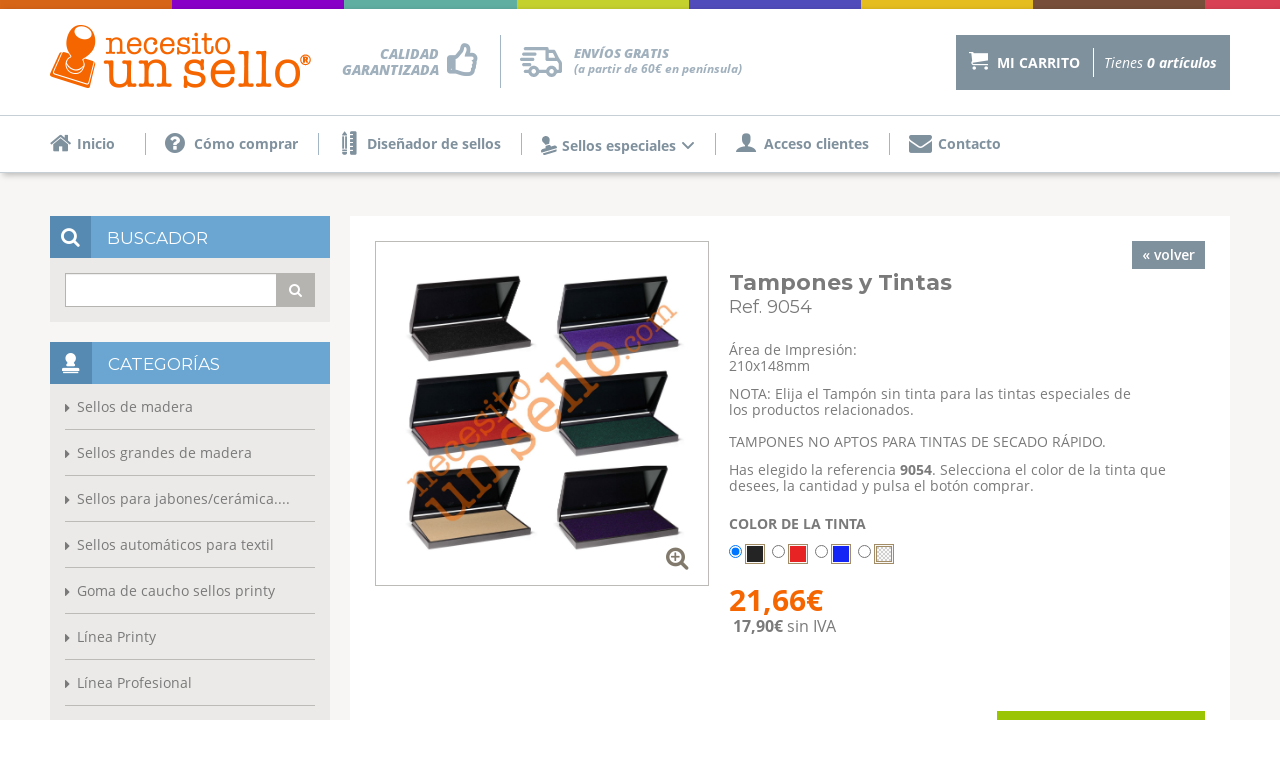

--- FILE ---
content_type: text/html; charset=UTF-8
request_url: https://www.necesitounsello.com/p/tampones-y-tintas-9054-440
body_size: 10235
content:
<!DOCTYPE html>
<html dir="LTR" lang="es">
<head>
<meta charset="UTF-8">
<meta http-equiv="X-UA-Compatible" content="IE=edge">
<meta name="viewport" content="width=device-width, initial-scale=1.0, maximum-scale=1.0, minimum-scale=1.0, user-scalable=no">
<meta name="description" content="NOTA: Elija el Tampón sin tinta para las tintas especiales de los productos relacionados.  TAMPONES NO APTOS PARA TINTAS DE SECADO RÁPIDO.">
<title>Tampones y Tintas - Ref. 9054 - 210x148mm</title>
<base href="https://www.necesitounsello.com/">
<link href="https://fonts.googleapis.com/css?family=Open+Sans:400,600,700,800,800italic,700italic,600italic,400italic%7CMontserrat:400,700" rel="stylesheet" type="text/css">
<link href="assets/vendor/bootstrap/css/bootstrap.min.css" rel="stylesheet">
<link href="assets/vendor/fancybox/jquery.fancybox.css" rel="stylesheet">
<link href="assets/vendor/selectric/selectric.css" rel="stylesheet">
<link rel="stylesheet" type="text/css" href="stylesheet.css">
<!--[if lt IE 9]>
<script src="https://oss.maxcdn.com/html5shiv/3.7.3/html5shiv.min.js"></script>
<script src="https://oss.maxcdn.com/respond/1.4.2/respond.min.js"></script>
<![endif]-->

<script type="text/javascript">
function marca(elID) {
document.getElementById(elID).checked = true;
}

function nuevoAjax()
{ 
	/* Crea el objeto AJAX. Esta funcion es generica para cualquier utilidad de este tipo, por
	lo que se puede copiar tal como esta aqui */
	var xmlhttp=false; 
	try 
	{ 
		// Creacion del objeto AJAX para navegadores no IE
		xmlhttp=new ActiveXObject("Msxml2.XMLHTTP"); 
	}
	catch(e)
	{ 
		try
		{ 
			// Creacion del objet AJAX para IE 
			xmlhttp=new ActiveXObject("Microsoft.XMLHTTP"); 
		} 
		catch(E) { xmlhttp=false; }
	}
	if (!xmlhttp && typeof XMLHttpRequest!='undefined') { xmlhttp=new XMLHttpRequest(); } 

	return xmlhttp; 
}

function cambiafoto(foto,valor,sesion) {
	document.getElementById('afoto').src = 'https://www.necesitounsello.com/images/'+foto;
	document.getElementById('link_afoto').href = 'images/'+foto;
	ajax=nuevoAjax();
	ajax.open("GET", "valor_color.php?valor="+valor+"&idProducto=440&idSesion="+sesion, true);
	$('input:radio[name="id[3]"]').attr('checked', false);
	ajax.onreadystatechange=function() 
	{ 
		if (ajax.readyState==1)
		{
			// Mientras carga elimino la opcion "Elige pais" y pongo una que dice "Cargando"
		}
		if (ajax.readyState==4)
		{ 
			//alert(ajax.responseText);
			$('#ca_'+valor).attr('checked', true);
		} 
	}
	ajax.send(null);
}

function isArchivo(form) {
	if(form.archivo && $('#archivo').is(':visible')) {
		if(!form.archivo.value) {
			alert('No ha seleccionado ningún archivo para enviar.'+"\r\n"+'Si está usando el diseñador, pulse el botón "COMPRAR" de arriba.'+"\r\n"+'En caso contrario, seleccione un archivo para adjuntar desde el botón "EXAMINAR...".');
			return false;
		} else {
			return true;	
		}
	} else {
		return true;	
	}
}
</script>
<script type="text/javascript" src="scripts.js"></script>
</head>
<body>

<!-- header //-->
<!-- Google tag (gtag.js) --> <script async src="https://www.googletagmanager.com/gtag/js?id=G-WSN55JF8YJ"></script> <script type="text/plain" data-category="analytics"> window.dataLayer = window.dataLayer || []; function gtag(){dataLayer.push(arguments);} gtag('js', new Date()); gtag('config', 'G-WSN55JF8YJ'); </script>
<div class="wrapper">

	<header>
    
        <div class="container fila-top">
            <img src="assets/img/logo.png" alt="Necesito un sello" class="img-responsive logo">
            <div class="sello-calidad">CALIDAD GARANTIZADA</div>
            <!--<div class="sello-entrega">ENTREGA EN 24 h.</div>-->
            <div class="sello-envio">
              <svg width="42" height="30" viewBox="0 0 42 30" fill="none" xmlns="http://www.w3.org/2000/svg">
                <path d="M5.6424 14.0465H1.88907C1.61935 14.0634 1.3491 14.0237 1.09498 13.9298C0.840855 13.836 0.608246 13.6899 0.411487 13.5007C0.27034 13.3456 0.161352 13.163 0.0910691 12.9638C0.0207861 12.7646 -0.00933669 12.553 0.00251487 12.3416C0.0354967 11.3442 0.754505 10.7175 1.88248 10.7175C5.43133 10.7175 8.98237 10.7175 12.5356 10.7175C12.7667 10.6911 13.0006 10.7145 13.2223 10.7862C13.444 10.858 13.6485 10.9764 13.8225 11.1339C13.9966 11.2914 14.1364 11.4845 14.2329 11.7006C14.3293 11.9168 14.3803 12.1512 14.3826 12.3887C14.3826 13.3861 13.6636 14.0398 12.5422 14.0465H5.6424ZM4.03289 8.83059C5.27301 8.83059 6.51972 8.83059 7.76644 8.83059H14.6794C14.9339 8.84134 15.188 8.80042 15.4269 8.71019C15.6658 8.61997 15.8848 8.48223 16.0713 8.30495C16.2146 8.14954 16.3259 7.96621 16.3985 7.76591C16.471 7.56561 16.5033 7.35244 16.4934 7.13911C16.4934 6.10132 15.7547 5.4746 14.5607 5.4746C11.0426 5.4746 7.54876 5.4746 4.07907 5.4746C2.9247 5.4746 2.13973 6.14849 2.10016 7.13237C2.08977 7.34068 2.12193 7.54892 2.19461 7.74383C2.26729 7.93875 2.37891 8.11607 2.52233 8.26452C2.72335 8.45865 2.96093 8.60895 3.22062 8.70627C3.48032 8.80359 3.75668 8.84588 4.03289 8.83059ZM41.995 22.3085V24.0269C41.995 25.3747 41.3815 26.0486 40.0161 26.0486H39.7918C39.5412 26.0486 39.2839 26.0486 39.0266 26.0486C37.6216 25.961 36.7245 25.9812 36.0517 27.4772C35.3788 28.9733 33.7495 29.9774 31.7245 29.9774H31.2231C30.2025 29.9475 29.2128 29.6123 28.3768 29.0134C27.5408 28.4144 26.8951 27.5781 26.5199 26.6079C26.322 26.1497 26.1637 26.0823 25.6954 26.089C24.0463 26.089 22.3972 26.089 20.7283 26.089H19.0858C18.07 28.7172 16.1834 30.065 13.6042 29.9976C11.2031 29.9369 9.43532 28.5824 8.47225 26.089H5.87988C5.57029 26.1195 5.25784 26.0863 4.96101 25.9914C4.66417 25.8965 4.38896 25.7418 4.15162 25.5364C4.00999 25.3842 3.90012 25.2041 3.82868 25.0072C3.75725 24.8103 3.72574 24.6006 3.73606 24.3908C3.73606 22.7532 5.36537 22.7465 5.89967 22.7465H6.49994C7.02106 22.7465 7.56195 22.7465 8.09626 22.7465C8.39309 22.7465 8.47885 22.7061 8.59759 22.3961C8.97895 21.3029 9.68332 20.3578 10.6133 19.6914C11.5433 19.025 12.653 18.6703 13.7889 18.6762C14.9094 18.6914 16 19.0478 16.9213 19.6996C17.8425 20.3514 18.5525 21.2692 18.9605 22.3354C19.0286 22.4916 19.1412 22.6231 19.2837 22.7128C21.1505 22.7128 23.037 22.7128 24.8576 22.7128H26.1044C26.2429 22.4904 26.3748 22.2613 26.5067 22.0389C26.8066 21.4558 27.1695 20.9088 27.5885 20.4081C28.2094 19.7391 28.9827 19.2375 29.8395 18.948C30.6962 18.6585 31.6097 18.5901 32.4986 18.749C33.3875 18.9078 34.2241 19.2888 34.9338 19.8582C35.6436 20.4275 36.2044 21.1674 36.5662 22.0119C36.8498 22.6858 37.0939 22.7802 37.6348 22.6858C37.9488 22.6621 38.2641 22.6621 38.5781 22.6858H38.7298V21.9243C38.7298 21.5739 38.7298 21.2504 38.7298 20.8865C38.6936 20.0935 38.7068 19.299 38.7694 18.5077C38.8711 17.7877 38.8047 17.0534 38.5754 16.3647C38.3461 15.676 37.9605 15.0525 37.4501 14.5452C37.3307 14.3795 37.1747 14.2448 36.9947 14.1523C36.8147 14.0598 36.6159 14.012 36.4145 14.0128C34.1915 14.0128 31.9751 14.0128 29.7455 14.0128H27.6149C25.9592 14.0128 25.4051 13.4468 25.3985 11.7822V3.37205H6.00522C5.04215 3.37205 3.75585 3.20357 3.73606 1.74122C3.72182 1.53174 3.74956 1.32149 3.81761 1.12335C3.88567 0.925202 3.99259 0.743332 4.13183 0.588867C4.39397 0.369098 4.69655 0.205189 5.0217 0.106809C5.34685 0.00842991 5.68799 -0.0224261 6.025 0.0160585H26.2033C28.2218 0.0160585 28.6176 0.400177 28.6967 2.44207C28.6967 2.5162 28.6967 2.59033 28.7297 2.67794H29.8775C30.9725 2.67794 32.0938 2.67794 33.1756 2.67794C33.7045 2.60694 34.2413 2.72255 34.6971 3.00563C35.153 3.28871 35.5005 3.72229 35.6823 4.23463C36.0055 4.96918 36.3419 5.69698 36.7245 6.39783C37.1071 7.09868 37.3842 7.64453 37.648 8.28473C38.6174 10.4641 39.8639 12.5033 41.3552 14.3498C41.7363 14.8604 41.9508 15.4803 41.9686 16.1221C42.0082 18.1775 42.0016 20.28 41.995 22.3085ZM34.8775 10.1042C34.2179 8.75646 33.5583 7.4491 32.8986 6.14849C32.8485 6.11228 32.7927 6.08494 32.7337 6.06762C31.6189 6.06762 30.5041 6.06762 29.3696 6.06762H28.7099V10.6636H35.1282L34.8775 10.1042ZM33.1229 22.6656C32.9174 22.4534 32.673 22.2846 32.4036 22.169C32.1342 22.0534 31.8451 21.9931 31.5529 21.9917C30.961 22.0086 30.3977 22.256 29.9784 22.6831C29.559 23.1103 29.3153 23.685 29.297 24.2897C29.2969 24.5915 29.3551 24.8903 29.4683 25.169C29.5814 25.4477 29.7474 25.7008 29.9566 25.9138C30.3926 26.3432 30.9737 26.5846 31.5793 26.5877C31.8721 26.5868 32.1619 26.527 32.432 26.4117C32.7022 26.2964 32.9475 26.1279 33.1539 25.9158C33.3604 25.7036 33.5239 25.4521 33.6351 25.1754C33.7464 24.8987 33.8032 24.6023 33.8023 24.3032C33.8005 23.9979 33.7396 23.696 33.6229 23.415C33.5063 23.1339 33.3364 22.8792 33.1229 22.6656ZM15.9723 24.3436C15.9786 24.034 15.9234 23.7262 15.8101 23.439C15.6967 23.1517 15.5275 22.8909 15.3127 22.6724C15.1083 22.4586 14.8641 22.2889 14.5944 22.1731C14.3248 22.0574 14.0352 21.998 13.7427 21.9985C13.1493 22.0071 12.5824 22.2508 12.1615 22.6783C11.7406 23.1058 11.4987 23.6835 11.4868 24.2897C11.4902 24.9029 11.7293 25.4902 12.1525 25.9251C12.5757 26.3599 13.1491 26.6076 13.7493 26.6146C14.0427 26.6164 14.3335 26.559 14.6051 26.4458C14.8767 26.3325 15.1237 26.1656 15.3321 25.9547C15.5404 25.7437 15.706 25.4928 15.8193 25.2163C15.9325 24.9399 15.9912 24.6433 15.9921 24.3436H15.9723ZM5.91286 19.3029H8.51183H9.65959C9.89496 19.3062 10.1285 19.2607 10.3462 19.1692C10.5639 19.0777 10.7612 18.9421 10.9261 18.7705C11.1416 18.5228 11.2804 18.2154 11.3251 17.8871C11.3698 17.5589 11.3183 17.2245 11.1772 16.9261C11.0361 16.6277 10.8116 16.3786 10.5322 16.2104C10.2527 16.0421 9.93072 15.9622 9.60683 15.9806C7.70268 15.9806 5.79413 15.9806 3.88118 15.9806C3.65781 15.9583 3.43233 15.9832 3.21879 16.0538C3.00524 16.1244 2.80819 16.2391 2.6399 16.3908C2.4716 16.5425 2.33567 16.7279 2.24055 16.9356C2.14542 17.1433 2.09315 17.3687 2.08697 17.5979C2.08043 17.8074 2.11499 18.0161 2.18863 18.2117C2.26227 18.4073 2.37349 18.5858 2.51573 18.7368C2.89077 19.1062 3.39325 19.3096 3.91416 19.3029C4.60678 19.3096 5.26641 19.3029 5.93265 19.3029H5.91286Z" fill="#A0B0BD"/>
              </svg>
              <span>
                ENVÍOS GRATIS
                <span>(a partir de 60€ en península)</span>
              </span>
            </div>
            <a href="shopping_cart.php" class="btn-carrito">
                <i class="dlwico ico-carrito"></i>
                <span class="titulo">Mi carrito</span>
                <div class="items vacio">
                	<span class="tienes">Tienes</span>
                    <strong>
                    	<span class="cantidad">0</span>
                        <span class="articulos">artículos</span>
                    </strong>
                </div>
            </a>
        </div>
        
        <nav class="menu">
            <ul id="menu-top" class="container">
            	                <li><a href="https://www.necesitounsello.com/"><i class="dlwico ico-home"></i> Inicio</a></li>
                                                <li><a href="comprar.php"><i class="dlwico ico-pregunta"></i> Cómo comprar</a></li>
                                                <li><a href="disenador.php"><i class="dlwico ico-disena"></i> Diseñador de sellos</a></li>
                                <li class="menu-desplegable">
                  <a href="#">
                    <svg style="margin-right: 5px;" width="16" height="19" viewBox="0 0 16 19" fill="none" xmlns="http://www.w3.org/2000/svg">
                      <path d="M9.94769 10.5369C10.961 10.2334 11.9493 9.93687 12.9383 9.64178C14.4289 9.19633 15.8173 10.0654 15.9943 11.5584C16.0295 11.8549 15.9018 12.0568 15.6103 12.1592C15.5185 12.1917 15.4245 12.2164 15.3313 12.2446L1.27906 16.4542C0.514699 16.6829 0.359036 16.6018 0.126276 15.8492C-0.226901 14.7084 0.169598 13.6904 1.2049 13.1899C1.56028 13.0176 1.96192 12.9322 2.34593 12.8157C3.11103 12.5828 3.87833 12.3555 4.65003 12.1239C4.58835 11.8712 4.52741 11.6573 4.48335 11.4391C4.32622 10.6562 4.75944 9.90439 5.53922 9.65166C6.27935 9.41093 7.02461 9.18574 7.77649 8.98242C8.15091 8.88449 8.54955 8.92027 8.89864 9.08316C9.24773 9.24604 9.52363 9.52499 9.67528 9.86839C9.76853 10.0717 9.84489 10.2821 9.94769 10.5369ZM8.03862 7.78371C8.08291 7.76365 8.12186 7.73415 8.15252 7.69746C8.18318 7.66076 8.20474 7.61783 8.21558 7.57193C8.36904 6.43746 8.50487 5.30018 8.65613 4.165C8.99682 1.57698 6.37994 -0.590288 3.79315 0.145314C2.33051 0.561119 1.4193 1.51062 1.09183 2.92606C0.764347 4.34149 1.22766 5.55079 2.31363 6.55536C2.8467 7.04952 3.35994 7.56275 3.85997 8.08727C4.08025 8.31742 4.24032 8.59838 4.4393 8.87229C5.64788 8.50802 6.84692 8.15152 8.04156 7.78371H8.03862ZM1.82094 17.4228C2.06471 18.7182 2.9818 19.2583 4.24399 18.8834L14.2754 15.8789C15.539 15.5005 15.9715 14.5524 15.4084 13.3523L1.82094 17.4228Z" fill="#80919E"/>
                    </svg>
                    Sellos especiales
                    <svg style="margin-left: 5px;" xmlns="http://www.w3.org/2000/svg" height="16" width="14" viewBox="0 0 448 512"><path d="M201.4 342.6c12.5 12.5 32.8 12.5 45.3 0l160-160c12.5-12.5 12.5-32.8 0-45.3s-32.8-12.5-45.3 0L224 274.7 86.6 137.4c-12.5-12.5-32.8-12.5-45.3 0s-12.5 32.8 0 45.3l160 160z" fill="#80919E"/></svg>
                  </a>
                  <ul class="submenu">
                    <li>
                      <a href="sellos-bodas.php">Sellos bodas</a>
                    </li>
                                        <li>
                      <a href="sellos-personalizados.php">Sellos personalizados</a>
                    </li>
                    <li>
                      <a href="sellos-para-ropa.php">Sellos para ropa</a>
                    </li>
                    <li>
                      <a href="sellos-de-madera.php">Sellos de madera</a>
                    </li>
                    <li>
                      <a href="sellos-de-caucho.php">Sellos de caucho</a>
                    </li>
                    <li>
                      <a href="sellos-fechadores.php">Sellos fechadores</a>
                    </li>
                  </ul>
                </li>
                                
                                <li><a href="login.php"><i class="dlwico ico-user"></i> Acceso clientes</a></li>
                                                <li><a href="contact_us.php"><i class="dlwico ico-sobre"></i> Contacto</a></li>
                            </ul>
            <button id="btn-menu" class="btn-menu"><i class="dlwico ico-bars"></i> <span>Menu</span></button>            
        </nav>    
		
    </header>

<!-- header_eof //-->

<div class="container cuerpo" role="main">
        
        <div class="contenedor-columnas">
        
            <div id="menu-columna">
            	<div id="buscador" class="colbox">
                	<h5 class="colbox-title">
                    	<i class="dlwico ico-lupa"></i>
                        <span>Buscador</span>
                    </h5>
                    <form class="colbox-content input-group buscador quick_find" method="get" action="advanced_search_result.php">
                    	<input type="text" name="keywords" class="form-control">
                        <span class="input-group-btn">
                        	<button type="submit" class="btn"><i class="dlwico ico-lupa"></i></button>
                        </span>
                    </form>    
                </div>
			<div id="menu-categorias" class="colbox">
                	<h5 class="colbox-title">
                    	<i class="dlwico ico-tampon"></i>
                        <span>Categorías</span>
                    </h5>
                    <div class="colbox-content">
                
                    	<ul>
                        	<li><a href="https://www.necesitounsello.com/c/sellos-madera">Sellos de madera</a></li><li><a href="https://www.necesitounsello.com/index.php?cPath=45">Sellos grandes de madera</a></li><li><a href="https://www.necesitounsello.com/index.php?cPath=47">Sellos para jabones/cerámica....</a></li><li><a href="https://www.necesitounsello.com/index.php?cPath=48">Sellos automáticos para textil</a></li><li><a href="https://www.necesitounsello.com/c/goma-de-caucho-sellos-printy">Goma de caucho sellos printy</a></li><li><a href="https://www.necesitounsello.com/c/sellos-autoentintables-printy">Línea Printy</a></li><li><a href="https://www.necesitounsello.com/c/sellos-profesionales-empresa">Línea Profesional</a></li><li><a href="https://www.necesitounsello.com/c/sellos-fechadores-atomaticos">Fechadores Printy</a></li><li><a href="https://www.necesitounsello.com/c/sellos-con-fecha-profesionales">Fechadores Profesional</a></li><li><a href="https://www.necesitounsello.com/c/sellos-lacrar-estandar">Sellos de Lacre Estándar</a></li><li><a href="https://www.necesitounsello.com/c/sellos-lacre-personalizados">Sellos Lacre Personalizados</a></li><li><a href="https://www.necesitounsello.com/c/lacre-accesorios">Barras de Lacre + Varios</a></li><li><a href="https://www.necesitounsello.com/c/sellos-automaticos">Sellos Formulas Printy</a></li><li><a href="https://www.necesitounsello.com/index.php?cPath=43">Sellos Didácticos Printy</a></li><li><a href="https://www.necesitounsello.com/c/almohadillas-sello">Recambios de almohadillas</a></li><li><a href="https://www.necesitounsello.com/c/tinta-para-sellos">Tampones y Tintas</a></li><li><a href="https://www.necesitounsello.com/c/tintas-color-box-pigmentadas">Tampones y Tintas Colorbox</a></li><li><a href="https://www.necesitounsello.com/c/imprentillas">Imprentillas Trodat</a></li><li><a href="https://www.necesitounsello.com/c/numeradores">Numeradores/Fechador/ABC</a></li><li><a href="https://www.necesitounsello.com/c/sellos-trodat">Varios Trodat</a></li>                        </ul>
                    </div>
                </div>
				<div id="menu-informacion" class="colbox">
                	<h5 class="colbox-title">
                    	<i class="dlwico ico-info"></i>
                        <span>Información</span>
                    </h5>
                    <div class="colbox-content">
                    	<ul>
                            <li><a href="https://www.necesitounsello.com/aviso-legal.php">Aviso legal</a></li>
                        	                            <li><a href="https://www.necesitounsello.com/privacy.php">Política de privacidad</a></li>
                                                        <li><a href="https://www.necesitounsello.com/condiciones-compra.php">Condiciones de compra</a></li>
                            <li><a href="https://www.necesitounsello.com/cookie.php">Política de cookies</a></li>
                            <li><a href="https://www.necesitounsello.com/contact_us.php">Contáctenos</a></li>
                        </ul>                    
                    </div>
				</div>
                
            </div>
       
            <div class="cuerpo-columna">
            	<div class="base-detalle">
                <form name="cart_quantity" action="https://www.necesitounsello.com/product_info.php?action=add_product" method="post" enctype="multipart/form-data" id="cart_quantity" onsubmit="return isArchivo(this);">                    <div class="row item-detalle">
                        <div class="col-sm-5">
                            <figure>
                                <a href="https://www.necesitounsello.com/images/TAMPONES NECESITO.jpg" class="zoom" id="link_afoto">
                                    <img id="afoto" src="images/TAMPONES NECESITO.jpg" class="img-responsive" alt="9054">
                                </a>
                            </figure>
                        </div>
                        <div class="col-sm-7">
                        	<a href="javascript:history.go(-1);" class="boton align-right">&laquo; volver</a>
                            <h1 class="titulo">Tampones y Tintas</h1>
                            <h3 class="referencia">Ref. 9054</h3>
                            <p>Área de Impresión:<br>210x148mm</p>                            <div class="descripcion">

                            	<p>NOTA: Elija el Tampón sin tinta para las tintas especiales de<br />
los productos relacionados.<br />
<br />
TAMPONES NO APTOS PARA TINTAS DE SECADO RÁPIDO.</p>
						
								<p>Has elegido la referencia <strong>9054</strong>. Selecciona el color de la tinta que desees, la cantidad y pulsa el bot&oacute;n comprar.</p>	
                
								  <table border="0" cellspacing="0" cellpadding="2">
						<tr>
						  <td>
							<h5><strong>COLOR DE LA TINTA</strong></h5></td>
						</tr>
									<tr>
						  <td class="main">
                          						  	<div style="padding-bottom:8px; float:left;"><input type="radio" id="1" name="id[1]" value="1" CHECKED><img src="images/colores/negro.gif" onclick="marca('1');" alt="negro" title="negro" style="margin:0 7px 0 3px; cursor:pointer;"></div><div style="padding-bottom:8px; float:left;"><input type="radio" id="2" name="id[1]" value="2"><img src="images/colores/rojo.gif" onclick="marca('2');" alt="rojo" title="rojo" style="margin:0 7px 0 3px; cursor:pointer;"></div><div style="padding-bottom:8px; float:left;"><input type="radio" id="4" name="id[1]" value="4"><img src="images/colores/azul.gif" onclick="marca('4');" alt="azul" title="azul" style="margin:0 7px 0 3px; cursor:pointer;"></div><div style="padding-bottom:8px; float:left;"><input type="radio" id="13" name="id[1]" value="13"><img src="images/colores/sin tinta.gif" onclick="marca('13');" alt="sin tinta" title="sin tinta" style="margin:0 7px 0 3px; cursor:pointer;"></div>	
                            	
									  	
                            
                            
                            				  
						 </td>
						</tr>
								  </table>
			                
                
                
                
                            				
			
							</div>
                            <!--<div class="precio-detalle">21,66&euro; <span class="iva">IVA no incluido</span></div>-->
                            <div class="precio-detalle">21,66&euro;</div>
                            <p class="main" style="font-size:16px; padding-top: 10px">&nbsp;<strong><sapn class="pvc-detalle">17,90&euro;</span></strong> sin IVA</p>
                        </div>                
                    </div>

<input type="hidden" name="id[3]" value="0">

					                    



               

					<div class="cierra-detalle">
                        <!--<div class="precio-detalle">21,66&euro; <span class="iva">IVA no incluido</span></div>-->
                        <div class="pull-right">
                            <div class="cantidad">
                                Cantidad: <input type="text" name="quantity" value="1" class="form-control">
                            </div>
                            <input type="hidden" name="products_id" value="440" id="products_id">                            <button class="btn-comprar" type="submit"><i class="dlwico ico-carrito"></i> A&ntilde;adir a mi carrito</button>
                        </div>
                    </div>
                    
                    
                    </form>
                </div>
				


                <h4 class="items-title">
                    <i class="dlwico ico-tampon"></i>
                    Productos relacionados
                </h4>

                <div class="row items">

                    <div class="col-xs-4">
                        <a href="https://www.necesitounsello.com/p/sellos-grandes-de-madera-m188-459" class="item">
                            <figure>
                            	<div class="celda">
                            		<img src="images/mini_NS-SELLO-CAUCHO-MANUAL-MONTURA-MOLDURA-MADERA-RECTANGULAR.jpg" alt="M188" hspace="0" vspace="0">
                                </div>
                            </figure>
                            <div class="info">
                                <h2>Sello de caucho manual grande personalizado rectangular M188</h2>
                                                                <span>Ref. M188</span>                            </div>
                            <div class="clearfix">
                            	                                <div class="precio">
                                    60,26&euro;                                    <p class="main" style="font-size:15px;font-weight: normal;color: #7a7a7a;margin:0;"><strong>49,80&euro;</strong> sin IVA</p>
                                </div>
                                <div class="boton">
                                	<span>Ver detalles</span>
                                    <i class="dlwico ico-esquina-der"></i>
                                </div>
                            </div>
                        </a>
                    </div>
                    <div class="col-xs-4">
                        <a href="https://www.necesitounsello.com/p/sellos-grandes-de-madera-m1010r-449" class="item">
                            <figure>
                            	<div class="celda">
                            		<img src="images/mini_NS-SELLO-CAUCHO-MANUAL-MONTURA-MOLDURA-MADERA-REDONDO.jpg" alt="M1010R" hspace="0" vspace="0">
                                </div>
                            </figure>
                            <div class="info">
                                <h2>Sello de caucho manual grande personalizado redondo M1010R</h2>
                                                                <span>Ref. M1010R</span>                            </div>
                            <div class="clearfix">
                            	                                <div class="precio">
                                    44,65&euro;                                    <p class="main" style="font-size:15px;font-weight: normal;color: #7a7a7a;margin:0;"><strong>36,90&euro;</strong> sin IVA</p>
                                </div>
                                <div class="boton">
                                	<span>Ver detalles</span>
                                    <i class="dlwico ico-esquina-der"></i>
                                </div>
                            </div>
                        </a>
                    </div>
                    <div class="col-xs-4">
                        <a href="https://www.necesitounsello.com/p/sellos-grandes-de-madera-m88-455" class="item">
                            <figure>
                            	<div class="celda">
                            		<img src="images/mini_NS-SELLO-CAUCHO-MANUAL-MONTURA-MOLDURA-MADERA-CUADRADO.jpg" alt="M88" hspace="0" vspace="0">
                                </div>
                            </figure>
                            <div class="info">
                                <h2>Sello de caucho manual grande personalizado cuadrado M88</h2>
                                                                <span>Ref. M88</span>                            </div>
                            <div class="clearfix">
                            	                                <div class="precio">
                                    35,82&euro;                                    <p class="main" style="font-size:15px;font-weight: normal;color: #7a7a7a;margin:0;"><strong>29,60&euro;</strong> sin IVA</p>
                                </div>
                                <div class="boton">
                                	<span>Ver detalles</span>
                                    <i class="dlwico ico-esquina-der"></i>
                                </div>
                            </div>
                        </a>
                    </div>
                    <div class="col-xs-4">
                        <a href="https://www.necesitounsello.com/p/sellos-grandes-de-madera-m186-454" class="item">
                            <figure>
                            	<div class="celda">
                            		<img src="images/mini_NS-SELLO-CAUCHO-MANUAL-MONTURA-MOLDURA-MADERA-RECTANGULAR.jpg" alt="M186" hspace="0" vspace="0">
                                </div>
                            </figure>
                            <div class="info">
                                <h2>Sello de caucho manual grande personalizado rectangular M186</h2>
                                                                <span>Ref. M186</span>                            </div>
                            <div class="clearfix">
                            	                                <div class="precio">
                                    49,85&euro;                                    <p class="main" style="font-size:15px;font-weight: normal;color: #7a7a7a;margin:0;"><strong>41,20&euro;</strong> sin IVA</p>
                                </div>
                                <div class="boton">
                                	<span>Ver detalles</span>
                                    <i class="dlwico ico-esquina-der"></i>
                                </div>
                            </div>
                        </a>
                    </div>
                    <div class="col-xs-4">
                        <a href="https://www.necesitounsello.com/p/sellos-grandes-de-madera-m1512-462" class="item">
                            <figure>
                            	<div class="celda">
                            		<img src="images/mini_NS-SELLO-CAUCHO-MANUAL-MONTURA-MOLDURA-MADERA-RECTANGULAR.jpg" alt="M1512" hspace="0" vspace="0">
                                </div>
                            </figure>
                            <div class="info">
                                <h2>Sello de caucho manual XXL personalizado rectangular M1512</h2>
                                                                <span>Ref. M1512</span>                            </div>
                            <div class="clearfix">
                            	                                <div class="precio">
                                    67,16&euro;                                    <p class="main" style="font-size:15px;font-weight: normal;color: #7a7a7a;margin:0;"><strong>55,50&euro;</strong> sin IVA</p>
                                </div>
                                <div class="boton">
                                	<span>Ver detalles</span>
                                    <i class="dlwico ico-esquina-der"></i>
                                </div>
                            </div>
                        </a>
                    </div>
                    <div class="col-xs-4">
                        <a href="https://www.necesitounsello.com/p/sellos-grandes-de-madera-m1510-460" class="item">
                            <figure>
                            	<div class="celda">
                            		<img src="images/mini_NS-SELLO-CAUCHO-MANUAL-MONTURA-MOLDURA-MADERA-RECTANGULAR.jpg" alt="M1510" hspace="0" vspace="0">
                                </div>
                            </figure>
                            <div class="info">
                                <h2>Sello de caucho manual XXL personalizado rectangular M1510</h2>
                                                                <span>Ref. M1510</span>                            </div>
                            <div class="clearfix">
                            	                                <div class="precio">
                                    61,83&euro;                                    <p class="main" style="font-size:15px;font-weight: normal;color: #7a7a7a;margin:0;"><strong>51,10&euro;</strong> sin IVA</p>
                                </div>
                                <div class="boton">
                                	<span>Ver detalles</span>
                                    <i class="dlwico ico-esquina-der"></i>
                                </div>
                            </div>
                        </a>
                    </div>
                    <div class="col-xs-4">
                        <a href="https://www.necesitounsello.com/p/sellos-grandes-de-madera-m88r-448" class="item">
                            <figure>
                            	<div class="celda">
                            		<img src="images/mini_NS-SELLO-CAUCHO-MANUAL-MONTURA-MOLDURA-MADERA-REDONDO.jpg" alt="M88R" hspace="0" vspace="0">
                                </div>
                            </figure>
                            <div class="info">
                                <h2>Sello de caucho manual grande personalizado redondo M88R</h2>
                                                                <span>Ref. M88R</span>                            </div>
                            <div class="clearfix">
                            	                                <div class="precio">
                                    35,82&euro;                                    <p class="main" style="font-size:15px;font-weight: normal;color: #7a7a7a;margin:0;"><strong>29,60&euro;</strong> sin IVA</p>
                                </div>
                                <div class="boton">
                                	<span>Ver detalles</span>
                                    <i class="dlwico ico-esquina-der"></i>
                                </div>
                            </div>
                        </a>
                    </div>
                    <div class="col-xs-4">
                        <a href="https://www.necesitounsello.com/p/sellos-grandes-de-madera-m1212-457" class="item">
                            <figure>
                            	<div class="celda">
                            		<img src="images/mini_NS-SELLO-CAUCHO-MANUAL-MONTURA-MOLDURA-MADERA-CUADRADO.jpg" alt="M1212" hspace="0" vspace="0">
                                </div>
                            </figure>
                            <div class="info">
                                <h2>Sello de caucho manual XXL personalizado cuadrado M1212</h2>
                                                                <span>Ref. M1212</span>                            </div>
                            <div class="clearfix">
                            	                                <div class="precio">
                                    59,05&euro;                                    <p class="main" style="font-size:15px;font-weight: normal;color: #7a7a7a;margin:0;"><strong>48,80&euro;</strong> sin IVA</p>
                                </div>
                                <div class="boton">
                                	<span>Ver detalles</span>
                                    <i class="dlwico ico-esquina-der"></i>
                                </div>
                            </div>
                        </a>
                    </div>
                    <div class="col-xs-4">
                        <a href="https://www.necesitounsello.com/p/sellos-grandes-de-madera-m146-453" class="item">
                            <figure>
                            	<div class="celda">
                            		<img src="images/mini_NS-SELLO-CAUCHO-MANUAL-MONTURA-MOLDURA-MADERA-RECTANGULAR.jpg" alt="M146" hspace="0" vspace="0">
                                </div>
                            </figure>
                            <div class="info">
                                <h2>Sello de caucho manual grande personalizado rectangular M146</h2>
                                                                <span>Ref. M146</span>                            </div>
                            <div class="clearfix">
                            	                                <div class="precio">
                                    42,59&euro;                                    <p class="main" style="font-size:15px;font-weight: normal;color: #7a7a7a;margin:0;"><strong>35,20&euro;</strong> sin IVA</p>
                                </div>
                                <div class="boton">
                                	<span>Ver detalles</span>
                                    <i class="dlwico ico-esquina-der"></i>
                                </div>
                            </div>
                        </a>
                    </div>
                    <div class="col-xs-4">
                        <a href="https://www.necesitounsello.com/p/sellos-grandes-de-madera-m1010-456" class="item">
                            <figure>
                            	<div class="celda">
                            		<img src="images/mini_NS-SELLO-CAUCHO-MANUAL-MONTURA-MOLDURA-MADERA-CUADRADO.jpg" alt="M1010" hspace="0" vspace="0">
                                </div>
                            </figure>
                            <div class="info">
                                <h2>Sello de caucho manual grande personalizado cuadrado M1010</h2>
                                                                <span>Ref. M1010</span>                            </div>
                            <div class="clearfix">
                            	                                <div class="precio">
                                    44,65&euro;                                    <p class="main" style="font-size:15px;font-weight: normal;color: #7a7a7a;margin:0;"><strong>36,90&euro;</strong> sin IVA</p>
                                </div>
                                <div class="boton">
                                	<span>Ver detalles</span>
                                    <i class="dlwico ico-esquina-der"></i>
                                </div>
                            </div>
                        </a>
                    </div>
                    <div class="col-xs-4">
                        <a href="https://www.necesitounsello.com/p/sellos-grandes-de-madera-m1212r-450" class="item">
                            <figure>
                            	<div class="celda">
                            		<img src="images/mini_NS-SELLO-CAUCHO-MANUAL-MONTURA-MOLDURA-MADERA-REDONDO.jpg" alt="M1212R" hspace="0" vspace="0">
                                </div>
                            </figure>
                            <div class="info">
                                <h2>Sello de caucho manual grande personalizado redondo M1212R</h2>
                                                                <span>Ref. M1212R</span>                            </div>
                            <div class="clearfix">
                            	                                <div class="precio">
                                    59,05&euro;                                    <p class="main" style="font-size:15px;font-weight: normal;color: #7a7a7a;margin:0;"><strong>48,80&euro;</strong> sin IVA</p>
                                </div>
                                <div class="boton">
                                	<span>Ver detalles</span>
                                    <i class="dlwico ico-esquina-der"></i>
                                </div>
                            </div>
                        </a>
                    </div>
                    <div class="col-xs-4">
                        <a href="https://www.necesitounsello.com/p/sellos-grandes-de-madera-m1810-461" class="item">
                            <figure>
                            	<div class="celda">
                            		<img src="images/mini_NS-SELLO-CAUCHO-MANUAL-MONTURA-MOLDURA-MADERA-RECTANGULAR.jpg" alt="M1810" hspace="0" vspace="0">
                                </div>
                            </figure>
                            <div class="info">
                                <h2>Sello de caucho manual XXL personalizado rectangular M1810</h2>
                                                                <span>Ref. M1810</span>                            </div>
                            <div class="clearfix">
                            	                                <div class="precio">
                                    71,15&euro;                                    <p class="main" style="font-size:15px;font-weight: normal;color: #7a7a7a;margin:0;"><strong>58,80&euro;</strong> sin IVA</p>
                                </div>
                                <div class="boton">
                                	<span>Ver detalles</span>
                                    <i class="dlwico ico-esquina-der"></i>
                                </div>
                            </div>
                        </a>
                    </div>
                    <div class="col-xs-4">
                        <a href="https://www.necesitounsello.com/p/sellos-grandes-de-madera-m138-458" class="item">
                            <figure>
                            	<div class="celda">
                            		<img src="images/mini_NS-SELLO-CAUCHO-MANUAL-MONTURA-MOLDURA-MADERA-RECTANGULAR.jpg" alt="M138" hspace="0" vspace="0">
                                </div>
                            </figure>
                            <div class="info">
                                <h2>Sello de caucho manual grande personalizado rectangular M138</h2>
                                                                <span>Ref. M138</span>                            </div>
                            <div class="clearfix">
                            	                                <div class="precio">
                                    47,07&euro;                                    <p class="main" style="font-size:15px;font-weight: normal;color: #7a7a7a;margin:0;"><strong>38,90&euro;</strong> sin IVA</p>
                                </div>
                                <div class="boton">
                                	<span>Ver detalles</span>
                                    <i class="dlwico ico-esquina-der"></i>
                                </div>
                            </div>
                        </a>
                    </div>
                    <div class="col-xs-4">
                        <a href="https://www.necesitounsello.com/p/sellos-grandes-de-madera-m1812-463" class="item">
                            <figure>
                            	<div class="celda">
                            		<img src="images/mini_NS-SELLO-CAUCHO-MANUAL-MONTURA-MOLDURA-MADERA-RECTANGULAR.jpg" alt="M1812" hspace="0" vspace="0">
                                </div>
                            </figure>
                            <div class="info">
                                <h2>Sello de caucho manual XXL personalizado rectangular M1812</h2>
                                                                <span>Ref. M1812</span>                            </div>
                            <div class="clearfix">
                            	                                <div class="precio">
                                    80,71&euro;                                    <p class="main" style="font-size:15px;font-weight: normal;color: #7a7a7a;margin:0;"><strong>66,70&euro;</strong> sin IVA</p>
                                </div>
                                <div class="boton">
                                	<span>Ver detalles</span>
                                    <i class="dlwico ico-esquina-der"></i>
                                </div>
                            </div>
                        </a>
                    </div>
                                                                                                                                       
                </div>   
                
                           
  
            </div>
        
        </div>

    </div>
    

<!-- footer //-->

    <footer>
		<div class="container previo">
            <ul class="menu-pie">
            	<li><span>Inicio</span></li>
                <li><a href="comprar.php">Cómo comprar</a></li>
                <li><a href="disenador.php">Diseñador de sellos</a></li>
                                <li><a href="login.php">Acceso clientes</a></li>
                               
                <li><a href="contact_us.php">Contacto</a></li>
            </ul>
            <img src="assets/img/pago.jpg" alt="Pago seguro" class="img-responsive banner-pago">        
        </div>
        <div class="cierre">
        	<div class="container">
            	<img src="assets/img/logo-footer.png" alt="Necesito un sello" class="logo-footer">
                <div class="tel-container">
                  <div class="tel">865 512 502</div>
                  <div class="email"><a href="mailto:info@necesitounsello.com">info@necesitounsello.com</a></div>
                </div>
                <a href="http://www.delaweb.net" target="_blank" class="powered"><img src="assets/img/powered.png" alt="Powered by Delaweb.net"></a>
            </div>
        </div>
    </footer>
    
</div>
<div class="scroll-top"><i class="dlwico ico-esquina-arriba"></i></div>
<script src="https://ajax.googleapis.com/ajax/libs/jquery/1.12.2/jquery.min.js"></script>
<script type="module" src="assets/vendor/cookieconsent/config.js"></script>
<script src="assets/js/build.js"></script>
<script src="assets/js/default.js"></script>

<!-- footer_eof //-->

<script>
dlw.base();
dlw.btncolor();
dlw.fancy('.zoom');

$('.check_capacidad').click(function() {
	var precio_capacidad = $(this).parent().parent().find('.precio_capacidad').html();
	var pvp_capacidad = $(this).parent().parent().find('.pvp_capacidad').html();
	$('.precio-detalle').html(pvp_capacidad);
	$('.pvc-detalle').html(precio_capacidad);
});

(function() {
    var ga = document.createElement('script'); ga.type = 'text/javascript'; ga.async = true;
    ga.src = 'script.php?k=71166c0at5q17ukgc9hutksoq1uokuu70625';
    var s = document.getElementsByTagName('script')[0]; s.parentNode.insertBefore(ga, s);
    ga.onload = function() {
        ga.parentNode.removeChild(ga);
		canvas.sellos({
			ref: '9054',
					ancho_mm: '210',
			alto_mm: '148',
			escalado: 0.00,
				});
    };
})();
</script>
</body>
</html>


--- FILE ---
content_type: text/css
request_url: https://www.necesitounsello.com/stylesheet.css
body_size: 14712
content:
@charset "UTF-8";

@font-face {
    font-family: 'necesitounsello';
    src: url('fonts/necesitounsello.eot?smlrgv');
    src: url('fonts/necesitounsello.eot?smlrgv#iefix') format('embedded-opentype'),
         url('fonts/necesitounsello.ttf?smlrgv') format('truetype'),
         url('fonts/necesitounsello.woff?smlrgv') format('woff'),
         url('fonts/necesitounsello.svg?smlrgv#necesitounsello') format('svg');
    font-weight: normal;
    font-style: normal;
}

.dlwico {
    /* use !important to prevent issues with browser extensions that change fonts */
    font-family: 'necesitounsello' !important;
    speak: none;
    font-style: normal;
    font-weight: normal;
    font-variant: normal;
    text-transform: none;
    line-height: 1;
    
    /* Enable Ligatures ================ */
    letter-spacing: 0;
    -webkit-font-feature-settings: "liga";
    -moz-font-feature-settings: "liga=1";
    -moz-font-feature-settings: "liga";
    -ms-font-feature-settings: "liga" 1;
    font-feature-settings: "liga";
    -webkit-font-variant-ligatures: discretionary-ligatures;
    font-variant-ligatures: discretionary-ligatures;

    /* Better Font Rendering =========== */
    -webkit-font-smoothing: antialiased;
    -moz-osx-font-smoothing: grayscale;
	
	display: inline-block;
}

#website {
	display: none;
}

.ico-carrito:before {
    content: "\e93a";
}
.ico-home:before {
    content: "\f015";
}
.ico-pregunta:before {
    content: "\f059";
}
.ico-user:before {
    content: "\e971";
}
.ico-tampon:before {
    content: "\e910";
}
.ico-disena:before {
    content: "\e912";
}
.ico-sobre:before {
    content: "\f0e0";
}
.ico-mano:before {
    content: "\f087";
}
.ico-careta:before {
    content: "\f118";
}
.ico-enviar-archivo:before {
    content: "\e900";
}
.ico-lupa:before {
    content: "\f002";
}
.ico-info:before {
    content: "\f05a";
}
.ico-reloj:before {
    content: "\f017";
}
.ico-corazon:before {
    content: "\f08a";
}
.ico-telefono:before {
    content: "\f095";
}
.ico-bars:before {
    content: "\f0c9";
}
.ico-esquina-izq:before {
    content: "\f104";
}
.ico-esquina-der:before {
    content: "\f105";
}
.ico-esquina-arriba:before {
    content: "\f106";
}
.ico-numero-1:before {
    content: "\e901";
}
.ico-numero-2:before {
    content: "\e902";
}

.ico-borde-recto:before {
    content: "\e904";
}
.ico-borde-curvo:before {
    content: "\e905";
}

.ico-cuadrado:before {
    content: "\e909";
}
.ico-addtext:before {
    content: "\e915";
}
.ico-bold:before {
    content: "\f032";
}
.ico-italic:before {
    content: "\f033";
}
.ico-alinear-izq:before {
    content: "\f036";
}
.ico-alinear-centro:before {
    content: "\f037";
}
.ico-alinear-der:before {
    content: "\f038";
}
.ico-curvar-abajo:before {
    content: "\e913";
}
.ico-curvar-arriba:before {
    content: "\e914";
}
.ico-formas:before {
    content: "\e911";
}
.ico-linea:before {
    content: "\e908";
}
.ico-circulo:before {
    content: "\e90a";
}
.ico-triangulo:before {
    content: "\e90b";
}
.ico-elipse:before {
    content: "\e90c";
}
.ico-rectangulo:before {
	content: "\e907";
}
.ico-carpeta:before {
    content: "\f07b";
}
.ico-centrar:before {
    content: "\e98a";
}
.ico-flecha-izq:before {
    content: "\f060";
}
.ico-flecha-der:before {
    content: "\f061";
}
.ico-flecha-arriba:before {
    content: "\f062";
}
.ico-flecha-abajo:before {
    content: "\f063";
}
.ico-rotar-der:before {
    content: "\f01e";
}
.ico-rotar-izq:before {
    content: "\f0e2";
}
.ico-invertir-hor:before {
    content: "\e917";
}
.ico-invertir-ver:before {
    content: "\e916";
}
.ico-aumentar:before {
    content: "\f065";
}
.ico-disminuir:before {
    content: "\f066";
}
.ico-zoom-mas:before {
    content: "\f00e";
}
.ico-zoom-menos:before {
    content: "\f010";
}
.ico-papelera:before {
    content: "\e9ac";
}
.ico-reset:before {
    content: "\f021";
}
.ico-image:before {
    content: "\f03e";
}
.ico-cliparts:before {
	content: "\e906";
}
.ico-pdf:before {
	content: "\f1c1";
}
.ico-comentario:before {
	content: "\f0e5";
}

.ico-svg {
	vertical-align:middle;
	width:22px;
	height:22px;
	line-height:1;
	margin-top:-5px;
}
.ico-svg path {
	fill: #80919e;
}
#menu-top > li > a:hover .ico-svg path,
#menu-top > li > a:focus .ico-svg path,
#menu-top > li > a:active .ico-svg path,
.ico-svg.activo path {
	fill: #f56500;
}


#capacookies{display:none;background:rgba(0,0,0,.5);padding:12px 0;position:fixed;width:100%;z-index:2147483647;bottom:0}
#capacookies div{border:1px solid #fff;border-radius:4px;box-shadow:0 0 2px 0 rgba(0,0,0,.2) inset;margin:0 auto;width:90%;max-width:580px;padding:8px 30px;position:relative;vertical-align:middle;background:#fff}
#capacookies p {color:#333;font:11px/16px Tahoma,Arial,Helvetica,Garuda,sans-serif;margin:5px 0}
#capacookies p strong{display:block;font-weight:700;line-height:19px;margin-bottom:3px;color:#f56500}
#capacookies img{display:block;height:16px;overflow:hidden;position:absolute;right:8px;text-indent:100%;top:11px;white-space:nowrap;width:16px;cursor:pointer}
#capacookies span.aceptar_cookies{display:block;text-align:center;padding:5px 0}
#capacookies span.aceptar_cookies a{font-size:11px;line-height:11px;background:#ddd;padding:5px 20px;color:#333;text-decoration:none}
#capacookies span.aceptar_cookies a:hover{background:#ccc}

* {
    -webkit-tap-highlight-color: rgba(255, 255, 255, 0) !important; 
    -webkit-focus-ring-color: rgba(255, 255, 255, 0) !important; 
    outline: none !important;
} 
body {
	font-family: 'Open Sans', arial, tahora;
	font-size: 14px;
	font-weight: 400;
	line-height: 1.2em;
	color: #7a7a7a;
	overflow-x: hidden;
}
p { margin: 0 0 12px 0;	}
a { color: #0d73f0; }
a:hover { color: #1155cc; }
a,
a:hover,
a:focus,
a:active { outline: 0; }
a:focus,
a:active { text-decoration: none; }
ul { padding-left: 15px; }

.wrapper {
	background: #f7f6f4 url(assets/img/linea-colores-top.png) repeat-x;
	padding-top: 9px;
}
header {
	background-color: #fff;
	-webkit-box-shadow: 3px 2px 6px 0px rgba(0,0,0,0.25);
	-moz-box-shadow: 3px 2px 6px 0px rgba(0,0,0,0.25);
	box-shadow: 3px 2px 6px 0px rgba(0,0,0,0.25);		
}
.tbl {
	display: table;
	width: 100%;
}
.fila-top {
	height: 106px;
	padding-top: 16px;
	padding-bottom: 25px;	
}
.logo {
	float: left;
}
.sello-calidad {
	position: relative;
	width: 170px;
	float: left;
	color: #a0b0bd;
	font-weight: 800;
	font-style: italic;
	text-align: right;
	padding: 11px 42px 11px 0;
	line-height: 1.2em;
	margin-top: 10px;
}
.sello-calidad:after {
	content: '\f087';
	font-family: 'necesitounsello';
	font-size: 34px;
	font-style: normal;
	position: absolute;
	top: 18px;
	right: 0;
}
.sello-entrega {
	position: relative;
	width: 130px;
	float: left;
	color: #a0b0bd;
	font-weight: 800;
	font-style: italic;
	text-align: right;
	padding: 11px 44px 11px 0;
	line-height: 1.2em;
	border-left: 1px solid #a2b6c5;
	margin: 10px 0 0 19px;
}
.sello-entrega:after {
	content: '\f0d1';
	font-family: 'necesitounsello';
	font-size: 34px;
	font-style: normal;
	position: absolute;
	top: 18px;
	right: 0;
	-webkit-transform: scale(-1, 1);
	-moz-transform: scale(-1, 1);
	-ms-transform: scale(-1, 1);
	-o-transform: scale(-1, 1);
	transform: scale(-1, 1);
}
.sello-envio {
	position: relative;
	float: left;
	color: #a0b0bd;
	font-size: 13px;
	line-height: 17px;
	font-weight: 800;
	font-style: italic;
	text-align: left;
	display: flex;
	align-items: center;
	padding: 11px 44px 11px 19px;
	line-height: 1.2em;
	border-left: 1px solid #a2b6c5;
	margin: 10px 0 0 19px;
}
.sello-envio svg {
	margin-right: 12px;
}
.sello-envio > span > span {
	display: block;
	font-size: 12px;
	line-height: 16px;
	font-weight: 700;
}
.btn-carrito {
	display: block;
	float: right;
	height: 55px;
	padding: 13px;
	color: #fff;
	background-color:#80919e;
	line-height: 2.1em;
	vertical-align: middle;
	margin-top: 10px;
	-webkit-transition: background-color 0.3s;
	-moz-transition: background-color 0.3s;
	-ms-transition: background-color 0.3s;
	-o-transition: background-color 0.3s;
	transition: background-color 0.3s;
}
.btn-carrito.lleno {
	background-color: #9ac505;
}
.btn-carrito:hover,
.btn-carrito:focus,
.btn-carrito:active {
	text-decoration: none;
	background-color: #7fa400;
	color: #fff;
}
.btn-carrito .dlwico {
	font-size: 19px;
	margin-right: 5px;	
}
.btn-carrito span {
	display: inline-block;
	line-height: 1em;	
}
.btn-carrito .titulo {
	font-size: 14px;
	font-weight: 700;
	text-transform: uppercase;	
}
.items figure {
	display:table;
	width:100%;
	height:170px;
	text-align:center;	
}
.celda {
	display:table-cell;
	width:100%;
	height:100%;
	vertical-align:middle;	
}
.items figure img {
	margin:0 auto;
}
.btn-carrito .items {
	display: inline-block;
	border-left: 1px solid #fff;
	font-style: italic;
	padding-left: 10px;
	margin-left: 9px;
}
.btn-menu {
	display: none;
	font-size: 16px;
	font-weight: 300;
	margin: 0;
	height: 56px;
	padding: 10px 16px;
	border: none;
	color: #80919e;
	text-align: left;
	text-transform: uppercase;
	border-right: 1px solid #c7cfd6;
	line-height: 25px;
	background: #fff;
	-webkit-tap-highlight-color: rgba(0,0,0,0);
}
.menu {
	height: 58px;
	border-top: 1px solid #c7cfd6;
	border-bottom: 1px solid #c7cfd6;	
}
li.menu-desplegable {
	position: relative;
}
li.menu-desplegable ul.submenu {
	opacity: 0;
	visibility: hidden;
	position: absolute;
	z-index: 10;
	list-style: none;
	margin: -5px 0 0 0;
	padding: 0;
	width: 100%;
	transition: all .2s;
}
li.menu-desplegable:hover ul.submenu {
	opacity: 1;
	visibility: visible;
}
li.menu-desplegable ul.submenu::before {
	position: absolute;
	content: '';
	left: 50%;
	transform: translateX(-50%);
	top: -9px;
	width: 0px;
	height: 0px;
	border-style: solid;
	border-width: 0 9px 9px 9px;
	border-color: transparent transparent #80919e transparent;
	transform: rotate(0deg);
}
li.menu-desplegable ul.submenu li {
	background: #80919e;
	text-align: center;
}
li.menu-desplegable ul.submenu li a {
	display: block;
	color: #fff;
	text-decoration: none;
	padding: 15px 20px;
	background: #80919e;
}
li.menu-desplegable ul.submenu li a:hover {
	background: #5D6A75;
}
@media (max-width: 1014px) {
	li.menu-desplegable ul.submenu {
		opacity: 1;
		visibility: visible;
		position: static;
	}
	li.menu-desplegable ul.submenu::before {
		display: none;
	}
	li.menu-desplegable ul.submenu li {
		text-align: left;
	}
	li.menu-desplegable ul.submenu li a {
		color: #fff !important;
	}
}
#menu-top {
	margin: 0 auto;
	list-style: none;	
}
#menu-top > li {
	display: block;
	float: left;	
}
#menu-top > li > a,
#menu-top > li > span {
	position: relative;
	display: block;
	padding: 20px 20px;
	font-weight: 700;
	color: #80919e;
	line-height: 1.2em;
}
#menu-top > li > a:after,
#menu-top > li > span:after {
	content: '';
	position: absolute;
	top: 17px;
	left: 0;
	display: block;
	width: 1px;
	height: 22px;
	background: #a2b6c5;
}
#menu-top > li:first-child > a,
#menu-top > li:first-child > span {
	padding: 20px 30px 20px 0;	
}
#menu-top > li:first-child > a:after,
#menu-top > li:first-child > span:after {
	display: none;
}
#menu-top > li > a .dlwico,
#menu-top > li > span .dlwico {
	font-size: 23px;
	vertical-align: middle;
	margin-right: 2px;
	margin-top: -5px;
	line-height: 0;
}
#menu-top > li > span {
	color: #f56500;
}
#menu-top > li > a:hover, #menu-top > li > a:focus, #menu-top > li > a:active {
	text-decoration: none;
	color: #f56500;
}
#menu-top > li.menu-desplegable > a {
	display: flex;
	align-items: center;
}

.cuerpo {
	padding-top: 23px;	
}

/** BXSlider **/
.bxslider {
	width: 100%;
	margin: 0;
	padding: 0;
	visibility: hidden;
}
.bxslider li {
	width: 100%;
	background-position: 0 0;
	background-repeat: no-repeat;
}
.bx-wrapper {
	-moz-box-shadow: none;
	-webkit-box-shadow: none;
	box-shadow: none;
	border: none;
	margin: 0;
}
.bx-wrapper .bx-pager,
.bx-wrapper .bx-controls-auto {
	bottom: 5%;
	z-index: 2000;
}
.bx-wrapper .bx-pager.bx-default-pager a {
	background: #c4d2dc;
	width: 15px;
	height: 15px;
	-moz-border-radius: 50%;
	-webkit-border-radius: 50%;
	border-radius: 50%;
	border: none;
}
.bx-wrapper .bx-pager.bx-default-pager a:focus {
	background: #c4d2dc;
}
.bx-wrapper .bx-pager.bx-default-pager a.active,
.bx-wrapper .bx-pager.bx-default-pager a:hover {
	background: #f56500;
}
/** Fin BXSlider **/

/** Slider comentarios **/
.slider-comentarios {
	margin: 0;
	padding: 0;
	visibility: hidden;
}
.comentarios .bx-wrapper {
	padding: 50px;
	background: url('assets/img/comillas-1.gif') no-repeat 0 0, url('assets/img/comillas-2.gif') no-repeat 100% 100%;
}
.slider-comentarios li {
	color: #6ba6d3;
	font-size: 20px;
	font-weight: 300;
	font-style: italic;
	text-align: center;
	line-height: 1.25em;
}

.contenedor-columnas {
	margin-left: 300px;
	padding-top: 20px;
}
#menu-columna {
	width: 280px;
	float: left;
	margin-left: -300px;
}
.cuerpo-columna {
	width: 100%;
	float: left;
}

.colbox {
	margin-bottom: 20px;	
}
.colbox-title {
	font-family: 'Montserrat', arial, verdana;
	font-size: 17px;
	font-weight: 300;
	text-transform: uppercase;
	background: #6ba6d3;
	color: #fff;
	padding: 0;
	margin: 0;
}
.colbox-title .dlwico {
	background: #568ab2;
	padding: 11px;
	font-size: 20px;	
}
.colbox-title span {
	display: inline-block;
	padding: 0 0 0 12px;	
}
.colbox-content {
	padding: 0 15px;
	background: #ebeae8;
}
.colbox-content ul {
	padding: 0;
	margin: 0;
	list-style: none;	
}
.colbox-content ul li {
	position: relative;
	border-top: 1px solid #bdbbb8;	
}
.colbox-content ul li:first-child {
	border-top: none;
}
.colbox-content ul li a {
	display: block;
	color: #7a7a7a;
	padding: 15px 0 14px 12px;
	-webkit-transition: color 0.3s;
	-moz-transition: color 0.3s;
	-ms-transition: color 0.3s;
	-o-transition: color 0.3s;
	transition: color 0.3s;
}
.colbox-content ul li a:before {
	content: '\f0da';
	font-family: 'necesitounsello';
	position: absolute;
	top: 16px;
	left: 0;
}
.colbox-content ul li a:hover {
	color: #f56500;
	text-decoration: none;
}
.buscador {
	padding-top: 15px;
	padding-bottom: 15px;	
}
.buscador .btn {
	background-color: #b6b4b0;
	color: #fff;
	border-radius: 0;	
}

.horarios {
	margin-bottom: 25px;	
}
.horarios-title {
	display: inline-block;
	font-family: 'Montserrat', arial, verdana;
	font-size: 17px;
	font-weight: 300;
	background: #62cdbd;
	color: #fff;
	padding: 0;
	margin: 0;
}
.horarios-title .dlwico {
	background: #3ea293;
	padding: 11px;
	font-size: 20px;	
}
.horarios-title span {
	display: inline-block;
	padding: 0 15px 0 12px;	
}
.horarios-content {
	border: 2px solid #3ea293;
	padding: 19px;
	background: #fff;	
}

.intro {
	margin-bottom: 25px;	
}
.intro-title {
	display: inline-block;
	font-family: 'Montserrat', arial, verdana;
	font-size: 17px;
	font-weight: 300;
	text-transform: uppercase;
	color: #e64659;
	padding: 0;
	margin: 0 0 10px 0;
}
.intro-content {
	padding: 19px;
	background: #fff;	
}
.intro-title.azul {
	color: #6ba6d3;	
}
.intro-title.verde {
	color: #72c100;	
}

.items > [class^="col-"],
.items > [class*=" col-"] {
	padding-bottom: 20px;
}
.items-title {
	display: inline-block;
	font-family: 'Montserrat', arial, verdana;
	font-size: 17px;
	font-weight: 300;
	text-transform: uppercase;
	color: #f56500;
	padding: 0;
	margin: 0 0 10px 0;
}
.item {
	display: block;
	border: 1px solid #bdbbb8;
	background: #fff;
	padding: 20px;
	color: #7a7a7a;
	-webkit-transition: all 0.3s;
	-moz-transition: all 0.3s;
	-ms-transition: all 0.3s;
	-o-transition: all 0.3s;
	transition: all 0.3s;
}
.item:hover {
	color: #7a7a7a;
	text-decoration: none;
	border-color: #8c8a85;
	-webkit-box-shadow: 0px 0px 5px 0px rgba(0,0,0,0.4);
	-moz-box-shadow: 0px 0px 5px 0px rgba(0,0,0,0.4);
	box-shadow: 0px 0px 5px 0px rgba(0,0,0,0.4);	
}
.item .info {
	position: relative;
	padding-top: 10px;
	margin-top: 9px;
	border-top: 1px solid #bdbbb8;
	height: 80px;
	text-align: center;
	overflow: hidden;
}
.item .info:after {
	content: '';
	position: absolute;
	width: 100%;
	height: 20px;
	left: 0;
	bottom: 0;
	background: -moz-linear-gradient(rgba(255,255,255,0) 0%, rgba(255,255,255,1) 100%);
	background: -webkit-linear-gradient(rgba(255,255,255,0) 0%, rgba(255,255,255,1) 100%);
	background: -webkit-gradient(linear, 0 100%, 0 0, from(rgba(255,255,255,0)), to(rgba(255,255,255,1)));
	background: -o-linear-gradient(rgba(255,255,255,0) 0%, rgba(255,255,255,1) 100%);
	background: linear-gradient(rgba(255,255,255,0) 0%, rgba(255,255,255,1) 100%);	
}
.item h2 {
	font-size: 14px;
	font-weight: 600;
	margin: 0;
	padding: 0;
	/*text-transform: uppercase;*/
	overflow: hidden;
}
h2.title {
	font-size: 14px;
	font-weight: 600;
	margin: 0;
	padding: 0;
	text-transform: uppercase;	
	overflow: hidden;
}
.item .info span {
	font-weight: 400;
}
.item .precio {
	float: left;
	font-size: 30px;
	font-weight: 700;
	color: #f56500;
	line-height: 0.8em;
}
.boton {
	display: inline-block;
	font-weight: 600;
	background: #80919e;
	color: #fff;
	padding: 6px 10px;
	-webkit-transition: all 0.3s;
	-moz-transition: all 0.3s;
	-o-transition: all 0.3s;
	transition: all 0.3s;
}
.item .boton {
	display: block;
	float: right;
}
.boton:hover,
.boton:focus,
.boton:active {
	background: #5d6a75;
	color: #fff;
	text-decoration: none;
}

.align-right {
	float:right;
}
@media (min-width: 1014px) and (max-width: 1170px), (min-width: 648px) and (max-width: 860px) {
	.item .boton span {
		display: none;	
	}
}

.atencion {
	color: #e64659;
	text-transform:uppercase;
	text-align:center;
	padding:10px;
	border:1px solid #e64659;
	margin-bottom:20px;
}

.fila-pagination {
	text-align: center;
	padding-top: 25px;	
}
.pagination {
	display: inline-block;
	padding: 0;
	margin: 0;
	border-radius: 4px;
}
.pagination > li {
	display: inline;
}
.pagination > li > a,
.pagination > li > span {
	position: relative;
	float: left;
	padding: 6px 12px;
	line-height: 1.42857143;
	text-decoration: none;
	color: #8896a1;
	background-color: #fff;
	border: 1px solid #80919e;
	margin: 0 2px;
}
.pagination > li:first-child > a,
.pagination > li:first-child > span {
	margin-left: 0;
	border-bottom-left-radius: 4px;
	border-top-left-radius: 4px;
}
.pagination > li:last-child > a,
.pagination > li:last-child > span {
	border-bottom-right-radius: 4px;
	border-top-right-radius: 4px;
}
.pagination > li > a:hover,
.pagination > li > span:hover,
.pagination > li > a:focus,
.pagination > li > span:focus {
	color: #fff;
	background-color: #80919e;
	border-color: #80919e;
}
.pagination > .active > a,
.pagination > .active > span,
.pagination > .active > a:hover,
.pagination > .active > span:hover,
.pagination > .active > a:focus,
.pagination > .active > span:focus {
	z-index: 2;
	color: #fff;
	background-color: #80919e;
	border-color: #80919e;
	cursor: default;
}
.pagination > .disabled > span,
.pagination > .disabled > span:hover,
.pagination > .disabled > span:focus,
.pagination > .disabled > a,
.pagination > .disabled > a:hover,
.pagination > .disabled > a:focus {
	color: #ccc;
	background-color: #ffffff;
	border-color: #dddddd;
	cursor: not-allowed;
}
.banner-interior {
	margin-bottom: 30px;	
}

.base-detalle {
	background: #fff;
	padding: 25px;
	margin-bottom: 95px;	
}
.item-detalle {
	padding-bottom: 30px;	
}
.item-detalle figure {
	display: table;
	width: 100%;
	height: 345px;
	border: 1px solid #bdbbb8;
	background-color: #fff;
}
.item-detalle figure a {
	position: relative;
	display: table-cell;
	width: 100%;
	vertical-align: middle;
	padding: 15px;
}
.item-detalle figure img {
	margin: auto;
	/*---width: 100%;---*/
	max-height:400px;
}
.item-detalle figure a:after {
	content: '\f00e';
	font-family: 'necesitounsello';
	font-size: 24px;
	position: absolute;
	right: 20px;
	bottom: 20px;
	color: #81796b;
}
.item-detalle .titulo {
	font-family: 'Montserrat', arial, verdana;
	font-size: 22px;
	font-weight: 700;
	margin: 30px 0 3px 0;	
}
.item-detalle .referencia {
	font-family: 'Montserrat', arial, verdana;
	font-size: 18px;
	font-weight: 300;
	margin: 0 0 25px 0;
}
.item-detalle .descripcion {
	min-height: 170px;
	margin-bottom: 20px;	
}
.precio-detalle {
	font-size: 30px;
	font-weight: 700;
	color: #f56500;
}
.precio-detalle .iva {
	font-size: 11px;
	font-weight: 600;
	color: #7a7a7a;	
}

.paso .titulo {
	font-size: 14px;
	font-weight: 700;
	margin: 0 0 15px 0;
}
.paso .titulo .dlwico {
	font-size: 21px;
	color: #f56500;
	vertical-align: text-bottom;	
}

ul.colores {
	margin: 0 0 25px 0;
	padding: 0 0 20px 0;
	list-style: none;
	border-bottom: 1px dashed #bdbbb8;		
}
ul.colores li {
	display: block;
	float: left;
	margin: 0 10px 10px 0;
	border: 1px solid #bdbbb8;
}
ul.colores li > div {
	position: relative;
	display: block;
	width: 125px;
	height: 120px;
	padding: 5px;
	overflow: hidden;
	border: 3px solid transparent;
}
ul.colores li > div span {
	position: absolute;
	left: 0;
	bottom: 0;
	display: block;
	width: 100%;
	padding: 0 0 5px 0;
	text-align: center;
	font-size: 12px;
	font-weight: 300;
	color: #7a7a7a;
}
ul.colores li > div input {
	display: none;	
}
ul.colores li > div:hover {
	border-color: #9ac505;
	text-decoration: none;
}
ul.colores li > div.activo {
	border: 3px solid #9ac505;
}
ul.colores li > div.activo:before {
	content: '\f058';
	font-family: 'necesitounsello';
	font-size: 18px;
	display: block;
	position: absolute;
	left: 5px;
	top: 5px;
	color: #9ac505;
}
ul.colores li > div.activo span {
	color: #4c4c4c;	
}
ul.colores li > div img {
	display: block;
	margin: auto;
	max-width: 100%;
	max-height: 88px;	
}

.nav-tabs {
	border-bottom-color: #bdbbb8;
}
.nav-tabs > li {
	width: 50%;
}
.nav-tabs > li > a {
	font-weight: 700;
	color: #7a7a7a;
	text-transform: uppercase;
	margin-right: 0;
	border: 1px solid #d7d5d3;
	border-bottom-color: #bdbbb8;
	border-radius: 0;
	background-color: #f0f0f0;
	-webkit-box-shadow: inset 0px -1px 0px 0px #d7d5d3;
	-moz-box-shadow: inset 0px -1px 0px 0px #d7d5d3;
	box-shadow: inset 0px -1px 0px 0px #d7d5d3;	
}
.nav-tabs > li > a:hover {
	border-color: #d7d5d3;
	border-bottom-color: #bdbbb8;
}
.nav-tabs > li.active > a,
.nav-tabs > li.active > a:hover,
.nav-tabs > li.active > a:focus {
	color: #7a7a7a;
	border: 1px solid #bdbbb8;
	border-bottom-color: transparent;
	-webkit-box-shadow: none;
	-moz-box-shadow: none;
	box-shadow: none;		
}
.nav-tabs > li .dlwico {
	font-size: 20px;
}
.tab-content {
	position: relative;
	top: -1px;
	border-left: 1px solid #bdbbb8;
	border-right: 1px solid #bdbbb8;	
	border-bottom: 1px solid #bdbbb8;
	padding: 19px;		
}

.tooltip {
	font-family: 'Open Sans', Helvetica, Arial, sans-serif;
}
.tooltip-inner {
	max-width: 250px;
	background-color: rgba(0,0,0,0.75);
	border-radius: 0;
}
.tooltip.top .tooltip-arrow {
	border-top-color: rgba(0,0,0,0.75);
}
.tooltip.bottom .tooltip-arrow {
	border-bottom-color: rgba(0,0,0,0.75);
}

.cierra-detalle {
	padding-top: 35px;
	overflow: hidden;	
}
.caja_cantidad {
	clear:both;
	padding-top: 35px;
	overflow: hidden;	
}
.cierra-detalle .precio-detalle, .caja_cantidad .precio-detalle {
	float: left;
	padding-top: 14px;
}
.caja_cantidad {
	padding:20px 0 0 0;	
}
.cierra-detalle .cantidad, .caja_cantidad .cantidad {
	display: inline-block;
	margin-right: 35px;	
}
.cierra-detalle .cantidad .form-control, .caja_cantidad .cantidad .form-control {
	display: inline-block;
	width: 42px;
	text-align: center;	
}
.btn-comprar {
	border:none;
	display: inline-block;
	height: 50px;
	font-size: 14px;
	font-weight: 700;
	text-transform: uppercase;
	padding: 5px 12px;
	color: #fff;
	background-color: #9ac505;
	line-height: 3em;
	vertical-align: central;
	-webkit-transition: background-color 0.3s;
	-moz-transition: background-color 0.3s;
	-ms-transition: background-color 0.3s;
	-o-transition: background-color 0.3s;
	transition: background-color 0.3s;	
}
.btn-comprar.btn-grande {
	height: 70px;
	font-size: 16px;
	width:100%;
}
.btn-comprar .dlwico {
	font-size: 19px;
	margin-right: 5px;	
}
.btn-comprar:hover {
	text-decoration: none;	
}
.btn-comprar:hover,
.btn-comprar:focus,
.btn-comprar:active {
	text-decoration: none;
	background-color: #7fa400;
	color: #fff;
}

.contacto p {
	margin-bottom: 25px;	
}
.intro-content.contacto {
	padding: 28px;	
}
#mapa {
	width: 100%;
	height: 355px;
	margin-bottom: 10px;
	border: 1px solid #b6b4b0;
}
.titulo-mapa {
	font-size: 14px;
	font-weight: 600;
	margin: 0 0 7px 0;	
}
a.ver-google-maps {
	display: block;
	width: 145px;
	background: url('assets/img/google-maps.jpg') no-repeat right 50%;
	padding-right: 100px;
	color: #5d6e79;
	font-size: 13px;
	margin-bottom: 15px;
}
a.ver-google-maps:hover {
	text-decoration: none;
}
.direccion {
	clear: both;
	margin-bottom: 5px;	
}
.telefono {
	font-size: 19px;
	font-weight: 700;	
}
.cont-captcha label {
	font-size: 12px;	
}
.form-group label {
	font-weight: 600;	
}
.form-control {
	color: #7a7a7a;
	border-color: #b6b4b0;
	border-radius: 0;
}
.form-control:focus {
	border-color: #8c8a85;
	-webkit-box-shadow: inset 0 1px 1px rgba(0,0,0,.075), 0 0 8px rgba(215, 211, 205, 0.65);
	box-shadow: inset 0 1px 1px rgba(0,0,0,.075), 0 0 8px rgba(215, 211, 205, 0.65);
}
#frm-contacto .checkbox {
	text-align: center;	
}
.radio input[type="radio"],
.radio-inline input[type="radio"],
.checkbox input[type="checkbox"],
.checkbox-inline input[type="checkbox"] {
	margin-top: 3px;
}
.botonera {
	padding-top: 10px;
	text-align: center;
}
.btn-enviar {
	display: inline-block;
	text-align: center;
	vertical-align: middle;
	-ms-touch-action: manipulation;
	touch-action: manipulation;
	cursor: pointer;
	border: none;
	background: #80919e;
	white-space: nowrap;
	padding: 8px 25px;
	font-size: 15px;
	font-weight: 600;
	color: #fff;
	line-height: 1.42857143;
	text-transform: uppercase;
	border-radius: 0;
	-webkit-user-select: none;
	-moz-user-select: none;
	-ms-user-select: none;
	user-select: none;
	-webkit-transition: background 0.2s;
	-moz-transition: background 0.2s;
	-ms-transition: background 0.2s;
	-o-transition: background 0.2s;
	transition: background 0.2s;
}
.btn-enviar:hover {
	background: #636f78;
	color: #fff;
}
textarea { resize: vertical; }

/* Carrito */
.intro-title.carrito {
	color: #9ac505;	
}
.cart-info {
	width: 100%;
}
.cart-info table {
	width: 100%;
}
.cart-info thead td {
	font-family: 'Montserrat', arial, verdana;
	font-size: 14px;
	border-bottom: 1px solid #bdbbb8;
	padding: 12px 10px;
	text-transform: uppercase;
}
.cart-info tbody td {
	padding: 12px 8px;
	border-bottom: 1px solid #bdbbb8;	
}
.cart-info td.remove {
	width: 92px;
	text-align: center;	
}
.cart-info td.remove a {
	font-size: 13px;
	color: #ee4848;
}
.cart-info td.remove a:hover {
	color: #8f0000;
	text-decoration: none;
}
.cart-info td.remove img {
	vertical-align: bottom;	
}
.cart-info td.remove span {
	display: none;
}
.cart-info td.image {
	width: 150px;
	text-align: center;	
}
.cart-info td.name {
	font-family: 'Montserrat', arial, verdana;
}
.cart-info td.name a {
	font-size: 16px;
	font-weight: 700;
	color: #7a7a7a;	
}
.cart-info td.name a:hover {
	text-decoration: none;
	color: #f56500
}
.cart-info td.name .referencia {
	font-size: 14px;
	font-weight: 400;
	color: #7a7a7a;	
}
.cart-info td.quantity {
	width: 145px;
	text-align: center;	
	white-space: nowrap;
}
.cart-info td.quantity input {
	width: auto;
	height: 30px;
	display: inline-block;
	text-align: center;	
	padding: 1px 8px;
}
.cart-info td.quantity img {
	vertical-align: bottom;	
}
.cart-info td.price,
.cart-info td.total {
	width: 90px;
	text-align: right;	
}
.cart-total {
	width: 100%;
	margin-top: 14px;
	padding: 20px 10px 20px 0;
	border-top: 1px solid #bdbbb8;
	border-bottom: 1px solid #bdbbb8;	
}
.cart-total table {
	font-family: 'Montserrat', arial, verdana;
	float: right;	
}
.cart-total table td {
	padding: 5px 0;	
}
.cart-total .titulo {
	width: 220px;
	font-size: 16px;
	font-weight: 400;	
}
.cart-total .importe {
	font-size: 20px;
	text-align: right;
}
.cart-total .titulo.total {
	color: #f56500;
	text-transform: uppercase;
	padding-top: 15px;
}
.cart-total .importe.total {
	font-size: 25px;
	font-weight: 700;
	color: #f56500;
	padding-top: 15px;
}
.cart-total select {
	min-width: 150px;
	font-size: 14px;
	border: 1px solid #80919e;
	-webkit-appearance: none;
    -moz-appearance: none; 
    text-indent: 0.01px;
 	text-overflow: ellipsis;
	background: #80919e url('assets/img/desp-select.png') no-repeat 100% 0;	
	padding: 4px 5px;
	color: #fff;
}
.buttons {
	width: 100%;
	padding: 20px 0 0 0;	
}
.buttons .btn-comprar {
	float: right;	
}
.buttons .btn-continuar {
	font-family: 'Montserrat', arial, verdana;
	float: left;
	font-weight: 14px;
	display: inline-block;
	text-decoration: none;
	color: #fff;
	background: #80919e;
	padding: 7px 12px;
	margin-top: 9px;
	-webkit-transition: background-color 0.3s;
	-moz-transition: background-color 0.3s;
	-ms-transition: background-color 0.3s;
	-o-transition: background-color 0.3s;
	transition: background-color 0.3s;	
}
.buttons .btn-continuar:hover {
	color: #fff;
	text-decoration: none;
	background-color: #545f67;	
}


#contenedor-disenador {
	background: #f0f0f0;
	overflow: hidden;
}
#contenedor-disenador .tools {
	position: relative;
	padding: 10px 0;
	background: #fff;
	margin-left: -5px;
	margin-right: -5px;
}
#contenedor-disenador .tools .grupo {
	border: 1px solid #b9b9b9;
	padding: 2px;
	float: left;
	margin: 5px 5px;
}
#contenedor-disenador .grupo .input-group {
	float: left;
	margin: 3px;
}
#contenedor-disenador .texto .input-group {
	width: 216px;
}
#contenedor-disenador .grupo .input-group textarea {
	height: 40px;
	resize: none;
	padding: 10px;
	color: #464646;
	overflow: hidden;
}
#contenedor-disenador .grupo .input-group textarea:focus {
	position: absolute;
	top: 0;
	left: 0;
	width: 216px;
	height: 102px;
	overflow: auto;
}
#contenedor-disenador .grupo .input-group textarea::-webkit-input-placeholder {
	font-size: 12px;
	color: #878787;
}
#contenedor-disenador .grupo .input-group textarea:-moz-placeholder {
	font-size: 12px;
	color: #878787;
}
#contenedor-disenador .grupo .input-group textarea::-moz-placeholder {
	font-size: 12px;
	color: #878787;
}
#contenedor-disenador .grupo .input-group textarea:-ms-input-placeholder {  
	font-size: 12px;
	color: #878787;
}
#contenedor-disenador .grupo .input-group .btn {
	color: #464646;
	border-radius: 0;
	background-color: #f0f0f0;
	border: 1px solid #b9b9b9;
	min-width: 40px;
	height: 40px;
	padding: 8px 6px;
	z-index: 6;
}
#contenedor-disenador .tools.bottom {
	padding-bottom: 0;
	margin-left: 0;
	margin-right: 0;
}
#contenedor-disenador .tools .dlwico.red {
	color: #ca0018;	
}
#contenedor-disenador .selectric {
	border-color: #b9b9b9;	
}
#contenedor-disenador .selectric-wrapper {
	display: block;
	float: left;
	margin: 3px;
}
#contenedor-disenador .selectric-items {
	border-top: none;	
}
#contenedor-disenador .selectric .button::after {
	border-width: 5px;
	border-top-color: #464646;
}
#contenedor-disenador .texto .selectric .label,
#contenedor-disenador .texto .selectric-scroll ul li span {
	font-size: 18px;
}
#contenedor-disenador .texto .selectric-wrapper {
	width: 159px;
	vertical-align: middle;
}
#contenedor-disenador .color .selectric .label,
#contenedor-disenador .color .selectric-scroll ul li span {
	font-size: 14px;
	color: #464646;
}
#contenedor-disenador .color .selectric-wrapper {
	width: 108px;
	vertical-align: middle;
}
#contenedor-disenador .color .selectric-items li {
	line-height: 1.42em;
	text-overflow: ellipsis;
	overflow: hidden;
	white-space: nowrap;	
}
#contenedor-disenador .color .ico {
	display: inline-block;
	width: 18px;
	height: 18px;
	margin: 0 2px 0 0;
	vertical-align: text-bottom;
  	zoom: 1;	
}
#contenedor-disenador .color .ico.sin-tinta {
	background: url(assets/img/ico-sintinta.gif) no-repeat !important;
}
#contenedor-disenador .color .selectric-items .ico {
	margin-right: 6px;
}
#contenedor-disenador select {
	display: block;
	float: left;
	-webkit-appearance:none;
	-moz-appearance:none;
	appearance:none;
	background-color: #f8f8f8;
	border: 1px solid #b9b9b9;	
	color: #464646;
	border-radius: 0;
	height: 40px;
	margin: 3px;
	padding: 8px 6px;
	background-image: url(../img/icons/desp-select.gif);
	background-repeat: no-repeat;
	background-position: right;
}
.btn-disenador {
	display: block;
	float: left;
	color: #464646;
	border-radius: 0;
	background-color: #f0f0f0;
	border: 1px solid #b9b9b9;
	min-width: 40px;
	height: 40px;
	margin: 3px;
	padding: 8px 6px;
}
.btn-disenador:hover,
.btn-disenador:focus,
.btn-disenador.focus,
#contenedor-disenador .selectric-hover .label {
	color: #000 !important;
}
.btn-disenador.active {
	background-color: #d9d9d9;	
}
.btn-disenador.toggle-opciones {
	min-width: 30px;	
}
.btn-disenador.toggle-opciones:after {
	content: '';
	position: absolute;
	top: 0;
	left: 0;
	right: 0;
	bottom: 0;
	margin: auto;
	width: 0;
	height: 0;
	border: 5px solid transparent;
	border-top-color: #464646;
	border-bottom: none;
}
.btn-disenador.desplegable {
	position: relative;
	padding-right: 30px;
}
.btn-disenador.desplegable:after {
	left: auto;
	right: 10px;
}
#contenedor-disenador .btn-group {
	display: block;
	float: left;
	margin: 3px;
}
#contenedor-disenador .btn-group .btn-disenador {
	display: inline-block;
	margin: 0;
}
#contenedor-disenador .btn-group .btn + .btn,
#contenedor-disenador .btn-group .btn + .btn-group,
#contenedor-disenador .btn-group .btn-group + .btn,
#contenedor-disenador .btn-group .btn-group + .btn-group {
	margin-left: -1px;
}
#contenedor-disenador .dropdown-opciones {
	display: none;
	position: absolute;
	left: 5px;
	right: 5px;
	z-index: 10;
	padding: 12px;
	margin: 16px 0 0 0;
	background: #fff;
	border: 1px solid #b9b9b9;
}
#contenedor-disenador .dropdown-opciones .arrow {
	position: absolute;
	display: block;
	width: 0;
	height: 0;
	border-color: transparent;
	border-style: solid;
	border-width: 11px;
	top: -11px;
	left: 50%;
	margin-left: -11px;
	border-top-width: 0;
	border-bottom-color: #999;	
}
#contenedor-disenador .dropdown-opciones .arrow:after {
	position: absolute;
	display: block;
	width: 0;
	height: 0;
	border-color: transparent;
	border-style: solid;
	border-width: 10px;	
	top: 1px;
	margin-left: -10px;
	content: " ";
	border-top-width: 0;
	border-bottom-color: #fff;	
}
#box-cliparts {
	margin-top: 6px;
	padding-top: 7px;
	border-top: 1px solid #b9b9b9;
}
#cliparts-opciones .tab-content {
	padding: 15px;
}
.lista-cliparts {
	padding: 0;
	margin: 0;
	list-style: none;
	height: 325px;
	overflow-y: auto;	
}
.lista-cliparts li {
	display: block;
	float: left;
	border: 1px solid #b9b9b9;
	padding: 4px;
	margin: 2px;
	background-color: #f0f0f0;
}
.lista-cliparts li img {
	width: 40px;
	height: auto;	
}
#orlas li img {
	width: 86px;
}
#curvar-texto-opciones .row-opciones {
	display: table-row;	
}
#curvar-texto-opciones > [class^="col-"],
#curvar-texto-opciones > [class*=" col-"] {
	float: left;	
}
#curvar-texto-opciones .col-tipo-curva {
	width: 95px;
}
#curvar-texto-opciones .col-rango {
	display: table-cell;
	width: 50%;
	padding: 0 0 0 15px;
	vertical-align: middle;
}
#curvar-texto-opciones .col-rango label {
	display: table-cell;
	padding: 0 7px 0 0;
	font-weight: 300;
	vertical-align: middle;
}
#curvar-texto-opciones .col-rango .rango {
	display: table-cell;
	width: 100%;
	vertical-align: middle;
}
#borde-opciones .row-opciones {
	display: table-row;	
}
#borde-opciones > [class^="col-"],
#borde-opciones > [class*=" col-"] {
	float: left;	
}
#borde-opciones .col-tipo-borde {
	width: 95px;
}
#borde-opciones .col-rango {
	display: table-cell;
	width: 100%;
	padding: 0 0 0 15px;
	vertical-align: middle;
}
#borde-opciones .col-rango label {
	display: table-cell;
	padding: 0 7px 0 0;
	font-weight: 300;
	vertical-align: middle;
}
#borde-opciones .col-rango .rango {
	display: table-cell;
	width: 100%;
	vertical-align: middle;
}
#formas-opciones .btn-disenador {
	min-width: 70px;
	height: 55px;
	font-size: 12px;
}
#formas-opciones .btn-disenador .dlwico {
	display: block;
	font-size: 18px;
}
#formas-opciones > [class^="col-"],
#formas-opciones > [class*=" col-"] {
	float: left;	
}
#formas-opciones .col-tipo-borde {
	overflow: hidden;
}
#formas-opciones .col-rango {
	width: 100%;
	padding: 22px 0 10px 10px;
	border-top: 1px solid #b9b9b9;
	margin-top: 10px;
}
#formas-opciones .col-rango label {
	display: table-cell;
	padding: 0 7px 0 0;
	font-weight: 300;
	vertical-align: middle;
}
#formas-opciones .col-rango .rango {
	display: table-cell;
	width: 100%;
	vertical-align: middle;
}
label.zoom {
	float: left;
	font-weight: 300;
	margin: 0 6px 0 0;
	color: #464646;
	line-height: 3.34em;
}
input[type=range] {
	-webkit-appearance: none;
	width: 100%;
	background: transparent;
	padding: 0;
}
input[type=range]::-webkit-slider-thumb {
	-webkit-appearance: none;
}
input[type=range]:focus {
	outline: none;
}
input[type=range]::-ms-track {
	width: 100%;
	cursor: pointer;
	background: transparent; 
	border-color: transparent;
	color: transparent;
}
input[type=range]::-webkit-slider-thumb {
	-webkit-appearance: none;
	border: 1px solid #b9b9b9;
	border-radius: 0;
	height: 35px;
	width: 20px;
	background: #f0f0f0 url(assets/img/range.gif) no-repeat 50% 50%;;
	cursor: pointer;
	margin-top: -14px;
}
input[type=range]::-moz-range-thumb {
	position: relative;
	border: 1px solid #b9b9b9;
	height: 35px;
	width: 20px;
	border-radius: 0;
	background: #f0f0f0 url(assets/img/range.gif) no-repeat 50% 50%;
	cursor: pointer;
}
input[type=range]::-ms-thumb {
	border: 1px solid #b9b9b9;
	height: 35px;
	width: 20px;
	border-radius: 0;
	background: #f0f0f0 url(assets/img/range.gif) no-repeat 50% 50%;
	cursor: pointer;
	margin-top: 1px;
}
input[type=range]::-webkit-slider-runnable-track {
	width: 100%;
	height: 8.4px;
	cursor: pointer;
	background: #f0f0f0;
	border-radius: 0;
	border: none;
}
input[type=range]:focus::-webkit-slider-runnable-track {
	background: #f0f0f0;
}
input[type=range]::-moz-range-track {
	width: 100%;
	height: 8.4px;
	cursor: pointer;
	background: #f0f0f0;
	border-radius: 0;
	border: none;
}
input[type=range]::-ms-track {
	width: 100%;
	height: 8.4px;
	cursor: pointer;
	background: transparent;
	border-color: transparent;
	border-width: 16px 0;
	color: transparent;
}
input[type=range]::-ms-fill-lower {
	background: #f0f0f0;
	border: none;
	border-radius: 0;
}
input[type=range]:focus::-ms-fill-lower {
	background: #f0f0f0;
}
input[type=range]::-ms-fill-upper {
	background: #f0f0f0;
	border: none;
	border-radius: 0;
}
input[type=range]:focus::-ms-fill-upper {
	background: #f0f0f0;
}
/* Loader */
#contenedor-disenador .loader {
	position: absolute;
	bottom: 0;
	left: 0;
	background: #fff;
	width: 100%;
	height: 99.5%;
	z-index: 100;	
}
#contenedor-disenador .loader > .loader-circle,
#contenedor-disenador .loader > .loader-circle:after {
	border-radius: 50%;
}
#contenedor-disenador .loader > .loader-circle {
	position: absolute;
	top: 50%;
	left: 50%;
	margin-left: -20px;
	width: 40px;
	height: 40px;
	border: 3px solid rgba(0, 0, 0, 0.2);
	border-left: 3px solid #000;
	-webkit-animation: loader-animation 1.1s infinite linear;
	animation: loader-animation 1.1s infinite linear;
}
@-webkit-keyframes loader-animation {
  0% {
    -webkit-transform: rotate(0deg);
    transform: rotate(0deg);
  }
  100% {
    -webkit-transform: rotate(360deg);
    transform: rotate(360deg);
  }
}
@keyframes loader-animation {
  0% {
    -webkit-transform: rotate(0deg);
    transform: rotate(0deg);
  }
  100% {
    -webkit-transform: rotate(360deg);
    transform: rotate(360deg);
  }
}
/* Preview */
#contenedor-disenador .preview {
	display: none;
	position: absolute;
	bottom: 0;
	left: 0;
	background: #fff;
	width: 100%;
	height: 100%;
	z-index: 101;
	text-align: center;
	padding: 190px 15px 0 15px;
}
#contenedor-disenador .preview .intro {
	margin: 0;
	padding: 0 0 25px 0;
	font-weight: 700;
}
#contenedor-disenador .preview .info {
	padding: 25px 0 25px 0;
}
#contenedor-disenador .preview .btn {
	border: 1px solid #b9b9b9;
	border-radius: 0;
}

footer {
	margin-top: 160px;	
}
footer .previo {
	padding-top: 20px;
	padding-bottom: 20px;	
}
ul.menu-pie {
	margin: 0;
	padding: 0;
	list-style: none;
	float: left;	
}
ul.menu-pie li {
	display: block;
	float: left;
	padding: 12px 0 12px 20px;	
}
ul.menu-pie li:before {
	content: '·';
	margin-right: 20px;
	font-weight: 700;	
}
ul.menu-pie li:first-child {
	padding-left: 0;	
}
ul.menu-pie li:first-child:before {
	display: none;	
}
ul.menu-pie li a,
ul.menu-pie li span {
	font-weight: 600;
	color: #80919e;
	-webkit-transition: color 0.3s;
	-moz-transition: color 0.3s;
	-ms-transition: color 0.3s;
	-o-transition: color 0.3s;
	transition: color 0.3s;	
}
ul.menu-pie li span,
ul.menu-pie li a:hover {
	color: #f56500;	
	text-decoration: none;
}
.banner-pago {
	float: right;	
}
footer .cierre {
	background: #80919e url(assets/img/linea-colores-bottom.png) repeat-x;
}
footer .cierre .container {
	padding-top: 36px;
	padding-bottom: 150px;
	background: url(assets/img/fnd-pie.jpg) no-repeat 50% 13px;	
}
footer .logo-footer {
	float: left;	
}
footer .tel-container {
	float: left;
	color: #fff;
	padding: 0 0 0 5px;
	margin: 0 0 0 19px;
	border-left: 1px solid #aabac6;	
}
footer .tel {
	position: relative;
	font-size: 24px;
	font-weight: 700;
	padding: 13px 20px 5px 45px;
}
footer .tel:before {
	content: '\f095';
	font-family: 'necesitounsello';
	position: absolute;
	left: 15px;
	top: 15px;	
}
footer .email {
	position: relative;
	font-size: 16px;
	font-weight: 400;
	padding: 5px 20px 13px 45px;
}
footer .email a {
	color: #fff;
}
footer .email:before {
	content: '\f0e0';
	font-family: 'necesitounsello';
	position: absolute;
	left: 15px;
	top: 5px;	
}
footer address {
	float: left;
	font-style: normal;
	font-size: 16px;
	font-weight: 600;
	color: #fff;
	margin: 0;
}
a.powered {
	display: block;
	float: right;
	opacity: 0.6;
	-webkit-transition: opacity 0.35s;
	-moz-transition: opacity 0.35s;
	-ms-transition: opacity 0.35s;
	-o-transition: opacity 0.35s;
	transition: opacity 0.35s;	
}
a.powered:hover {
	opacity: 1;	
}
.scroll-top {
	display: none;
	position: fixed;
	right: 15px;
	bottom: 20px;
	width: 50px;
	height: 50px;
	cursor: pointer;
	text-align: center;
	line-height: 1.8em;
	color: #fff;
	font-size: 24px;
	background-color: #6ba6d3;
	z-index: 999;
	-webkit-border-radius: 50%;
	-moz-border-radius: 50%;
	border-radius: 50%;
}


.submit {
	text-align:right;	
}
.forgotten {
	line-height:35px;	
}

div.warning {
	background:#ffebeb;
	margin-bottom:20px;
	border-top:1px solid #ad0000;
	border-bottom:1px solid #ad0000;
	padding:5px 10px;
	color:#ad0000;
}

ul.list a {
	color:#80919e;
}

#vista-previa-cont-img img, #add-carro-cont-img img {
	background:#fff;
	border:1px dashed #ccc;	
}
.redondo #vista-previa-cont-img img, .redondo #add-carro-cont-img img {
	border-radius:50%;
}

.fichas {
	overflow:hidden;
	padding:10px 0;
	margin:0 -10px;
}
.ficha {
	float:left;
	padding:10px;
	width:25%;	
}
.ficha img {
	width:100%;
	height:auto;	
}
.fichas a img {
	-webkit-transition: opacity 0.3s ease;
	-moz-transition: opacity 0.3s ease;
	-ms-transition: opacity 0.3s ease;
	-o-transition: opacity 0.3s ease;
	transition: opacity 0.3s ease;	
}
.fichas a:hover img {
	opacity:0.5;	
}

.btn.disabled, .btn[disabled], fieldset[disabled] .btn {
	color:#999;	
}
.btn.disabled:hover, .btn[disabled]:hover, fieldset[disabled] .btn:hover {
	color:#999 !important;	
}

.moduleRow, .moduleRowOver, .moduleRowSelected {
	cursor:pointer;	
}

.box-opcion-disenador {
	padding: 14px;
	margin-bottom: 20px;
	border: 1px solid #bdbbb8;
}
.box-opcion-disenador h5 {
	font-size: 14px;
	font-weight: 700;
	margin: 0 0 8px 0;
	padding-bottom: 9px;
	border-bottom: 1px solid #bdbbb8;
	text-transform: uppercase;
}
.box-opcion-disenador p {
	display: table-cell;
	width: 100%;
	vertical-align: middle;
	padding-right: 10px;
}
.box-opcion-disenador button {
	display: table-cell;
	font-size: 14px;
	font-weight: 700;
	height: 50px;
	color: #fff;
	background-color: #9ac505;
	border: none;
	padding: 5px 15px;
	text-transform: uppercase;
	white-space: nowrap;
	-webkit-transition: background-color 0.3s ease;
	-moz-transition: background-color 0.3s ease;
	-ms-transition: background-color 0.3s ease;
	-o-transition: background-color 0.3s ease;
	transition: background-color 0.3s ease;		
}
.box-opcion-disenador button:hover {
	background-color: #7fa400;
}
@media (max-width: 440px) {
	.box-opcion-disenador p,
	.box-opcion-disenador button {
		display: block;
		margin-left: auto;
		margin-right: auto;
	}
}

@media (max-width: 1154px) {
	ul.menu-pie {
		width: 100%;
		text-align: center;
		float: none;	
	}
	ul.menu-pie li {
		display: inline-block;
		float: none;
	}
	.banner-pago {
		float: none;
		margin: auto;
	}		
}

@media (max-width: 1014px) {
	.wrapper {
		position: relative;
		left: 0;
		z-index: 2;
		-webkit-box-shadow: -1px 0px 3px 0px rgba(0,0,0,0.55);
		-moz-box-shadow: -1px 0px 3px 0px rgba(0,0,0,0.55);
		box-shadow: -1px 0px 3px 0px rgba(0,0,0,0.55);		
		-webkit-transition: left 0.3s ease;
		-moz-transition: left 0.3s ease;
		-ms-transition: left 0.3s ease;
		-o-transition: left 0.3s ease;
		transition: left 0.3s ease;			
	}
	#menu-top,
	#menu-columna {
		display: none;	
	}
	.btn-menu {
		display: block;	
	}	
	.contenedor-columnas {
		margin-left: 0;
	}	
	#offcanvas {
		display: block;
		position: fixed;
		width: 250px;
		left: 0;
		top: 0;
		bottom: 0;
		background: #ebeae8;
		overflow-y: auto;
		padding: 0;
		z-index: 1;				
	}
	body.show-menu {
		position: fixed;
	}	
	body.show-menu .wrapper {
		left: 250px;	
	}	
	#menu-top-movil {
		padding: 0;
		margin: 0 0 20px 0;
		list-style: none;	
	}
	#menu-top-movil li {
		border-top: 1px solid #bdbbb8;
	}
	#menu-top-movil li a,
	#menu-top-movil li span {
		display: block;
		color: #7a7a7a;
		padding: 15px 0 14px 12px;
		-webkit-transition: color 0.3s;
		-moz-transition: color 0.3s;
		-ms-transition: color 0.3s;
		-o-transition: color 0.3s;
		transition: color 0.3s;
	}
	#menu-top-movil li span,
	#menu-top-movil li a:hover {
		color: #f56500;	
		text-decoration: none;	
	}
	#buscador-movil {
		margin-bottom: 0;	
	}
}
@media (min-width: 1015px) {
	.clon {
		display: none !important;	
	}
}

@media (max-width: 991px) {
	.cont-captcha {
		text-align: center;	
	}
	.cont-captcha img {
		margin: auto;	
	}
	.cont-captcha input {
		width: 150px;
		margin: auto;
	}
	.cont-captcha > [class^="col-"],
	.cont-captcha > [class*=" col-"] {
		width: 100%;
		float: none;
	}
	#frm-contacto {
		margin-bottom: 30px;	
	}
}

@media (max-width: 890px) {
	.sello-calidad {
		display: none;
	}
	.sello-entrega {
		display: none;
	}
	.sello-envio {
		display: none;
	}
}

@media (max-width: 824px) {
	footer .cierre {
		text-align: center;
	}	
	footer .logo-footer {
		display: block;
		margin: 0 auto 20px auto;
		float: none;	
	}
	footer .tel-container {
		display: inline-block;
		float: none;
		padding: 13px 20px 13px 30px;
		margin: 0;
		border: none;
	}
	footer .email,
	footer .tel {
		padding-left: 0;
		padding-right: 0;
	}	
	footer .email:before,
	footer .tel:before {
		display: none;
	}	
	footer address {
		float: none;
	}
	a.powered {
		float: none;
		margin-top: 15px;
	}	
}

@media (max-width: 767px) {
	.ficha {
		width:50%;	
	}
	.submit {
		text-align:center;	
	}
	.forgotten {
		line-height:35px;	
	}
	.bx-wrapper .bx-pager {
		display: none;	
	}
	ul.menu-pie li {
		display: block;
		padding: 5px 0 5px 0;
	}
	ul.menu-pie li:before {
		display: none;
	}
	.banner-pago {
		margin: 15px auto;
	}
	.item-detalle .descripcion {
		min-height: 0;
	}
	.item-detalle .precio {
		text-align: center;	
	}
	.cierra-detalle, .caja_cantidad {
		text-align: center;	
		padding-top: 10px;
	}
	.cierra-detalle .precio-detalle, .caja_cantidad .precio-detalle {
		float: none;
		padding-bottom: 20px;
		margin-bottom: 19px;
		line-height: 0.8em;
		border-bottom: 1px dashed #bdbbb8;
	}
	.cierra-detalle .precio-detalle .iva, .caja_cantidad .precio-detalle .iva {
		display: block;	
	}
	.cierra-detalle .pull-right, .caja_cantidad .pull-right {
		float: none !important;
	}
	.cierra-detalle .cantidad, .caja_cantidad .cantidad {
		display: block;
		margin: 0;
		padding-bottom: 15px;	
	}
	
	.cart-info thead {
		display: none;
	}
	.cart-info tbody td {
		display: block;
		width: 100% !important;
		border: none;
		text-align: center;
	}
	.cart-info td.remove {
		padding: 5px 0;
	}
	.cart-info td.remove span {
		display: inline;	
	}	
	.cart-info td.price,
	.cart-info td.total {
		text-align: center;
		padding: 5px 0;
	}
	.cart-info td.total {
		border-bottom: 1px solid #bdbbb8;
		margin-bottom: 20px;
		padding-bottom: 30px;	
	}
	.cart-info td.price:before,
	.cart-info td.total:before {
		content: attr(data-label);
	}
	.cart-total {
		margin: 0;
		padding: 20px 0;
	}
	.cart-total table {
		width: 250px;
		float: none;
		margin: auto;	
	}
	.cart-total .titulo {
		width: auto;	
	}
}

@media (max-width: 648px) {
	.items > [class^="col-"],
	.items > [class*=" col-"] {
		width: 100%;
		float: none;
	}
	.item .info {
		height: auto;
		padding-bottom: 15px;
	}	
}

@media (max-width: 585px) {
	.btn-carrito {
		position: relative;
		width: 55px;
		text-align: center;	
	}
	.btn-carrito .titulo {
		display: none;
	}
	.btn-carrito .items {
		position: absolute;
		top: -11px;
		left:  -11px;
		-webkit-border-radius: 50%;
		-moz-border-radius: 50%;
		border-radius: 50%;
		background-color: #f00;
		padding: 2px 4px;
		margin: 0;
		min-width: 23px;
		border: none;
		font-size: 12px;
		font-style: normal;
		font-weight: 400;
		line-height: 1.6em;
		text-align: center;
	}
	.btn-carrito .items.vacio {
		display:none;	
	}
	.btn-carrito .items .tienes,
	.btn-carrito .items .articulos {
		display: none;
	}
	.btn-carrito .dlwico {
		font-size: 19px;
		margin-right: 0;
		line-height: 1.5em;	
	}
	.buttons {
		text-align: center;	
	}
	.buttons .btn-comprar {
		float: none;
		display: block;
		margin: 20px auto 0 auto;
	}
	.buttons .btn-continuar {
		float: none;
		display: block;
		margin: auto;
	}			
}

@media (max-width: 528px) {
	.nav-tabs > li > a {
		text-align: center;
	}
	.nav-tabs > li > a > span {
		display: none;
	}
}

@media (max-width: 359px) {
	.logo {
		width: 220px;
		margin-top: 5px;
	}
}

#cc-main{background:transparent;color:var(--cc-primary-color);font-family:var(--cc-font-family);font-size:16px;font-weight:400;-webkit-font-smoothing:antialiased;-moz-osx-font-smoothing:grayscale;line-height:1.15;position:relative;text-rendering:optimizeLegibility;-webkit-text-size-adjust:100%;position:fixed;z-index:var(--cc-z-index)}#cc-main :after,#cc-main :before,#cc-main a,#cc-main button,#cc-main div,#cc-main h2,#cc-main input,#cc-main p,#cc-main span{all:unset;box-sizing:border-box}#cc-main .pm__badge,#cc-main button{all:initial;box-sizing:border-box;color:unset;visibility:unset}#cc-main .pm__badge,#cc-main a,#cc-main button,#cc-main input{-webkit-appearance:none;appearance:none;cursor:pointer;font-family:inherit;font-size:100%;line-height:normal;margin:0;outline:revert;outline-offset:2px;overflow:hidden}#cc-main table,#cc-main tbody,#cc-main td,#cc-main th,#cc-main thead,#cc-main tr{all:revert;color:inherit;font-family:inherit;font-size:inherit;font-weight:inherit}:root{--cc-font-family:-apple-system,BlinkMacSystemFont,"Segoe UI",Roboto,Helvetica,Arial,sans-serif,"Apple Color Emoji","Segoe UI Emoji","Segoe UI Symbol";--cc-modal-border-radius:.5rem;--cc-btn-border-radius:.4rem;--cc-modal-transition-duration:.25s;--cc-link-color:var(--cc-btn-primary-bg);--cc-modal-margin:1rem;--cc-z-index:2147483647;--cc-bg:#fff;--cc-primary-color:#2c2f31;--cc-secondary-color:#5e6266;--cc-btn-primary-bg:#30363c;--cc-btn-primary-color:#fff;--cc-btn-primary-border-color:var(--cc-btn-primary-bg);--cc-btn-primary-hover-bg:#000;--cc-btn-primary-hover-color:#fff;--cc-btn-primary-hover-border-color:var(--cc-btn-primary-hover-bg);--cc-btn-secondary-bg:#eaeff2;--cc-btn-secondary-color:var(--cc-primary-color);--cc-btn-secondary-border-color:var(--cc-btn-secondary-bg);--cc-btn-secondary-hover-bg:#d4dae0;--cc-btn-secondary-hover-color:#000;--cc-btn-secondary-hover-border-color:#d4dae0;--cc-separator-border-color:#f0f4f7;--cc-toggle-on-bg:var(--cc-btn-primary-bg);--cc-toggle-off-bg:#667481;--cc-toggle-on-knob-bg:#fff;--cc-toggle-off-knob-bg:var(--cc-toggle-on-knob-bg);--cc-toggle-enabled-icon-color:var(--cc-bg);--cc-toggle-disabled-icon-color:var(--cc-bg);--cc-toggle-readonly-bg:#d5dee2;--cc-toggle-readonly-knob-bg:#fff;--cc-toggle-readonly-knob-icon-color:var(--cc-toggle-readonly-bg);--cc-section-category-border:var(--cc-cookie-category-block-bg);--cc-cookie-category-block-bg:#f0f4f7;--cc-cookie-category-block-border:#f0f4f7;--cc-cookie-category-block-hover-bg:#e9eff4;--cc-cookie-category-block-hover-border:#e9eff4;--cc-cookie-category-expanded-block-bg:transparent;--cc-cookie-category-expanded-block-hover-bg:#dee4e9;--cc-overlay-bg:rgba(0,0,0,.65);--cc-webkit-scrollbar-bg:var(--cc-section-category-border);--cc-webkit-scrollbar-hover-bg:var(--cc-btn-primary-hover-bg);--cc-footer-bg:var(--cc-btn-secondary-bg);--cc-footer-color:var(--cc-secondary-color);--cc-footer-border-color:#e4eaed;--cc-pm-toggle-border-radius:4em}#cc-main.cc--rtl{direction:rtl}#cc-main .cm__title,#cc-main a,#cc-main b,#cc-main em,#cc-main strong{font-weight:600}#cc-main button>span{pointer-events:none}#cc-main .cc__link,#cc-main a{background-image:linear-gradient(currentColor,currentColor);background-position:0 100%;background-repeat:no-repeat;background-size:0 1px;font-weight:600;position:relative;transition:background-size .25s,color .25s ease}#cc-main .cc__link:hover,#cc-main a:hover{background-size:100% 1px;color:var(--cc-primary-color)}#cc-main .cc__link{color:var(--cc-link-color)}#cc-main .cm__desc,#cc-main .pm__body{overscroll-behavior:auto contain;scrollbar-width:thin}@media screen and (min-width:640px){#cc-main ::-webkit-scrollbar,#cc-main ::-webkit-scrollbar-thumb,#cc-main ::-webkit-scrollbar-track{all:revert}#cc-main ::-webkit-scrollbar-thumb{-webkit-background-clip:padding-box;background-clip:padding-box;background:var(--cc-toggle-readonly-bg);border:.25rem solid var(--cc-bg);border-radius:1rem}#cc-main ::-webkit-scrollbar-thumb:hover{background:var(--cc-toggle-off-bg)}#cc-main ::-webkit-scrollbar{background:transparent;width:12px}}html.disable--interaction.show--consent,html.disable--interaction.show--consent body{height:auto!important;overflow:hidden!important}@media (prefers-reduced-motion){#cc-main{--cc-modal-transition-duration:0s}}.cc--darkmode{--cc-bg:#161a1c;--cc-primary-color:#ebf3f6;--cc-secondary-color:#aebbc5;--cc-btn-primary-bg:#c2d0e0;--cc-btn-primary-color:var(--cc-bg);--cc-btn-primary-border-color:var(--cc-btn-primary-bg);--cc-btn-primary-hover-bg:#98a7b6;--cc-btn-primary-hover-color:#000;--cc-btn-primary-hover-border-color:var(--cc-btn-primary-hover-bg);--cc-btn-secondary-bg:#242c31;--cc-btn-secondary-color:var(--cc-primary-color);--cc-btn-secondary-border-color:var(--cc-btn-secondary-bg);--cc-btn-secondary-hover-bg:#353d43;--cc-btn-secondary-hover-color:#fff;--cc-btn-secondary-hover-border-color:var(--cc-btn-secondary-hover-bg);--cc-separator-border-color:#222a30;--cc-toggle-on-bg:var(--cc-btn-primary-bg);--cc-toggle-off-bg:#525f6b;--cc-toggle-on-knob-bg:var(--cc-btn-primary-color);--cc-toggle-off-knob-bg:var(--cc-btn-primary-color);--cc-toggle-enabled-icon-color:var(--cc-btn-primary-color);--cc-toggle-disabled-icon-color:var(--cc-btn-primary-color);--cc-toggle-readonly-bg:#343e45;--cc-toggle-readonly-knob-bg:#5f6b72;--cc-toggle-readonly-knob-icon-color:var(--cc-toggle-readonly-bg);--cc-section-category-border:#1e2428;--cc-cookie-category-block-bg:#1e2428;--cc-cookie-category-block-border:var(--cc-section-category-border);--cc-cookie-category-block-hover-bg:#242c31;--cc-cookie-category-block-hover-border:#232a2f;--cc-cookie-category-expanded-block-bg:transparent;--cc-cookie-category-expanded-block-hover-bg:var(--cc-toggle-readonly-bg);--cc-overlay-bg:rgba(0,0,0,.65);--cc-webkit-scrollbar-bg:var(--cc-section-category-border);--cc-webkit-scrollbar-hover-bg:var(--cc-btn-primary-hover-bg);--cc-footer-bg:#0c0e0f;--cc-footer-color:var(--cc-secondary-color);--cc-footer-border-color:#060809}.cc--darkmode #cc-main{color-scheme:dark}#cc-main .cm{background:var(--cc-bg);border-radius:var(--cc-modal-border-radius);box-shadow:0 .625em 1.875em rgba(0,0,2,.3);display:flex;flex-direction:column;max-width:24rem;opacity:0;overflow:hidden;position:fixed;transform:translateY(1.6em);visibility:hidden;z-index:1}#cc-main .cm--top{top:var(--cc-modal-margin)}#cc-main .cm--middle{top:50%;transform:translateY(calc(-50% + 1.6em))}#cc-main .cm--bottom{bottom:var(--cc-modal-margin)}#cc-main .cm--center{left:var(--cc-modal-margin);margin:0 auto;right:var(--cc-modal-margin);width:unset}#cc-main .cm--left{left:var(--cc-modal-margin);margin-right:var(--cc-modal-margin)}#cc-main .cm--right{margin-left:var(--cc-modal-margin);right:var(--cc-modal-margin)}#cc-main .cm__body{display:flex;flex-direction:column;justify-content:space-between;position:relative}#cc-main .cm__btns,#cc-main .cm__links{padding:1rem 1.3rem;width:unset}#cc-main .cm__texts{display:flex;flex:1;flex-direction:column;justify-content:center;padding:1rem 0 0}#cc-main .cm__desc,#cc-main .cm__title{padding:0 1.3rem}#cc-main .cm__title{font-size:1.05em}#cc-main .cm__title+.cm__desc{margin-top:1.1em}#cc-main .cm__desc{color:var(--cc-secondary-color);font-size:.9em;line-height:1.5;max-height:40vh;overflow-x:visible;overflow-y:auto;padding-bottom:1em}#cc-main .cm__btns{border-top:1px solid var(--cc-separator-border-color);display:flex;flex-direction:column;justify-content:center}#cc-main .cm__btn-group{display:grid;grid-auto-columns:minmax(0,1fr)}#cc-main .cm__btn+.cm__btn,#cc-main .cm__btn-group+.cm__btn-group{margin-top:.375rem}#cc-main .cm--flip .cm__btn+.cm__btn,#cc-main .cm--flip .cm__btn-group+.cm__btn-group{margin-bottom:.375rem;margin-top:0}#cc-main .cm--inline .cm__btn+.cm__btn{margin-left:.375rem;margin-top:0}#cc-main .cm--inline.cm--flip .cm__btn+.cm__btn{margin-bottom:0;margin-left:0;margin-right:.375rem}#cc-main .cm--inline.cm--flip .cm__btn-group+.cm__btn-group{margin-bottom:.375rem;margin-right:0}#cc-main .cm--wide .cm__btn+.cm__btn,#cc-main .cm--wide .cm__btn-group+.cm__btn-group{margin-left:.375rem;margin-top:0}#cc-main .cm--wide.cm--flip .cm__btn+.cm__btn,#cc-main .cm--wide.cm--flip .cm__btn-group+.cm__btn-group{margin-bottom:0;margin-right:.375rem}#cc-main .cm--bar:not(.cm--inline) .cm__btn-group--uneven,#cc-main .cm--wide .cm__btn-group--uneven{display:flex;flex:1;justify-content:space-between}#cc-main .cm--bar:not(.cm--inline).cm--flip .cm__btn-group--uneven,#cc-main .cm--wide.cm--flip .cm__btn-group--uneven{flex-direction:row-reverse}#cc-main .cm__btn{background:var(--cc-btn-primary-bg);border:1px solid var(--cc-btn-primary-border-color);border-radius:var(--cc-btn-border-radius);color:var(--cc-btn-primary-color);font-size:.82em;font-weight:600;min-height:42px;padding:.5em 1em;text-align:center}#cc-main .cm__btn:hover{background:var(--cc-btn-primary-hover-bg);border-color:var(--cc-btn-primary-hover-border-color);color:var(--cc-btn-primary-hover-color)}#cc-main .cm__btn--secondary{background:var(--cc-btn-secondary-bg);border-color:var(--cc-btn-secondary-border-color);color:var(--cc-btn-secondary-color)}#cc-main .cm__btn--secondary:hover{background:var(--cc-btn-secondary-hover-bg);border-color:var(--cc-btn-secondary-hover-border-color);color:var(--cc-btn-secondary-hover-color)}#cc-main .cm__btn--close{border-radius:0;border-bottom-left-radius:var(--cc-btn-border-radius);border-right:none;border-top:none;display:none;font-size:1em;height:42px;min-width:auto!important;overflow:hidden;padding:0!important;position:absolute;right:0;top:0;width:42px}#cc-main .cm__btn--close svg{stroke:var(--cc-btn-primary-color);transform:scale(.5);transition:stroke .15s ease}#cc-main .cm__btn--close:hover svg{stroke:var(--cc-btn-primary-hover-color)}#cc-main .cm__btn--close.cm__btn--secondary svg{stroke:var(--cc-btn-secondary-color)}#cc-main .cm__btn--close.cm__btn--secondary:hover svg{stroke:var(--cc-btn-secondary-hover-color)}#cc-main .cm__btn--close+.cm__texts .cm__title{padding-right:3rem}#cc-main .cm--inline .cm__btn-group{grid-auto-flow:column}#cc-main .cm__footer{background:var(--cc-footer-bg);border-top:1px solid var(--cc-footer-border-color);color:var(--cc-footer-color);padding:.4em 0 .5em}#cc-main .cm__links{display:flex;flex-direction:row;padding-bottom:0;padding-top:0}#cc-main .cm__link-group{display:flex;flex-direction:row;font-size:.8em;width:100%}#cc-main .cm__link-group>*+*{margin-left:1.3rem}#cc-main .cm--flip .cm__btn:last-child{grid-row:1}#cc-main .cm--inline.cm--flip .cm__btn:last-child{grid-column:1}#cc-main .cm--box .cm__btn--close{display:block}#cc-main .cm--box.cm--flip .cm__btns{flex-direction:column-reverse}#cc-main .cm--box.cm--wide{max-width:36em}#cc-main .cm--box.cm--wide .cm__btns{flex-direction:row;justify-content:space-between}#cc-main .cm--box.cm--wide .cm__btn-group{grid-auto-flow:column}#cc-main .cm--box.cm--wide .cm__btn{min-width:120px;padding-left:1.8em;padding-right:1.8em}#cc-main .cm--box.cm--wide.cm--flip .cm__btns{flex-direction:row-reverse}#cc-main .cm--box.cm--wide.cm--flip .cm__btn:last-child{grid-column:1}#cc-main .cm--cloud{max-width:54em;width:unset}#cc-main .cm--cloud .cm__body{flex-direction:row}#cc-main .cm--cloud .cm__texts{flex:1}#cc-main .cm--cloud .cm__desc{max-height:9.4em}#cc-main .cm--cloud .cm__btns{border-left:1px solid var(--cc-separator-border-color);border-top:none;max-width:23em}#cc-main .cm--cloud .cm__btn-group{flex-direction:column}#cc-main .cm--cloud .cm__btn{min-width:19em}#cc-main .cm--cloud.cm--flip .cm__btn-group,#cc-main .cm--cloud.cm--flip .cm__btns{flex-direction:column-reverse}#cc-main .cm--cloud.cm--inline .cm__btn-group{flex-direction:row}#cc-main .cm--cloud.cm--inline .cm__btn{min-width:10em}#cc-main .cm--cloud.cm--inline.cm--flip .cm__btn-group{flex-direction:row-reverse}#cc-main .cm--bar{border-radius:0;left:0;margin:0;max-width:unset;opacity:1;right:0;transform:translateY(0);width:100vw;--cc-modal-transition-duration:.35s}#cc-main .cm--bar.cm--top{top:0;transform:translateY(-100%)}#cc-main .cm--bar.cm--bottom{bottom:0;transform:translateY(100%)}#cc-main .cm--bar .cm__body,#cc-main .cm--bar .cm__links{margin:0 auto;max-width:55em;width:100%}#cc-main .cm--bar .cm__body{padding:.5em 0 .9em}#cc-main .cm--bar .cm__btns{border-top:none;flex-direction:row;justify-content:space-between}#cc-main .cm--bar .cm__btn-group{grid-auto-flow:column}#cc-main .cm--bar:not(.cm--inline) .cm__btn+.cm__btn,#cc-main .cm--bar:not(.cm--inline) .cm__btn-group+.cm__btn-group{margin-left:.375rem;margin-top:0}#cc-main .cm--bar .cm__btn{min-width:120px;padding-left:2em;padding-right:2em}#cc-main .cm--bar.cm--flip:not(.cm--inline) .cm__btn+.cm__btn,#cc-main .cm--bar.cm--flip:not(.cm--inline) .cm__btn-group+.cm__btn-group{margin-bottom:0;margin-left:0;margin-right:.375rem}#cc-main .cm--bar.cm--flip .cm__btns{flex-direction:row-reverse}#cc-main .cm--bar.cm--flip .cm__btn:last-child{grid-column:1}#cc-main .cm--bar.cm--inline .cm__body,#cc-main .cm--bar.cm--inline .cm__links{max-width:74em}#cc-main .cm--bar.cm--inline .cm__body{flex-direction:row;padding:0}#cc-main .cm--bar.cm--inline .cm__btns{flex-direction:column;justify-content:center;max-width:23em}#cc-main .cm--bar.cm--inline.cm--flip .cm__btns{flex-direction:column-reverse}#cc-main .cc--anim .cm,#cc-main .cc--anim.cm-wrapper:before{transition:opacity var(--cc-modal-transition-duration) ease,visibility var(--cc-modal-transition-duration) ease,transform var(--cc-modal-transition-duration) ease}#cc-main .cc--anim .cm__btn,#cc-main .cc--anim .cm__close{transition:background-color .15s ease,border-color .15s ease,color .15s ease}.disable--interaction #cc-main .cm-wrapper:before{background:var(--cc-overlay-bg);bottom:0;content:"";left:0;opacity:0;position:fixed;right:0;top:0;visibility:hidden;z-index:0}.show--consent #cc-main .cc--anim .cm{opacity:1;transform:translateY(0);visibility:visible!important}.show--consent #cc-main .cc--anim .cm--middle{transform:translateY(-50%)}.show--consent #cc-main .cc--anim .cm--bar{transform:translateY(0)}.show--consent #cc-main .cc--anim.cm-wrapper:before{opacity:1;visibility:visible}#cc-main.cc--rtl .cm__btn--close{border-bottom-left-radius:unset;border-bottom-right-radius:var(--cc-btn-border-radius);left:0;right:unset}#cc-main.cc--rtl .cm__btn--close+.cm__texts .cm__title{padding-left:3rem!important;padding-right:1.3rem}#cc-main.cc--rtl .cm--inline .cm__btn+.cm__btn{margin-left:0;margin-right:.375rem}#cc-main.cc--rtl .cm--inline.cm--flip .cm__btn+.cm__btn{margin-left:.375rem;margin-right:0}#cc-main.cc--rtl .cm:not(.cm--inline).cm--bar .cm__btn+.cm__btn,#cc-main.cc--rtl .cm:not(.cm--inline).cm--bar .cm__btn-group+.cm__btn-group,#cc-main.cc--rtl .cm:not(.cm--inline).cm--wide .cm__btn+.cm__btn,#cc-main.cc--rtl .cm:not(.cm--inline).cm--wide .cm__btn-group+.cm__btn-group{margin-left:0;margin-right:.375rem}#cc-main.cc--rtl .cm:not(.cm--inline).cm--bar.cm--flip .cm__btn+.cm__btn,#cc-main.cc--rtl .cm:not(.cm--inline).cm--wide.cm--flip .cm__btn+.cm__btn{margin-left:.375rem;margin-right:0}#cc-main.cc--rtl .cm__link-group>*+*{margin-left:0;margin-right:1.3rem}@media screen and (max-width:640px){#cc-main{--cc-modal-margin:.5em}#cc-main .cm{max-width:none!important;width:auto!important}#cc-main .cm__body{flex-direction:column!important;padding:0!important}#cc-main .cm__btns,#cc-main .cm__desc,#cc-main .cm__links,#cc-main .cm__title{padding-left:1.1rem!important;padding-right:1.1rem!important}#cc-main .cm__btns{border-left:none!important;border-top:1px solid var(--cc-separator-border-color)!important;flex-direction:column!important;max-width:none!important;min-width:auto!important}#cc-main .cm__btn+.cm__btn,#cc-main .cm__btn-group+.cm__btn-group{margin:.375rem 0 0!important}#cc-main .cm--flip .cm__btn+.cm__btn,#cc-main .cm--flip .cm__btn-group+.cm__btn-group{margin-bottom:.375rem!important;margin-top:0!important}#cc-main .cm__btn-group{display:flex!important;flex-direction:column!important;min-width:auto!important}#cc-main .cm__btn{flex:auto!important}#cc-main .cm__link-group{justify-content:center!important}#cc-main .cm--flip .cm__btn-group,#cc-main .cm--flip .cm__btns{flex-direction:column-reverse!important}}#cc-main .pm-wrapper{position:relative;z-index:2}#cc-main .pm{background:var(--cc-bg);border-radius:var(--cc-modal-border-radius);box-shadow:0 .625em 1.875em rgba(0,0,2,.3);display:flex;flex-direction:column;opacity:0;overflow:hidden;position:fixed;visibility:hidden;width:100%;width:unset;z-index:1}#cc-main svg{fill:none;width:100%}#cc-main .pm__body,#cc-main .pm__footer,#cc-main .pm__header{padding:1em 1.4em}#cc-main .pm__header{align-items:center;border-bottom:1px solid var(--cc-separator-border-color);display:flex;justify-content:space-between}#cc-main .pm__title{align-items:center;display:flex;flex:1;font-weight:600;margin-right:2em}#cc-main .pm__close-btn{background:var(--cc-btn-secondary-bg);border:1px solid var(--cc-btn-secondary-border-color);border-radius:var(--cc-btn-border-radius);height:40px;position:relative;transition:all .15s ease;width:40px}#cc-main .pm__close-btn span{display:flex;height:100%;width:100%}#cc-main .pm__close-btn svg{stroke:var(--cc-btn-secondary-color);transform:scale(.5);transition:stroke .15s ease}#cc-main .pm__close-btn:hover{background:var(--cc-btn-secondary-hover-bg);border-color:var(--cc-btn-secondary-hover-border-color)}#cc-main .pm__close-btn:hover svg{stroke:var(--cc-btn-secondary-hover-color)}#cc-main .pm__body{flex:1;overflow-y:auto;overflow-y:overlay}#cc-main .pm__section,#cc-main .pm__section--toggle{border-radius:var(--cc-btn-border-radius);display:flex;flex-direction:column;margin-bottom:.5em}#cc-main .pm__section--toggle .pm__section-desc-wrapper{border:1px solid var(--cc-cookie-category-block-border);border-radius:var(--cc-btn-border-radius);border-top:none;border-top-left-radius:0;border-top-right-radius:0;display:none;margin-top:0!important;overflow:hidden}#cc-main .pm__section{border:1px solid var(--cc-separator-border-color);padding:1em;transition:background-color .25s ease,border-color .25s ease}#cc-main .pm__section:first-child{border:none;margin-bottom:2em;margin-top:0;padding:0;transition:none}#cc-main .pm__section:not(:first-child):hover{background:var(--cc-cookie-category-block-bg);border-color:var(--cc-cookie-category-block-border)}#cc-main .pm__section-toggles+.pm__section{margin-top:2em}#cc-main .pm__section--toggle{background:var(--cc-cookie-category-block-bg);border-top:none;margin-bottom:.375rem}#cc-main .pm__section--toggle .pm__section-title{align-items:center;background:var(--cc-cookie-category-block-bg);border:1px solid var(--cc-cookie-category-block-border);display:flex;justify-content:space-between;min-height:58px;padding:1.1em 5.4em 1.1em 1.2em;position:relative;transition:background-color .25s ease,border-color .25s ease;width:100%}#cc-main .pm__section--toggle .pm__section-title:hover{background:var(--cc-cookie-category-block-hover-bg);border-color:var(--cc-cookie-category-block-hover-border)}#cc-main .pm__section--toggle .pm__section-desc{margin-top:0;padding:1em}#cc-main .pm__section--toggle.is-expanded{--cc-cookie-category-block-bg:var(--cc-cookie-category-expanded-block-bg);--cc-cookie-category-block-border:var(--cc-cookie-category-expanded-block-hover-bg)}#cc-main .pm__section--toggle.is-expanded .pm__section-title{border-bottom-left-radius:0;border-bottom-right-radius:0}#cc-main .pm__section--toggle.is-expanded .pm__section-arrow svg{transform:scale(.5) rotate(180deg)}#cc-main .pm__section--toggle.is-expanded .pm__section-desc-wrapper{display:flex}#cc-main .pm__section--expandable .pm__section-title{cursor:pointer;padding-left:3.4em}#cc-main .pm__section--expandable .pm__section-arrow{background:var(--cc-toggle-readonly-bg);border-radius:100%;display:flex;height:20px;justify-content:center;left:18px;pointer-events:none;position:absolute;width:20px}#cc-main .pm__section--expandable .pm__section-arrow svg{stroke:var(--cc-btn-secondary-color);transform:scale(.5)}#cc-main .pm__section-title-wrapper{align-items:center;display:flex;position:relative}#cc-main .pm__section-title-wrapper+.pm__section-desc-wrapper{margin-top:.85em}#cc-main .pm__section-title{border-radius:var(--cc-btn-border-radius);font-size:.95em;font-weight:600}#cc-main .pm__badge{align-items:center;background:var(--cc-btn-secondary-bg);border-radius:5em;color:var(--cc-secondary-color);display:flex;flex:none;font-size:.8em;font-weight:600;height:23px;justify-content:center;margin-left:1em;min-width:23px;overflow:hidden;padding:0 .6em 1px;position:relative;text-align:center;white-space:nowrap;width:auto}#cc-main .pm__service-counter{background:var(--cc-btn-primary-bg);color:var(--cc-btn-primary-color);padding:0;width:23px}#cc-main .pm__service-counter[data-counterlabel]{padding:0 .6em 1px;width:auto}#cc-main .section__toggle,#cc-main .section__toggle-wrapper,#cc-main .toggle__icon,#cc-main .toggle__label{border-radius:var(--cc-pm-toggle-border-radius);height:23px;transform:translateZ(0);width:50px}#cc-main .section__toggle-wrapper{cursor:pointer;position:absolute;right:18px;z-index:1}#cc-main .toggle-service{height:19px;position:relative;right:0;width:42px}#cc-main .toggle-service .section__toggle,#cc-main .toggle-service .toggle__icon,#cc-main .toggle-service .toggle__label{height:19px;width:42px}#cc-main .toggle-service .toggle__icon{position:relative}#cc-main .toggle-service .toggle__icon-circle{height:19px;width:19px}#cc-main .toggle-service .section__toggle:checked~.toggle__icon .toggle__icon-circle{transform:translateX(23px)}#cc-main .pm__section--toggle:nth-child(2) .section__toggle-wrapper:after{display:none!important}#cc-main .section__toggle{border:0;cursor:pointer;display:block;left:0;margin:0;position:absolute;top:0}#cc-main .section__toggle:disabled{cursor:not-allowed}#cc-main .toggle__icon{background:var(--cc-toggle-off-bg);box-shadow:0 0 0 1px var(--cc-toggle-off-bg);display:flex;flex-direction:row;pointer-events:none;position:absolute;transition:all .25s ease}#cc-main .toggle__icon-circle{background:var(--cc-toggle-off-knob-bg);border:none;border-radius:var(--cc-pm-toggle-border-radius);box-shadow:0 1px 2px rgba(24,32,3,.36);display:block;height:23px;left:0;position:absolute;top:0;transition:transform .25s ease,background-color .25s ease;width:23px}#cc-main .toggle__icon-off,#cc-main .toggle__icon-on{height:100%;position:absolute;transition:opacity .15s ease;width:100%}#cc-main .toggle__icon-on{opacity:0;transform:rotate(45deg)}#cc-main .toggle__icon-on svg{stroke:var(--cc-toggle-on-bg);transform:scale(.55) rotate(-45deg)}#cc-main .toggle__icon-off{opacity:1}#cc-main .toggle__icon-off svg{stroke:var(--cc-toggle-off-bg);transform:scale(.55)}#cc-main .section__toggle:checked~.toggle__icon{background:var(--cc-toggle-on-bg);box-shadow:0 0 0 1px var(--cc-toggle-on-bg)}#cc-main .section__toggle:checked~.toggle__icon .toggle__icon-circle{background-color:var(--cc-toggle-on-knob-bg);transform:translateX(27px)}#cc-main .section__toggle:checked~.toggle__icon .toggle__icon-on{opacity:1}#cc-main .section__toggle:checked~.toggle__icon .toggle__icon-off{opacity:0}#cc-main .section__toggle:checked:disabled~.toggle__icon{background:var(--cc-toggle-readonly-bg);box-shadow:0 0 0 1px var(--cc-toggle-readonly-bg)}#cc-main .section__toggle:checked:disabled~.toggle__icon .toggle__icon-circle{background:var(--cc-toggle-readonly-knob-bg);box-shadow:none}#cc-main .section__toggle:checked:disabled~.toggle__icon svg{stroke:var(--cc-toggle-readonly-knob-icon-color)}#cc-main .toggle__label{opacity:0;overflow:hidden;pointer-events:none;position:absolute;top:0;z-index:-1}#cc-main .pm__section-desc-wrapper{color:var(--cc-secondary-color);display:flex;flex-direction:column;font-size:.9em}#cc-main .pm__section-desc-wrapper>:not(:last-child){border-bottom:1px solid var(--cc-cookie-category-block-border)}#cc-main .pm__section-services{display:flex;flex-direction:column}#cc-main .pm__service{align-items:center;display:flex;justify-content:space-between;padding:.4em 1.2em;position:relative;transition:background-color .15s ease}#cc-main .pm__service:hover{background-color:var(--cc-cookie-category-block-hover-bg)}#cc-main .pm__service-header{align-items:center;display:flex;margin-right:1em;width:100%}#cc-main .pm__service-icon{border:2px solid;border-radius:100%;height:8px;margin-left:6px;margin-right:20px;margin-top:1px;min-width:8px}#cc-main .pm__service-title{font-size:.95em;width:100%;word-break:break-word}#cc-main .pm__section-desc{line-height:1.5em}#cc-main .pm__section-table{border-collapse:collapse;font-size:.9em;margin:0;overflow:hidden;padding:0;text-align:left;width:100%}#cc-main .pm__table-caption{text-align:left}#cc-main .pm__table-caption,#cc-main .pm__table-head>tr{border-bottom:1px dashed var(--cc-separator-border-color);color:var(--cc-primary-color);font-weight:600}#cc-main .pm__table-tr{transition:background-color .15s ease}#cc-main .pm__table-tr:hover{background:var(--cc-cookie-category-block-hover-bg)}#cc-main .pm__table-caption,#cc-main .pm__table-td,#cc-main .pm__table-th{padding:.625em .625em .625em 1.2em;vertical-align:top}#cc-main .pm__footer{border-top:1px solid var(--cc-separator-border-color);display:flex;justify-content:space-between}#cc-main .pm__btn-group{display:flex}#cc-main .pm__btn+.pm__btn,#cc-main .pm__btn-group+.pm__btn-group{margin-left:.375rem}#cc-main .pm--flip .pm__btn+.pm__btn,#cc-main .pm--flip .pm__btn-group+.pm__btn-group{margin-left:0;margin-right:.375rem}#cc-main .pm__btn{background:var(--cc-btn-primary-bg);border:1px solid var(--cc-btn-primary-border-color);border-radius:var(--cc-btn-border-radius);color:var(--cc-btn-primary-color);flex:auto;font-size:.82em;font-weight:600;min-height:42px;min-width:110px;padding:.5em 1.5em;text-align:center;transition:background-color .15s ease,border-color .15s ease,color .15s ease}#cc-main .pm__btn:hover{background:var(--cc-btn-primary-hover-bg);border-color:var(--cc-btn-primary-hover-border-color);color:var(--cc-btn-primary-hover-color)}#cc-main .pm__btn--secondary{background:var(--cc-btn-secondary-bg);border-color:var(--cc-btn-secondary-border-color);color:var(--cc-btn-secondary-color)}#cc-main .pm__btn--secondary:hover{background:var(--cc-btn-secondary-hover-bg);border-color:var(--cc-btn-secondary-hover-border-color);color:var(--cc-btn-secondary-hover-color)}#cc-main .pm--box{height:calc(100% - 2em);left:var(--cc-modal-margin);margin:0 auto;max-height:37.5em;max-width:43em;right:var(--cc-modal-margin);top:50%;transform:translateY(calc(-50% + 1.6em))}#cc-main .pm--box.pm--flip .pm__btn-group,#cc-main .pm--box.pm--flip .pm__footer{flex-direction:row-reverse}#cc-main .pm--bar{border-radius:0;bottom:0;height:100%;margin:0;max-height:none;max-width:29em;opacity:1;top:0;width:100%;--cc-modal-transition-duration:.35s}#cc-main .pm--bar .pm__section-table,#cc-main .pm--bar .pm__table-body,#cc-main .pm--bar .pm__table-td,#cc-main .pm--bar .pm__table-th,#cc-main .pm--bar .pm__table-tr{display:block}#cc-main .pm--bar .pm__table-head{display:none}#cc-main .pm--bar .pm__table-caption{display:block}#cc-main .pm--bar .pm__table-tr:not(:last-child){border-bottom:1px solid var(--cc-separator-border-color)}#cc-main .pm--bar .pm__table-td{display:flex;justify-content:space-between}#cc-main .pm--bar .pm__table-td:before{color:var(--cc-primary-color);content:attr(data-column);flex:1;font-weight:600;min-width:100px;overflow:hidden;padding-right:2em;text-overflow:ellipsis}#cc-main .pm--bar .pm__table-td>div{flex:3}#cc-main .pm--bar:not(.pm--wide) .pm__body,#cc-main .pm--bar:not(.pm--wide) .pm__footer,#cc-main .pm--bar:not(.pm--wide) .pm__header{padding:1em 1.3em}#cc-main .pm--bar:not(.pm--wide) .pm__btn-group,#cc-main .pm--bar:not(.pm--wide) .pm__footer{flex-direction:column}#cc-main .pm--bar:not(.pm--wide) .pm__btn+.pm__btn,#cc-main .pm--bar:not(.pm--wide) .pm__btn-group+.pm__btn-group{margin:.375rem 0 0}#cc-main .pm--bar:not(.pm--wide).pm--flip .pm__btn-group,#cc-main .pm--bar:not(.pm--wide).pm--flip .pm__footer{flex-direction:column-reverse}#cc-main .pm--bar:not(.pm--wide).pm--flip .pm__btn+.pm__btn,#cc-main .pm--bar:not(.pm--wide).pm--flip .pm__btn-group+.pm__btn-group{margin-bottom:.375rem;margin-top:0}#cc-main .pm--bar:not(.pm--wide) .pm__badge{display:none}#cc-main .pm--bar.pm--left{left:0;transform:translateX(-100%)}#cc-main .pm--bar.pm--right{right:0;transform:translateX(100%)}#cc-main .pm--bar.pm--wide{max-width:35em}#cc-main .pm--bar.pm--wide .pm__body,#cc-main .pm--bar.pm--wide .pm__footer,#cc-main .pm--bar.pm--wide .pm__header{padding:1em 1.4em}#cc-main .pm--bar.pm--wide.pm--flip .pm__btn-group,#cc-main .pm--bar.pm--wide.pm--flip .pm__footer{flex-direction:row-reverse}#cc-main .pm-overlay{background:var(--cc-overlay-bg);bottom:0;content:"";left:0;opacity:0;position:fixed;right:0;top:0;visibility:hidden;z-index:1}#cc-main .cc--anim .pm,#cc-main .cc--anim .pm-overlay{transition:opacity var(--cc-modal-transition-duration) ease,visibility var(--cc-modal-transition-duration) ease,transform var(--cc-modal-transition-duration) ease}.show--preferences #cc-main .cc--anim .pm{opacity:1;visibility:visible!important}.show--preferences #cc-main .cc--anim .pm--box{transform:translateY(-50%)}.show--preferences #cc-main .cc--anim .pm--bar{transform:translateX(0)}.show--preferences #cc-main .cc--anim .pm-overlay{opacity:1;visibility:visible}#cc-main.cc--rtl .pm__service-header{margin-left:1em;margin-right:0}#cc-main.cc--rtl .pm__section-arrow{left:unset;right:18px}#cc-main.cc--rtl .section__toggle-wrapper{left:18px;right:unset;transform-origin:left}#cc-main.cc--rtl .toggle-service{left:0}#cc-main.cc--rtl .pm__service-icon{margin-left:20px;margin-right:5px}#cc-main.cc--rtl .pm__section--toggle .pm__section-title{padding-left:5.4em;padding-right:1.2em}#cc-main.cc--rtl .pm__section--expandable .pm__section-title{padding-right:3.4em}#cc-main.cc--rtl .pm__badge{margin-left:unset;margin-right:1em}#cc-main.cc--rtl .toggle__icon-circle{transform:translateX(27px)}#cc-main.cc--rtl .toggle-service .toggle__icon-circle{transform:translateX(23px)}#cc-main.cc--rtl .section__toggle:checked~.toggle__icon .toggle__icon-circle{transform:translateX(0)}#cc-main.cc--rtl .pm__table-td,#cc-main.cc--rtl .pm__table-th{padding-left:unset;padding-right:1.2em;text-align:right}#cc-main.cc--rtl .pm__table-td{padding-left:unset;padding-right:1.2em}#cc-main.cc--rtl .pm__table-td:before{padding-left:2em;padding-right:unset}#cc-main.cc--rtl .pm__btn+.pm__btn,#cc-main.cc--rtl .pm__btn-group+.pm__btn-group{margin-left:0;margin-right:.375rem}#cc-main.cc--rtl .pm--flip .pm__btn+.pm__btn,#cc-main.cc--rtl .pm--flip .pm__btn-group+.pm__btn-group{margin-left:.375rem;margin-right:0}#cc-main.cc--rtl .pm--flip.pm--bar:not(.pm--wide) .pm__btn+.pm__btn,#cc-main.cc--rtl .pm--flip.pm--bar:not(.pm--wide) .pm__btn-group+.pm__btn-group{margin-left:0}@media screen and (max-width:640px){#cc-main .pm{border-radius:0;bottom:0;height:auto;left:0;max-height:100%;max-width:none!important;right:0;top:0;transform:translateY(1.6em)}#cc-main .pm__body,#cc-main .pm__footer,#cc-main .pm__header{padding:.9em!important}#cc-main .pm__badge{display:none}#cc-main .pm__section-table,#cc-main .pm__table-body,#cc-main .pm__table-caption,#cc-main .pm__table-td,#cc-main .pm__table-th,#cc-main .pm__table-tr{display:block}#cc-main .pm__table-head{display:none}#cc-main .pm__table-tr:not(:last-child){border-bottom:1px solid var(--cc-separator-border-color)}#cc-main .pm__table-td{display:flex;justify-content:space-between}#cc-main .pm__table-td:before{color:var(--cc-primary-color);content:attr(data-column);flex:1;font-weight:600;min-width:100px;overflow:hidden;padding-right:2em;text-overflow:ellipsis}#cc-main .pm__table-td>div{flex:3}#cc-main .pm__btn-group,#cc-main .pm__footer{flex-direction:column!important}#cc-main .pm__btn-group{display:flex!important}#cc-main .pm__btn+.pm__btn,#cc-main .pm__btn-group+.pm__btn-group{margin:.375rem 0 0!important}#cc-main .pm--flip .pm__btn+.pm__btn,#cc-main .pm--flip .pm__btn-group+.pm__btn-group{margin-bottom:.375rem!important;margin-top:0!important}#cc-main .pm--flip .pm__btn-group,#cc-main .pm--flip .pm__footer{flex-direction:column-reverse!important}.show--preferences #cc-main .cc--anim .pm{transform:translateY(0)!important}}

--- FILE ---
content_type: text/css
request_url: https://www.necesitounsello.com/assets/vendor/disenador/css/fonts.css
body_size: 827
content:
@font-face {
    font-family: 'Arial';
    src: local('Arial'),
		 url('../fonts/arial-webfont.woff2') format('woff2'),
         url('../fonts/arial-webfont.woff') format('woff');
    font-weight: 400;
    font-style: normal;
}
@font-face {
    font-family: 'Arial';
    src: local('Arial Italic'),
	     local('Arial-Italic'),
		 url('../fonts/ariali-webfont.woff2') format('woff2'),
         url('../fonts/ariali-webfont.woff') format('woff');
    font-weight: 400;
    font-style: italic;
}
@font-face {
    font-family: 'Arial';
    src: local('Arial Bold'),
	     local('Arial-Bold'),
		 url('../fonts/arialbd-webfont.woff2') format('woff2'),
         url('../fonts/arialbd-webfont.woff') format('woff');
    font-weight: 700;
    font-style: normal;
}
@font-face {
    font-family: 'Arial';
    src: local('Arial Bold Italic'),
	     local('Arial-BoldItalic'),
		 url('../fonts/arialbi-webfont.woff2') format('woff2'),
         url('../fonts/arialbi-webfont.woff') format('woff');
    font-weight: 700;
    font-style: italic;
}

@font-face {
	font-family: 'Tahoma';
	src: local('Tahoma'),
		 url('../fonts/Tahoma.woff') format('woff');
	font-style: normal;
	font-weight: 400;
}
@font-face {
	font-family: 'Tahoma';
	src: local('Tahoma Bold'),
	     local('Tahoma-Bold'),
		 url('../fonts/Tahoma-Bold.woff') format('woff');
	font-style: normal;
	font-weight: 700;
}
@font-face {
	font-family: 'Tahoma';
	src: local('Tahoma Italic'),
	     local('Tahoma-Italic'),
		 url('../fonts/Tahoma-Italic.woff') format('woff');
	font-style: italic;
	font-weight: 400;
}
@font-face {
	font-family: 'Tahoma';
	src: local('Tahoma Bold Italic'),
	     local('Tahoma-Bold-Italic'),
		 local('Tahoma-BoldItalic'),
		 url('../fonts/Tahoma-BoldItalic.woff') format('woff');
	font-style: italic;
	font-weight: 700;
}

@font-face {
	font-family: 'Comic Sans MS';
	src: local('Comic Sans MS'),
		 url('../fonts/ComicSansMS.woff2') format('woff2'),
		 url('ComicSansMS.woff') format('woff');
	font-weight: 400;
	font-style: normal;
}
@font-face {
	font-family: 'Comic Sans MS';
	src: local('Comic Sans MS Italic'),
		 url('../fonts/ComicSansMS-Italic.woff2') format('woff2'),
		 url('../fonts/ComicSansMS-Italic.woff') format('woff');
	font-weight: 400;
	font-style: italic;
}
@font-face {
	font-family: 'Comic Sans MS';
	src: local('Comic Sans MS Bold'),
	     url('../fonts/ComicSansMS-Bold.woff2') format('woff2'),
		 url('../fonts/ComicSansMS-Bold.woff') format('woff');
	font-weight: 700;
	font-style: normal;
}
@font-face {
	font-family: 'Comic Sans MS';
	src: local('Comic Sans MS Bold Italic'),
	     url('../fonts/ComicSansMS-BoldItalic.woff2') format('woff2'),
		 url('../fonts/ComicSansMS-BoldItalic.woff') format('woff');
	font-weight: 700;
	font-style: italic;
}

@font-face {
	font-family: 'Trebuchet MS';
	src: local('Trebuchet MS'),
		 local('TrebuchetMS'),
		 url('../fonts/TrebuchetMS.woff2') format('woff2'),
		 url('../fonts/TrebuchetMS.woff') format('woff');
	font-weight: 400;
	font-style: normal;
}
@font-face {
	font-family: 'Trebuchet MS';
	src: local('Trebuchet MS Italic'),
	     local('TrebuchetMS Italic'),
		 url('../fonts/TrebuchetMS-Italic.woff2') format('woff2'),
		 url('../fonts/TrebuchetMS-Italic.woff') format('woff');
	font-weight: 400;
	font-style: italic;
}
@font-face {
	font-family: 'Trebuchet MS';
	src: local('Trebuchet MS Bold'),
		 local('TrebuchetMS Bold'),
		 url('../fonts/TrebuchetMS-Bold.woff2') format('woff2'),
		 url('../fonts/TrebuchetMS-Bold.woff') format('woff');
	font-weight: 700;
	font-style: normal;
}
@font-face {
	font-family: 'Trebuchet MS';
	src: local('Trebuchet MS Bold Italic'),
       	 local('TrebuchetMS Bold Italic'),
		 url('../fonts/Trebuchet-BoldItalic.woff2') format('woff2'),
		 url('../fonts/Trebuchet-BoldItalic.woff') format('woff');
	font-weight: 700;
	font-style: italic;
}
@font-face {
    font-family: 'Cooper Lt BT';
    src: url('../fonts/cooperlightbt-webfont.woff2') format('woff2'),
         url('../fonts/cooperlightbt-webfont.woff') format('woff');
    font-weight: 400;
    font-style: normal;
}
@font-face {
    font-family: 'Cooper Lt BT';
    src: url('../fonts/cooperlightitalicbt-webfont.woff2') format('woff2'),
         url('../fonts/cooperlightitalicbt-webfont.woff') format('woff');
    font-weight: 400;
    font-style: italic;
}
@font-face {
    font-family: 'Cooper Lt BT';
    src: url('../fonts/cooperboldbt-webfont.woff2') format('woff2'),
         url('../fonts/cooperboldbt-webfont.woff') format('woff');
    font-weight: 700;
    font-style: normal;
}
@font-face {
    font-family: 'Cooper Lt BT';
    src: url('../fonts/cooperbolditalicbt-webfont.woff2') format('woff2'),
         url('../fonts/cooperbolditalicbt-webfont.woff') format('woff');
    font-weight: 700;
    font-style: italic;
}
@font-face {
    font-family: 'Exotic350 BT';
    src: url('../fonts/exotic350bt-demibold-webfont.woff2') format('woff2'),
         url('../fonts/exotic350bt-demibold-webfont.woff') format('woff');
    font-weight: 400;
    font-style: normal;
}
@font-face {
    font-family: 'Exotic350 BT';
    src: url('../fonts/exotic350bt-bold-webfont.woff2') format('woff2'),
         url('../fonts/exotic350bt-bold-webfont.woff') format('woff');
    font-weight: 700;
    font-style: normal;
}
@font-face {
    font-family: 'Aldine721 BT';
    src: url('../fonts/aldine721bt-roman-webfont.woff2') format('woff2'),
         url('../fonts/aldine721bt-roman-webfont.woff') format('woff');
    font-weight: 400;
    font-style: normal;
}
@font-face {
    font-family: 'Aldine721 BT';
    src: url('../fonts/aldine721bt-italic-webfont.woff2') format('woff2'),
         url('../fonts/aldine721bt-italic-webfont.woff') format('woff');
    font-weight: 400;
    font-style: italic;
}
@font-face {
    font-family: 'Aldine721 BT';
    src: url('../fonts/aldine721bt-bold-webfont.woff2') format('woff2'),
         url('../fonts/aldine721bt-bold-webfont.woff') format('woff');
    font-weight: 700;
    font-style: normal;
}
@font-face {
    font-family: 'Aldine721 BT';
    src: url('../fonts/aldine721bt-bolditalic-webfont.woff2') format('woff2'),
         url('../fonts/aldine721bt-bolditalic-webfont.woff') format('woff');
    font-weight: 700;
    font-style: italic;
}
@font-face {
    font-family: 'Cheltenhm BT';
    src: url('../fonts/cheltenhambt-roman-webfont.woff2') format('woff2'),
         url('../fonts/cheltenhambt-roman-webfont.woff') format('woff');
    font-weight: 400;
    font-style: normal;
}
@font-face {
    font-family: 'Cheltenhm BT';
    src: url('../fonts/cheltenhambt-italic-webfont.woff2') format('woff2'),
         url('../fonts/cheltenhambt-italic-webfont.woff') format('woff');
    font-weight: 400;
    font-style: italic;
}
@font-face {
    font-family: 'Cheltenhm BT';
    src: url('../fonts/cheltenhambt-bold-webfont.woff2') format('woff2'),
         url('../fonts/cheltenhambt-bold-webfont.woff') format('woff');
    font-weight: 700;
    font-style: normal;
}
@font-face {
    font-family: 'Cheltenhm BT';
    src: url('../fonts/cheltenhambt-bolditalic-webfont.woff2') format('woff2'),
         url('../fonts/cheltenhambt-bolditalic-webfont.woff') format('woff');
    font-weight: 700;
    font-style: italic;
}
@font-face {
    font-family: 'Open Sans';
    src: url('../fonts/opensans-regular.woff2') format('woff2'),
         url('../fonts/opensans-regular.woff') format('woff');
    font-weight: 400;
    font-style: normal;
}
@font-face {
    font-family: 'Open Sans';
    src: url('../fonts/opensans-italic.woff2') format('woff2'),
         url('../fonts/opensans-italic.woff') format('woff');
    font-weight: 400;
    font-style: italic;
}
@font-face {
    font-family: 'Open Sans';
    src: url('../fonts/opensans-bold.woff2') format('woff2'),
         url('../fonts/opensans-bold.woff') format('woff');
    font-weight: 700;
    font-style: normal;
}
@font-face {
    font-family: 'Open Sans';
    src: url('../fonts/opensans-bolditalic.woff2') format('woff2'),
         url('../fonts/opensans-bolditalic.woff') format('woff');
    font-weight: 700;
    font-style: italic;
}
@font-face {
    font-family: 'Gill Sans MT';
    src: url('../fonts/GillSansMT.woff2') format('woff2'),
         url('../fonts/GillSansMT.woff') format('woff');
    font-weight: 400;
    font-style: normal;
}
@font-face {
    font-family: 'Gill Sans MT';
    src: url('../fonts/GillSansMT-Italic.woff2') format('woff2'),
         url('../fonts/GillSansMT-Italic.woff') format('woff');
    font-weight: 400;
    font-style: italic;
}
@font-face {
    font-family: 'Gill Sans MT';
    src: url('../fonts/GillSansMT-Bold.woff2') format('woff2'),
         url('../fonts/GillSansMT-Bold.woff') format('woff');
    font-weight: 700;
    font-style: normal;
}
@font-face {
    font-family: 'Gill Sans MT';
    src: url('../fonts/GillSansMT-BoldItalic.woff2') format('woff2'),
         url('../fonts/GillSansMT-BoldItalic.woff') format('woff');
    font-weight: 700;
    font-style: italic;
}

--- FILE ---
content_type: text/javascript;charset=UTF-8
request_url: https://www.necesitounsello.com/script.php?k=71166c0at5q17ukgc9hutksoq1uokuu70625
body_size: 64443
content:
var _0x2b7b=["\x75\x73\x65\x20\x73\x74\x72\x69\x63\x74","\x23\x30\x30\x30\x30\x30\x30","\x23\x66\x30\x66\x30\x66\x30","\x65\x73\x63\x61\x6C\x61\x64\x6F","\x64\x69\x61\x6D\x65\x74\x72\x6F\x5F\x6D\x6D","\x61\x6E\x63\x68\x6F\x5F\x70\x78","\x61\x6C\x74\x6F\x5F\x70\x78","\x61\x6E\x63\x68\x6F\x5F\x6D\x6D","\x61\x6C\x74\x6F\x5F\x6D\x6D","\x63\x61\x6E\x76\x61\x73","\x74\x72\x61\x6E\x73\x70\x61\x72\x65\x6E\x74\x43\x6F\x72\x6E\x65\x72\x73","\x70\x72\x6F\x74\x6F\x74\x79\x70\x65","\x4F\x62\x6A\x65\x63\x74","\x63\x6F\x6E\x74\x72\x6F\x6C\x73\x41\x62\x6F\x76\x65\x4F\x76\x65\x72\x6C\x61\x79","\x73\x76\x67\x56\x69\x65\x77\x70\x6F\x72\x74\x54\x72\x61\x6E\x73\x66\x6F\x72\x6D\x61\x74\x69\x6F\x6E","\x23\x66\x66\x66","\x62\x69\x6E\x64","\x72\x65\x6E\x64\x65\x72\x41\x6C\x6C","\x73\x65\x74\x42\x61\x63\x6B\x67\x72\x6F\x75\x6E\x64\x43\x6F\x6C\x6F\x72","\x67\x65\x74\x43\x65\x6E\x74\x65\x72","\x6C\x65\x66\x74","\x74\x6F\x70","\x4D\x20\x30\x20\x30\x20\x4C\x20\x30\x20","\x68\x65\x69\x67\x68\x74","\x20\x4C\x20","\x77\x69\x64\x74\x68","\x20","\x20\x30\x20","\x4D\x20","\x20\x6D\x20\x2D","\x2C\x20\x30\x20\x61\x20","\x2C","\x20\x30\x20\x31\x2C\x31\x20","\x2C\x30\x20\x61\x20","\x20\x30\x20\x31\x2C\x31\x20\x2D","\x2C\x30","\x74\x72\x61\x6E\x73\x70\x61\x72\x65\x6E\x74","\x23\x39\x39\x39","\x20\x7A","","\x65\x73\x74\x72\x75\x63\x74\x75\x72\x61","\x61\x64\x64","\x66\x65\x63\x68\x61\x64\x6F\x72","\x63\x65\x6E\x74\x65\x72\x4F\x62\x6A\x65\x63\x74","\x46\x45\x43\x48\x41","\x41\x72\x69\x61\x6C","\x23\x30\x30\x30","\x6F\x62\x6A\x65\x63\x74\x3A\x61\x64\x64\x65\x64","\x62\x72\x69\x6E\x67\x54\x6F\x46\x72\x6F\x6E\x74","\x74\x61\x72\x67\x65\x74","\x74\x69\x70\x6F","\x62\x6F\x72\x64\x65","\x69\x6E\x64\x65\x78\x4F\x66","\x67\x65\x74\x4F\x62\x6A\x65\x63\x74\x73","\x73\x65\x74\x43\x6F\x6F\x72\x64\x73","\x6F\x6E","\x6F\x62\x6A\x65\x63\x74\x3A\x73\x65\x6C\x65\x63\x74\x65\x64","\x74\x79\x70\x65","\x67\x65\x74","\x67\x72\x6F\x75\x70","\x66\x6F\x72\x6D\x61","\x63\x75\x73\x74\x6F\x6D\x53\x74\x72\x6F\x6B\x65\x57\x69\x64\x74\x68","\x61\x63\x74\x69\x76\x65","\x72\x65\x6D\x6F\x76\x65\x43\x6C\x61\x73\x73","\x23\x66\x6F\x72\x6D\x61\x73\x2D\x6F\x70\x63\x69\x6F\x6E\x65\x73\x20\x62\x75\x74\x74\x6F\x6E","\x61\x64\x64\x43\x6C\x61\x73\x73","\x5B\x64\x61\x74\x61\x2D\x74\x69\x70\x6F\x3D\x22","\x22\x5D","\x76\x61\x6C","\x23\x67\x72\x6F\x73\x6F\x72\x2D\x66\x6F\x72\x6D\x61","\x74\x65\x78\x74","\x69\x2D\x74\x65\x78\x74","\x67\x65\x74\x54\x65\x78\x74","\x23\x69\x6E\x70\x75\x74\x2D\x74\x65\x78\x74\x6F","\x67\x65\x74\x46\x6F\x6E\x74\x46\x61\x6D\x69\x6C\x79","\x69\x6E\x64\x65\x78","\x23\x66\x75\x65\x6E\x74\x65\x20\x6F\x70\x74\x69\x6F\x6E\x5B\x76\x61\x6C\x75\x65\x3D\x27","\x27\x5D","\x72\x65\x66\x72\x65\x73\x68","\x73\x65\x6C\x65\x63\x74\x72\x69\x63","\x73\x65\x6C\x65\x63\x74\x65\x64\x49\x6E\x64\x65\x78","\x70\x72\x6F\x70","\x23\x66\x75\x65\x6E\x74\x65","\x66\x6F\x6E\x74\x57\x65\x69\x67\x68\x74","\x62\x6F\x6C\x64","\x23\x62\x6F\x6C\x64","\x66\x6F\x6E\x74\x53\x74\x79\x6C\x65","\x69\x74\x61\x6C\x69\x63","\x23\x69\x74\x61\x6C\x69\x63","\x74\x65\x78\x74\x41\x6C\x69\x67\x6E","\x5B\x69\x64\x5E\x3D\x61\x6C\x69\x6E\x65\x61\x72\x2D\x5D","\x23\x61\x6C\x69\x6E\x65\x61\x72\x2D","\x63\x75\x72\x76\x65\x64\x54\x65\x78\x74","\x72\x65\x76\x65\x72\x73\x65","\x23\x63\x75\x72\x76\x61\x72\x2D\x74\x65\x78\x74\x6F\x2D\x61\x72\x72\x69\x62\x61","\x23\x63\x75\x72\x76\x61\x72\x2D\x74\x65\x78\x74\x6F\x2D\x61\x62\x61\x6A\x6F","\x72\x61\x64\x69\x75\x73","\x23\x72\x61\x64\x69\x6F","\x73\x70\x61\x63\x69\x6E\x67","\x23\x65\x73\x70\x61\x63\x69\x6F","\x23\x63\x75\x72\x76\x61\x72\x2D\x74\x65\x78\x74\x6F","\x73\x65\x6C\x65\x63\x74\x69\x6F\x6E\x3A\x63\x6C\x65\x61\x72\x65\x64","\x6F\x62\x6A\x65\x63\x74\x3A\x73\x63\x61\x6C\x69\x6E\x67","\x6C\x6F\x63\x6B\x53\x63\x61\x6C\x69\x6E\x67\x58","\x6C\x6F\x63\x6B\x53\x63\x61\x6C\x69\x6E\x67\x59","\x70\x61\x74\x68\x2D\x67\x72\x6F\x75\x70","\x73\x63\x61\x6C\x65\x58","\x73\x65\x74\x53\x63\x61\x6C\x65\x58","\x73\x63\x61\x6C\x65\x59","\x73\x65\x74\x53\x63\x61\x6C\x65\x59","\x6C\x69\x6E\x65","\x63\x6C\x69\x63\x6B","\x67\x65\x74\x41\x63\x74\x69\x76\x65\x4F\x62\x6A\x65\x63\x74","\x6E\x6F\x72\x6D\x61\x6C","\x23\x61\x6C\x69\x6E\x65\x61\x72\x2D\x6C\x65\x66\x74","\x63\x65\x6E\x74\x65\x72","\x23\x61\x6C\x69\x6E\x65\x61\x72\x2D\x63\x65\x6E\x74\x65\x72","\x72\x69\x67\x68\x74","\x23\x61\x6C\x69\x6E\x65\x61\x72\x2D\x72\x69\x67\x68\x74","\x73\x6C\x75\x67","\x73\x69\x6E\x20\x74\x69\x6E\x74\x61","\x6C\x65\x6E\x67\x74\x68","\x3C\x73\x70\x61\x6E\x20\x63\x6C\x61\x73\x73\x3D\x22\x69\x63\x6F\x20\x73\x69\x6E\x2D\x74\x69\x6E\x74\x61\x22\x3E\x3C\x2F\x73\x70\x61\x6E\x3E","\x3C\x73\x70\x61\x6E\x20\x63\x6C\x61\x73\x73\x3D\x22\x69\x63\x6F\x22\x20\x73\x74\x79\x6C\x65\x3D\x22\x62\x61\x63\x6B\x67\x72\x6F\x75\x6E\x64\x3A","\x22\x3E\x3C\x2F\x73\x70\x61\x6E\x3E","\x3C\x73\x70\x61\x6E\x20\x63\x6C\x61\x73\x73\x3D\x22\x69\x63\x6F\x20\x73\x69\x6E\x2D\x74\x69\x6E\x74\x61\x22\x3E\x3C\x2F\x73\x70\x61\x6E\x3E\x20\x54\x69\x6E\x74\x61","\x76\x61\x6C\x75\x65","\x22\x3E\x3C\x2F\x73\x70\x61\x6E\x3E\x20\x54\x69\x6E\x74\x61","\x62\x6F\x64\x79","\x68\x6F\x76\x65\x72","\x53\x65\x6C\x65\x63\x63\x69\x6F\x6E\x61\x72\x20\x63\x6F\x6C\x6F\x72\x20\x74\x69\x6E\x74\x61","\x74\x6F\x6F\x6C\x74\x69\x70","\x2E\x73\x65\x6C\x65\x63\x74\x72\x69\x63\x2D\x77\x72\x61\x70\x70\x65\x72","\x63\x6C\x6F\x73\x65\x73\x74","\x73\x65\x74\x43\x6F\x6C\x6F\x72","\x73\x65\x74\x53\x74\x72\x6F\x6B\x65","\x6D\x61\x70","\x23\x63\x6F\x6C\x6F\x72","\x67\x65\x74\x41\x63\x74\x69\x76\x65\x47\x72\x6F\x75\x70","\x67\x65\x74\x41\x6E\x67\x6C\x65","\x64\x69\x72\x65\x63\x63\x69\x6F\x6E","\x64\x61\x74\x61","\x69\x7A\x71\x75\x69\x65\x72\x64\x61","\x73\x65\x74\x41\x6E\x67\x6C\x65","\x2E\x72\x6F\x74\x61\x72","\x68\x6F\x72\x69\x7A\x6F\x6E\x74\x61\x6C","\x66\x6C\x69\x70\x58","\x66\x6C\x69\x70\x59","\x74\x6F\x67\x67\x6C\x65","\x2E\x69\x6E\x76\x65\x72\x74\x69\x72","\x74\x72\x69\x6D","\x74\x65\x78\x74\x6F","\x73\x65\x74\x41\x63\x74\x69\x76\x65\x4F\x62\x6A\x65\x63\x74","\x23\x61\x6C\x69\x6E\x65\x61\x72\x2D\x69\x7A\x71\x75\x69\x65\x72\x64\x61","\x23\x74\x65\x78\x74\x6F","\x6B\x65\x79\x75\x70","\x73\x65\x74\x54\x65\x78\x74","\x72\x65\x6D\x6F\x76\x65","\x3C\x73\x70\x61\x6E\x20\x73\x74\x79\x6C\x65\x3D\x22\x66\x6F\x6E\x74\x2D\x66\x61\x6D\x69\x6C\x79\x3A","\x22\x3E","\x3C\x2F\x73\x70\x61\x6E\x3E","\x53\x65\x6C\x65\x63\x63\x69\x6F\x6E\x61\x72\x20\x66\x75\x65\x6E\x74\x65","\x73\x65\x74\x46\x6F\x6E\x74\x46\x61\x6D\x69\x6C\x79","\x74\x6F\x4F\x62\x6A\x65\x63\x74","\x23\x63\x75\x72\x76\x61\x72\x2D\x74\x65\x78\x74\x6F\x2D\x61\x62\x61\x6A\x6F\x2C\x20\x23\x63\x75\x72\x76\x61\x72\x2D\x74\x65\x78\x74\x6F\x2D\x61\x72\x72\x69\x62\x61","\x63\x68\x61\x6E\x67\x65","\x73\x65\x74","\x23\x72\x61\x64\x69\x6F\x2C\x20\x23\x65\x73\x70\x61\x63\x69\x6F","\x2E\x62\x74\x6E\x2D\x64\x69\x73\x65\x6E\x61\x64\x6F\x72","\x73\x69\x62\x6C\x69\x6E\x67\x73","\x3A\x63\x68\x65\x63\x6B\x65\x64","\x69\x73","\x23\x72\x65\x76\x65\x72\x73\x65","\x73\x74\x6F\x70\x50\x72\x6F\x70\x61\x67\x61\x74\x69\x6F\x6E","\x23","\x74\x6F\x67\x67\x6C\x65\x2D\x70\x61\x6E\x65\x6C","\x68\x69\x64\x65","\x6E\x6F\x74","\x2E\x64\x72\x6F\x70\x64\x6F\x77\x6E\x2D\x6F\x70\x63\x69\x6F\x6E\x65\x73","\x2E\x74\x6F\x67\x67\x6C\x65\x2D\x6F\x70\x63\x69\x6F\x6E\x65\x73","\x3A\x76\x69\x73\x69\x62\x6C\x65","\x2E\x61\x72\x72\x6F\x77","\x66\x69\x6E\x64","\x64\x65\x73\x70\x6C\x65\x67\x61\x62\x6C\x65","\x68\x61\x73\x43\x6C\x61\x73\x73","\x70\x6F\x73\x69\x74\x69\x6F\x6E","\x6F\x75\x74\x65\x72\x48\x65\x69\x67\x68\x74","\x69\x6E\x6E\x65\x72\x57\x69\x64\x74\x68","\x70\x61\x72\x65\x6E\x74","\x70\x78","\x63\x73\x73","\x73\x68\x6F\x77","\x73\x72\x63","\x61\x74\x74\x72","\x67\x72\x6F\x75\x70\x53\x56\x47\x45\x6C\x65\x6D\x65\x6E\x74\x73","\x75\x74\x69\x6C","\x69\x73\x53\x61\x6D\x65\x43\x6F\x6C\x6F\x72","\x70\x61\x74\x68\x73","\x73\x65\x74\x46\x69\x6C\x6C","\x23\x63\x6C\x69\x70\x61\x72\x74\x73\x2D\x6F\x70\x63\x69\x6F\x6E\x65\x73","\x5B\x64\x61\x74\x61\x2D\x74\x6F\x67\x67\x6C\x65\x2D\x70\x61\x6E\x65\x6C\x3D\x22","\x69\x64","\x6C\x6F\x61\x64\x53\x56\x47\x46\x72\x6F\x6D\x55\x52\x4C","\x2E\x6C\x69\x73\x74\x61\x2D\x63\x6C\x69\x70\x61\x72\x74\x73\x20\x69\x6D\x67","\x63\x69\x72\x63\x6C\x65","\x65\x6C\x6C\x69\x70\x73\x65","\x74\x72\x69\x61\x6E\x67\x6C\x65","\x73\x65\x74\x43\x6F\x6E\x74\x72\x6F\x6C\x73\x56\x69\x73\x69\x62\x69\x6C\x69\x74\x79","\x72\x65\x63\x74\x61\x6E\x67\x75\x6C\x6F","\x2E\x66\x6F\x72\x6D\x61","\x23\x63\x65\x6E\x74\x72\x61\x72","\x6D\x6F\x64\x6F","\x67\x65\x74\x53\x63\x61\x6C\x65\x58","\x67\x65\x74\x53\x63\x61\x6C\x65\x59","\x6D\x61\x73","\x2E\x65\x73\x63\x61\x6C\x61\x72","\x64\x65\x72\x65\x63\x68\x61","\x61\x72\x72\x69\x62\x61","\x61\x62\x61\x6A\x6F","\x2E\x6D\x6F\x76\x65\x72","\x67\x65\x74\x5A\x6F\x6F\x6D","\x7A\x6F\x6F\x6D\x54\x6F\x50\x6F\x69\x6E\x74","\x2E\x63\x61\x6E\x76\x61\x73\x2D\x7A\x6F\x6F\x6D","\x23\x62\x6F\x72\x64\x65\x2C\x20\x2E\x62\x6F\x72\x64\x65","\x64\x69\x73\x61\x62\x6C\x65\x64","\x23\x62\x6F\x72\x64\x65\x2D\x74\x6F\x67\x67\x6C\x65","\x65\x61\x63\x68","\x23\x67\x72\x6F\x73\x6F\x72\x2D\x62\x6F\x72\x64\x65","\x6D\x6F\x76\x65\x54\x6F","\x5B\x64\x61\x74\x61\x2D\x74\x69\x70\x6F\x3D\x22\x72\x65\x63\x74\x6F\x22\x5D","\x23\x62\x6F\x72\x64\x65","\x73\x65\x74\x52\x61\x64\x69\x75\x73","\x73\x65\x74\x57\x69\x64\x74\x68","\x73\x65\x74\x48\x65\x69\x67\x68\x74","\x73\x65\x74\x53\x74\x72\x6F\x6B\x65\x57\x69\x64\x74\x68","\x72\x65\x64\x6F\x6E\x64\x65\x61\x64\x6F","\x5B\x64\x61\x74\x61\x2D\x74\x69\x70\x6F\x3D\x22\x72\x65\x64\x6F\x6E\x64\x65\x61\x64\x6F\x22\x5D","\x72\x78","\x72\x79","\x2E\x62\x6F\x72\x64\x65","\x66\x6F\x72\x45\x61\x63\x68\x4F\x62\x6A\x65\x63\x74","\x64\x69\x73\x63\x61\x72\x64\x41\x63\x74\x69\x76\x65\x47\x72\x6F\x75\x70","\x23\x65\x6C\x69\x6D\x69\x6E\x61\x72","\x53\x65\x20\x65\x6C\x69\x6D\x69\x6E\x61\x72\xE1\x20\x70\x6F\x72\x20\x63\x6F\x6D\x70\x6C\x65\x74\x6F\x20\x65\x6C\x20\x64\x69\x73\x65\xF1\x6F\x20\x72\x65\x61\x6C\x69\x7A\x61\x64\x6F\x20\x68\x61\x73\x74\x61\x20\x61\x68\x6F\x72\x61\x2E","\x23\x72\x65\x73\x65\x74","\x70\x72\x65\x76\x65\x6E\x74\x44\x65\x66\x61\x75\x6C\x74","\x23\x66\x30\x30","\x52\x65\x66\x3A\x20","\x72\x65\x66","\x4D\x65\x64\x69\x64\x61\x73\x3A\x20","\x78","\x6D\x6D","\x54\x69\x6E\x74\x61\x3A\x20","\x23\x63\x6F\x6C\x6F\x72\x20\x6F\x70\x74\x69\x6F\x6E\x3A\x73\x65\x6C\x65\x63\x74\x65\x64","\x74\x6F\x53\x56\x47","\x23\x66\x66\x66\x66\x66\x66","\x6A\x70\x65\x67","\x74\x6F\x44\x61\x74\x61\x55\x52\x4C","\x70\x72\x6F\x64\x75\x63\x74\x5F\x69\x6E\x66\x6F\x2E\x70\x68\x70","\x61\x63\x74\x69\x6F\x6E\x3D\x61\x64\x64\x5F\x70\x72\x6F\x64\x75\x63\x74\x26\x72\x65\x66\x3D","\x23\x72\x65\x66","\x26\x70\x72\x6F\x64\x75\x63\x74\x73\x5F\x69\x64\x3D","\x23\x70\x72\x6F\x64\x75\x63\x74\x73\x5F\x69\x64","\x26\x69\x64\x41\x3D","\x64\x61\x74\x61\x2D\x63\x6F\x6C\x6F\x72","\x6F\x70\x74\x69\x6F\x6E\x3A\x73\x65\x6C\x65\x63\x74\x65\x64","\x26\x69\x64\x41\x33\x3D","\x69\x6E\x70\x75\x74\x5B\x6E\x61\x6D\x65\x3D\x27\x69\x64\x5B\x33\x5D\x27\x5D\x3A\x63\x68\x65\x63\x6B\x65\x64","\x23\x63\x61\x72\x74\x5F\x71\x75\x61\x6E\x74\x69\x74\x79","\x26\x71\x75\x61\x6E\x74\x69\x74\x79\x3D","\x23\x71\x75\x61\x6E\x74\x69\x74\x79","\x26\x61\x72\x63\x68\x69\x76\x6F\x5F\x70\x64\x66\x3D","\x26\x69\x6D\x61\x67\x65\x6E\x3D\x64\x61\x74\x61\x3A\x69\x6D\x61\x67\x65\x2F\x73\x76\x67\x2B\x78\x6D\x6C\x3B\x63\x68\x61\x72\x73\x65\x74\x3D\x75\x74\x66\x2D\x38\x2C","\x26\x69\x6D\x61\x67\x65\x6E\x5F\x70\x6E\x67\x3D","\x62\x65\x66\x6F\x72\x65\x75\x6E\x6C\x6F\x61\x64","\x75\x6E\x62\x69\x6E\x64","\x68\x72\x65\x66","\x73\x68\x6F\x70\x70\x69\x6E\x67\x5F\x63\x61\x72\x74\x2E\x70\x68\x70","\x70\x6F\x73\x74","\x23\x74\x6F\x53\x56\x47","\x23\x70\x64\x66","\x23\x76\x69\x73\x74\x61\x2D\x70\x72\x65\x76\x69\x61","\x23\x76\x69\x73\x74\x61\x2D\x70\x72\x65\x76\x69\x61\x2D\x69\x6D\x67","\x3C\x69\x6D\x67\x3E","\x76\x69\x73\x74\x61\x2D\x70\x72\x65\x76\x69\x61\x2D\x69\x6D\x67","\x61\x70\x70\x65\x6E\x64","\x23\x76\x69\x73\x74\x61\x2D\x70\x72\x65\x76\x69\x61\x2D\x63\x6F\x6E\x74\x2D\x69\x6D\x67","\x66\x61\x64\x65\x49\x6E","\x23\x70\x72\x65\x76\x69\x65\x77","\x23\x70\x72\x65\x76\x69\x65\x77\x2D\x69\x6D\x70\x72\x69\x6D\x69\x72","\x66\x61\x64\x65\x4F\x75\x74","\x23\x70\x72\x65\x76\x69\x65\x77\x2D\x63\x61\x6E\x63\x65\x6C\x61\x72","\x23\x61\x64\x64\x2D\x63\x61\x72\x72\x6F","\x23\x61\x64\x64\x2D\x63\x61\x72\x72\x6F\x2D\x69\x6D\x67","\x61\x64\x64\x2D\x63\x61\x72\x72\x6F\x2D\x69\x6D\x67","\x23\x61\x64\x64\x2D\x63\x61\x72\x72\x6F\x2D\x63\x6F\x6E\x74\x2D\x69\x6D\x67","\x45\x6C\x20\x64\x69\x73\x65\xF1\x6F\x20\x6E\x6F\x20\x70\x75\x65\x64\x65\x20\x65\x73\x74\x61\x72\x20\x76\x61\x63\xED\x6F","\x23\x63\x68\x65\x63\x6B\x6F\x75\x74\x2D\x63\x61\x72\x72\x6F","\x74\x72\x69\x67\x67\x65\x72","\x23\x61\x64\x64\x2D\x69\x6D\x70\x72\x69\x6D\x69\x72","\x23\x61\x64\x64\x2D\x63\x61\x6E\x63\x65\x6C\x61\x72","\x6B\x65\x79\x43\x6F\x64\x65","\x6B\x65\x79\x64\x6F\x77\x6E","\x2E\x64\x72\x6F\x70\x64\x6F\x77\x6E\x2D\x6F\x70\x63\x69\x6F\x6E\x65\x73\x3A\x76\x69\x73\x69\x62\x6C\x65","\x68\x61\x73","\x6D\x6F\x75\x73\x65\x75\x70","\x3C\x64\x69\x76\x3E","\x6C\x6F\x61\x64\x65\x72\x2D\x63\x69\x72\x63\x6C\x65","\x6C\x6F\x61\x64\x65\x72","\x23\x63\x6F\x6E\x74\x65\x6E\x65\x64\x6F\x72\x2D\x64\x69\x73\x65\x6E\x61\x64\x6F\x72","\x41\x72\x69\x61\x6C\x3A\x6E\x34\x2C\x6E\x37\x2C\x69\x34\x2C\x69\x37","\x54\x61\x68\x6F\x6D\x61\x3A\x6E\x34\x2C\x6E\x37\x2C\x69\x34\x2C\x69\x37","\x43\x6F\x6D\x69\x63\x20\x53\x61\x6E\x73\x20\x4D\x53\x3A\x6E\x34\x2C\x6E\x37\x2C\x69\x34\x2C\x69\x37","\x54\x72\x65\x62\x75\x63\x68\x65\x74\x20\x4D\x53\x3A\x6E\x34\x2C\x6E\x37\x2C\x69\x34\x2C\x69\x37","\x43\x6F\x6F\x70\x65\x72\x20\x4C\x74\x20\x42\x54\x3A\x6E\x34\x2C\x6E\x37\x2C\x69\x34\x2C\x69\x37","\x45\x78\x6F\x74\x69\x63\x33\x35\x30\x20\x42\x54\x3A\x6E\x34\x2C\x6E\x37\x2C\x69\x34\x2C\x69\x37","\x41\x6C\x64\x69\x6E\x65\x37\x32\x31\x20\x42\x54\x3A\x6E\x34\x2C\x6E\x37\x2C\x69\x34\x2C\x69\x37","\x43\x68\x65\x6C\x74\x65\x6E\x68\x6D\x20\x42\x54\x3A\x6E\x34\x2C\x6E\x37\x2C\x69\x34\x2C\x69\x37","\x4F\x70\x65\x6E\x20\x53\x61\x6E\x73\x3A\x6E\x34\x2C\x6E\x37\x2C\x69\x34\x2C\x69\x37","\x47\x69\x6C\x6C\x20\x53\x61\x6E\x73\x20\x4D\x54\x3A\x6E\x34\x2C\x6E\x37\x2C\x69\x34\x2C\x69\x37","\x61\x73\x73\x65\x74\x73\x2F\x76\x65\x6E\x64\x6F\x72\x2F\x64\x69\x73\x65\x6E\x61\x64\x6F\x72\x2F\x63\x73\x73\x2F\x66\x6F\x6E\x74\x73\x2E\x63\x73\x73","\x2E\x6C\x6F\x61\x64\x65\x72","\x6C\x6F\x61\x64","\x2E\x72\x6F\x77","\x6F\x66\x66\x73\x65\x74","\x61\x6E\x69\x6D\x61\x74\x65","\x68\x74\x6D\x6C\x2C\x20\x62\x6F\x64\x79","\x64\x65\x6C\x61\x79","\x23\x70\x65\x73\x74\x61\x6E\x61\x73","\x23\x6D\x6F\x73\x74\x72\x61\x72\x2D\x64\x69\x73\x65\x6E\x61\x64\x6F\x72","\x74\x61\x62","\x23\x70\x65\x73\x74\x2D\x61\x72\x63\x68\x69\x76\x6F\x20\x3E\x20\x61","\x23\x6D\x6F\x73\x74\x72\x61\x72\x2D\x75\x70\x6C\x6F\x61\x64","\x73\x68\x6F\x77\x6E\x2E\x62\x73\x2E\x74\x61\x62","\x23\x70\x65\x73\x74\x2D\x64\x69\x73\x65\x6E\x61\x64\x6F\x72\x20\x3E\x20\x61","\x5B\x64\x61\x74\x61\x2D\x74\x6F\x67\x67\x6C\x65\x3D\x22\x74\x6F\x6F\x6C\x74\x69\x70\x22\x5D","\x72\x65\x73\x69\x7A\x65","\x6F\x75\x74\x65\x72\x57\x69\x64\x74\x68","\x23\x63\x61\x6E\x76\x61\x73","\x72\x6F\x75\x6E\x64","\x23\x63\x6F\x6E\x74\x65\x6E\x65\x64\x6F\x72\x2D\x64\x69\x73\x65\x6E\x61\x64\x6F\x72\x20\x2E\x63\x61\x6E\x76\x61\x73\x2D\x63\x6F\x6E\x74\x61\x69\x6E\x65\x72","\x2E\x74\x65\x78\x74\x6F\x20\x62\x75\x74\x74\x6F\x6E\x3A\x6E\x6F\x74\x28\x23\x63\x75\x72\x76\x61\x72\x2D\x74\x65\x78\x74\x6F\x2D\x74\x6F\x67\x67\x6C\x65\x29","\x23\x63\x75\x72\x76\x61\x72\x2D\x74\x65\x78\x74\x6F\x2D\x74\x6F\x67\x67\x6C\x65","\x2E\x74\x65\x78\x74\x6F\x20\x62\x75\x74\x74\x6F\x6E","\x62\x75\x74\x74\x6F\x6E\x3A\x6E\x6F\x74\x28\x23\x74\x65\x78\x74\x6F\x29","\x2E\x67\x72\x75\x70\x6F\x2E\x74\x65\x78\x74\x6F","\x23\x63\x75\x72\x76\x61\x72\x2D\x74\x65\x78\x74\x6F\x2C\x20\x23\x63\x75\x72\x76\x61\x72\x2D\x74\x65\x78\x74\x6F\x2D\x74\x6F\x67\x67\x6C\x65\x2C\x20\x23\x63\x75\x72\x76\x61\x72\x2D\x74\x65\x78\x74\x6F\x2D\x61\x62\x61\x6A\x6F\x2C\x20\x23\x63\x75\x72\x76\x61\x72\x2D\x74\x65\x78\x74\x6F\x2D\x61\x72\x72\x69\x62\x61","\x62\x75\x74\x74\x6F\x6E","\x2E\x67\x72\x75\x70\x6F\x2E\x70\x6F\x73\x69\x63\x69\x6F\x6E","\x2E\x67\x72\x75\x70\x6F\x2E\x74\x61\x6D\x61\x6E\x6F","\x23\x66\x6F\x72\x6D\x61\x73\x2D\x6F\x70\x63\x69\x6F\x6E\x65\x73","\x64\x65\x66\x61\x75\x6C\x74\x56\x61\x6C\x75\x65","\x64\x69\x73\x63\x61\x72\x64\x41\x63\x74\x69\x76\x65\x4F\x62\x6A\x65\x63\x74","\x64\x65\x61\x63\x74\x69\x76\x61\x74\x65\x41\x6C\x6C","\x74\x6F\x4A\x53\x4F\x4E","\x6C\x6F\x61\x64\x46\x72\x6F\x6D\x4A\x53\x4F\x4E","\x73\x65\x74\x5A\x6F\x6F\x6D","\x73\x65\x74\x41\x63\x74\x69\x76\x65\x47\x72\x6F\x75\x70","\x70","\x61\x34","\x64\x61\x74\x61\x3A\x69\x6D\x61\x67\x65\x2F\x6A\x70\x65\x67\x3B\x62\x61\x73\x65\x36\x34\x2C\x2F\x39\x6A\x2F\x34\x51\x41\x59\x52\x58\x68\x70\x5A\x67\x41\x41\x53\x55\x6B\x71\x41\x41\x67\x41\x41\x41\x41\x41\x41\x41\x41\x41\x41\x41\x41\x41\x41\x50\x2F\x73\x41\x42\x46\x45\x64\x57\x4E\x72\x65\x51\x41\x42\x41\x41\x51\x41\x41\x41\x41\x38\x41\x41\x44\x2F\x34\x51\x4D\x72\x61\x48\x52\x30\x63\x44\x6F\x76\x4C\x32\x35\x7A\x4C\x6D\x46\x6B\x62\x32\x4A\x6C\x4C\x6D\x4E\x76\x62\x53\x39\x34\x59\x58\x41\x76\x4D\x53\x34\x77\x4C\x77\x41\x38\x50\x33\x68\x77\x59\x57\x4E\x72\x5A\x58\x51\x67\x59\x6D\x56\x6E\x61\x57\x34\x39\x49\x75\x2B\x37\x76\x79\x49\x67\x61\x57\x51\x39\x49\x6C\x63\x31\x54\x54\x42\x4E\x63\x45\x4E\x6C\x61\x47\x6C\x49\x65\x6E\x4A\x6C\x55\x33\x70\x4F\x56\x47\x4E\x36\x61\x32\x4D\x35\x5A\x43\x49\x2F\x50\x69\x41\x38\x65\x44\x70\x34\x62\x58\x42\x74\x5A\x58\x52\x68\x49\x48\x68\x74\x62\x47\x35\x7A\x4F\x6E\x67\x39\x49\x6D\x46\x6B\x62\x32\x4A\x6C\x4F\x6D\x35\x7A\x4F\x6D\x31\x6C\x64\x47\x45\x76\x49\x69\x42\x34\x4F\x6E\x68\x74\x63\x48\x52\x72\x50\x53\x4A\x42\x5A\x47\x39\x69\x5A\x53\x42\x59\x54\x56\x41\x67\x51\x32\x39\x79\x5A\x53\x41\x31\x4C\x6A\x4D\x74\x59\x7A\x41\x78\x4D\x53\x41\x32\x4E\x69\x34\x78\x4E\x44\x55\x32\x4E\x6A\x45\x73\x49\x44\x49\x77\x4D\x54\x49\x76\x4D\x44\x49\x76\x4D\x44\x59\x74\x4D\x54\x51\x36\x4E\x54\x59\x36\x4D\x6A\x63\x67\x49\x43\x41\x67\x49\x43\x41\x67\x49\x43\x49\x2B\x49\x44\x78\x79\x5A\x47\x59\x36\x55\x6B\x52\x47\x49\x48\x68\x74\x62\x47\x35\x7A\x4F\x6E\x4A\x6B\x5A\x6A\x30\x69\x61\x48\x52\x30\x63\x44\x6F\x76\x4C\x33\x64\x33\x64\x79\x35\x33\x4D\x79\x35\x76\x63\x6D\x63\x76\x4D\x54\x6B\x35\x4F\x53\x38\x77\x4D\x69\x38\x79\x4D\x69\x31\x79\x5A\x47\x59\x74\x63\x33\x6C\x75\x64\x47\x46\x34\x4C\x57\x35\x7A\x49\x79\x49\x2B\x49\x44\x78\x79\x5A\x47\x59\x36\x52\x47\x56\x7A\x59\x33\x4A\x70\x63\x48\x52\x70\x62\x32\x34\x67\x63\x6D\x52\x6D\x4F\x6D\x46\x69\x62\x33\x56\x30\x50\x53\x49\x69\x49\x48\x68\x74\x62\x47\x35\x7A\x4F\x6E\x68\x74\x63\x44\x30\x69\x61\x48\x52\x30\x63\x44\x6F\x76\x4C\x32\x35\x7A\x4C\x6D\x46\x6B\x62\x32\x4A\x6C\x4C\x6D\x4E\x76\x62\x53\x39\x34\x59\x58\x41\x76\x4D\x53\x34\x77\x4C\x79\x49\x67\x65\x47\x31\x73\x62\x6E\x4D\x36\x65\x47\x31\x77\x54\x55\x30\x39\x49\x6D\x68\x30\x64\x48\x41\x36\x4C\x79\x39\x75\x63\x79\x35\x68\x5A\x47\x39\x69\x5A\x53\x35\x6A\x62\x32\x30\x76\x65\x47\x46\x77\x4C\x7A\x45\x75\x4D\x43\x39\x74\x62\x53\x38\x69\x49\x48\x68\x74\x62\x47\x35\x7A\x4F\x6E\x4E\x30\x55\x6D\x56\x6D\x50\x53\x4A\x6F\x64\x48\x52\x77\x4F\x69\x38\x76\x62\x6E\x4D\x75\x59\x57\x52\x76\x59\x6D\x55\x75\x59\x32\x39\x74\x4C\x33\x68\x68\x63\x43\x38\x78\x4C\x6A\x41\x76\x63\x31\x52\x35\x63\x47\x55\x76\x55\x6D\x56\x7A\x62\x33\x56\x79\x59\x32\x56\x53\x5A\x57\x59\x6A\x49\x69\x42\x34\x62\x58\x41\x36\x51\x33\x4A\x6C\x59\x58\x52\x76\x63\x6C\x52\x76\x62\x32\x77\x39\x49\x6B\x46\x6B\x62\x32\x4A\x6C\x49\x46\x42\x6F\x62\x33\x52\x76\x63\x32\x68\x76\x63\x43\x42\x44\x55\x7A\x59\x67\x4B\x46\x64\x70\x62\x6D\x52\x76\x64\x33\x4D\x70\x49\x69\x42\x34\x62\x58\x42\x4E\x54\x54\x70\x4A\x62\x6E\x4E\x30\x59\x57\x35\x6A\x5A\x55\x6C\x45\x50\x53\x4A\x34\x62\x58\x41\x75\x61\x57\x6C\x6B\x4F\x6B\x4A\x44\x51\x55\x59\x35\x52\x6B\x4D\x33\x4E\x30\x59\x77\x51\x7A\x45\x78\x52\x54\x5A\x43\x4D\x54\x64\x45\x51\x30\x4A\x45\x4D\x7A\x63\x32\x4F\x54\x4E\x47\x52\x45\x46\x46\x49\x69\x42\x34\x62\x58\x42\x4E\x54\x54\x70\x45\x62\x32\x4E\x31\x62\x57\x56\x75\x64\x45\x6C\x45\x50\x53\x4A\x34\x62\x58\x41\x75\x5A\x47\x6C\x6B\x4F\x6B\x4A\x44\x51\x55\x59\x35\x52\x6B\x4D\x34\x4E\x30\x59\x77\x51\x7A\x45\x78\x52\x54\x5A\x43\x4D\x54\x64\x45\x51\x30\x4A\x45\x4D\x7A\x63\x32\x4F\x54\x4E\x47\x52\x45\x46\x46\x49\x6A\x34\x67\x50\x48\x68\x74\x63\x45\x31\x4E\x4F\x6B\x52\x6C\x63\x6D\x6C\x32\x5A\x57\x52\x47\x63\x6D\x39\x74\x49\x48\x4E\x30\x55\x6D\x56\x6D\x4F\x6D\x6C\x75\x63\x33\x52\x68\x62\x6D\x4E\x6C\x53\x55\x51\x39\x49\x6E\x68\x74\x63\x43\x35\x70\x61\x57\x51\x36\x51\x6B\x4E\x42\x52\x6A\x6C\x47\x51\x7A\x55\x33\x52\x6A\x42\x44\x4D\x54\x46\x46\x4E\x6B\x49\x78\x4E\x30\x52\x44\x51\x6B\x51\x7A\x4E\x7A\x59\x35\x4D\x30\x5A\x45\x51\x55\x55\x69\x49\x48\x4E\x30\x55\x6D\x56\x6D\x4F\x6D\x52\x76\x59\x33\x56\x74\x5A\x57\x35\x30\x53\x55\x51\x39\x49\x6E\x68\x74\x63\x43\x35\x6B\x61\x57\x51\x36\x51\x6B\x4E\x42\x52\x6A\x6C\x47\x51\x7A\x59\x33\x52\x6A\x42\x44\x4D\x54\x46\x46\x4E\x6B\x49\x78\x4E\x30\x52\x44\x51\x6B\x51\x7A\x4E\x7A\x59\x35\x4D\x30\x5A\x45\x51\x55\x55\x69\x4C\x7A\x34\x67\x50\x43\x39\x79\x5A\x47\x59\x36\x52\x47\x56\x7A\x59\x33\x4A\x70\x63\x48\x52\x70\x62\x32\x34\x2B\x49\x44\x77\x76\x63\x6D\x52\x6D\x4F\x6C\x4A\x45\x52\x6A\x34\x67\x50\x43\x39\x34\x4F\x6E\x68\x74\x63\x47\x31\x6C\x64\x47\x45\x2B\x49\x44\x77\x2F\x65\x48\x42\x68\x59\x32\x74\x6C\x64\x43\x42\x6C\x62\x6D\x51\x39\x49\x6E\x49\x69\x50\x7A\x37\x2F\x37\x67\x41\x4F\x51\x57\x52\x76\x59\x6D\x55\x41\x5A\x4D\x41\x41\x41\x41\x41\x42\x2F\x39\x73\x41\x68\x41\x41\x47\x42\x41\x51\x45\x42\x51\x51\x47\x42\x51\x55\x47\x43\x51\x59\x46\x42\x67\x6B\x4C\x43\x41\x59\x47\x43\x41\x73\x4D\x43\x67\x6F\x4C\x43\x67\x6F\x4D\x45\x41\x77\x4D\x44\x41\x77\x4D\x44\x42\x41\x4D\x44\x67\x38\x51\x44\x77\x34\x4D\x45\x78\x4D\x55\x46\x42\x4D\x54\x48\x42\x73\x62\x47\x78\x77\x66\x48\x78\x38\x66\x48\x78\x38\x66\x48\x78\x38\x66\x41\x51\x63\x48\x42\x77\x30\x4D\x44\x52\x67\x51\x45\x42\x67\x61\x46\x52\x45\x56\x47\x68\x38\x66\x48\x78\x38\x66\x48\x78\x38\x66\x48\x78\x38\x66\x48\x78\x38\x66\x48\x78\x38\x66\x48\x78\x38\x66\x48\x78\x38\x66\x48\x78\x38\x66\x48\x78\x38\x66\x48\x78\x38\x66\x48\x78\x38\x66\x48\x78\x38\x66\x48\x78\x38\x66\x48\x78\x38\x66\x48\x78\x38\x66\x48\x78\x2F\x2F\x77\x41\x41\x52\x43\x41\x44\x56\x41\x77\x41\x44\x41\x52\x45\x41\x41\x68\x45\x42\x41\x78\x45\x42\x2F\x38\x51\x42\x6F\x67\x41\x41\x41\x41\x63\x42\x41\x51\x45\x42\x41\x51\x41\x41\x41\x41\x41\x41\x41\x41\x41\x41\x42\x41\x55\x44\x41\x67\x59\x42\x41\x41\x63\x49\x43\x51\x6F\x4C\x41\x51\x41\x43\x41\x67\x4D\x42\x41\x51\x45\x42\x41\x51\x41\x41\x41\x41\x41\x41\x41\x41\x41\x42\x41\x41\x49\x44\x42\x41\x55\x47\x42\x77\x67\x4A\x43\x67\x73\x51\x41\x41\x49\x42\x41\x77\x4D\x43\x42\x41\x49\x47\x42\x77\x4D\x45\x41\x67\x59\x43\x63\x77\x45\x43\x41\x78\x45\x45\x41\x41\x55\x68\x45\x6A\x46\x42\x55\x51\x59\x54\x59\x53\x4A\x78\x67\x52\x51\x79\x6B\x61\x45\x48\x46\x62\x46\x43\x49\x38\x46\x53\x30\x65\x45\x7A\x46\x6D\x4C\x77\x4A\x48\x4B\x43\x38\x53\x56\x44\x4E\x46\x4F\x53\x6F\x72\x4A\x6A\x63\x38\x49\x31\x52\x43\x65\x54\x6F\x37\x4D\x32\x46\x31\x52\x6B\x64\x4D\x50\x53\x34\x67\x67\x6D\x67\x77\x6B\x4B\x47\x42\x6D\x45\x6C\x45\x56\x47\x70\x4C\x52\x57\x30\x31\x55\x6F\x47\x76\x4C\x6A\x38\x38\x54\x55\x35\x50\x52\x6C\x64\x59\x57\x56\x70\x62\x58\x46\x31\x65\x58\x31\x5A\x6E\x61\x47\x6C\x71\x61\x32\x78\x74\x62\x6D\x39\x6A\x64\x48\x56\x32\x64\x33\x68\x35\x65\x6E\x74\x38\x66\x58\x35\x2F\x63\x34\x53\x46\x68\x6F\x65\x49\x69\x59\x71\x4C\x6A\x49\x32\x4F\x6A\x34\x4B\x54\x6C\x4A\x57\x57\x6C\x35\x69\x5A\x6D\x70\x75\x63\x6E\x5A\x36\x66\x6B\x71\x4F\x6B\x70\x61\x61\x6E\x71\x4B\x6D\x71\x71\x36\x79\x74\x72\x71\x2B\x68\x45\x41\x41\x67\x49\x42\x41\x67\x4D\x46\x42\x51\x51\x46\x42\x67\x51\x49\x41\x77\x4E\x74\x41\x51\x41\x43\x45\x51\x4D\x45\x49\x52\x49\x78\x51\x51\x56\x52\x45\x32\x45\x69\x42\x6E\x47\x42\x6B\x54\x4B\x68\x73\x66\x41\x55\x77\x64\x48\x68\x49\x30\x49\x56\x55\x6D\x4A\x79\x38\x54\x4D\x6B\x4E\x45\x4F\x43\x46\x70\x4A\x54\x4A\x61\x4A\x6A\x73\x73\x49\x48\x63\x39\x49\x31\x34\x6B\x53\x44\x46\x31\x53\x54\x43\x41\x6B\x4B\x47\x42\x6B\x6D\x4E\x6B\x55\x61\x4A\x32\x52\x30\x56\x54\x66\x79\x6F\x37\x50\x44\x4B\x43\x6E\x54\x34\x2F\x4F\x45\x6C\x4B\x53\x30\x78\x4E\x54\x6B\x39\x47\x56\x31\x68\x5A\x57\x6C\x74\x63\x58\x56\x35\x66\x56\x47\x56\x6D\x5A\x32\x68\x70\x61\x6D\x74\x73\x62\x57\x35\x76\x5A\x48\x56\x32\x64\x33\x68\x35\x65\x6E\x74\x38\x66\x58\x35\x2F\x63\x34\x53\x46\x68\x6F\x65\x49\x69\x59\x71\x4C\x6A\x49\x32\x4F\x6A\x34\x4F\x55\x6C\x5A\x61\x58\x6D\x4A\x6D\x61\x6D\x35\x79\x64\x6E\x70\x2B\x53\x6F\x36\x53\x6C\x70\x71\x65\x6F\x71\x61\x71\x72\x72\x4B\x32\x75\x72\x36\x2F\x39\x6F\x41\x44\x41\x4D\x42\x41\x41\x49\x52\x41\x78\x45\x41\x50\x77\x44\x31\x54\x69\x72\x73\x56\x64\x69\x72\x73\x56\x64\x69\x72\x73\x56\x64\x69\x72\x73\x56\x64\x69\x72\x73\x56\x64\x69\x72\x73\x56\x64\x69\x72\x73\x56\x64\x69\x72\x73\x56\x64\x69\x72\x73\x56\x64\x69\x72\x73\x56\x64\x69\x72\x73\x56\x64\x69\x72\x73\x56\x64\x69\x72\x73\x56\x64\x69\x72\x73\x56\x64\x69\x72\x73\x56\x64\x69\x72\x73\x56\x64\x69\x72\x73\x56\x64\x69\x72\x73\x56\x64\x69\x72\x73\x56\x64\x69\x72\x73\x56\x64\x69\x72\x73\x56\x64\x69\x72\x73\x56\x64\x69\x72\x73\x56\x64\x69\x72\x73\x56\x64\x69\x72\x73\x56\x64\x69\x72\x73\x56\x64\x69\x72\x73\x56\x64\x69\x72\x73\x56\x64\x69\x72\x73\x56\x64\x69\x72\x73\x56\x64\x69\x72\x73\x56\x64\x69\x72\x73\x56\x64\x69\x72\x73\x56\x64\x69\x72\x73\x56\x64\x69\x72\x73\x56\x64\x69\x72\x73\x56\x64\x69\x72\x73\x56\x64\x69\x72\x73\x56\x64\x69\x72\x73\x56\x64\x69\x72\x73\x56\x64\x69\x72\x73\x56\x64\x69\x72\x73\x56\x64\x69\x72\x73\x56\x64\x69\x72\x73\x56\x64\x69\x72\x73\x56\x64\x69\x72\x73\x56\x64\x69\x72\x73\x56\x64\x69\x72\x73\x56\x64\x69\x72\x73\x56\x64\x69\x72\x73\x56\x64\x69\x72\x73\x56\x64\x69\x72\x73\x56\x64\x69\x71\x46\x31\x4C\x56\x64\x50\x30\x79\x31\x61\x36\x76\x35\x30\x74\x34\x46\x2F\x61\x63\x39\x54\x34\x4B\x42\x75\x54\x37\x44\x4B\x73\x32\x61\x47\x4F\x50\x46\x4D\x30\x47\x37\x42\x70\x38\x6D\x61\x58\x44\x41\x63\x52\x65\x66\x36\x74\x2B\x63\x41\x39\x51\x78\x61\x4E\x5A\x65\x6F\x61\x30\x57\x61\x34\x72\x75\x66\x61\x4E\x44\x58\x2F\x68\x73\x30\x4F\x66\x74\x2F\x65\x73\x63\x62\x39\x2F\x36\x6E\x70\x39\x4E\x37\x4D\x62\x58\x6D\x6C\x58\x6B\x50\x31\x6E\x39\x53\x6C\x42\x71\x6E\x35\x76\x61\x69\x42\x4A\x62\x51\x47\x32\x6A\x62\x63\x63\x6F\x6F\x59\x68\x54\x35\x54\x31\x62\x49\x52\x7A\x64\x6F\x5A\x4E\x77\x4F\x48\x34\x41\x66\x65\x32\x54\x30\x2F\x5A\x57\x4C\x61\x52\x34\x6A\x37\x35\x48\x2F\x63\x6F\x74\x58\x2F\x4F\x4F\x33\x2B\x4A\x6C\x68\x75\x67\x4F\x71\x6E\x36\x73\x50\x2B\x49\x6D\x50\x4C\x67\x65\x30\x59\x39\x30\x76\x39\x4C\x2B\x78\x6F\x49\x37\x4A\x6C\x74\x76\x48\x2F\x54\x66\x74\x58\x4C\x2B\x5A\x47\x76\x61\x59\x34\x54\x7A\x46\x6F\x63\x6B\x4B\x6B\x30\x4D\x38\x51\x5A\x52\x39\x41\x66\x6B\x72\x66\x38\x41\x42\x34\x2F\x79\x76\x6C\x78\x2F\x33\x32\x4D\x6A\x7A\x48\x34\x2F\x53\x67\x39\x68\x59\x4D\x77\x76\x54\x35\x51\x66\x49\x2F\x73\x2F\x55\x79\x33\x51\x2F\x4E\x4F\x69\x61\x33\x48\x57\x77\x75\x51\x38\x67\x46\x58\x67\x62\x34\x5A\x56\x2B\x61\x6E\x39\x59\x32\x7A\x62\x61\x62\x57\x34\x73\x77\x39\x42\x2B\x48\x56\x30\x65\x73\x37\x4F\x7A\x61\x63\x2B\x75\x4F\x33\x66\x30\x54\x58\x4D\x70\x77\x6E\x59\x71\x37\x46\x58\x59\x71\x37\x46\x58\x59\x71\x37\x46\x58\x59\x71\x37\x46\x58\x59\x71\x37\x46\x58\x59\x71\x37\x46\x58\x59\x71\x37\x46\x58\x59\x71\x37\x46\x58\x59\x71\x37\x46\x58\x59\x71\x37\x46\x58\x59\x71\x37\x46\x58\x59\x71\x37\x46\x58\x59\x71\x37\x46\x58\x59\x71\x37\x46\x58\x59\x71\x37\x46\x58\x59\x71\x37\x46\x58\x59\x71\x37\x46\x58\x59\x71\x37\x46\x58\x59\x71\x37\x46\x58\x59\x71\x37\x46\x58\x59\x71\x37\x46\x58\x59\x71\x37\x46\x58\x59\x71\x37\x46\x58\x59\x71\x37\x46\x58\x59\x71\x37\x46\x58\x59\x71\x37\x46\x58\x59\x71\x37\x46\x58\x59\x71\x37\x46\x58\x59\x71\x37\x46\x58\x59\x71\x37\x46\x58\x59\x71\x37\x46\x58\x59\x71\x37\x46\x58\x59\x71\x37\x46\x58\x59\x71\x37\x46\x58\x59\x71\x37\x46\x58\x59\x71\x37\x46\x58\x59\x71\x37\x46\x58\x59\x71\x37\x46\x58\x59\x71\x37\x46\x58\x59\x71\x37\x46\x58\x59\x71\x37\x46\x58\x59\x71\x37\x46\x58\x59\x71\x37\x46\x58\x59\x71\x37\x46\x55\x6E\x38\x30\x65\x5A\x72\x48\x79\x2F\x70\x78\x75\x72\x6A\x34\x35\x58\x71\x74\x76\x62\x67\x30\x61\x52\x2F\x44\x32\x41\x37\x6E\x4D\x54\x57\x36\x79\x4F\x43\x48\x45\x65\x66\x51\x64\x37\x6E\x39\x6E\x36\x43\x65\x71\x79\x63\x4D\x65\x58\x55\x39\x7A\x78\x48\x56\x39\x5A\x31\x66\x7A\x44\x71\x53\x79\x33\x54\x6D\x61\x65\x56\x67\x6B\x45\x43\x2F\x5A\x58\x6B\x61\x42\x45\x58\x74\x6E\x46\x5A\x39\x52\x6B\x31\x45\x37\x6C\x75\x54\x79\x48\x36\x6E\x30\x50\x54\x61\x58\x46\x70\x63\x64\x52\x32\x41\x35\x6E\x39\x4A\x65\x76\x2B\x54\x76\x49\x2B\x6E\x36\x44\x62\x4A\x4C\x4B\x69\x7A\x36\x6F\x77\x72\x4C\x63\x45\x56\x34\x45\x2F\x73\x78\x31\x36\x41\x65\x50\x55\x35\x31\x75\x67\x37\x4E\x68\x67\x6A\x5A\x33\x6E\x33\x2F\x71\x65\x46\x37\x55\x37\x58\x79\x61\x6D\x52\x41\x4E\x59\x2B\x67\x2F\x57\x79\x66\x4E\x6D\x36\x64\x32\x4B\x72\x5A\x49\x34\x35\x45\x61\x4F\x52\x51\x36\x4D\x4B\x4D\x6A\x41\x45\x45\x65\x42\x42\x77\x45\x41\x69\x69\x6D\x4D\x69\x44\x59\x35\x73\x4A\x38\x78\x66\x6C\x74\x62\x53\x50\x2B\x6B\x50\x4C\x7A\x6E\x54\x74\x53\x69\x50\x4E\x49\x30\x4A\x57\x4E\x69\x50\x35\x61\x66\x33\x5A\x2B\x57\x32\x61\x58\x56\x39\x6B\x41\x6E\x6A\x77\x2B\x69\x59\x2B\x58\x37\x48\x6F\x74\x44\x32\x39\x49\x44\x77\x38\x2F\x72\x78\x6E\x35\x2F\x74\x2B\x39\x55\x38\x6D\x65\x64\x35\x37\x79\x34\x62\x52\x4E\x63\x58\x36\x76\x72\x4D\x4A\x4B\x41\x73\x4F\x50\x71\x6C\x65\x6F\x49\x36\x42\x2F\x77\x50\x62\x4A\x64\x6E\x39\x6F\x6D\x5A\x38\x4C\x4C\x74\x6B\x48\x32\x2F\x74\x59\x64\x71\x39\x6B\x6A\x48\x48\x78\x73\x50\x71\x78\x48\x37\x50\x32\x66\x63\x7A\x54\x4E\x79\x38\x2B\x37\x46\x58\x59\x71\x37\x46\x58\x59\x71\x37\x46\x58\x59\x71\x37\x46\x58\x59\x71\x37\x46\x58\x59\x71\x37\x46\x58\x59\x71\x37\x46\x58\x59\x71\x37\x46\x58\x59\x71\x37\x46\x58\x59\x71\x37\x46\x58\x59\x71\x37\x46\x58\x59\x71\x37\x46\x58\x59\x71\x37\x46\x58\x59\x71\x37\x46\x58\x59\x71\x37\x46\x58\x59\x71\x37\x46\x58\x59\x71\x37\x46\x58\x59\x71\x37\x46\x58\x59\x71\x37\x46\x58\x59\x71\x37\x46\x58\x59\x71\x37\x46\x58\x59\x71\x37\x46\x58\x59\x71\x37\x46\x58\x59\x71\x37\x46\x58\x59\x71\x37\x46\x58\x59\x71\x37\x46\x58\x59\x71\x37\x46\x58\x59\x71\x37\x46\x58\x59\x71\x37\x46\x58\x59\x71\x37\x46\x58\x59\x71\x37\x46\x58\x59\x71\x37\x46\x58\x59\x71\x37\x46\x58\x59\x71\x37\x46\x58\x59\x71\x37\x46\x58\x59\x71\x37\x46\x58\x59\x71\x37\x46\x58\x59\x71\x37\x46\x58\x59\x71\x37\x46\x58\x59\x71\x37\x46\x58\x59\x71\x37\x46\x58\x59\x71\x37\x46\x58\x59\x71\x37\x46\x58\x59\x71\x70\x33\x4E\x78\x44\x62\x57\x38\x74\x78\x4F\x34\x53\x47\x46\x53\x38\x6A\x6E\x6F\x46\x55\x56\x4A\x79\x4D\x35\x69\x49\x4A\x50\x49\x4D\x38\x63\x44\x4F\x51\x6A\x48\x63\x6C\x34\x46\x35\x71\x38\x78\x58\x47\x76\x61\x76\x4C\x65\x53\x56\x57\x45\x66\x42\x61\x77\x6E\x39\x69\x4D\x48\x59\x66\x4D\x39\x54\x6E\x42\x36\x37\x56\x6E\x50\x6B\x4D\x6A\x79\x36\x65\x35\x39\x4D\x37\x4F\x30\x4D\x64\x4E\x69\x45\x42\x7A\x36\x6E\x76\x4B\x49\x2F\x4C\x2B\x4F\x4B\x54\x7A\x6A\x70\x69\x79\x2F\x5A\x45\x6A\x4D\x4B\x2F\x77\x41\x79\x78\x73\x79\x2F\x38\x4D\x42\x6C\x6E\x5A\x51\x42\x31\x45\x4C\x2F\x41\x42\x73\x31\x64\x74\x53\x49\x30\x6B\x36\x37\x76\x30\x68\x37\x7A\x6E\x64\x50\x6D\x72\x73\x56\x64\x69\x72\x73\x56\x64\x69\x72\x41\x76\x7A\x52\x38\x76\x43\x53\x7A\x54\x58\x37\x4F\x73\x64\x39\x59\x6C\x66\x57\x64\x4E\x6D\x61\x4F\x76\x77\x74\x74\x2B\x30\x6A\x55\x33\x38\x50\x6C\x6D\x69\x37\x61\x30\x6C\x78\x38\x57\x4F\x30\x6F\x2F\x64\x2B\x78\x36\x58\x32\x65\x31\x31\x54\x4F\x43\x65\x38\x4A\x38\x76\x66\x2B\x31\x50\x66\x4A\x48\x6D\x5A\x64\x66\x30\x56\x4A\x35\x43\x42\x65\x77\x66\x75\x72\x74\x52\x74\x38\x59\x47\x7A\x67\x65\x44\x44\x66\x37\x38\x7A\x75\x7A\x74\x5A\x34\x2B\x4B\x7A\x39\x51\x32\x4C\x72\x75\x31\x74\x42\x2B\x57\x7A\x47\x49\x2B\x67\x37\x78\x2F\x56\x38\x47\x51\x5A\x6E\x75\x72\x64\x69\x72\x73\x56\x64\x69\x72\x73\x56\x64\x69\x72\x73\x56\x64\x69\x72\x73\x56\x64\x69\x72\x73\x56\x64\x69\x72\x73\x56\x64\x69\x72\x73\x56\x64\x69\x72\x73\x56\x64\x69\x72\x73\x56\x64\x69\x72\x73\x56\x64\x69\x72\x73\x56\x64\x69\x72\x73\x56\x64\x69\x72\x73\x56\x64\x69\x72\x73\x56\x64\x69\x72\x73\x56\x64\x69\x72\x73\x56\x64\x69\x72\x73\x56\x64\x69\x72\x73\x56\x64\x69\x72\x73\x56\x64\x69\x72\x73\x56\x64\x69\x72\x73\x56\x64\x69\x72\x73\x56\x64\x69\x72\x73\x56\x64\x69\x72\x73\x56\x64\x69\x72\x73\x56\x64\x69\x72\x73\x56\x64\x69\x72\x73\x56\x64\x69\x72\x73\x56\x64\x69\x72\x73\x56\x64\x69\x72\x73\x56\x64\x69\x72\x73\x56\x64\x69\x72\x73\x56\x64\x69\x72\x73\x56\x64\x69\x72\x73\x56\x64\x69\x72\x73\x56\x64\x69\x72\x73\x56\x64\x69\x72\x73\x56\x64\x69\x72\x73\x56\x64\x69\x72\x73\x56\x64\x69\x72\x73\x56\x64\x69\x72\x73\x56\x64\x69\x72\x73\x56\x64\x69\x72\x41\x50\x7A\x63\x31\x30\x32\x32\x6D\x51\x61\x54\x43\x31\x4A\x4C\x30\x38\x35\x36\x64\x52\x45\x68\x32\x48\x2B\x79\x62\x39\x57\x61\x48\x74\x33\x55\x38\x4D\x42\x6A\x48\x4F\x58\x50\x33\x50\x54\x2B\x7A\x57\x6A\x34\x38\x68\x79\x6E\x6C\x44\x6C\x37\x7A\x2B\x6F\x66\x65\x38\x6B\x7A\x6B\x33\x74\x30\x56\x70\x6C\x2F\x4E\x70\x2B\x6F\x57\x31\x39\x44\x2F\x65\x32\x30\x69\x79\x4B\x4F\x78\x34\x6D\x74\x44\x38\x2B\x6D\x57\x34\x63\x70\x78\x7A\x45\x68\x7A\x42\x61\x74\x52\x68\x47\x58\x48\x4B\x42\x35\x53\x46\x50\x6F\x62\x53\x39\x53\x74\x64\x54\x30\x2B\x43\x2B\x74\x57\x35\x77\x54\x71\x47\x58\x78\x42\x37\x71\x66\x63\x48\x59\x35\x36\x42\x68\x7A\x52\x79\x51\x45\x6F\x38\x69\x2B\x57\x61\x6A\x42\x4C\x44\x4D\x77\x6C\x7A\x43\x4B\x79\x31\x70\x64\x69\x72\x73\x56\x64\x69\x71\x57\x2B\x5A\x76\x53\x2F\x77\x41\x4F\x61\x70\x36\x76\x39\x33\x39\x55\x6E\x35\x56\x2F\x34\x78\x6E\x4D\x62\x57\x56\x34\x4D\x37\x35\x63\x4A\x2B\x35\x79\x39\x42\x66\x35\x6A\x48\x58\x50\x6A\x6A\x39\x37\x79\x54\x38\x73\x39\x61\x62\x54\x76\x4D\x73\x55\x44\x74\x53\x33\x76\x78\x39\x58\x6B\x48\x62\x6D\x64\x34\x7A\x38\x2B\x57\x33\x30\x35\x79\x6E\x59\x2B\x6F\x38\x50\x4D\x42\x30\x6C\x74\x2B\x70\x37\x6A\x74\x2F\x53\x65\x4C\x70\x7A\x49\x66\x56\x44\x66\x39\x66\x32\x66\x63\x39\x74\x7A\x74\x48\x7A\x78\x32\x4B\x75\x78\x56\x32\x4B\x75\x78\x56\x32\x4B\x75\x78\x56\x32\x4B\x75\x78\x56\x32\x4B\x75\x78\x56\x32\x4B\x75\x78\x56\x32\x4B\x75\x78\x56\x32\x4B\x75\x78\x56\x32\x4B\x75\x78\x56\x32\x4B\x75\x78\x56\x32\x4B\x75\x78\x56\x32\x4B\x75\x78\x56\x32\x4B\x75\x78\x56\x32\x4B\x75\x78\x56\x32\x4B\x75\x78\x56\x32\x4B\x75\x78\x56\x32\x4B\x75\x78\x56\x69\x2F\x35\x6B\x61\x70\x71\x47\x6E\x65\x57\x4A\x4A\x62\x46\x32\x6A\x6C\x6B\x6B\x53\x4A\x35\x6B\x32\x5A\x45\x61\x74\x53\x44\x32\x72\x53\x6C\x66\x66\x4E\x5A\x32\x76\x6D\x6E\x6A\x77\x45\x78\x32\x4E\x30\x37\x6E\x73\x4C\x54\x77\x79\x36\x6B\x43\x65\x34\x41\x4A\x72\x76\x4C\x79\x7A\x79\x68\x72\x65\x72\x32\x66\x6D\x47\x7A\x4E\x74\x4E\x49\x2F\x31\x69\x64\x49\x35\x6F\x69\x78\x49\x6B\x56\x32\x43\x6B\x45\x48\x76\x76\x31\x7A\x6C\x39\x42\x71\x63\x6B\x4D\x30\x61\x4A\x33\x4F\x2F\x6D\x39\x6C\x32\x6E\x70\x4D\x55\x38\x45\x75\x49\x44\x30\x78\x4A\x42\x37\x71\x65\x39\x35\x33\x62\x35\x6F\x37\x46\x58\x6A\x50\x35\x67\x65\x59\x74\x63\x69\x38\x33\x58\x63\x55\x46\x39\x4E\x42\x46\x61\x6D\x4E\x59\x49\x34\x6E\x5A\x46\x58\x39\x32\x72\x45\x30\x42\x46\x53\x53\x63\x34\x37\x74\x54\x56\x35\x52\x71\x43\x42\x49\x67\x52\x71\x71\x50\x6B\x39\x39\x32\x4C\x6F\x63\x4D\x74\x4C\x45\x79\x6A\x45\x6D\x56\x33\x59\x38\x79\x39\x64\x30\x79\x65\x53\x34\x30\x32\x30\x6E\x6B\x4E\x5A\x4A\x59\x59\x33\x63\x6A\x62\x34\x6D\x55\x45\x35\x31\x75\x47\x52\x6C\x41\x45\x39\x51\x48\x68\x39\x52\x41\x52\x79\x53\x69\x4F\x51\x6B\x66\x76\x52\x4F\x57\x4E\x4C\x73\x56\x64\x69\x72\x73\x56\x64\x69\x72\x73\x56\x64\x69\x72\x73\x56\x64\x69\x72\x73\x56\x64\x69\x72\x73\x56\x64\x69\x72\x73\x56\x64\x69\x72\x73\x56\x64\x69\x72\x73\x56\x64\x69\x72\x73\x56\x64\x69\x72\x73\x56\x64\x69\x72\x73\x56\x64\x69\x72\x73\x56\x64\x69\x72\x73\x56\x64\x69\x72\x73\x56\x64\x69\x72\x73\x56\x64\x69\x72\x73\x56\x64\x69\x72\x73\x56\x64\x69\x72\x73\x56\x64\x69\x72\x73\x56\x64\x69\x72\x73\x56\x64\x69\x72\x73\x56\x64\x69\x72\x77\x6A\x38\x77\x4E\x54\x4F\x6F\x65\x61\x37\x35\x77\x61\x78\x32\x37\x66\x56\x6F\x68\x34\x43\x4C\x34\x54\x2F\x77\x2F\x49\x35\x77\x33\x61\x75\x62\x78\x4D\x38\x75\x34\x62\x66\x4C\x39\x72\x36\x54\x32\x4C\x70\x2F\x43\x30\x30\x52\x31\x6C\x36\x76\x6E\x2B\x79\x6D\x4F\x5A\x72\x6E\x61\x75\x78\x56\x6B\x76\x6B\x33\x7A\x72\x65\x65\x58\x62\x67\x6F\x51\x5A\x39\x4F\x6C\x4E\x5A\x72\x65\x75\x34\x50\x54\x6D\x6C\x65\x6A\x66\x72\x7A\x5A\x64\x6E\x39\x6F\x79\x30\x35\x72\x6E\x41\x39\x50\x31\x4F\x70\x37\x55\x37\x4A\x68\x71\x6F\x33\x79\x79\x44\x6B\x66\x30\x46\x37\x4C\x6F\x32\x76\x36\x54\x72\x4E\x73\x4A\x39\x50\x75\x46\x6C\x46\x50\x6A\x6A\x36\x4F\x68\x38\x47\x55\x37\x6A\x4F\x77\x30\x2B\x71\x78\x35\x68\x63\x44\x62\x77\x4F\x71\x30\x57\x58\x42\x4C\x68\x79\x43\x76\x75\x50\x75\x4B\x59\x5A\x6B\x4F\x4B\x37\x46\x58\x59\x71\x38\x34\x2F\x4D\x37\x7A\x6E\x62\x66\x56\x4A\x4E\x43\x73\x4A\x42\x4A\x4E\x49\x51\x4C\x32\x52\x54\x56\x55\x55\x47\x76\x70\x31\x48\x37\x52\x49\x33\x38\x4F\x6D\x63\x37\x32\x7A\x32\x68\x48\x68\x4F\x4B\x42\x73\x6E\x6E\x2B\x70\x36\x7A\x32\x66\x37\x4B\x6C\x78\x44\x4E\x4D\x55\x42\x39\x50\x6E\x35\x2F\x71\x65\x58\x77\x7A\x53\x51\x7A\x52\x7A\x52\x6E\x6A\x4A\x47\x77\x64\x47\x38\x47\x55\x31\x42\x7A\x6D\x59\x79\x4D\x53\x43\x4F\x59\x65\x77\x6E\x45\x53\x42\x42\x35\x46\x39\x49\x32\x56\x79\x74\x31\x5A\x77\x58\x53\x66\x59\x6E\x6A\x53\x56\x66\x6B\x36\x68\x68\x2B\x76\x50\x52\x63\x63\x2B\x4B\x49\x6C\x33\x68\x38\x6E\x79\x34\x7A\x43\x5A\x69\x65\x68\x49\x2B\x53\x74\x6B\x32\x74\x32\x4B\x75\x78\x56\x42\x53\x61\x35\x6F\x73\x63\x37\x51\x53\x61\x68\x62\x4A\x4F\x70\x6F\x30\x54\x54\x52\x68\x77\x66\x64\x53\x61\x35\x53\x64\x54\x6A\x42\x6F\x79\x6A\x66\x76\x44\x6B\x44\x53\x5A\x69\x4F\x49\x51\x6C\x58\x66\x52\x62\x47\x73\x36\x4F\x5A\x56\x69\x46\x39\x62\x6D\x56\x7A\x52\x49\x2F\x56\x54\x6B\x53\x65\x77\x46\x61\x34\x2F\x6D\x4D\x64\x31\x78\x52\x76\x33\x68\x48\x35\x58\x4C\x56\x38\x45\x71\x39\x78\x56\x72\x75\x38\x74\x4C\x4F\x42\x72\x69\x37\x6D\x53\x43\x46\x66\x74\x53\x53\x4D\x46\x55\x66\x53\x63\x6E\x50\x4A\x47\x41\x75\x52\x6F\x4D\x4D\x65\x4B\x57\x53\x58\x44\x45\x45\x6E\x79\x59\x31\x63\x66\x6D\x66\x35\x50\x68\x63\x6F\x74\x30\x38\x31\x4E\x69\x30\x63\x54\x6B\x66\x65\x77\x58\x4E\x64\x4C\x74\x6E\x54\x67\x38\x37\x2B\x42\x64\x74\x44\x32\x66\x31\x55\x68\x66\x43\x42\x37\x79\x45\x64\x70\x58\x6E\x6A\x79\x76\x71\x63\x67\x69\x74\x72\x35\x42\x4D\x32\x79\x78\x53\x67\x78\x4D\x54\x34\x44\x6D\x41\x43\x66\x6B\x63\x75\x77\x64\x70\x59\x4D\x68\x71\x4D\x74\x2F\x50\x5A\x78\x39\x52\x32\x52\x71\x63\x49\x75\x55\x64\x75\x38\x62\x2F\x63\x6E\x75\x5A\x7A\x72\x58\x59\x71\x37\x46\x58\x59\x71\x6B\x47\x70\x65\x66\x50\x4B\x6D\x6E\x79\x47\x4F\x61\x2F\x52\x35\x56\x32\x4B\x51\x68\x70\x53\x44\x34\x45\x6F\x43\x6F\x2B\x6B\x35\x67\x5A\x75\x30\x38\x47\x4D\x30\x5A\x62\x2B\x57\x37\x73\x38\x48\x59\x32\x70\x79\x69\x78\x44\x62\x7A\x32\x2B\x39\x42\x51\x2F\x6D\x6A\x35\x50\x6B\x63\x4B\x31\x78\x4A\x45\x44\x2B\x30\x38\x54\x30\x2F\x34\x55\x4E\x6C\x4D\x65\x32\x74\x4F\x65\x70\x48\x77\x4C\x6B\x53\x39\x6E\x74\x55\x42\x79\x42\x2B\x49\x5A\x48\x59\x61\x6E\x70\x2B\x6F\x51\x65\x76\x59\x33\x45\x64\x7A\x46\x33\x61\x4E\x67\x31\x44\x34\x47\x6E\x51\x2F\x50\x4E\x6A\x69\x7A\x51\x79\x43\x34\x6B\x45\x4F\x71\x7A\x61\x65\x65\x49\x38\x4D\x77\x59\x6E\x7A\x52\x4F\x57\x4E\x4C\x73\x56\x64\x69\x71\x51\x61\x6C\x35\x38\x38\x71\x61\x66\x49\x59\x70\x72\x39\x48\x6C\x58\x59\x70\x43\x47\x6C\x49\x50\x67\x53\x67\x4B\x6A\x36\x54\x6D\x42\x6D\x37\x54\x77\x59\x7A\x52\x6C\x76\x35\x62\x75\x7A\x77\x64\x6A\x61\x6E\x4B\x4C\x45\x4E\x76\x50\x62\x37\x30\x44\x44\x2B\x61\x50\x6B\x2B\x52\x2B\x4C\x58\x45\x6B\x51\x2F\x6D\x65\x4A\x36\x66\x38\x4B\x47\x79\x6D\x50\x62\x57\x6E\x50\x55\x6A\x34\x4F\x52\x4C\x32\x65\x31\x51\x48\x49\x48\x34\x68\x6B\x6D\x6E\x36\x6E\x70\x2B\x6F\x77\x65\x76\x59\x33\x45\x64\x7A\x46\x33\x61\x4E\x67\x31\x44\x34\x48\x77\x50\x7A\x7A\x59\x34\x73\x30\x4D\x67\x75\x4A\x42\x44\x71\x73\x32\x6E\x79\x59\x70\x63\x4D\x77\x59\x6E\x7A\x52\x4F\x57\x4E\x4C\x73\x56\x61\x64\x30\x6A\x52\x6E\x64\x67\x69\x4B\x4B\x73\x7A\x47\x67\x41\x48\x63\x6B\x34\x43\x51\x4E\x79\x6B\x41\x6B\x30\x47\x4E\x33\x33\x35\x6A\x65\x55\x4C\x52\x7A\x47\x62\x34\x54\x4F\x4F\x6F\x67\x56\x70\x42\x2F\x77\x51\x48\x48\x38\x63\x31\x32\x54\x74\x62\x54\x77\x4E\x63\x56\x2B\x37\x64\x32\x32\x48\x73\x50\x56\x54\x46\x38\x4E\x65\x2F\x62\x39\x71\x6C\x62\x66\x6D\x62\x35\x50\x6E\x63\x49\x62\x74\x6F\x53\x65\x68\x6C\x6A\x63\x44\x37\x77\x43\x42\x39\x4F\x52\x68\x32\x78\x70\x35\x47\x75\x4B\x76\x65\x47\x65\x54\x73\x44\x56\x52\x46\x38\x4E\x2B\x34\x68\x6B\x74\x74\x64\x57\x31\x31\x43\x73\x39\x74\x4B\x6B\x38\x4C\x37\x72\x4A\x47\x77\x5A\x54\x38\x69\x4D\x32\x55\x4A\x78\x6B\x4C\x69\x62\x44\x71\x4D\x6D\x4F\x55\x44\x77\x79\x42\x42\x38\x31\x58\x4A\x4D\x48\x59\x71\x68\x72\x2F\x55\x74\x50\x30\x2B\x44\x31\x37\x36\x34\x6A\x74\x6F\x75\x6E\x4F\x52\x67\x74\x54\x34\x43\x76\x55\x2F\x4C\x4B\x38\x75\x61\x47\x4D\x58\x49\x67\x42\x75\x77\x34\x4A\x35\x54\x77\x77\x42\x6B\x66\x4A\x6A\x6B\x33\x35\x6F\x2B\x54\x34\x33\x4B\x72\x63\x79\x53\x30\x2F\x61\x53\x4A\x36\x66\x38\x41\x44\x42\x63\x31\x30\x75\x32\x74\x4F\x4F\x70\x50\x77\x4C\x74\x59\x65\x7A\x32\x71\x49\x2B\x6B\x44\x34\x68\x48\x61\x56\x35\x36\x38\x72\x61\x6E\x4B\x73\x4E\x76\x66\x4B\x73\x37\x62\x4C\x46\x4B\x44\x45\x53\x66\x41\x63\x67\x41\x54\x38\x6A\x6C\x2B\x44\x74\x4C\x42\x6B\x4E\x52\x6C\x76\x35\x37\x4F\x50\x71\x4F\x78\x39\x54\x68\x46\x79\x6A\x74\x33\x6A\x66\x37\x6C\x47\x48\x38\x77\x4E\x42\x6D\x38\x77\x48\x52\x45\x39\x58\x36\x78\x36\x68\x68\x45\x78\x55\x65\x6B\x5A\x46\x32\x4B\x67\x38\x75\x58\x55\x55\x2B\x7A\x6B\x49\x39\x71\x59\x6A\x6C\x38\x4C\x65\x37\x72\x79\x74\x73\x6E\x32\x4C\x6E\x6A\x67\x38\x59\x31\x77\x31\x64\x64\x61\x2F\x48\x6D\x79\x4E\x6D\x56\x56\x4C\x4D\x51\x46\x41\x71\x53\x64\x67\x41\x4D\x32\x4A\x4C\x71\x51\x4C\x53\x32\x34\x31\x50\x79\x31\x66\x51\x53\x57\x63\x39\x35\x61\x58\x45\x55\x6F\x34\x79\x51\x6D\x57\x4E\x67\x52\x38\x71\x35\x6A\x54\x7A\x59\x5A\x67\x78\x4D\x6F\x6B\x48\x7A\x44\x6C\x77\x30\x2B\x6F\x78\x6B\x54\x6A\x47\x63\x53\x4F\x74\x46\x4B\x39\x47\x38\x76\x2B\x52\x64\x4D\x31\x46\x5A\x4E\x50\x4E\x76\x39\x66\x61\x6F\x69\x55\x7A\x2B\x6F\x34\x71\x4E\x2B\x43\x73\x7A\x64\x76\x70\x7A\x47\x30\x2B\x6C\x30\x75\x4B\x64\x77\x72\x69\x39\x39\x2F\x4A\x7A\x4E\x56\x72\x64\x62\x6D\x78\x31\x6B\x34\x75\x44\x72\x36\x61\x48\x78\x32\x5A\x50\x6D\x79\x64\x4F\x6F\x58\x47\x6F\x57\x46\x73\x77\x57\x35\x75\x59\x6F\x47\x59\x56\x56\x5A\x48\x56\x43\x52\x37\x63\x69\x4D\x68\x50\x4C\x47\x50\x4D\x67\x4E\x73\x4D\x4D\x35\x2F\x54\x45\x6E\x33\x42\x34\x58\x35\x37\x75\x62\x65\x35\x38\x32\x36\x6A\x4E\x62\x79\x4C\x4C\x43\x7A\x71\x46\x6B\x51\x68\x6C\x50\x47\x4E\x56\x4E\x43\x50\x63\x5A\x77\x2F\x61\x63\x78\x4C\x55\x53\x49\x4E\x6A\x39\x6A\x36\x4E\x32\x50\x6A\x6C\x44\x53\x77\x45\x68\x52\x72\x39\x4A\x65\x77\x36\x4A\x72\x65\x6A\x66\x6F\x61\x77\x42\x76\x37\x63\x45\x57\x38\x51\x49\x4D\x71\x41\x67\x68\x41\x43\x43\x43\x65\x75\x64\x66\x70\x39\x52\x6A\x38\x4F\x50\x71\x6A\x79\x48\x56\x34\x54\x56\x36\x54\x4E\x34\x30\x2F\x52\x4C\x36\x6A\x30\x50\x65\x6D\x45\x4F\x71\x36\x58\x4E\x49\x49\x34\x62\x79\x43\x57\x52\x76\x73\x6F\x6B\x69\x4D\x78\x2B\x51\x42\x79\x2B\x4F\x61\x42\x4E\x43\x51\x50\x78\x63\x57\x57\x6E\x79\x52\x46\x6D\x4D\x67\x50\x63\x55\x56\x6C\x72\x53\x37\x46\x55\x4E\x71\x47\x71\x61\x64\x70\x30\x50\x72\x33\x31\x7A\x48\x62\x52\x64\x6D\x6B\x59\x4C\x55\x2B\x41\x48\x63\x2F\x4C\x4B\x73\x75\x61\x47\x4D\x58\x49\x67\x42\x75\x77\x36\x66\x4A\x6C\x4E\x51\x69\x5A\x48\x79\x59\x35\x4E\x2B\x61\x50\x6B\x2B\x4E\x79\x71\x33\x4D\x6B\x74\x50\x32\x6B\x69\x65\x6E\x2F\x44\x42\x63\x31\x38\x75\x32\x74\x4F\x4F\x70\x50\x77\x4C\x74\x59\x2B\x7A\x32\x71\x49\x2B\x6B\x44\x34\x68\x46\x57\x48\x35\x68\x65\x55\x62\x31\x78\x47\x6C\x2B\x73\x55\x68\x36\x4C\x4F\x72\x52\x44\x2F\x67\x6D\x41\x58\x38\x63\x74\x78\x64\x71\x36\x65\x5A\x6F\x53\x72\x33\x37\x4E\x4F\x62\x73\x54\x56\x59\x78\x5A\x68\x59\x38\x74\x2F\x32\x73\x69\x56\x6C\x5A\x51\x79\x6B\x46\x53\x4B\x67\x6A\x63\x45\x48\x4E\x67\x43\x36\x73\x69\x6E\x59\x6F\x64\x69\x72\x73\x56\x64\x69\x72\x73\x56\x64\x69\x72\x73\x56\x64\x69\x72\x73\x56\x64\x69\x72\x73\x56\x64\x69\x72\x73\x56\x64\x69\x72\x73\x56\x64\x69\x72\x73\x56\x64\x69\x72\x73\x56\x64\x69\x72\x73\x56\x64\x69\x72\x73\x56\x64\x69\x72\x73\x56\x64\x69\x72\x73\x56\x64\x69\x72\x73\x56\x64\x69\x72\x73\x56\x64\x69\x72\x73\x56\x64\x69\x72\x73\x56\x64\x69\x72\x73\x56\x55\x37\x69\x5A\x59\x4C\x65\x57\x64\x76\x73\x78\x49\x7A\x74\x38\x6C\x46\x63\x6A\x4F\x58\x43\x43\x65\x35\x6C\x43\x48\x46\x49\x41\x64\x58\x7A\x5A\x4E\x4B\x38\x30\x72\x79\x79\x47\x72\x79\x4D\x58\x63\x2B\x4A\x59\x31\x4F\x65\x63\x79\x6B\x53\x62\x50\x56\x39\x61\x6A\x45\x52\x41\x41\x35\x42\x5A\x6B\x57\x54\x73\x56\x64\x69\x71\x72\x62\x58\x56\x7A\x61\x7A\x4C\x4E\x62\x53\x76\x44\x4D\x76\x32\x5A\x49\x32\x4B\x73\x50\x6B\x52\x51\x35\x4B\x45\x35\x52\x4E\x78\x4E\x46\x68\x6B\x78\x78\x6D\x4B\x6B\x41\x52\x35\x73\x6F\x73\x50\x7A\x51\x38\x32\x32\x69\x68\x58\x6D\x6A\x75\x31\x48\x54\x31\x30\x71\x66\x2B\x43\x51\x6F\x78\x2B\x6B\x35\x74\x4D\x58\x62\x57\x6F\x6A\x7A\x49\x6C\x37\x78\x2B\x71\x6E\x54\x35\x76\x5A\x37\x53\x7A\x33\x41\x4D\x66\x63\x66\x31\x32\x6D\x4A\x2F\x4F\x4C\x58\x75\x4E\x42\x5A\x57\x6F\x62\x78\x49\x6B\x49\x2B\x37\x6E\x6D\x52\x2F\x6F\x67\x79\x2F\x7A\x59\x2F\x62\x2B\x74\x78\x42\x37\x4C\x34\x50\x35\x30\x76\x73\x2F\x55\x6B\x75\x72\x2F\x41\x4A\x67\x2B\x61\x64\x54\x52\x6F\x70\x4C\x72\x30\x49\x57\x32\x61\x4B\x33\x48\x70\x67\x2F\x4E\x68\x56\x2F\x2B\x47\x7A\x43\x7A\x39\x71\x35\x38\x67\x6F\x6D\x68\x35\x62\x66\x74\x64\x68\x70\x75\x78\x64\x4E\x68\x4E\x69\x50\x45\x65\x2B\x57\x2F\x37\x50\x73\x59\x33\x6D\x75\x64\x73\x37\x46\x58\x30\x42\x35\x4C\x6C\x4D\x76\x6C\x54\x53\x6D\x50\x61\x33\x52\x66\x2B\x41\x48\x48\x2B\x47\x64\x39\x32\x65\x62\x77\x51\x2F\x71\x68\x38\x78\x37\x56\x6A\x57\x70\x79\x66\x31\x69\x6E\x57\x5A\x6A\x72\x33\x59\x71\x34\x69\x6F\x70\x69\x72\x79\x61\x54\x38\x6E\x74\x62\x61\x34\x6B\x70\x66\x57\x35\x68\x4A\x4A\x53\x52\x76\x55\x35\x6B\x65\x4C\x4C\x78\x70\x58\x2F\x5A\x5A\x79\x68\x37\x41\x79\x57\x66\x55\x4B\x2B\x4C\x32\x34\x39\x71\x4D\x50\x43\x50\x52\x4B\x2F\x68\x58\x33\x2F\x6F\x59\x50\x71\x46\x6A\x63\x36\x64\x71\x45\x39\x6E\x50\x38\x4E\x78\x62\x53\x46\x48\x4B\x6E\x61\x71\x6E\x71\x44\x34\x64\x78\x6D\x6C\x79\x34\x35\x59\x35\x6D\x4A\x35\x78\x4C\x30\x57\x48\x4E\x48\x4C\x41\x54\x6A\x39\x4D\x67\x79\x64\x59\x76\x4D\x76\x6E\x2F\x57\x4A\x48\x44\x43\x4F\x30\x68\x4F\x33\x49\x6E\x30\x59\x45\x50\x51\x41\x44\x37\x54\x6E\x38\x66\x6C\x6D\x7A\x45\x63\x32\x76\x79\x45\x38\x6F\x6A\x35\x44\x39\x72\x70\x7A\x4C\x54\x39\x6D\x59\x67\x4F\x63\x6A\x38\x35\x66\x73\x5A\x50\x44\x2B\x54\x65\x6D\x43\x4F\x6B\x32\x6F\x7A\x50\x4C\x33\x5A\x45\x52\x56\x72\x38\x6A\x79\x2F\x58\x6D\x79\x6A\x37\x50\x77\x72\x65\x52\x74\x30\x38\x76\x61\x6E\x4A\x65\x30\x49\x31\x38\x57\x4D\x65\x61\x2F\x77\x41\x75\x4E\x53\x30\x4F\x33\x61\x39\x67\x6C\x46\x37\x59\x70\x2F\x65\x4F\x46\x34\x79\x52\x67\x39\x32\x57\x70\x32\x39\x77\x63\x31\x6D\x75\x37\x49\x6E\x68\x48\x45\x44\x78\x52\x2B\x35\x33\x48\x5A\x76\x62\x75\x50\x55\x53\x34\x4A\x44\x67\x6E\x39\x68\x54\x76\x38\x73\x66\x4F\x64\x34\x39\x32\x6D\x68\x36\x68\x49\x5A\x6B\x6B\x55\x2F\x55\x70\x58\x4E\x57\x55\x71\x4B\x2B\x6D\x53\x65\x6F\x6F\x4E\x76\x44\x70\x6D\x62\x32\x4E\x32\x68\x49\x79\x38\x4B\x5A\x76\x75\x2F\x55\x36\x2F\x32\x67\x37\x4B\x67\x49\x2B\x4E\x41\x55\x52\x39\x51\x2F\x53\x39\x50\x7A\x70\x6E\x6A\x6E\x45\x30\x33\x50\x54\x46\x58\x6A\x76\x6E\x33\x7A\x39\x63\x36\x6E\x63\x53\x36\x64\x70\x73\x70\x6A\x30\x79\x4D\x6C\x48\x6B\x51\x30\x4D\x35\x47\x78\x4A\x49\x2F\x59\x38\x42\x33\x37\x35\x79\x48\x61\x6E\x61\x68\x79\x45\x77\x67\x66\x52\x39\x2F\x37\x48\x76\x4F\x78\x75\x78\x6F\x34\x59\x6A\x4A\x6B\x46\x35\x44\x2F\x41\x4C\x48\x39\x71\x7A\x79\x37\x2B\x56\x32\x73\x61\x70\x41\x6C\x31\x65\x53\x44\x54\x37\x5A\x78\x56\x41\x36\x6C\x70\x57\x48\x6A\x77\x71\x74\x42\x38\x7A\x39\x47\x52\x30\x6E\x59\x75\x54\x4B\x4F\x4B\x52\x34\x42\x39\x72\x4C\x58\x65\x30\x4F\x4C\x43\x65\x47\x41\x34\x35\x44\x35\x66\x4E\x4F\x72\x76\x38\x6D\x6B\x39\x45\x6D\x7A\x31\x49\x2B\x73\x42\x73\x73\x30\x66\x77\x6B\x2F\x4E\x54\x55\x66\x63\x63\x7A\x63\x6E\x73\x2B\x4B\x39\x4D\x39\x2F\x4D\x4F\x76\x78\x65\x31\x4A\x76\x31\x77\x32\x38\x69\x77\x75\x76\x6D\x4C\x79\x6A\x72\x56\x4B\x74\x61\x33\x63\x64\x43\x52\x31\x6A\x6C\x53\x76\x33\x4F\x68\x2F\x7A\x33\x7A\x54\x66\x76\x74\x4A\x6B\x2F\x6D\x79\x2B\x77\x2F\x72\x44\x30\x48\x37\x6A\x58\x59\x66\x35\x30\x54\x38\x77\x66\x30\x46\x37\x52\x35\x57\x38\x78\x57\x32\x76\x36\x54\x48\x66\x52\x44\x68\x4A\x58\x68\x63\x51\x31\x72\x77\x6B\x48\x55\x66\x4C\x75\x4D\x37\x4C\x52\x61\x75\x4F\x66\x47\x4A\x44\x34\x2B\x39\x38\x2F\x77\x43\x30\x64\x44\x4C\x54\x5A\x54\x41\x38\x75\x68\x37\x77\x6D\x2F\x54\x4D\x74\x77\x58\x6A\x76\x6E\x33\x7A\x37\x63\x36\x6E\x63\x79\x36\x64\x70\x30\x70\x6A\x30\x79\x4D\x6C\x48\x64\x44\x51\x7A\x6B\x62\x45\x6B\x6A\x39\x6A\x77\x48\x66\x72\x6E\x49\x64\x71\x64\x71\x48\x4A\x49\x77\x67\x66\x52\x39\x2F\x37\x48\x76\x4F\x78\x75\x78\x6F\x34\x59\x6A\x4A\x6B\x46\x35\x44\x2F\x41\x4C\x48\x39\x71\x33\x79\x33\x2B\x56\x32\x71\x36\x70\x62\x70\x64\x33\x73\x6F\x73\x4C\x61\x51\x42\x6F\x31\x4B\x38\x35\x57\x55\x39\x44\x78\x71\x76\x45\x48\x33\x50\x30\x59\x4E\x4A\x32\x4C\x6B\x79\x6A\x69\x6B\x65\x45\x66\x61\x6E\x58\x65\x30\x4F\x4C\x44\x49\x78\x67\x4F\x4F\x51\x2B\x53\x63\x33\x66\x35\x4D\x70\x36\x52\x4E\x70\x71\x5A\x39\x55\x44\x5A\x5A\x59\x2F\x68\x4A\x2B\x61\x6D\x6F\x2B\x34\x35\x6D\x54\x39\x6E\x78\x58\x70\x6E\x76\x35\x68\x77\x4D\x66\x74\x53\x62\x39\x63\x4E\x76\x49\x73\x4B\x53\x54\x58\x2F\x4B\x57\x75\x4D\x6F\x4A\x74\x72\x79\x41\x6A\x6D\x74\x61\x78\x79\x49\x64\x39\x2B\x7A\x4B\x33\x2B\x65\x2B\x61\x59\x48\x4C\x70\x4D\x76\x64\x49\x66\x49\x2F\x73\x65\x67\x4D\x63\x47\x74\x77\x2F\x7A\x6F\x48\x35\x6A\x39\x52\x65\x33\x2B\x58\x74\x61\x67\x31\x72\x53\x4C\x66\x55\x59\x52\x78\x45\x79\x2F\x48\x48\x31\x34\x75\x70\x6F\x79\x2F\x51\x52\x6E\x61\x36\x58\x55\x44\x4E\x6A\x45\x78\x31\x66\x4F\x39\x62\x70\x54\x70\x38\x70\x78\x6E\x70\x39\x79\x4E\x75\x62\x6D\x43\x31\x74\x35\x4C\x69\x64\x78\x48\x44\x43\x70\x65\x52\x7A\x30\x43\x71\x4B\x6B\x35\x64\x4F\x59\x69\x43\x54\x79\x44\x52\x6A\x78\x79\x6E\x49\x52\x69\x4C\x4A\x65\x49\x2B\x62\x76\x4F\x57\x70\x65\x59\x37\x30\x77\x51\x38\x30\x30\x38\x50\x78\x74\x72\x52\x61\x31\x63\x31\x6F\x47\x63\x44\x37\x54\x48\x73\x4F\x32\x63\x56\x72\x2B\x30\x4A\x36\x69\x56\x44\x36\x4F\x67\x66\x51\x2B\x7A\x4F\x79\x73\x65\x6C\x68\x78\x47\x6A\x50\x72\x4C\x75\x39\x33\x6B\x6D\x2B\x69\x66\x6C\x48\x71\x56\x31\x43\x73\x32\x70\x33\x49\x73\x67\x77\x71\x49\x46\x58\x31\x4A\x4B\x66\x35\x57\x34\x56\x66\x78\x7A\x4D\x30\x33\x59\x4D\x35\x43\x35\x6E\x68\x38\x75\x5A\x63\x48\x56\x2B\x30\x32\x4F\x42\x72\x48\x48\x6A\x38\x2B\x51\x52\x57\x70\x2F\x6B\x35\x4D\x6B\x4A\x66\x54\x62\x38\x53\x79\x67\x62\x51\x7A\x4A\x77\x35\x66\x4A\x31\x4A\x2F\x56\x6C\x6D\x62\x32\x66\x49\x46\x77\x6C\x5A\x38\x32\x6A\x54\x2B\x31\x41\x4A\x72\x4A\x43\x68\x33\x67\x2F\x6F\x59\x72\x6F\x32\x75\x61\x37\x35\x54\x31\x5A\x30\x34\x74\x47\x59\x32\x34\x33\x64\x6A\x4A\x73\x72\x67\x65\x49\x38\x61\x66\x5A\x59\x66\x71\x7A\x56\x36\x66\x55\x35\x64\x4C\x6B\x72\x35\x6A\x38\x66\x65\x37\x76\x56\x61\x50\x44\x72\x63\x56\x38\x37\x2B\x6D\x51\x2F\x48\x7A\x44\x33\x44\x53\x74\x54\x74\x64\x55\x30\x36\x43\x2F\x74\x57\x35\x51\x54\x72\x79\x57\x76\x55\x48\x6F\x56\x50\x75\x44\x73\x63\x37\x62\x42\x6D\x6A\x6C\x67\x4A\x78\x35\x46\x38\x36\x31\x4F\x6E\x6C\x68\x79\x47\x45\x75\x59\x55\x74\x66\x31\x6D\x44\x52\x74\x49\x75\x64\x52\x6D\x48\x4A\x59\x46\x2B\x46\x4F\x6E\x4A\x79\x61\x4B\x76\x30\x6B\x35\x44\x56\x61\x67\x59\x63\x5A\x6D\x65\x6A\x50\x52\x61\x55\x35\x38\x73\x63\x59\x36\x2F\x67\x76\x44\x70\x5A\x39\x66\x38\x32\x61\x32\x6F\x4A\x61\x35\x76\x4A\x79\x52\x48\x47\x4E\x6B\x6A\x58\x72\x51\x64\x6C\x56\x63\x34\x6D\x55\x73\x75\x71\x79\x39\x38\x6A\x39\x6E\x37\x48\x30\x57\x4D\x4D\x47\x69\x77\x2F\x7A\x59\x44\x35\x6E\x39\x5A\x5A\x72\x5A\x2F\x6B\x30\x44\x43\x44\x65\x36\x6C\x53\x59\x6A\x64\x49\x59\x36\x71\x44\x2F\x41\x4B\x7A\x47\x70\x2B\x34\x5A\x75\x73\x66\x73\x2F\x74\x36\x70\x37\x2B\x51\x65\x66\x79\x2B\x31\x4F\x2F\x6F\x68\x74\x35\x6C\x4B\x76\x4D\x50\x35\x56\x61\x72\x70\x31\x75\x39\x31\x59\x54\x43\x2F\x68\x6A\x42\x61\x53\x4D\x4C\x77\x6C\x41\x48\x63\x4C\x56\x67\x33\x30\x47\x76\x74\x6D\x4A\x71\x2B\x78\x4D\x6D\x4D\x63\x55\x44\x78\x44\x37\x58\x4E\x30\x58\x74\x48\x69\x79\x79\x45\x5A\x6A\x67\x4A\x2B\x49\x2F\x59\x6B\x33\x6B\x53\x50\x31\x76\x4F\x4F\x6D\x42\x7A\x55\x2B\x71\x58\x4A\x50\x63\x71\x72\x4E\x2B\x73\x5A\x69\x64\x6D\x43\x39\x52\x44\x33\x75\x66\x32\x77\x65\x48\x53\x54\x72\x75\x2F\x59\x39\x6E\x38\x79\x36\x56\x4E\x71\x32\x68\x58\x6D\x6E\x51\x79\x69\x47\x57\x34\x51\x4B\x6B\x68\x72\x53\x6F\x59\x4E\x51\x30\x37\x47\x6C\x44\x6E\x59\x36\x7A\x41\x63\x75\x4B\x55\x41\x61\x4A\x65\x41\x30\x47\x70\x47\x44\x4E\x48\x49\x52\x59\x69\x58\x6C\x38\x2F\x35\x53\x2B\x59\x59\x4C\x4B\x65\x34\x65\x65\x33\x5A\x34\x55\x4C\x72\x44\x47\x7A\x73\x7A\x63\x52\x57\x67\x4A\x56\x52\x58\x77\x7A\x6D\x5A\x64\x68\x5A\x68\x45\x6D\x34\x37\x64\x48\x73\x59\x65\x30\x75\x43\x55\x78\x45\x43\x57\x2F\x55\x31\x2B\x74\x69\x32\x68\x68\x6A\x72\x65\x6E\x68\x43\x56\x59\x33\x4D\x50\x46\x68\x31\x42\x39\x51\x5A\x71\x39\x4E\x2F\x65\x78\x2F\x72\x44\x37\x33\x63\x36\x79\x76\x42\x6E\x66\x38\x30\x2F\x63\x2B\x6A\x4D\x39\x44\x66\x4B\x58\x6C\x6E\x6E\x66\x79\x46\x35\x6E\x31\x44\x7A\x44\x63\x33\x31\x6E\x47\x4C\x75\x33\x6E\x34\x6C\x44\x36\x69\x49\x55\x41\x55\x4C\x78\x49\x63\x72\x30\x70\x32\x7A\x6C\x2B\x30\x75\x79\x38\x2B\x54\x4D\x5A\x78\x48\x45\x44\x35\x2F\x72\x65\x7A\x37\x4A\x37\x5A\x30\x32\x4C\x42\x47\x45\x7A\x77\x79\x48\x6B\x64\x2F\x6B\x38\x2F\x76\x62\x4B\x36\x73\x62\x75\x57\x30\x75\x6F\x7A\x46\x63\x51\x73\x55\x6C\x6A\x4A\x42\x6F\x52\x37\x69\x6F\x7A\x51\x5A\x4D\x63\x6F\x53\x4D\x5A\x43\x69\x48\x70\x38\x57\x57\x4F\x53\x49\x6C\x45\x33\x45\x70\x37\x62\x66\x6C\x35\x35\x76\x75\x62\x65\x4B\x34\x68\x73\x4B\x78\x54\x49\x73\x6B\x5A\x4D\x73\x4B\x6B\x71\x77\x71\x44\x51\x75\x43\x4E\x73\x7A\x6F\x64\x6B\x36\x69\x51\x42\x45\x64\x6A\x35\x6A\x39\x62\x72\x73\x6E\x62\x65\x6C\x68\x49\x78\x4D\x39\x78\x74\x79\x6C\x2B\x70\x48\x36\x56\x2B\x57\x6E\x6D\x38\x61\x6A\x62\x76\x4C\x41\x74\x72\x47\x6B\x69\x75\x30\x35\x6C\x6A\x50\x45\x4B\x51\x61\x67\x49\x7A\x47\x76\x68\x6D\x52\x67\x37\x48\x31\x48\x47\x43\x52\x77\x37\x38\x37\x44\x69\x36\x6A\x74\x2F\x53\x2B\x48\x49\x41\x38\x52\x49\x35\x55\x66\x30\x68\x37\x50\x6E\x59\x76\x41\x4A\x4A\x35\x75\x38\x7A\x32\x2F\x6C\x37\x53\x6D\x75\x6D\x41\x6B\x75\x5A\x44\x77\x74\x59\x54\x2B\x30\x39\x4F\x70\x2F\x77\x41\x6C\x65\x70\x7A\x43\x31\x2B\x73\x47\x6E\x78\x38\x58\x58\x6F\x48\x59\x39\x6D\x64\x6E\x79\x31\x57\x58\x68\x47\x30\x52\x7A\x50\x6B\x38\x61\x6A\x6A\x38\x77\x2B\x62\x64\x5A\x70\x56\x72\x75\x38\x6B\x33\x4C\x4D\x61\x4A\x47\x6C\x66\x75\x52\x52\x2F\x6E\x76\x6E\x48\x67\x5A\x74\x58\x6B\x2F\x6E\x53\x50\x32\x66\x71\x44\x33\x30\x70\x59\x4E\x46\x69\x2F\x6D\x77\x48\x7A\x4A\x2F\x53\x57\x61\x32\x66\x35\x4E\x4C\x36\x51\x4E\x35\x71\x5A\x39\x55\x39\x56\x68\x6A\x2B\x45\x48\x2F\x57\x59\x31\x50\x33\x44\x4E\x7A\x6A\x39\x6E\x78\x58\x71\x6E\x76\x35\x42\x35\x37\x4C\x37\x55\x6D\x2F\x52\x44\x62\x7A\x4B\x58\x36\x33\x2B\x55\x65\x70\x32\x73\x44\x54\x36\x62\x63\x69\x2B\x43\x43\x70\x67\x5A\x66\x54\x6B\x49\x48\x38\x75\x37\x42\x6A\x39\x32\x55\x61\x6E\x73\x47\x63\x52\x63\x44\x78\x65\x58\x49\x75\x56\x70\x50\x61\x62\x48\x4F\x58\x44\x6B\x6A\x77\x65\x66\x4D\x4A\x64\x35\x4B\x38\x38\x58\x75\x67\x33\x69\x32\x64\x34\x7A\x53\x61\x57\x7A\x63\x5A\x59\x6D\x71\x54\x43\x61\x30\x4C\x4A\x58\x63\x55\x37\x72\x2F\x48\x4D\x62\x73\x37\x74\x4B\x57\x43\x58\x44\x4C\x36\x50\x75\x63\x72\x74\x62\x73\x69\x47\x70\x68\x78\x77\x32\x79\x64\x44\x33\x2B\x2F\x39\x62\x32\x74\x48\x53\x52\x46\x64\x47\x44\x49\x34\x44\x4B\x77\x33\x42\x42\x33\x42\x42\x7A\x73\x77\x62\x46\x68\x38\x2B\x49\x49\x4E\x46\x76\x43\x68\x32\x4B\x75\x78\x56\x32\x4B\x75\x78\x56\x32\x4B\x75\x78\x56\x32\x4B\x75\x78\x56\x32\x4B\x75\x78\x56\x32\x4B\x75\x78\x56\x32\x4B\x75\x78\x56\x32\x4B\x75\x78\x56\x32\x4B\x75\x78\x56\x32\x4B\x75\x78\x56\x32\x4B\x75\x78\x56\x32\x4B\x75\x78\x56\x32\x4B\x75\x78\x56\x32\x4B\x75\x78\x56\x32\x4B\x75\x78\x56\x32\x4B\x75\x78\x56\x32\x4B\x75\x78\x56\x32\x4B\x70\x62\x35\x6E\x63\x70\x35\x62\x31\x56\x68\x31\x46\x6E\x4F\x52\x38\x2F\x53\x62\x4D\x62\x57\x47\x73\x4D\x2F\x36\x70\x2B\x35\x79\x2B\x7A\x78\x65\x6F\x78\x6A\x2B\x6E\x48\x37\x33\x7A\x76\x6E\x6E\x7A\x36\x6D\x37\x46\x58\x59\x71\x37\x46\x58\x59\x71\x37\x46\x58\x59\x71\x37\x46\x58\x59\x71\x37\x46\x58\x30\x42\x35\x4C\x69\x4D\x66\x6C\x54\x53\x6C\x50\x65\x33\x52\x76\x2B\x44\x48\x4C\x2B\x4F\x64\x39\x32\x63\x4B\x77\x51\x2F\x71\x76\x6D\x50\x61\x73\x72\x31\x57\x54\x2B\x73\x55\x36\x7A\x4D\x64\x65\x37\x46\x58\x59\x71\x37\x46\x58\x68\x50\x35\x69\x49\x45\x38\x35\x36\x6B\x42\x30\x4C\x52\x74\x2F\x77\x41\x46\x45\x68\x2F\x6A\x6E\x44\x64\x72\x43\x74\x54\x50\x34\x66\x63\x48\x30\x6E\x73\x4D\x33\x70\x49\x66\x48\x37\x79\x39\x54\x2F\x4C\x33\x54\x6F\x37\x48\x79\x6E\x59\x68\x56\x6F\x39\x79\x6E\x31\x69\x56\x75\x35\x4D\x6D\x34\x72\x2F\x73\x61\x44\x4F\x6F\x37\x4B\x77\x69\x47\x6E\x6A\x35\x37\x2F\x4E\x34\x76\x74\x76\x4F\x63\x6D\x71\x6E\x2F\x52\x39\x50\x79\x2F\x61\x79\x50\x4E\x69\x36\x70\x54\x75\x62\x65\x4B\x34\x74\x35\x62\x65\x5A\x65\x55\x55\x79\x4E\x48\x49\x70\x37\x71\x77\x6F\x52\x6B\x5A\x78\x45\x67\x51\x65\x52\x5A\x77\x6D\x59\x53\x45\x68\x7A\x44\x35\x2F\x38\x74\x73\x39\x74\x35\x70\x30\x32\x68\x33\x6A\x76\x49\x6C\x4A\x39\x76\x55\x43\x6E\x38\x4D\x34\x4C\x53\x48\x68\x7A\x78\x2F\x72\x44\x37\x33\x30\x37\x58\x41\x54\x30\x30\x2F\x4F\x42\x2B\x35\x39\x43\x5A\x33\x37\x35\x63\x78\x6A\x38\x78\x39\x58\x66\x54\x66\x4B\x31\x77\x59\x6D\x34\x7A\x58\x5A\x46\x74\x47\x77\x36\x6A\x6D\x43\x58\x2F\x34\x52\x54\x6D\x73\x37\x57\x31\x48\x68\x34\x44\x58\x4F\x57\x33\x34\x2B\x44\x75\x4F\x77\x74\x4B\x4D\x75\x70\x46\x38\x6F\x2B\x72\x35\x63\x76\x74\x65\x64\x2F\x6C\x6A\x6F\x6C\x76\x71\x66\x6D\x4C\x31\x4C\x6C\x51\x38\x4E\x6C\x48\x36\x34\x6A\x4F\x34\x5A\x2B\x51\x43\x56\x48\x67\x4B\x31\x2B\x6A\x4F\x66\x37\x47\x30\x77\x79\x5A\x72\x6C\x79\x69\x4C\x65\x70\x39\x6F\x4E\x58\x4C\x44\x67\x71\x4F\x78\x6D\x61\x2B\x48\x56\x37\x58\x6E\x5A\x76\x6E\x7A\x73\x56\x59\x62\x2B\x61\x65\x6B\x77\x58\x66\x6C\x6C\x37\x30\x71\x50\x72\x46\x67\x79\x76\x47\x2F\x66\x69\x37\x42\x47\x58\x35\x62\x31\x2B\x6A\x4E\x50\x32\x33\x67\x45\x38\x42\x6C\x31\x69\x37\x2F\x32\x64\x31\x4D\x6F\x61\x67\x51\x2F\x68\x6E\x2B\x6A\x63\x4D\x55\x2F\x4B\x44\x55\x58\x68\x31\x79\x35\x73\x53\x66\x33\x56\x31\x43\x58\x34\x2F\x35\x63\x52\x42\x48\x2F\x41\x41\x72\x4E\x6D\x71\x37\x42\x79\x6B\x5A\x54\x44\x70\x49\x66\x63\x37\x72\x32\x6E\x77\x43\x57\x47\x4D\x2B\x73\x5A\x66\x59\x66\x77\x47\x63\x66\x6D\x4A\x71\x7A\x36\x62\x35\x57\x75\x6E\x6A\x62\x6A\x4E\x63\x6B\x57\x30\x62\x65\x48\x71\x56\x35\x66\x38\x49\x47\x7A\x64\x39\x71\x35\x7A\x6A\x77\x45\x6A\x6D\x64\x76\x6E\x2B\x78\x35\x33\x73\x50\x54\x44\x4C\x71\x59\x67\x38\x6F\x2B\x72\x35\x66\x74\x70\x35\x6E\x2B\x58\x4F\x67\x78\x61\x76\x35\x6A\x54\x36\x77\x76\x4F\x31\x73\x31\x4E\x78\x4B\x70\x36\x4D\x56\x49\x43\x4B\x66\x39\x6B\x61\x2F\x52\x6E\x4E\x39\x6B\x61\x59\x5A\x63\x32\x2F\x30\x78\x33\x65\x75\x37\x64\x31\x68\x77\x61\x63\x38\x50\x31\x53\x32\x48\x36\x58\x75\x4F\x64\x73\x2B\x64\x49\x66\x55\x62\x78\x62\x4C\x54\x37\x6D\x38\x5A\x53\x36\x32\x30\x54\x7A\x4D\x67\x36\x6B\x52\x71\x57\x6F\x50\x75\x79\x76\x4C\x6B\x34\x49\x47\x58\x63\x43\x66\x6B\x32\x34\x4D\x58\x69\x54\x6A\x44\x2B\x63\x51\x50\x6D\x38\x45\x38\x79\x65\x5A\x62\x37\x7A\x42\x66\x4C\x64\x33\x69\x52\x6F\x79\x4C\x36\x63\x61\x78\x69\x67\x43\x56\x4A\x41\x4A\x4A\x4A\x50\x58\x4F\x45\x31\x6D\x73\x6C\x6E\x6C\x78\x53\x70\x39\x4D\x30\x47\x67\x68\x70\x6F\x63\x4D\x43\x54\x31\x33\x65\x6E\x2F\x41\x4A\x53\x78\x54\x4A\x35\x56\x5A\x70\x41\x65\x45\x6C\x7A\x49\x30\x4E\x66\x35\x65\x4B\x4C\x74\x2F\x73\x6C\x4F\x64\x4E\x32\x45\x43\x4D\x47\x2F\x38\x34\x2F\x6F\x65\x4F\x39\x70\x5A\x41\x36\x6E\x62\x70\x45\x58\x39\x76\x36\x45\x4C\x2B\x62\x75\x73\x50\x62\x61\x54\x62\x61\x62\x47\x31\x47\x76\x58\x4C\x53\x30\x2F\x77\x42\x39\x78\x55\x4E\x50\x70\x59\x6A\x37\x73\x71\x37\x65\x31\x42\x6A\x6A\x45\x42\x2F\x46\x39\x77\x62\x76\x5A\x6E\x53\x69\x65\x57\x57\x51\x2F\x77\x41\x41\x32\x39\x35\x2F\x59\x6C\x50\x35\x51\x36\x4A\x62\x54\x33\x46\x31\x71\x30\x79\x68\x33\x74\x69\x73\x56\x73\x44\x76\x78\x5A\x67\x53\x7A\x66\x4F\x6C\x41\x50\x70\x7A\x46\x37\x42\x30\x77\x6B\x54\x6B\x50\x54\x59\x4F\x62\x37\x54\x61\x75\x55\x59\x78\x78\x44\x6C\x4C\x63\x76\x56\x4D\x36\x68\x34\x78\x32\x4B\x76\x4E\x2F\x77\x41\x34\x74\x4A\x67\x2B\x71\x32\x57\x72\x4B\x6F\x57\x63\x53\x66\x56\x70\x53\x4F\x72\x4B\x79\x6C\x31\x72\x2F\x71\x38\x54\x39\x2B\x63\x35\x32\x2F\x67\x48\x44\x48\x4A\x31\x75\x6E\x72\x50\x5A\x66\x55\x79\x34\x70\x59\x6A\x79\x72\x69\x2F\x51\x56\x33\x35\x4E\x36\x69\x37\x32\x6D\x6F\x61\x65\x35\x71\x73\x4C\x70\x4E\x45\x50\x44\x31\x41\x56\x62\x2F\x69\x41\x77\x2B\x7A\x2B\x55\x6D\x4D\x6F\x64\x32\x2F\x7A\x52\x37\x55\x34\x41\x4A\x51\x79\x44\x72\x59\x50\x77\x2F\x74\x54\x48\x38\x32\x78\x4A\x2F\x68\x5A\x4F\x48\x32\x52\x64\x52\x2B\x70\x2F\x71\x38\x58\x2F\x34\x32\x70\x6D\x54\x32\x37\x66\x67\x66\x35\x77\x2F\x53\x34\x76\x73\x31\x58\x35\x6B\x33\x2F\x4E\x50\x36\x47\x4A\x2F\x6C\x48\x65\x57\x63\x48\x6D\x47\x65\x4B\x64\x67\x6B\x31\x78\x41\x55\x74\x32\x62\x61\x72\x42\x67\x78\x51\x65\x35\x41\x2F\x44\x4E\x54\x32\x46\x6B\x6A\x48\x4B\x51\x65\x5A\x47\x7A\x75\x2F\x61\x58\x46\x4F\x57\x41\x45\x63\x6F\x79\x33\x2F\x57\x39\x68\x7A\x72\x33\x67\x33\x59\x71\x38\x53\x30\x57\x7A\x75\x37\x66\x38\x79\x49\x34\x49\x34\x57\x56\x34\x72\x35\x36\x70\x51\x69\x6B\x58\x49\x31\x50\x2B\x72\x77\x7A\x69\x39\x50\x6A\x6C\x48\x57\x30\x42\x79\x6D\x66\x6C\x2F\x59\x2B\x68\x36\x76\x4C\x47\x58\x5A\x35\x6B\x54\x7A\x67\x50\x6E\x2F\x61\x39\x74\x7A\x74\x48\x7A\x78\x78\x41\x49\x6F\x65\x68\x78\x56\x38\x38\x2B\x58\x31\x48\x2B\x4A\x74\x4E\x55\x64\x50\x72\x73\x41\x2F\x35\x4B\x72\x6E\x6E\x2B\x6C\x48\x37\x2B\x50\x38\x41\x58\x48\x33\x76\x71\x57\x74\x50\x2B\x44\x7A\x50\x39\x43\x58\x33\x50\x6F\x62\x50\x51\x48\x79\x31\x32\x4B\x76\x42\x66\x50\x33\x2F\x41\x43\x6D\x47\x70\x2F\x38\x41\x47\x55\x66\x38\x51\x58\x4F\x45\x37\x55\x2F\x78\x69\x66\x76\x66\x53\x2B\x78\x76\x38\x56\x68\x37\x76\x30\x76\x62\x64\x45\x2F\x34\x34\x74\x68\x2F\x7A\x44\x51\x2F\x38\x6D\x78\x6E\x61\x36\x66\x2B\x37\x6A\x2F\x56\x48\x33\x50\x6E\x6D\x72\x2F\x76\x70\x2F\x31\x6A\x39\x36\x4E\x79\x35\x78\x33\x59\x71\x38\x56\x2F\x4E\x48\x56\x58\x76\x66\x4D\x38\x6C\x73\x47\x72\x44\x59\x49\x73\x53\x44\x74\x79\x59\x42\x33\x50\x7A\x71\x61\x66\x52\x6E\x47\x64\x74\x5A\x7A\x50\x4F\x59\x39\x49\x37\x66\x72\x66\x51\x66\x5A\x37\x54\x44\x48\x70\x68\x4C\x72\x50\x66\x39\x41\x2F\x48\x6D\x7A\x33\x38\x73\x74\x44\x69\x30\x2F\x79\x33\x46\x64\x46\x52\x39\x61\x31\x44\x39\x39\x49\x2F\x66\x68\x2F\x75\x74\x66\x6C\x78\x33\x2B\x6E\x4E\x37\x32\x50\x70\x68\x6A\x77\x69\x58\x38\x55\x74\x2F\x31\x50\x4E\x64\x76\x36\x73\x35\x64\x51\x59\x2F\x77\x77\x32\x2B\x50\x58\x38\x65\x54\x4C\x63\x32\x7A\x6F\x33\x59\x71\x38\x62\x2F\x4E\x62\x52\x6F\x72\x48\x58\x30\x76\x49\x56\x43\x78\x36\x67\x68\x6B\x63\x44\x70\x36\x71\x47\x6A\x6E\x36\x61\x71\x66\x6E\x6E\x48\x39\x75\x61\x63\x51\x79\x38\x51\x2F\x6A\x2B\x39\x37\x33\x32\x63\x31\x52\x79\x59\x44\x41\x38\x34\x47\x76\x68\x30\x2F\x53\x7A\x62\x38\x72\x39\x56\x65\x2B\x38\x72\x52\x78\x53\x4E\x79\x6B\x73\x6E\x61\x33\x71\x65\x76\x41\x41\x4D\x6E\x33\x4B\x33\x48\x36\x4D\x33\x58\x59\x32\x66\x6A\x77\x41\x48\x6E\x48\x5A\x35\x37\x32\x68\x30\x34\x78\x36\x6B\x6B\x63\x70\x69\x2F\x31\x73\x75\x7A\x62\x4F\x6A\x64\x69\x72\x73\x56\x64\x69\x72\x73\x56\x64\x69\x72\x73\x56\x64\x69\x72\x73\x56\x64\x69\x72\x73\x56\x64\x69\x72\x73\x56\x64\x69\x72\x73\x56\x64\x69\x72\x73\x56\x64\x69\x72\x73\x56\x64\x69\x72\x73\x56\x64\x69\x72\x73\x56\x64\x69\x72\x73\x56\x64\x69\x72\x73\x56\x64\x69\x72\x73\x56\x64\x69\x72\x73\x56\x64\x69\x72\x73\x56\x64\x69\x72\x73\x56\x64\x69\x71\x43\x31\x79\x41\x33\x47\x69\x61\x68\x41\x42\x55\x7A\x57\x30\x79\x41\x65\x37\x52\x6B\x5A\x54\x71\x59\x38\x57\x4F\x51\x37\x34\x6E\x37\x6E\x49\x30\x63\x2B\x48\x4E\x43\x58\x64\x49\x66\x65\x2B\x63\x73\x38\x37\x66\x56\x6E\x59\x71\x37\x46\x58\x59\x71\x37\x46\x58\x59\x71\x37\x46\x58\x59\x71\x37\x46\x56\x38\x4D\x55\x6B\x30\x79\x51\x78\x6A\x6C\x4A\x49\x77\x52\x46\x38\x57\x59\x30\x41\x79\x55\x59\x6B\x6B\x41\x64\x57\x4D\x70\x43\x49\x4A\x50\x49\x50\x70\x47\x79\x74\x56\x74\x4C\x4B\x33\x74\x55\x2B\x78\x42\x47\x6B\x53\x2F\x4A\x46\x43\x6A\x39\x57\x65\x69\x34\x34\x63\x4D\x52\x48\x75\x46\x50\x6B\x2B\x62\x49\x5A\x7A\x4D\x6A\x2F\x41\x42\x45\x6E\x35\x71\x32\x54\x61\x33\x59\x71\x37\x46\x58\x59\x71\x38\x4C\x2F\x41\x44\x49\x2F\x35\x54\x54\x55\x76\x6E\x46\x2F\x79\x59\x54\x4F\x48\x37\x58\x2F\x41\x4D\x5A\x6C\x38\x50\x75\x44\x36\x50\x32\x46\x2F\x69\x6B\x50\x6A\x2F\x75\x69\x39\x6B\x38\x75\x4B\x46\x38\x76\x61\x57\x6F\x36\x43\x30\x67\x48\x33\x52\x72\x6E\x59\x61\x51\x56\x69\x68\x2F\x56\x48\x33\x50\x42\x61\x34\x33\x6E\x6E\x2F\x58\x6C\x39\x36\x59\x5A\x6B\x4F\x4B\x37\x46\x58\x7A\x33\x70\x66\x38\x41\x79\x6C\x64\x70\x2F\x77\x41\x78\x38\x66\x38\x41\x79\x65\x47\x63\x42\x68\x2F\x78\x69\x50\x38\x41\x58\x48\x33\x76\x71\x4F\x6F\x2F\x78\x61\x58\x2F\x41\x41\x73\x2F\x37\x6C\x39\x43\x5A\x33\x37\x35\x63\x38\x35\x2F\x4F\x61\x52\x68\x5A\x61\x5A\x46\x2B\x79\x30\x6B\x72\x48\x35\x71\x71\x67\x66\x38\x53\x7A\x6E\x66\x61\x45\x2B\x6D\x41\x38\x79\x39\x58\x37\x4B\x78\x39\x63\x7A\x35\x44\x39\x4C\x7A\x76\x53\x62\x50\x58\x70\x33\x65\x54\x53\x59\x62\x6C\x33\x51\x41\x53\x50\x61\x68\x79\x51\x47\x36\x41\x6C\x50\x47\x6D\x63\x2F\x67\x78\x35\x5A\x47\x38\x59\x6C\x38\x4C\x65\x70\x31\x4F\x58\x42\x45\x41\x5A\x54\x45\x66\x31\x71\x2F\x53\x6D\x66\x36\x4F\x2F\x4D\x4C\x2F\x66\x4F\x71\x66\x64\x50\x6D\x54\x34\x57\x73\x37\x73\x6E\x2B\x79\x63\x54\x78\x39\x44\x33\x34\x76\x39\x69\x37\x39\x48\x66\x6D\x46\x2F\x76\x6E\x56\x50\x75\x6E\x78\x38\x4C\x57\x64\x32\x54\x2F\x41\x47\x53\x2B\x50\x6F\x65\x2F\x46\x2F\x73\x56\x6B\x2B\x6A\x65\x65\x72\x69\x4D\x78\x54\x32\x6D\x70\x54\x52\x6E\x71\x6B\x69\x7A\x4D\x75\x33\x73\x63\x6A\x4C\x54\x36\x71\x51\x6F\x69\x5A\x48\x78\x5A\x51\x31\x57\x69\x69\x62\x6A\x4C\x47\x44\x2F\x41\x4A\x72\x49\x50\x79\x32\x38\x74\x36\x37\x61\x65\x5A\x6F\x37\x71\x37\x73\x5A\x72\x61\x43\x4B\x4B\x54\x6C\x4A\x4B\x6A\x49\x4B\x73\x4F\x49\x41\x35\x55\x72\x31\x7A\x59\x64\x6B\x61\x54\x4C\x44\x4E\x78\x53\x69\x51\x41\x44\x7A\x64\x58\x32\x39\x72\x38\x4D\x39\x4F\x59\x78\x6C\x47\x55\x69\x52\x79\x4E\x70\x78\x2B\x63\x6B\x6A\x44\x53\x74\x50\x6A\x2F\x5A\x61\x64\x6D\x50\x7A\x56\x4B\x44\x2F\x41\x49\x6C\x6D\x58\x37\x51\x48\x39\x33\x45\x65\x62\x67\x2B\x79\x30\x66\x33\x73\x7A\x2F\x52\x2F\x53\x68\x50\x79\x58\x6A\x58\x2F\x41\x48\x4C\x53\x66\x74\x66\x75\x46\x48\x79\x2F\x65\x45\x35\x56\x37\x50\x44\x36\x7A\x37\x76\x30\x74\x33\x74\x56\x4C\x2B\x37\x48\x39\x62\x39\x44\x30\x33\x4F\x6C\x65\x51\x61\x64\x45\x6B\x52\x6B\x64\x51\x79\x4F\x43\x72\x4B\x64\x77\x51\x64\x69\x44\x67\x49\x73\x55\x55\x67\x6B\x47\x77\x77\x71\x54\x38\x70\x50\x4C\x54\x33\x5A\x6D\x45\x6C\x77\x6B\x4A\x50\x4C\x36\x73\x72\x72\x78\x2F\x31\x51\x78\x55\x74\x54\x36\x61\x2B\x2B\x61\x59\x39\x68\x59\x44\x4B\x37\x6C\x58\x63\x39\x42\x48\x32\x6C\x31\x41\x68\x56\x52\x76\x76\x72\x39\x74\x4D\x78\x74\x4C\x53\x32\x74\x4C\x61\x4F\x32\x74\x6F\x78\x46\x42\x43\x6F\x53\x4F\x4E\x65\x67\x41\x7A\x62\x77\x67\x49\x52\x45\x59\x69\x67\x48\x51\x35\x4D\x6B\x70\x79\x4D\x70\x47\x35\x46\x35\x50\x38\x41\x6E\x46\x4B\x78\x38\x77\x57\x63\x58\x37\x4B\x32\x69\x73\x50\x6D\x30\x6A\x67\x2F\x38\x52\x7A\x6C\x65\x33\x35\x66\x76\x59\x6A\x2B\x6A\x2B\x6B\x76\x62\x65\x79\x38\x66\x33\x45\x6A\x2F\x54\x2F\x51\x47\x4C\x36\x54\x59\x65\x5A\x35\x49\x57\x6D\x30\x6D\x43\x38\x4D\x4C\x48\x69\x30\x6C\x73\x73\x6E\x45\x6B\x64\x69\x55\x32\x4E\x4D\x31\x6D\x44\x46\x6E\x49\x76\x47\x4A\x56\x35\x57\x37\x6A\x55\x35\x74\x4D\x44\x57\x55\x77\x76\x2B\x6C\x58\x36\x55\x64\x2B\x6A\x76\x7A\x43\x2F\x33\x7A\x71\x6E\x33\x54\x35\x66\x34\x57\x73\x37\x73\x6E\x2B\x79\x63\x66\x78\x39\x44\x33\x34\x76\x39\x69\x37\x39\x48\x66\x6D\x46\x2F\x76\x6E\x56\x50\x75\x6E\x78\x38\x4C\x57\x64\x32\x54\x2F\x5A\x4C\x34\x2B\x68\x37\x38\x58\x2B\x78\x55\x72\x6E\x51\x76\x4F\x31\x30\x6F\x57\x35\x73\x74\x51\x6E\x56\x54\x56\x52\x49\x6B\x7A\x67\x48\x32\x35\x56\x79\x45\x39\x4E\x71\x70\x66\x56\x47\x5A\x2B\x62\x50\x48\x72\x4E\x48\x44\x36\x5A\x59\x78\x37\x6A\x46\x6D\x76\x35\x55\x61\x46\x71\x2B\x6E\x33\x56\x2F\x50\x66\x57\x6B\x74\x71\x6A\x78\x6F\x6B\x66\x71\x71\x55\x4C\x48\x6B\x53\x61\x41\x37\x37\x5A\x75\x75\x77\x39\x4E\x6B\x78\x79\x6B\x5A\x67\x78\x35\x63\x33\x6E\x76\x61\x50\x57\x59\x73\x73\x59\x52\x68\x49\x53\x33\x50\x4C\x64\x6E\x57\x73\x36\x54\x61\x36\x74\x70\x6C\x78\x70\x39\x30\x44\x36\x55\x36\x30\x4C\x44\x71\x70\x42\x71\x72\x44\x33\x42\x46\x63\x33\x6D\x6F\x77\x52\x79\x77\x4D\x4A\x63\x69\x38\x35\x70\x64\x54\x4C\x42\x6B\x47\x53\x50\x4D\x50\x47\x4E\x62\x38\x67\x65\x5A\x64\x49\x6D\x5A\x6C\x74\x32\x75\x72\x64\x54\x56\x4C\x6D\x33\x42\x62\x59\x64\x43\x56\x48\x78\x4C\x2F\x6E\x76\x6E\x47\x36\x6E\x73\x76\x4E\x69\x50\x4C\x69\x48\x65\x48\x76\x39\x4A\x32\x31\x70\x38\x34\x35\x38\x4D\x75\x36\x58\x34\x6F\x71\x64\x70\x35\x38\x38\x34\x57\x41\x45\x53\x36\x68\x49\x51\x6D\x78\x53\x64\x56\x6B\x4F\x33\x59\x6D\x51\x46\x76\x78\x77\x51\x37\x54\x31\x45\x4E\x75\x49\x2F\x48\x66\x37\x32\x57\x54\x73\x62\x53\x5A\x4E\x2B\x41\x66\x44\x62\x37\x6B\x35\x73\x76\x7A\x66\x38\x77\x52\x45\x43\x36\x74\x37\x65\x35\x54\x76\x51\x4E\x47\x35\x2B\x6B\x45\x72\x2F\x77\x41\x4C\x6D\x5A\x6A\x37\x65\x79\x6A\x36\x68\x45\x2F\x59\x34\x47\x58\x32\x59\x77\x48\x36\x54\x4B\x50\x32\x2F\x6A\x35\x73\x35\x38\x73\x65\x66\x74\x46\x31\x36\x51\x51\x4C\x57\x31\x76\x79\x4E\x72\x65\x57\x6E\x78\x55\x33\x50\x42\x78\x73\x33\x34\x48\x32\x7A\x64\x36\x50\x74\x54\x46\x6E\x4E\x66\x54\x4C\x75\x50\x36\x48\x6E\x65\x30\x4F\x78\x73\x32\x6D\x48\x45\x66\x56\x44\x76\x48\x36\x52\x30\x5A\x4E\x6D\x79\x64\x4F\x37\x46\x58\x7A\x33\x35\x64\x2F\x35\x53\x72\x54\x50\x2B\x59\x36\x44\x2F\x6B\x38\x75\x63\x42\x70\x50\x37\x2B\x48\x39\x63\x66\x65\x2B\x6F\x36\x37\x2F\x46\x70\x2F\x38\x4C\x6C\x2F\x75\x58\x30\x4A\x6E\x66\x76\x6C\x7A\x73\x56\x65\x43\x2B\x66\x76\x2B\x55\x77\x31\x50\x2F\x6A\x4B\x50\x2B\x49\x4C\x6E\x43\x64\x71\x66\x34\x78\x50\x33\x76\x70\x66\x59\x33\x2B\x4B\x77\x39\x33\x36\x58\x74\x75\x69\x66\x38\x63\x57\x77\x2F\x35\x68\x6F\x66\x38\x41\x6B\x32\x4D\x37\x58\x54\x2F\x33\x63\x66\x36\x6F\x2B\x35\x38\x38\x31\x66\x38\x41\x66\x54\x2F\x72\x48\x37\x30\x54\x63\x58\x45\x46\x76\x43\x38\x38\x38\x69\x78\x51\x78\x67\x74\x4A\x49\x35\x43\x71\x6F\x48\x63\x6B\x35\x5A\x4B\x51\x69\x4C\x4A\x6F\x42\x70\x68\x43\x55\x69\x49\x78\x46\x6B\x71\x47\x6D\x36\x76\x70\x6D\x70\x78\x4E\x4C\x59\x58\x4D\x64\x7A\x47\x68\x34\x75\x59\x7A\x57\x68\x38\x43\x4F\x32\x51\x77\x35\x34\x5A\x42\x63\x43\x43\x32\x35\x39\x4E\x6B\x77\x6D\x70\x78\x4D\x53\x38\x46\x38\x31\x4F\x7A\x2B\x5A\x74\x57\x5A\x75\x76\x31\x79\x63\x66\x51\x4A\x47\x41\x2F\x56\x6E\x43\x61\x34\x33\x6E\x6E\x2F\x57\x50\x33\x76\x70\x66\x5A\x77\x72\x54\x34\x2F\x77\x43\x70\x48\x37\x6E\x76\x57\x6A\x52\x72\x48\x70\x46\x6A\x47\x76\x32\x55\x74\x34\x6C\x58\x35\x42\x41\x4D\x37\x76\x54\x69\x73\x63\x52\x35\x44\x37\x6E\x7A\x54\x56\x53\x76\x4C\x49\x6E\x2B\x63\x66\x76\x52\x65\x57\x74\x44\x73\x56\x65\x63\x66\x6E\x4D\x69\x6D\x31\x30\x74\x2F\x77\x42\x6F\x50\x4D\x42\x38\x69\x46\x4A\x2F\x56\x6E\x4F\x2B\x30\x49\x39\x4D\x44\x35\x6C\x36\x7A\x32\x56\x50\x71\x79\x44\x79\x48\x36\x58\x66\x6B\x79\x37\x47\x30\x31\x52\x50\x32\x52\x4A\x45\x52\x38\x79\x47\x72\x2B\x72\x48\x32\x65\x50\x70\x6E\x37\x77\x76\x74\x55\x50\x56\x6A\x50\x6B\x66\x30\x50\x52\x38\x36\x4A\x35\x4E\x32\x4B\x75\x78\x56\x32\x4B\x75\x78\x56\x32\x4B\x75\x78\x56\x32\x4B\x75\x78\x56\x32\x4B\x75\x78\x56\x32\x4B\x75\x78\x56\x32\x4B\x75\x78\x56\x32\x4B\x75\x78\x56\x32\x4B\x75\x78\x56\x32\x4B\x75\x78\x56\x32\x4B\x75\x78\x56\x32\x4B\x75\x78\x56\x32\x4B\x75\x78\x56\x32\x4B\x75\x78\x56\x32\x4B\x75\x78\x56\x32\x4B\x75\x78\x56\x32\x4B\x75\x78\x56\x32\x4B\x75\x36\x34\x71\x2B\x64\x66\x4D\x47\x6D\x74\x70\x75\x74\x33\x74\x69\x52\x51\x51\x54\x4D\x71\x66\x36\x6C\x61\x6F\x66\x70\x55\x6A\x50\x50\x64\x56\x68\x38\x50\x4C\x4B\x50\x63\x58\x31\x54\x52\x5A\x2F\x46\x77\x78\x6E\x33\x6A\x37\x65\x76\x32\x70\x66\x6D\x4F\x35\x54\x73\x56\x64\x69\x72\x73\x56\x64\x69\x72\x73\x56\x64\x69\x72\x73\x56\x5A\x64\x2B\x57\x57\x68\x74\x71\x50\x6D\x53\x4F\x35\x64\x61\x32\x32\x6E\x30\x6E\x63\x39\x75\x66\x2B\x36\x78\x38\x2B\x58\x78\x66\x52\x6D\x32\x37\x47\x30\x33\x69\x5A\x68\x49\x38\x6F\x62\x2F\x41\x4B\x6E\x52\x39\x76\x36\x76\x77\x74\x4F\x59\x6A\x36\x70\x37\x66\x44\x72\x2B\x72\x34\x76\x62\x4D\x37\x52\x38\x39\x64\x69\x72\x73\x56\x64\x69\x72\x73\x56\x65\x45\x2F\x6D\x4B\x61\x2B\x63\x39\x53\x2F\x31\x6F\x78\x39\x30\x4B\x5A\x77\x33\x61\x33\x2B\x4D\x7A\x2B\x48\x33\x42\x39\x49\x37\x44\x2F\x77\x41\x55\x68\x38\x66\x39\x30\x58\x73\x2F\x6C\x2F\x38\x41\x34\x34\x4F\x6D\x2F\x77\x44\x4D\x4C\x42\x2F\x79\x62\x58\x4F\x79\x30\x76\x38\x41\x64\x52\x2F\x71\x6A\x37\x6E\x67\x4E\x62\x2F\x66\x7A\x2F\x72\x79\x2B\x39\x48\x35\x65\x34\x7A\x73\x56\x66\x50\x57\x6B\x6D\x76\x6D\x6D\x7A\x50\x6A\x66\x52\x6E\x2F\x41\x4A\x4C\x44\x4F\x41\x77\x66\x33\x38\x66\x36\x34\x2B\x39\x39\x52\x31\x50\x2B\x4C\x53\x2F\x71\x48\x2F\x63\x76\x6F\x58\x4F\x2F\x66\x4C\x6D\x41\x66\x6E\x46\x61\x4D\x2B\x6A\x57\x56\x30\x42\x55\x51\x7A\x6C\x47\x39\x68\x49\x68\x33\x2B\x39\x4D\x30\x50\x62\x38\x4C\x78\x78\x6C\x33\x48\x37\x33\x70\x2F\x5A\x66\x4A\x57\x57\x55\x65\x2B\x50\x33\x48\x39\x71\x58\x2F\x6B\x31\x66\x52\x69\x58\x55\x72\x46\x6A\x53\x52\x31\x6A\x6D\x6A\x48\x69\x46\x4A\x56\x2F\x2B\x4A\x4C\x6D\x50\x37\x50\x35\x42\x63\x34\x2B\x34\x75\x56\x37\x55\x34\x54\x55\x4A\x39\x4E\x78\x2B\x72\x39\x4C\x30\x2F\x4F\x6D\x65\x4F\x64\x69\x71\x41\x31\x37\x56\x34\x64\x48\x30\x69\x35\x31\x47\x5A\x65\x61\x57\x36\x31\x43\x41\x30\x4C\x4D\x53\x46\x56\x61\x2B\x37\x45\x5A\x52\x71\x63\x34\x77\x34\x7A\x4D\x39\x48\x4A\x30\x65\x6C\x4F\x66\x4C\x48\x47\x50\x34\x6B\x67\x38\x6B\x2B\x66\x54\x35\x6A\x75\x62\x69\x31\x6C\x74\x52\x62\x54\x51\x70\x36\x71\x6C\x57\x4C\x4B\x79\x31\x43\x6D\x74\x51\x4B\x45\x56\x47\x59\x48\x5A\x33\x61\x66\x35\x69\x52\x69\x52\x52\x47\x37\x74\x4F\x31\x75\x78\x76\x79\x73\x52\x49\x53\x34\x67\x54\x53\x44\x2F\x4E\x2B\x30\x61\x58\x79\x2F\x62\x58\x43\x69\x76\x31\x65\x34\x48\x50\x32\x56\x31\x49\x72\x2F\x77\x56\x4D\x70\x37\x65\x78\x33\x68\x42\x37\x70\x4E\x2F\x73\x78\x6C\x41\x7A\x79\x6A\x2F\x41\x44\x6F\x2F\x63\x6B\x58\x35\x4F\x58\x71\x52\x36\x6E\x71\x46\x6B\x78\x6F\x31\x78\x45\x6B\x69\x44\x78\x39\x4A\x69\x44\x2F\x79\x63\x7A\x42\x39\x6E\x38\x6C\x54\x6C\x48\x76\x48\x33\x66\x32\x75\x78\x39\x71\x63\x52\x4F\x4F\x45\x2F\x77\x43\x61\x53\x50\x6E\x2F\x41\x47\x50\x56\x38\x36\x70\x34\x70\x32\x4B\x73\x61\x38\x2F\x65\x5A\x5A\x39\x42\x30\x55\x54\x32\x76\x48\x36\x35\x50\x49\x49\x6F\x53\x77\x71\x46\x32\x4C\x4D\x31\x4F\x39\x41\x4D\x31\x76\x61\x6D\x73\x4F\x44\x46\x63\x66\x71\x4A\x6F\x4F\x33\x37\x47\x30\x45\x64\x54\x6D\x71\x58\x30\x52\x46\x6C\x41\x2F\x6C\x74\x35\x72\x31\x54\x58\x72\x65\x39\x54\x55\x65\x4C\x79\x32\x68\x6A\x34\x7A\x71\x6F\x58\x6B\x4A\x4F\x57\x78\x41\x6F\x4E\x75\x48\x62\x4B\x65\x79\x4E\x64\x50\x4F\x4A\x43\x66\x4F\x4E\x62\x2B\x39\x79\x4F\x33\x75\x7A\x63\x65\x6D\x6C\x45\x34\x39\x68\x4B\x39\x76\x64\x58\x36\x32\x4F\x66\x6E\x4A\x61\x4D\x75\x70\x36\x66\x64\x30\x2B\x47\x57\x46\x6F\x71\x2B\x38\x62\x38\x76\x38\x41\x6D\x5A\x6D\x75\x39\x6F\x49\x65\x75\x4D\x75\x38\x56\x38\x76\x37\x58\x62\x65\x79\x32\x53\x38\x63\x34\x39\x30\x72\x2B\x59\x2F\x59\x6E\x76\x35\x52\x58\x73\x63\x33\x6C\x32\x61\x31\x72\x2B\x39\x74\x5A\x32\x35\x4C\x2F\x6B\x79\x41\x4D\x70\x2B\x6B\x68\x73\x7A\x75\x77\x63\x67\x4F\x45\x78\x36\x78\x50\x33\x75\x74\x39\x70\x73\x52\x6A\x6E\x45\x75\x6B\x6F\x2F\x64\x2B\x41\x7A\x6E\x4E\x32\x38\x34\x37\x46\x55\x6B\x38\x33\x2B\x5A\x6F\x76\x4C\x75\x6C\x66\x58\x47\x69\x39\x65\x56\x33\x45\x55\x4D\x4E\x65\x4E\x57\x49\x4A\x71\x54\x51\x37\x41\x44\x4D\x4C\x58\x36\x77\x61\x66\x48\x78\x56\x5A\x35\x42\x32\x50\x5A\x6E\x5A\x35\x31\x57\x58\x67\x75\x67\x42\x5A\x4B\x68\x35\x4B\x38\x33\x44\x7A\x4A\x5A\x54\x54\x4E\x62\x2F\x56\x35\x72\x64\x77\x6B\x69\x42\x75\x53\x6B\x4D\x4B\x67\x67\x30\x48\x33\x5A\x44\x73\x37\x58\x66\x6D\x49\x6B\x31\x52\x44\x5A\x32\x74\x32\x5A\x2B\x55\x6D\x42\x66\x45\x4A\x42\x49\x76\x7A\x52\x38\x79\x61\x33\x70\x4C\x36\x66\x46\x70\x30\x35\x74\x6B\x6D\x45\x6A\x53\x4F\x6F\x42\x4C\x46\x43\x6F\x41\x71\x51\x64\x68\x58\x4D\x48\x74\x72\x56\x35\x63\x58\x43\x49\x47\x72\x74\x32\x58\x73\x39\x6F\x4D\x4F\x63\x54\x4F\x51\x63\x56\x56\x2B\x6C\x6C\x6E\x6C\x6A\x55\x4A\x74\x51\x38\x76\x32\x46\x37\x4F\x65\x55\x38\x30\x4B\x6D\x56\x67\x41\x4B\x73\x4E\x6D\x4E\x42\x34\x6B\x5A\x74\x64\x48\x6C\x4F\x54\x44\x47\x52\x35\x6B\x4F\x6B\x37\x51\x77\x6A\x46\x6E\x6E\x43\x50\x49\x48\x5A\x47\x58\x4E\x68\x59\x33\x51\x70\x63\x32\x38\x55\x34\x36\x55\x6B\x52\x58\x2F\x77\x43\x4A\x41\x35\x64\x50\x48\x47\x58\x31\x41\x46\x78\x38\x65\x61\x63\x50\x70\x4A\x48\x75\x4B\x52\x36\x6E\x2B\x58\x33\x6C\x53\x2F\x69\x5A\x54\x59\x70\x62\x53\x45\x66\x44\x4C\x62\x44\x30\x69\x70\x38\x61\x4C\x38\x4A\x2B\x6B\x5A\x67\x35\x75\x79\x73\x47\x51\x66\x54\x58\x75\x32\x64\x6A\x70\x2B\x32\x74\x54\x69\x50\x31\x47\x51\x37\x70\x62\x2F\x74\x65\x4F\x61\x31\x70\x74\x31\x6F\x47\x75\x7A\x57\x59\x6C\x50\x72\x32\x63\x69\x74\x46\x4F\x76\x77\x6D\x6C\x41\x36\x4F\x50\x41\x30\x49\x7A\x6A\x39\x52\x68\x6C\x67\x79\x6D\x4E\x37\x78\x50\x50\x37\x6E\x76\x64\x4A\x71\x49\x36\x6E\x43\x4A\x31\x74\x49\x62\x6A\x37\x43\x48\x76\x47\x68\x58\x37\x61\x68\x6F\x31\x6A\x66\x4F\x4B\x50\x63\x51\x52\x79\x4F\x42\x30\x35\x4D\x6F\x35\x66\x6A\x6E\x64\x61\x62\x4C\x34\x6D\x4F\x4D\x75\x38\x42\x38\x32\x31\x6D\x48\x77\x73\x30\x6F\x44\x6C\x47\x52\x43\x4F\x79\x39\x78\x6E\x7A\x33\x35\x64\x2F\x35\x53\x72\x54\x50\x2B\x59\x36\x44\x2F\x6B\x38\x75\x63\x42\x70\x50\x37\x2B\x48\x39\x63\x66\x65\x2B\x6F\x36\x37\x2F\x46\x70\x2F\x38\x4C\x6C\x2F\x75\x58\x30\x4A\x6E\x66\x76\x6C\x7A\x73\x56\x65\x43\x2B\x66\x76\x2B\x55\x77\x31\x50\x2F\x6A\x4B\x50\x2B\x49\x4C\x6E\x43\x64\x71\x66\x34\x78\x50\x33\x2F\x6F\x66\x53\x2B\x78\x76\x38\x56\x68\x37\x76\x30\x76\x62\x64\x44\x33\x30\x58\x54\x2F\x2B\x59\x61\x48\x2F\x41\x4A\x4E\x6A\x4F\x31\x30\x2F\x39\x33\x48\x2B\x71\x50\x75\x66\x50\x4E\x58\x2F\x41\x48\x30\x2F\x36\x78\x2B\x39\x49\x66\x7A\x50\x63\x72\x35\x4F\x75\x77\x44\x54\x6D\x38\x53\x6E\x2F\x6B\x59\x70\x2F\x68\x6D\x44\x32\x79\x66\x38\x47\x6C\x38\x50\x76\x64\x6C\x37\x50\x69\x39\x58\x48\x33\x48\x37\x6D\x4D\x2F\x6B\x78\x79\x2B\x73\x61\x72\x76\x38\x50\x43\x47\x6F\x39\x36\x76\x54\x4E\x5A\x37\x50\x63\x35\x2F\x44\x39\x4C\x75\x50\x61\x72\x36\x63\x66\x76\x6C\x2B\x68\x69\x6E\x6E\x71\x7A\x61\x31\x38\x32\x36\x6E\x47\x52\x54\x6E\x4D\x5A\x68\x37\x69\x55\x43\x54\x2F\x6A\x62\x4E\x58\x32\x6E\x6A\x34\x64\x52\x4D\x65\x64\x2F\x50\x64\x33\x58\x59\x2B\x58\x6A\x30\x73\x44\x33\x43\x76\x6C\x73\x39\x6D\x38\x70\x58\x71\x58\x76\x6C\x72\x54\x62\x68\x54\x57\x74\x75\x69\x4F\x66\x38\x75\x4D\x63\x48\x2F\x77\x43\x47\x55\x35\x32\x4F\x68\x79\x63\x65\x47\x42\x38\x6E\x67\x65\x30\x73\x52\x78\x36\x69\x63\x66\x36\x52\x2B\x33\x63\x4A\x74\x6D\x55\x34\x4C\x73\x56\x65\x57\x66\x6E\x4A\x66\x49\x39\x37\x70\x31\x69\x70\x2B\x4B\x47\x4E\x35\x70\x42\x2F\x78\x6B\x49\x56\x66\x2B\x49\x48\x4F\x58\x39\x6F\x4D\x74\x79\x6A\x48\x75\x73\x2F\x50\x2B\x78\x37\x50\x32\x57\x77\x6B\x51\x6E\x50\x76\x49\x48\x79\x2F\x74\x54\x62\x38\x6E\x37\x4E\x6F\x74\x43\x75\x72\x70\x68\x54\x36\x78\x50\x52\x50\x64\x59\x31\x41\x72\x39\x37\x48\x4D\x76\x73\x44\x48\x57\x49\x79\x37\x7A\x39\x7A\x67\x2B\x30\x2B\x55\x48\x4E\x47\x50\x38\x41\x4E\x6A\x39\x37\x50\x63\x33\x72\x7A\x54\x73\x56\x64\x69\x72\x73\x56\x64\x69\x72\x73\x56\x64\x69\x72\x73\x56\x64\x69\x72\x73\x56\x64\x69\x72\x73\x56\x64\x69\x72\x73\x56\x64\x69\x72\x73\x56\x64\x69\x72\x73\x56\x64\x69\x72\x73\x56\x64\x69\x72\x73\x56\x64\x69\x72\x73\x56\x64\x69\x71\x45\x31\x50\x56\x39\x4E\x30\x75\x33\x4E\x78\x71\x46\x77\x6C\x76\x46\x30\x42\x63\x37\x6B\x2B\x43\x71\x4E\x32\x50\x79\x79\x72\x4E\x6E\x68\x69\x46\x7A\x4E\x42\x76\x30\x2B\x6D\x79\x5A\x70\x63\x4D\x41\x5A\x46\x69\x55\x76\x35\x73\x61\x51\x30\x6A\x4A\x59\x32\x4E\x33\x65\x42\x65\x72\x71\x6F\x55\x66\x51\x4B\x6B\x2F\x65\x4D\x31\x4D\x75\x33\x4D\x64\x31\x47\x4D\x70\x4F\x38\x6A\x37\x4E\x35\x51\x4C\x6E\x4F\x45\x55\x52\x70\x33\x35\x6F\x2B\x57\x37\x6D\x59\x51\x58\x51\x6D\x30\x2B\x57\x74\x50\x38\x41\x53\x46\x48\x43\x76\x2B\x73\x70\x4E\x50\x70\x41\x79\x7A\x46\x32\x31\x68\x6B\x61\x6C\x63\x44\x35\x74\x4F\x66\x32\x65\x31\x45\x42\x78\x52\x71\x59\x38\x6D\x58\x52\x79\x78\x79\x78\x72\x4A\x45\x34\x65\x4E\x77\x47\x52\x31\x49\x4B\x6B\x48\x6F\x51\x52\x6D\x32\x42\x42\x46\x68\x30\x63\x6F\x6B\x47\x6A\x73\x56\x32\x46\x44\x73\x56\x64\x69\x72\x73\x56\x64\x69\x72\x73\x56\x63\x53\x41\x4B\x6B\x30\x41\x37\x6E\x46\x51\x48\x59\x71\x38\x75\x2F\x4E\x37\x51\x47\x57\x65\x44\x57\x34\x56\x2B\x43\x51\x43\x43\x36\x70\x32\x59\x66\x33\x62\x48\x35\x6A\x62\x36\x42\x6E\x4D\x64\x76\x61\x58\x63\x5A\x52\x37\x6A\x2B\x68\x37\x4C\x32\x5A\x31\x74\x78\x4F\x45\x39\x4E\x78\x2B\x6C\x35\x74\x6E\x4F\x50\x57\x4F\x78\x56\x32\x4B\x75\x78\x56\x32\x4B\x75\x78\x56\x32\x4B\x71\x74\x72\x61\x33\x46\x33\x63\x78\x32\x31\x74\x47\x5A\x5A\x35\x6D\x43\x52\x78\x72\x75\x53\x54\x6B\x34\x51\x4D\x35\x43\x4D\x52\x5A\x4C\x44\x4A\x6B\x6A\x43\x4A\x6C\x49\x30\x41\x39\x36\x38\x6E\x2B\x57\x34\x74\x41\x30\x65\x4F\x30\x32\x61\x35\x66\x39\x35\x64\x53\x6A\x39\x71\x51\x6A\x6F\x50\x5A\x65\x67\x7A\x75\x74\x42\x6F\x78\x67\x78\x69\x50\x58\x72\x37\x33\x7A\x58\x74\x54\x58\x6E\x55\x35\x54\x4C\x2B\x45\x62\x44\x33\x4A\x33\x6D\x61\x36\x35\x32\x4B\x75\x78\x56\x32\x4B\x6F\x49\x61\x33\x6F\x70\x6C\x65\x49\x58\x39\x73\x5A\x59\x79\x52\x4A\x48\x36\x30\x66\x4A\x53\x4F\x74\x52\x57\x6F\x79\x6E\x38\x78\x6A\x75\x75\x4B\x4E\x6A\x7A\x44\x6B\x66\x6C\x4D\x31\x41\x38\x45\x71\x50\x6B\x58\x68\x6E\x6E\x4B\x2B\x74\x37\x37\x7A\x50\x71\x4E\x31\x62\x73\x48\x68\x65\x57\x69\x4F\x4E\x77\x77\x51\x42\x4B\x6A\x32\x50\x48\x4F\x48\x37\x51\x79\x69\x65\x65\x55\x68\x79\x74\x39\x48\x37\x4C\x77\x79\x78\x36\x61\x45\x5A\x62\x47\x76\x76\x33\x65\x76\x2B\x58\x50\x4D\x4F\x69\x72\x35\x59\x30\x79\x57\x65\x2B\x67\x68\x43\x32\x30\x55\x62\x2B\x70\x49\x69\x30\x64\x45\x43\x73\x44\x55\x6A\x65\x6F\x7A\x72\x74\x4A\x71\x73\x66\x67\x51\x4A\x6B\x42\x36\x52\x31\x65\x45\x31\x32\x69\x7A\x48\x55\x7A\x41\x68\x49\x2B\x6F\x6E\x59\x48\x6B\x53\x6E\x73\x56\x78\x62\x7A\x51\x4C\x63\x51\x79\x70\x4A\x41\x77\x35\x4C\x4B\x6A\x42\x6B\x4B\x2B\x49\x59\x62\x55\x7A\x4F\x6A\x4D\x45\x57\x44\x73\x36\x32\x55\x4A\x52\x6C\x77\x6B\x55\x65\x35\x41\x53\x2B\x5A\x74\x41\x53\x33\x6D\x6E\x58\x55\x62\x61\x52\x59\x46\x5A\x6E\x43\x54\x49\x78\x2B\x45\x64\x4B\x41\x6E\x66\x4B\x44\x72\x4D\x51\x42\x50\x46\x48\x62\x7A\x44\x6C\x52\x30\x47\x63\x79\x41\x34\x4A\x43\x2F\x49\x76\x42\x4E\x4B\x75\x6B\x74\x39\x58\x73\x37\x71\x55\x30\x53\x4B\x34\x6A\x6C\x6B\x50\x73\x72\x68\x6A\x6E\x43\x59\x4A\x69\x4F\x53\x4D\x6A\x30\x6B\x44\x39\x72\x36\x58\x71\x4D\x5A\x6C\x69\x6C\x45\x64\x59\x6B\x66\x59\x39\x2F\x47\x76\x36\x45\x53\x67\x2F\x53\x4E\x72\x79\x6C\x70\x36\x59\x39\x61\x4F\x72\x56\x36\x55\x46\x64\x38\x37\x33\x38\x31\x69\x2F\x6E\x52\x33\x38\x77\x2B\x59\x2F\x6B\x73\x32\x2F\x6F\x6C\x74\x2F\x52\x4B\x7A\x7A\x46\x6F\x30\x65\x73\x36\x4C\x64\x61\x63\x35\x43\x6D\x5A\x50\x33\x62\x6E\x39\x6D\x52\x54\x79\x52\x76\x2B\x43\x47\x44\x56\x36\x63\x5A\x73\x5A\x67\x65\x72\x4C\x51\x36\x6F\x34\x4D\x30\x63\x67\x36\x66\x64\x31\x65\x46\x32\x4E\x35\x71\x6E\x6C\x76\x58\x56\x6C\x43\x6D\x4B\x38\x73\x33\x4B\x79\x78\x4E\x30\x49\x36\x4D\x72\x65\x7A\x44\x2B\x75\x63\x50\x69\x79\x54\x30\x32\x57\x2B\x55\x6F\x76\x6F\x2B\x62\x46\x6A\x31\x65\x47\x75\x63\x4A\x44\x6D\x39\x71\x38\x76\x65\x63\x64\x45\x31\x79\x42\x47\x74\x35\x31\x69\x75\x53\x50\x33\x6C\x70\x49\x51\x73\x69\x6E\x76\x51\x48\x37\x51\x39\x78\x6E\x5A\x36\x54\x74\x44\x46\x6D\x47\x78\x6F\x39\x33\x56\x38\x2B\x31\x76\x5A\x65\x62\x54\x79\x39\x51\x75\x50\x38\x34\x63\x76\x32\x4A\x76\x64\x58\x64\x72\x61\x52\x47\x61\x36\x6D\x53\x43\x4A\x65\x73\x6B\x6A\x42\x46\x48\x30\x6D\x6D\x5A\x55\x35\x78\x69\x4C\x6B\x61\x44\x67\x34\x38\x55\x70\x6D\x6F\x67\x6B\x2B\x54\x79\x58\x38\x78\x76\x50\x4E\x74\x72\x43\x70\x70\x6D\x6D\x6B\x74\x5A\x52\x50\x7A\x6D\x6E\x49\x49\x39\x52\x78\x73\x41\x6F\x4F\x2F\x45\x56\x37\x39\x54\x6E\x4B\x39\x72\x64\x70\x52\x79\x2B\x69\x48\x30\x6A\x6D\x65\x39\x37\x66\x73\x50\x73\x69\x57\x44\x39\x35\x6B\x2B\x73\x38\x68\x33\x66\x74\x54\x37\x38\x70\x66\x4C\x31\x78\x61\x57\x63\x2B\x72\x58\x4B\x46\x47\x76\x41\x45\x74\x6C\x4F\x78\x39\x49\x47\x70\x62\x35\x4D\x61\x55\x2B\x57\x5A\x33\x59\x57\x6B\x4D\x49\x6E\x4A\x4C\x2B\x4C\x6C\x37\x6E\x57\x2B\x30\x75\x74\x6A\x4F\x59\x78\x52\x2F\x68\x35\x2B\x2F\x75\x2B\x44\x4D\x39\x62\x30\x71\x48\x56\x74\x4A\x75\x74\x4F\x6D\x32\x53\x34\x51\x71\x47\x36\x38\x57\x47\x36\x74\x2F\x73\x57\x41\x4F\x62\x6A\x55\x34\x42\x6C\x78\x6D\x42\x36\x76\x50\x36\x54\x55\x6E\x44\x6C\x6A\x6B\x48\x38\x4A\x65\x45\x32\x38\x32\x71\x65\x57\x50\x4D\x4B\x75\x79\x65\x6E\x65\x32\x4D\x6C\x48\x6A\x50\x52\x68\x30\x49\x2F\x31\x58\x55\x39\x63\x34\x65\x45\x70\x36\x62\x4E\x66\x38\x55\x54\x2B\x50\x6D\x2B\x6B\x7A\x6A\x6A\x31\x6D\x43\x75\x63\x4A\x6A\x38\x66\x45\x50\x61\x2F\x4C\x2F\x6D\x7A\x52\x64\x63\x74\x30\x6B\x74\x5A\x31\x57\x63\x6A\x39\x35\x61\x75\x51\x4A\x56\x50\x63\x63\x65\x34\x39\x78\x6E\x5A\x36\x58\x58\x59\x38\x77\x75\x4A\x33\x37\x75\x72\x35\x37\x72\x65\x7A\x63\x32\x6E\x6C\x55\x68\x74\x33\x39\x45\x78\x76\x74\x52\x73\x4C\x43\x41\x7A\x33\x74\x78\x48\x62\x78\x4C\x75\x58\x6B\x59\x4B\x50\x6F\x72\x31\x7A\x49\x79\x5A\x59\x77\x46\x79\x49\x41\x63\x58\x44\x67\x6E\x6B\x50\x44\x41\x47\x52\x38\x6E\x69\x76\x6E\x33\x7A\x59\x76\x6D\x48\x56\x45\x2B\x72\x41\x69\x77\x74\x51\x55\x74\x67\x52\x51\x73\x57\x50\x78\x4F\x52\x32\x35\x55\x46\x42\x34\x5A\x78\x6E\x61\x6D\x75\x2F\x4D\x54\x39\x50\x30\x78\x35\x66\x72\x66\x51\x65\x78\x75\x7A\x66\x79\x75\x4D\x38\x58\x31\x79\x35\x2F\x71\x65\x6C\x2F\x6C\x35\x35\x65\x6B\x30\x62\x51\x45\x46\x77\x76\x47\x38\x75\x7A\x36\x38\x36\x6E\x71\x6F\x49\x6F\x69\x48\x35\x4C\x31\x39\x79\x63\x36\x54\x73\x72\x53\x48\x44\x69\x33\x2B\x71\x57\x35\x65\x52\x37\x62\x31\x77\x7A\x35\x2F\x54\x39\x45\x64\x68\x2B\x6B\x71\x6E\x6E\x33\x79\x36\x2B\x75\x61\x42\x4A\x46\x41\x74\x62\x79\x33\x50\x72\x57\x77\x37\x73\x56\x42\x44\x4A\x2F\x73\x6C\x50\x33\x30\x79\x58\x61\x65\x6B\x38\x66\x45\x51\x50\x71\x47\x34\x59\x39\x6A\x61\x34\x61\x66\x4F\x43\x66\x6F\x6C\x73\x66\x31\x2F\x42\x35\x4A\x35\x55\x38\x79\x58\x66\x6C\x7A\x56\x76\x72\x4B\x6F\x57\x69\x62\x39\x33\x64\x32\x35\x32\x4C\x4C\x58\x33\x36\x4D\x70\x36\x5A\x79\x65\x68\x31\x6B\x74\x50\x6B\x76\x70\x31\x44\x32\x2F\x61\x4F\x67\x6A\x71\x73\x58\x44\x31\x35\x78\x50\x34\x36\x50\x62\x4E\x48\x38\x78\x61\x4E\x72\x45\x43\x79\x32\x46\x79\x6B\x68\x49\x71\x30\x52\x49\x45\x69\x2B\x7A\x49\x64\x78\x6E\x61\x36\x66\x56\x34\x38\x77\x75\x42\x76\x37\x33\x7A\x33\x56\x61\x48\x4C\x67\x4E\x54\x69\x52\x35\x39\x50\x6D\x69\x4E\x51\x31\x58\x54\x64\x4F\x68\x4D\x31\x39\x63\x78\x32\x38\x59\x46\x61\x79\x4D\x41\x54\x38\x68\x31\x4A\x2B\x57\x54\x79\x35\x6F\x59\x78\x63\x69\x41\x47\x72\x42\x70\x38\x6D\x55\x31\x43\x4A\x6B\x58\x6A\x50\x6E\x33\x7A\x65\x50\x4D\x57\x6F\x52\x70\x62\x4B\x79\x32\x46\x72\x55\x51\x42\x74\x6D\x64\x6D\x70\x79\x63\x6A\x33\x70\x73\x4D\x34\x37\x74\x50\x58\x2F\x41\x4A\x69\x59\x45\x66\x6F\x6A\x79\x65\x2F\x37\x47\x37\x4D\x2F\x4B\x77\x4A\x6C\x39\x63\x75\x66\x6C\x35\x50\x52\x66\x79\x33\x38\x76\x7A\x36\x50\x6F\x46\x62\x70\x53\x6C\x31\x65\x50\x36\x30\x6B\x5A\x32\x4B\x4C\x51\x42\x46\x50\x76\x54\x66\x36\x63\x36\x4C\x73\x6A\x53\x6E\x44\x69\x39\x58\x31\x53\x33\x65\x55\x37\x64\x31\x73\x63\x2B\x66\x30\x2F\x54\x48\x62\x39\x61\x51\x2F\x6E\x4F\x55\x39\x44\x53\x51\x66\x74\x38\x70\x36\x66\x4B\x69\x56\x2F\x68\x6D\x42\x37\x51\x31\x55\x50\x6A\x2B\x68\x32\x66\x73\x72\x64\x35\x50\x38\x33\x39\x4B\x47\x2F\x4C\x7A\x7A\x2F\x59\x32\x4E\x6B\x6D\x6A\x36\x71\x2F\x6F\x78\x78\x6B\x2F\x56\x62\x6F\x31\x4B\x67\x4D\x61\x38\x48\x70\x75\x4E\x7A\x73\x63\x72\x37\x4B\x37\x55\x6A\x43\x50\x68\x35\x4E\x71\x35\x48\x39\x62\x62\x32\x33\x32\x4C\x50\x4A\x4D\x35\x63\x57\x35\x50\x4D\x66\x70\x44\x30\x79\x32\x76\x4C\x4F\x36\x6A\x45\x6C\x72\x50\x48\x50\x47\x64\x77\x38\x62\x4B\x34\x2B\x39\x53\x63\x36\x53\x47\x53\x4D\x68\x63\x53\x43\x38\x6A\x6B\x78\x54\x67\x61\x6B\x43\x44\x35\x6F\x66\x56\x74\x63\x30\x6E\x53\x59\x47\x6D\x76\x37\x6C\x49\x56\x41\x71\x45\x4A\x48\x4E\x76\x5A\x55\x2B\x30\x54\x38\x73\x72\x7A\x36\x6E\x48\x69\x46\x7A\x4E\x4E\x75\x6D\x30\x65\x58\x4E\x4B\x6F\x52\x4A\x2B\x37\x35\x76\x43\x74\x64\x31\x4B\x66\x7A\x46\x35\x6A\x6D\x75\x6F\x59\x6D\x39\x53\x38\x6B\x56\x4C\x65\x45\x62\x74\x51\x41\x49\x69\x2F\x4F\x67\x46\x63\x34\x66\x55\x35\x6A\x71\x4D\x78\x6B\x42\x39\x52\x32\x48\x32\x42\x39\x48\x30\x65\x43\x4F\x6C\x30\x34\x69\x54\x74\x45\x62\x6E\x37\x53\x39\x31\x30\x75\x31\x6A\x30\x72\x52\x62\x57\x32\x6C\x6B\x56\x55\x73\x34\x45\x53\x53\x56\x69\x41\x76\x77\x4B\x41\x7A\x45\x6E\x6F\x4F\x2B\x64\x78\x68\x67\x4D\x57\x4D\x52\x50\x38\x49\x66\x4F\x4E\x52\x6B\x4F\x62\x4E\x4B\x51\x48\x31\x53\x50\x32\x6F\x65\x34\x38\x31\x65\x58\x34\x72\x4B\x65\x36\x54\x55\x62\x61\x56\x59\x55\x5A\x79\x71\x53\x6F\x78\x4A\x41\x32\x41\x41\x4E\x61\x6E\x74\x6C\x63\x39\x62\x69\x45\x54\x49\x53\x69\x61\x38\x77\x32\x77\x37\x4F\x7A\x6D\x59\x69\x59\x53\x46\x6E\x75\x4C\x77\x6A\x53\x4C\x74\x4C\x62\x57\x4C\x4B\x37\x6C\x50\x77\x51\x58\x45\x55\x72\x6E\x32\x52\x77\x78\x2F\x56\x6E\x44\x59\x4D\x6E\x44\x6B\x6A\x49\x39\x4A\x41\x2F\x61\x2B\x6B\x36\x6E\x47\x5A\x34\x70\x51\x48\x57\x4A\x48\x32\x50\x66\x57\x38\x78\x61\x41\x72\x6F\x6A\x61\x6C\x61\x68\x35\x4B\x65\x6D\x70\x6D\x6A\x71\x61\x39\x4B\x62\x39\x38\x37\x77\x36\x76\x46\x79\x34\x6F\x37\x2B\x59\x66\x4D\x68\x6F\x63\x35\x42\x50\x42\x4C\x62\x2B\x69\x55\x77\x7A\x49\x63\x56\x34\x68\x2B\x5A\x31\x6D\x39\x76\x35\x76\x75\x6E\x49\x6F\x6C\x79\x73\x63\x30\x66\x75\x4F\x41\x51\x2F\x38\x4D\x68\x7A\x69\x75\x32\x63\x66\x44\x71\x43\x65\x2B\x69\x2B\x69\x65\x7A\x2B\x55\x53\x30\x73\x52\x2F\x4E\x73\x66\x62\x66\x33\x46\x36\x4C\x35\x43\x38\x7A\x61\x64\x66\x38\x41\x6C\x2B\x30\x67\x61\x64\x45\x76\x4C\x53\x4E\x59\x4A\x6F\x57\x59\x42\x71\x52\x6A\x69\x72\x41\x48\x71\x43\x6F\x47\x2B\x64\x44\x32\x5A\x72\x49\x5A\x4D\x4D\x52\x66\x71\x69\x4B\x50\x77\x65\x56\x37\x5A\x30\x47\x54\x46\x6E\x6C\x4B\x6A\x77\x53\x4E\x67\x2B\x39\x49\x76\x7A\x57\x38\x79\x36\x66\x4A\x70\x30\x65\x6B\x57\x73\x79\x54\x7A\x76\x49\x4A\x4C\x6A\x30\x79\x47\x43\x4B\x67\x4E\x41\x53\x4F\x35\x4A\x36\x5A\x67\x39\x75\x61\x79\x42\x67\x4D\x63\x54\x5A\x76\x64\x32\x58\x73\x35\x6F\x4D\x67\x79\x48\x4C\x49\x56\x47\x71\x46\x39\x62\x56\x76\x79\x64\x30\x39\x34\x74\x4B\x76\x72\x35\x68\x51\x58\x55\x71\x78\x70\x58\x75\x73\x49\x4F\x34\x2B\x6C\x79\x4D\x6E\x32\x42\x69\x49\x78\x79\x6C\x2F\x4F\x50\x33\x66\x32\x74\x66\x74\x52\x6D\x45\x73\x73\x59\x44\x2B\x45\x66\x66\x2F\x41\x47\x4B\x58\x35\x73\x2B\x57\x70\x4A\x34\x6F\x74\x63\x74\x6B\x35\x4E\x41\x76\x70\x58\x69\x6A\x72\x36\x64\x61\x71\x2F\x38\x41\x73\x53\x53\x44\x2F\x5A\x6B\x65\x33\x64\x47\x5A\x41\x5A\x59\x39\x4F\x66\x75\x37\x32\x66\x73\x33\x72\x78\x45\x6E\x44\x4C\x2B\x4C\x65\x50\x76\x37\x6B\x6C\x2F\x4C\x6E\x7A\x78\x42\x6F\x35\x62\x54\x4E\x53\x59\x72\x59\x53\x74\x7A\x69\x6D\x33\x50\x70\x4F\x64\x6A\x55\x44\x39\x6C\x76\x77\x4F\x59\x58\x5A\x50\x61\x51\x78\x65\x69\x66\x30\x6E\x72\x33\x4F\x77\x37\x64\x37\x49\x6C\x6E\x2F\x65\x59\x2F\x72\x48\x4D\x64\x34\x2F\x57\x39\x62\x74\x72\x75\x31\x75\x6F\x68\x4E\x62\x54\x4A\x50\x45\x33\x32\x5A\x49\x32\x44\x4B\x66\x70\x46\x63\x36\x79\x45\x34\x79\x46\x78\x4E\x68\x34\x66\x4A\x6A\x6C\x41\x31\x49\x45\x48\x7A\x53\x72\x7A\x42\x35\x75\x30\x54\x52\x4C\x64\x33\x75\x5A\x31\x65\x34\x41\x2F\x64\x32\x6B\x5A\x42\x6B\x59\x39\x68\x51\x66\x5A\x48\x75\x63\x78\x64\x56\x72\x38\x57\x45\x58\x49\x37\x39\x33\x56\x7A\x64\x46\x32\x5A\x6D\x31\x45\x71\x69\x50\x54\x33\x6E\x6B\x38\x58\x6D\x6B\x31\x62\x7A\x54\x35\x68\x4C\x4B\x76\x71\x58\x74\x37\x4A\x52\x55\x48\x32\x55\x55\x62\x41\x65\x79\x6F\x6F\x7A\x6A\x4A\x48\x4A\x71\x73\x33\x39\x4B\x52\x2F\x48\x79\x66\x51\x49\x78\x78\x61\x50\x42\x58\x4B\x45\x42\x38\x2F\x32\x6C\x37\x72\x6F\x75\x6C\x51\x61\x54\x70\x56\x74\x70\x38\x47\x36\x57\x36\x42\x65\x58\x54\x6B\x33\x56\x6D\x2F\x32\x54\x45\x6E\x4F\x35\x30\x2B\x41\x59\x73\x59\x67\x4F\x6A\x35\x76\x71\x39\x52\x4C\x4E\x6C\x6C\x6B\x50\x4F\x52\x52\x75\x58\x4F\x4F\x37\x46\x55\x6B\x38\x30\x65\x62\x74\x4D\x38\x75\x77\x52\x76\x64\x68\x35\x4A\x5A\x79\x52\x44\x42\x47\x42\x79\x50\x48\x71\x54\x55\x67\x41\x43\x75\x59\x57\x74\x31\x38\x4E\x4F\x41\x5A\x63\x7A\x30\x64\x6A\x32\x66\x32\x5A\x6B\x31\x55\x69\x49\x30\x41\x4F\x5A\x4C\x47\x59\x76\x7A\x6B\x30\x6B\x74\x2B\x39\x30\x2B\x34\x52\x66\x46\x57\x52\x6A\x39\x78\x4B\x35\x72\x52\x37\x51\x59\x2B\x73\x5A\x66\x59\x37\x65\x58\x73\x74\x6C\x36\x54\x6A\x39\x71\x4C\x2F\x77\x43\x56\x75\x2B\x56\x2B\x48\x4C\x30\x72\x75\x76\x38\x41\x4A\x36\x61\x56\x2F\x77\x43\x4A\x30\x79\x33\x2B\x58\x73\x46\x63\x70\x66\x4C\x39\x72\x52\x2F\x6F\x5A\x31\x4E\x38\x34\x66\x4D\x2F\x71\x51\x5A\x2F\x4F\x54\x53\x76\x57\x56\x56\x30\x2B\x66\x30\x53\x66\x69\x6B\x4C\x49\x47\x41\x38\x65\x49\x71\x50\x2B\x47\x79\x6E\x2F\x52\x42\x6A\x76\x36\x54\x54\x66\x2F\x6F\x57\x79\x31\x39\x63\x62\x2B\x50\x34\x2B\x78\x36\x42\x44\x4C\x48\x4E\x45\x6B\x30\x5A\x35\x52\x79\x4B\x48\x52\x76\x46\x57\x46\x51\x63\x33\x38\x5A\x41\x69\x77\x38\x7A\x4B\x4A\x69\x53\x44\x7A\x43\x37\x43\x78\x51\x2B\x6F\x36\x68\x61\x36\x64\x59\x7A\x58\x74\x32\x2F\x70\x32\x38\x43\x38\x70\x47\x36\x37\x64\x4B\x41\x65\x4A\x4F\x77\x79\x76\x4C\x6C\x6A\x6A\x69\x5A\x53\x35\x42\x74\x77\x59\x5A\x5A\x5A\x69\x45\x52\x63\x69\x77\x56\x2F\x77\x41\x35\x4E\x4B\x45\x68\x43\x61\x66\x4F\x59\x2B\x7A\x46\x6B\x42\x70\x2F\x71\x37\x2F\x72\x7A\x53\x48\x32\x67\x78\x33\x39\x4A\x65\x6A\x48\x73\x74\x6C\x72\x65\x63\x62\x2B\x4B\x4B\x69\x2F\x4E\x37\x79\x79\x79\x2F\x48\x42\x64\x52\x74\x34\x46\x45\x50\x36\x6E\x79\x79\x50\x62\x32\x41\x38\x78\x49\x66\x4C\x39\x62\x54\x4C\x32\x5A\x31\x41\x35\x47\x42\x2B\x4A\x2F\x55\x6F\x58\x50\x35\x78\x36\x4D\x76\x2B\x38\x31\x6A\x63\x53\x2F\x38\x41\x47\x51\x70\x47\x50\x77\x4C\x35\x43\x66\x74\x42\x69\x48\x4B\x4D\x6A\x38\x68\x2B\x74\x74\x78\x2B\x79\x2B\x59\x2F\x56\x4B\x49\x2B\x5A\x2F\x55\x79\x6E\x79\x78\x35\x6B\x74\x50\x4D\x47\x6D\x66\x58\x72\x64\x47\x69\x34\x75\x59\x70\x59\x6E\x6F\x53\x72\x71\x41\x61\x56\x48\x55\x55\x59\x5A\x73\x39\x48\x71\x34\x35\x34\x63\x55\x64\x6E\x54\x64\x6F\x61\x43\x57\x6C\x79\x63\x45\x6A\x65\x31\x67\x70\x74\x6D\x57\x34\x4C\x73\x56\x64\x69\x72\x73\x56\x64\x69\x72\x73\x56\x64\x69\x72\x73\x56\x64\x69\x72\x73\x56\x64\x69\x71\x45\x31\x62\x55\x37\x66\x53\x39\x4E\x75\x4E\x51\x75\x44\x2B\x36\x74\x30\x4C\x6B\x64\x79\x65\x69\x71\x50\x64\x6A\x73\x4D\x71\x7A\x35\x68\x69\x67\x5A\x6E\x6B\x47\x2F\x54\x61\x65\x57\x62\x49\x49\x52\x35\x79\x4C\x7A\x33\x53\x39\x4A\x4F\x74\x51\x58\x50\x6E\x48\x7A\x56\x7A\x6D\x74\x49\x6C\x65\x57\x31\x73\x46\x2B\x7A\x36\x55\x64\x54\x30\x4A\x48\x77\x37\x62\x44\x76\x31\x4F\x63\x2F\x68\x77\x65\x4D\x44\x71\x63\x2B\x38\x52\x75\x49\x2B\x51\x2F\x48\x78\x65\x6F\x31\x47\x70\x2F\x4C\x6D\x4F\x6B\x30\x31\x43\x52\x6F\x47\x58\x6D\x66\x78\x38\x4F\x69\x61\x57\x33\x35\x6F\x2B\x55\x6F\x49\x56\x69\x74\x37\x4F\x35\x68\x67\x58\x37\x4B\x78\x77\x78\x71\x67\x48\x73\x46\x66\x4D\x71\x48\x62\x57\x6E\x69\x4B\x45\x5A\x41\x65\x34\x66\x72\x63\x50\x4A\x37\x50\x61\x71\x52\x75\x55\x6F\x6B\x2F\x77\x42\x59\x2F\x71\x54\x47\x32\x31\x48\x79\x62\x35\x30\x68\x6B\x74\x79\x69\x33\x45\x6B\x61\x31\x4D\x63\x71\x63\x4A\x6B\x42\x32\x35\x49\x33\x58\x2F\x67\x54\x6D\x52\x44\x4C\x70\x74\x59\x43\x4F\x66\x76\x35\x75\x4C\x6B\x77\x61\x76\x51\x45\x53\x76\x68\x42\x37\x74\x77\x66\x66\x2B\x31\x49\x74\x4E\x6B\x76\x66\x4A\x50\x6D\x53\x48\x53\x4C\x69\x5A\x70\x74\x41\x31\x4A\x76\x39\x45\x6C\x66\x2F\x64\x62\x6B\x30\x2B\x51\x6F\x53\x41\x33\x62\x65\x75\x59\x4F\x45\x79\x30\x57\x59\x59\x79\x62\x78\x54\x35\x65\x58\x34\x36\x2F\x4E\x32\x57\x65\x4D\x4F\x30\x4E\x4F\x63\x73\x52\x57\x66\x48\x39\x58\x6D\x50\x78\x79\x2B\x54\x30\x58\x4F\x68\x65\x55\x64\x69\x72\x73\x56\x64\x69\x72\x73\x56\x65\x59\x2B\x62\x2F\x41\x44\x42\x71\x75\x74\x65\x61\x59\x76\x4C\x4F\x6C\x58\x44\x77\x57\x34\x6B\x45\x4E\x77\x38\x52\x49\x4C\x50\x31\x6B\x4C\x45\x62\x38\x59\x78\x58\x62\x32\x4F\x63\x31\x72\x39\x56\x6B\x7A\x5A\x78\x67\x78\x6D\x68\x64\x47\x76\x74\x2B\x54\x32\x48\x5A\x6D\x69\x78\x61\x66\x54\x48\x55\x5A\x52\x63\x71\x73\x58\x39\x6E\x78\x4B\x53\x66\x6D\x54\x72\x43\x53\x36\x70\x48\x6F\x31\x6F\x78\x58\x54\x39\x4B\x52\x59\x56\x6A\x42\x2B\x45\x79\x41\x66\x45\x54\x34\x6C\x66\x73\x2F\x66\x6D\x46\x32\x78\x71\x4C\x6E\x34\x63\x66\x6F\x68\x74\x38\x58\x59\x64\x67\x36\x55\x78\x78\x6E\x4E\x50\x36\x38\x68\x76\x34\x66\x6A\x64\x6A\x2B\x6D\x65\x59\x74\x63\x30\x73\x67\x32\x46\x37\x4C\x41\x6F\x2F\x77\x42\x31\x68\x71\x70\x39\x4B\x4E\x56\x54\x39\x32\x61\x2F\x44\x71\x38\x75\x4C\x36\x4A\x45\x66\x6A\x75\x64\x70\x71\x4E\x44\x68\x7A\x66\x58\x45\x48\x37\x2F\x41\x4A\x38\x32\x61\x61\x4A\x35\x2F\x62\x58\x54\x2B\x67\x66\x4D\x63\x63\x54\x57\x74\x38\x70\x68\x46\x30\x67\x34\x4D\x72\x6E\x37\x42\x59\x56\x4B\x2F\x61\x36\x45\x41\x55\x4F\x62\x6E\x54\x64\x71\x65\x50\x38\x41\x75\x73\x77\x48\x44\x4C\x61\x33\x6E\x39\x58\x32\x4B\x4E\x4E\x2B\x2F\x77\x42\x4F\x54\x78\x51\x33\x72\x6E\x74\x31\x59\x58\x72\x2B\x69\x58\x6D\x69\x36\x70\x4E\x59\x58\x51\x2B\x4B\x4D\x31\x6A\x6B\x37\x4F\x68\x2B\x79\x34\x2B\x65\x61\x62\x56\x61\x61\x57\x47\x5A\x68\x4A\x36\x44\x52\x61\x75\x47\x6F\x78\x69\x63\x65\x76\x32\x48\x75\x53\x37\x4D\x64\x79\x6E\x59\x71\x37\x46\x58\x59\x71\x37\x46\x56\x53\x43\x43\x65\x34\x6D\x53\x43\x42\x47\x6C\x6D\x6B\x49\x57\x4F\x4E\x52\x56\x6D\x4A\x36\x41\x41\x5A\x4B\x4D\x54\x49\x30\x4E\x79\x57\x4D\x35\x69\x49\x4D\x70\x47\x67\x48\x73\x33\x6B\x50\x79\x4C\x48\x6F\x55\x49\x76\x62\x30\x42\x39\x56\x6C\x57\x68\x37\x69\x46\x54\x2B\x77\x70\x38\x66\x35\x6A\x39\x41\x39\x2B\x78\x37\x4D\x37\x4E\x47\x41\x63\x55\x76\x72\x50\x32\x50\x41\x64\x73\x39\x72\x6E\x55\x48\x67\x68\x74\x6A\x48\x32\x2B\x66\x36\x6D\x59\x5A\x74\x33\x52\x4F\x78\x56\x32\x4B\x75\x78\x56\x78\x46\x51\x52\x34\x34\x71\x38\x6C\x6C\x2F\x4A\x33\x57\x2F\x72\x44\x69\x4F\x39\x74\x6A\x62\x31\x50\x42\x33\x4D\x67\x63\x6A\x33\x55\x4B\x52\x58\x2F\x5A\x5A\x79\x6B\x75\x77\x4D\x76\x46\x74\x4B\x4E\x66\x46\x37\x65\x50\x74\x52\x68\x34\x52\x63\x5A\x63\x58\x77\x72\x37\x2F\x77\x42\x43\x75\x6E\x35\x4D\x33\x68\x58\x34\x39\x55\x6A\x56\x76\x41\x52\x4D\x52\x39\x35\x59\x5A\x4D\x65\x7A\x30\x75\x73\x78\x38\x6D\x73\x2B\x31\x55\x4F\x6B\x44\x38\x2F\x32\x4B\x45\x2F\x35\x4F\x61\x32\x70\x2F\x63\x58\x31\x74\x49\x50\x38\x76\x31\x45\x2F\x55\x72\x35\x43\x58\x73\x2F\x6C\x36\x53\x6A\x39\x76\x37\x57\x32\x48\x74\x52\x68\x2F\x69\x6A\x49\x66\x49\x2F\x70\x44\x4F\x64\x4A\x38\x71\x79\x57\x66\x6B\x35\x39\x41\x6C\x75\x4F\x55\x6B\x73\x55\x30\x62\x7A\x71\x44\x52\x54\x4E\x79\x50\x77\x67\x39\x68\x79\x2B\x6E\x4E\x33\x67\x30\x52\x68\x70\x2F\x43\x4A\x35\x67\x37\x2B\x39\x35\x7A\x55\x39\x6F\x69\x65\x72\x38\x63\x52\x32\x42\x42\x72\x33\x4D\x46\x6A\x2F\x41\x43\x63\x31\x30\x75\x52\x4A\x65\x32\x71\x70\x58\x5A\x6C\x39\x52\x6A\x54\x35\x46\x56\x2F\x58\x6D\x6A\x48\x73\x2F\x6C\x76\x65\x55\x66\x74\x65\x6A\x6C\x37\x55\x59\x61\x32\x6A\x4C\x37\x50\x31\x71\x37\x66\x6B\x7A\x66\x63\x66\x68\x31\x4F\x49\x74\x34\x47\x4E\x67\x50\x76\x71\x63\x73\x50\x73\x39\x4C\x2B\x65\x50\x6B\x31\x6A\x32\x70\x68\x2F\x4D\x50\x7A\x55\x46\x2F\x4A\x33\x58\x50\x57\x55\x50\x65\x32\x6F\x67\x72\x38\x62\x67\x79\x46\x77\x50\x5A\x65\x49\x42\x2F\x34\x4C\x4B\x78\x37\x50\x35\x62\x2B\x71\x4E\x66\x48\x39\x54\x59\x66\x61\x6A\x44\x57\x30\x5A\x58\x38\x50\x31\x2F\x6F\x65\x72\x32\x38\x49\x68\x74\x34\x6F\x51\x78\x59\x52\x49\x71\x42\x6D\x33\x4A\x34\x69\x6C\x54\x6E\x56\x52\x6A\x51\x41\x37\x6E\x69\x5A\x79\x34\x70\x45\x39\x37\x48\x2F\x41\x44\x5A\x35\x47\x30\x76\x7A\x43\x6F\x6C\x59\x2F\x56\x72\x39\x52\x52\x4C\x70\x42\x57\x6F\x48\x51\x4F\x75\x33\x49\x66\x6A\x6D\x42\x72\x75\x7A\x59\x61\x6A\x66\x6C\x4C\x76\x2F\x41\x46\x75\x30\x37\x4E\x37\x58\x79\x61\x58\x59\x65\x71\x48\x64\x2B\x72\x75\x65\x63\x58\x33\x35\x57\x65\x62\x4C\x64\x79\x49\x49\x6F\x37\x78\x4F\x7A\x78\x53\x4B\x75\x33\x79\x6B\x4B\x48\x4F\x64\x79\x39\x69\x61\x69\x4A\x32\x41\x6C\x37\x6A\x2B\x74\x36\x76\x44\x37\x52\x61\x57\x59\x33\x4A\x69\x66\x4D\x66\x71\x74\x52\x67\x2F\x4C\x62\x7A\x6E\x4F\x34\x44\x32\x59\x69\x48\x54\x6E\x4C\x4C\x48\x51\x66\x63\x7A\x48\x38\x4D\x68\x48\x73\x66\x55\x79\x4F\x38\x61\x39\x35\x44\x5A\x50\x74\x37\x53\x52\x47\x30\x72\x39\x77\x50\x36\x6D\x5A\x65\x57\x76\x79\x6F\x73\x72\x4F\x52\x4C\x6E\x57\x4A\x56\x76\x4A\x6C\x33\x57\x32\x51\x45\x51\x67\x2F\x35\x52\x4F\x37\x2F\x41\x48\x41\x66\x50\x4E\x78\x6F\x2B\x77\x34\x77\x50\x46\x6B\x50\x45\x65\x37\x70\x2B\x31\x30\x4F\x76\x39\x70\x4A\x35\x42\x77\x34\x68\x77\x6A\x76\x36\x2F\x73\x5A\x2B\x41\x41\x41\x41\x4B\x41\x62\x41\x44\x4E\x38\x38\x77\x53\x37\x46\x57\x50\x2B\x61\x76\x4A\x65\x6C\x2B\x59\x59\x67\x5A\x71\x77\x58\x73\x59\x70\x46\x64\x6F\x4B\x73\x42\x2F\x4B\x77\x2F\x61\x58\x4D\x44\x57\x39\x6E\x51\x31\x41\x33\x32\x6C\x33\x75\x30\x37\x4F\x37\x56\x79\x61\x55\x37\x62\x77\x50\x4D\x66\x6A\x6B\x38\x32\x31\x44\x38\x71\x2F\x4E\x64\x74\x49\x52\x62\x78\x78\x33\x6B\x66\x5A\x34\x70\x46\x55\x30\x39\x31\x6B\x4B\x5A\x7A\x6D\x58\x73\x54\x50\x45\x37\x41\x53\x2B\x50\x36\x33\x72\x63\x50\x74\x46\x70\x70\x6A\x31\x45\x77\x50\x6D\x50\x31\x57\x68\x34\x50\x79\x31\x38\x35\x7A\x79\x41\x50\x5A\x69\x49\x64\x35\x4A\x5A\x59\x36\x44\x37\x6D\x5A\x76\x77\x79\x75\x50\x59\x2B\x70\x6B\x64\x34\x31\x37\x79\x47\x79\x66\x62\x32\x6B\x69\x4E\x70\x58\x37\x67\x66\x31\x4D\x36\x38\x70\x66\x6C\x6C\x5A\x36\x54\x4D\x6C\x37\x71\x4D\x69\x33\x6C\x36\x6E\x78\x52\x49\x42\x2B\x36\x6A\x62\x78\x46\x64\x32\x49\x37\x45\x2F\x64\x6D\x38\x30\x50\x59\x30\x63\x52\x34\x70\x6E\x69\x6C\x39\x67\x65\x63\x37\x53\x37\x66\x6E\x6D\x42\x68\x6A\x48\x44\x41\x2F\x4D\x2F\x71\x5A\x76\x6D\x36\x65\x64\x64\x69\x72\x44\x76\x4E\x76\x35\x62\x36\x66\x72\x55\x72\x33\x6C\x6F\x34\x73\x39\x51\x62\x64\x32\x70\x57\x4F\x51\x2B\x4C\x71\x4F\x68\x2F\x79\x68\x39\x78\x7A\x55\x61\x37\x73\x69\x47\x59\x38\x55\x66\x54\x50\x37\x43\x37\x37\x73\x33\x74\x33\x4A\x70\x78\x77\x53\x48\x48\x44\x37\x52\x37\x76\x31\x4D\x42\x75\x76\x79\x78\x38\x34\x32\x37\x6B\x4A\x61\x70\x63\x4B\x4F\x6B\x6B\x55\x71\x55\x2B\x35\x79\x6A\x66\x68\x6D\x68\x6E\x32\x4E\x71\x49\x6E\x59\x58\x37\x69\x48\x70\x73\x66\x74\x42\x70\x4A\x44\x65\x58\x44\x37\x77\x66\x30\x57\x33\x61\x2F\x6C\x6A\x35\x78\x75\x5A\x4B\x53\x32\x79\x57\x36\x6E\x72\x4A\x4E\x4B\x68\x48\x33\x49\x58\x62\x38\x4D\x59\x64\x6A\x61\x69\x52\x33\x46\x65\x38\x2F\x71\x74\x47\x54\x32\x67\x30\x6B\x42\x74\x49\x79\x39\x77\x50\x36\x61\x5A\x35\x35\x56\x2F\x4C\x58\x54\x4E\x48\x6C\x53\x37\x76\x48\x2B\x76\x58\x79\x62\x6F\x53\x4B\x52\x52\x6E\x78\x56\x54\x57\x70\x48\x69\x66\x75\x47\x62\x33\x52\x64\x6A\x77\x77\x6E\x69\x6C\x36\x70\x66\x59\x48\x6D\x2B\x30\x65\x33\x73\x6D\x63\x47\x45\x50\x52\x44\x37\x53\x7A\x4C\x4E\x77\x36\x42\x35\x37\x2B\x62\x47\x68\x36\x78\x71\x4A\x30\x2B\x61\x78\x74\x70\x4C\x71\x4F\x45\x53\x4C\x49\x6B\x53\x6C\x32\x55\x75\x56\x49\x50\x45\x62\x30\x50\x48\x4F\x66\x37\x63\x30\x32\x54\x4A\x77\x6D\x49\x4D\x67\x4C\x35\x50\x55\x2B\x7A\x65\x73\x78\x59\x75\x4D\x54\x6B\x49\x6B\x31\x7A\x2B\x4B\x57\x32\x33\x35\x54\x7A\x33\x65\x67\x57\x73\x2F\x71\x6D\x79\x31\x63\x71\x78\x6E\x67\x6C\x33\x51\x31\x63\x6C\x4B\x30\x33\x51\x38\x61\x56\x36\x2F\x4C\x4D\x65\x48\x59\x5A\x6E\x69\x42\x76\x68\x79\x64\x51\x66\x78\x73\x35\x65\x54\x32\x6B\x6A\x44\x50\x4B\x4E\x63\x65\x4C\x6F\x52\x7A\x35\x62\x2B\x2F\x64\x49\x37\x6A\x38\x74\x50\x4F\x55\x45\x6C\x45\x73\x78\x4D\x42\x30\x6B\x69\x6C\x6A\x70\x2F\x77\x7A\x4B\x33\x34\x5A\x67\x79\x37\x48\x31\x4D\x54\x74\x47\x2F\x63\x51\x37\x47\x48\x62\x32\x6B\x6B\x4E\x35\x56\x37\x77\x56\x39\x70\x2B\x56\x2F\x6D\x2B\x34\x63\x43\x57\x33\x53\x32\x55\x39\x5A\x4A\x70\x55\x50\x34\x49\x58\x62\x38\x4D\x6C\x6A\x37\x46\x31\x45\x6A\x75\x42\x48\x33\x6E\x39\x56\x73\x63\x76\x74\x44\x70\x59\x44\x59\x6D\x58\x75\x42\x2F\x54\x54\x30\x4C\x79\x6A\x2B\x58\x32\x6E\x61\x43\x34\x75\x70\x58\x2B\x74\x36\x6A\x53\x67\x6D\x49\x6F\x73\x64\x65\x76\x70\x72\x76\x39\x35\x2F\x44\x4E\x2F\x6F\x4F\x79\x6F\x59\x50\x55\x66\x56\x50\x76\x37\x76\x63\x38\x76\x32\x6E\x32\x33\x6B\x31\x49\x34\x51\x4F\x48\x48\x33\x64\x2F\x76\x2F\x41\x46\x4A\x7A\x35\x6B\x30\x68\x74\x59\x30\x53\x37\x30\x31\x4A\x66\x52\x65\x34\x55\x42\x5A\x4F\x6F\x42\x56\x67\x77\x72\x37\x48\x6A\x51\x35\x6D\x61\x76\x42\x34\x75\x4B\x55\x4C\x71\x33\x58\x36\x44\x55\x2B\x42\x6D\x6A\x6B\x49\x76\x68\x65\x61\x78\x66\x6B\x37\x72\x78\x62\x39\x37\x65\x57\x71\x4C\x34\x71\x5A\x47\x50\x33\x46\x46\x7A\x6E\x49\x39\x67\x5A\x65\x73\x6F\x2F\x62\x2B\x70\x36\x32\x58\x74\x52\x67\x36\x52\x6E\x39\x6E\x36\x30\x53\x33\x35\x4D\x33\x76\x43\x71\x36\x6E\x47\x58\x38\x44\x45\x77\x48\x33\x38\x6A\x2B\x72\x4C\x44\x37\x50\x53\x2F\x6E\x6A\x35\x4E\x51\x39\x71\x6F\x58\x39\x42\x2B\x66\x37\x45\x4F\x6E\x35\x4F\x36\x36\x5A\x6C\x44\x33\x74\x71\x49\x4B\x2F\x45\x36\x6D\x51\x73\x42\x37\x4B\x55\x41\x50\x2F\x42\x5A\x57\x50\x5A\x2F\x4C\x65\x38\x6F\x31\x38\x66\x31\x4E\x70\x39\x71\x4D\x4E\x62\x52\x6C\x66\x77\x2F\x58\x2B\x68\x36\x76\x62\x51\x43\x33\x74\x6F\x6F\x46\x59\x73\x49\x6B\x56\x41\x7A\x64\x53\x46\x46\x4B\x6E\x4F\x71\x68\x48\x68\x41\x48\x63\x38\x56\x6B\x6E\x78\x53\x4D\x75\x38\x70\x46\x35\x77\x38\x6E\x57\x66\x6D\x4F\x31\x52\x57\x66\x30\x4C\x79\x43\x76\x31\x65\x34\x41\x72\x73\x65\x71\x73\x4F\x36\x6E\x38\x4D\x77\x64\x66\x32\x66\x48\x55\x52\x37\x70\x44\x6B\x58\x59\x39\x6C\x39\x71\x54\x30\x73\x6A\x57\x38\x44\x7A\x44\x7A\x61\x35\x2F\x4B\x76\x7A\x64\x46\x49\x56\x6A\x69\x69\x75\x46\x37\x50\x48\x4B\x6F\x42\x2F\x77\x43\x44\x34\x48\x4F\x63\x6E\x32\x4A\x71\x41\x64\x67\x44\x38\x66\x31\x76\x57\x77\x39\x6F\x74\x4C\x49\x62\x6B\x78\x2B\x48\x36\x72\x52\x2B\x6A\x2F\x6C\x46\x71\x38\x30\x79\x74\x71\x73\x30\x64\x72\x62\x67\x2F\x47\x6B\x5A\x39\x53\x55\x6A\x77\x47\x33\x45\x66\x4F\x70\x2B\x57\x5A\x47\x6E\x37\x42\x79\x45\x2F\x76\x43\x41\x50\x4C\x6D\x34\x32\x71\x39\x70\x73\x55\x52\x2B\x36\x42\x6C\x4C\x7A\x32\x48\x36\x33\x71\x6C\x68\x59\x32\x74\x68\x5A\x78\x57\x64\x72\x47\x49\x72\x65\x42\x51\x6B\x61\x44\x73\x42\x2F\x45\x39\x38\x36\x6A\x46\x6A\x6A\x43\x49\x6A\x45\x55\x41\x38\x58\x6D\x7A\x53\x79\x54\x4D\x35\x47\x35\x46\x57\x5A\x56\x64\x53\x72\x41\x4D\x72\x43\x6A\x4B\x64\x77\x51\x65\x78\x79\x5A\x46\x73\x41\x61\x33\x44\x7A\x72\x7A\x4A\x2B\x55\x73\x55\x38\x72\x33\x4F\x69\x53\x72\x41\x57\x4E\x57\x74\x4A\x61\x2B\x6E\x58\x2F\x49\x59\x56\x4B\x2F\x49\x6A\x4F\x64\x31\x6E\x59\x51\x6B\x65\x4C\x45\x61\x38\x6A\x79\x65\x71\x30\x48\x74\x4B\x59\x6A\x68\x7A\x44\x69\x2F\x70\x44\x6E\x38\x51\x78\x4F\x54\x38\x75\x50\x4F\x6B\x54\x6C\x56\x73\x53\x77\x36\x63\x6B\x6C\x69\x6F\x66\x38\x41\x68\x67\x63\x31\x52\x37\x49\x31\x49\x50\x30\x2F\x61\x50\x31\x75\x37\x6A\x32\x37\x70\x4A\x44\x36\x2F\x73\x50\x36\x6B\x58\x70\x33\x35\x55\x2B\x61\x4C\x6C\x78\x39\x61\x57\x4B\x79\x6A\x2F\x61\x61\x52\x77\x37\x55\x39\x6C\x6A\x4C\x66\x69\x52\x6C\x32\x4C\x73\x50\x50\x49\x2B\x71\x6F\x6A\x38\x64\x7A\x52\x6E\x39\x6F\x39\x4E\x41\x65\x6D\x35\x6E\x33\x56\x39\x37\x30\x72\x79\x76\x35\x4F\x30\x72\x79\x39\x41\x52\x62\x41\x79\x33\x55\x67\x70\x4E\x64\x75\x42\x7A\x59\x65\x41\x48\x37\x4B\x2B\x32\x64\x48\x6F\x74\x42\x6A\x30\x34\x39\x4F\x38\x75\x39\x35\x4C\x74\x44\x74\x54\x4C\x71\x6A\x36\x74\x6F\x6A\x6B\x50\x78\x7A\x4B\x65\x35\x6E\x4F\x74\x64\x69\x72\x73\x56\x59\x4C\x2B\x5A\x66\x6C\x44\x56\x64\x61\x4E\x70\x64\x36\x61\x67\x6D\x6C\x74\x31\x61\x4F\x53\x41\x73\x46\x4A\x55\x6B\x45\x4D\x76\x49\x67\x65\x4E\x64\x38\x30\x66\x62\x47\x67\x79\x5A\x75\x47\x55\x4E\x79\x4F\x6A\x30\x6E\x59\x48\x61\x65\x4C\x54\x38\x55\x63\x6D\x77\x6C\x76\x62\x43\x62\x62\x38\x73\x2F\x4F\x4D\x78\x2B\x4B\x7A\x57\x45\x66\x7A\x53\x53\x78\x6A\x38\x46\x4C\x48\x38\x4D\x30\x73\x4F\x78\x74\x51\x66\x34\x61\x2B\x49\x65\x68\x79\x64\x76\x36\x53\x50\x38\x41\x46\x66\x75\x42\x53\x50\x57\x4E\x47\x31\x48\x52\x37\x31\x72\x4B\x2F\x69\x39\x4B\x64\x51\x47\x47\x34\x49\x5A\x54\x30\x5A\x53\x4F\x6F\x7A\x43\x31\x47\x6E\x6E\x68\x6C\x77\x7A\x46\x46\x32\x4F\x6C\x31\x57\x50\x50\x44\x6A\x67\x62\x43\x42\x79\x68\x79\x48\x30\x6A\x70\x63\x58\x70\x61\x5A\x5A\x78\x66\x37\x37\x67\x6A\x58\x37\x6B\x41\x7A\x30\x62\x43\x4B\x68\x45\x65\x51\x66\x4A\x39\x52\x4C\x69\x79\x53\x50\x66\x49\x2F\x65\x69\x63\x73\x61\x55\x6F\x38\x32\x61\x4E\x4C\x72\x50\x6C\x36\x38\x30\x36\x46\x67\x6B\x30\x79\x71\x59\x79\x33\x54\x6B\x6A\x68\x77\x44\x38\x2B\x4E\x4D\x78\x4E\x64\x70\x7A\x6D\x77\x79\x67\x4F\x5A\x2F\x74\x63\x37\x73\x33\x56\x44\x42\x6E\x6A\x6B\x50\x49\x66\x70\x46\x50\x49\x6C\x2F\x4C\x66\x7A\x6D\x30\x70\x6A\x2F\x41\x45\x66\x53\x6E\x56\x7A\x4C\x45\x46\x2B\x2F\x6E\x6E\x4A\x44\x73\x6A\x55\x33\x58\x44\x39\x6F\x2F\x57\x39\x79\x65\x33\x64\x49\x42\x66\x48\x39\x68\x2F\x55\x68\x74\x65\x38\x6C\x36\x2F\x6F\x63\x43\x58\x46\x39\x43\x76\x6F\x4F\x65\x50\x71\x78\x73\x48\x41\x59\x37\x30\x61\x6E\x54\x4B\x39\x56\x32\x64\x6C\x77\x43\x35\x44\x5A\x75\x30\x66\x61\x75\x44\x55\x53\x4D\x59\x48\x31\x44\x76\x53\x4C\x4D\x46\x32\x4C\x32\x48\x38\x6F\x49\x75\x50\x6C\x71\x34\x63\x39\x5A\x4C\x74\x36\x66\x49\x52\x6F\x4D\x36\x2F\x73\x47\x4E\x59\x53\x66\x36\x58\x36\x41\x38\x4A\x37\x54\x79\x76\x55\x41\x64\x30\x42\x39\x35\x5A\x7A\x6D\x37\x65\x63\x64\x69\x72\x73\x56\x64\x69\x72\x73\x56\x64\x69\x72\x73\x56\x64\x69\x72\x73\x56\x64\x69\x72\x73\x56\x59\x50\x2B\x62\x4D\x30\x6E\x36\x45\x73\x37\x4E\x44\x78\x46\x33\x64\x49\x72\x6E\x32\x56\x53\x61\x48\x2F\x5A\x45\x48\x4E\x4A\x32\x35\x49\x2B\x46\x47\x49\x2F\x69\x6B\x39\x46\x37\x4E\x78\x48\x6A\x53\x6D\x66\x34\x59\x4A\x37\x35\x6C\x74\x34\x72\x62\x79\x64\x71\x4E\x76\x43\x76\x47\x4B\x47\x79\x6B\x6A\x6A\x58\x77\x56\x59\x79\x41\x4D\x7A\x74\x5A\x41\x52\x30\x38\x67\x4F\x51\x67\x66\x75\x64\x64\x6F\x4A\x6D\x65\x72\x68\x49\x38\x7A\x4D\x48\x37\x57\x4A\x65\x53\x2F\x50\x76\x6C\x76\x53\x76\x4C\x46\x6E\x59\x58\x6B\x7A\x72\x63\x77\x2B\x72\x7A\x52\x59\x32\x59\x66\x46\x4B\x37\x6A\x63\x43\x6E\x52\x68\x6D\x71\x37\x4F\x37\x54\x77\x34\x73\x45\x59\x53\x50\x71\x46\x39\x50\x4D\x75\x37\x37\x56\x37\x47\x31\x47\x62\x55\x53\x6E\x41\x44\x68\x4E\x64\x52\x33\x41\x4E\x2B\x57\x59\x6D\x31\x6E\x7A\x37\x4C\x35\x67\x30\x2B\x31\x65\x31\x30\x6D\x4E\x43\x44\x49\x36\x38\x42\x4B\x37\x4A\x77\x32\x41\x32\x71\x53\x65\x58\x30\x62\x37\x6E\x48\x52\x78\x38\x62\x56\x48\x4E\x41\x63\x4F\x4F\x76\x6E\x73\x6A\x58\x79\x47\x44\x52\x44\x42\x6B\x6B\x4A\x5A\x53\x66\x66\x57\x39\x2F\x73\x54\x66\x38\x31\x4C\x4F\x4F\x62\x79\x6E\x4A\x4F\x77\x2F\x65\x57\x6B\x73\x63\x6B\x62\x64\x78\x79\x59\x52\x6E\x2F\x69\x65\x5A\x66\x62\x65\x4D\x48\x54\x6B\x2F\x7A\x53\x50\x31\x4F\x44\x37\x4F\x35\x54\x48\x56\x43\x50\x53\x51\x49\x2F\x54\x2B\x68\x6B\x6D\x69\x33\x54\x33\x65\x6A\x57\x46\x31\x4A\x75\x38\x39\x76\x46\x4B\x35\x39\x33\x51\x4D\x66\x31\x35\x73\x64\x50\x4D\x79\x78\x78\x6B\x65\x73\x51\x66\x73\x64\x56\x71\x38\x59\x68\x6C\x6E\x45\x63\x6F\x79\x49\x2B\x52\x52\x6D\x58\x4F\x4F\x37\x46\x58\x59\x71\x6C\x66\x6D\x66\x57\x6B\x30\x62\x51\x37\x71\x2F\x4E\x50\x55\x6A\x57\x6B\x43\x6E\x39\x71\x56\x74\x6B\x48\x33\x39\x66\x62\x4D\x58\x57\x61\x67\x59\x63\x52\x6E\x33\x63\x76\x65\x35\x76\x5A\x2B\x6B\x4F\x6F\x7A\x52\x68\x30\x50\x50\x33\x64\x58\x6D\x76\x6B\x63\x44\x54\x4E\x4C\x31\x62\x7A\x66\x65\x66\x48\x4A\x47\x72\x51\x32\x66\x50\x71\x38\x7A\x6E\x34\x6A\x39\x4C\x45\x43\x76\x7A\x7A\x6E\x4F\x7A\x66\x33\x65\x4F\x65\x6F\x6C\x7A\x35\x44\x33\x2F\x6A\x39\x4C\x31\x76\x61\x2F\x77\x43\x2B\x79\x59\x39\x4C\x44\x6B\x64\x35\x65\x51\x48\x34\x2B\x35\x67\x30\x73\x73\x6B\x73\x72\x79\x79\x4D\x58\x6B\x6B\x59\x73\x37\x48\x71\x57\x59\x31\x4A\x4F\x61\x4F\x55\x69\x54\x5A\x35\x76\x52\x78\x69\x49\x67\x41\x63\x67\x73\x77\x4A\x52\x57\x6E\x61\x62\x66\x36\x6A\x64\x4C\x61\x32\x4D\x44\x54\x33\x44\x39\x45\x51\x64\x76\x45\x6E\x6F\x42\x37\x6E\x4C\x63\x4F\x47\x65\x53\x58\x44\x41\x57\x57\x6E\x50\x6E\x68\x69\x6A\x78\x54\x50\x44\x46\x6E\x58\x6E\x2B\x4A\x34\x66\x4B\x75\x6B\x77\x61\x78\x4A\x45\x2F\x6D\x4B\x46\x75\x4E\x59\x32\x35\x4F\x59\x61\x4E\x58\x6D\x66\x6F\x57\x70\x38\x65\x6D\x62\x7A\x74\x53\x4E\x59\x49\x44\x49\x52\x34\x6F\x2B\x37\x38\x56\x38\x58\x6E\x4F\x78\x5A\x43\x57\x70\x79\x53\x78\x41\x6A\x41\x65\x2F\x76\x38\x76\x74\x2B\x44\x7A\x76\x4F\x65\x65\x70\x64\x69\x72\x73\x56\x64\x69\x71\x5A\x36\x48\x35\x63\x31\x66\x57\x37\x6E\x30\x4E\x50\x67\x4C\x67\x48\x39\x35\x4D\x64\x6F\x30\x2F\x31\x6D\x2F\x68\x31\x7A\x4A\x30\x32\x6B\x79\x5A\x6A\x55\x42\x2B\x70\x78\x4E\x5A\x72\x73\x57\x6E\x6A\x63\x7A\x58\x6C\x31\x4C\x32\x4C\x79\x6A\x35\x47\x30\x33\x79\x2F\x47\x4A\x64\x72\x6A\x55\x57\x46\x4A\x4C\x70\x68\x30\x72\x31\x57\x4D\x66\x73\x6A\x38\x54\x6E\x58\x36\x44\x73\x32\x47\x6E\x46\x38\x35\x39\x2F\x36\x6E\x67\x2B\x30\x2B\x31\x38\x6D\x71\x4E\x66\x54\x6A\x37\x76\x31\x73\x6C\x7A\x5A\x4F\x6F\x64\x69\x72\x73\x56\x64\x69\x72\x73\x56\x64\x69\x72\x73\x56\x64\x69\x72\x73\x56\x64\x69\x72\x73\x56\x64\x69\x72\x73\x56\x64\x69\x72\x73\x56\x64\x69\x72\x73\x56\x64\x69\x72\x73\x56\x64\x69\x72\x73\x56\x64\x69\x72\x73\x56\x64\x69\x72\x73\x56\x64\x69\x72\x73\x56\x64\x69\x72\x73\x56\x64\x69\x72\x73\x56\x64\x69\x72\x73\x56\x64\x69\x72\x73\x56\x64\x69\x72\x73\x56\x64\x69\x72\x73\x56\x64\x69\x72\x73\x56\x64\x69\x72\x73\x56\x64\x69\x72\x73\x56\x64\x69\x72\x73\x56\x64\x69\x72\x73\x56\x64\x69\x72\x73\x56\x64\x69\x72\x73\x56\x64\x69\x72\x73\x56\x65\x58\x66\x6E\x50\x45\x6F\x75\x64\x4B\x6C\x70\x38\x54\x70\x4D\x70\x50\x73\x70\x51\x6A\x2F\x69\x57\x63\x78\x37\x51\x6A\x31\x51\x50\x76\x2F\x51\x39\x6C\x37\x4B\x79\x39\x4F\x51\x65\x59\x2F\x53\x38\x33\x41\x4A\x49\x41\x36\x6E\x59\x5A\x7A\x6F\x65\x73\x4A\x66\x54\x43\x71\x46\x55\x4B\x4F\x67\x46\x42\x39\x47\x65\x6B\x67\x50\x6B\x52\x4E\x74\x34\x6F\x64\x69\x72\x73\x56\x59\x37\x2B\x59\x63\x51\x6C\x38\x6E\x61\x6B\x43\x4B\x38\x55\x52\x78\x38\x31\x6B\x55\x2F\x77\x7A\x58\x39\x71\x78\x76\x54\x7A\x2F\x48\x56\x32\x76\x59\x6B\x71\x31\x63\x50\x6A\x39\x78\x65\x44\x35\x77\x72\x36\x53\x39\x72\x2F\x41\x43\x72\x54\x6A\x35\x52\x69\x50\x38\x38\x30\x70\x2F\x34\x61\x6E\x38\x4D\x37\x54\x73\x51\x66\x34\x4F\x50\x65\x58\x7A\x37\x32\x69\x4E\x36\x6F\x2B\x34\x4D\x76\x7A\x62\x4F\x69\x64\x69\x72\x73\x56\x64\x69\x72\x73\x56\x64\x69\x72\x73\x56\x64\x69\x72\x73\x56\x64\x69\x72\x73\x56\x59\x6A\x2B\x61\x47\x6D\x53\x33\x6E\x6C\x6C\x70\x34\x51\x54\x4C\x59\x53\x72\x63\x62\x64\x65\x41\x42\x56\x76\x75\x44\x63\x76\x6F\x7A\x55\x39\x73\x34\x54\x50\x42\x59\x35\x78\x4E\x75\x38\x39\x6E\x74\x51\x4D\x65\x6F\x34\x54\x79\x6D\x4F\x48\x39\x58\x36\x6C\x65\x2B\x31\x69\x48\x57\x50\x79\x2B\x76\x4E\x51\x69\x49\x50\x71\x32\x55\x76\x71\x4B\x50\x32\x5A\x41\x68\x44\x72\x39\x44\x5A\x50\x4A\x6E\x47\x58\x53\x53\x6D\x4F\x73\x44\x39\x7A\x58\x68\x30\x70\x77\x61\x36\x4D\x44\x30\x6D\x50\x6C\x65\x79\x43\x38\x6A\x36\x4A\x70\x57\x70\x65\x51\x37\x4B\x47\x38\x74\x6F\x35\x56\x6C\x45\x34\x5A\x79\x6F\x35\x2F\x77\x42\x2F\x49\x41\x51\x31\x4B\x67\x6A\x73\x63\x70\x37\x4E\x30\x38\x4D\x6D\x6C\x69\x4A\x41\x47\x37\x2B\x38\x75\x52\x32\x76\x71\x38\x75\x4C\x57\x79\x4D\x4A\x45\x56\x77\x2F\x37\x6B\x49\x58\x79\x66\x71\x6C\x35\x6F\x65\x75\x7A\x2B\x55\x64\x55\x6C\x4C\x6F\x44\x79\x30\x75\x64\x2B\x36\x6E\x63\x4A\x55\x39\x6D\x48\x54\x77\x4E\x52\x6C\x65\x67\x7A\x53\x77\x35\x54\x70\x38\x68\x2F\x71\x6E\x38\x66\x6A\x6F\x33\x64\x70\x36\x65\x47\x6F\x77\x6A\x56\x59\x68\x52\x2F\x6A\x48\x36\x66\x78\x30\x33\x56\x66\x7A\x52\x76\x32\x6C\x73\x37\x50\x79\x2F\x61\x2F\x48\x66\x61\x6C\x4D\x6E\x37\x73\x64\x6B\x56\x74\x71\x2F\x4E\x36\x66\x63\x63\x6C\x32\x31\x6C\x75\x4D\x63\x4D\x66\x71\x6D\x66\x78\x39\x72\x44\x32\x65\x77\x38\x4D\x35\x5A\x35\x62\x51\x78\x78\x50\x7A\x2F\x73\x5A\x6E\x5A\x57\x71\x57\x6C\x6C\x62\x32\x71\x62\x70\x62\x78\x70\x45\x70\x39\x6B\x55\x4B\x50\x31\x5A\x75\x4D\x63\x4F\x47\x49\x69\x4F\x67\x70\x30\x47\x58\x49\x5A\x7A\x4D\x6A\x2F\x45\x53\x66\x6D\x72\x5A\x4E\x72\x64\x69\x72\x73\x56\x65\x56\x2F\x6D\x6E\x71\x73\x32\x6F\x36\x7A\x61\x65\x58\x72\x50\x34\x7A\x45\x79\x6D\x52\x42\x2B\x31\x50\x4C\x73\x69\x2F\x77\x43\x78\x55\x2F\x6A\x6E\x4C\x39\x74\x5A\x7A\x6B\x79\x52\x77\x78\x36\x66\x65\x65\x58\x34\x38\x33\x73\x2F\x5A\x33\x54\x44\x46\x69\x6C\x6E\x6E\x74\x66\x2B\x35\x48\x50\x38\x65\x53\x42\x2F\x4D\x4B\x35\x68\x30\x36\x30\x30\x33\x79\x72\x61\x4E\x57\x4C\x54\x34\x78\x4A\x64\x45\x66\x74\x54\x4F\x4B\x37\x2F\x41\x48\x6C\x76\x39\x6C\x6C\x48\x61\x73\x78\x6A\x6A\x48\x42\x48\x6C\x45\x62\x2B\x2F\x77\x44\x47\x2F\x77\x41\x58\x4A\x37\x45\x78\x6E\x4C\x4B\x65\x70\x6C\x7A\x6D\x61\x48\x75\x2F\x47\x33\x77\x59\x50\x6D\x6B\x65\x69\x56\x4C\x65\x33\x6D\x75\x62\x69\x4F\x33\x67\x55\x76\x4E\x4D\x77\x53\x4E\x42\x31\x4C\x4D\x61\x41\x5A\x4B\x45\x44\x49\x67\x44\x6D\x57\x4D\x35\x69\x45\x54\x49\x37\x41\x50\x51\x64\x5A\x31\x43\x4C\x79\x52\x70\x55\x65\x69\x61\x55\x56\x4F\x74\x58\x4B\x43\x54\x55\x4C\x34\x41\x46\x6C\x72\x30\x43\x31\x2F\x34\x58\x77\x47\x2F\x55\x35\x76\x39\x52\x6C\x47\x69\x78\x6A\x46\x6A\x2F\x76\x44\x39\x52\x65\x58\x30\x75\x41\x39\x6F\x5A\x54\x6D\x79\x2F\x77\x42\x31\x45\x31\x47\x50\x34\x2B\x33\x39\x6A\x7A\x32\x61\x61\x61\x61\x56\x70\x5A\x6E\x61\x53\x56\x7A\x56\x35\x48\x4A\x5A\x69\x66\x45\x6B\x37\x35\x6F\x4A\x53\x4D\x6A\x5A\x33\x4C\x31\x45\x59\x69\x49\x6F\x43\x67\x73\x79\x4C\x4A\x32\x4B\x75\x78\x56\x6B\x2F\x6B\x48\x79\x39\x70\x2B\x74\x61\x72\x4B\x6C\x38\x7A\x47\x43\x31\x68\x4D\x35\x74\x30\x4E\x48\x6C\x6F\x51\x4F\x49\x37\x30\x33\x33\x70\x6D\x7A\x37\x4C\x30\x6B\x4D\x32\x51\x69\x66\x4B\x49\x75\x75\x39\x31\x48\x62\x4F\x74\x6E\x70\x38\x51\x4D\x4F\x63\x6A\x56\x39\x79\x62\x4E\x2B\x61\x6C\x78\x5A\x7A\x72\x44\x6F\x2B\x6E\x51\x57\x32\x6C\x52\x66\x43\x6C\x73\x79\x6E\x6B\x77\x2F\x6D\x4A\x51\x67\x41\x2F\x66\x39\x4F\x5A\x52\x37\x62\x4D\x44\x57\x4F\x49\x45\x42\x30\x63\x45\x65\x7A\x73\x63\x6B\x62\x79\x7A\x6C\x4C\x49\x65\x76\x39\x76\x34\x39\x7A\x49\x74\x4B\x2F\x4E\x33\x51\x37\x69\x69\x36\x68\x42\x4C\x5A\x4F\x65\x72\x6A\x39\x37\x48\x39\x36\x67\x4E\x2F\x77\x41\x4C\x6D\x78\x77\x64\x76\x59\x70\x66\x57\x44\x48\x37\x52\x2B\x50\x67\x36\x76\x55\x65\x7A\x4F\x61\x4F\x2B\x4D\x69\x66\x32\x48\x39\x58\x32\x73\x75\x30\x37\x57\x74\x49\x31\x4A\x4F\x56\x68\x64\x78\x58\x48\x63\x71\x6A\x41\x73\x50\x6D\x76\x32\x68\x39\x49\x7A\x62\x59\x74\x52\x6A\x79\x66\x52\x49\x46\x30\x57\x66\x53\x5A\x63\x52\x71\x63\x54\x46\x47\x35\x63\x34\x37\x73\x56\x64\x69\x72\x73\x56\x61\x5A\x31\x52\x53\x7A\x6B\x4B\x6F\x36\x6B\x6D\x67\x77\x45\x30\x6B\x41\x6E\x6B\x74\x6A\x6D\x68\x6B\x2F\x75\x35\x46\x66\x2F\x56\x49\x50\x36\x73\x52\x49\x48\x6B\x6D\x55\x43\x4F\x59\x58\x50\x49\x69\x4C\x79\x64\x67\x71\x6A\x71\x57\x4E\x42\x2B\x4F\x4A\x49\x48\x4E\x41\x42\x50\x4A\x62\x46\x4E\x44\x4D\x6E\x4F\x4A\x31\x6B\x54\x70\x79\x51\x68\x68\x39\x34\x78\x45\x67\x65\x53\x5A\x52\x4D\x54\x52\x46\x4C\x38\x4C\x46\x32\x4B\x75\x78\x56\x53\x6B\x76\x4C\x53\x4A\x2F\x54\x6B\x6E\x6A\x52\x2F\x35\x47\x5A\x51\x66\x75\x4A\x79\x42\x79\x52\x42\x6F\x6B\x4E\x6B\x63\x55\x69\x4C\x41\x4E\x4B\x69\x73\x72\x43\x71\x6B\x4D\x50\x45\x62\x6A\x4A\x41\x73\x43\x4B\x57\x69\x65\x41\x76\x36\x59\x6B\x58\x31\x50\x35\x4B\x69\x76\x33\x59\x4F\x49\x58\x56\x70\x34\x44\x56\x31\x73\x76\x79\x54\x46\x32\x4B\x75\x78\x56\x53\x65\x38\x74\x45\x6B\x39\x4E\x35\x34\x31\x6B\x2F\x6B\x4C\x4B\x47\x2B\x36\x75\x51\x4F\x53\x49\x4E\x57\x47\x77\x59\x70\x45\x57\x41\x61\x56\x51\x51\x52\x55\x62\x6A\x78\x79\x62\x57\x73\x45\x38\x42\x66\x30\x78\x49\x70\x66\x2B\x53\x6F\x72\x39\x32\x52\x34\x68\x64\x57\x79\x34\x44\x56\x31\x73\x76\x79\x54\x46\x42\x61\x6E\x72\x65\x6B\x36\x58\x47\x4A\x4E\x51\x75\x34\x37\x5A\x54\x75\x6F\x64\x76\x69\x50\x2B\x71\x6F\x2B\x49\x2F\x51\x4D\x70\x7A\x61\x6A\x48\x69\x46\x7A\x49\x44\x6B\x61\x66\x53\x5A\x63\x78\x72\x48\x45\x79\x59\x7A\x63\x2F\x6D\x7A\x35\x55\x69\x59\x69\x50\x36\x78\x63\x44\x2B\x61\x4F\x4D\x41\x66\x38\x6C\x47\x51\x35\x72\x5A\x39\x75\x59\x42\x79\x34\x6A\x38\x50\x31\x30\x37\x66\x48\x37\x4E\x36\x6D\x58\x50\x68\x6A\x37\x7A\x2B\x6F\x46\x5A\x42\x2B\x62\x76\x6C\x65\x52\x75\x4C\x78\x58\x55\x49\x2F\x6D\x65\x4E\x43\x50\x38\x41\x68\x58\x59\x2F\x68\x6B\x59\x39\x76\x59\x44\x7A\x45\x68\x38\x50\x32\x73\x70\x2B\x7A\x4F\x70\x41\x32\x4D\x54\x38\x54\x2B\x6B\x4D\x6B\x30\x6E\x7A\x4C\x6F\x57\x72\x6A\x2F\x63\x66\x65\x52\x7A\x50\x53\x70\x69\x72\x78\x6B\x41\x2F\x31\x47\x6F\x33\x34\x5A\x73\x63\x47\x73\x78\x5A\x66\x6F\x6B\x44\x39\x2F\x79\x64\x54\x71\x64\x42\x6D\x77\x66\x33\x6B\x53\x50\x75\x2B\x66\x4A\x4D\x73\x79\x58\x45\x64\x69\x72\x73\x56\x64\x69\x72\x73\x56\x64\x69\x72\x73\x56\x64\x69\x72\x73\x56\x61\x5A\x6C\x56\x53\x7A\x45\x42\x51\x4B\x6B\x6E\x59\x41\x44\x45\x6C\x49\x46\x73\x65\x31\x48\x38\x77\x66\x4B\x64\x67\x78\x52\x37\x35\x5A\x70\x42\x31\x53\x41\x47\x58\x2F\x68\x6C\x2B\x48\x38\x63\x31\x2B\x58\x74\x58\x54\x77\x32\x4D\x72\x50\x6C\x75\x37\x54\x42\x32\x4A\x71\x73\x6D\x34\x6A\x51\x38\x39\x76\x32\x70\x51\x2F\x35\x77\x65\x57\x67\x61\x4C\x62\x33\x6A\x44\x78\x43\x52\x67\x66\x6A\x4A\x6D\x49\x65\x33\x38\x50\x64\x4C\x37\x50\x31\x75\x63\x50\x5A\x6A\x55\x64\x38\x50\x6D\x66\x31\x49\x71\x7A\x2F\x41\x44\x55\x38\x70\x58\x44\x42\x5A\x4A\x4A\x72\x57\x76\x65\x61\x50\x62\x37\x34\x7A\x4A\x6C\x6D\x50\x74\x76\x54\x79\x35\x6B\x78\x39\x34\x2F\x56\x62\x54\x6C\x39\x6E\x64\x56\x48\x6B\x42\x4C\x33\x48\x39\x64\x4D\x6C\x68\x31\x58\x54\x70\x72\x4A\x37\x36\x47\x35\x6A\x6C\x74\x45\x55\x75\x38\x30\x62\x42\x6C\x41\x55\x56\x61\x74\x50\x41\x5A\x73\x6F\x35\x6F\x53\x6A\x78\x41\x67\x78\x37\x33\x55\x53\x30\x2B\x53\x4D\x2B\x41\x78\x49\x6B\x65\x6A\x42\x52\x2B\x63\x6D\x6E\x2F\x58\x4F\x42\x30\x36\x55\x57\x6E\x4B\x6E\x72\x2B\x6F\x76\x50\x6A\x34\x2B\x6E\x78\x70\x2F\x77\x41\x4E\x6D\x6B\x2F\x30\x51\x51\x34\x71\x34\x54\x77\x39\x39\x2F\x6F\x2F\x61\x39\x4A\x2F\x6F\x57\x79\x63\x46\x38\x59\x34\x75\x36\x74\x76\x6E\x2B\x78\x36\x46\x44\x4C\x48\x4E\x45\x6B\x30\x62\x63\x6F\x35\x46\x44\x6F\x77\x37\x71\x77\x71\x44\x6D\x2F\x6A\x49\x45\x57\x48\x6C\x35\x52\x4D\x53\x51\x65\x59\x58\x59\x57\x4C\x73\x56\x64\x69\x72\x73\x56\x53\x76\x56\x66\x4E\x47\x67\x61\x53\x53\x74\x2F\x66\x52\x78\x53\x44\x2F\x64\x51\x4A\x65\x54\x2F\x67\x45\x35\x4E\x2B\x47\x59\x75\x66\x57\x34\x73\x58\x31\x79\x41\x2B\x2F\x77\x43\x54\x6D\x61\x62\x73\x2F\x50\x6D\x2B\x69\x4A\x49\x37\x2B\x6E\x7A\x4C\x48\x70\x2F\x7A\x63\x38\x72\x52\x73\x51\x6B\x64\x31\x4D\x50\x35\x6B\x6A\x55\x44\x2F\x68\x33\x55\x35\x72\x35\x64\x75\x34\x42\x79\x34\x6A\x38\x50\x32\x75\x31\x68\x37\x4E\x61\x6B\x38\x7A\x45\x66\x48\x39\x51\x61\x68\x2F\x4E\x7A\x79\x76\x49\x31\x48\x6A\x75\x6F\x52\x2F\x4D\x38\x61\x45\x66\x38\x4B\x37\x48\x47\x50\x62\x75\x41\x38\x78\x49\x66\x44\x39\x71\x7A\x39\x6D\x64\x53\x4F\x52\x67\x66\x69\x66\x30\x68\x6B\x4F\x6B\x2B\x61\x76\x4C\x2B\x72\x45\x4C\x59\x58\x30\x63\x73\x68\x36\x51\x6B\x6C\x4A\x50\x2B\x41\x66\x69\x33\x34\x5A\x73\x4D\x47\x74\x77\x35\x66\x6F\x6B\x43\x66\x74\x64\x58\x71\x65\x7A\x73\x2B\x48\x36\x34\x6B\x44\x76\x35\x6A\x35\x68\x4E\x63\x79\x6E\x43\x64\x69\x72\x73\x56\x64\x69\x72\x73\x56\x65\x5A\x66\x6E\x51\x4E\x39\x48\x50\x2F\x41\x44\x45\x2F\x38\x79\x73\x35\x72\x32\x68\x2F\x67\x2F\x7A\x76\x30\x50\x58\x2B\x79\x6E\x2B\x55\x2F\x77\x41\x33\x2F\x66\x50\x4F\x4C\x52\x65\x56\x33\x43\x76\x6A\x49\x6F\x2F\x45\x5A\x7A\x75\x50\x36\x68\x37\x33\x72\x4D\x70\x39\x4A\x39\x7A\x36\x55\x7A\x30\x64\x38\x6B\x64\x69\x72\x73\x56\x64\x69\x71\x52\x65\x65\x2F\x38\x41\x6C\x45\x64\x55\x2F\x77\x43\x4D\x50\x2F\x47\x77\x7A\x42\x37\x54\x2F\x77\x41\x58\x6E\x37\x6E\x5A\x64\x6A\x2F\x34\x31\x6A\x39\x37\x77\x4C\x4F\x44\x66\x54\x48\x75\x48\x35\x59\x69\x6E\x6B\x32\x7A\x50\x69\x30\x78\x2F\x77\x43\x53\x72\x44\x4F\x32\x37\x47\x2F\x78\x61\x50\x78\x2B\x39\x38\x37\x39\x6F\x44\x2F\x68\x63\x76\x68\x39\x77\x5A\x56\x6D\x30\x64\x4B\x37\x46\x58\x59\x71\x37\x46\x58\x59\x71\x6C\x47\x71\x2B\x62\x66\x4C\x6D\x6C\x4D\x55\x76\x62\x36\x4F\x4F\x55\x64\x59\x56\x72\x4A\x49\x50\x6D\x69\x42\x69\x50\x70\x7A\x45\x7A\x36\x37\x44\x69\x2B\x71\x51\x76\x37\x58\x4F\x30\x33\x5A\x75\x6F\x7A\x62\x77\x67\x53\x4F\x2F\x6B\x50\x6D\x55\x67\x6D\x2F\x4E\x7A\x79\x76\x47\x31\x45\x6A\x75\x70\x76\x38\x70\x49\x30\x41\x2F\x77\x43\x47\x64\x54\x6D\x42\x4C\x74\x33\x41\x4F\x51\x6B\x66\x68\x2B\x31\x32\x63\x50\x5A\x6E\x55\x6E\x6D\x59\x44\x34\x6E\x39\x41\x64\x44\x2B\x62\x76\x6C\x64\x7A\x52\x34\x72\x71\x4C\x2F\x4B\x61\x4E\x43\x50\x2B\x46\x64\x6A\x6A\x48\x74\x37\x41\x65\x59\x6B\x50\x68\x2B\x31\x5A\x65\x7A\x4F\x70\x48\x49\x77\x50\x78\x50\x36\x6B\x39\x30\x76\x7A\x6C\x35\x5A\x31\x52\x67\x6C\x70\x66\x78\x6D\x56\x74\x68\x46\x4A\x57\x4E\x79\x66\x41\x4B\x34\x57\x76\x30\x5A\x6E\x59\x65\x30\x4D\x4F\x58\x61\x4D\x68\x66\x79\x2B\x39\x31\x32\x6F\x37\x4C\x31\x47\x48\x65\x55\x44\x58\x65\x4E\x78\x39\x69\x63\x35\x6D\x4F\x76\x64\x69\x72\x54\x6F\x6A\x6F\x79\x4F\x6F\x5A\x47\x42\x56\x6C\x4F\x34\x49\x4F\x78\x42\x47\x41\x69\x39\x69\x6B\x45\x67\x32\x48\x6E\x56\x33\x6F\x65\x76\x2B\x55\x62\x79\x34\x75\x4E\x47\x74\x2F\x30\x6E\x6F\x46\x30\x53\x62\x6E\x54\x57\x48\x4D\x71\x44\x31\x46\x4E\x7A\x30\x2F\x61\x41\x4F\x33\x32\x68\x6E\x50\x7A\x30\x32\x58\x53\x53\x4A\x78\x6A\x6A\x78\x53\x35\x78\x2F\x48\x34\x37\x33\x71\x73\x57\x73\x77\x61\x36\x41\x6A\x6D\x50\x68\x35\x34\x38\x70\x66\x6A\x37\x76\x6B\x6D\x47\x6D\x2F\x6D\x66\x35\x51\x53\x33\x57\x4A\x6F\x35\x4E\x4F\x34\x56\x42\x74\x2F\x53\x2B\x46\x54\x57\x70\x43\x2B\x6E\x58\x76\x37\x44\x4C\x38\x50\x62\x4F\x6E\x41\x72\x65\x48\x6C\x58\x36\x6E\x46\x7A\x2B\x7A\x2B\x71\x4D\x72\x73\x54\x76\x72\x66\x36\x30\x4A\x71\x66\x35\x68\x61\x54\x65\x33\x43\x4A\x6F\x75\x6B\x74\x71\x75\x71\x43\x67\x67\x6C\x6B\x68\x46\x45\x6F\x61\x67\x6A\x72\x4A\x73\x64\x2B\x33\x7A\x79\x72\x4E\x32\x72\x6A\x6D\x61\x78\x51\x34\x35\x39\x4E\x76\x77\x57\x2F\x54\x39\x69\x5A\x63\x63\x62\x7A\x5A\x50\x44\x78\x39\x51\x44\x7A\x2F\x52\x39\x36\x59\x65\x55\x76\x4B\x57\x6F\x52\x36\x67\x2F\x6D\x44\x7A\x42\x49\x4A\x74\x59\x6D\x48\x37\x75\x50\x59\x69\x45\x45\x55\x37\x62\x56\x70\x73\x41\x4E\x67\x4D\x79\x4E\x44\x6F\x5A\x69\x66\x6A\x5A\x6A\x65\x51\x2F\x59\x34\x76\x61\x58\x61\x57\x4D\x34\x78\x67\x77\x43\x73\x51\x2B\x33\x38\x66\x61\x7A\x48\x4E\x75\x36\x46\x32\x4B\x75\x78\x56\x43\x61\x74\x71\x55\x47\x6D\x61\x5A\x63\x33\x38\x2F\x39\x33\x62\x78\x6C\x79\x50\x45\x6A\x6F\x6F\x39\x32\x4F\x32\x56\x5A\x38\x77\x78\x77\x4D\x7A\x79\x41\x62\x39\x4E\x67\x6C\x6D\x79\x52\x68\x48\x6E\x49\x76\x4B\x76\x49\x71\x66\x57\x4E\x55\x31\x4C\x7A\x62\x71\x68\x35\x51\x32\x43\x76\x4F\x7A\x48\x39\x71\x65\x51\x45\x30\x57\x76\x67\x4F\x67\x39\x78\x6E\x4C\x64\x6D\x44\x69\x79\x54\x31\x47\x54\x6C\x47\x7A\x38\x66\x78\x2B\x68\x37\x54\x74\x67\x38\x4F\x4F\x47\x6C\x78\x63\x35\x30\x50\x38\x41\x4E\x48\x34\x2B\x39\x68\x32\x70\x58\x38\x2B\x6F\x58\x39\x78\x65\x33\x42\x72\x4E\x63\x53\x4E\x49\x2F\x74\x79\x4E\x61\x44\x32\x48\x51\x5A\x70\x38\x32\x55\x35\x4A\x6D\x52\x35\x6B\x75\x2B\x77\x59\x59\x34\x6F\x43\x45\x65\x55\x52\x53\x47\x79\x74\x74\x5A\x6E\x2B\x56\x4F\x6D\x70\x64\x2B\x5A\x2F\x72\x45\x67\x71\x74\x6C\x45\x30\x71\x31\x2F\x6E\x59\x68\x46\x2F\x34\x6B\x54\x6D\x35\x37\x44\x77\x38\x57\x65\x7A\x2F\x43\x4C\x2F\x41\x45\x4F\x67\x39\x6F\x38\x35\x68\x70\x75\x45\x66\x78\x6D\x76\x68\x7A\x59\x37\x35\x68\x76\x70\x72\x2F\x58\x4C\x36\x37\x6D\x71\x48\x6C\x6D\x63\x38\x57\x36\x71\x41\x61\x4B\x76\x2B\x78\x55\x41\x5A\x72\x74\x58\x6C\x4D\x38\x73\x70\x48\x71\x58\x61\x36\x4C\x43\x4D\x65\x47\x45\x52\x79\x45\x51\x6C\x32\x59\x37\x6C\x4F\x78\x56\x32\x4B\x75\x78\x56\x4E\x76\x4B\x75\x72\x50\x70\x50\x6D\x43\x79\x76\x51\x31\x45\x57\x51\x4C\x4E\x37\x78\x76\x38\x4C\x2F\x67\x61\x35\x6C\x36\x48\x50\x34\x57\x61\x4D\x76\x50\x66\x33\x4F\x46\x32\x6A\x70\x68\x6D\x77\x53\x68\x31\x72\x62\x33\x6A\x6B\x72\x2B\x64\x64\x49\x2F\x52\x58\x6D\x61\x39\x74\x6C\x46\x49\x57\x66\x31\x6F\x50\x44\x68\x4C\x38\x51\x41\x2F\x31\x61\x38\x66\x6F\x79\x66\x61\x4F\x44\x77\x73\x38\x6F\x39\x4F\x59\x2B\x4C\x58\x32\x54\x71\x66\x47\x30\x38\x5A\x64\x61\x6F\x2B\x38\x66\x69\x30\x69\x7A\x42\x64\x69\x75\x53\x52\x34\x33\x44\x78\x73\x55\x64\x54\x56\x57\x55\x30\x49\x50\x73\x52\x68\x42\x49\x4E\x68\x42\x41\x49\x6F\x76\x54\x50\x79\x31\x38\x7A\x36\x31\x4D\x6D\x70\x43\x2F\x75\x48\x75\x72\x4B\x78\x74\x7A\x4D\x47\x6C\x50\x4A\x6C\x59\x56\x49\x48\x4D\x37\x30\x4B\x67\x39\x66\x44\x4F\x6C\x37\x48\x31\x6D\x53\x51\x6E\x78\x6E\x69\x6A\x47\x4E\x37\x76\x49\x39\x76\x64\x6E\x34\x59\x6D\x48\x41\x4F\x47\x63\x35\x56\x74\x2B\x70\x36\x4A\x70\x39\x37\x44\x66\x32\x4E\x76\x65\x77\x47\x73\x4E\x78\x47\x73\x71\x56\x36\x30\x59\x56\x6F\x66\x66\x4F\x67\x78\x5A\x42\x4F\x49\x6B\x4F\x52\x46\x76\x4B\x35\x38\x52\x78\x7A\x4D\x4A\x63\x34\x6D\x6B\x52\x6C\x6A\x55\x37\x46\x58\x6A\x50\x35\x72\x58\x6C\x2B\x2F\x6D\x64\x37\x57\x5A\x32\x46\x70\x46\x48\x47\x62\x61\x4F\x70\x34\x30\x5A\x61\x73\x31\x4F\x6C\x65\x56\x52\x58\x32\x7A\x6A\x75\x33\x4D\x6B\x7A\x6E\x34\x54\x39\x49\x41\x70\x37\x2F\x32\x63\x78\x51\x47\x6E\x45\x68\x39\x52\x4A\x76\x38\x41\x48\x75\x59\x59\x43\x51\x61\x67\x30\x49\x36\x45\x5A\x70\x6E\x66\x74\x76\x4A\x49\x35\x71\x37\x46\x69\x4F\x6C\x54\x58\x43\x53\x54\x7A\x51\x49\x67\x63\x6D\x61\x2F\x6C\x4C\x65\x33\x45\x58\x6D\x56\x72\x5A\x58\x50\x6F\x58\x45\x4C\x2B\x70\x48\x58\x59\x6C\x4B\x4D\x72\x55\x38\x52\x6D\x35\x37\x43\x79\x45\x5A\x75\x48\x6F\x51\x38\x2F\x77\x43\x30\x75\x4B\x4A\x30\x2F\x46\x31\x6A\x49\x50\x59\x38\x37\x42\x34\x4A\x32\x4B\x6F\x48\x58\x5A\x72\x6D\x44\x52\x62\x2B\x61\x31\x72\x39\x5A\x69\x74\x35\x58\x68\x70\x75\x65\x61\x6F\x53\x74\x42\x38\x38\x6F\x31\x4D\x70\x52\x78\x79\x4D\x66\x71\x45\x54\x54\x6B\x36\x4F\x45\x5A\x5A\x6F\x43\x58\x30\x6D\x51\x76\x35\x76\x6E\x57\x53\x53\x53\x53\x52\x70\x4A\x47\x4C\x79\x4F\x53\x57\x64\x69\x53\x53\x54\x31\x4A\x4A\x7A\x7A\x30\x6B\x6B\x32\x58\x31\x53\x4D\x51\x42\x51\x35\x4E\x56\x50\x33\x34\x45\x74\x6F\x37\x6F\x36\x75\x6A\x46\x58\x55\x67\x71\x79\x6D\x68\x42\x48\x51\x67\x6A\x43\x43\x51\x62\x43\x43\x41\x52\x52\x66\x52\x6D\x69\x7A\x7A\x58\x47\x6A\x57\x45\x38\x35\x72\x4E\x4C\x62\x78\x50\x4B\x54\x2F\x4D\x79\x41\x74\x2B\x4F\x65\x68\x36\x65\x52\x6C\x6A\x69\x54\x7A\x4D\x52\x39\x7A\x35\x56\x71\x34\x43\x4F\x57\x63\x59\x38\x68\x49\x31\x38\x30\x5A\x6C\x7A\x6A\x70\x48\x35\x34\x75\x62\x36\x32\x38\x71\x61\x6A\x50\x59\x6C\x6C\x75\x45\x6A\x46\x48\x54\x37\x53\x71\x58\x55\x4F\x77\x70\x30\x6F\x68\x4A\x72\x6D\x44\x32\x6C\x4F\x55\x63\x45\x6A\x48\x6E\x58\x39\x76\x32\x4F\x78\x37\x49\x78\x77\x6E\x71\x59\x43\x66\x30\x33\x2B\x6A\x62\x37\x58\x67\x52\x4A\x59\x6B\x6B\x31\x4A\x33\x4A\x50\x57\x75\x63\x47\x2B\x6D\x67\x4C\x68\x4A\x49\x46\x34\x42\x69\x46\x50\x56\x61\x6D\x6E\x33\x59\x65\x49\x6F\x34\x52\x7A\x61\x6A\x6B\x6B\x6A\x6B\x57\x53\x4E\x69\x6B\x69\x45\x4D\x6A\x71\x61\x45\x45\x64\x43\x43\x4D\x51\x53\x44\x59\x57\x55\x51\x52\x52\x35\x50\x55\x2F\x4D\x2F\x35\x6C\x50\x5A\x61\x66\x62\x32\x65\x6E\x4D\x73\x6D\x71\x53\x51\x52\x74\x63\x33\x42\x41\x4B\x78\x4D\x79\x41\x6B\x41\x64\x43\x2B\x2F\x79\x47\x64\x52\x72\x65\x32\x4F\x43\x41\x6A\x44\x65\x5A\x41\x73\x39\x33\x37\x58\x6A\x4F\x7A\x2B\x77\x52\x6B\x79\x47\x65\x54\x62\x47\x4A\x47\x68\x33\x37\x2F\x64\x39\x37\x7A\x47\x65\x34\x76\x4C\x36\x35\x61\x57\x65\x52\x37\x69\x35\x6C\x4F\x37\x73\x53\x37\x73\x66\x31\x35\x7A\x4D\x70\x79\x6E\x4B\x79\x53\x5A\x46\x37\x43\x45\x49\x59\x34\x31\x45\x43\x4D\x51\x6D\x4D\x48\x6C\x44\x7A\x52\x4F\x6F\x65\x50\x53\x37\x6E\x69\x65\x68\x61\x4E\x6C\x72\x2F\x77\x56\x4D\x79\x59\x36\x44\x50\x4C\x6C\x43\x58\x79\x63\x57\x66\x61\x65\x6D\x69\x61\x4F\x53\x50\x7A\x51\x39\x2F\x35\x66\x31\x7A\x54\x31\x35\x33\x74\x68\x50\x42\x47\x50\x39\x32\x50\x47\x77\x54\x2F\x67\x71\x55\x79\x76\x4C\x70\x63\x75\x50\x36\x6F\x6B\x66\x42\x74\x77\x36\x33\x44\x6C\x32\x68\x4F\x4A\x50\x76\x51\x4D\x63\x6B\x6B\x62\x72\x4A\x47\x78\x53\x52\x54\x56\x58\x55\x6B\x45\x45\x64\x77\x52\x6C\x41\x4A\x42\x73\x4F\x52\x4B\x49\x49\x6F\x38\x6E\x6F\x2F\x6B\x72\x38\x7A\x5A\x31\x6D\x6A\x30\x2F\x58\x5A\x4F\x63\x54\x6B\x4C\x46\x66\x4E\x39\x70\x54\x30\x41\x6C\x38\x52\x2F\x6C\x66\x66\x6E\x52\x64\x6E\x64\x73\x6D\x78\x44\x4B\x64\x76\x35\x33\x36\x2F\x31\x76\x4B\x64\x72\x64\x67\x52\x49\x4F\x54\x43\x4B\x50\x57\x50\x36\x76\x31\x66\x4A\x36\x6A\x6E\x54\x76\x47\x75\x78\x56\x32\x4B\x75\x78\x56\x32\x4B\x75\x78\x56\x32\x4B\x6F\x48\x57\x74\x5A\x73\x64\x48\x30\x36\x53\x2F\x76\x58\x34\x78\x52\x37\x42\x52\x39\x70\x32\x50\x52\x56\x48\x63\x6E\x4B\x4E\x52\x71\x49\x34\x59\x47\x63\x75\x54\x6B\x36\x54\x53\x7A\x7A\x35\x42\x43\x48\x4D\x2F\x69\x33\x69\x6E\x6D\x66\x7A\x72\x72\x47\x76\x7A\x4D\x73\x72\x6D\x43\x78\x72\x2B\x37\x73\x34\x79\x65\x4E\x4F\x78\x66\x38\x41\x6E\x50\x7A\x2B\x6A\x4F\x4D\x31\x76\x61\x4F\x54\x4F\x64\x39\x6F\x39\x33\x34\x35\x76\x6F\x50\x5A\x2F\x5A\x4F\x4C\x54\x44\x59\x58\x50\x2B\x64\x2B\x72\x75\x59\x2B\x41\x53\x51\x41\x4B\x6B\x39\x42\x6D\x76\x64\x6F\x6D\x45\x58\x6C\x33\x7A\x42\x4B\x6E\x4F\x4C\x54\x4C\x75\x52\x44\x30\x5A\x59\x4A\x43\x50\x76\x43\x35\x6B\x44\x53\x5A\x6A\x75\x49\x53\x2B\x52\x63\x57\x57\x75\x77\x52\x4E\x47\x63\x42\x2F\x6E\x42\x43\x33\x4E\x6C\x65\x57\x72\x38\x4C\x71\x43\x53\x42\x7A\x30\x57\x56\x47\x51\x2F\x63\x77\x47\x56\x54\x78\x79\x6A\x39\x51\x49\x39\x37\x64\x6A\x79\x77\x6D\x4C\x69\x51\x66\x63\x62\x58\x57\x6D\x6F\x33\x31\x6D\x73\x79\x32\x30\x37\x78\x4C\x63\x52\x74\x46\x4F\x71\x6E\x34\x58\x52\x77\x56\x4B\x73\x4F\x68\x32\x4F\x48\x48\x6D\x6C\x43\x2B\x45\x31\x59\x6F\x6F\x79\x34\x49\x5A\x4B\x34\x68\x66\x43\x62\x48\x6B\x55\x4E\x6C\x62\x61\x2B\x6A\x39\x48\x69\x4D\x4F\x6B\x32\x55\x4A\x46\x44\x48\x62\x78\x49\x52\x2F\x71\x6F\x42\x6E\x6F\x75\x43\x4E\x59\x34\x6A\x79\x44\x35\x52\x71\x70\x63\x57\x57\x52\x37\x35\x48\x37\x30\x58\x6C\x72\x51\x37\x46\x56\x73\x30\x73\x55\x4D\x54\x79\x79\x75\x49\x34\x6F\x77\x57\x64\x32\x4E\x41\x46\x47\x35\x4A\x4A\x77\x53\x6B\x41\x4C\x50\x4A\x6C\x47\x4A\x6B\x61\x47\x35\x4C\x79\x58\x7A\x68\x2B\x5A\x31\x35\x65\x53\x50\x5A\x36\x4B\x37\x57\x31\x6D\x4B\x71\x31\x30\x4E\x70\x5A\x50\x39\x55\x39\x55\x58\x38\x66\x31\x5A\x79\x6D\x76\x37\x5A\x6C\x4D\x38\x4F\x4C\x61\x50\x66\x31\x50\x36\x6E\x74\x75\x79\x2F\x5A\x2B\x47\x4D\x43\x65\x59\x63\x55\x2B\x37\x6F\x50\x31\x2F\x63\x77\x4A\x6D\x5A\x6D\x4C\x4D\x53\x57\x4A\x71\x53\x64\x79\x53\x63\x30\x52\x4E\x76\x54\x41\x55\x69\x62\x54\x53\x74\x54\x76\x42\x57\x30\x73\x35\x37\x6B\x65\x4D\x55\x62\x76\x2F\x77\x41\x52\x42\x79\x79\x47\x43\x63\x2F\x70\x69\x54\x37\x67\x30\x35\x4E\x52\x6A\x78\x2F\x58\x4B\x4D\x66\x65\x51\x46\x31\x31\x6F\x2B\x72\x32\x69\x38\x37\x75\x78\x75\x4C\x64\x66\x35\x70\x59\x6E\x51\x66\x65\x77\x47\x47\x65\x6E\x79\x51\x2B\x71\x4D\x68\x37\x77\x55\x59\x39\x56\x69\x6D\x61\x6A\x4B\x4D\x76\x63\x51\x55\x49\x72\x4D\x72\x42\x6C\x4A\x44\x41\x31\x42\x47\x78\x42\x79\x6F\x46\x76\x49\x74\x6E\x33\x6B\x33\x38\x7A\x62\x75\x7A\x6B\x6A\x73\x74\x61\x6B\x61\x34\x73\x7A\x52\x55\x75\x6D\x33\x6B\x6A\x2F\x31\x6A\x31\x64\x66\x78\x7A\x66\x64\x6E\x39\x73\x79\x67\x52\x48\x4C\x76\x48\x76\x36\x6A\x39\x62\x7A\x50\x61\x6E\x59\x45\x5A\x67\x7A\x77\x6A\x68\x6E\x33\x64\x44\x2B\x6F\x2F\x59\x39\x5A\x6A\x6B\x6A\x6C\x6A\x57\x53\x4E\x67\x38\x62\x67\x4D\x6A\x71\x61\x67\x67\x37\x67\x67\x6A\x4F\x71\x42\x42\x46\x68\x34\x69\x55\x53\x44\x52\x35\x72\x73\x4B\x48\x59\x71\x37\x46\x58\x6D\x66\x35\x30\x44\x62\x52\x7A\x2F\x77\x41\x78\x50\x2F\x4D\x72\x4F\x61\x39\x6F\x66\x34\x50\x38\x37\x39\x44\x31\x2F\x73\x70\x2F\x6C\x50\x38\x41\x4E\x2F\x33\x7A\x7A\x72\x54\x68\x58\x55\x4C\x55\x66\x38\x58\x52\x2F\x77\x44\x45\x68\x6E\x50\x59\x66\x72\x48\x76\x44\x31\x57\x66\x2B\x37\x6C\x37\x69\x2B\x6B\x63\x39\x47\x66\x4A\x6E\x59\x71\x37\x46\x58\x59\x71\x6B\x58\x6E\x6B\x56\x38\x6F\x36\x70\x2F\x78\x68\x50\x36\x78\x6D\x44\x32\x6C\x2F\x69\x38\x2F\x63\x37\x4C\x73\x6A\x2F\x47\x73\x66\x39\x5A\x34\x46\x6E\x42\x76\x70\x6A\x33\x50\x38\x74\x42\x2F\x7A\x70\x57\x6E\x2B\x35\x6D\x2F\x35\x50\x76\x6E\x62\x39\x6A\x2F\x34\x74\x48\x34\x2F\x65\x58\x7A\x6E\x74\x2F\x38\x41\x78\x79\x66\x2B\x62\x2F\x75\x51\x79\x66\x4E\x6D\x36\x64\x32\x4B\x75\x78\x56\x54\x75\x62\x6D\x33\x74\x62\x65\x53\x34\x75\x4A\x42\x46\x42\x45\x70\x61\x53\x52\x6A\x51\x41\x44\x76\x6B\x5A\x7A\x45\x51\x53\x54\x51\x44\x50\x48\x6A\x6C\x4F\x51\x6A\x45\x57\x53\x38\x67\x38\x33\x66\x6D\x58\x71\x47\x70\x53\x50\x61\x36\x55\x37\x57\x6D\x6E\x69\x71\x2B\x6F\x76\x77\x79\x79\x6A\x78\x4A\x47\x36\x72\x37\x44\x36\x63\x35\x4C\x58\x39\x73\x54\x79\x48\x68\x78\x2B\x6D\x48\x32\x6C\x37\x6E\x73\x7A\x73\x44\x48\x69\x41\x6C\x6C\x39\x55\x2F\x73\x48\x36\x32\x45\x6B\x6B\x6D\x70\x33\x4A\x7A\x53\x50\x52\x49\x71\x31\x30\x6A\x56\x72\x74\x65\x56\x70\x5A\x54\x33\x43\x2B\x4D\x55\x54\x75\x50\x2B\x46\x42\x79\x36\x47\x6E\x79\x54\x2B\x6D\x4A\x50\x75\x42\x61\x4D\x6D\x70\x78\x51\x2B\x71\x55\x59\x2B\x38\x67\x4C\x37\x6A\x51\x39\x62\x74\x6C\x4C\x33\x47\x6E\x33\x4D\x4B\x44\x71\x30\x6B\x4D\x69\x6A\x37\x79\x42\x68\x6C\x70\x73\x73\x65\x63\x5A\x44\x34\x46\x45\x4E\x5A\x68\x6D\x61\x6A\x4F\x4A\x39\x78\x43\x42\x79\x68\x79\x47\x59\x65\x55\x2F\x7A\x47\x31\x58\x52\x35\x45\x74\x37\x31\x6D\x76\x64\x4E\x32\x42\x52\x6A\x57\x53\x4D\x65\x4D\x62\x48\x77\x2F\x6C\x4F\x33\x79\x7A\x62\x36\x48\x74\x62\x4A\x69\x4E\x53\x39\x55\x50\x74\x48\x75\x64\x46\x32\x6C\x32\x48\x69\x7A\x67\x79\x68\x36\x4D\x6E\x32\x48\x33\x2F\x72\x65\x78\x57\x46\x2F\x61\x61\x68\x5A\x78\x58\x6C\x70\x49\x4A\x62\x65\x59\x63\x6B\x64\x66\x38\x41\x50\x59\x6A\x75\x4D\x36\x2F\x46\x6C\x6A\x6B\x69\x4A\x52\x4E\x67\x76\x42\x35\x73\x4D\x73\x55\x7A\x43\x59\x71\x51\x52\x47\x57\x4E\x54\x73\x56\x51\x74\x7A\x70\x57\x6C\x33\x54\x63\x37\x6D\x7A\x67\x6E\x62\x2B\x61\x53\x4E\x48\x50\x33\x73\x44\x6C\x55\x38\x4D\x4A\x66\x56\x45\x48\x34\x4E\x32\x50\x55\x35\x49\x43\x6F\x79\x6B\x50\x63\x53\x71\x32\x39\x70\x61\x32\x79\x63\x4C\x61\x46\x49\x55\x2F\x6C\x6A\x55\x49\x50\x75\x41\x47\x54\x6A\x43\x4D\x64\x67\x4B\x59\x54\x79\x53\x6D\x62\x6B\x53\x66\x65\x71\x35\x4A\x67\x37\x46\x58\x59\x71\x37\x46\x58\x6D\x76\x35\x75\x36\x36\x65\x4E\x74\x6F\x63\x42\x71\x7A\x6B\x54\x33\x49\x48\x57\x6E\x53\x4E\x66\x70\x4E\x54\x39\x32\x63\x35\x32\x39\x71\x65\x57\x49\x65\x38\x2F\x6F\x65\x74\x39\x6D\x64\x48\x76\x4C\x4E\x4C\x70\x73\x50\x30\x6E\x38\x65\x61\x56\x2B\x62\x53\x4E\x41\x38\x70\x36\x64\x35\x5A\x6A\x4E\x4C\x75\x35\x48\x31\x76\x55\x71\x64\x61\x6B\x31\x43\x6E\x2F\x5A\x43\x6E\x2B\x78\x7A\x46\x31\x2F\x37\x6A\x54\x78\x77\x44\x36\x6A\x36\x70\x66\x6A\x38\x63\x6E\x4E\x37\x4E\x2F\x77\x41\x4A\x31\x55\x39\x51\x66\x70\x6A\x36\x59\x2F\x6A\x38\x63\x32\x42\x35\x6F\x6E\x70\x48\x59\x71\x7A\x2F\x41\x50\x4B\x61\x63\x77\x79\x36\x79\x36\x41\x47\x5A\x4C\x59\x53\x52\x67\x39\x2B\x42\x50\x38\x41\x45\x6A\x4E\x2F\x32\x46\x4B\x6A\x4F\x75\x66\x43\x38\x7A\x37\x53\x51\x34\x68\x6A\x42\x35\x63\x56\x49\x58\x7A\x7A\x6F\x6B\x56\x31\x44\x46\x35\x72\x30\x74\x65\x57\x6E\x36\x67\x41\x39\x30\x69\x37\x6D\x4B\x59\x37\x4E\x57\x6E\x69\x32\x78\x2F\x79\x76\x6E\x6C\x58\x61\x57\x6D\x45\x67\x4D\x2B\x50\x36\x4A\x38\x2F\x49\x2F\x6A\x37\x57\x37\x73\x6A\x56\x6D\x42\x4F\x6C\x79\x2F\x58\x44\x6C\x35\x6A\x38\x66\x59\x77\x72\x4E\x4B\x39\x41\x37\x46\x58\x59\x71\x37\x46\x56\x57\x32\x74\x72\x69\x36\x75\x49\x37\x65\x33\x6A\x61\x57\x65\x56\x67\x73\x63\x61\x69\x70\x4A\x50\x59\x5A\x4B\x45\x44\x49\x67\x41\x57\x53\x77\x79\x5A\x49\x77\x69\x5A\x53\x4E\x41\x4D\x34\x2F\x4E\x35\x55\x58\x57\x62\x43\x76\x39\x39\x39\x55\x41\x6B\x2B\x51\x64\x71\x66\x6A\x58\x4E\x33\x32\x38\x42\x34\x6B\x65\x2F\x68\x2F\x53\x38\x37\x37\x4D\x6B\x2B\x44\x50\x75\x34\x2F\x30\x42\x67\x57\x61\x4A\x36\x56\x32\x4B\x73\x36\x30\x37\x2F\x63\x54\x2B\x57\x46\x39\x64\x2F\x5A\x6E\x31\x69\x66\x36\x76\x47\x33\x6A\x47\x76\x77\x6B\x66\x63\x73\x6D\x62\x7A\x44\x2B\x36\x30\x4D\x70\x64\x63\x68\x72\x38\x66\x61\x38\x35\x6E\x2F\x41\x48\x33\x61\x4D\x49\x39\x4D\x55\x62\x2B\x50\x34\x34\x58\x70\x66\x6C\x57\x79\x6B\x73\x76\x4C\x6D\x6D\x32\x30\x6E\x39\x34\x6B\x43\x63\x78\x34\x4D\x77\x35\x45\x66\x51\x54\x6E\x53\x61\x4C\x47\x59\x59\x59\x78\x50\x63\x48\x6B\x65\x30\x63\x6F\x79\x61\x69\x63\x68\x79\x4D\x69\x6D\x75\x5A\x54\x68\x4F\x78\x56\x42\x61\x6C\x6F\x6D\x6B\x61\x6D\x46\x47\x6F\x57\x6B\x56\x7A\x77\x2B\x77\x5A\x46\x42\x49\x72\x34\x48\x71\x4D\x70\x7A\x61\x66\x48\x6B\x2B\x75\x49\x4C\x6B\x59\x4E\x58\x6C\x77\x2F\x52\x49\x78\x39\x79\x44\x6B\x38\x6D\x2B\x57\x48\x73\x35\x62\x56\x64\x4E\x74\x34\x30\x6C\x55\x71\x58\x57\x4E\x51\x34\x71\x4F\x6F\x65\x6E\x49\x45\x66\x50\x4B\x54\x32\x66\x67\x4D\x54\x48\x67\x6A\x76\x35\x4F\x52\x48\x74\x54\x55\x69\x59\x6C\x78\x79\x4E\x65\x65\x33\x79\x65\x43\x58\x64\x73\x39\x72\x64\x54\x57\x30\x6E\x39\x35\x42\x49\x30\x62\x2F\x4E\x43\x56\x50\x36\x73\x34\x54\x4A\x41\x78\x6B\x59\x6E\x6F\x58\x30\x76\x48\x6B\x45\x34\x69\x51\x35\x45\x57\x79\x72\x38\x71\x68\x58\x7A\x64\x48\x37\x51\x79\x2F\x71\x7A\x61\x64\x69\x66\x34\x78\x38\x43\x36\x58\x32\x6A\x2F\x41\x4D\x56\x50\x39\x59\x50\x61\x73\x37\x4E\x38\x2B\x64\x69\x72\x73\x56\x53\x61\x58\x79\x62\x35\x57\x6D\x6D\x4D\x30\x6D\x6C\x32\x35\x6B\x59\x31\x4A\x43\x41\x41\x6E\x33\x41\x6F\x4D\x77\x35\x64\x6E\x34\x43\x62\x4D\x49\x75\x66\x48\x74\x54\x55\x78\x46\x43\x63\x71\x39\x37\x7A\x72\x38\x30\x76\x4C\x47\x6E\x36\x56\x63\x57\x64\x35\x70\x38\x4B\x77\x51\x33\x49\x5A\x4A\x59\x6B\x32\x51\x4F\x6C\x43\x43\x42\x32\x35\x41\x2F\x68\x6E\x50\x64\x74\x61\x4F\x47\x49\x78\x6C\x41\x55\x43\x39\x58\x37\x50\x64\x6F\x54\x7A\x52\x6C\x44\x49\x65\x49\x78\x35\x48\x79\x4C\x41\x38\x30\x54\x30\x6A\x36\x56\x73\x34\x68\x46\x61\x51\x52\x44\x59\x52\x78\x71\x74\x50\x38\x41\x56\x55\x44\x50\x52\x38\x59\x71\x49\x48\x6B\x2B\x53\x5A\x5A\x63\x55\x69\x65\x38\x71\x75\x54\x59\x4F\x49\x44\x41\x67\x69\x6F\x4F\x78\x42\x36\x45\x59\x71\x43\x6C\x49\x38\x70\x65\x57\x42\x4B\x5A\x66\x30\x56\x61\x38\x79\x61\x37\x78\x49\x52\x58\x35\x55\x70\x6D\x4C\x2B\x52\x77\x58\x66\x42\x48\x35\x4F\x64\x2F\x4B\x57\x70\x71\x76\x45\x6C\x38\x79\x78\x6E\x38\x7A\x66\x4C\x57\x6C\x2F\x34\x64\x66\x55\x4C\x61\x31\x69\x67\x75\x4C\x4E\x30\x4A\x65\x4A\x46\x51\x73\x6A\x73\x45\x4B\x6E\x69\x42\x58\x64\x67\x63\x31\x6E\x62\x4F\x6A\x68\x34\x50\x48\x45\x41\x47\x50\x63\x37\x66\x73\x44\x58\x35\x50\x48\x47\x4F\x55\x69\x59\x79\x76\x6D\x65\x76\x4E\x35\x44\x6E\x4A\x50\x63\x6F\x2F\x52\x4E\x48\x76\x4E\x59\x31\x4F\x47\x77\x74\x52\x57\x57\x59\x37\x73\x66\x73\x71\x6F\x33\x5A\x6D\x39\x67\x4D\x76\x30\x32\x6E\x6C\x6D\x6D\x49\x52\x35\x6C\x78\x74\x58\x71\x6F\x59\x4D\x5A\x6E\x4C\x6B\x50\x78\x54\x33\x48\x79\x35\x35\x53\x30\x66\x51\x62\x64\x55\x74\x59\x67\x39\x7A\x54\x39\x37\x64\x75\x41\x5A\x47\x50\x66\x66\x39\x6B\x65\x77\x7A\x74\x39\x4A\x6F\x63\x65\x41\x56\x45\x62\x39\x2F\x56\x38\x36\x31\x33\x61\x57\x58\x55\x79\x75\x52\x39\x50\x53\x50\x52\x4F\x73\x7A\x48\x58\x75\x5A\x51\x77\x4B\x73\x4B\x67\x37\x45\x48\x6F\x52\x69\x6F\x4E\x50\x4F\x50\x7A\x42\x2F\x4C\x36\x7A\x2B\x71\x53\x36\x76\x70\x45\x51\x68\x6B\x68\x42\x65\x36\x74\x6B\x46\x45\x5A\x42\x75\x7A\x6F\x50\x32\x53\x76\x55\x67\x62\x55\x2F\x48\x6E\x65\x31\x65\x79\x6F\x38\x4A\x79\x59\x78\x52\x48\x4D\x50\x57\x64\x69\x64\x74\x54\x34\x78\x69\x79\x6D\x77\x65\x52\x2F\x51\x58\x6C\x6D\x63\x75\x39\x6B\x39\x75\x2F\x4C\x50\x57\x70\x4E\x53\x38\x74\x4A\x48\x4D\x33\x4B\x65\x78\x63\x32\x37\x4D\x65\x70\x51\x41\x46\x44\x2F\x77\x41\x43\x61\x66\x52\x6E\x61\x39\x6A\x36\x67\x35\x4D\x49\x42\x35\x78\x32\x2F\x55\x2B\x65\x64\x76\x36\x51\x59\x74\x51\x53\x4F\x55\x39\x2F\x31\x73\x73\x7A\x61\x75\x6B\x64\x69\x72\x73\x56\x64\x69\x72\x73\x56\x64\x69\x72\x78\x76\x38\x41\x4E\x58\x58\x4A\x4C\x7A\x58\x2F\x41\x4E\x48\x49\x33\x2B\x6A\x61\x65\x6F\x58\x69\x4F\x68\x6C\x63\x42\x6D\x62\x36\x41\x51\x75\x63\x66\x32\x33\x71\x54\x50\x4C\x77\x64\x49\x2F\x65\x39\x37\x37\x4F\x61\x51\x59\x38\x48\x69\x48\x36\x70\x2F\x63\x50\x78\x62\x46\x4E\x4B\x30\x32\x36\x31\x50\x55\x59\x4C\x43\x31\x46\x5A\x37\x68\x67\x69\x31\x36\x44\x75\x57\x50\x73\x42\x75\x63\x31\x57\x44\x44\x4C\x4C\x4D\x51\x6A\x7A\x4C\x75\x39\x52\x6E\x6A\x68\x78\x6D\x63\x75\x55\x58\x75\x50\x6C\x72\x79\x5A\x6F\x32\x67\x77\x4C\x36\x4D\x51\x6D\x76\x4B\x66\x76\x4C\x79\x51\x41\x75\x54\x33\x34\x2F\x79\x6A\x32\x47\x64\x76\x6F\x2B\x7A\x38\x65\x41\x62\x43\x35\x64\x37\x35\x7A\x72\x2B\x31\x63\x75\x70\x4F\x35\x71\x48\x38\x30\x63\x76\x32\x70\x39\x6D\x63\x36\x31\x53\x75\x62\x53\x31\x75\x6F\x57\x67\x75\x59\x6B\x6E\x68\x62\x37\x55\x63\x69\x68\x6C\x50\x30\x48\x49\x7A\x68\x47\x51\x71\x51\x73\x4D\x38\x65\x53\x55\x44\x63\x53\x51\x66\x4A\x35\x58\x2B\x59\x48\x35\x66\x51\x61\x5A\x62\x74\x71\x32\x6C\x41\x69\x30\x55\x6A\x36\x7A\x62\x45\x6B\x2B\x6E\x79\x4E\x41\x79\x45\x37\x38\x61\x39\x52\x32\x2F\x56\x79\x33\x61\x76\x5A\x51\x78\x6A\x78\x4D\x66\x30\x39\x52\x33\x50\x61\x64\x69\x39\x74\x79\x7A\x53\x38\x4C\x4C\x39\x58\x51\x39\x2F\x76\x38\x41\x4E\x35\x2F\x6D\x67\x65\x6E\x66\x54\x43\x46\x57\x52\x53\x76\x32\x53\x41\x52\x38\x73\x39\x4A\x44\x35\x45\x52\x75\x33\x68\x51\x37\x46\x58\x6C\x58\x35\x70\x2B\x62\x58\x6D\x75\x54\x6F\x56\x6D\x39\x49\x49\x53\x44\x65\x73\x70\x2B\x33\x4A\x31\x43\x66\x4A\x65\x2F\x76\x38\x73\x35\x62\x74\x76\x58\x45\x6E\x77\x6F\x38\x68\x7A\x2F\x41\x46\x50\x61\x65\x7A\x76\x5A\x6F\x6A\x48\x78\x35\x6A\x31\x48\x36\x66\x49\x64\x2F\x77\x41\x66\x75\x39\x37\x7A\x2B\x32\x74\x70\x37\x6D\x65\x4F\x33\x74\x34\x7A\x4C\x4E\x4B\x77\x53\x4F\x4E\x52\x55\x6C\x6A\x30\x41\x7A\x51\x51\x67\x5A\x45\x41\x43\x79\x58\x70\x38\x6B\x34\x77\x69\x5A\x53\x4E\x41\x50\x57\x2F\x4B\x66\x35\x59\x36\x66\x59\x52\x70\x64\x61\x77\x69\x33\x64\x38\x61\x48\x30\x44\x76\x44\x48\x37\x55\x36\x4F\x66\x6E\x74\x2B\x76\x4F\x73\x30\x50\x59\x30\x4D\x59\x34\x73\x6E\x71\x6C\x33\x64\x42\x2B\x74\x34\x6A\x74\x4C\x32\x67\x79\x5A\x43\x59\x34\x76\x54\x44\x76\x36\x6E\x39\x54\x4F\x55\x52\x45\x55\x49\x69\x68\x55\x55\x55\x56\x51\x4B\x41\x44\x32\x41\x7A\x64\x67\x55\x38\x34\x53\x53\x62\x4C\x5A\x41\x49\x49\x49\x71\x44\x73\x51\x63\x4B\x41\x57\x45\x65\x63\x50\x79\x31\x30\x2F\x55\x59\x5A\x4C\x76\x53\x59\x31\x74\x64\x51\x55\x46\x76\x53\x57\x69\x78\x53\x2B\x78\x48\x52\x57\x39\x78\x39\x50\x6A\x6D\x6C\x31\x2F\x5A\x45\x4D\x67\x34\x73\x59\x34\x5A\x2F\x59\x58\x6F\x75\x7A\x4F\x33\x70\x34\x69\x49\x35\x54\x78\x51\x2B\x30\x66\x72\x65\x50\x7A\x51\x79\x77\x79\x76\x44\x4B\x68\x6A\x6C\x6A\x59\x72\x49\x6A\x43\x68\x44\x41\x30\x49\x49\x7A\x6B\x5A\x52\x4D\x54\x52\x35\x68\x37\x71\x4D\x68\x49\x41\x6A\x63\x46\x36\x58\x2B\x55\x2F\x6D\x6D\x52\x6D\x62\x51\x4C\x70\x2B\x51\x41\x4D\x6C\x69\x78\x37\x55\x33\x65\x50\x2F\x6A\x59\x66\x54\x6E\x52\x39\x68\x36\x30\x6E\x39\x31\x4C\x2F\x41\x44\x66\x31\x50\x4A\x65\x30\x6E\x5A\x77\x48\x37\x2B\x49\x38\x70\x66\x6F\x50\x36\x50\x6B\x39\x4D\x7A\x70\x58\x6B\x48\x59\x71\x37\x46\x58\x6D\x6E\x35\x30\x66\x59\x30\x6A\x35\x33\x48\x2F\x4D\x72\x4F\x62\x39\x6F\x65\x55\x50\x38\x37\x39\x44\x31\x33\x73\x72\x7A\x79\x66\x35\x76\x2B\x2B\x65\x63\x36\x62\x2F\x41\x4D\x64\x47\x31\x2F\x34\x7A\x52\x2F\x38\x41\x45\x68\x6E\x50\x59\x66\x72\x6A\x37\x77\x39\x58\x6E\x2F\x75\x35\x65\x34\x76\x70\x48\x50\x52\x58\x79\x5A\x32\x4B\x75\x78\x56\x32\x4B\x70\x48\x35\x34\x48\x2F\x4F\x70\x61\x70\x2F\x78\x67\x50\x36\x78\x6D\x46\x32\x6C\x2F\x69\x38\x2F\x63\x37\x48\x73\x6A\x2F\x47\x73\x66\x38\x41\x57\x65\x41\x35\x77\x54\x36\x61\x39\x30\x2F\x4C\x58\x2F\x6C\x43\x74\x4F\x2F\x35\x37\x66\x38\x41\x4A\x2B\x54\x4F\x34\x37\x48\x2F\x41\x4D\x57\x6A\x38\x66\x38\x41\x64\x46\x38\x35\x37\x65\x2F\x78\x79\x66\x38\x41\x6D\x2F\x37\x6B\x4D\x6D\x7A\x5A\x4F\x6E\x64\x69\x72\x73\x56\x65\x52\x2F\x6D\x6C\x35\x72\x65\x38\x76\x6A\x6F\x74\x71\x39\x4C\x53\x31\x50\x38\x41\x70\x4A\x42\x2B\x33\x4D\x50\x32\x54\x37\x4A\x2B\x76\x35\x5A\x79\x66\x62\x57\x75\x4D\x35\x65\x46\x48\x36\x59\x38\x2F\x4D\x2F\x73\x65\x34\x39\x6E\x75\x7A\x68\x43\x48\x6A\x53\x48\x71\x6C\x79\x38\x68\x2B\x33\x37\x6D\x43\x77\x51\x54\x58\x45\x30\x63\x45\x4B\x47\x53\x61\x56\x67\x6B\x61\x4C\x75\x57\x5A\x6A\x51\x41\x5A\x6F\x34\x78\x4D\x69\x41\x4F\x5A\x65\x6B\x6E\x4D\x52\x42\x6B\x54\x51\x44\x32\x4C\x79\x6A\x2B\x57\x2B\x6D\x36\x5A\x44\x48\x63\x36\x6E\x47\x74\x33\x71\x4A\x41\x59\x71\x34\x35\x52\x52\x48\x77\x56\x54\x73\x78\x48\x38\x78\x2B\x6A\x4F\x76\x30\x48\x5A\x45\x4D\x51\x45\x70\x6A\x69\x6E\x39\x67\x65\x44\x37\x54\x37\x65\x79\x5A\x69\x59\x34\x7A\x77\x34\x2F\x74\x50\x34\x37\x6D\x61\x41\x41\x41\x41\x43\x67\x47\x77\x41\x7A\x63\x76\x50\x75\x78\x56\x6A\x66\x6D\x58\x79\x4A\x6F\x6D\x74\x78\x4F\x33\x70\x4C\x61\x33\x78\x46\x55\x75\x34\x67\x41\x61\x2F\x35\x59\x46\x41\x34\x2F\x48\x33\x7A\x58\x61\x7A\x73\x7A\x46\x6D\x48\x4C\x68\x6C\x33\x6A\x39\x50\x65\x37\x62\x51\x64\x73\x5A\x74\x4F\x51\x4C\x34\x6F\x64\x78\x2F\x52\x33\x50\x46\x64\x57\x30\x71\x38\x30\x72\x55\x4A\x72\x43\x38\x54\x68\x50\x43\x61\x47\x6E\x51\x6A\x71\x47\x55\x2B\x42\x47\x34\x7A\x6A\x4D\x2B\x43\x57\x4B\x5A\x68\x4C\x6D\x48\x30\x48\x54\x61\x69\x47\x61\x41\x6E\x44\x6B\x57\x55\x66\x6C\x70\x35\x71\x66\x53\x39\x56\x58\x54\x72\x68\x2F\x38\x41\x63\x66\x66\x4D\x46\x41\x50\x53\x4F\x59\x37\x4B\x77\x39\x6D\x36\x48\x2B\x7A\x4E\x6E\x32\x50\x72\x6A\x69\x6E\x77\x48\x36\x4A\x66\x59\x58\x54\x39\x76\x39\x6E\x44\x4E\x69\x38\x53\x49\x39\x63\x50\x74\x44\x32\x62\x4F\x78\x65\x41\x64\x69\x72\x73\x56\x64\x69\x72\x73\x56\x64\x69\x72\x73\x56\x55\x37\x71\x35\x68\x74\x62\x61\x57\x35\x6E\x62\x68\x44\x43\x6A\x53\x53\x4D\x65\x79\x71\x4B\x6B\x35\x47\x63\x78\x45\x45\x6E\x6B\x47\x65\x50\x47\x5A\x79\x45\x52\x7A\x4A\x70\x35\x42\x35\x57\x6A\x62\x7A\x4C\x35\x31\x75\x4E\x61\x76\x76\x68\x74\x4C\x55\x6D\x38\x6D\x4C\x66\x5A\x55\x4A\x2F\x63\x6F\x54\x2F\x6B\x30\x48\x30\x4C\x6E\x4A\x61\x49\x66\x6D\x64\x53\x63\x73\x76\x70\x6A\x36\x76\x31\x66\x6A\x79\x65\x36\x37\x52\x6C\x2B\x55\x30\x59\x77\x77\x2B\x71\x58\x70\x48\x78\x2B\x6F\x2F\x6A\x76\x59\x33\x35\x6B\x31\x6D\x54\x57\x64\x62\x75\x74\x51\x61\x76\x47\x56\x36\x52\x4B\x66\x32\x59\x31\x32\x51\x66\x38\x43\x4E\x38\x31\x75\x73\x31\x42\x7A\x5A\x54\x50\x76\x2B\x35\x32\x32\x67\x30\x6F\x77\x59\x59\x34\x78\x30\x47\x2F\x76\x36\x70\x5A\x6D\x4D\x35\x62\x73\x56\x5A\x52\x2B\x58\x47\x71\x78\x36\x66\x35\x70\x67\x45\x70\x41\x67\x76\x46\x61\x31\x6B\x4A\x36\x66\x76\x4B\x46\x66\x38\x41\x68\x31\x47\x62\x50\x73\x6A\x4F\x4D\x65\x63\x58\x79\x6C\x74\x2B\x50\x69\x36\x66\x74\x33\x54\x48\x4C\x70\x6A\x58\x4F\x50\x71\x2B\x58\x50\x37\x45\x30\x30\x72\x58\x48\x38\x6F\x61\x37\x66\x36\x44\x71\x63\x5A\x6E\x30\x57\x53\x52\x6C\x61\x4E\x68\x79\x34\x6F\x2F\x32\x5A\x41\x44\x31\x44\x49\x52\x79\x47\x5A\x57\x44\x55\x6E\x53\x5A\x5A\x59\x70\x69\x38\x64\x2F\x67\x2F\x4C\x6D\x34\x65\x6F\x30\x67\x31\x32\x47\x47\x66\x47\x61\x79\x67\x66\x67\x66\x41\x38\x69\x75\x38\x77\x66\x6C\x79\x73\x38\x50\x36\x56\x38\x72\x53\x4C\x65\x32\x45\x76\x78\x69\x32\x56\x71\x73\x76\x6A\x77\x4A\x2B\x31\x54\x2B\x55\x2F\x45\x50\x66\x44\x71\x75\x79\x4F\x49\x65\x4A\x67\x50\x46\x45\x39\x50\x31\x66\x69\x32\x4F\x69\x37\x64\x4D\x54\x34\x57\x70\x48\x42\x4D\x64\x66\x31\x2F\x72\x35\x4D\x46\x6D\x68\x6D\x67\x6C\x61\x4B\x61\x4E\x6F\x70\x55\x4E\x48\x6A\x63\x46\x57\x42\x39\x77\x64\x38\x30\x63\x6F\x6D\x4A\x6F\x69\x69\x39\x4A\x47\x59\x6B\x4C\x42\x73\x4B\x65\x52\x5A\x4A\x72\x6F\x66\x6C\x6A\x57\x74\x62\x6D\x43\x57\x46\x75\x7A\x52\x31\x6F\x39\x77\x33\x77\x78\x4C\x38\x33\x50\x36\x68\x76\x6D\x56\x70\x74\x46\x6C\x7A\x47\x6F\x44\x34\x39\x48\x43\x31\x6E\x61\x47\x48\x54\x69\x35\x6E\x66\x75\x36\x2F\x4A\x36\x58\x35\x57\x30\x54\x52\x39\x42\x31\x53\x50\x54\x62\x51\x72\x66\x61\x32\x56\x39\x54\x55\x62\x73\x6A\x34\x62\x65\x45\x64\x56\x58\x2B\x55\x75\x61\x41\x44\x72\x33\x4F\x32\x32\x64\x4C\x6F\x74\x4E\x6A\x77\x54\x45\x49\x2B\x72\x4A\x2F\x45\x66\x35\x6F\x2F\x62\x2B\x31\x35\x4C\x74\x48\x56\x35\x64\x54\x6A\x4F\x53\x66\x6F\x77\x38\x6F\x78\x2F\x6E\x48\x39\x6E\x79\x36\x42\x35\x37\x35\x32\x31\x70\x64\x59\x38\x79\x58\x56\x31\x47\x33\x4B\x33\x51\x2B\x6A\x62\x6E\x73\x59\x34\x39\x71\x6A\x2F\x57\x4E\x57\x2B\x6E\x4F\x65\x37\x53\x31\x48\x6A\x5A\x6A\x49\x63\x75\x51\x2B\x44\x31\x48\x5A\x4F\x6B\x38\x44\x54\x78\x69\x66\x71\x35\x6E\x33\x6E\x38\x55\x6B\x4F\x59\x4C\x73\x6D\x38\x56\x65\x6B\x2B\x59\x74\x50\x72\x63\x2B\x55\x76\x4B\x59\x47\x79\x4B\x6B\x6C\x32\x76\x6A\x79\x49\x44\x6E\x2F\x68\x5A\x44\x6E\x53\x61\x76\x46\x36\x73\x4F\x6E\x2B\x66\x34\x2B\x62\x79\x57\x68\x7A\x65\x6E\x55\x61\x72\x76\x73\x52\x2F\x52\x2F\x76\x58\x71\x47\x64\x4D\x38\x63\x37\x46\x58\x59\x71\x37\x46\x58\x59\x71\x2B\x66\x2F\x4F\x63\x51\x69\x38\x31\x36\x71\x6F\x37\x33\x4C\x76\x2F\x41\x4D\x47\x65\x58\x38\x63\x34\x4C\x74\x47\x4E\x5A\x35\x2F\x31\x6E\x30\x37\x73\x71\x56\x36\x62\x47\x66\x36\x49\x54\x72\x38\x70\x6C\x72\x35\x72\x72\x2F\x4C\x62\x53\x48\x38\x56\x48\x38\x63\x7A\x4F\x77\x68\x2B\x2F\x77\x44\x38\x30\x75\x42\x37\x53\x48\x2F\x42\x76\x38\x34\x66\x70\x65\x7A\x5A\x32\x4C\x77\x44\x73\x56\x64\x69\x72\x73\x56\x65\x66\x2F\x6E\x4A\x2F\x77\x41\x63\x65\x77\x2F\x35\x69\x44\x2F\x78\x41\x35\x6F\x50\x61\x44\x2B\x37\x6A\x2F\x57\x2F\x51\x39\x52\x37\x4C\x66\x33\x73\x2F\x77\x43\x72\x2B\x6C\x35\x4D\x6F\x71\x77\x48\x69\x63\x35\x55\x50\x62\x46\x39\x4D\x35\x36\x53\x2B\x51\x75\x78\x56\x32\x4B\x75\x78\x56\x49\x76\x50\x55\x66\x50\x79\x6A\x71\x69\x2B\x45\x50\x4C\x2F\x67\x57\x44\x66\x77\x7A\x42\x37\x53\x46\x36\x65\x66\x75\x64\x6C\x32\x50\x4B\x74\x56\x6A\x39\x37\x77\x4C\x4F\x44\x66\x54\x48\x71\x50\x35\x4F\x61\x59\x67\x74\x37\x2F\x56\x47\x57\x72\x73\x34\x74\x6F\x32\x38\x41\x6F\x44\x76\x39\x2F\x4A\x66\x75\x7A\x70\x2F\x5A\x2F\x44\x74\x4B\x66\x77\x65\x4F\x39\x71\x64\x51\x65\x4B\x47\x50\x2F\x4F\x2F\x51\x50\x30\x76\x53\x63\x36\x4E\x35\x4A\x32\x4B\x75\x78\x56\x70\x6C\x56\x31\x4B\x73\x41\x79\x73\x4B\x4D\x44\x30\x49\x4F\x41\x69\x30\x67\x31\x75\x48\x7A\x68\x71\x6C\x71\x4C\x54\x55\x37\x75\x31\x48\x53\x33\x6D\x6B\x69\x48\x2B\x77\x63\x72\x2F\x41\x41\x7A\x7A\x76\x50\x44\x67\x6E\x4B\x50\x63\x53\x48\x31\x66\x54\x35\x4F\x50\x48\x47\x58\x38\x36\x49\x50\x7A\x44\x30\x4C\x38\x6D\x4A\x6D\x35\x36\x72\x44\x2B\x79\x52\x43\x34\x48\x75\x4F\x59\x50\x36\x38\x33\x2F\x73\x39\x4C\x36\x78\x37\x76\x30\x76\x4C\x2B\x31\x55\x64\x73\x5A\x2F\x72\x66\x6F\x65\x6E\x5A\x30\x7A\x78\x37\x73\x56\x64\x69\x72\x73\x56\x64\x69\x72\x73\x56\x66\x50\x66\x6D\x78\x6D\x62\x7A\x52\x71\x78\x62\x72\x39\x62\x6D\x48\x30\x43\x51\x67\x66\x68\x6E\x41\x61\x34\x2F\x76\x35\x2F\x31\x6A\x39\x37\x36\x6A\x32\x61\x41\x4E\x4E\x6A\x72\x2B\x5A\x48\x37\x6B\x35\x2F\x4B\x78\x34\x56\x38\x33\x77\x69\x53\x6E\x4A\x34\x70\x56\x69\x72\x2F\x41\x44\x63\x61\x2F\x77\x44\x45\x51\x63\x7A\x4F\x78\x43\x42\x71\x42\x66\x63\x58\x41\x39\x6F\x67\x54\x70\x54\x58\x65\x4C\x65\x31\x35\x32\x62\x35\x36\x37\x46\x58\x59\x71\x6C\x50\x6D\x35\x41\x2F\x6C\x66\x56\x67\x52\x57\x6C\x70\x4D\x33\x2F\x41\x6F\x54\x2F\x44\x4D\x54\x58\x69\x38\x45\x2F\x36\x70\x2B\x35\x7A\x75\x7A\x44\x57\x70\x78\x2F\x31\x78\x39\x37\x35\x37\x7A\x67\x48\x31\x42\x39\x47\x61\x44\x4D\x30\x32\x68\x61\x64\x4D\x2F\x32\x70\x4C\x57\x46\x32\x2B\x62\x52\x71\x54\x6E\x6F\x65\x6D\x6C\x78\x59\x6F\x6E\x76\x69\x50\x75\x66\x4B\x74\x5A\x45\x52\x7A\x54\x41\x36\x53\x6C\x39\x36\x4F\x79\x39\x78\x6B\x42\x72\x32\x71\x4C\x70\x65\x6A\x58\x6D\x6F\x4E\x51\x2F\x56\x34\x6D\x5A\x41\x65\x68\x66\x6F\x67\x2B\x6C\x69\x42\x6C\x47\x70\x7A\x65\x46\x6A\x6C\x50\x75\x44\x6B\x36\x50\x54\x2B\x4E\x6C\x6A\x6A\x2F\x6E\x48\x2B\x31\x38\x37\x7A\x53\x79\x54\x53\x76\x4E\x4B\x78\x65\x57\x52\x69\x37\x75\x65\x70\x5A\x6A\x55\x6B\x35\x35\x37\x4B\x52\x4A\x73\x38\x79\x2B\x70\x78\x69\x49\x67\x41\x63\x67\x39\x4F\x2F\x4B\x4C\x79\x2F\x45\x49\x4A\x74\x62\x6D\x55\x4E\x4B\x7A\x47\x43\x31\x72\x2B\x79\x6F\x48\x78\x73\x50\x6E\x58\x6A\x39\x2B\x64\x4E\x32\x44\x70\x52\x52\x79\x6E\x6E\x79\x48\x36\x58\x6B\x50\x61\x62\x57\x6E\x69\x47\x45\x63\x75\x5A\x2F\x52\x2B\x74\x36\x54\x6E\x52\x76\x4A\x4F\x78\x56\x32\x4B\x75\x78\x56\x35\x4C\x2B\x62\x75\x69\x78\x32\x32\x70\x32\x32\x70\x77\x72\x78\x46\x36\x70\x53\x63\x44\x2F\x66\x6B\x64\x50\x69\x2F\x77\x42\x6B\x70\x2F\x44\x4F\x55\x37\x65\x30\x34\x6A\x4D\x54\x48\x38\x58\x50\x33\x68\x37\x66\x32\x5A\x31\x52\x6E\x6A\x6C\x6A\x50\x38\x48\x4C\x33\x48\x38\x66\x61\x77\x72\x53\x64\x51\x6C\x30\x37\x55\x37\x57\x2B\x6A\x2B\x33\x62\x53\x72\x4A\x51\x64\x77\x70\x33\x48\x30\x6A\x62\x4E\x4C\x67\x79\x6E\x48\x4D\x53\x48\x51\x76\x51\x36\x6E\x43\x4D\x75\x4F\x55\x44\x2F\x45\x4B\x66\x52\x79\x4F\x72\x6F\x72\x6F\x61\x71\x77\x44\x4B\x66\x45\x48\x63\x5A\x36\x49\x44\x59\x74\x38\x6F\x49\x49\x4E\x46\x76\x43\x68\x32\x4B\x76\x4D\x2F\x77\x41\x36\x44\x38\x4F\x6A\x6A\x78\x4E\x77\x66\x75\x39\x4C\x4F\x62\x39\x6F\x66\x34\x50\x38\x37\x39\x44\x31\x33\x73\x72\x2F\x41\x4A\x54\x2F\x41\x44\x66\x39\x38\x38\x36\x30\x33\x2F\x6A\x6F\x32\x76\x38\x41\x78\x6D\x6A\x2F\x41\x4F\x4A\x44\x4F\x64\x77\x2F\x57\x50\x65\x48\x71\x38\x2F\x39\x33\x4C\x33\x46\x39\x49\x35\x36\x4D\x2B\x54\x4F\x78\x56\x32\x4B\x75\x78\x56\x49\x2F\x50\x42\x70\x35\x53\x31\x51\x2F\x77\x44\x46\x42\x48\x33\x6B\x44\x4D\x4C\x74\x4C\x2F\x46\x35\x2B\x35\x32\x50\x5A\x41\x2F\x77\x72\x48\x2F\x57\x65\x41\x35\x77\x54\x36\x61\x39\x30\x2F\x4C\x58\x2F\x6C\x43\x74\x4F\x2F\x35\x37\x66\x38\x6E\x35\x4D\x37\x6A\x73\x66\x2F\x46\x6F\x2F\x48\x2F\x64\x46\x38\x35\x37\x65\x2F\x78\x79\x66\x2B\x62\x2F\x41\x4C\x6B\x4D\x6D\x7A\x5A\x4F\x6E\x64\x69\x71\x41\x31\x37\x55\x78\x70\x6D\x6A\x58\x6C\x2B\x61\x56\x74\x34\x6D\x64\x41\x65\x68\x65\x6C\x45\x48\x30\x73\x52\x6C\x47\x70\x7A\x65\x48\x6A\x6C\x50\x75\x44\x6B\x36\x50\x54\x2B\x4E\x6D\x6A\x44\x2B\x63\x66\x37\x58\x7A\x74\x4A\x49\x38\x6B\x6A\x53\x53\x4D\x57\x6B\x63\x6C\x6E\x59\x39\x53\x53\x61\x6B\x6E\x50\x50\x53\x53\x54\x5A\x66\x56\x49\x78\x41\x46\x44\x6B\x39\x44\x2F\x4B\x4C\x51\x55\x6E\x75\x37\x6A\x57\x5A\x6C\x71\x74\x74\x2B\x35\x74\x71\x39\x50\x55\x59\x56\x64\x76\x6D\x71\x6B\x44\x36\x63\x36\x44\x73\x48\x53\x69\x55\x6A\x6B\x50\x54\x59\x65\x39\x35\x62\x32\x6D\x31\x68\x6A\x45\x59\x52\x2F\x46\x75\x66\x64\x30\x2B\x33\x37\x6E\x71\x75\x64\x53\x38\x57\x37\x46\x58\x59\x71\x37\x46\x58\x6E\x76\x35\x76\x61\x49\x6B\x75\x6E\x32\x2B\x72\x78\x72\x2B\x2B\x74\x6D\x45\x4D\x35\x48\x65\x4E\x2F\x73\x31\x2F\x31\x58\x2F\x58\x6E\x50\x39\x76\x61\x59\x47\x41\x79\x44\x6D\x4E\x6A\x37\x76\x78\x39\x37\x31\x50\x73\x7A\x71\x7A\x48\x49\x63\x52\x35\x53\x33\x48\x76\x48\x37\x50\x75\x65\x55\x41\x6B\x47\x6F\x32\x49\x36\x48\x4F\x56\x65\x31\x66\x51\x66\x6C\x50\x56\x54\x71\x76\x6C\x32\x78\x76\x6D\x50\x4B\x57\x53\x4D\x4C\x4D\x66\x2B\x4C\x45\x50\x42\x7A\x39\x4C\x4C\x58\x4F\x2F\x30\x4F\x66\x78\x63\x4D\x5A\x64\x61\x2B\x31\x38\x76\x37\x53\x30\x33\x67\x35\x35\x77\x48\x49\x48\x62\x33\x48\x63\x4A\x74\x6D\x57\x34\x4C\x73\x56\x64\x69\x72\x73\x56\x64\x69\x72\x73\x56\x59\x48\x2B\x62\x4F\x76\x66\x56\x4E\x4A\x69\x30\x71\x4A\x71\x54\x58\x78\x35\x53\x30\x36\x69\x46\x44\x58\x2F\x41\x49\x5A\x71\x66\x63\x63\x30\x58\x62\x75\x70\x34\x4D\x59\x78\x6A\x6E\x4C\x37\x6E\x70\x66\x5A\x76\x52\x38\x65\x55\x35\x54\x79\x68\x79\x39\x35\x2F\x55\x47\x4F\x7A\x2F\x38\x41\x4F\x75\x2F\x6C\x31\x46\x43\x50\x68\x31\x44\x7A\x41\x33\x4F\x51\x39\x78\x62\x30\x42\x70\x38\x75\x42\x48\x2F\x42\x48\x4E\x66\x4C\x2F\x42\x39\x47\x42\x2F\x48\x6C\x2B\x37\x2B\x7A\x37\x33\x61\x77\x2F\x77\x41\x4B\x31\x35\x50\x38\x47\x44\x2F\x64\x66\x32\x2F\x63\x77\x50\x4E\x45\x39\x49\x37\x46\x58\x59\x71\x32\x43\x51\x51\x51\x61\x45\x62\x67\x6A\x46\x57\x66\x74\x48\x44\x35\x36\x30\x61\x4E\x6F\x32\x56\x50\x4E\x47\x6E\x52\x38\x58\x52\x69\x46\x2B\x73\x78\x44\x75\x44\x34\x2F\x71\x50\x73\x63\x33\x35\x41\x31\x32\x4D\x56\x2F\x66\x77\x48\x2B\x6D\x44\x7A\x41\x6B\x65\x7A\x73\x78\x42\x2F\x78\x65\x5A\x2F\x30\x70\x2F\x48\x32\x65\x35\x69\x75\x6E\x36\x78\x35\x67\x38\x75\x33\x72\x70\x62\x53\x79\x57\x63\x36\x4E\x53\x65\x33\x63\x66\x43\x53\x4F\x7A\x78\x74\x74\x6D\x72\x78\x61\x6A\x4E\x70\x35\x62\x45\x78\x50\x55\x66\x73\x64\x31\x6E\x30\x75\x44\x56\x51\x42\x6B\x42\x49\x64\x44\x2B\x6F\x73\x71\x54\x38\x79\x39\x4D\x31\x43\x4E\x59\x2F\x4D\x57\x69\x51\x33\x5A\x55\x55\x39\x61\x4D\x4B\x53\x50\x6B\x72\x37\x6A\x36\x48\x7A\x61\x44\x74\x69\x47\x51\x56\x6D\x78\x69\x58\x34\x38\x2F\x31\x75\x6C\x50\x59\x47\x54\x45\x62\x30\x2B\x55\x78\x38\x6A\x2B\x7A\x39\x53\x72\x48\x35\x72\x2F\x41\x43\x77\x67\x2F\x65\x51\x36\x46\x49\x38\x6E\x55\x4C\x4A\x48\x47\x77\x72\x2F\x41\x4C\x4B\x52\x78\x2B\x47\x53\x47\x75\x30\x4D\x64\x78\x6A\x4E\x2B\x34\x66\x72\x59\x48\x73\x37\x74\x47\x57\x78\x79\x69\x76\x49\x6E\x39\x51\x51\x32\x6F\x2F\x6D\x56\x72\x75\x71\x46\x4E\x4E\x30\x4B\x31\x46\x69\x73\x70\x39\x4F\x4E\x59\x76\x6A\x6D\x4E\x65\x79\x6B\x41\x42\x66\x6F\x48\x30\x35\x58\x6D\x37\x59\x79\x35\x66\x52\x69\x48\x44\x66\x64\x7A\x2F\x59\x33\x59\x4F\x77\x63\x4F\x47\x38\x6D\x61\x58\x48\x57\x2B\x2F\x4C\x39\x76\x34\x32\x56\x39\x55\x6B\x6A\x38\x6E\x65\x57\x35\x4E\x4D\x53\x55\x53\x65\x59\x74\x57\x48\x4F\x2B\x6C\x42\x71\x59\x34\x7A\x58\x61\x76\x30\x6B\x44\x33\x71\x66\x44\x4C\x4D\x35\x47\x6A\x77\x38\x46\x33\x6D\x79\x66\x56\x35\x66\x6A\x39\x72\x56\x70\x34\x6E\x58\x36\x67\x5A\x43\x4B\x77\x59\x76\x70\x48\x65\x66\x78\x2B\x67\x50\x50\x4D\x35\x35\x36\x6C\x32\x4B\x70\x78\x35\x52\x30\x37\x39\x49\x65\x5A\x64\x4F\x74\x53\x4B\x6F\x30\x79\x76\x49\x50\x38\x41\x49\x6A\x2B\x4E\x76\x2B\x46\x58\x4D\x7A\x51\x59\x76\x45\x7A\x78\x6A\x35\x2F\x64\x75\x34\x50\x61\x65\x66\x77\x74\x50\x4F\x58\x6C\x39\x70\x32\x65\x67\x61\x49\x66\x30\x74\x2B\x61\x4F\x70\x58\x76\x32\x6F\x64\x4E\x6A\x61\x4B\x49\x2B\x44\x4B\x42\x44\x2B\x50\x78\x6E\x4E\x2F\x70\x2F\x77\x42\x37\x72\x70\x79\x36\x51\x46\x66\x6F\x2F\x57\x38\x76\x71\x2F\x33\x48\x5A\x73\x49\x64\x63\x68\x76\x2F\x41\x48\x33\x36\x6E\x6F\x57\x62\x39\x35\x64\x32\x4B\x75\x78\x56\x32\x4B\x75\x78\x56\x34\x4C\x35\x2F\x46\x50\x4F\x47\x70\x2F\x38\x5A\x42\x2F\x78\x42\x63\x34\x58\x74\x54\x2F\x47\x4A\x2B\x2F\x39\x44\x36\x58\x32\x4C\x2F\x69\x6B\x50\x64\x2B\x6C\x4F\x66\x79\x66\x57\x76\x6D\x61\x34\x50\x38\x41\x4C\x5A\x76\x2B\x4D\x6B\x59\x7A\x4D\x37\x41\x48\x37\x34\x2F\x31\x66\x30\x68\x31\x2F\x74\x4F\x66\x38\x48\x48\x39\x63\x66\x64\x4A\x37\x44\x6E\x58\x50\x43\x4F\x78\x56\x32\x4B\x75\x78\x56\x35\x2F\x2B\x63\x6E\x2F\x41\x42\x78\x37\x44\x2F\x6D\x49\x50\x2F\x45\x44\x6D\x67\x39\x6F\x50\x37\x75\x50\x39\x62\x39\x44\x31\x48\x73\x74\x2F\x65\x7A\x2F\x41\x4B\x76\x36\x58\x6C\x45\x58\x39\x36\x6E\x2B\x73\x50\x31\x35\x79\x73\x65\x62\x32\x73\x75\x52\x66\x53\x2B\x65\x6B\x76\x6B\x54\x73\x56\x64\x69\x72\x73\x56\x53\x58\x7A\x70\x2F\x79\x69\x6D\x71\x2F\x77\x44\x4D\x4F\x2F\x36\x73\x77\x2B\x30\x66\x37\x69\x66\x39\x56\x32\x48\x5A\x58\x2B\x4E\x59\x2F\x77\x43\x73\x48\x7A\x2F\x6E\x41\x76\x70\x7A\x32\x7A\x38\x72\x49\x52\x48\x35\x51\x67\x59\x66\x37\x74\x6C\x6C\x63\x2F\x51\x2F\x44\x2F\x6A\x58\x4F\x30\x37\x46\x6A\x57\x6E\x48\x6D\x53\x2B\x65\x2B\x30\x55\x72\x31\x52\x48\x63\x42\x39\x31\x73\x75\x7A\x62\x4F\x6A\x64\x69\x72\x73\x56\x64\x69\x72\x35\x36\x38\x31\x69\x6E\x6D\x66\x56\x68\x2F\x79\x2B\x54\x6E\x37\x35\x47\x4F\x65\x66\x36\x37\x2B\x2F\x6E\x2F\x41\x46\x6A\x39\x37\x36\x6A\x32\x63\x66\x38\x41\x42\x73\x66\x39\x53\x50\x33\x4D\x78\x2F\x4A\x6E\x2F\x65\x37\x55\x2F\x77\x44\x6A\x46\x48\x2F\x78\x4A\x73\x33\x48\x73\x39\x39\x55\x2F\x63\x48\x51\x2B\x31\x50\x30\x51\x39\x35\x65\x71\x5A\x31\x44\x78\x6A\x73\x56\x64\x69\x72\x73\x56\x64\x69\x72\x73\x56\x65\x49\x2F\x6D\x5A\x70\x45\x6C\x68\x35\x6F\x6E\x6E\x34\x2F\x75\x4C\x34\x43\x65\x4A\x75\x31\x61\x41\x4F\x50\x6E\x79\x33\x2B\x6E\x4F\x4B\x37\x5A\x77\x47\x47\x63\x6E\x70\x4C\x66\x38\x41\x57\x2B\x68\x39\x67\x61\x6B\x5A\x4E\x4D\x49\x2F\x78\x51\x32\x50\x36\x50\x73\x59\x7A\x61\x58\x56\x78\x61\x58\x4D\x56\x31\x62\x4F\x59\x35\x34\x57\x44\x78\x75\x4F\x6F\x59\x47\x6F\x7A\x57\x34\x35\x6D\x45\x68\x4B\x4F\x78\x44\x75\x4D\x6D\x4F\x4D\x34\x6D\x4D\x68\x59\x4C\x31\x6A\x51\x66\x7A\x5A\x30\x69\x35\x68\x53\x50\x56\x31\x61\x7A\x75\x51\x41\x47\x6C\x56\x53\x38\x4C\x48\x78\x48\x47\x72\x4C\x38\x71\x66\x54\x6E\x56\x61\x58\x74\x7A\x48\x49\x56\x6B\x39\x4D\x76\x73\x65\x4A\x31\x6E\x73\x33\x6C\x67\x53\x63\x58\x71\x6A\x33\x63\x6A\x2B\x70\x6C\x4E\x72\x35\x6F\x38\x75\x58\x56\x50\x51\x31\x4F\x32\x63\x6E\x6F\x76\x71\x6F\x47\x2F\x34\x45\x6B\x48\x4E\x70\x44\x57\x59\x5A\x63\x70\x78\x2B\x62\x70\x73\x6E\x5A\x2B\x6F\x68\x39\x55\x4A\x66\x49\x70\x6B\x6B\x69\x4F\x6F\x5A\x47\x44\x4B\x65\x6A\x4B\x61\x6A\x38\x4D\x79\x41\x51\x65\x54\x69\x45\x45\x63\x31\x73\x38\x45\x55\x38\x45\x6B\x45\x71\x38\x34\x70\x56\x4B\x53\x49\x65\x68\x56\x68\x51\x6A\x37\x73\x45\x6F\x69\x51\x49\x50\x49\x70\x68\x4D\x78\x49\x6B\x4F\x59\x59\x43\x50\x79\x63\x30\x6F\x58\x6E\x71\x47\x2B\x6D\x4E\x72\x79\x72\x36\x48\x46\x65\x56\x50\x44\x31\x4B\x2F\x38\x61\x35\x6F\x76\x35\x41\x78\x38\x56\x38\x52\x34\x65\x37\x39\x72\x30\x78\x39\x71\x4D\x76\x42\x58\x41\x4F\x4C\x76\x2F\x5A\x2B\x31\x6E\x38\x55\x55\x63\x55\x53\x52\x52\x71\x46\x6A\x6A\x55\x4B\x69\x6A\x6F\x46\x55\x55\x41\x7A\x66\x52\x41\x41\x6F\x50\x4D\x53\x6B\x5A\x45\x6B\x38\x79\x75\x77\x6F\x59\x52\x2B\x62\x6C\x34\x59\x66\x4C\x55\x64\x75\x70\x33\x75\x72\x68\x46\x59\x66\x35\x4B\x41\x76\x2F\x77\x41\x53\x41\x7A\x53\x39\x75\x35\x4B\x77\x41\x66\x7A\x70\x50\x52\x65\x7A\x57\x4C\x69\x31\x42\x6C\x2F\x4E\x69\x66\x31\x50\x48\x4D\x34\x39\x37\x78\x36\x48\x35\x4F\x2F\x4D\x6E\x53\x39\x46\x30\x4F\x48\x54\x62\x75\x31\x6D\x5A\x34\x47\x63\x69\x53\x48\x67\x51\x77\x64\x79\x2B\x34\x59\x72\x54\x37\x56\x4D\x36\x44\x73\x2F\x74\x65\x47\x48\x45\x49\x53\x42\x32\x37\x6E\x6C\x2B\x31\x4F\x77\x63\x6D\x6F\x7A\x48\x4A\x47\x55\x64\x36\x35\x33\x30\x46\x4A\x33\x2F\x77\x41\x72\x69\x38\x76\x66\x38\x73\x6C\x33\x2F\x77\x41\x44\x46\x2F\x31\x55\x7A\x4E\x2F\x6C\x2F\x44\x2F\x4E\x6C\x39\x6E\x36\x33\x58\x66\x36\x46\x38\x2F\x38\x36\x48\x32\x2F\x71\x64\x2F\x79\x75\x4C\x79\x39\x2F\x77\x41\x73\x6C\x33\x2F\x77\x4D\x58\x2F\x56\x54\x48\x2B\x58\x38\x50\x38\x41\x4E\x6C\x39\x6E\x36\x31\x2F\x30\x4C\x35\x2F\x35\x30\x50\x74\x2F\x55\x37\x2F\x6C\x63\x58\x6C\x37\x2F\x6C\x6B\x75\x2F\x77\x44\x67\x59\x76\x38\x41\x71\x70\x6A\x2F\x41\x43\x2F\x68\x2F\x6D\x79\x2B\x7A\x39\x61\x2F\x36\x46\x38\x2F\x38\x36\x48\x32\x2F\x71\x64\x2F\x79\x75\x4C\x79\x39\x2F\x79\x79\x58\x66\x38\x41\x77\x4D\x58\x2F\x41\x46\x55\x78\x2F\x6C\x2F\x44\x2F\x4E\x6C\x39\x6E\x36\x31\x2F\x30\x4C\x35\x2F\x35\x30\x50\x74\x2F\x55\x78\x58\x7A\x37\x35\x35\x73\x66\x4D\x56\x72\x62\x57\x31\x70\x62\x53\x78\x4C\x44\x49\x5A\x47\x6B\x6C\x34\x67\x6D\x71\x30\x6F\x41\x70\x62\x78\x38\x63\x31\x66\x61\x66\x61\x55\x4E\x52\x45\x52\x69\x43\x4B\x50\x56\x33\x50\x59\x33\x5A\x45\x39\x4C\x4B\x55\x70\x53\x42\x73\x56\x73\x77\x76\x4E\x4D\x39\x41\x2B\x69\x66\x4C\x6B\x70\x6C\x38\x76\x61\x58\x49\x32\x37\x50\x61\x51\x4D\x54\x37\x6D\x4E\x53\x63\x39\x43\x30\x6B\x72\x77\x77\x50\x39\x45\x66\x63\x2B\x56\x36\x36\x4E\x5A\x38\x67\x2F\x70\x79\x2B\x39\x4D\x63\x79\x48\x46\x64\x69\x72\x7A\x48\x38\x36\x44\x2B\x38\x30\x67\x65\x41\x75\x44\x39\x35\x6A\x7A\x6D\x66\x61\x48\x6E\x44\x2F\x4F\x2F\x51\x39\x68\x37\x4B\x6A\x62\x4A\x2F\x6D\x2F\x37\x35\x35\x35\x70\x76\x2F\x48\x52\x74\x66\x2B\x4D\x30\x66\x2F\x45\x68\x6E\x50\x34\x66\x72\x48\x76\x44\x31\x4F\x66\x2B\x37\x6C\x37\x69\x2B\x6B\x63\x39\x47\x66\x4A\x6E\x59\x71\x37\x46\x58\x59\x71\x6B\x48\x6E\x34\x30\x38\x6E\x36\x6D\x66\x2B\x4B\x67\x50\x76\x64\x52\x6D\x42\x32\x6E\x2F\x69\x38\x2F\x63\x37\x50\x73\x59\x66\x34\x56\x44\x33\x2F\x6F\x65\x43\x5A\x77\x6A\x36\x57\x39\x7A\x2F\x4C\x54\x2F\x6C\x43\x74\x50\x2B\x63\x33\x2F\x4A\x39\x38\x37\x66\x73\x66\x2F\x46\x6F\x2F\x48\x37\x79\x2B\x63\x39\x76\x2F\x41\x4F\x4F\x54\x2F\x77\x41\x33\x2F\x63\x68\x6B\x2B\x62\x4E\x30\x37\x73\x56\x59\x5A\x2B\x62\x46\x30\x59\x66\x4B\x6E\x70\x41\x2F\x37\x30\x33\x45\x63\x5A\x48\x73\x41\x30\x6E\x36\x30\x7A\x54\x39\x75\x54\x72\x42\x58\x65\x52\x2B\x76\x39\x44\x76\x2F\x5A\x76\x48\x78\x61\x6D\x2F\x35\x73\x53\x66\x30\x66\x70\x65\x4D\x5A\x78\x72\x33\x37\x33\x58\x38\x75\x4C\x4A\x62\x58\x79\x68\x59\x37\x55\x65\x63\x50\x4D\x35\x38\x53\x37\x6D\x6E\x2F\x43\x67\x5A\x33\x48\x5A\x4F\x50\x68\x30\x38\x66\x50\x64\x38\x34\x37\x64\x79\x38\x65\x71\x6C\x35\x55\x50\x6B\x50\x31\x73\x6C\x7A\x5A\x4F\x6F\x64\x69\x72\x73\x56\x64\x69\x71\x54\x65\x63\x72\x55\x58\x58\x6C\x58\x56\x49\x69\x4B\x30\x74\x33\x6B\x41\x39\x34\x68\x36\x67\x2F\x46\x63\x77\x2B\x30\x49\x63\x57\x43\x59\x2F\x6F\x2F\x64\x75\x35\x2F\x5A\x65\x54\x67\x31\x4F\x4D\x2F\x30\x67\x50\x6E\x73\x2B\x66\x73\x34\x46\x39\x50\x65\x77\x66\x6C\x42\x64\x47\x54\x79\x39\x63\x51\x45\x31\x39\x43\x35\x62\x6A\x37\x4B\x36\x4B\x66\x31\x31\x7A\x72\x75\x77\x5A\x33\x68\x49\x37\x70\x50\x43\x2B\x30\x2B\x4F\x73\x38\x5A\x64\x38\x66\x75\x4A\x5A\x31\x6D\x38\x65\x62\x64\x69\x72\x73\x56\x64\x69\x72\x73\x56\x64\x69\x72\x35\x2F\x77\x44\x4F\x47\x74\x74\x72\x50\x6D\x43\x36\x76\x41\x61\x77\x68\x76\x53\x74\x68\x34\x52\x4A\x73\x76\x33\x2F\x41\x47\x76\x70\x7A\x67\x75\x30\x4E\x54\x34\x32\x59\x79\x36\x63\x68\x37\x6E\x30\x37\x73\x76\x53\x65\x42\x67\x6A\x44\x72\x7A\x50\x76\x50\x34\x70\x6D\x75\x72\x36\x47\x33\x6E\x4C\x79\x39\x70\x56\x39\x6F\x38\x30\x5A\x75\x4C\x4B\x45\x51\x7A\x32\x72\x74\x78\x6F\x31\x46\x42\x58\x32\x49\x4B\x37\x56\x36\x6A\x4E\x7A\x71\x4E\x4E\x2B\x63\x77\x77\x6C\x6A\x49\x75\x49\x6F\x68\x35\x2F\x54\x61\x76\x38\x68\x6E\x79\x51\x79\x67\x38\x4D\x35\x57\x43\x77\x50\x56\x50\x4C\x65\x75\x36\x57\x54\x39\x66\x73\x5A\x59\x56\x48\x2B\x37\x43\x76\x4B\x50\x2F\x41\x49\x4E\x61\x72\x2B\x4F\x61\x4C\x4E\x6F\x38\x75\x4C\x36\x34\x6B\x66\x6A\x76\x65\x6C\x30\x2B\x76\x77\x35\x76\x6F\x6B\x44\x39\x2F\x77\x41\x75\x61\x57\x5A\x6A\x4F\x57\x37\x46\x58\x59\x71\x72\x57\x74\x31\x63\x32\x6C\x78\x48\x63\x32\x30\x72\x51\x7A\x78\x48\x6C\x48\x49\x68\x6F\x77\x4F\x54\x68\x4F\x55\x44\x78\x52\x4E\x45\x4D\x4D\x6D\x4F\x4D\x34\x6D\x4D\x68\x63\x53\x7A\x53\x4C\x7A\x78\x6F\x57\x73\x77\x70\x62\x2B\x62\x4E\x4F\x45\x30\x71\x6A\x69\x75\x6F\x32\x34\x34\x79\x44\x35\x67\x46\x54\x39\x78\x70\x2F\x6B\x35\x75\x59\x39\x70\x59\x73\x77\x72\x55\x52\x73\x2F\x7A\x68\x7A\x2F\x41\x42\x2B\x4B\x65\x66\x6C\x32\x52\x6D\x77\x48\x69\x30\x73\x36\x48\x38\x32\x58\x4C\x38\x66\x69\x33\x48\x79\x74\x2B\x58\x31\x33\x38\x64\x6C\x35\x6A\x2B\x72\x71\x66\x32\x4C\x6C\x52\x55\x65\x33\x78\x65\x6A\x6A\x2B\x53\x30\x6B\x39\x34\x35\x61\x39\x2F\x34\x43\x2F\x77\x41\x6F\x36\x36\x47\x30\x38\x50\x46\x2F\x56\x2F\x45\x6D\x68\x35\x50\x38\x69\x32\x2F\x78\x33\x66\x6D\x68\x4A\x55\x48\x56\x59\x46\x58\x6C\x2B\x42\x6C\x2F\x56\x6A\x2F\x4A\x2B\x6C\x6A\x39\x57\x61\x2F\x64\x2B\x43\x76\x38\x71\x61\x32\x57\x30\x63\x42\x42\x38\x2F\x77\x46\x37\x65\x62\x2F\x41\x43\x76\x35\x66\x68\x65\x48\x79\x72\x5A\x47\x57\x38\x63\x63\x57\x31\x4B\x35\x46\x54\x54\x2F\x41\x43\x51\x64\x2F\x6F\x6F\x6F\x39\x6A\x68\x4F\x76\x77\x59\x42\x57\x43\x4E\x79\x2F\x6E\x48\x38\x66\x71\x51\x4F\x7A\x4E\x54\x71\x53\x44\x71\x5A\x56\x48\x2B\x5A\x48\x38\x66\x72\x59\x54\x64\x33\x64\x7A\x65\x58\x4D\x6C\x7A\x63\x79\x4E\x4E\x50\x4B\x65\x55\x6B\x6A\x47\x70\x4A\x4F\x61\x58\x4A\x6B\x6C\x4F\x52\x6C\x49\x32\x53\x39\x44\x6A\x78\x78\x68\x45\x52\x69\x4B\x69\x46\x48\x49\x4D\x33\x59\x71\x7A\x66\x38\x72\x34\x6B\x74\x37\x72\x56\x4E\x61\x6C\x46\x59\x74\x4D\x74\x47\x62\x66\x2B\x5A\x71\x6E\x2F\x41\x49\x69\x68\x47\x62\x76\x73\x57\x49\x6A\x4B\x65\x55\x38\x6F\x52\x2F\x48\x33\x50\x50\x65\x30\x45\x6A\x4B\x4F\x50\x43\x4F\x65\x53\x66\x34\x2B\x39\x6B\x2F\x35\x53\x57\x6A\x2F\x41\x4B\x4B\x76\x74\x54\x6C\x33\x6D\x76\x72\x69\x68\x59\x39\x78\x47\x4B\x31\x2F\x34\x4A\x32\x7A\x5A\x39\x68\x51\x50\x68\x79\x6D\x65\x63\x70\x4F\x6E\x39\x70\x63\x6F\x38\x57\x47\x4D\x63\x6F\x52\x2B\x2F\x38\x41\x59\x41\x7A\x7A\x4E\x34\x38\x30\x37\x46\x58\x59\x71\x37\x46\x58\x59\x71\x38\x47\x2F\x4D\x44\x2F\x41\x4A\x54\x48\x55\x2F\x38\x41\x6A\x49\x76\x2F\x41\x43\x62\x58\x4F\x46\x37\x56\x2F\x77\x41\x59\x6E\x37\x2F\x30\x50\x70\x58\x59\x76\x2B\x4B\x51\x39\x33\x36\x53\x6E\x58\x35\x50\x66\x38\x70\x48\x64\x66\x38\x41\x4D\x47\x2F\x2F\x41\x43\x64\x6A\x7A\x4E\x37\x41\x2F\x76\x6A\x2F\x41\x46\x66\x30\x68\x31\x2F\x74\x52\x2F\x69\x38\x66\x36\x34\x2B\x36\x54\x31\x2F\x4F\x74\x65\x46\x64\x69\x72\x73\x56\x64\x69\x72\x7A\x37\x38\x35\x44\x2F\x75\x49\x73\x42\x34\x33\x44\x48\x2F\x68\x44\x6D\x67\x39\x6F\x50\x37\x75\x50\x39\x62\x39\x44\x31\x48\x73\x74\x2F\x65\x7A\x2F\x71\x2F\x70\x65\x55\x78\x66\x33\x71\x66\x36\x77\x2F\x58\x6E\x4C\x52\x35\x76\x61\x79\x35\x46\x39\x4C\x35\x36\x51\x2B\x52\x4F\x78\x56\x32\x4B\x75\x78\x56\x4A\x66\x4F\x6E\x2F\x41\x43\x69\x6D\x71\x2F\x38\x41\x4D\x4F\x2F\x36\x73\x77\x2B\x30\x66\x37\x69\x66\x39\x56\x32\x48\x5A\x58\x2B\x4E\x59\x2F\x36\x77\x66\x50\x38\x41\x6E\x41\x76\x70\x7A\x33\x4C\x38\x73\x2F\x38\x41\x6C\x43\x37\x44\x35\x7A\x66\x38\x6E\x6E\x7A\x74\x2B\x78\x2F\x38\x57\x6A\x38\x66\x76\x4C\x35\x7A\x32\x2F\x38\x41\x34\x33\x50\x2F\x41\x44\x66\x39\x79\x47\x55\x5A\x73\x33\x54\x75\x78\x56\x32\x4B\x75\x78\x56\x38\x39\x2B\x62\x50\x2B\x55\x6F\x31\x62\x2F\x6D\x4C\x6D\x2F\x35\x4F\x48\x4F\x41\x31\x33\x39\x2F\x50\x2B\x73\x66\x76\x66\x55\x65\x7A\x66\x38\x57\x78\x2F\x77\x42\x53\x50\x33\x4D\x77\x2F\x4A\x6E\x2F\x41\x48\x75\x31\x50\x2F\x6A\x46\x48\x2F\x78\x4A\x73\x32\x2F\x73\x39\x39\x55\x2F\x63\x48\x51\x2B\x31\x50\x30\x51\x39\x35\x65\x71\x5A\x31\x44\x78\x6A\x73\x56\x64\x69\x72\x73\x56\x64\x69\x72\x73\x56\x53\x7A\x7A\x44\x35\x64\x30\x37\x58\x72\x41\x32\x64\x36\x70\x32\x50\x4B\x47\x5A\x66\x74\x78\x74\x34\x71\x66\x31\x6A\x4D\x62\x56\x36\x53\x47\x65\x48\x44\x4C\x2B\x78\x7A\x4E\x44\x72\x73\x6D\x6D\x6E\x78\x77\x2B\x49\x37\x33\x6B\x75\x75\x66\x6C\x70\x35\x6B\x30\x31\x6D\x65\x43\x4C\x39\x49\x57\x77\x2B\x7A\x4A\x41\x4B\x76\x54\x2F\x4B\x6A\x2B\x31\x58\x35\x56\x7A\x6C\x4E\x54\x32\x50\x6D\x78\x38\x68\x78\x52\x38\x76\x31\x50\x62\x36\x50\x74\x37\x54\x35\x52\x55\x6A\x77\x53\x38\x2F\x31\x38\x76\x75\x59\x72\x4A\x46\x4A\x45\x35\x6A\x6B\x51\x6F\x36\x37\x4D\x6A\x41\x67\x6A\x35\x67\x35\x71\x6A\x45\x67\x30\x58\x64\x52\x6B\x43\x4C\x47\x34\x57\x59\x45\x71\x73\x46\x7A\x63\x32\x37\x38\x34\x4A\x58\x69\x66\x2B\x61\x4E\x69\x70\x2B\x38\x5A\x4B\x4D\x35\x52\x35\x47\x6D\x45\x38\x63\x5A\x43\x70\x41\x46\x50\x39\x4D\x2F\x4D\x50\x7A\x5A\x70\x37\x43\x6C\x36\x31\x7A\x47\x4F\x73\x64\x7A\x2B\x39\x42\x2F\x32\x52\x2B\x50\x37\x6D\x7A\x59\x59\x65\x31\x64\x52\x6A\x2F\x69\x34\x68\x35\x37\x2F\x74\x64\x5A\x71\x4F\x78\x4E\x4C\x6C\x2F\x68\x34\x54\x2F\x52\x32\x2F\x5A\x39\x6A\x30\x50\x79\x76\x2B\x5A\x6D\x6C\x36\x74\x49\x6C\x70\x65\x72\x39\x52\x76\x6E\x6F\x45\x71\x61\x78\x4F\x33\x67\x72\x48\x6F\x54\x34\x48\x37\x38\x36\x44\x52\x64\x73\x59\x38\x70\x34\x5A\x65\x6D\x58\x32\x50\x4C\x64\x6F\x64\x67\x5A\x4D\x41\x4D\x6F\x65\x75\x48\x32\x68\x6D\x65\x62\x68\x30\x44\x73\x56\x65\x63\x66\x6E\x4D\x35\x46\x70\x70\x61\x64\x6A\x4A\x4B\x66\x75\x43\x2F\x31\x7A\x6E\x66\x61\x45\x2B\x6D\x48\x76\x4C\x31\x6E\x73\x71\x50\x56\x6B\x50\x6B\x50\x30\x76\x4C\x4D\x35\x64\x37\x4A\x48\x77\x36\x44\x72\x73\x38\x53\x79\x77\x61\x64\x64\x53\x78\x4F\x4B\x70\x49\x6B\x4D\x6A\x4B\x51\x65\x34\x49\x57\x6D\x58\x78\x30\x75\x57\x51\x73\x52\x6B\x52\x37\x69\x34\x30\x39\x5A\x68\x69\x61\x6C\x4F\x49\x50\x39\x59\x4C\x2F\x77\x44\x44\x58\x6D\x50\x2F\x41\x4B\x74\x56\x35\x2F\x30\x6A\x79\x2F\x38\x41\x4E\x4F\x53\x2F\x4A\x35\x76\x35\x6B\x76\x38\x41\x53\x6C\x6A\x2B\x66\x30\x2F\x2B\x71\x51\x2F\x30\x77\x2F\x57\x37\x2F\x44\x58\x6D\x50\x2F\x71\x31\x58\x6E\x2F\x53\x50\x4C\x2F\x7A\x54\x6A\x2B\x54\x7A\x66\x7A\x4A\x66\x36\x55\x72\x2B\x66\x30\x2F\x2B\x71\x51\x2F\x30\x77\x2F\x57\x37\x2F\x44\x58\x6D\x50\x38\x41\x36\x74\x56\x35\x2F\x77\x42\x49\x38\x76\x38\x41\x7A\x54\x6A\x2B\x54\x7A\x66\x7A\x4A\x66\x36\x55\x72\x2B\x66\x30\x2F\x77\x44\x71\x6B\x50\x38\x41\x54\x44\x39\x62\x76\x38\x4E\x65\x59\x2F\x38\x41\x71\x31\x58\x6E\x2F\x53\x50\x4C\x2F\x77\x41\x30\x34\x2F\x6B\x38\x33\x38\x79\x58\x2B\x6C\x4B\x2F\x6E\x39\x50\x2F\x41\x4B\x70\x44\x2F\x54\x44\x39\x62\x76\x38\x41\x44\x58\x6D\x50\x2F\x71\x31\x58\x6E\x2F\x53\x50\x4C\x2F\x7A\x54\x6A\x2B\x54\x7A\x66\x7A\x4A\x66\x36\x55\x72\x2B\x66\x30\x2F\x2B\x71\x51\x2F\x30\x77\x2F\x57\x76\x6A\x38\x71\x2B\x5A\x70\x48\x43\x4C\x70\x56\x33\x55\x37\x43\x73\x45\x69\x6A\x36\x53\x51\x41\x4D\x49\x30\x4F\x63\x6D\x75\x43\x58\x79\x4B\x4A\x64\x6F\x36\x63\x43\x7A\x6B\x68\x2F\x70\x67\x39\x36\x30\x65\x30\x65\x7A\x30\x69\x78\x74\x48\x2B\x33\x62\x32\x38\x55\x54\x64\x39\x30\x51\x4B\x66\x31\x5A\x33\x65\x6E\x68\x77\x59\x34\x78\x50\x51\x41\x66\x59\x2B\x61\x61\x72\x49\x4D\x6D\x57\x55\x78\x2F\x46\x49\x6E\x35\x6C\x46\x35\x61\x30\x4F\x78\x56\x35\x64\x2B\x63\x35\x2F\x30\x6E\x53\x68\x34\x4A\x4D\x66\x76\x4B\x5A\x7A\x48\x74\x44\x7A\x68\x38\x66\x30\x50\x5A\x65\x79\x6F\x39\x4F\x54\x33\x6A\x39\x4C\x7A\x36\x77\x2F\x33\x76\x74\x76\x2B\x4D\x71\x66\x38\x53\x47\x61\x44\x46\x39\x59\x39\x34\x65\x6F\x7A\x66\x52\x4C\x33\x46\x39\x4A\x5A\x36\x4D\x2B\x53\x75\x78\x56\x32\x4B\x75\x78\x56\x6A\x76\x35\x68\x6D\x6E\x6B\x33\x55\x6A\x2F\x6B\x49\x50\x76\x6C\x51\x5A\x72\x2B\x31\x66\x38\x41\x46\x70\x2F\x6A\x71\x48\x61\x39\x69\x44\x2F\x43\x34\x66\x48\x37\x69\x38\x48\x7A\x68\x58\x30\x6C\x37\x6E\x2B\x57\x6E\x2F\x4B\x46\x36\x66\x38\x41\x4F\x62\x2F\x6B\x2B\x2B\x64\x76\x32\x50\x38\x41\x34\x74\x48\x34\x2F\x65\x58\x7A\x6E\x74\x2F\x2F\x41\x42\x75\x66\x2B\x62\x2F\x75\x51\x79\x66\x4E\x6D\x36\x64\x32\x4B\x76\x50\x2F\x41\x4D\x34\x79\x66\x30\x4E\x59\x6A\x73\x62\x67\x6E\x37\x6B\x4F\x61\x44\x32\x67\x2F\x75\x34\x2F\x31\x76\x30\x50\x54\x2B\x79\x34\x2F\x65\x7A\x2F\x41\x4B\x76\x36\x58\x6B\x75\x63\x6F\x39\x75\x2B\x68\x66\x4B\x59\x41\x38\x72\x36\x53\x42\x30\x2B\x71\x51\x6E\x36\x54\x47\x43\x63\x39\x41\x30\x50\x39\x78\x44\x2B\x71\x50\x75\x66\x4C\x75\x30\x6A\x2F\x68\x4F\x54\x2B\x76\x4C\x37\x30\x31\x7A\x4B\x63\x4A\x32\x4B\x75\x78\x56\x32\x4B\x6F\x50\x57\x67\x44\x6F\x31\x2B\x44\x30\x4E\x76\x4C\x58\x2F\x41\x49\x41\x35\x54\x71\x50\x37\x75\x58\x39\x55\x2F\x63\x35\x47\x6B\x2F\x76\x59\x66\x31\x68\x39\x37\x35\x78\x7A\x7A\x74\x39\x57\x65\x71\x66\x6B\x79\x54\x39\x53\x31\x4D\x64\x76\x55\x69\x70\x2F\x77\x4C\x5A\x31\x48\x73\x39\x39\x4D\x2F\x65\x48\x6A\x50\x61\x72\x36\x34\x65\x34\x2F\x6F\x65\x6A\x5A\x30\x54\x79\x6A\x73\x56\x64\x69\x72\x73\x56\x64\x69\x72\x73\x56\x65\x4A\x2B\x61\x76\x79\x38\x31\x6E\x53\x37\x71\x57\x57\x7A\x67\x65\x37\x30\x35\x6D\x4C\x52\x53\x52\x41\x73\x79\x4B\x64\x2B\x4C\x71\x4E\x39\x76\x48\x70\x6E\x46\x36\x33\x73\x6E\x4A\x69\x6B\x54\x45\x63\x55\x50\x4A\x39\x43\x37\x4F\x37\x62\x78\x5A\x6F\x67\x54\x50\x44\x6B\x38\x2B\x76\x75\x59\x7A\x61\x58\x74\x39\x59\x7A\x2B\x72\x61\x7A\x79\x57\x30\x79\x37\x46\x6F\x32\x5A\x47\x2B\x52\x70\x54\x4E\x62\x44\x4A\x4F\x42\x75\x4A\x49\x4C\x74\x38\x6D\x4B\x47\x51\x56\x49\x43\x51\x38\x39\x32\x56\x36\x58\x2B\x61\x76\x6D\x57\x31\x41\x53\x37\x39\x4F\x2F\x69\x36\x45\x53\x72\x78\x65\x6E\x2B\x73\x6C\x50\x78\x42\x7A\x61\x34\x65\x32\x38\x30\x64\x70\x56\x49\x4F\x6C\x31\x48\x73\x37\x70\x35\x37\x78\x75\x42\x38\x75\x58\x32\x70\x6C\x2B\x6E\x2F\x79\x31\x31\x7A\x62\x55\x39\x4F\x62\x54\x4C\x6C\x75\x73\x38\x51\x6F\x74\x54\x33\x35\x52\x64\x66\x38\x41\x5A\x4A\x6D\x54\x2B\x61\x30\x57\x66\x36\x34\x38\x45\x75\x2F\x2B\x7A\x39\x49\x63\x54\x38\x6C\x32\x68\x70\x2F\x37\x75\x66\x69\x52\x37\x6A\x2B\x33\x39\x42\x57\x54\x66\x6C\x68\x59\x33\x38\x5A\x6E\x38\x75\x36\x78\x46\x64\x4A\x31\x45\x55\x70\x42\x49\x2B\x62\x78\x31\x33\x2B\x61\x5A\x47\x58\x59\x73\x4A\x69\x38\x4D\x78\x4C\x38\x64\x34\x2F\x55\x79\x6A\x37\x51\x54\x78\x6E\x68\x31\x47\x4D\x78\x50\x6C\x2B\x6F\x2F\x72\x59\x78\x71\x76\x6B\x76\x7A\x4E\x70\x6C\x54\x63\x32\x45\x68\x69\x48\x2B\x37\x6F\x68\x36\x71\x55\x38\x53\x55\x72\x54\x36\x63\x31\x6D\x66\x73\x37\x50\x6A\x2B\x71\x4A\x72\x79\x33\x64\x78\x70\x2B\x31\x64\x50\x6D\x2B\x6D\x59\x76\x75\x4F\x78\x2B\x31\x4A\x4D\x77\x6E\x59\x4F\x78\x56\x32\x4B\x75\x78\x56\x32\x4B\x75\x78\x56\x32\x4B\x75\x78\x56\x6E\x4E\x74\x2F\x75\x4C\x2F\x4B\x79\x65\x58\x37\x4D\x32\x73\x33\x50\x70\x6F\x65\x2F\x42\x54\x51\x2F\x68\x45\x33\x33\x35\x76\x49\x66\x75\x74\x43\x54\x31\x79\x53\x2F\x48\x33\x46\x35\x79\x66\x37\x37\x74\x49\x44\x70\x69\x6A\x66\x78\x2F\x42\x48\x79\x65\x6B\x65\x54\x64\x50\x2B\x6F\x65\x56\x39\x4E\x74\x79\x4B\x4E\x36\x4B\x79\x4F\x50\x38\x71\x58\x39\x34\x33\x34\x74\x6E\x52\x64\x6E\x34\x76\x44\x77\x52\x6A\x35\x66\x66\x75\x38\x70\x32\x70\x6D\x38\x54\x55\x7A\x6C\x2F\x53\x72\x35\x62\x4A\x7A\x6D\x59\x36\x39\x32\x4B\x75\x78\x56\x32\x4B\x75\x78\x56\x34\x4E\x2B\x59\x48\x2F\x4B\x59\x36\x6E\x2F\x41\x4D\x5A\x46\x2F\x77\x43\x54\x61\x35\x77\x76\x61\x76\x38\x41\x6A\x45\x2F\x66\x2B\x68\x39\x4B\x37\x46\x2F\x78\x53\x48\x75\x2F\x53\x55\x33\x2F\x41\x43\x67\x59\x44\x7A\x50\x4F\x50\x35\x72\x4F\x51\x44\x2F\x6B\x5A\x47\x66\x34\x5A\x6C\x39\x67\x6E\x39\x2B\x66\x36\x70\x2B\x38\x4F\x44\x37\x54\x6A\x2F\x42\x68\x2F\x58\x48\x33\x46\x37\x46\x6E\x58\x76\x42\x75\x78\x56\x32\x4B\x75\x78\x56\x35\x7A\x2B\x63\x30\x67\x46\x6C\x70\x6B\x66\x64\x70\x5A\x57\x2F\x34\x46\x56\x48\x2F\x41\x42\x74\x6E\x50\x65\x30\x42\x39\x45\x42\x35\x6C\x36\x76\x32\x57\x6A\x36\x35\x6E\x79\x44\x79\x36\x4C\x2B\x39\x54\x2F\x57\x48\x36\x38\x35\x69\x50\x4E\x37\x4B\x58\x49\x76\x70\x66\x50\x53\x48\x79\x4A\x32\x4B\x75\x78\x56\x32\x4B\x70\x4A\x35\x32\x4E\x50\x4B\x65\x71\x48\x2F\x41\x49\x6F\x59\x66\x66\x74\x6D\x46\x32\x6A\x2F\x41\x49\x76\x50\x33\x4F\x78\x37\x4A\x2F\x78\x72\x48\x2F\x57\x65\x41\x5A\x77\x54\x36\x61\x39\x7A\x2F\x4C\x54\x2F\x41\x4A\x51\x76\x54\x2F\x6E\x4E\x2F\x77\x41\x6E\x33\x7A\x74\x2B\x78\x2F\x38\x41\x46\x6F\x2F\x48\x37\x79\x2B\x63\x39\x76\x38\x41\x2B\x4E\x7A\x2F\x41\x4D\x33\x2F\x41\x48\x49\x5A\x50\x6D\x7A\x64\x4F\x37\x46\x58\x59\x71\x37\x46\x58\x7A\x31\x35\x72\x4E\x66\x4D\x2B\x72\x48\x2F\x41\x4A\x66\x4A\x78\x39\x30\x6A\x44\x50\x50\x39\x64\x2F\x66\x7A\x2F\x72\x48\x37\x33\x31\x48\x73\x37\x2F\x46\x73\x66\x39\x53\x50\x33\x4D\x78\x2F\x4A\x6E\x2F\x65\x37\x55\x2F\x2B\x4D\x55\x66\x2F\x41\x42\x4A\x73\x33\x48\x73\x39\x39\x55\x2F\x63\x48\x51\x2B\x31\x50\x30\x51\x39\x35\x65\x71\x5A\x31\x44\x78\x6A\x73\x56\x64\x69\x72\x73\x56\x64\x69\x71\x68\x66\x33\x73\x46\x6A\x59\x7A\x33\x6B\x35\x49\x68\x74\x34\x32\x6C\x6B\x70\x75\x61\x4B\x4B\x37\x65\x2B\x56\x35\x63\x67\x68\x45\x79\x50\x49\x42\x74\x77\x34\x70\x5A\x4A\x69\x45\x65\x63\x6A\x54\x7A\x71\x33\x2F\x4F\x54\x6C\x65\x71\x73\x32\x6E\x42\x4C\x4E\x6D\x41\x5A\x78\x49\x53\x36\x71\x54\x39\x72\x37\x4E\x44\x54\x77\x7A\x6E\x34\x65\x30\x46\x79\x33\x6A\x36\x66\x65\x39\x56\x50\x32\x57\x71\x47\x30\x37\x6C\x37\x74\x76\x76\x65\x6D\x5A\x30\x6A\x79\x43\x48\x76\x4E\x4E\x30\x2B\x39\x58\x6A\x65\x57\x73\x56\x79\x76\x68\x4B\x69\x76\x2F\x78\x49\x48\x4B\x38\x6D\x4B\x45\x2F\x71\x41\x50\x76\x62\x63\x57\x66\x4A\x6A\x33\x68\x49\x78\x39\x78\x70\x49\x37\x72\x38\x75\x76\x4A\x31\x77\x53\x57\x30\x39\x59\x32\x50\x65\x4A\x35\x45\x2F\x42\x57\x34\x2F\x68\x6D\x46\x50\x73\x6E\x54\x79\x2F\x68\x2B\x56\x75\x78\x78\x39\x75\x61\x75\x50\x38\x64\x2B\x38\x41\x70\x54\x64\x2F\x6C\x44\x35\x65\x6C\x42\x4E\x74\x63\x58\x46\x75\x2F\x61\x72\x4C\x49\x6F\x2B\x67\x71\x44\x2F\x77\x41\x4E\x6D\x4A\x6B\x37\x42\x77\x6E\x36\x54\x49\x4F\x64\x69\x39\x70\x73\x34\x2B\x6F\x52\x6C\x39\x6E\x34\x2B\x54\x43\x76\x4D\x33\x35\x64\x61\x31\x6F\x6B\x54\x58\x53\x6C\x62\x79\x78\x54\x37\x63\x30\x59\x49\x5A\x42\x34\x75\x68\x72\x51\x65\x34\x4A\x7A\x54\x61\x7A\x73\x6E\x4A\x68\x48\x46\x39\x55\x65\x2F\x77\x44\x59\x39\x42\x32\x66\x32\x35\x68\x31\x42\x34\x66\x6F\x6E\x33\x48\x72\x37\x69\x78\x54\x4E\x55\x37\x70\x37\x50\x38\x41\x6C\x6A\x35\x6D\x6D\x31\x62\x53\x70\x4C\x4F\x37\x63\x76\x65\x57\x48\x46\x66\x55\x50\x56\x34\x6D\x2B\x77\x54\x34\x6B\x55\x6F\x66\x6F\x7A\x73\x75\x78\x74\x59\x63\x75\x50\x68\x6C\x39\x55\x66\x75\x65\x41\x39\x6F\x4F\x7A\x78\x67\x79\x69\x63\x52\x55\x5A\x2F\x59\x65\x72\x4D\x38\x33\x44\x6F\x48\x6E\x6E\x35\x79\x77\x6B\x36\x62\x70\x30\x33\x5A\x4A\x6E\x51\x2F\x37\x4E\x4B\x2F\x38\x61\x5A\x7A\x2F\x74\x42\x48\x30\x52\x50\x6D\x39\x54\x37\x4C\x53\x2F\x65\x54\x48\x39\x45\x66\x66\x2B\x31\x35\x52\x6E\x4B\x76\x61\x76\x6F\x33\x51\x35\x55\x6C\x30\x58\x54\x35\x55\x2B\x79\x39\x74\x43\x79\x30\x38\x43\x67\x4F\x65\x69\x61\x61\x56\x34\x34\x6B\x66\x7A\x52\x39\x7A\x35\x54\x72\x49\x6D\x4F\x61\x59\x50\x38\x41\x4F\x50\x33\x6F\x33\x4C\x6E\x48\x64\x69\x72\x73\x56\x64\x69\x72\x54\x75\x6B\x61\x4D\x38\x6A\x42\x45\x55\x56\x5A\x6D\x4E\x41\x41\x4F\x35\x4A\x77\x45\x67\x62\x6C\x49\x42\x4A\x6F\x49\x53\x7A\x31\x72\x52\x37\x32\x51\x78\x57\x64\x39\x62\x33\x4D\x69\x37\x6C\x49\x70\x55\x64\x71\x65\x4E\x46\x4A\x79\x72\x48\x71\x4D\x63\x7A\x55\x5A\x41\x6E\x79\x4C\x66\x6C\x30\x75\x58\x47\x4C\x6E\x47\x55\x52\x35\x67\x68\x47\x5A\x63\x34\x37\x73\x56\x64\x69\x72\x79\x76\x38\x35\x6A\x2F\x70\x2B\x6D\x44\x2F\x41\x49\x71\x6B\x2F\x77\x43\x4A\x44\x4F\x58\x39\x6F\x66\x71\x68\x37\x69\x39\x70\x37\x4C\x66\x52\x50\x33\x68\x67\x4E\x68\x2F\x76\x66\x62\x66\x38\x5A\x55\x2F\x34\x6B\x4D\x30\x4F\x4C\x36\x78\x37\x77\x39\x4E\x6D\x2B\x69\x58\x75\x4C\x36\x53\x7A\x30\x5A\x38\x6C\x64\x69\x72\x73\x56\x64\x69\x72\x47\x76\x7A\x49\x4E\x50\x4A\x65\x70\x66\x4B\x49\x66\x66\x4F\x6D\x61\x33\x74\x66\x2F\x46\x70\x66\x44\x37\x77\x37\x66\x73\x4C\x2F\x41\x42\x75\x48\x78\x2F\x33\x4A\x65\x46\x5A\x77\x37\x36\x4F\x39\x79\x2F\x4C\x50\x2F\x6C\x43\x37\x44\x35\x7A\x66\x38\x6E\x6E\x7A\x74\x2B\x78\x2F\x38\x57\x6A\x38\x66\x76\x4C\x35\x7A\x32\x2F\x2F\x41\x49\x33\x50\x2F\x4E\x2F\x33\x49\x5A\x52\x6D\x7A\x64\x4F\x37\x46\x57\x43\x2F\x6D\x2F\x41\x58\x38\x75\x57\x38\x6F\x46\x66\x53\x75\x6C\x35\x66\x4A\x6B\x63\x66\x72\x70\x6D\x6A\x37\x65\x6A\x65\x45\x48\x75\x6C\x2B\x67\x76\x52\x2B\x7A\x45\x36\x31\x45\x68\x33\x78\x2F\x53\x48\x6A\x2B\x63\x69\x39\x32\x39\x2B\x38\x6A\x58\x41\x6E\x38\x70\x61\x57\x34\x4E\x61\x51\x43\x50\x2F\x41\x4A\x46\x6B\x70\x2F\x78\x72\x6E\x65\x64\x6D\x79\x34\x74\x50\x41\x2B\x58\x33\x62\x50\x6D\x58\x61\x38\x4F\x48\x56\x5A\x42\x2F\x53\x76\x35\x37\x70\x35\x6D\x63\x36\x35\x32\x4B\x75\x78\x56\x32\x4B\x70\x58\x35\x71\x75\x42\x62\x2B\x57\x74\x55\x6C\x4A\x70\x53\x31\x6C\x43\x2F\x36\x7A\x49\x56\x58\x38\x54\x6D\x4C\x72\x5A\x38\x4F\x47\x5A\x2F\x6F\x6C\x7A\x65\x7A\x6F\x63\x57\x6F\x78\x6A\x2B\x6B\x50\x76\x66\x50\x4F\x65\x66\x76\x71\x4C\x31\x76\x38\x6E\x62\x63\x72\x6F\x6C\x37\x4F\x52\x2F\x65\x33\x50\x41\x66\x37\x42\x46\x50\x2F\x47\x32\x64\x5A\x32\x42\x47\x73\x55\x6A\x33\x79\x2F\x51\x38\x50\x37\x55\x54\x76\x4E\x47\x50\x64\x48\x37\x7A\x2B\x78\x6E\x2B\x62\x35\x35\x6C\x32\x4B\x75\x78\x56\x32\x4B\x75\x78\x56\x32\x4B\x75\x78\x56\x4C\x74\x55\x38\x75\x61\x48\x71\x67\x50\x31\x2B\x79\x69\x6E\x59\x37\x65\x6F\x56\x70\x4A\x39\x44\x72\x52\x76\x78\x7A\x48\x7A\x61\x54\x46\x6C\x2B\x75\x49\x50\x34\x37\x33\x4C\x30\x2B\x75\x7A\x59\x66\x6F\x6B\x52\x39\x33\x79\x35\x4D\x50\x31\x58\x38\x6E\x39\x4D\x6C\x71\x2B\x6D\x58\x63\x6C\x73\x33\x55\x52\x53\x6A\x31\x55\x2B\x51\x49\x34\x73\x50\x78\x7A\x55\x5A\x2B\x77\x49\x48\x65\x45\x6A\x48\x33\x37\x75\x39\x30\x33\x74\x50\x6B\x6A\x74\x6B\x69\x4A\x65\x37\x59\x2F\x6A\x35\x4D\x4E\x31\x58\x38\x75\x50\x4E\x65\x6E\x31\x62\x36\x72\x39\x62\x69\x48\x2B\x37\x4C\x59\x2B\x70\x2F\x77\x6D\x7A\x2F\x38\x41\x43\x35\x70\x38\x2F\x5A\x47\x66\x48\x30\x34\x68\x35\x66\x69\x33\x66\x61\x62\x74\x33\x54\x5A\x66\x34\x75\x45\x2F\x30\x74\x76\x74\x35\x66\x61\x78\x35\x57\x75\x37\x53\x34\x71\x70\x6B\x74\x37\x69\x4D\x39\x52\x56\x48\x55\x2F\x67\x52\x6D\x76\x42\x6C\x41\x39\x51\x58\x61\x6B\x52\x6E\x48\x70\x4B\x4A\x2B\x49\x5A\x4A\x70\x58\x35\x6C\x2B\x61\x37\x43\x69\x76\x63\x43\x38\x69\x48\x37\x46\x79\x4F\x5A\x2F\x34\x4D\x63\x58\x2B\x38\x35\x73\x63\x48\x62\x47\x65\x48\x4D\x38\x51\x38\x2F\x77\x41\x57\x36\x6E\x55\x64\x67\x36\x62\x4A\x79\x48\x41\x66\x36\x50\x36\x75\x53\x64\x2F\x34\x32\x38\x6B\x61\x31\x38\x4F\x76\x36\x4D\x49\x4A\x6D\x2B\x31\x63\x77\x6A\x6B\x66\x6D\x58\x54\x68\x4A\x2B\x76\x4D\x33\x2B\x55\x64\x4E\x6D\x2F\x76\x59\x55\x65\x38\x66\x67\x46\x31\x33\x38\x6B\x36\x7A\x54\x2F\x33\x47\x53\x78\x33\x48\x39\x52\x73\x66\x63\x30\x33\x35\x66\x65\x56\x39\x58\x42\x6B\x38\x75\x61\x30\x70\x63\x37\x69\x32\x6D\x49\x59\x2F\x64\x38\x45\x69\x6A\x35\x71\x63\x54\x32\x56\x67\x79\x37\x34\x63\x6E\x77\x50\x34\x74\x49\x37\x62\x31\x4F\x44\x62\x55\x59\x76\x69\x50\x77\x51\x66\x6D\x78\x2F\x56\x66\x79\x38\x38\x31\x36\x64\x56\x6D\x73\x7A\x63\x78\x44\x2F\x41\x48\x62\x62\x48\x31\x52\x2F\x77\x49\x2B\x50\x2F\x68\x63\x77\x4D\x2F\x5A\x57\x66\x48\x2F\x44\x59\x38\x74\x2F\x32\x75\x7A\x30\x2F\x62\x65\x6D\x79\x2F\x78\x63\x4A\x2F\x70\x62\x66\x73\x2B\x31\x6A\x72\x6F\x36\x4F\x55\x64\x53\x72\x71\x61\x4D\x70\x46\x43\x44\x37\x67\x35\x72\x69\x43\x4E\x69\x37\x55\x45\x45\x57\x46\x75\x42\x4C\x73\x56\x64\x69\x72\x59\x42\x4A\x41\x41\x71\x54\x73\x41\x4D\x56\x4A\x65\x68\x2B\x63\x4C\x4B\x74\x31\x35\x58\x38\x71\x4A\x2F\x75\x71\x4F\x4D\x54\x67\x66\x7A\x53\x73\x45\x4C\x48\x35\x63\x57\x50\x30\x35\x30\x4F\x76\x78\x2B\x72\x44\x70\x78\x30\x71\x2F\x6A\x74\x2B\x74\x35\x58\x73\x76\x4C\x36\x63\x2B\x71\x50\x55\x6D\x76\x68\x76\x38\x41\x71\x65\x72\x4B\x41\x6F\x43\x67\x55\x41\x32\x41\x48\x68\x6E\x55\x76\x46\x6B\x75\x78\x56\x32\x4B\x75\x78\x56\x32\x4B\x75\x78\x56\x34\x50\x38\x41\x6D\x45\x74\x50\x4F\x57\x70\x6A\x2F\x4C\x51\x2F\x66\x47\x70\x7A\x68\x75\x31\x66\x38\x5A\x6E\x2B\x4F\x67\x66\x53\x65\x78\x44\x2F\x41\x49\x4A\x44\x33\x48\x37\x79\x69\x76\x79\x77\x75\x56\x68\x38\x34\x57\x79\x6B\x30\x45\x36\x53\x78\x56\x39\x2B\x42\x59\x66\x38\x52\x79\x7A\x73\x57\x64\x61\x67\x65\x59\x49\x61\x66\x61\x44\x48\x78\x61\x57\x52\x37\x69\x44\x39\x72\x32\x37\x4F\x31\x66\x50\x48\x59\x71\x37\x46\x58\x59\x71\x38\x6F\x2F\x4F\x53\x38\x56\x39\x55\x30\x2B\x7A\x42\x71\x59\x49\x58\x6B\x59\x65\x48\x71\x74\x54\x2F\x41\x4A\x6C\x35\x79\x76\x74\x42\x6B\x75\x63\x59\x39\x77\x2B\x2F\x2B\x78\x37\x58\x32\x57\x78\x56\x6A\x6E\x50\x76\x4E\x66\x4C\x2B\x31\x35\x38\x6E\x32\x31\x2B\x59\x7A\x51\x44\x6D\x39\x51\x65\x54\x36\x59\x7A\x30\x6C\x38\x69\x64\x69\x72\x73\x56\x64\x69\x71\x51\x2B\x65\x7A\x54\x79\x6A\x71\x68\x2F\x77\x43\x4B\x61\x66\x65\x77\x47\x59\x50\x61\x66\x2B\x4C\x7A\x39\x7A\x73\x75\x78\x2F\x38\x41\x47\x73\x66\x76\x65\x42\x35\x77\x62\x36\x59\x39\x7A\x2F\x4C\x54\x2F\x6C\x43\x39\x50\x2B\x63\x33\x2F\x4A\x39\x38\x37\x66\x73\x66\x2F\x46\x6F\x2F\x48\x37\x79\x2B\x63\x39\x76\x2F\x41\x4F\x4E\x7A\x2F\x77\x41\x33\x2F\x63\x68\x6B\x2B\x62\x4E\x30\x37\x73\x56\x64\x69\x72\x73\x56\x66\x4F\x2F\x6D\x52\x75\x58\x6D\x4C\x56\x47\x2F\x6D\x76\x4A\x7A\x39\x38\x72\x5A\x35\x39\x72\x44\x65\x61\x66\x39\x59\x2F\x65\x2B\x70\x36\x41\x56\x67\x78\x6A\x2B\x68\x48\x37\x67\x7A\x54\x38\x6D\x66\x39\x37\x74\x54\x2F\x34\x78\x52\x2F\x38\x41\x45\x6D\x7A\x63\x2B\x7A\x33\x31\x54\x39\x77\x65\x66\x39\x71\x66\x6F\x68\x37\x79\x39\x55\x7A\x71\x48\x6A\x48\x59\x71\x37\x46\x58\x59\x71\x37\x46\x55\x72\x38\x31\x57\x35\x75\x50\x4C\x57\x71\x51\x72\x39\x70\x72\x61\x55\x71\x50\x64\x55\x4A\x48\x36\x73\x78\x64\x62\x44\x69\x77\x7A\x48\x39\x45\x75\x62\x32\x64\x50\x68\x31\x45\x44\x2F\x53\x48\x33\x76\x6E\x6E\x50\x50\x33\x31\x46\x39\x4A\x61\x62\x4B\x4A\x64\x4F\x74\x5A\x51\x61\x69\x53\x47\x4E\x67\x66\x48\x6B\x6F\x4F\x65\x6A\x59\x54\x63\x41\x66\x49\x50\x6B\x32\x65\x50\x44\x6B\x6B\x4F\x34\x6C\x45\x5A\x59\x31\x4F\x78\x56\x32\x4B\x74\x4F\x69\x4F\x6A\x49\x36\x68\x6B\x59\x45\x4D\x70\x46\x51\x51\x64\x69\x43\x4D\x42\x46\x70\x42\x49\x4E\x68\x38\x37\x2B\x59\x62\x47\x4B\x77\x31\x32\x2F\x73\x34\x76\x37\x71\x43\x65\x52\x49\x78\x34\x4B\x47\x50\x45\x66\x64\x6E\x6E\x32\x72\x78\x44\x48\x6C\x6C\x45\x63\x67\x53\x2B\x70\x36\x48\x4D\x63\x6D\x47\x45\x7A\x7A\x4D\x51\x79\x6A\x38\x6F\x5A\x48\x58\x7A\x4C\x4F\x67\x2B\x79\x39\x6F\x2F\x49\x66\x4A\x30\x49\x4F\x62\x50\x73\x45\x6E\x78\x69\x50\x36\x50\x36\x51\x36\x66\x32\x6D\x69\x44\x70\x77\x66\x36\x59\x2B\x34\x76\x59\x63\x36\x39\x34\x4E\x69\x33\x35\x6C\x36\x63\x31\x37\x35\x53\x75\x57\x55\x56\x65\x30\x5A\x4C\x68\x52\x37\x49\x61\x4E\x39\x79\x4D\x54\x6D\x72\x37\x59\x78\x63\x65\x6E\x50\x39\x48\x66\x38\x41\x48\x77\x64\x7A\x32\x42\x6E\x38\x50\x56\x52\x76\x2B\x4C\x30\x2F\x6A\x34\x76\x44\x73\x34\x6C\x39\x46\x65\x31\x2F\x6C\x66\x72\x4B\x58\x2F\x6C\x71\x4F\x31\x5A\x71\x33\x47\x6E\x6B\x77\x75\x76\x66\x67\x53\x54\x47\x66\x6C\x54\x34\x66\x6F\x7A\x73\x2B\x78\x74\x51\x4A\x34\x52\x48\x72\x48\x62\x39\x54\x35\x39\x37\x51\x36\x55\x34\x39\x51\x5A\x66\x77\x7A\x33\x2B\x50\x58\x39\x66\x78\x5A\x66\x6D\x33\x64\x45\x37\x46\x58\x59\x71\x37\x46\x58\x6E\x33\x35\x76\x36\x75\x30\x47\x6D\x57\x75\x6D\x52\x75\x51\x31\x32\x35\x6B\x6D\x41\x50\x57\x4F\x50\x6F\x44\x37\x46\x6A\x58\x36\x4D\x30\x48\x62\x32\x66\x68\x67\x49\x44\x2B\x4C\x37\x67\x39\x52\x37\x4D\x61\x62\x69\x79\x53\x79\x48\x2B\x45\x55\x50\x65\x66\x32\x66\x65\x38\x7A\x30\x57\x34\x6E\x74\x39\x58\x73\x70\x72\x64\x69\x73\x79\x54\x52\x6C\x43\x50\x48\x6B\x4E\x76\x70\x36\x5A\x7A\x57\x6D\x6D\x59\x35\x49\x6B\x63\x37\x44\x31\x32\x71\x68\x47\x57\x4B\x51\x6C\x79\x4D\x53\x2B\x6A\x63\x39\x45\x66\x4B\x58\x59\x71\x37\x46\x58\x6C\x50\x35\x79\x6E\x2F\x63\x6E\x70\x77\x38\x49\x48\x50\x33\x76\x6E\x4C\x65\x30\x48\x31\x78\x39\x7A\x32\x76\x73\x73\x50\x33\x63\x2F\x36\x77\x2B\x35\x67\x56\x6B\x61\x58\x74\x75\x66\x38\x41\x69\x78\x50\x2B\x4A\x44\x4E\x46\x69\x2B\x6F\x65\x39\x36\x58\x4C\x39\x42\x39\x78\x66\x53\x65\x65\x6A\x50\x6B\x72\x73\x56\x64\x69\x72\x73\x56\x59\x78\x2B\x5A\x5A\x70\x35\x4C\x31\x41\x65\x4A\x68\x48\x2F\x4A\x64\x44\x6D\x73\x37\x59\x2F\x78\x61\x58\x77\x2B\x38\x4F\x34\x37\x41\x48\x2B\x46\x77\x2F\x77\x41\x37\x2F\x63\x6C\x34\x5A\x6E\x45\x50\x6F\x7A\x33\x4C\x38\x73\x76\x2B\x55\x4D\x73\x66\x39\x61\x62\x2F\x41\x4A\x50\x50\x6E\x62\x64\x6A\x66\x34\x74\x48\x34\x2F\x65\x58\x7A\x72\x74\x2F\x2F\x47\x35\x2F\x35\x76\x38\x41\x75\x51\x79\x6A\x4E\x6F\x36\x5A\x32\x4B\x70\x46\x35\x35\x30\x30\x36\x68\x35\x56\x31\x43\x42\x52\x57\x52\x59\x2F\x57\x6A\x41\x36\x31\x69\x49\x65\x67\x2B\x59\x57\x6D\x59\x50\x61\x57\x48\x78\x4D\x45\x68\x31\x71\x2F\x6C\x75\x37\x4C\x73\x6A\x50\x34\x57\x70\x68\x49\x38\x72\x72\x35\x37\x50\x41\x73\x34\x4E\x39\x4D\x65\x75\x66\x6C\x44\x71\x79\x7A\x36\x50\x63\x61\x61\x7A\x66\x76\x62\x53\x54\x6D\x67\x2F\x34\x72\x6C\x33\x2F\x41\x41\x63\x48\x37\x38\x36\x7A\x73\x48\x50\x78\x59\x7A\x44\x72\x45\x2F\x59\x58\x68\x2F\x61\x62\x54\x63\x4F\x55\x5A\x42\x79\x6B\x50\x74\x48\x37\x47\x66\x5A\x76\x6E\x6D\x58\x59\x71\x37\x46\x58\x59\x71\x77\x66\x38\x32\x64\x58\x57\x31\x30\x42\x4E\x50\x56\x76\x33\x31\x2F\x49\x4B\x72\x33\x39\x4F\x49\x68\x6D\x50\x2F\x42\x63\x52\x6D\x6B\x37\x64\x7A\x38\x4F\x4C\x67\x36\x79\x50\x32\x42\x36\x4C\x32\x62\x30\x70\x6E\x6E\x4F\x54\x70\x41\x66\x61\x64\x76\x31\x76\x48\x63\x35\x42\x37\x78\x37\x31\x35\x43\x30\x77\x36\x64\x35\x56\x73\x59\x6E\x46\x4A\x5A\x55\x4D\x38\x67\x50\x57\x73\x70\x35\x43\x76\x79\x55\x67\x5A\x33\x66\x5A\x6D\x48\x77\x38\x45\x52\x31\x4F\x2F\x7A\x66\x4E\x65\x32\x64\x52\x34\x75\x70\x6D\x52\x79\x47\x33\x79\x5A\x42\x6D\x65\x36\x74\x32\x4B\x75\x78\x56\x32\x4B\x75\x78\x56\x32\x4B\x75\x78\x56\x32\x4B\x75\x78\x56\x32\x4B\x6F\x50\x55\x64\x48\x30\x72\x55\x6B\x34\x58\x39\x70\x46\x63\x6A\x6F\x44\x49\x6F\x4A\x48\x79\x62\x71\x50\x6F\x79\x6E\x4C\x70\x38\x65\x51\x56\x4D\x41\x74\x2B\x44\x56\x5A\x63\x52\x75\x45\x6A\x48\x33\x4D\x51\x31\x58\x38\x6F\x39\x43\x75\x4B\x76\x70\x38\x38\x74\x69\x35\x36\x49\x66\x33\x73\x66\x33\x4D\x51\x33\x2F\x44\x5A\x71\x63\x2F\x59\x57\x4B\x58\x30\x45\x78\x2B\x30\x66\x6A\x34\x75\x39\x30\x33\x74\x4E\x6D\x6A\x74\x4D\x43\x59\x2B\x52\x2F\x56\x39\x6A\x44\x74\x56\x2F\x4B\x2F\x7A\x54\x59\x31\x61\x47\x4A\x4C\x36\x49\x66\x74\x51\x4E\x38\x56\x50\x39\x52\x75\x4C\x66\x64\x58\x4E\x50\x6E\x37\x46\x7A\x77\x35\x44\x69\x48\x6B\x37\x37\x54\x65\x30\x47\x6D\x79\x62\x45\x6D\x42\x38\x2F\x31\x73\x58\x6E\x74\x37\x71\x30\x6D\x39\x4F\x65\x4B\x53\x33\x6E\x54\x66\x67\x36\x6C\x47\x42\x2B\x52\x6F\x63\x31\x6B\x6F\x53\x67\x61\x49\x49\x4C\x75\x59\x54\x6A\x4D\x58\x45\x69\x51\x2B\x61\x64\x36\x56\x35\x39\x38\x31\x61\x62\x52\x59\x72\x31\x70\x6F\x68\x2F\x75\x71\x34\x2F\x65\x72\x54\x77\x71\x33\x78\x44\x36\x44\x6D\x62\x67\x37\x55\x7A\x34\x2B\x55\x72\x48\x6E\x75\x36\x37\x55\x64\x6A\x61\x62\x4C\x7A\x6A\x52\x37\x78\x74\x2B\x78\x6B\x61\x66\x6D\x50\x6F\x4F\x71\x4B\x49\x76\x4D\x65\x69\x78\x79\x6D\x6C\x50\x72\x45\x49\x44\x45\x66\x49\x4E\x52\x31\x2B\x68\x38\x32\x49\x37\x58\x78\x5A\x64\x73\x32\x4F\x2F\x4D\x66\x6A\x39\x4C\x71\x6A\x32\x46\x6E\x77\x6D\x39\x50\x6C\x49\x38\x6A\x2B\x4B\x50\x79\x62\x2F\x41\x4D\x49\x2B\x51\x4E\x62\x33\x30\x54\x56\x76\x71\x64\x77\x33\x32\x62\x61\x59\x31\x33\x38\x41\x6B\x6E\x42\x7A\x39\x44\x48\x48\x38\x68\x70\x4D\x33\x39\x31\x50\x68\x50\x63\x66\x32\x37\x6F\x2F\x6C\x50\x58\x61\x66\x2B\x2B\x78\x38\x55\x65\x38\x66\x72\x46\x6A\x37\x41\x6C\x47\x71\x2F\x6C\x68\x35\x70\x73\x61\x74\x44\x45\x6C\x39\x45\x50\x32\x6F\x47\x71\x31\x50\x39\x52\x75\x4C\x66\x64\x58\x4D\x54\x50\x32\x4E\x6E\x68\x79\x48\x45\x50\x4A\x7A\x74\x50\x37\x51\x61\x62\x4A\x73\x54\x77\x48\x7A\x2F\x57\x78\x61\x34\x74\x62\x6D\x32\x6C\x4D\x56\x7A\x45\x38\x4D\x6F\x36\x78\x79\x4B\x55\x59\x66\x51\x61\x48\x4E\x58\x4F\x45\x6F\x6D\x70\x43\x69\x37\x6D\x47\x53\x4D\x78\x63\x53\x43\x50\x4A\x4F\x50\x4A\x4F\x6D\x48\x55\x66\x4E\x46\x68\x42\x78\x35\x52\x70\x49\x4A\x70\x66\x44\x68\x46\x38\x5A\x72\x38\x36\x55\x7A\x4D\x37\x4E\x77\x2B\x4A\x6E\x69\x50\x4F\x2F\x6B\x34\x50\x61\x32\x6F\x38\x4C\x54\x54\x6C\x31\x71\x68\x38\x64\x6D\x59\x61\x4D\x33\x36\x61\x2F\x4E\x61\x37\x76\x50\x74\x51\x32\x41\x6B\x34\x65\x46\x49\x67\x49\x46\x70\x38\x32\x62\x6C\x6D\x33\x30\x35\x38\x62\x58\x79\x6C\x30\x6A\x66\x32\x62\x4F\x68\x31\x51\x2F\x4C\x39\x6D\x52\x68\x31\x6E\x58\x32\x2B\x72\x39\x6A\x30\x33\x4F\x6C\x65\x51\x64\x69\x72\x73\x56\x64\x69\x72\x73\x56\x64\x69\x72\x78\x66\x38\x31\x72\x42\x37\x66\x7A\x55\x39\x77\x52\x38\x46\x35\x46\x48\x49\x72\x64\x71\x6F\x76\x70\x6B\x66\x38\x49\x4D\x34\x33\x74\x7A\x45\x59\x35\x37\x2F\x6E\x41\x66\x71\x66\x51\x50\x5A\x7A\x4D\x4A\x61\x62\x68\x36\x78\x4A\x48\x36\x66\x30\x73\x58\x30\x79\x2F\x6D\x30\x2F\x55\x4C\x61\x2B\x68\x2F\x76\x4C\x61\x52\x5A\x46\x48\x59\x38\x54\x57\x68\x39\x6A\x30\x7A\x57\x59\x63\x70\x78\x7A\x45\x68\x7A\x42\x64\x7A\x71\x4D\x49\x79\x34\x35\x51\x50\x4B\x51\x70\x39\x43\x61\x52\x71\x74\x6E\x71\x75\x6E\x77\x33\x31\x6D\x34\x65\x47\x55\x56\x39\x31\x50\x64\x57\x38\x43\x4F\x2B\x64\x2F\x67\x7A\x78\x79\x77\x45\x6F\x38\x69\x2B\x57\x36\x6E\x54\x54\x77\x7A\x4D\x4A\x6A\x63\x49\x7A\x4C\x6D\x68\x32\x4B\x6F\x50\x56\x74\x58\x73\x4E\x4A\x73\x5A\x4C\x32\x2B\x6C\x45\x55\x4D\x59\x2B\x6C\x6A\x32\x56\x52\x33\x4A\x79\x6E\x50\x6E\x68\x69\x69\x5A\x53\x4E\x42\x76\x30\x32\x6D\x6E\x6D\x6D\x49\x51\x46\x6B\x76\x41\x76\x4D\x47\x73\x7A\x36\x7A\x71\x39\x78\x71\x4D\x77\x34\x6D\x5A\x76\x67\x54\x72\x78\x52\x52\x52\x56\x2B\x67\x44\x4F\x44\x31\x57\x6F\x4F\x62\x49\x5A\x6E\x71\x2B\x6D\x36\x4C\x53\x78\x30\x2B\x4B\x4F\x4D\x64\x50\x76\x36\x70\x64\x6D\x4F\x35\x54\x36\x54\x73\x4C\x70\x4C\x75\x78\x74\x37\x70\x44\x56\x4A\x34\x30\x6C\x55\x6A\x77\x64\x51\x66\x34\x35\x36\x50\x69\x6D\x4A\x78\x45\x68\x31\x44\x35\x4C\x6D\x78\x6D\x45\x7A\x45\x2F\x77\x6B\x68\x58\x79\x62\x57\x37\x46\x58\x59\x71\x78\x72\x38\x78\x72\x68\x49\x66\x4A\x32\x6F\x63\x6A\x51\x79\x42\x49\x30\x48\x69\x57\x6B\x58\x2B\x47\x61\x37\x74\x61\x51\x47\x6E\x6C\x2B\x4F\x72\x74\x2B\x77\x6F\x47\x57\x72\x68\x35\x57\x66\x73\x4C\x77\x72\x4F\x47\x66\x52\x33\x74\x33\x35\x58\x7A\x4C\x4A\x35\x4F\x74\x56\x42\x33\x69\x6B\x6C\x52\x76\x6D\x5A\x43\x33\x36\x6D\x7A\x74\x65\x78\x5A\x58\x70\x78\x35\x58\x39\x37\x35\x35\x37\x51\x78\x72\x56\x79\x50\x65\x42\x39\x31\x4D\x73\x7A\x61\x75\x6B\x64\x69\x72\x73\x56\x64\x69\x72\x35\x76\x31\x4F\x64\x5A\x39\x53\x75\x35\x31\x4E\x56\x6C\x6D\x6B\x64\x54\x37\x4D\x78\x4F\x65\x64\x5A\x70\x63\x55\x35\x48\x76\x4A\x66\x57\x64\x50\x44\x68\x78\x78\x6A\x33\x52\x48\x33\x4D\x34\x2F\x4A\x75\x56\x42\x71\x32\x6F\x52\x45\x2F\x47\x38\x43\x73\x6F\x39\x6C\x65\x68\x2F\x34\x6B\x4D\x33\x66\x73\x2F\x49\x65\x4A\x49\x65\x54\x7A\x6E\x74\x54\x45\x2B\x46\x41\x2F\x30\x76\x30\x50\x57\x4D\x36\x70\x34\x6C\x32\x4B\x75\x78\x56\x32\x4B\x75\x78\x56\x52\x76\x51\x70\x73\x35\x77\x33\x32\x54\x47\x39\x66\x6C\x78\x4F\x51\x79\x66\x53\x66\x63\x32\x59\x76\x72\x48\x76\x66\x4E\x65\x65\x63\x50\x72\x54\x31\x6A\x38\x74\x76\x4F\x39\x70\x4C\x5A\x51\x36\x4A\x71\x45\x67\x69\x75\x59\x42\x77\x74\x4A\x48\x4E\x46\x6B\x54\x39\x6C\x4B\x6E\x39\x70\x65\x67\x38\x52\x6E\x56\x64\x6B\x64\x70\x52\x4D\x52\x69\x6D\x61\x6B\x4F\x58\x6D\x38\x56\x32\x39\x32\x54\x49\x54\x4F\x62\x47\x4C\x69\x66\x71\x38\x6A\x33\x2B\x35\x36\x46\x6E\x51\x50\x4C\x4F\x78\x56\x32\x4B\x6F\x48\x57\x39\x61\x73\x64\x48\x30\x36\x57\x2B\x76\x48\x43\x78\x78\x6A\x34\x56\x2F\x61\x64\x75\x79\x4B\x4F\x35\x4F\x55\x61\x6A\x55\x52\x77\x77\x4D\x70\x63\x6E\x4A\x30\x6D\x6C\x6E\x6E\x79\x43\x45\x42\x75\x66\x73\x38\x33\x7A\x33\x66\x33\x6B\x74\x37\x66\x58\x46\x35\x4C\x2F\x65\x33\x4D\x6A\x79\x76\x54\x70\x56\x32\x4C\x47\x6E\x33\x35\x77\x47\x58\x49\x5A\x79\x4D\x6A\x7A\x4A\x74\x39\x52\x77\x34\x68\x6A\x67\x49\x44\x6C\x45\x56\x38\x6E\x6F\x50\x35\x4F\x61\x59\x35\x75\x4C\x2F\x55\x32\x46\x45\x56\x42\x62\x52\x74\x34\x6C\x69\x48\x66\x37\x75\x4B\x2F\x66\x6D\x2F\x39\x6E\x38\x4A\x75\x55\x2F\x68\x2B\x6E\x39\x54\x79\x2F\x74\x54\x71\x42\x77\x77\x78\x39\x62\x34\x76\x30\x44\x39\x4C\x31\x48\x4F\x6E\x65\x4E\x57\x54\x77\x78\x54\x77\x79\x51\x79\x71\x48\x69\x6C\x55\x70\x49\x70\x36\x46\x57\x46\x43\x50\x75\x77\x53\x69\x43\x4B\x50\x49\x73\x6F\x53\x4D\x53\x43\x4F\x59\x66\x50\x66\x6D\x54\x52\x4A\x39\x46\x31\x69\x34\x30\x2B\x55\x45\x69\x4E\x71\x77\x75\x66\x32\x34\x32\x33\x52\x76\x75\x36\x2B\x2B\x65\x66\x36\x7A\x54\x48\x44\x6B\x4D\x44\x38\x50\x63\x2B\x6F\x61\x44\x56\x78\x31\x47\x49\x54\x48\x58\x6E\x35\x48\x71\x71\x2B\x56\x76\x4D\x6C\x31\x6F\x47\x71\x70\x65\x51\x6A\x6E\x45\x33\x77\x58\x4D\x4E\x61\x42\x34\x79\x64\x78\x38\x78\x31\x42\x79\x65\x69\x31\x6B\x73\x47\x54\x69\x48\x4C\x71\x47\x48\x61\x4F\x67\x6A\x71\x63\x52\x67\x65\x66\x51\x39\x78\x65\x37\x61\x52\x72\x47\x6E\x36\x74\x5A\x4A\x65\x57\x4D\x6F\x6C\x68\x66\x72\x2F\x4D\x70\x37\x71\x77\x37\x45\x5A\x33\x47\x44\x50\x44\x4C\x48\x69\x67\x62\x44\x35\x78\x71\x64\x4C\x6B\x77\x54\x4D\x4A\x69\x69\x6A\x4D\x75\x63\x64\x32\x4B\x6F\x54\x56\x4E\x56\x73\x4E\x4C\x73\x33\x76\x4C\x36\x59\x51\x77\x52\x6A\x63\x6E\x71\x54\x32\x56\x52\x31\x4A\x50\x67\x4D\x71\x7A\x5A\x34\x59\x6F\x38\x55\x6A\x51\x62\x39\x50\x70\x35\x35\x70\x69\x45\x42\x5A\x4C\x77\x6A\x7A\x56\x35\x68\x6D\x31\x37\x57\x4A\x62\x2B\x51\x46\x49\x39\x6B\x74\x34\x6A\x2B\x78\x47\x76\x51\x66\x50\x65\x70\x39\x38\x34\x58\x58\x61\x73\x35\x38\x68\x6D\x65\x58\x54\x33\x50\x70\x50\x5A\x32\x69\x47\x6D\x78\x43\x41\x35\x39\x54\x33\x6C\x48\x2F\x6C\x33\x6F\x55\x6D\x71\x65\x5A\x4C\x64\x79\x70\x4E\x74\x5A\x4D\x4C\x69\x64\x75\x31\x55\x4E\x55\x58\x2F\x41\x47\x54\x44\x37\x71\x35\x6B\x64\x6B\x36\x59\x35\x63\x77\x50\x38\x4D\x64\x7A\x2B\x68\x78\x65\x33\x4E\x59\x4D\x4F\x6E\x49\x2F\x69\x6E\x73\x50\x30\x2F\x59\x39\x7A\x7A\x74\x33\x7A\x6C\x32\x4B\x75\x78\x56\x35\x44\x2B\x63\x4D\x77\x62\x7A\x42\x61\x52\x41\x31\x39\x4F\x31\x42\x50\x73\x57\x6B\x66\x2B\x6D\x63\x6C\x32\x2F\x4C\x39\x37\x45\x66\x30\x66\x30\x6C\x37\x6E\x32\x59\x6A\x57\x43\x52\x37\x35\x66\x6F\x44\x42\x37\x65\x51\x52\x33\x45\x55\x68\x36\x49\x36\x73\x66\x6F\x4E\x63\x30\x6B\x44\x52\x42\x65\x6A\x6D\x4C\x69\x51\x2B\x6C\x6C\x59\x4D\x6F\x5A\x54\x56\x53\x4B\x67\x6A\x77\x4F\x65\x6B\x50\x6B\x5A\x46\x4F\x78\x56\x32\x4B\x75\x78\x56\x69\x50\x35\x71\x54\x43\x50\x79\x68\x4D\x70\x4F\x38\x73\x73\x53\x44\x35\x68\x75\x58\x2F\x41\x42\x72\x6D\x70\x37\x62\x6C\x57\x6E\x50\x6D\x51\x37\x33\x32\x64\x6A\x65\x71\x42\x37\x67\x66\x31\x50\x45\x38\x34\x74\x39\x42\x65\x33\x66\x6C\x66\x4B\x6A\x2B\x54\x72\x56\x56\x4E\x54\x46\x4A\x4D\x6A\x65\x78\x4D\x68\x62\x39\x54\x44\x4F\x31\x37\x46\x6C\x65\x6E\x48\x6C\x66\x33\x76\x6E\x6E\x74\x44\x45\x6A\x56\x79\x50\x65\x42\x39\x7A\x4C\x4D\x32\x72\x70\x48\x59\x71\x34\x67\x45\x55\x50\x54\x46\x58\x67\x6E\x6E\x62\x79\x36\x2B\x68\x36\x37\x4E\x41\x71\x30\x74\x4A\x69\x5A\x62\x52\x75\x33\x70\x73\x66\x73\x2F\x37\x41\x37\x5A\x77\x6E\x61\x4F\x6B\x4F\x44\x4B\x52\x2F\x43\x64\x78\x2B\x50\x4A\x39\x4C\x37\x4A\x31\x77\x31\x47\x45\x53\x2F\x69\x47\x30\x76\x66\x38\x41\x74\x51\x33\x6C\x6A\x58\x37\x6A\x51\x74\x58\x68\x76\x34\x68\x79\x55\x66\x42\x50\x46\x30\x35\x78\x74\x39\x70\x66\x34\x6A\x33\x79\x72\x52\x61\x6F\x34\x4D\x67\x6D\x50\x6A\x37\x6D\x37\x74\x44\x52\x52\x31\x4F\x49\x77\x50\x77\x50\x63\x58\x76\x4F\x6C\x36\x72\x59\x36\x70\x5A\x52\x33\x74\x6C\x4B\x4A\x59\x4A\x42\x73\x52\x31\x42\x37\x71\x77\x37\x45\x65\x47\x64\x33\x68\x7A\x78\x79\x78\x45\x6F\x6D\x77\x58\x7A\x58\x55\x61\x61\x65\x47\x5A\x68\x4D\x55\x51\x69\x38\x74\x61\x48\x59\x71\x68\x4E\x56\x31\x57\x77\x30\x71\x79\x6B\x76\x4C\x36\x55\x52\x51\x52\x6A\x71\x65\x72\x48\x73\x71\x6A\x75\x54\x34\x5A\x56\x6E\x7A\x77\x78\x52\x4D\x70\x47\x67\x33\x36\x66\x54\x54\x7A\x54\x45\x49\x43\x79\x58\x67\x2F\x6D\x6A\x7A\x44\x63\x36\x39\x71\x38\x74\x39\x4D\x4F\x43\x66\x59\x74\x34\x75\x76\x43\x4D\x64\x42\x38\x2B\x35\x39\x38\x34\x58\x57\x36\x73\x35\x38\x68\x6B\x66\x68\x37\x6E\x30\x72\x73\x2F\x52\x52\x30\x32\x49\x51\x48\x50\x71\x65\x38\x6F\x6E\x79\x54\x35\x63\x66\x58\x64\x63\x69\x67\x5A\x53\x62\x4F\x45\x69\x57\x37\x62\x74\x77\x42\x2B\x7A\x38\x33\x4F\x32\x57\x64\x6D\x36\x51\x35\x38\x6F\x48\x38\x49\x33\x50\x34\x38\x32\x6E\x74\x62\x58\x44\x54\x59\x53\x66\x34\x6A\x74\x48\x33\x2F\x73\x65\x39\x41\x41\x43\x67\x32\x41\x36\x44\x4F\x37\x66\x4E\x48\x59\x71\x37\x46\x58\x59\x71\x37\x46\x58\x59\x71\x37\x46\x58\x59\x71\x37\x46\x58\x59\x71\x37\x46\x58\x59\x71\x37\x46\x58\x59\x71\x6F\x58\x75\x6E\x32\x4E\x39\x46\x36\x56\x35\x62\x78\x33\x45\x66\x38\x6B\x71\x68\x78\x39\x46\x52\x6C\x65\x54\x46\x47\x59\x71\x51\x42\x48\x6D\x32\x34\x73\x38\x38\x5A\x75\x42\x4D\x54\x35\x4D\x53\x31\x58\x38\x71\x50\x4C\x64\x33\x56\x72\x51\x79\x57\x45\x70\x36\x65\x6D\x65\x63\x64\x66\x64\x48\x71\x66\x75\x59\x5A\x71\x73\x2F\x59\x65\x47\x66\x30\x33\x45\x75\x37\x30\x33\x74\x48\x71\x49\x62\x53\x71\x59\x38\x39\x6A\x38\x78\x2B\x70\x68\x32\x71\x2F\x6C\x52\x35\x6B\x74\x4B\x76\x5A\x6D\x4F\x2F\x6A\x48\x54\x67\x65\x45\x6C\x50\x38\x41\x56\x66\x62\x37\x6D\x4F\x61\x6A\x50\x32\x48\x6D\x68\x39\x4E\x53\x48\x32\x75\x2B\x30\x33\x74\x48\x70\x35\x37\x54\x75\x42\x2B\x59\x2B\x59\x2F\x55\x78\x4B\x39\x30\x36\x2F\x73\x5A\x66\x53\x76\x4C\x65\x53\x32\x6B\x2F\x6C\x6C\x51\x6F\x54\x38\x71\x6A\x4E\x54\x6B\x78\x54\x67\x61\x6B\x43\x50\x65\x37\x76\x46\x6E\x68\x6B\x46\x77\x49\x6B\x50\x4A\x4D\x4E\x4B\x38\x33\x65\x59\x39\x4C\x6F\x4C\x4F\x2F\x6C\x57\x4E\x65\x6B\x4C\x6E\x31\x49\x36\x66\x36\x6A\x38\x67\x50\x6F\x7A\x49\x77\x61\x2F\x4E\x69\x2B\x6D\x52\x72\x35\x68\x78\x74\x52\x32\x5A\x70\x38\x33\x31\x77\x46\x39\x2F\x49\x2F\x4D\x4D\x6F\x74\x2F\x7A\x54\x69\x75\x34\x68\x62\x2B\x59\x4E\x4A\x68\x76\x59\x75\x37\x6F\x42\x55\x65\x2F\x43\x54\x6B\x4B\x2F\x4A\x68\x6D\x7A\x68\x32\x32\x4A\x69\x73\x30\x42\x49\x66\x6A\x6F\x58\x54\x54\x39\x6E\x54\x41\x38\x57\x44\x4A\x4B\x42\x2F\x48\x55\x66\x71\x4B\x2B\x62\x7A\x70\x35\x4F\x30\x6D\x30\x75\x5A\x50\x4C\x47\x6E\x76\x42\x71\x56\x32\x68\x51\x7A\x53\x41\x67\x52\x67\x2F\x77\x43\x73\x37\x39\x4F\x74\x46\x32\x79\x55\x75\x30\x64\x50\x69\x69\x54\x67\x6A\x55\x35\x66\x5A\x39\x72\x47\x50\x5A\x57\x72\x7A\x79\x69\x4E\x54\x4D\x48\x48\x45\x38\x75\x2F\x37\x42\x38\x7A\x75\x6D\x50\x35\x4F\x57\x4A\x46\x70\x71\x4F\x6F\x76\x75\x5A\x5A\x46\x68\x56\x6A\x31\x2B\x41\x63\x32\x2B\x2F\x6D\x4D\x79\x50\x5A\x2F\x46\x36\x5A\x54\x37\x7A\x58\x34\x2B\x62\x69\x2B\x31\x47\x62\x31\x51\x78\x6A\x6F\x4C\x2B\x65\x33\x36\x48\x6F\x32\x64\x43\x38\x6F\x37\x46\x58\x59\x71\x37\x46\x58\x59\x71\x37\x46\x57\x4E\x2B\x65\x2F\x4B\x76\x2B\x49\x4E\x4A\x34\x77\x30\x46\x2F\x62\x45\x79\x57\x72\x48\x61\x74\x52\x38\x55\x5A\x50\x38\x41\x6C\x55\x2B\x2B\x6D\x61\x37\x74\x50\x52\x65\x50\x6A\x32\x2B\x6F\x63\x76\x31\x4F\x32\x37\x48\x37\x52\x2F\x4C\x5A\x64\x2F\x6F\x6C\x7A\x2F\x58\x38\x48\x68\x73\x38\x45\x31\x76\x4D\x38\x45\x36\x4E\x46\x4E\x47\x53\x73\x6B\x62\x43\x6A\x4B\x52\x31\x42\x42\x7A\x69\x4A\x52\x4D\x54\x52\x32\x49\x66\x52\x6F\x54\x45\x67\x44\x45\x32\x43\x6A\x39\x45\x38\x78\x36\x78\x6F\x73\x78\x6C\x30\x36\x34\x4D\x51\x62\x2B\x38\x69\x50\x78\x52\x74\x54\x2B\x5A\x54\x74\x39\x50\x58\x4C\x39\x4E\x71\x38\x6D\x45\x33\x41\x31\x39\x7A\x6A\x61\x76\x51\x34\x74\x51\x4B\x79\x43\x2F\x76\x5A\x66\x62\x2F\x6E\x4A\x71\x71\x71\x42\x63\x61\x66\x42\x4B\x33\x64\x6B\x5A\x34\x2F\x77\x50\x50\x4E\x76\x44\x32\x67\x79\x44\x6E\x45\x48\x37\x50\x31\x75\x69\x6E\x37\x4C\x59\x69\x66\x54\x4F\x51\x2B\x52\x2F\x55\x74\x75\x2F\x7A\x69\x31\x6D\x52\x43\x74\x72\x5A\x51\x51\x4D\x66\x32\x33\x4C\x53\x45\x66\x4C\x37\x41\x77\x54\x37\x66\x79\x45\x65\x6D\x49\x48\x32\x70\x78\x2B\x79\x2B\x49\x48\x31\x53\x6B\x66\x73\x2F\x57\x77\x37\x56\x39\x63\x31\x62\x56\x35\x2F\x58\x31\x47\x35\x65\x64\x78\x39\x67\x48\x5A\x56\x42\x2F\x6C\x55\x55\x55\x66\x51\x4D\x30\x2B\x66\x55\x35\x4D\x70\x75\x5A\x74\x33\x32\x6D\x30\x65\x4C\x42\x48\x68\x78\x78\x34\x55\x62\x44\x35\x56\x76\x76\x38\x4E\x58\x57\x76\x58\x41\x4D\x4E\x74\x48\x36\x61\x32\x79\x6B\x55\x4D\x70\x65\x52\x56\x4C\x66\x36\x6F\x42\x36\x39\x7A\x6C\x38\x64\x44\x4C\x77\x54\x6C\x4F\x77\x32\x72\x7A\x33\x2B\x35\x78\x35\x64\x6F\x77\x2F\x4D\x52\x77\x52\x33\x6B\x62\x76\x79\x6F\x66\x65\x6B\x65\x59\x4C\x73\x57\x51\x61\x58\x35\x38\x38\x7A\x36\x5A\x59\x4C\x59\x32\x6C\x30\x46\x67\x6A\x72\x36\x59\x5A\x45\x63\x71\x44\x76\x51\x46\x67\x64\x73\x32\x47\x48\x74\x50\x50\x6A\x68\x77\x78\x4F\x7A\x72\x4E\x52\x32\x50\x70\x73\x30\x2B\x4F\x55\x66\x55\x66\x4D\x68\x4D\x2F\x4C\x2F\x77\x43\x59\x33\x6D\x64\x64\x59\x74\x6C\x75\x37\x72\x36\x31\x62\x54\x53\x70\x48\x4E\x45\x36\x49\x50\x68\x64\x67\x43\x56\x4B\x67\x45\x45\x56\x7A\x4A\x30\x76\x61\x32\x66\x78\x42\x78\x48\x69\x42\x4C\x68\x36\x33\x73\x4C\x54\x48\x46\x4C\x67\x6A\x77\x79\x41\x32\x4F\x37\x31\x48\x7A\x58\x72\x45\x75\x6A\x2B\x58\x37\x7A\x55\x59\x6C\x44\x79\x77\x71\x6F\x6A\x56\x75\x6E\x4A\x33\x43\x41\x6E\x32\x42\x61\x75\x64\x50\x72\x74\x51\x63\x4F\x4B\x55\x78\x7A\x48\x39\x6A\x78\x76\x5A\x32\x6C\x47\x66\x50\x48\x47\x65\x52\x2F\x51\x4C\x65\x53\x52\x66\x6D\x5A\x35\x79\x6A\x6C\x4C\x6D\x39\x57\x51\x48\x2F\x64\x62\x78\x52\x38\x66\x77\x55\x48\x38\x63\x35\x4F\x50\x62\x4F\x70\x42\x76\x69\x76\x34\x42\x37\x69\x58\x59\x47\x6B\x49\x72\x68\x72\x34\x6E\x39\x61\x43\x38\x77\x2B\x63\x74\x63\x31\x36\x4F\x4F\x4B\x2B\x6B\x58\x30\x49\x6A\x79\x57\x4B\x4E\x65\x4B\x38\x71\x55\x35\x48\x71\x53\x61\x5A\x54\x71\x2B\x30\x4D\x75\x63\x41\x53\x4F\x77\x37\x6E\x49\x30\x58\x5A\x65\x48\x54\x45\x6D\x41\x33\x50\x55\x70\x48\x6D\x43\x37\x46\x50\x76\x4C\x76\x6E\x50\x57\x39\x41\x69\x6C\x68\x73\x57\x52\x6F\x5A\x6A\x7A\x61\x4B\x56\x65\x53\x68\x71\x55\x35\x43\x68\x55\x31\x70\x6D\x64\x70\x4F\x30\x63\x75\x41\x45\x52\x71\x6A\x33\x75\x74\x31\x33\x5A\x57\x48\x55\x6B\x47\x64\x32\x4F\x35\x45\x79\x2F\x6D\x54\x35\x78\x6B\x6D\x45\x6F\x76\x2B\x41\x42\x71\x49\x31\x6A\x6A\x43\x2F\x4B\x68\x55\x31\x2B\x6E\x4C\x5A\x64\x72\x36\x6B\x6D\x2B\x4C\x37\x41\x31\x52\x37\x42\x30\x67\x46\x63\x48\x32\x6E\x39\x62\x32\x44\x79\x7A\x71\x73\x6D\x72\x61\x44\x5A\x61\x68\x49\x6F\x57\x57\x65\x4F\x73\x69\x6A\x70\x79\x55\x6C\x57\x70\x37\x56\x47\x64\x64\x6F\x38\x35\x79\x34\x6F\x7A\x50\x4D\x68\x34\x54\x58\x36\x59\x59\x4D\x38\x73\x59\x35\x41\x76\x4E\x2F\x4F\x50\x35\x68\x2B\x59\x34\x64\x65\x75\x37\x4F\x77\x6E\x46\x70\x62\x57\x6B\x68\x69\x55\x4B\x69\x4D\x7A\x46\x64\x69\x7A\x46\x77\x33\x66\x77\x7A\x6E\x65\x30\x4F\x31\x63\x30\x63\x70\x6A\x41\x38\x49\x6A\x73\x39\x5A\x32\x58\x32\x4A\x70\x35\x59\x49\x7A\x6D\x4F\x4B\x55\x68\x66\x4D\x2F\x6F\x53\x6D\x66\x38\x79\x76\x4E\x6B\x39\x6A\x4C\x61\x53\x33\x4B\x45\x53\x71\x55\x61\x59\x52\x71\x73\x6C\x44\x73\x61\x46\x61\x41\x66\x64\x6D\x4A\x4C\x74\x6A\x55\x53\x69\x59\x6B\x38\x2F\x4C\x64\x7A\x59\x64\x67\x36\x57\x4D\x78\x49\x52\x4F\x33\x53\x39\x6D\x4C\x5A\x71\x33\x63\x6F\x7A\x53\x74\x56\x76\x38\x41\x53\x72\x36\x4F\x39\x73\x5A\x54\x46\x63\x52\x31\x6F\x31\x41\x51\x51\x64\x69\x43\x44\x73\x51\x63\x75\x77\x5A\x35\x34\x70\x63\x55\x54\x52\x61\x4E\x54\x70\x6F\x5A\x6F\x47\x45\x78\x63\x53\x6E\x39\x78\x2B\x5A\x33\x6E\x47\x55\x55\x57\x37\x53\x45\x66\x38\x56\x78\x52\x2F\x38\x41\x47\x77\x62\x4D\x2B\x66\x62\x4F\x6F\x50\x57\x76\x67\x48\x57\x51\x39\x6E\x39\x4A\x48\x2B\x47\x2F\x65\x53\x7A\x37\x38\x74\x2F\x4E\x74\x2F\x72\x31\x70\x64\x52\x58\x39\x48\x75\x62\x4D\x70\x57\x64\x51\x46\x35\x72\x4A\x79\x70\x55\x44\x61\x6F\x34\x64\x73\x33\x76\x5A\x47\x75\x6E\x6E\x69\x52\x50\x36\x6F\x39\x66\x65\x38\x7A\x32\x37\x32\x62\x44\x54\x53\x69\x59\x66\x54\x4B\x39\x75\x36\x76\x37\x57\x59\x35\x75\x48\x51\x75\x78\x56\x32\x4B\x70\x66\x35\x69\x6E\x2B\x72\x36\x42\x71\x55\x33\x51\x78\x32\x73\x7A\x44\x35\x69\x4D\x30\x7A\x48\x31\x63\x75\x48\x46\x49\x39\x30\x54\x39\x7A\x6C\x61\x47\x48\x46\x6E\x67\x4F\x2B\x55\x66\x76\x66\x4F\x75\x65\x65\x76\x71\x69\x2B\x53\x4B\x57\x4D\x71\x4A\x45\x5A\x43\x79\x68\x31\x35\x41\x69\x71\x73\x4B\x67\x69\x76\x59\x34\x54\x45\x6A\x6D\x69\x4D\x67\x65\x52\x54\x2F\x52\x2F\x50\x2F\x6D\x6A\x53\x30\x57\x4B\x4B\x37\x39\x65\x42\x64\x6C\x68\x75\x42\x36\x69\x67\x65\x41\x4A\x2B\x4D\x44\x35\x48\x4E\x68\x67\x37\x55\x7A\x34\x68\x51\x4E\x6A\x7A\x33\x64\x58\x71\x75\x78\x64\x4E\x6D\x4E\x6D\x4E\x48\x76\x47\x33\x37\x47\x52\x51\x2F\x6E\x4C\x71\x59\x55\x65\x76\x70\x30\x4C\x74\x33\x4B\x4F\x36\x44\x37\x6A\x7A\x7A\x59\x52\x39\x6F\x4A\x39\x59\x68\x31\x63\x2F\x5A\x62\x48\x30\x6E\x49\x66\x41\x48\x39\x53\x79\x36\x2F\x4F\x50\x56\x33\x51\x69\x31\x73\x59\x49\x57\x50\x37\x54\x73\x30\x6C\x50\x6F\x48\x44\x49\x7A\x39\x6F\x4D\x68\x48\x70\x69\x42\x39\x76\x36\x6B\x34\x2F\x5A\x66\x45\x44\x36\x70\x79\x50\x32\x66\x72\x59\x62\x72\x47\x75\x36\x72\x72\x46\x78\x36\x2B\x6F\x33\x44\x54\x75\x50\x73\x41\x37\x4B\x6F\x50\x5A\x56\x46\x41\x4D\x30\x2B\x6F\x31\x4F\x54\x4D\x62\x6D\x62\x64\x2F\x70\x64\x48\x69\x77\x52\x34\x63\x59\x70\x55\x30\x44\x79\x2F\x71\x4F\x75\x58\x36\x32\x6C\x6C\x48\x55\x37\x47\x57\x55\x2F\x59\x6A\x58\x2B\x5A\x6A\x2F\x41\x4A\x31\x79\x57\x6C\x30\x73\x38\x38\x2B\x47\x50\x39\x6A\x48\x57\x36\x33\x48\x70\x34\x63\x63\x7A\x37\x68\x31\x4C\x33\x6A\x51\x39\x47\x74\x4E\x47\x30\x75\x44\x54\x37\x55\x66\x75\x34\x52\x38\x54\x6E\x71\x37\x48\x64\x6D\x50\x75\x54\x6E\x64\x61\x62\x54\x78\x77\x77\x45\x49\x39\x48\x7A\x58\x57\x61\x71\x57\x66\x49\x63\x6B\x75\x5A\x2B\x7A\x79\x52\x2B\x58\x75\x4D\x37\x46\x57\x4E\x2B\x64\x76\x4A\x38\x48\x6D\x4B\x77\x48\x41\x69\x50\x55\x4C\x63\x45\x32\x30\x78\x36\x47\x76\x56\x48\x2F\x41\x4D\x6B\x2F\x68\x6D\x75\x37\x52\x30\x41\x31\x45\x4E\x74\x70\x6A\x6C\x2B\x70\x32\x33\x5A\x50\x61\x5A\x30\x73\x39\x39\x34\x53\x35\x6A\x39\x49\x65\x49\x33\x39\x68\x65\x57\x46\x31\x4A\x61\x58\x6B\x54\x51\x33\x45\x52\x6F\x38\x62\x44\x66\x35\x6A\x78\x48\x67\x63\x34\x72\x4C\x69\x6C\x6A\x6B\x59\x79\x46\x45\x50\x6F\x65\x48\x4E\x44\x4C\x45\x53\x67\x62\x69\x56\x58\x53\x74\x5A\x31\x54\x53\x62\x6A\x36\x78\x70\x39\x79\x39\x76\x4A\x2B\x31\x78\x50\x77\x73\x42\x32\x5A\x54\x56\x57\x2B\x6B\x5A\x4C\x42\x71\x4A\x34\x6A\x63\x44\x52\x59\x61\x6E\x53\x34\x38\x30\x65\x48\x4A\x45\x53\x44\x4D\x72\x50\x38\x41\x4F\x48\x57\x6F\x30\x43\x33\x56\x6E\x42\x63\x45\x66\x74\x71\x57\x6A\x4A\x2B\x66\x32\x68\x2B\x47\x62\x6A\x48\x32\x2F\x6B\x41\x39\x55\x51\x66\x73\x64\x44\x6C\x39\x6C\x38\x4A\x50\x70\x6C\x4B\x50\x32\x2F\x71\x62\x75\x2F\x7A\x69\x31\x69\x52\x43\x74\x72\x59\x77\x51\x4D\x66\x32\x33\x4C\x53\x45\x66\x4C\x37\x41\x77\x35\x50\x61\x44\x49\x52\x36\x59\x67\x66\x61\x6A\x46\x37\x4C\x34\x67\x66\x56\x4B\x52\x2B\x7A\x39\x62\x44\x74\x57\x31\x7A\x56\x64\x58\x75\x50\x58\x31\x47\x35\x65\x64\x78\x39\x6B\x48\x5A\x56\x42\x37\x4B\x6F\x6F\x6F\x2B\x67\x5A\x70\x38\x2B\x70\x79\x5A\x54\x63\x7A\x62\x76\x74\x4E\x70\x4D\x57\x43\x50\x44\x6A\x6A\x77\x71\x33\x6C\x2F\x79\x33\x71\x75\x75\x33\x59\x74\x37\x47\x4B\x71\x67\x6A\x31\x70\x32\x71\x49\x34\x78\x34\x73\x66\x34\x64\x63\x6E\x70\x64\x48\x6B\x7A\x79\x71\x49\x2B\x50\x51\x4D\x4E\x62\x72\x38\x57\x6D\x68\x78\x54\x50\x75\x48\x55\x76\x63\x50\x4C\x58\x6C\x79\x78\x30\x44\x54\x56\x73\x37\x55\x63\x6D\x50\x78\x54\x7A\x6B\x55\x61\x52\x2B\x35\x50\x74\x34\x44\x74\x6E\x62\x61\x50\x53\x52\x77\x51\x34\x59\x2F\x45\x39\x37\x35\x31\x72\x39\x64\x50\x55\x35\x4F\x4F\x58\x77\x48\x63\x45\x31\x7A\x4B\x63\x4A\x67\x58\x35\x6D\x65\x62\x39\x58\x30\x65\x57\x31\x73\x74\x4E\x6B\x45\x44\x54\x49\x5A\x5A\x5A\x2B\x49\x5A\x71\x56\x34\x68\x56\x35\x41\x67\x64\x44\x58\x4E\x46\x32\x78\x72\x38\x6D\x45\x69\x4D\x4E\x72\x36\x76\x54\x64\x67\x64\x6D\x59\x73\x34\x6C\x50\x49\x4C\x6F\x30\x41\x77\x69\x33\x2F\x41\x44\x49\x38\x35\x51\x6E\x2F\x41\x48\x76\x39\x51\x66\x79\x79\x52\x78\x74\x2B\x50\x47\x76\x34\x35\x70\x59\x39\x72\x36\x6B\x66\x78\x58\x38\x41\x39\x44\x50\x73\x4C\x53\x53\x2F\x67\x72\x33\x45\x2F\x72\x53\x54\x56\x4E\x56\x76\x39\x55\x76\x5A\x4C\x32\x2B\x6C\x4D\x31\x78\x4A\x54\x6B\x78\x41\x41\x6F\x42\x51\x41\x41\x55\x41\x41\x7A\x42\x7A\x35\x35\x35\x5A\x63\x55\x6A\x5A\x64\x6A\x70\x39\x50\x44\x44\x41\x51\x67\x4B\x69\x45\x4A\x6C\x54\x63\x79\x69\x31\x2F\x4D\x66\x7A\x58\x61\x36\x66\x48\x5A\x51\x33\x43\x42\x49\x56\x43\x52\x79\x74\x47\x72\x53\x42\x52\x73\x42\x56\x71\x67\x30\x39\x78\x6D\x7A\x68\x32\x76\x6E\x6A\x41\x52\x42\x35\x65\x57\x37\x70\x38\x6E\x59\x57\x6D\x6E\x6B\x4D\x7A\x48\x6E\x30\x76\x5A\x4D\x2F\x4B\x58\x35\x68\x65\x59\x33\x31\x2B\x7A\x74\x62\x36\x35\x2B\x74\x57\x31\x33\x4B\x73\x4C\x6F\x79\x6F\x43\x44\x49\x65\x49\x5A\x53\x6F\x46\x4B\x45\x35\x6B\x36\x44\x74\x58\x4D\x63\x73\x59\x7A\x50\x46\x47\x52\x72\x35\x75\x48\x32\x6E\x32\x4A\x70\x78\x67\x6C\x4B\x45\x65\x47\x55\x52\x66\x58\x6F\x39\x47\x38\x34\x61\x31\x50\x6F\x33\x6C\x36\x36\x76\x37\x64\x51\x30\x38\x59\x56\x59\x75\x57\x34\x44\x4F\x77\x57\x70\x2B\x56\x61\x35\x30\x57\x76\x31\x42\x77\x34\x54\x4D\x63\x33\x6C\x65\x79\x39\x4C\x48\x50\x6E\x6A\x43\x58\x30\x6E\x39\x41\x74\x35\x45\x76\x35\x69\x65\x63\x6C\x6B\x39\x51\x61\x6B\x31\x54\x32\x4D\x63\x52\x58\x37\x69\x74\x4D\x35\x49\x64\x72\x61\x6D\x37\x34\x76\x73\x48\x36\x6E\x75\x54\x32\x48\x70\x4B\x72\x67\x2B\x30\x2F\x72\x51\x6D\x75\x2B\x62\x64\x64\x31\x79\x4B\x4B\x4C\x55\x62\x67\x53\x52\x52\x48\x6B\x6B\x61\x71\x71\x4C\x79\x70\x54\x6B\x65\x49\x46\x54\x54\x4B\x74\x54\x72\x38\x75\x63\x41\x54\x4F\x77\x62\x74\x48\x32\x62\x68\x30\x35\x4A\x78\x69\x69\x55\x6D\x7A\x44\x63\x39\x4F\x2F\x4C\x2F\x41\x4A\x77\x31\x76\x51\x59\x35\x59\x72\x43\x52\x66\x52\x6D\x50\x4A\x6F\x70\x46\x35\x4B\x47\x70\x54\x6B\x50\x41\x30\x7A\x4E\x30\x76\x61\x47\x58\x41\x43\x49\x48\x59\x75\x76\x31\x76\x5A\x65\x48\x55\x6B\x47\x59\x33\x48\x63\x69\x2F\x77\x44\x6C\x5A\x48\x6E\x4C\x31\x78\x4B\x62\x2F\x6F\x61\x2B\x6E\x36\x63\x66\x43\x6E\x68\x51\x4C\x6C\x33\x38\x72\x36\x6D\x37\x34\x76\x73\x44\x52\x2F\x49\x57\x6B\x71\x75\x44\x37\x54\x2B\x74\x37\x4E\x6F\x65\x6F\x6E\x55\x74\x48\x73\x37\x39\x6C\x34\x4E\x63\x78\x4C\x49\x36\x44\x6F\x47\x49\x33\x41\x39\x71\x35\x32\x47\x6D\x79\x2B\x4A\x6A\x6A\x50\x76\x44\x77\x4F\x73\x77\x65\x46\x6C\x6C\x44\x2B\x61\x61\x52\x32\x58\x75\x4D\x6B\x33\x6D\x76\x79\x78\x61\x65\x59\x64\x4D\x4E\x72\x4E\x2B\x37\x6E\x53\x72\x57\x73\x39\x4B\x6C\x48\x2F\x35\x70\x50\x63\x5A\x68\x36\x37\x52\x78\x31\x45\x4F\x45\x38\x2B\x68\x64\x68\x32\x64\x32\x68\x4C\x53\x35\x4F\x49\x62\x67\x38\x78\x33\x68\x34\x5A\x72\x47\x6A\x61\x6A\x70\x46\x36\x39\x6E\x66\x78\x47\x4B\x56\x65\x68\x2F\x5A\x5A\x65\x7A\x49\x65\x34\x4F\x63\x52\x71\x4E\x50\x50\x46\x4C\x68\x6D\x4B\x4C\x36\x4E\x70\x64\x56\x6A\x7A\x77\x34\x34\x47\x78\x2B\x4F\x61\x37\x52\x39\x65\x31\x66\x52\x35\x7A\x4E\x70\x31\x79\x30\x44\x48\x37\x61\x6A\x64\x47\x70\x2F\x4D\x70\x71\x70\x77\x36\x66\x56\x5A\x4D\x4A\x75\x42\x70\x47\x71\x30\x65\x4C\x50\x47\x73\x6B\x62\x2F\x41\x42\x33\x73\x78\x74\x66\x7A\x6A\x31\x64\x45\x41\x75\x62\x47\x43\x5A\x68\x2B\x30\x68\x61\x4F\x76\x30\x48\x6E\x6D\x33\x68\x37\x51\x5A\x41\x50\x56\x45\x48\x37\x50\x31\x75\x68\x79\x65\x79\x2B\x49\x6E\x30\x7A\x6B\x50\x6B\x66\x31\x4E\x58\x66\x35\x78\x61\x79\x36\x46\x62\x57\x79\x67\x67\x59\x2F\x74\x4F\x57\x6B\x49\x2B\x58\x32\x42\x6A\x6B\x37\x66\x79\x45\x65\x6D\x49\x48\x32\x72\x6A\x39\x6C\x38\x51\x50\x71\x6C\x49\x2F\x5A\x2B\x74\x68\x32\x72\x36\x37\x71\x32\x72\x7A\x2B\x76\x71\x4E\x79\x38\x37\x6A\x37\x41\x4F\x79\x72\x58\x2B\x56\x52\x52\x52\x39\x41\x7A\x54\x35\x39\x54\x6B\x7A\x47\x35\x6D\x33\x66\x61\x62\x52\x34\x73\x45\x65\x48\x48\x47\x6C\x32\x69\x61\x46\x71\x57\x74\x58\x71\x32\x6C\x68\x45\x58\x63\x37\x75\x35\x32\x52\x46\x2F\x6D\x64\x75\x77\x77\x36\x62\x53\x7A\x7A\x53\x34\x59\x44\x39\x69\x4E\x58\x72\x4D\x65\x6E\x68\x78\x54\x4E\x66\x65\x66\x63\x39\x79\x38\x73\x65\x57\x37\x4C\x51\x4E\x4E\x57\x7A\x74\x2F\x6A\x6B\x62\x34\x72\x69\x63\x69\x6A\x53\x50\x34\x2B\x77\x48\x59\x5A\x32\x2B\x6A\x30\x63\x63\x45\x4F\x45\x66\x45\x39\x37\x35\x7A\x32\x68\x72\x35\x36\x6E\x4A\x78\x79\x35\x64\x42\x33\x42\x4E\x38\x79\x33\x42\x64\x69\x72\x73\x56\x64\x69\x72\x73\x56\x64\x69\x72\x73\x56\x64\x69\x72\x73\x56\x64\x69\x72\x73\x56\x64\x69\x72\x73\x56\x64\x69\x72\x73\x56\x64\x69\x72\x73\x56\x55\x37\x69\x32\x74\x72\x6D\x49\x78\x58\x45\x53\x54\x52\x4E\x39\x71\x4F\x52\x51\x79\x6E\x36\x44\x55\x5A\x47\x55\x42\x49\x55\x52\x59\x5A\x77\x79\x53\x67\x62\x69\x53\x44\x35\x4D\x57\x31\x58\x38\x73\x50\x4B\x31\x39\x56\x6F\x59\x6E\x73\x5A\x54\x2B\x31\x41\x31\x46\x72\x2F\x71\x4E\x79\x58\x37\x71\x5A\x71\x38\x2F\x59\x32\x43\x66\x49\x63\x4A\x38\x76\x31\x4F\x35\x30\x33\x74\x42\x71\x63\x65\x78\x50\x47\x50\x50\x39\x62\x44\x74\x56\x2F\x4B\x4C\x58\x4C\x65\x72\x36\x66\x50\x46\x65\x6F\x4F\x69\x48\x39\x31\x4A\x39\x7A\x45\x72\x2F\x41\x4D\x4E\x6D\x6F\x7A\x39\x67\x35\x59\x2F\x51\x52\x4C\x37\x44\x2B\x50\x69\x37\x37\x54\x65\x30\x32\x47\x57\x32\x51\x47\x42\x2B\x59\x2F\x58\x39\x6A\x48\x48\x38\x6E\x65\x61\x6C\x6D\x45\x4A\x30\x71\x35\x35\x6B\x30\x71\x49\x32\x4B\x2F\x38\x41\x42\x69\x71\x2F\x6A\x6D\x75\x50\x5A\x2B\x63\x47\x75\x43\x58\x79\x64\x71\x4F\x31\x4E\x4D\x52\x66\x69\x52\x2B\x66\x36\x4F\x62\x32\x62\x79\x5A\x6F\x63\x6D\x69\x2B\x58\x72\x61\x79\x6D\x70\x39\x5A\x33\x6B\x75\x4B\x62\x6A\x6D\x35\x72\x53\x76\x2B\x53\x4B\x44\x4F\x78\x37\x50\x30\x78\x77\x34\x52\x45\x38\x2B\x72\x77\x50\x61\x75\x72\x47\x6F\x7A\x79\x6D\x50\x70\x35\x44\x33\x42\x4F\x38\x7A\x58\x58\x4F\x78\x56\x32\x4B\x75\x78\x56\x32\x4B\x75\x78\x56\x32\x4B\x70\x46\x35\x6A\x38\x6D\x61\x48\x72\x77\x35\x58\x63\x52\x6A\x75\x67\x4B\x4C\x64\x52\x55\x57\x53\x6E\x59\x48\x71\x47\x48\x7A\x7A\x42\x31\x66\x5A\x2B\x4C\x50\x39\x51\x39\x58\x65\x4F\x62\x73\x74\x44\x32\x72\x6D\x30\x32\x30\x54\x63\x65\x34\x38\x76\x32\x4D\x44\x31\x44\x38\x6E\x74\x58\x6A\x59\x6D\x77\x76\x49\x62\x68\x4F\x77\x6C\x44\x52\x50\x2B\x41\x63\x66\x6A\x6D\x69\x79\x39\x67\x5A\x42\x39\x45\x67\x66\x66\x74\x2B\x74\x36\x58\x44\x37\x55\x59\x6A\x39\x63\x5A\x52\x50\x6C\x76\x38\x41\x71\x53\x74\x76\x79\x75\x38\x34\x67\x30\x46\x74\x47\x33\x75\x4A\x59\x2F\x34\x6B\x5A\x6A\x48\x73\x58\x55\x64\x77\x2B\x59\x63\x77\x65\x30\x4F\x6B\x2F\x6E\x48\x35\x46\x45\x57\x76\x35\x54\x65\x61\x5A\x57\x41\x6D\x4E\x76\x62\x72\x33\x4C\x79\x46\x6A\x39\x41\x51\x4E\x6B\x34\x64\x68\x5A\x7A\x7A\x34\x52\x38\x57\x72\x4A\x37\x53\x61\x61\x50\x4C\x69\x6C\x38\x50\x31\x73\x75\x30\x44\x38\x71\x74\x47\x73\x48\x57\x66\x55\x48\x4F\x6F\x54\x72\x75\x45\x59\x63\x59\x51\x66\x38\x41\x55\x71\x65\x58\x30\x6D\x6E\x74\x6D\x33\x30\x76\x59\x6D\x50\x47\x62\x6E\x36\x7A\x39\x6A\x6F\x39\x62\x37\x52\x35\x73\x6F\x34\x63\x59\x34\x42\x39\x76\x7A\x36\x66\x6A\x64\x6C\x57\x73\x61\x52\x61\x61\x72\x70\x63\x2B\x6D\x33\x41\x49\x74\x35\x6C\x43\x2F\x42\x51\x46\x65\x4A\x42\x55\x72\x38\x69\x42\x6D\x30\x7A\x34\x49\x35\x59\x47\x42\x35\x46\x30\x75\x6C\x31\x55\x73\x4F\x51\x5A\x49\x2F\x55\x47\x45\x51\x2F\x6B\x31\x70\x77\x59\x6D\x62\x55\x70\x6E\x58\x73\x45\x52\x55\x50\x33\x6B\x76\x2B\x72\x4E\x4C\x48\x32\x66\x68\x31\x6B\x58\x6F\x70\x65\x31\x4F\x53\x74\x6F\x44\x35\x2F\x77\x42\x69\x2B\x62\x38\x6D\x39\x4A\x50\x39\x78\x71\x45\x36\x66\x36\x36\x6F\x2F\x77\x43\x6F\x4A\x68\x6C\x37\x50\x34\x2B\x6B\x70\x66\x59\x78\x68\x37\x55\x35\x66\x34\x6F\x52\x50\x7A\x48\x36\x30\x54\x6F\x58\x35\x56\x61\x58\x70\x74\x2F\x46\x65\x33\x46\x30\x39\x34\x38\x44\x42\x34\x6F\x79\x6F\x6A\x54\x6B\x75\x34\x4C\x43\x72\x45\x30\x50\x76\x6C\x6D\x6D\x37\x45\x78\x34\x35\x69\x52\x4A\x6C\x54\x54\x72\x50\x61\x50\x4A\x6C\x67\x59\x52\x69\x49\x33\x7A\x36\x6C\x6D\x47\x6F\x36\x66\x61\x36\x6A\x59\x7A\x57\x56\x30\x6E\x4F\x33\x6E\x55\x70\x49\x76\x51\x30\x38\x51\x66\x45\x48\x63\x5A\x74\x38\x75\x4B\x4F\x53\x4A\x6A\x4C\x6B\x58\x52\x59\x4D\x30\x73\x55\x78\x4F\x50\x31\x42\x67\x54\x2F\x6B\x31\x59\x47\x55\x6C\x4E\x53\x6C\x45\x58\x5A\x44\x47\x70\x61\x6E\x2B\x74\x55\x44\x38\x4D\x30\x52\x39\x6E\x34\x58\x39\x5A\x72\x33\x50\x53\x6A\x32\x70\x6E\x57\x38\x42\x66\x76\x52\x55\x50\x35\x50\x65\x58\x6C\x33\x6C\x75\x72\x71\x51\x2B\x41\x61\x4E\x52\x2F\x77\x41\x51\x4A\x2F\x48\x4C\x59\x39\x67\x59\x52\x7A\x4D\x6A\x38\x76\x31\x4E\x4D\x2F\x61\x66\x4F\x65\x55\x59\x44\x35\x2F\x72\x52\x51\x2F\x4B\x6E\x79\x6B\x42\x54\x68\x4F\x54\x34\x2B\x72\x2F\x41\x47\x5A\x62\x2F\x49\x6D\x6E\x38\x2F\x6D\x30\x2F\x77\x43\x69\x50\x56\x66\x30\x66\x6B\x68\x35\x2F\x77\x41\x6F\x50\x4C\x6A\x37\x78\x58\x46\x31\x45\x65\x33\x78\x49\x77\x2B\x34\x70\x58\x38\x63\x72\x6C\x32\x44\x68\x50\x49\x79\x48\x34\x39\x7A\x62\x44\x32\x6E\x31\x41\x35\x69\x4A\x2B\x66\x36\x30\x47\x6E\x35\x4E\x57\x41\x6C\x42\x66\x55\x70\x57\x69\x37\x6F\x49\x31\x44\x55\x2F\x77\x42\x61\x70\x48\x34\x5A\x53\x50\x5A\x2B\x46\x37\x7A\x4E\x65\x35\x76\x50\x74\x54\x4F\x74\x6F\x43\x2F\x65\x7A\x36\x77\x73\x62\x61\x77\x73\x6F\x62\x4F\x31\x58\x68\x62\x77\x49\x45\x6A\x58\x72\x73\x50\x45\x2B\x4F\x62\x33\x46\x6A\x6A\x43\x49\x6A\x48\x6B\x48\x6D\x73\x32\x61\x57\x53\x5A\x6E\x4C\x36\x70\x4D\x56\x38\x79\x2F\x6C\x6E\x70\x6D\x73\x36\x67\x39\x2F\x48\x63\x50\x5A\x33\x45\x74\x44\x4D\x46\x55\x4F\x6A\x45\x43\x6E\x4C\x69\x53\x74\x44\x34\x37\x35\x71\x39\x5A\x32\x50\x44\x4E\x50\x6A\x42\x34\x53\x58\x63\x36\x44\x74\x2F\x4A\x70\x34\x43\x42\x69\x4A\x52\x48\x4C\x6F\x55\x44\x42\x2B\x54\x6D\x69\x72\x54\x31\x37\x36\x35\x6B\x38\x65\x41\x52\x50\x31\x68\x38\x70\x6A\x37\x50\x34\x75\x73\x70\x66\x59\x35\x4D\x2F\x61\x6A\x4D\x66\x70\x6A\x45\x66\x4D\x2F\x71\x52\x61\x2F\x6C\x4C\x35\x56\x41\x6F\x54\x63\x6E\x33\x4D\x67\x2F\x67\x75\x57\x2F\x77\x41\x68\x59\x50\x36\x58\x7A\x61\x44\x37\x53\x36\x6E\x2B\x6A\x38\x76\x32\x71\x55\x33\x35\x51\x65\x57\x32\x48\x37\x75\x34\x75\x34\x7A\x2F\x41\x4B\x38\x62\x44\x38\x55\x2F\x6A\x6B\x5A\x64\x67\x34\x54\x79\x4D\x68\x38\x76\x31\x4D\x34\x2B\x30\x2B\x6F\x48\x4D\x51\x50\x77\x50\x36\x30\x45\x2F\x77\x43\x54\x4E\x6B\x57\x2B\x44\x55\x35\x46\x58\x77\x61\x4A\x53\x66\x76\x44\x44\x4B\x44\x37\x50\x52\x36\x54\x50\x79\x63\x67\x65\x31\x55\x2B\x73\x42\x38\x2F\x32\x4D\x77\x38\x74\x2B\x57\x64\x4E\x38\x76\x32\x52\x74\x72\x49\x4D\x78\x63\x38\x70\x70\x6E\x6F\x58\x64\x68\x74\x76\x53\x6D\x77\x37\x44\x4E\x76\x70\x4E\x48\x44\x42\x48\x68\x69\x36\x4C\x58\x39\x6F\x5A\x4E\x54\x50\x69\x6E\x30\x35\x44\x75\x54\x62\x4D\x74\x77\x58\x59\x71\x37\x46\x55\x44\x72\x6D\x6E\x74\x71\x57\x6A\x58\x74\x67\x72\x42\x48\x75\x59\x58\x6A\x52\x6A\x30\x44\x45\x66\x44\x58\x32\x72\x6C\x47\x70\x78\x65\x4A\x6A\x6C\x44\x76\x44\x6B\x36\x50\x50\x34\x57\x57\x4D\x2F\x35\x70\x42\x65\x48\x4E\x35\x4B\x38\x31\x72\x64\x66\x56\x76\x30\x58\x63\x47\x53\x76\x48\x6D\x45\x4A\x6A\x2F\x77\x43\x52\x6E\x32\x4B\x66\x54\x6E\x45\x6E\x73\x37\x50\x78\x63\x50\x41\x66\x30\x66\x50\x6B\x2B\x69\x6A\x74\x62\x54\x63\x50\x46\x34\x6B\x61\x39\x2B\x2F\x79\x35\x76\x58\x34\x2F\x4A\x32\x6C\x33\x50\x6C\x36\x78\x30\x76\x56\x59\x46\x6E\x6B\x74\x59\x45\x6A\x39\x55\x62\x4F\x72\x41\x66\x46\x77\x63\x55\x4E\x4B\x35\x31\x77\x37\x50\x68\x4C\x44\x47\x47\x51\x58\x77\x68\x34\x57\x58\x61\x6D\x53\x47\x65\x57\x54\x45\x61\x45\x70\x45\x31\x2B\x73\x4D\x50\x31\x54\x38\x6E\x4A\x67\x78\x62\x53\x37\x39\x57\x58\x74\x46\x63\x67\x67\x6A\x2F\x5A\x6F\x44\x58\x2F\x41\x49\x48\x4E\x52\x6D\x39\x6E\x7A\x2F\x6B\x35\x66\x50\x38\x41\x57\x50\x31\x4F\x39\x30\x2F\x74\x51\x4F\x57\x57\x48\x78\x6A\x2B\x6F\x2F\x72\x53\x4F\x58\x38\x72\x50\x4E\x36\x47\x69\x77\x52\x53\x6A\x78\x57\x56\x41\x50\x38\x41\x68\x75\x4F\x59\x4D\x75\x78\x4E\x51\x4F\x67\x50\x78\x64\x6A\x48\x32\x69\x30\x70\x36\x6B\x66\x41\x72\x34\x50\x79\x70\x38\x32\x79\x47\x6A\x78\x77\x51\x6A\x78\x65\x55\x45\x66\x38\x49\x48\x79\x55\x65\x77\x39\x51\x65\x34\x66\x46\x45\x2F\x61\x50\x53\x6A\x6B\x5A\x48\x34\x66\x72\x70\x6B\x47\x6B\x2F\x6B\x37\x43\x6A\x4B\x2B\x71\x33\x70\x6B\x41\x36\x77\x57\x34\x34\x67\x2F\x4E\x32\x33\x70\x2F\x73\x52\x6D\x66\x67\x37\x41\x41\x33\x79\x53\x76\x79\x48\x36\x33\x56\x36\x6E\x32\x6F\x4A\x46\x59\x6F\x31\x35\x6E\x39\x58\x37\x57\x66\x36\x5A\x70\x57\x6E\x61\x5A\x61\x72\x61\x32\x45\x43\x57\x38\x4B\x2F\x73\x71\x4E\x79\x66\x46\x69\x64\x32\x50\x75\x63\x33\x32\x48\x42\x44\x48\x48\x68\x67\x4B\x44\x7A\x4F\x6F\x31\x4F\x54\x4E\x4C\x69\x6D\x65\x49\x6F\x72\x4C\x57\x68\x32\x4B\x75\x78\x56\x32\x4B\x70\x5A\x72\x6E\x6C\x76\x52\x39\x62\x67\x45\x57\x6F\x57\x34\x6B\x4B\x2F\x33\x63\x77\x2B\x47\x52\x50\x38\x41\x56\x59\x62\x2F\x41\x45\x64\x4D\x78\x74\x54\x70\x4D\x65\x59\x56\x4D\x58\x39\x37\x6D\x61\x54\x58\x35\x64\x4F\x62\x78\x6D\x76\x4C\x6F\x66\x67\x77\x44\x55\x2F\x79\x63\x75\x56\x59\x74\x70\x64\x2B\x6A\x70\x32\x6A\x75\x51\x56\x59\x66\x37\x4E\x41\x77\x50\x38\x41\x77\x49\x7A\x51\x35\x76\x5A\x2B\x58\x38\x45\x76\x6D\x39\x4E\x70\x2F\x61\x69\x50\x2B\x55\x67\x66\x38\x33\x39\x52\x2F\x57\x6B\x73\x6E\x35\x57\x2B\x63\x45\x4A\x43\x77\x52\x53\x44\x78\x57\x56\x4B\x66\x38\x4D\x56\x7A\x43\x50\x59\x6D\x6F\x48\x51\x66\x4E\x32\x45\x66\x61\x4C\x53\x6E\x71\x52\x38\x43\x71\x57\x2F\x35\x55\x65\x62\x4A\x57\x41\x6B\x57\x43\x41\x64\x79\x38\x6C\x66\x2B\x49\x42\x38\x6C\x44\x73\x50\x4F\x65\x64\x44\x34\x73\x5A\x2B\x30\x6D\x6C\x48\x4C\x69\x6C\x38\x50\x31\x30\x79\x62\x52\x2F\x79\x67\x30\x2B\x46\x6C\x6B\x31\x57\x36\x61\x36\x49\x33\x39\x43\x49\x65\x6D\x6E\x79\x4C\x56\x4C\x48\x36\x4B\x5A\x73\x74\x50\x32\x44\x41\x62\x35\x44\x78\x65\x51\x32\x2F\x48\x32\x4F\x6F\x31\x58\x74\x50\x6B\x6C\x74\x69\x6A\x77\x2B\x5A\x33\x50\x36\x76\x76\x5A\x33\x5A\x57\x4E\x6E\x59\x32\x36\x32\x31\x6E\x43\x6B\x45\x43\x66\x5A\x6A\x51\x41\x44\x2F\x62\x7A\x65\x34\x38\x63\x59\x44\x68\x69\x4B\x44\x7A\x57\x58\x4E\x50\x4A\x4C\x69\x6D\x62\x4B\x76\x6B\x32\x74\x32\x4B\x70\x46\x35\x71\x38\x6E\x36\x62\x35\x6A\x68\x69\x57\x35\x5A\x6F\x5A\x34\x4B\x2B\x6A\x50\x48\x53\x6F\x44\x64\x56\x49\x50\x55\x62\x5A\x67\x36\x33\x51\x51\x31\x41\x48\x46\x73\x52\x31\x64\x6C\x32\x64\x32\x70\x6B\x30\x70\x50\x44\x76\x45\x38\x77\x57\x4B\x70\x2B\x54\x4E\x6F\x47\x2B\x50\x56\x4A\x47\x58\x77\x57\x4A\x56\x50\x33\x6C\x6D\x7A\x56\x6A\x32\x65\x6A\x31\x6D\x66\x6B\x37\x6F\x2B\x31\x55\x75\x6D\x4D\x66\x50\x39\x69\x4F\x68\x2F\x4B\x44\x79\x32\x6E\x39\x37\x63\x58\x55\x70\x2F\x77\x42\x64\x46\x48\x34\x4A\x58\x38\x63\x76\x6A\x32\x44\x68\x48\x4D\x79\x50\x79\x2F\x55\x34\x30\x2F\x61\x66\x55\x48\x6B\x49\x44\x35\x2F\x72\x58\x79\x66\x6C\x48\x35\x58\x59\x66\x44\x4A\x64\x52\x6E\x78\x57\x52\x44\x2F\x78\x4A\x44\x68\x50\x59\x57\x41\x39\x5A\x66\x50\x39\x6A\x47\x50\x74\x4E\x71\x52\x30\x67\x66\x67\x66\x31\x6F\x4B\x62\x38\x6D\x74\x4E\x50\x39\x7A\x71\x4D\x79\x44\x2F\x41\x43\x30\x52\x2F\x77\x42\x58\x44\x4B\x5A\x65\x7A\x38\x4F\x6B\x69\x35\x45\x66\x61\x6E\x4A\x31\x68\x48\x35\x6E\x39\x71\x50\x38\x75\x2F\x6C\x68\x70\x65\x6B\x61\x68\x48\x66\x79\x33\x4C\x33\x6B\x38\x42\x35\x51\x71\x56\x43\x49\x72\x64\x6D\x49\x42\x59\x6B\x6A\x74\x76\x6C\x2B\x6B\x37\x47\x68\x69\x6D\x4A\x6B\x6D\x52\x44\x6A\x61\x37\x32\x67\x79\x5A\x34\x47\x41\x69\x49\x67\x38\x2B\x70\x5A\x58\x71\x65\x6D\x32\x6D\x70\x57\x45\x31\x6A\x64\x70\x7A\x74\x35\x31\x34\x75\x76\x51\x39\x61\x67\x67\x2B\x49\x49\x71\x4D\x32\x6D\x62\x44\x48\x4A\x41\x78\x6C\x79\x4C\x70\x64\x50\x6E\x6C\x69\x6D\x4A\x78\x2B\x6F\x4D\x43\x6B\x2F\x4A\x6D\x79\x4D\x68\x4D\x65\x70\x79\x4C\x48\x32\x56\x6F\x6C\x5A\x76\x2B\x43\x44\x4C\x2B\x72\x4E\x45\x66\x5A\x36\x4E\x37\x54\x4E\x65\x35\x36\x57\x50\x74\x56\x4F\x74\x34\x43\x2F\x66\x2B\x78\x45\x51\x66\x6B\x37\x6F\x61\x30\x39\x65\x39\x75\x5A\x50\x39\x54\x30\x30\x48\x34\x71\x2B\x57\x52\x37\x41\x78\x64\x5A\x53\x2B\x78\x71\x6E\x37\x55\x5A\x6A\x39\x4D\x59\x6A\x35\x6E\x39\x49\x52\x52\x2F\x4B\x54\x79\x71\x56\x70\x79\x75\x51\x66\x48\x31\x46\x72\x2F\x78\x44\x4C\x66\x35\x43\x77\x66\x30\x76\x6D\x30\x2F\x36\x4A\x64\x54\x2F\x52\x2B\x58\x37\x55\x4A\x4E\x2B\x54\x6D\x69\x48\x2B\x35\x76\x72\x6C\x50\x39\x66\x30\x33\x2F\x41\x46\x4B\x6D\x56\x53\x39\x6E\x38\x58\x53\x55\x76\x73\x62\x34\x65\x31\x47\x62\x72\x47\x4A\x2B\x59\x2F\x53\x56\x4B\x44\x38\x6D\x72\x42\x5A\x67\x30\x2B\x70\x53\x79\x52\x41\x37\x6F\x73\x61\x6F\x78\x2F\x32\x52\x4C\x66\x71\x79\x45\x66\x5A\x2B\x46\x37\x79\x4E\x65\x35\x6E\x50\x32\x70\x6D\x52\x74\x41\x41\x2B\x39\x6E\x39\x72\x61\x77\x57\x6C\x74\x46\x61\x32\x36\x42\x49\x49\x45\x57\x4F\x4A\x42\x32\x56\x52\x51\x44\x4E\x2F\x43\x41\x6A\x45\x52\x48\x49\x50\x4D\x5A\x4D\x6B\x70\x79\x4D\x70\x62\x6B\x37\x71\x75\x53\x59\x4F\x78\x56\x42\x61\x74\x6F\x75\x6C\x36\x76\x62\x66\x56\x74\x51\x74\x31\x6E\x6A\x36\x72\x58\x5A\x6C\x50\x69\x72\x44\x64\x54\x38\x73\x70\x7A\x36\x65\x47\x57\x50\x44\x4D\x57\x48\x49\x30\x32\x72\x79\x59\x4A\x63\x57\x4D\x30\x58\x6E\x2B\x71\x2F\x6B\x34\x53\x7A\x50\x70\x56\x38\x41\x70\x36\x51\x33\x49\x4F\x33\x2F\x41\x44\x30\x51\x66\x38\x61\x35\x6F\x4D\x2F\x73\x2F\x77\x42\x63\x63\x76\x67\x66\x31\x2F\x73\x65\x6E\x30\x33\x74\x52\x30\x79\x77\x2B\x4D\x66\x31\x48\x39\x61\x51\x7A\x66\x6C\x58\x35\x76\x6A\x61\x69\x77\x77\x79\x6A\x78\x53\x56\x51\x50\x38\x41\x68\x75\x4F\x59\x4D\x75\x78\x4E\x51\x4F\x67\x50\x78\x64\x6C\x48\x32\x69\x30\x70\x35\x6B\x6A\x34\x66\x71\x62\x68\x2F\x4B\x72\x7A\x64\x49\x77\x44\x78\x77\x77\x6A\x78\x65\x55\x45\x66\x38\x4A\x79\x78\x6A\x32\x4A\x71\x44\x30\x41\x2B\x4B\x7A\x39\x6F\x39\x4B\x4F\x52\x6B\x66\x68\x2B\x75\x6D\x51\x36\x54\x2B\x54\x73\x53\x73\x72\x36\x74\x65\x2B\x6F\x42\x31\x67\x74\x78\x78\x42\x2F\x77\x42\x6D\x32\x2F\x38\x41\x77\x6F\x7A\x59\x59\x4F\x77\x41\x4E\x38\x6B\x72\x38\x68\x2B\x74\x31\x65\x70\x39\x71\x43\x52\x57\x4B\x4E\x65\x63\x76\x31\x66\x74\x5A\x39\x70\x6D\x6B\x36\x64\x70\x64\x73\x4C\x61\x77\x74\x30\x74\x34\x52\x2B\x79\x6F\x33\x4A\x38\x57\x4A\x33\x59\x2B\x35\x7A\x66\x59\x63\x45\x4D\x55\x65\x47\x41\x6F\x50\x4D\x36\x6A\x55\x35\x4D\x30\x75\x4B\x5A\x34\x69\x69\x38\x74\x61\x48\x59\x71\x37\x46\x58\x59\x71\x37\x46\x58\x59\x71\x37\x46\x58\x59\x71\x37\x46\x58\x59\x71\x37\x46\x58\x59\x71\x37\x46\x58\x59\x71\x37\x46\x58\x59\x71\x37\x46\x58\x59\x71\x37\x46\x58\x59\x71\x37\x46\x58\x59\x71\x37\x46\x58\x59\x71\x37\x46\x58\x59\x71\x37\x46\x58\x59\x71\x37\x46\x58\x59\x71\x37\x46\x58\x59\x71\x37\x46\x58\x59\x71\x37\x46\x58\x59\x71\x37\x46\x58\x59\x71\x37\x46\x58\x59\x71\x37\x46\x58\x59\x71\x37\x46\x58\x59\x71\x37\x46\x58\x59\x71\x37\x46\x58\x59\x71\x37\x46\x58\x59\x71\x37\x46\x58\x59\x71\x37\x46\x58\x59\x71\x37\x46\x58\x59\x71\x37\x46\x58\x59\x71\x37\x46\x58\x59\x71\x37\x46\x58\x59\x71\x37\x46\x58\x59\x71\x37\x46\x58\x59\x71\x37\x46\x58\x59\x71\x37\x46\x58\x59\x71\x37\x46\x58\x59\x71\x37\x46\x58\x59\x71\x37\x46\x58\x59\x71\x37\x46\x58\x59\x71\x37\x46\x58\x59\x71\x37\x46\x58\x59\x71\x37\x46\x58\x59\x71\x37\x46\x58\x59\x71\x37\x46\x58\x59\x71\x37\x46\x58\x59\x71\x37\x46\x58\x59\x71\x37\x46\x58\x59\x71\x37\x46\x58\x59\x71\x37\x46\x58\x59\x71\x37\x46\x58\x59\x71\x37\x46\x58\x59\x71\x37\x46\x58\x59\x71\x37\x46\x58\x59\x71\x37\x46\x58\x59\x71\x37\x46\x58\x59\x71\x37\x46\x58\x59\x71\x37\x46\x58\x59\x71\x37\x46\x58\x59\x71\x37\x46\x58\x59\x71\x37\x46\x58\x59\x71\x37\x46\x58\x59\x71\x37\x46\x58\x59\x71\x37\x46\x58\x59\x71\x37\x46\x58\x59\x71\x37\x46\x58\x59\x71\x37\x46\x58\x59\x71\x37\x46\x58\x59\x71\x37\x46\x58\x59\x71\x37\x46\x58\x59\x71\x37\x46\x58\x59\x71\x37\x46\x58\x59\x71\x37\x46\x58\x59\x71\x37\x46\x58\x59\x71\x37\x46\x58\x59\x71\x37\x46\x58\x59\x71\x37\x46\x58\x59\x71\x37\x46\x58\x59\x71\x37\x46\x58\x59\x71\x37\x46\x58\x59\x71\x37\x46\x58\x59\x71\x37\x46\x58\x59\x71\x37\x46\x58\x59\x71\x37\x46\x58\x59\x71\x37\x46\x58\x59\x71\x37\x46\x58\x59\x71\x37\x46\x58\x59\x71\x37\x46\x58\x59\x71\x37\x46\x58\x59\x71\x37\x46\x58\x59\x71\x37\x46\x58\x59\x71\x37\x46\x58\x59\x71\x37\x46\x58\x59\x71\x37\x46\x58\x59\x71\x37\x46\x58\x59\x71\x37\x46\x58\x59\x71\x37\x46\x58\x59\x71\x37\x46\x58\x59\x71\x37\x46\x58\x59\x71\x37\x46\x58\x59\x71\x37\x46\x58\x59\x71\x37\x46\x58\x59\x71\x37\x46\x58\x59\x71\x37\x46\x58\x59\x71\x37\x46\x58\x59\x71\x37\x46\x58\x59\x71\x37\x46\x58\x59\x71\x37\x46\x58\x59\x71\x37\x46\x58\x59\x71\x37\x46\x58\x59\x71\x37\x46\x58\x59\x71\x37\x46\x58\x59\x71\x37\x46\x58\x59\x71\x37\x46\x58\x59\x71\x37\x46\x58\x59\x71\x37\x46\x58\x59\x71\x37\x46\x58\x59\x71\x37\x46\x58\x59\x71\x37\x46\x58\x59\x71\x37\x46\x58\x59\x71\x37\x46\x58\x59\x71\x37\x46\x58\x59\x71\x37\x46\x58\x59\x71\x37\x46\x58\x59\x71\x37\x46\x58\x59\x71\x37\x46\x58\x59\x71\x37\x46\x58\x59\x71\x37\x46\x58\x59\x71\x37\x46\x58\x59\x71\x37\x46\x58\x59\x71\x37\x46\x58\x59\x71\x37\x46\x58\x59\x71\x37\x46\x58\x59\x71\x37\x46\x58\x59\x71\x37\x46\x58\x59\x71\x37\x46\x58\x59\x71\x37\x46\x58\x59\x71\x37\x46\x58\x59\x71\x37\x46\x58\x59\x71\x37\x46\x58\x59\x71\x37\x46\x58\x59\x71\x37\x46\x58\x59\x71\x37\x46\x58\x59\x71\x37\x46\x58\x59\x71\x37\x46\x58\x59\x71\x37\x46\x58\x59\x71\x37\x46\x58\x59\x71\x37\x46\x58\x59\x71\x37\x46\x58\x2F\x2F\x32\x51\x3D\x3D","\x4A\x50\x45\x47","\x61\x64\x64\x49\x6D\x61\x67\x65","\x73\x65\x74\x46\x6F\x6E\x74\x53\x69\x7A\x65","\x73\x65\x74\x46\x6F\x6E\x74\x54\x79\x70\x65","\x54\x65\x6C\x2E\x20\x38\x36\x35\x20\x35\x31\x32\x20\x35\x30\x32","\x52\x6F\x6E\x64\x61\x20\x4D\x75\x72\x61\x6C\x6C\x65\x73\x20\x6E\xBA\x20\x31\x31","\x30\x33\x37\x30\x30\x20\x44\xE9\x6E\x69\x61\x20\x28\x41\x6C\x69\x63\x61\x6E\x74\x65\x29","\x70\x65\x64\x69\x64\x6F\x73\x40\x6E\x65\x63\x65\x73\x69\x74\x6F\x75\x6E\x73\x65\x6C\x6C\x6F\x2E\x63\x6F\x6D","\x77\x77\x77\x2E\x6E\x65\x63\x65\x73\x69\x74\x6F\x75\x6E\x73\x65\x6C\x6C\x6F\x2E\x63\x6F\x6D","\x53\x65\x6C\x6C\x6F\x20\x72\x65\x66\x2E\x20","\x67\x65\x74\x53\x74\x72\x69\x6E\x67\x55\x6E\x69\x74\x57\x69\x64\x74\x68","\x73\x63\x61\x6C\x65\x46\x61\x63\x74\x6F\x72","\x69\x6E\x74\x65\x72\x6E\x61\x6C","\x73\x65\x74\x44\x72\x61\x77\x43\x6F\x6C\x6F\x72","\x53","\x72\x65\x63\x74","\x41\x74\x65\x6E\x63\x69\xF3\x6E\x3A","\x43\x6F\x6D\x70\x72\x75\x65\x62\x65\x20\x65\x6E\x20\x65\x6C\x20\x63\x75\x61\x64\x72\x6F\x20\x64\x65\x20\x64\x69\xE1\x6C\x6F\x67\x6F\x20\x64\x65\x20\x6C\x61\x20\x69\x6D\x70\x72\x65\x73\x6F\x72\x61","\x71\x75\x65\x20\x73\x65\x20\x69\x6D\x70\x72\x69\x6D\x65\x20\x61\x20\x54\x41\x4D\x41\xD1\x4F\x20\x52\x45\x41\x4C\x20\x28\x31\x30\x30\x25\x29\x2E","\x6F\x75\x74\x70\x75\x74","\x2E\x70\x64\x66","\x73\x61\x76\x65","\x73\x65\x74\x53\x65\x6C\x65\x63\x74\x69\x6F\x6E\x53\x74\x79\x6C\x65\x73","\x69\x73\x45\x64\x69\x74\x69\x6E\x67","\x67\x65\x74\x53\x65\x6C\x65\x63\x74\x69\x6F\x6E\x53\x74\x79\x6C\x65\x73","\x4C\x6F\x73\x20\x63\x61\x6D\x62\x69\x6F\x73\x20\x72\x65\x61\x6C\x69\x7A\x61\x64\x6F\x73\x20\x65\x6E\x20\x65\x6C\x20\x64\x69\x73\x65\xF1\x61\x64\x6F\x72\x20\x73\x65\x20\x70\x65\x72\x64\x65\x72\xE1\x6E\x2E","\x63\x6F\x6E\x73\x6F\x6C\x65","\x6C\x6F\x67","\x56\x61\x6C\x6F\x72\x20\x6D\x6F\x64\x69\x66\x69\x63\x61\x64\x6F\x3A\x20","\x6F\x6E\x74\x6F\x75\x63\x68\x73\x74\x61\x72\x74","\x6D\x73\x4D\x61\x78\x54\x6F\x75\x63\x68\x50\x6F\x69\x6E\x74\x73","\x6E\x61\x76\x69\x67\x61\x74\x6F\x72"];var canvas=function(){_0x2b7b[0];var _0x8c55x2=function(_0x8c55x3){var _0x8c55x4=_0x2b7b[1];var _0x8c55x5=_0x2b7b[2];var _0x8c55x6=_0x8c55x3[_0x2b7b[3]];var _0x8c55x7=1;if(_0x8c55x3[_0x2b7b[4]]){_0x8c55x3[_0x2b7b[5]]= _0x8c55x72(_0x8c55x3[_0x2b7b[4]]);_0x8c55x3[_0x2b7b[6]]= _0x8c55x72(_0x8c55x3[_0x2b7b[4]])}else {_0x8c55x3[_0x2b7b[5]]= _0x8c55x72(_0x8c55x3[_0x2b7b[7]]);_0x8c55x3[_0x2b7b[6]]= _0x8c55x72(_0x8c55x3[_0x2b7b[8]])};var canvas= new fabric.Canvas(_0x2b7b[9]);fabric[_0x2b7b[12]][_0x2b7b[11]][_0x2b7b[10]]= true;canvas[_0x2b7b[13]]= true;canvas[_0x2b7b[14]]= false;canvas[_0x2b7b[18]](_0x2b7b[15],canvas[_0x2b7b[17]][_0x2b7b[16]](canvas));var _0x8c55x8=canvas[_0x2b7b[19]]();var _0x8c55x9=_0x8c55x8[_0x2b7b[20]]- (_0x8c55x3[_0x2b7b[5]]/ 2);var _0x8c55xa=_0x8c55x8[_0x2b7b[21]]- (_0x8c55x3[_0x2b7b[6]]/ 2);var _0x8c55xb=_0x2b7b[22]+ canvas[_0x2b7b[23]]+ _0x2b7b[24]+ canvas[_0x2b7b[25]]+ _0x2b7b[26]+ canvas[_0x2b7b[23]]+ _0x2b7b[24]+ canvas[_0x2b7b[25]]+ _0x2b7b[27];var _0x8c55xc=null;if(_0x8c55x3[_0x2b7b[4]]){var _0x8c55xd=(_0x8c55x3[_0x2b7b[5]]/ 2);var _0x8c55xe=_0x8c55xd* 2;var _0x8c55xf=_0x2b7b[28]+ (_0x8c55x8[_0x2b7b[20]]- 0.5)+ _0x2b7b[26]+ (_0x8c55x8[_0x2b7b[21]]- 0.5)+ _0x2b7b[29]+ _0x8c55xd+ _0x2b7b[30]+ _0x8c55xd+ _0x2b7b[31]+ _0x8c55xd+ _0x2b7b[32]+ _0x8c55xe+ _0x2b7b[33]+ _0x8c55xd+ _0x2b7b[31]+ _0x8c55xd+ _0x2b7b[34]+ _0x8c55xe+ _0x2b7b[35];_0x8c55xc=  new fabric.Circle({top:_0x8c55xa- 1.5,left:_0x8c55x9- 1.5,radius:_0x8c55xd+ 1,selectable:false,evented:false,fill:_0x2b7b[36],strokeWidth:1,strokeDashArray:[4,2],stroke:_0x2b7b[37]})}else {var _0x8c55x10=_0x8c55x8[_0x2b7b[20]]+ (_0x8c55x3[_0x2b7b[5]]/ 2)- 1;var _0x8c55x11=_0x8c55x8[_0x2b7b[21]]+ (_0x8c55x3[_0x2b7b[6]]/ 2)- 1;var _0x8c55xf=_0x2b7b[28]+ _0x8c55x10+ _0x2b7b[26]+ _0x8c55x11+ _0x2b7b[24]+ _0x8c55x9+ _0x2b7b[26]+ _0x8c55x11+ _0x2b7b[24]+ _0x8c55x9+ _0x2b7b[26]+ _0x8c55xa+ _0x2b7b[24]+ _0x8c55x10+ _0x2b7b[26]+ _0x8c55xa+ _0x2b7b[38];_0x8c55xc=  new fabric.Rect({top:_0x8c55xa- 1,left:_0x8c55x9- 1,width:_0x8c55x3[_0x2b7b[5]]+ 1,height:_0x8c55x3[_0x2b7b[6]]+ 1,selectable:false,evented:false,fill:_0x2b7b[36],strokeWidth:1,strokeDashArray:[4,2],stroke:_0x2b7b[37]})};var _0x8c55x12= new fabric.Path(_0x8c55xb+ _0x2b7b[39]+ _0x8c55xf,{fill:_0x8c55x5});var _0x8c55x13= new fabric.Group([_0x8c55x12,_0x8c55xc],{tipo:_0x2b7b[40],left:0,top:0,evented:false,selectable:false,opacity:0.9});canvas[_0x2b7b[41]](_0x8c55x13);if(_0x8c55x3[_0x2b7b[42]]){_0x8c55x3[_0x2b7b[42]][_0x2b7b[5]]= _0x8c55x72(_0x8c55x3[_0x2b7b[42]][_0x2b7b[7]]);_0x8c55x3[_0x2b7b[42]][_0x2b7b[6]]= _0x8c55x72(_0x8c55x3[_0x2b7b[42]][_0x2b7b[8]]);var _0x8c55x14= new fabric.Rect({tipo:_0x2b7b[42],top:_0x8c55x8[_0x2b7b[21]]- (_0x8c55x3[_0x2b7b[42]][_0x2b7b[6]]/ 2),left:_0x8c55x8[_0x2b7b[20]]- (_0x8c55x3[_0x2b7b[42]][_0x2b7b[5]]/ 2),fill:_0x2b7b[15],strokeDashArray:[4,2],strokeWidth:1,stroke:_0x2b7b[37],width:_0x8c55x3[_0x2b7b[42]][_0x2b7b[5]],height:_0x8c55x3[_0x2b7b[42]][_0x2b7b[6]],evented:false,selectable:false});canvas[_0x2b7b[41]](_0x8c55x14);canvas[_0x2b7b[43]](_0x8c55x14);var _0x8c55x15= new fabric.Text(_0x2b7b[44],{tipo:_0x2b7b[42],fontFamily:_0x2b7b[45],fontSize:10,fill:_0x2b7b[46],selectable:false});canvas[_0x2b7b[41]](_0x8c55x15);canvas[_0x2b7b[43]](_0x8c55x15)};canvas[_0x2b7b[55]](_0x2b7b[47],function(_0x8c55x16){_0x8c55x84= true;_0x8c55x13[_0x2b7b[48]]();if(_0x8c55x3[_0x2b7b[42]]){_0x8c55x14[_0x2b7b[48]]();_0x8c55x15[_0x2b7b[48]]();var _0x8c55x17=_0x8c55x16[_0x2b7b[49]];if(_0x8c55x17[_0x2b7b[50]]!== _0x2b7b[51]){var _0x8c55x18=canvas[_0x2b7b[53]]()[_0x2b7b[52]](_0x8c55x17);_0x8c55x17[_0x2b7b[21]]= _0x8c55xa;_0x8c55x17[_0x2b7b[54]]()}}});canvas[_0x2b7b[55]](_0x2b7b[56],function(_0x8c55x16){_0x8c55x6c(false);_0x8c55x6e(false);var _0x8c55x17=_0x8c55x16[_0x2b7b[49]];var _0x8c55x19=_0x8c55x17[_0x2b7b[58]](_0x2b7b[57]);if(_0x8c55x19=== _0x2b7b[59]){return false};if(_0x8c55x17[_0x2b7b[58]](_0x2b7b[50])=== _0x2b7b[60]){var _0x8c55x1a=_0x8c55x17[_0x2b7b[61]];$(_0x2b7b[64])[_0x2b7b[63]](_0x2b7b[62]);$(_0x2b7b[66]+ _0x8c55x19+ _0x2b7b[67])[_0x2b7b[65]](_0x2b7b[62]);$(_0x2b7b[69])[_0x2b7b[68]](_0x8c55x1a)}else {_0x8c55x6f()};if(_0x8c55x19=== _0x2b7b[70]|| _0x8c55x19=== _0x2b7b[71]){_0x8c55x69();$(_0x2b7b[73])[_0x2b7b[68]](_0x8c55x17[_0x2b7b[72]]());var _0x8c55x1b=_0x8c55x17[_0x2b7b[74]]();var _0x8c55x1c=$(_0x2b7b[76]+ _0x8c55x1b+ _0x2b7b[77])[_0x2b7b[75]]();$(_0x2b7b[82])[_0x2b7b[81]](_0x2b7b[80],_0x8c55x1c)[_0x2b7b[79]](_0x2b7b[78]);var _0x8c55x1d=_0x8c55x83(_0x8c55x17,_0x2b7b[83])=== _0x2b7b[84];if(_0x8c55x1d){$(_0x2b7b[85])[_0x2b7b[65]](_0x2b7b[62])}else {$(_0x2b7b[85])[_0x2b7b[63]](_0x2b7b[62])};var _0x8c55x1e=_0x8c55x83(_0x8c55x17,_0x2b7b[86])=== _0x2b7b[87];if(_0x8c55x1e){$(_0x2b7b[88])[_0x2b7b[65]](_0x2b7b[62])}else {$(_0x2b7b[88])[_0x2b7b[63]](_0x2b7b[62])};var _0x8c55x1f=_0x8c55x83(_0x8c55x17,_0x2b7b[89]);$(_0x2b7b[90])[_0x2b7b[63]](_0x2b7b[62]);$(_0x2b7b[91]+ _0x8c55x1f)[_0x2b7b[65]](_0x2b7b[62])}else {if(_0x8c55x19=== _0x2b7b[92]){_0x8c55x69();_0x8c55x6a(true);if(_0x8c55x17[_0x2b7b[93]]){$(_0x2b7b[94])[_0x2b7b[65]](_0x2b7b[62]);$(_0x2b7b[95])[_0x2b7b[63]](_0x2b7b[62])}else {$(_0x2b7b[94])[_0x2b7b[63]](_0x2b7b[62]);$(_0x2b7b[95])[_0x2b7b[65]](_0x2b7b[62])};$(_0x2b7b[97])[_0x2b7b[68]](_0x8c55x17[_0x2b7b[58]](_0x2b7b[96]));$(_0x2b7b[99])[_0x2b7b[68]](_0x8c55x17[_0x2b7b[58]](_0x2b7b[98]));$(_0x2b7b[100])[_0x2b7b[65]](_0x2b7b[62])}else {_0x8c55x6a()}}});canvas[_0x2b7b[55]](_0x2b7b[101],function(){_0x8c55x6a();_0x8c55x6c(true);_0x8c55x6e(true);_0x8c55x6f()});canvas[_0x2b7b[55]](_0x2b7b[102],function(_0x8c55x16){var _0x8c55x17=_0x8c55x16[_0x2b7b[49]];var _0x8c55x19=_0x8c55x17[_0x2b7b[58]](_0x2b7b[57]);if(_0x8c55x6){if(_0x8c55x19=== _0x2b7b[59]){_0x8c55x17[_0x2b7b[103]]= true;_0x8c55x17[_0x2b7b[104]]= true}else {var _0x8c55x20=_0x8c55x6;if(_0x8c55x19=== _0x2b7b[105]){_0x8c55x20= _0x8c55x6* _0x8c55x7};if(_0x8c55x17[_0x2b7b[106]]<= _0x8c55x20){_0x8c55x17[_0x2b7b[107]](_0x8c55x20)};if(_0x8c55x17[_0x2b7b[108]]<= _0x8c55x20){_0x8c55x17[_0x2b7b[109]](_0x8c55x20)}}};if(_0x8c55x17[_0x2b7b[58]](_0x2b7b[50])=== _0x2b7b[60]&& _0x8c55x19!== _0x2b7b[110]){_0x8c55x70(_0x8c55x17)}});$(_0x2b7b[85])[_0x2b7b[55]](_0x2b7b[111],function(){var _0x8c55x17=canvas[_0x2b7b[112]]();if(_0x8c55x17){var _0x8c55x19=_0x8c55x17[_0x2b7b[58]](_0x2b7b[57]);if(_0x8c55x19=== _0x2b7b[70]|| _0x8c55x19=== _0x2b7b[71]){var _0x8c55x1d=_0x8c55x83(_0x8c55x17,_0x2b7b[83])=== _0x2b7b[84];if(_0x8c55x1d){_0x8c55x7e(_0x8c55x17,_0x2b7b[83],_0x2b7b[113]);$(this)[_0x2b7b[63]](_0x2b7b[62])}else {_0x8c55x7e(_0x8c55x17,_0x2b7b[83],_0x2b7b[84]);$(this)[_0x2b7b[65]](_0x2b7b[62])};canvas[_0x2b7b[17]]()}}});$(_0x2b7b[88])[_0x2b7b[55]](_0x2b7b[111],function(){var _0x8c55x17=canvas[_0x2b7b[112]]();if(_0x8c55x17){var _0x8c55x19=_0x8c55x17[_0x2b7b[58]](_0x2b7b[57]);if(_0x8c55x19=== _0x2b7b[70]|| _0x8c55x19=== _0x2b7b[71]){var _0x8c55x1e=_0x8c55x83(_0x8c55x17,_0x2b7b[86])=== _0x2b7b[87];if(_0x8c55x1e){_0x8c55x7e(_0x8c55x17,_0x2b7b[86],_0x2b7b[113]);$(this)[_0x2b7b[63]](_0x2b7b[62])}else {_0x8c55x7e(_0x8c55x17,_0x2b7b[86],_0x2b7b[87]);$(this)[_0x2b7b[65]](_0x2b7b[62])};canvas[_0x2b7b[17]]()}}});$(_0x2b7b[114])[_0x2b7b[55]](_0x2b7b[111],function(){var _0x8c55x17=canvas[_0x2b7b[112]]();if(_0x8c55x17){var _0x8c55x19=_0x8c55x17[_0x2b7b[58]](_0x2b7b[57]);if(_0x8c55x19=== _0x2b7b[70]|| _0x8c55x19=== _0x2b7b[71]){if(_0x8c55x83(_0x8c55x17,_0x2b7b[89])!== _0x2b7b[20]){_0x8c55x7e(_0x8c55x17,_0x2b7b[89],_0x2b7b[20]);$(_0x2b7b[90])[_0x2b7b[63]](_0x2b7b[62]);$(this)[_0x2b7b[65]](_0x2b7b[62]);canvas[_0x2b7b[17]]()}}}});$(_0x2b7b[116])[_0x2b7b[55]](_0x2b7b[111],function(){var _0x8c55x17=canvas[_0x2b7b[112]]();if(_0x8c55x17){var _0x8c55x19=_0x8c55x17[_0x2b7b[58]](_0x2b7b[57]);if(_0x8c55x19=== _0x2b7b[70]|| _0x8c55x19=== _0x2b7b[71]){if(_0x8c55x83(_0x8c55x17,_0x2b7b[89])!== _0x2b7b[115]){_0x8c55x7e(_0x8c55x17,_0x2b7b[89],_0x2b7b[115]);$(_0x2b7b[90])[_0x2b7b[63]](_0x2b7b[62]);$(this)[_0x2b7b[65]](_0x2b7b[62]);canvas[_0x2b7b[17]]()}}}});$(_0x2b7b[118])[_0x2b7b[55]](_0x2b7b[111],function(){var _0x8c55x17=canvas[_0x2b7b[112]]();if(_0x8c55x17){var _0x8c55x19=_0x8c55x17[_0x2b7b[58]](_0x2b7b[57]);if(_0x8c55x19=== _0x2b7b[70]|| _0x8c55x19=== _0x2b7b[71]){if(_0x8c55x83(_0x8c55x17,_0x2b7b[89])!== _0x2b7b[117]){_0x8c55x7e(_0x8c55x17,_0x2b7b[89],_0x2b7b[117]);$(_0x2b7b[90])[_0x2b7b[63]](_0x2b7b[62]);$(this)[_0x2b7b[65]](_0x2b7b[62]);canvas[_0x2b7b[17]]()}}}});$(_0x2b7b[137])[_0x2b7b[79]]({optionsItemBuilder:function(_0x8c55x21,_0x8c55x22,_0x8c55x23){if(_0x8c55x21[_0x2b7b[119]]=== _0x2b7b[120]){return _0x8c55x22[_0x2b7b[68]]()[_0x2b7b[121]]?_0x2b7b[122]+ _0x8c55x21[_0x2b7b[70]]:_0x8c55x21[_0x2b7b[70]]}else {return _0x8c55x22[_0x2b7b[68]]()[_0x2b7b[121]]?_0x2b7b[123]+ _0x8c55x22[_0x2b7b[68]]()+ _0x2b7b[124]+ _0x8c55x21[_0x2b7b[70]]:_0x8c55x21[_0x2b7b[70]]}},labelBuilder:function(_0x8c55x24){if(_0x8c55x24[_0x2b7b[119]]=== _0x2b7b[120]){return _0x2b7b[125]}else {return _0x2b7b[123]+ _0x8c55x24[_0x2b7b[126]]+ _0x2b7b[127]}},onInit:function(){$(this)[_0x2b7b[133]](_0x2b7b[132])[_0x2b7b[131]]({container:_0x2b7b[128],trigger:_0x2b7b[129],title:_0x2b7b[130]})},onChange:function(){_0x8c55x4= $(this)[_0x2b7b[68]]();canvas[_0x2b7b[53]]()[_0x2b7b[136]](function(_0x8c55x25){if(_0x8c55x25[_0x2b7b[50]]=== _0x2b7b[40]){return false};if(_0x8c55x25[_0x2b7b[50]]=== _0x2b7b[42]){if(_0x8c55x25[_0x2b7b[58]](_0x2b7b[57])=== _0x2b7b[70]){_0x8c55x25[_0x2b7b[134]](_0x8c55x4)}else {return false}};if(_0x8c55x25[_0x2b7b[50]]=== _0x2b7b[51]|| _0x8c55x25[_0x2b7b[50]]=== _0x2b7b[60]){_0x8c55x25[_0x2b7b[135]](_0x8c55x4)}else {_0x8c55x25[_0x2b7b[134]](_0x8c55x4)}});canvas[_0x2b7b[17]]()}});$(_0x2b7b[144])[_0x2b7b[55]](_0x2b7b[111],function(){var _0x8c55x26=10;var _0x8c55x17=canvas[_0x2b7b[112]]();var _0x8c55x27=canvas[_0x2b7b[138]]();var _0x8c55x28=0;var _0x8c55x29=0;if(_0x8c55x17){_0x8c55x28= _0x8c55x17[_0x2b7b[139]]();_0x8c55x29= ($(this)[_0x2b7b[141]](_0x2b7b[140])=== _0x2b7b[142])?_0x8c55x28- _0x8c55x26:_0x8c55x28+ _0x8c55x26;_0x8c55x17[_0x2b7b[143]](_0x8c55x29);canvas[_0x2b7b[17]]()}else {if(_0x8c55x27){_0x8c55x28= _0x8c55x27[_0x2b7b[139]]();_0x8c55x29= ($(this)[_0x2b7b[141]](_0x2b7b[140])=== _0x2b7b[142])?_0x8c55x28- _0x8c55x26:_0x8c55x28+ _0x8c55x26;_0x8c55x27[_0x2b7b[143]](_0x8c55x29);canvas[_0x2b7b[17]]()}}});$(_0x2b7b[149])[_0x2b7b[55]](_0x2b7b[111],function(){var _0x8c55x17=canvas[_0x2b7b[112]]();var _0x8c55x27=canvas[_0x2b7b[138]]();var _0x8c55x2a=($(this)[_0x2b7b[141]](_0x2b7b[140])=== _0x2b7b[145])?_0x2b7b[146]:_0x2b7b[147];if(_0x8c55x17){_0x8c55x17[_0x2b7b[148]](_0x8c55x2a,true);canvas[_0x2b7b[17]]()}else {if(_0x8c55x27){_0x8c55x27[_0x2b7b[148]](_0x8c55x2a,true);canvas[_0x2b7b[17]]()}}});$(_0x2b7b[154])[_0x2b7b[55]](_0x2b7b[111],function(){var _0x8c55x2b=$(_0x2b7b[82])[_0x2b7b[68]]();var _0x8c55x2c=$[_0x2b7b[150]]($(_0x2b7b[73])[_0x2b7b[68]]());if(!_0x8c55x2c){_0x8c55x2c= _0x2b7b[151]};var _0x8c55x2d= new fabric.Text(_0x8c55x2c,{editable:true,fontFamily:_0x8c55x2b,fontSize:28,fontStyle:_0x2b7b[113],fontWeight:_0x2b7b[113],textAlign:_0x2b7b[20],fill:_0x8c55x4,lockScalingFlip:true,lineHeight:1});canvas[_0x2b7b[43]](_0x8c55x2d);canvas[_0x2b7b[41]](_0x8c55x2d);canvas[_0x2b7b[152]](_0x8c55x2d);$(_0x2b7b[153])[_0x2b7b[65]](_0x2b7b[62])});$(_0x2b7b[73])[_0x2b7b[55]](_0x2b7b[155],function(){var _0x8c55x17=canvas[_0x2b7b[112]]();var _0x8c55x2c=$[_0x2b7b[150]]($(this)[_0x2b7b[68]]());if(_0x8c55x17){var _0x8c55x19=_0x8c55x17[_0x2b7b[58]](_0x2b7b[57]);if(_0x8c55x19=== _0x2b7b[70]|| _0x8c55x19=== _0x2b7b[71]){if(_0x8c55x2c){_0x8c55x17[_0x2b7b[156]](_0x8c55x2c);canvas[_0x2b7b[17]]()}else {canvas[_0x2b7b[157]](_0x8c55x17)};return false}};if(_0x8c55x2c){var _0x8c55x2b=$(_0x2b7b[82])[_0x2b7b[68]]();var _0x8c55x2e= new fabric.Text(_0x8c55x2c,{editable:true,fontFamily:_0x8c55x2b,fontSize:28,fontStyle:_0x2b7b[113],fontWeight:_0x2b7b[113],textAlign:_0x2b7b[20],fill:_0x8c55x4,lockScalingFlip:true,lineHeight:1});if(_0x8c55x6> 1){_0x8c55x2e[_0x2b7b[107]](_0x8c55x6);_0x8c55x2e[_0x2b7b[109]](_0x8c55x6)};canvas[_0x2b7b[43]](_0x8c55x2e);canvas[_0x2b7b[41]](_0x8c55x2e);canvas[_0x2b7b[152]](_0x8c55x2e);$(_0x2b7b[153])[_0x2b7b[65]](_0x2b7b[62])}});$(_0x2b7b[82])[_0x2b7b[79]]({optionsItemBuilder:function(_0x8c55x21,_0x8c55x22,_0x8c55x23){return _0x8c55x22[_0x2b7b[68]]()[_0x2b7b[121]]?_0x2b7b[158]+ _0x8c55x22[_0x2b7b[68]]()+ _0x2b7b[159]+ _0x8c55x21[_0x2b7b[70]]+ _0x2b7b[160]:_0x8c55x21[_0x2b7b[70]]},labelBuilder:function(_0x8c55x24){return _0x2b7b[158]+ _0x8c55x24[_0x2b7b[126]]+ _0x2b7b[159]+ _0x8c55x24[_0x2b7b[70]]+ _0x2b7b[160]},onInit:function(){$(this)[_0x2b7b[133]](_0x2b7b[132])[_0x2b7b[131]]({container:_0x2b7b[128],trigger:_0x2b7b[129],title:_0x2b7b[161]})},onChange:function(_0x8c55x22){var _0x8c55x2b=$(this)[_0x2b7b[68]]();var _0x8c55x17=canvas[_0x2b7b[112]]();if(_0x8c55x17){var _0x8c55x19=_0x8c55x17[_0x2b7b[58]](_0x2b7b[57]);if(_0x8c55x19=== _0x2b7b[70]|| _0x8c55x19=== _0x2b7b[71]){if(_0x8c55x17[_0x2b7b[74]]()!== _0x8c55x2b){_0x8c55x17[_0x2b7b[162]](_0x8c55x2b);canvas[_0x2b7b[17]]()}}}}});$(_0x2b7b[100])[_0x2b7b[55]](_0x2b7b[111],function(){var _0x8c55x17=canvas[_0x2b7b[112]]();if(_0x8c55x17){var _0x8c55x19=_0x8c55x17[_0x2b7b[58]](_0x2b7b[57]);if(_0x8c55x19=== _0x2b7b[70]|| _0x8c55x19=== _0x2b7b[71]){var _0x8c55x2f=_0x8c55x17[_0x2b7b[163]]();var _0x8c55x2c=_0x8c55x17[_0x2b7b[72]]();_0x8c55x2f[_0x2b7b[89]]= _0x2b7b[115];_0x8c55x2f[_0x2b7b[96]]= 50;_0x8c55x2f[_0x2b7b[98]]= 20;_0x8c55x2f[_0x2b7b[57]]= _0x2b7b[92];var _0x8c55x30= new fabric.CurvedText(_0x8c55x2c,_0x8c55x2f);canvas[_0x2b7b[157]](_0x8c55x17);canvas[_0x2b7b[41]](_0x8c55x30)[_0x2b7b[17]]();canvas[_0x2b7b[152]](_0x8c55x30);$(this)[_0x2b7b[65]](_0x2b7b[62]);$(_0x2b7b[94])[_0x2b7b[63]](_0x2b7b[62]);$(_0x2b7b[95])[_0x2b7b[65]](_0x2b7b[62])}else {if(_0x8c55x19=== _0x2b7b[92]){var _0x8c55x2f=_0x8c55x17[_0x2b7b[163]]();var _0x8c55x2c=_0x8c55x17[_0x2b7b[72]]();delete _0x8c55x2f[_0x2b7b[96]];delete _0x8c55x2f[_0x2b7b[98]];_0x8c55x2f[_0x2b7b[89]]= _0x2b7b[20];_0x8c55x2f[_0x2b7b[57]]= _0x2b7b[70];var _0x8c55x31= new fabric.IText(_0x8c55x2c,_0x8c55x2f);canvas[_0x2b7b[157]](_0x8c55x17);canvas[_0x2b7b[41]](_0x8c55x31)[_0x2b7b[17]]();canvas[_0x2b7b[152]](_0x8c55x31);$(this)[_0x2b7b[63]](_0x2b7b[62]);$(_0x2b7b[164])[_0x2b7b[63]](_0x2b7b[62])}}}});$(_0x2b7b[167])[_0x2b7b[55]](_0x2b7b[165],function(){var _0x8c55x17=canvas[_0x2b7b[112]]();if(_0x8c55x17){_0x8c55x17[_0x2b7b[166]]($(this)[_0x2b7b[141]](_0x2b7b[50]),$(this)[_0x2b7b[68]]())};canvas[_0x2b7b[17]]()});$(_0x2b7b[164])[_0x2b7b[55]](_0x2b7b[111],function(){var _0x8c55x17=canvas[_0x2b7b[112]]();if(_0x8c55x17){var _0x8c55x19=_0x8c55x17[_0x2b7b[58]](_0x2b7b[57]);if(_0x8c55x19=== _0x2b7b[92]){var _0x8c55x32=$(this)[_0x2b7b[141]](_0x2b7b[93]);_0x8c55x17[_0x2b7b[166]](_0x2b7b[93],_0x8c55x32);canvas[_0x2b7b[17]]();$(this)[_0x2b7b[169]](_0x2b7b[168])[_0x2b7b[63]](_0x2b7b[62]);$(this)[_0x2b7b[65]](_0x2b7b[62])}}});$(_0x2b7b[172])[_0x2b7b[55]](_0x2b7b[111],function(){var _0x8c55x17=canvas[_0x2b7b[112]]();if(_0x8c55x17){_0x8c55x17[_0x2b7b[166]](_0x2b7b[93],$(this)[_0x2b7b[171]](_0x2b7b[170]));canvas[_0x2b7b[17]]()}});$(_0x2b7b[179])[_0x2b7b[55]](_0x2b7b[111],function(_0x8c55x16){_0x8c55x16[_0x2b7b[173]]();var _0x8c55x33=$(this);var _0x8c55x34=$(_0x2b7b[174]+ _0x8c55x33[_0x2b7b[141]](_0x2b7b[175]));$(_0x2b7b[178])[_0x2b7b[177]](_0x8c55x34)[_0x2b7b[176]]();$(_0x2b7b[179])[_0x2b7b[177]](_0x8c55x33)[_0x2b7b[63]](_0x2b7b[62]);if(_0x8c55x34[_0x2b7b[171]](_0x2b7b[180])){_0x8c55x34[_0x2b7b[176]]();_0x8c55x33[_0x2b7b[63]](_0x2b7b[62])}else {var _0x8c55x35=_0x8c55x34[_0x2b7b[182]](_0x2b7b[181]);var _0x8c55x36,_0x8c55x37;if(_0x8c55x33[_0x2b7b[184]](_0x2b7b[183])){_0x8c55x36= _0x8c55x33[_0x2b7b[185]]()[_0x2b7b[21]]+ _0x8c55x33[_0x2b7b[186]]();_0x8c55x37= _0x8c55x33[_0x2b7b[185]]()[_0x2b7b[20]]+ (_0x8c55x33[_0x2b7b[187]]()- 15)}else {_0x8c55x36= _0x8c55x33[_0x2b7b[188]]()[_0x2b7b[185]]()[_0x2b7b[21]]+ _0x8c55x33[_0x2b7b[186]]();_0x8c55x37= _0x8c55x33[_0x2b7b[188]]()[_0x2b7b[185]]()[_0x2b7b[20]]+ 55};_0x8c55x34[_0x2b7b[190]](_0x2b7b[21],_0x8c55x36+ _0x2b7b[189]);_0x8c55x35[_0x2b7b[190]](_0x2b7b[20],_0x8c55x37+ _0x2b7b[189]);_0x8c55x34[_0x2b7b[191]]();_0x8c55x33[_0x2b7b[65]](_0x2b7b[62])}});$(_0x2b7b[203])[_0x2b7b[55]](_0x2b7b[111],function(){var _0x8c55x12=$(this)[_0x2b7b[193]](_0x2b7b[192]);fabric[_0x2b7b[202]](_0x8c55x12,function(_0x8c55x38,_0x8c55x39){var _0x8c55x17=fabric[_0x2b7b[195]][_0x2b7b[194]](_0x8c55x38,_0x8c55x39);if(_0x8c55x17[_0x2b7b[196]]&& _0x8c55x17[_0x2b7b[196]]()||  !_0x8c55x17[_0x2b7b[197]]){_0x8c55x17[_0x2b7b[198]](_0x8c55x4)}else {if(_0x8c55x17[_0x2b7b[197]]){for(var _0x8c55x1c=0;_0x8c55x1c< _0x8c55x17[_0x2b7b[197]][_0x2b7b[121]];_0x8c55x1c++){_0x8c55x17[_0x2b7b[197]][_0x8c55x1c][_0x2b7b[198]](_0x8c55x4)}}};canvas[_0x2b7b[43]](_0x8c55x17);canvas[_0x2b7b[41]](_0x8c55x17);canvas[_0x2b7b[152]](_0x8c55x17);canvas[_0x2b7b[17]]();var _0x8c55x3a=$(_0x2b7b[199]);$(_0x2b7b[200]+ _0x8c55x3a[_0x2b7b[193]](_0x2b7b[201])+ _0x2b7b[67])[_0x2b7b[63]](_0x2b7b[62]);_0x8c55x3a[_0x2b7b[176]]()})});$(_0x2b7b[209])[_0x2b7b[55]](_0x2b7b[111],function(){var _0x8c55x3b=$(this)[_0x2b7b[141]](_0x2b7b[50]);var _0x8c55x3c=parseInt($(_0x2b7b[69])[_0x2b7b[68]]());switch(_0x8c55x3b){case _0x2b7b[204]:var _0x8c55x17= new fabric.Circle({tipo:_0x2b7b[60],radius:20,fill:_0x2b7b[36],stroke:_0x8c55x4,strokeWidth:_0x8c55x3c,lockUniScaling:true,lockScalingFlip:true});break;case _0x2b7b[205]:var _0x8c55x17= new fabric.Ellipse({tipo:_0x2b7b[60],originX:_0x2b7b[115],originY:_0x2b7b[115],rx:30,ry:20,fill:_0x2b7b[36],stroke:_0x8c55x4,strokeWidth:_0x8c55x3c,lockUniScaling:true,lockScalingFlip:true});break;case _0x2b7b[206]:var _0x8c55x17= new fabric.Triangle({tipo:_0x2b7b[60],width:40,height:40,fill:_0x2b7b[36],stroke:_0x8c55x4,strokeWidth:_0x8c55x3c,lockUniScaling:true,lockScalingFlip:true});break;case _0x2b7b[110]:var _0x8c55x17= new fabric.Line([0,0,_0x8c55x3[_0x2b7b[5]]/ 2,0],{tipo:_0x2b7b[60],stroke:_0x8c55x4,strokeWidth:_0x8c55x3c,lockScalingFlip:true,lockScalingY:true});_0x8c55x17[_0x2b7b[207]]({tl:false,bl:false,mb:false,br:false,tr:false,mt:false});break;case _0x2b7b[208]:var _0x8c55x17= new fabric.Rect({tipo:_0x2b7b[60],width:80,height:40,fill:_0x2b7b[36],stroke:_0x8c55x4,strokeWidth:_0x8c55x3c,lockUniScaling:true,lockScalingFlip:true});break;default:var _0x8c55x17= new fabric.Rect({tipo:_0x2b7b[60],width:40,height:40,fill:_0x2b7b[36],stroke:_0x8c55x4,strokeWidth:_0x8c55x3c,lockUniScaling:true,lockScalingFlip:true})};_0x8c55x17[_0x2b7b[61]]= _0x8c55x3c;canvas[_0x2b7b[43]](_0x8c55x17);canvas[_0x2b7b[41]](_0x8c55x17);canvas[_0x2b7b[152]](_0x8c55x17)});$(_0x2b7b[69])[_0x2b7b[55]](_0x2b7b[165],function(){var _0x8c55x17=canvas[_0x2b7b[112]]();if(_0x8c55x17&& _0x8c55x17[_0x2b7b[58]](_0x2b7b[50])=== _0x2b7b[60]){_0x8c55x70(_0x8c55x17);canvas[_0x2b7b[17]]()}});$(_0x2b7b[210])[_0x2b7b[55]](_0x2b7b[111],function(){var _0x8c55x17=canvas[_0x2b7b[112]]();if(_0x8c55x17){canvas[_0x2b7b[43]](_0x8c55x17)}});$(_0x2b7b[215])[_0x2b7b[55]](_0x2b7b[111],function(){var _0x8c55x17=canvas[_0x2b7b[112]]();if(_0x8c55x17){var _0x8c55x2a=$(this)[_0x2b7b[141]](_0x2b7b[211]);var _0x8c55x19=_0x8c55x17[_0x2b7b[58]](_0x2b7b[57]);var _0x8c55x3d=_0x8c55x17[_0x2b7b[212]]();var _0x8c55x3e=_0x8c55x17[_0x2b7b[213]]();var _0x8c55x3f=_0x8c55x3d/ 10;if(_0x8c55x2a=== _0x2b7b[214]){_0x8c55x17[_0x2b7b[107]](_0x8c55x3d+ _0x8c55x3f);if(_0x8c55x19!== _0x2b7b[110]){_0x8c55x17[_0x2b7b[109]](_0x8c55x3e+ _0x8c55x3f)}}else {if(_0x8c55x6){var _0x8c55x20=_0x8c55x6;if(_0x8c55x19=== _0x2b7b[105]){_0x8c55x20= _0x8c55x6* _0x8c55x7};if(_0x8c55x3d> _0x8c55x20){_0x8c55x17[_0x2b7b[107]](_0x8c55x3d- _0x8c55x3f)};if(_0x8c55x3e> _0x8c55x20&& _0x8c55x19!== _0x2b7b[110]){_0x8c55x17[_0x2b7b[109]](_0x8c55x3e- _0x8c55x3f)}}else {_0x8c55x17[_0x2b7b[107]](_0x8c55x3d- _0x8c55x3f);if(_0x8c55x19!== _0x2b7b[110]){_0x8c55x17[_0x2b7b[109]](_0x8c55x3e- _0x8c55x3f)}}};if(_0x8c55x17[_0x2b7b[58]](_0x2b7b[50])=== _0x2b7b[60]&& _0x8c55x19!== _0x2b7b[110]){_0x8c55x70(_0x8c55x17)};canvas[_0x2b7b[17]]()}});$(_0x2b7b[219])[_0x2b7b[55]](_0x2b7b[111],function(){var _0x8c55x40=$(this)[_0x2b7b[141]](_0x2b7b[140]);var _0x8c55x41=canvas[_0x2b7b[112]]();var _0x8c55x42=canvas[_0x2b7b[138]]();var _0x8c55x43=1;if(_0x8c55x40=== _0x2b7b[216]){if(_0x8c55x41){_0x8c55x41[_0x2b7b[20]]+= _0x8c55x43}else {if(_0x8c55x42){_0x8c55x42[_0x2b7b[20]]+= _0x8c55x43}}}else {if(_0x8c55x40=== _0x2b7b[142]){if(_0x8c55x41){_0x8c55x41[_0x2b7b[20]]-= _0x8c55x43}else {if(_0x8c55x42){_0x8c55x42[_0x2b7b[20]]-= _0x8c55x43}}}else {if(_0x8c55x40=== _0x2b7b[217]){if(_0x8c55x41){_0x8c55x41[_0x2b7b[21]]-= _0x8c55x43}else {if(_0x8c55x42){_0x8c55x42[_0x2b7b[21]]-= _0x8c55x43}}}else {if(_0x8c55x40=== _0x2b7b[218]){if(_0x8c55x41){_0x8c55x41[_0x2b7b[21]]+= _0x8c55x43}else {if(_0x8c55x42){_0x8c55x42[_0x2b7b[21]]+= _0x8c55x43}}}}}};if(_0x8c55x41|| _0x8c55x42){canvas[_0x2b7b[17]]()}});$(_0x2b7b[222])[_0x2b7b[55]](_0x2b7b[111],function(){var _0x8c55x2a=$(this)[_0x2b7b[141]](_0x2b7b[211]);var _0x8c55x44=canvas[_0x2b7b[220]]();var _0x8c55x45=(_0x8c55x2a=== _0x2b7b[214])?(_0x8c55x44* 1.1):(_0x8c55x44/ 1.1);if(_0x8c55x45>= 1&& _0x8c55x45< 3){canvas[_0x2b7b[221]]( new fabric.Point(_0x8c55x8[_0x2b7b[20]],_0x8c55x8[_0x2b7b[21]]),_0x8c55x45)}});$(_0x2b7b[230])[_0x2b7b[55]](_0x2b7b[111],function(){var _0x8c55x46=false;$[_0x2b7b[226]](canvas[_0x2b7b[53]](),function(_0x8c55x23,_0x8c55x47){if(_0x8c55x47[_0x2b7b[50]]=== _0x2b7b[51]){$(_0x2b7b[223])[_0x2b7b[63]](_0x2b7b[62]);$(_0x2b7b[225])[_0x2b7b[193]](_0x2b7b[224],true);canvas[_0x2b7b[157]](_0x8c55x47);_0x8c55x46= true;return false}});if(!_0x8c55x46){var _0x8c55x48=3;var _0x8c55x49=null;if($(_0x2b7b[227])[_0x2b7b[68]]()){_0x8c55x48= parseInt($(_0x2b7b[227])[_0x2b7b[68]]())};if(_0x8c55x3[_0x2b7b[4]]){var _0x8c55xd=_0x8c55x3[_0x2b7b[5]]/ 2;_0x8c55x49=  new fabric.Circle({tipo:_0x2b7b[51],top:_0x8c55xa,left:_0x8c55x9,radius:_0x8c55xd- (_0x8c55x48/ 2),selectable:false,evented:false,fill:_0x2b7b[36],strokeWidth:_0x8c55x48,stroke:_0x8c55x4})}else {_0x8c55x49=  new fabric.Rect({tipo:_0x2b7b[51],top:_0x8c55xa,left:_0x8c55x9,width:_0x8c55x3[_0x2b7b[5]]- _0x8c55x48,height:_0x8c55x3[_0x2b7b[6]]- _0x8c55x48,selectable:false,evented:false,fill:_0x2b7b[36],strokeWidth:_0x8c55x48,stroke:_0x8c55x4})};canvas[_0x2b7b[41]](_0x8c55x49);canvas[_0x2b7b[228]](_0x8c55x49,0);canvas[_0x2b7b[43]](_0x8c55x49);$(this)[_0x2b7b[65]](_0x2b7b[62]);$(_0x2b7b[225])[_0x2b7b[193]](_0x2b7b[224],false);$(_0x2b7b[229])[_0x2b7b[65]](_0x2b7b[62])}});$(_0x2b7b[227])[_0x2b7b[55]](_0x2b7b[165],function(){var _0x8c55x4a=canvas[_0x2b7b[53]]();for(var _0x8c55x1c=0;_0x8c55x1c< _0x8c55x4a[_0x2b7b[121]];_0x8c55x1c++){if(_0x8c55x4a[_0x8c55x1c][_0x2b7b[50]]=== _0x2b7b[51]){var _0x8c55x4b=parseInt($(this)[_0x2b7b[68]]());if(_0x8c55x3[_0x2b7b[4]]){var _0x8c55xd=_0x8c55x3[_0x2b7b[5]]/ 2;_0x8c55x4a[_0x8c55x1c][_0x2b7b[231]](_0x8c55xd- (_0x8c55x4b/ 2))}else {_0x8c55x4a[_0x8c55x1c][_0x2b7b[232]](_0x8c55x3[_0x2b7b[5]]- _0x8c55x4b);_0x8c55x4a[_0x8c55x1c][_0x2b7b[233]](_0x8c55x3[_0x2b7b[6]]- _0x8c55x4b)};_0x8c55x4a[_0x8c55x1c][_0x2b7b[234]](_0x8c55x4b);canvas[_0x2b7b[43]](_0x8c55x4a[_0x8c55x1c]);canvas[_0x2b7b[17]]();return false}}});$(_0x2b7b[239])[_0x2b7b[55]](_0x2b7b[111],function(){var _0x8c55x4a=canvas[_0x2b7b[53]]();for(var _0x8c55x1c=0;_0x8c55x1c< _0x8c55x4a[_0x2b7b[121]];_0x8c55x1c++){if(_0x8c55x4a[_0x8c55x1c][_0x2b7b[50]]=== _0x2b7b[51]){var _0x8c55x4c=$(this)[_0x2b7b[141]](_0x2b7b[50]);var _0x8c55x4d=0;if(_0x8c55x4c=== _0x2b7b[235]){_0x8c55x4d= 6;$(_0x2b7b[229])[_0x2b7b[63]](_0x2b7b[62]);$(_0x2b7b[236])[_0x2b7b[65]](_0x2b7b[62])}else {$(_0x2b7b[229])[_0x2b7b[65]](_0x2b7b[62]);$(_0x2b7b[236])[_0x2b7b[63]](_0x2b7b[62])};_0x8c55x4a[_0x8c55x1c][_0x2b7b[166]](_0x2b7b[237],_0x8c55x4d);_0x8c55x4a[_0x8c55x1c][_0x2b7b[166]](_0x2b7b[238],_0x8c55x4d);canvas[_0x2b7b[17]]();return false}}});$(_0x2b7b[242])[_0x2b7b[55]](_0x2b7b[111],function(){var _0x8c55x17=canvas[_0x2b7b[112]]();var _0x8c55x27=canvas[_0x2b7b[138]]();if(_0x8c55x17){canvas[_0x2b7b[157]](_0x8c55x17)}else {if(_0x8c55x27){_0x8c55x27[_0x2b7b[240]](function(_0x8c55x25){canvas[_0x2b7b[157]](_0x8c55x25)});canvas[_0x2b7b[241]]()[_0x2b7b[17]]()}}});$(_0x2b7b[244])[_0x2b7b[55]](_0x2b7b[111],function(){if(confirm(_0x2b7b[243])){var _0x8c55x4a=canvas[_0x2b7b[53]]();for(var _0x8c55x1c=_0x8c55x4a[_0x2b7b[121]]- 1;_0x8c55x1c>= 0;_0x8c55x1c--){var _0x8c55x17=_0x8c55x4a[_0x8c55x1c];var _0x8c55x4c=_0x8c55x17[_0x2b7b[58]](_0x2b7b[50]);if(_0x8c55x4c!== _0x2b7b[40]&& _0x8c55x4c!== _0x2b7b[42]){canvas[_0x2b7b[157]](_0x8c55x17)}};canvas[_0x2b7b[241]]();canvas[_0x2b7b[17]]();_0x8c55x68()}});$(_0x2b7b[279])[_0x2b7b[55]](_0x2b7b[111],function(_0x8c55x16){_0x8c55x16[_0x2b7b[245]]();var _0x8c55x4e=_0x8c55x74(canvas);var _0x8c55x4f=_0x2b7b[46];_0x8c55x4e[_0x2b7b[53]]()[_0x2b7b[136]](function(_0x8c55x25){if(_0x8c55x25[_0x2b7b[50]]=== _0x2b7b[51]|| _0x8c55x25[_0x2b7b[50]]=== _0x2b7b[60]){_0x8c55x25[_0x2b7b[135]](_0x8c55x4f)}else {_0x8c55x25[_0x2b7b[134]](_0x8c55x4f)}});_0x8c55x4e[_0x2b7b[17]]();var _0x8c55x49= new fabric.Rect({left:_0x8c55x9,top:_0x8c55xa,width:_0x8c55x3[_0x2b7b[5]]+ 1,height:_0x8c55x3[_0x2b7b[6]]+ 1,selectable:false,fill:_0x2b7b[36],strokeWidth:1,stroke:_0x2b7b[246]});var _0x8c55x50=_0x2b7b[247]+ _0x8c55x3[_0x2b7b[248]];var _0x8c55x51= new fabric.Text(_0x8c55x50,{left:25,top:35,editable:false,fontFamily:_0x2b7b[45],fontSize:21,fontStyle:_0x2b7b[113],fontWeight:_0x2b7b[113],textAlign:_0x2b7b[20],fill:_0x2b7b[46],lineHeight:1});var _0x8c55x52=_0x2b7b[249]+ _0x8c55x3[_0x2b7b[7]]+ _0x2b7b[250]+ _0x8c55x3[_0x2b7b[8]]+ _0x2b7b[251];var _0x8c55x53= new fabric.Text(_0x8c55x52,{left:25,top:55,editable:false,fontFamily:_0x2b7b[45],fontSize:21,fontStyle:_0x2b7b[113],fontWeight:_0x2b7b[113],textAlign:_0x2b7b[20],fill:_0x2b7b[46],lineHeight:1});var _0x8c55x54=_0x2b7b[252]+ $(_0x2b7b[253])[_0x2b7b[70]]();var _0x8c55x55= new fabric.Text(_0x8c55x54,{left:25,top:75,editable:false,fontFamily:_0x2b7b[45],fontSize:21,fontStyle:_0x2b7b[113],fontWeight:_0x2b7b[113],textAlign:_0x2b7b[20],fill:_0x2b7b[46],lineHeight:1});_0x8c55x4e[_0x2b7b[41]](_0x8c55x51);_0x8c55x4e[_0x2b7b[41]](_0x8c55x53);_0x8c55x4e[_0x2b7b[41]](_0x8c55x55);_0x8c55x4e[_0x2b7b[41]](_0x8c55x49);_0x8c55x4e[_0x2b7b[43]](_0x8c55x49);var _0x8c55x56=_0x8c55x4e[_0x2b7b[254]]();var _0x8c55x57=_0x8c55x5f();var _0x8c55x4e=_0x8c55x74(canvas);_0x8c55x4e[_0x2b7b[18]](_0x2b7b[255],_0x8c55x4e[_0x2b7b[17]][_0x2b7b[16]](_0x8c55x4e));var _0x8c55x58=_0x8c55x4e[_0x2b7b[257]]({format:_0x2b7b[256],left:_0x8c55x9,top:_0x8c55xa,width:_0x8c55x3[_0x2b7b[5]],height:_0x8c55x3[_0x2b7b[6]],multiplier:4});var _0x8c55x59=_0x8c55x76(_0x8c55x58,_0x8c55x3,1);$[_0x2b7b[278]](_0x2b7b[258],_0x2b7b[259]+ $(_0x2b7b[260])[_0x2b7b[68]]()+ _0x2b7b[261]+ $(_0x2b7b[262])[_0x2b7b[68]]()+ _0x2b7b[263]+ $(_0x2b7b[137])[_0x2b7b[182]](_0x2b7b[265])[_0x2b7b[193]](_0x2b7b[264])+ _0x2b7b[266]+ $(_0x2b7b[267],_0x2b7b[268])[_0x2b7b[68]]()+ _0x2b7b[269]+ $(_0x2b7b[270])[_0x2b7b[68]]()+ _0x2b7b[271]+ encodeURIComponent(_0x8c55x59)+ _0x2b7b[272]+ encodeURIComponent(_0x8c55x56)+ _0x2b7b[273]+ encodeURIComponent(_0x8c55x57),function(_0x8c55x58){$(window)[_0x2b7b[275]](_0x2b7b[274]);location[_0x2b7b[276]]= _0x2b7b[277]})});$(_0x2b7b[280])[_0x2b7b[55]](_0x2b7b[111],function(){var _0x8c55x4e=_0x8c55x74(canvas);_0x8c55x4e[_0x2b7b[18]](_0x2b7b[255],_0x8c55x4e[_0x2b7b[17]][_0x2b7b[16]](_0x8c55x4e));var _0x8c55x58=_0x8c55x4e[_0x2b7b[257]]({format:_0x2b7b[256],left:_0x8c55x9,top:_0x8c55xa,width:_0x8c55x3[_0x2b7b[5]],height:_0x8c55x3[_0x2b7b[6]],multiplier:4});_0x8c55x76(_0x8c55x58,_0x8c55x3)});$(_0x2b7b[288])[_0x2b7b[55]](_0x2b7b[111],function(){var _0x8c55x5a=_0x8c55x5e();var _0x8c55x5b=$(_0x2b7b[281]);var _0x8c55x5c=$(_0x2b7b[282]);if(_0x8c55x5c[_0x2b7b[121]]> 0){_0x8c55x5c[_0x2b7b[157]]()};_0x8c55x5b[_0x2b7b[182]](_0x2b7b[286])[_0x2b7b[285]]($(_0x2b7b[283],{id:_0x2b7b[284],src:_0x8c55x5a}));$(_0x2b7b[281])[_0x2b7b[287]]()});$(_0x2b7b[289])[_0x2b7b[55]](_0x2b7b[111],function(){var _0x8c55x4e=_0x8c55x74(canvas);_0x8c55x4e[_0x2b7b[18]](_0x2b7b[255],_0x8c55x4e[_0x2b7b[17]][_0x2b7b[16]](_0x8c55x4e));var _0x8c55x58=_0x8c55x4e[_0x2b7b[257]]({format:_0x2b7b[256],left:_0x8c55x9,top:_0x8c55xa,width:_0x8c55x3[_0x2b7b[5]],height:_0x8c55x3[_0x2b7b[6]],multiplier:4});_0x8c55x76(_0x8c55x58,_0x8c55x3)});$(_0x2b7b[291])[_0x2b7b[55]](_0x2b7b[111],function(){$(_0x2b7b[281])[_0x2b7b[290]]()});$(_0x2b7b[297])[_0x2b7b[55]](_0x2b7b[111],function(){var _0x8c55x5d=0;canvas[_0x2b7b[53]]()[_0x2b7b[136]](function(_0x8c55x25){if(_0x8c55x25[_0x2b7b[50]]!= _0x2b7b[40]){_0x8c55x5d++}});if(_0x8c55x5d){var _0x8c55x5a=_0x8c55x5e();var _0x8c55x5b=$(_0x2b7b[292]);var _0x8c55x5c=$(_0x2b7b[293]);if(_0x8c55x5c[_0x2b7b[121]]> 0){_0x8c55x5c[_0x2b7b[157]]()};_0x8c55x5b[_0x2b7b[182]](_0x2b7b[295])[_0x2b7b[285]]($(_0x2b7b[283],{id:_0x2b7b[294],src:_0x8c55x5a}));$(_0x2b7b[292])[_0x2b7b[287]]()}else {alert(_0x2b7b[296])}});$(_0x2b7b[299])[_0x2b7b[55]](_0x2b7b[111],function(){$(_0x2b7b[289])[_0x2b7b[298]](_0x2b7b[111])});$(_0x2b7b[300])[_0x2b7b[55]](_0x2b7b[111],function(){$(_0x2b7b[292])[_0x2b7b[290]]()});$(document)[_0x2b7b[55]](_0x2b7b[155],function(_0x8c55x16){_0x8c55x16[_0x2b7b[245]]();if(_0x8c55x16[_0x2b7b[301]]=== 46){$(_0x2b7b[242])[_0x2b7b[298]](_0x2b7b[111])}});$(document)[_0x2b7b[55]](_0x2b7b[302],function(_0x8c55x16){var _0x8c55x43=1;var _0x8c55x41=canvas[_0x2b7b[112]]();var _0x8c55x42=canvas[_0x2b7b[138]]();if(_0x8c55x16[_0x2b7b[301]]=== 37){_0x8c55x16[_0x2b7b[245]]();if(_0x8c55x41){_0x8c55x41[_0x2b7b[20]]-= _0x8c55x43}else {if(_0x8c55x42){_0x8c55x42[_0x2b7b[20]]-= _0x8c55x43}}}else {if(_0x8c55x16[_0x2b7b[301]]=== 38){_0x8c55x16[_0x2b7b[245]]();if(_0x8c55x41){_0x8c55x41[_0x2b7b[21]]-= _0x8c55x43}else {if(_0x8c55x42){_0x8c55x42[_0x2b7b[21]]-= _0x8c55x43}}}else {if(_0x8c55x16[_0x2b7b[301]]=== 39){_0x8c55x16[_0x2b7b[245]]();if(_0x8c55x41){_0x8c55x41[_0x2b7b[20]]+= _0x8c55x43}else {if(_0x8c55x42){_0x8c55x42[_0x2b7b[20]]+= _0x8c55x43}}}else {if(_0x8c55x16[_0x2b7b[301]]=== 40){_0x8c55x16[_0x2b7b[245]]();if(_0x8c55x41){_0x8c55x41[_0x2b7b[21]]+= _0x8c55x43}else {if(_0x8c55x42){_0x8c55x42[_0x2b7b[21]]+= _0x8c55x43}}}}}};if(_0x8c55x41|| _0x8c55x42){canvas[_0x2b7b[17]]()}});$(document)[_0x2b7b[305]](function(_0x8c55x16){var _0x8c55x3a=$(_0x2b7b[303]);if(!_0x8c55x3a[_0x2b7b[171]](_0x8c55x16[_0x2b7b[49]])&& _0x8c55x3a[_0x2b7b[304]](_0x8c55x16[_0x2b7b[49]])[_0x2b7b[121]]=== 0 &&  !$(_0x8c55x16[_0x2b7b[49]])[_0x2b7b[171]](_0x2b7b[179])){$(_0x2b7b[200]+ _0x8c55x3a[_0x2b7b[193]](_0x2b7b[201])+ _0x2b7b[67])[_0x2b7b[63]](_0x2b7b[62]);_0x8c55x3a[_0x2b7b[176]]()}});function _0x8c55x5e(){var _0x8c55x4e=_0x8c55x74(canvas);return _0x8c55x4e[_0x2b7b[257]]({left:_0x8c55x9,top:_0x8c55xa,width:_0x8c55x3[_0x2b7b[5]],height:_0x8c55x3[_0x2b7b[6]]})}function _0x8c55x5f(){var _0x8c55x4e=_0x8c55x74(canvas);var _0x8c55x4f=_0x2b7b[46];_0x8c55x4e[_0x2b7b[53]]()[_0x2b7b[136]](function(_0x8c55x25){if(_0x8c55x25[_0x2b7b[50]]=== _0x2b7b[51]|| _0x8c55x25[_0x2b7b[50]]=== _0x2b7b[60]){_0x8c55x25[_0x2b7b[135]](_0x8c55x4f)}else {_0x8c55x25[_0x2b7b[134]](_0x8c55x4f)}});_0x8c55x4e[_0x2b7b[17]]();return _0x8c55x4e[_0x2b7b[257]]({left:_0x8c55x9,top:_0x8c55xa,width:_0x8c55x3[_0x2b7b[5]],height:_0x8c55x3[_0x2b7b[6]],multiplier:8})}};var _0x8c55x60=function(_0x8c55x3){var _0x8c55x61=$(_0x2b7b[306],{class:_0x2b7b[308]})[_0x2b7b[285]]($(_0x2b7b[306],{class:_0x2b7b[307]}));$(_0x2b7b[309])[_0x2b7b[285]](_0x8c55x61);var _0x8c55x62=[_0x2b7b[310],_0x2b7b[311],_0x2b7b[312],_0x2b7b[313],_0x2b7b[314],_0x2b7b[315],_0x2b7b[316],_0x2b7b[317],_0x2b7b[318],_0x2b7b[319]];var _0x8c55x63=[_0x2b7b[320]];WebFont[_0x2b7b[322]]({custom:{families:_0x8c55x62,urls:_0x8c55x63},active:function(){_0x8c55x6a();_0x8c55x6c(true);_0x8c55x6e(true);_0x8c55x2(_0x8c55x3);$(_0x2b7b[321])[_0x2b7b[176]]()}});$(_0x2b7b[329])[_0x2b7b[55]](_0x2b7b[111],function(_0x8c55x16){var _0x8c55x64=$(this)[_0x2b7b[133]](_0x2b7b[323]);$(_0x2b7b[321])[_0x2b7b[191]]();$(_0x2b7b[326])[_0x2b7b[325]]({"\x73\x63\x72\x6F\x6C\x6C\x54\x6F\x70":_0x8c55x64[_0x2b7b[324]]()[_0x2b7b[21]]- 50},800);_0x8c55x64[_0x2b7b[290]](400,function(){$(_0x2b7b[328])[_0x2b7b[287]](800,function(){_0x8c55x65();$(_0x2b7b[321])[_0x2b7b[327]](300)[_0x2b7b[290]](800)})})});$(_0x2b7b[332])[_0x2b7b[55]](_0x2b7b[111],function(){var _0x8c55x64=$(this)[_0x2b7b[133]](_0x2b7b[323]);$(_0x2b7b[326])[_0x2b7b[325]]({"\x73\x63\x72\x6F\x6C\x6C\x54\x6F\x70":_0x8c55x64[_0x2b7b[324]]()[_0x2b7b[21]]- 50},800);$(_0x2b7b[331])[_0x2b7b[330]](_0x2b7b[191]);_0x8c55x64[_0x2b7b[290]](400,function(){$(_0x2b7b[328])[_0x2b7b[287]](800)})});$(_0x2b7b[334])[_0x2b7b[55]](_0x2b7b[333],function(_0x8c55x16){_0x8c55x65()});if(!_0x8c55x86()){$(_0x2b7b[335])[_0x2b7b[131]]({container:_0x2b7b[128],trigger:_0x2b7b[129]})};$(window)[_0x2b7b[55]](_0x2b7b[336],function(){_0x8c55x65()})};var _0x8c55x65=function(){var _0x8c55x66=$(_0x2b7b[309])[_0x2b7b[337]]()/ 2;var _0x8c55x67=$(_0x2b7b[338])[_0x2b7b[337]]()/ 2;var _0x8c55x37=Math[_0x2b7b[339]](_0x8c55x66- _0x8c55x67);$(_0x2b7b[340])[_0x2b7b[190]](_0x2b7b[20],_0x8c55x37)};var _0x8c55x68=function(){$(_0x2b7b[223])[_0x2b7b[63]](_0x2b7b[62]);$(_0x2b7b[225])[_0x2b7b[81]](_0x2b7b[224],true);$(_0x2b7b[227])[_0x2b7b[68]](3)};var _0x8c55x69=function(){$(_0x2b7b[82])[_0x2b7b[81]](_0x2b7b[80],0)[_0x2b7b[79]](_0x2b7b[78]);$(_0x2b7b[341])[_0x2b7b[81]](_0x2b7b[224],false);$(_0x2b7b[342])[_0x2b7b[81]](_0x2b7b[224],true);$(_0x2b7b[343])[_0x2b7b[63]](_0x2b7b[62])};var _0x8c55x6a=function(_0x8c55x6b){$(_0x2b7b[345])[_0x2b7b[182]](_0x2b7b[344])[_0x2b7b[81]](_0x2b7b[224],true);$(_0x2b7b[73])[_0x2b7b[68]](_0x2b7b[39]);if(_0x8c55x6b){$(_0x2b7b[346])[_0x2b7b[81]](_0x2b7b[224],false)}};var _0x8c55x6c=function(_0x8c55x6d){$(_0x2b7b[348])[_0x2b7b[182]](_0x2b7b[347])[_0x2b7b[81]](_0x2b7b[224],_0x8c55x6d)};var _0x8c55x6e=function(_0x8c55x6d){$(_0x2b7b[349])[_0x2b7b[182]](_0x2b7b[347])[_0x2b7b[81]](_0x2b7b[224],_0x8c55x6d)};var _0x8c55x6f=function(){$(_0x2b7b[350])[_0x2b7b[182]](_0x2b7b[347])[_0x2b7b[63]](_0x2b7b[62]);$(_0x2b7b[69])[_0x2b7b[68]](function(){return this[_0x2b7b[351]]})};var _0x8c55x70=function(_0x8c55x17){var _0x8c55x3c=parseInt($(_0x2b7b[69])[_0x2b7b[68]]());_0x8c55x17[_0x2b7b[61]]= _0x8c55x3c;var _0x8c55x71=_0x8c55x3c/ ((_0x8c55x17[_0x2b7b[106]]+ _0x8c55x17[_0x2b7b[108]])/ 2);_0x8c55x17[_0x2b7b[234]](_0x8c55x71)};var _0x8c55x72=function(_0x8c55x73){return Math[_0x2b7b[339]](_0x8c55x73* 2.826087)};var _0x8c55x74=function(canvas){canvas[_0x2b7b[352]]();canvas[_0x2b7b[353]]();canvas[_0x2b7b[17]]();var _0x8c55x75=canvas[_0x2b7b[354]]([_0x2b7b[50]]);var _0x8c55x4e= new fabric.Canvas(null,{width:canvas[_0x2b7b[25]],height:canvas[_0x2b7b[23]]});_0x8c55x4e[_0x2b7b[355]](_0x8c55x75,_0x8c55x4e[_0x2b7b[17]][_0x2b7b[16]](_0x8c55x4e));_0x8c55x4e[_0x2b7b[356]](1);var _0x8c55x4a=_0x8c55x4e[_0x2b7b[53]]();for(var _0x8c55x1c=0;_0x8c55x1c< _0x8c55x4a[_0x2b7b[121]];_0x8c55x1c++){if(_0x8c55x4a[_0x8c55x1c][_0x2b7b[58]](_0x2b7b[50])=== _0x2b7b[40]){if(_0x8c55x4a[_0x8c55x1c][_0x2b7b[58]](_0x2b7b[57])=== _0x2b7b[59]){_0x8c55x4e[_0x2b7b[357]](_0x8c55x4a[_0x8c55x1c]);_0x8c55x4a[_0x8c55x1c][_0x2b7b[240]](function(_0x8c55x25){_0x8c55x4e[_0x2b7b[157]](_0x8c55x25)})}else {_0x8c55x4e[_0x2b7b[157]](_0x8c55x4a[_0x8c55x1c])}}};_0x8c55x4e[_0x2b7b[18]](_0x2b7b[36],_0x8c55x4e[_0x2b7b[17]][_0x2b7b[16]](_0x8c55x4e));return _0x8c55x4e};var _0x8c55x76=function(_0x8c55x77,_0x8c55x3,_0x8c55x78){var _0x8c55x79= new jsPDF(_0x2b7b[358],_0x2b7b[251],_0x2b7b[359]);var _0x8c55x7a=210;var _0x8c55x7b=_0x2b7b[360];_0x8c55x79[_0x2b7b[362]](_0x8c55x7b,_0x2b7b[361],120,25,65,18);_0x8c55x79[_0x2b7b[363]](8);_0x8c55x79[_0x2b7b[364]](_0x2b7b[113]);_0x8c55x79[_0x2b7b[70]](25,30,_0x2b7b[365]);_0x8c55x79[_0x2b7b[70]](25,33,_0x2b7b[366]);_0x8c55x79[_0x2b7b[70]](25,36,_0x2b7b[367]);_0x8c55x79[_0x2b7b[70]](25,39,_0x2b7b[368]);_0x8c55x79[_0x2b7b[70]](25,42,_0x2b7b[369]);var _0x8c55x2c=_0x2b7b[370]+ _0x8c55x3[_0x2b7b[248]];var _0x8c55x7c=12;var _0x8c55x7d=_0x8c55x79[_0x2b7b[371]](_0x8c55x2c)* _0x8c55x7c/ _0x8c55x79[_0x2b7b[373]][_0x2b7b[372]];var _0x8c55x3d=(_0x8c55x7a- _0x8c55x7d)/ 2;_0x8c55x79[_0x2b7b[363]](_0x8c55x7c);_0x8c55x79[_0x2b7b[364]](_0x2b7b[84]);_0x8c55x79[_0x2b7b[70]](_0x8c55x3d,90,_0x8c55x2c);_0x8c55x2c= _0x2b7b[249]+ _0x8c55x3[_0x2b7b[7]]+ _0x2b7b[250]+ _0x8c55x3[_0x2b7b[8]]+ _0x2b7b[251];_0x8c55x7d= _0x8c55x79[_0x2b7b[371]](_0x8c55x2c)* _0x8c55x7c/ _0x8c55x79[_0x2b7b[373]][_0x2b7b[372]];_0x8c55x3d= (_0x8c55x7a- _0x8c55x7d)/ 2;_0x8c55x79[_0x2b7b[364]](_0x2b7b[113]);_0x8c55x79[_0x2b7b[70]](_0x8c55x3d,95,_0x8c55x2c);if(_0x8c55x3[_0x2b7b[4]]){_0x8c55x3d= (_0x8c55x7a- _0x8c55x3[_0x2b7b[4]])/ 2}else {_0x8c55x3d= (_0x8c55x7a- _0x8c55x3[_0x2b7b[7]])/ 2};_0x8c55x79[_0x2b7b[362]](_0x8c55x77,_0x2b7b[361],_0x8c55x3d,110,_0x8c55x3[_0x2b7b[7]],_0x8c55x3[_0x2b7b[8]]);_0x8c55x79[_0x2b7b[374]](255,0,0);if(_0x8c55x3[_0x2b7b[4]]){_0x8c55x3d= (_0x8c55x7a/ 2);var _0x8c55x3e=110+ (_0x8c55x3[_0x2b7b[4]]/ 2);_0x8c55x79[_0x2b7b[204]](_0x8c55x3d,_0x8c55x3e,(_0x8c55x3[_0x2b7b[4]]/ 2),_0x2b7b[375])}else {_0x8c55x3d= (_0x8c55x7a- _0x8c55x3[_0x2b7b[7]])/ 2;_0x8c55x79[_0x2b7b[376]](_0x8c55x3d,110,_0x8c55x3[_0x2b7b[7]],_0x8c55x3[_0x2b7b[8]])};_0x8c55x2c= _0x2b7b[377];_0x8c55x7d= _0x8c55x79[_0x2b7b[371]](_0x8c55x2c)* _0x8c55x7c/ _0x8c55x79[_0x2b7b[373]][_0x2b7b[372]];_0x8c55x3d= (_0x8c55x7a- _0x8c55x7d)/ 2;_0x8c55x79[_0x2b7b[364]](_0x2b7b[84]);_0x8c55x79[_0x2b7b[70]](_0x8c55x3d,180,_0x8c55x2c);_0x8c55x2c= _0x2b7b[378];_0x8c55x7d= _0x8c55x79[_0x2b7b[371]](_0x8c55x2c)* _0x8c55x7c/ _0x8c55x79[_0x2b7b[373]][_0x2b7b[372]];_0x8c55x3d= (_0x8c55x7a- _0x8c55x7d)/ 2;_0x8c55x79[_0x2b7b[364]](_0x2b7b[113]);_0x8c55x79[_0x2b7b[70]](_0x8c55x3d,185,_0x8c55x2c);_0x8c55x2c= _0x2b7b[379];_0x8c55x7d= _0x8c55x79[_0x2b7b[371]](_0x8c55x2c)* _0x8c55x7c/ _0x8c55x79[_0x2b7b[373]][_0x2b7b[372]];_0x8c55x3d= (_0x8c55x7a- _0x8c55x7d)/ 2;_0x8c55x79[_0x2b7b[70]](_0x8c55x3d,190,_0x8c55x2c);if(_0x8c55x78){return _0x8c55x79[_0x2b7b[380]]()}else {_0x8c55x79[_0x2b7b[382]](_0x8c55x3[_0x2b7b[248]]+ _0x2b7b[381])}};var _0x8c55x7e=function(_0x8c55x7f,_0x8c55x80,_0x8c55x81){if(_0x8c55x7f[_0x2b7b[383]]&& _0x8c55x7f[_0x2b7b[384]]){var _0x8c55x82={};_0x8c55x82[_0x8c55x80]= _0x8c55x81;_0x8c55x7f[_0x2b7b[383]](_0x8c55x82)}else {_0x8c55x7f[_0x8c55x80]= _0x8c55x81}};var _0x8c55x83=function(_0x8c55x7f,_0x8c55x80){return (_0x8c55x7f[_0x2b7b[385]]&& _0x8c55x7f[_0x2b7b[384]])?_0x8c55x7f[_0x2b7b[385]]()[_0x8c55x80]:_0x8c55x7f[_0x8c55x80]};var _0x8c55x84=false;var _0x8c55x85=function(){$(window)[_0x2b7b[55]](_0x2b7b[274],function(){if(_0x8c55x84){return _0x2b7b[386]};if(window[_0x2b7b[387]]){console[_0x2b7b[388]](_0x8c55x84)};alert(_0x2b7b[389]+ _0x8c55x84)})};var _0x8c55x86=function(){return _0x2b7b[390] in  window|| window[_0x2b7b[392]][_0x2b7b[391]]};return {sellos:function(_0x8c55x3){_0x8c55x60(_0x8c55x3);_0x8c55x85()}}}()

--- FILE ---
content_type: application/javascript
request_url: https://www.necesitounsello.com/assets/js/default.js
body_size: 1021
content:
var dlw = function(){
	
	'use strict';
	
	var initMenu = function() {
		$('#btn-menu').on('click', function() {
			if ($('#offcanvas').length === 0) {
				var $contenedor = $('<div>', { id: 'offcanvas', class: 'clon' });
				var $buscador = $('#buscador').clone().prop({ id: "buscador-movil" });
				var $menu = $('#menu-top').clone().prop({ id: "menu-top-movil", class: '' });
				var $menu_cat = $('#menu-categorias').clone().prop({ id: "menu-categorias-movil" });
				var $menu_info = $('#menu-informacion').clone().prop({ id: "menu-informacion-movil" });
				
				$contenedor.append($buscador, $menu, $menu_cat, $menu_info);

				$('body').append($contenedor);
			}
			$('body').removeClass('show-categorias').toggleClass('show-menu');
		});
	};
	
	var initBannerHome = function(){
		$(window).load(function(){
			$('.bxslider').bxSlider({
				mode: 'fade',
				touchEnabled: false,
				auto: ($('.bxslider').children().length < 2) ? false : true,
				pause: 5000,
				controls: false,
				pager: ($(window).width() > 767) ? true : false,
				onSliderLoad: function(){
        			$(".bxslider").css("visibility", "visible");
      			}		
			});
		});
	};

	var initSliderComentarios = function(){
		$(window).load(function(){
			$('.slider-comentarios').bxSlider({
				auto: true,
				pause: 7000,
				controls: false,
				pager: false,
				adaptiveHeight: true,
				infiniteLoop: true,
				onSliderLoad: function(){
        			$('.slider-comentarios').css("visibility", "visible");
      			}		
			});
		});
	};			

	var initFancy = function(obj){
		$(obj).fancybox();
	};
	
	var initGaleria = function(){
		$(".img-galeria").fancybox({
			prevEffect: 'none',
			nextEffect: 'none',
			helpers: {
				title: {
					type: 'outside'
				},
				thumbs: {
					width	: 100,
					height	: 75
				}
			}
		});	
	};	
	
	var initBtncolor = function(){
		$('.colores > li > div').on('click', function(e){
			e.preventDefault();
			$(this).children('input:radio').prop("checked", true);
			$('.colores > li > div').removeClass('activo');
			$(this).addClass('activo');
		});		
	};
	
	var initScrollTop = function(){
		$(window).scroll(function(){
			if ($(this).scrollTop() > 200) {
				$('.scroll-top').fadeIn();
			} else {
				$('.scroll-top').fadeOut();
			}
		});
		$('.scroll-top').click(function(e){
			e.preventDefault();
			$('html, body').animate({'scrollTop': 0}, 800);
		});	
	};	

	return {
		base: function() {
			$(document).ready(function() {
				initMenu();
				initScrollTop();
			});
			$(document).on('click', 'a[href="#"]', function(e) {
				e.preventDefault();
			});
		},
		bannerhome: function(){
			initBannerHome();
		},		
		fancy: function(obj) {
			initFancy(obj);
		},
		galeria: function() {
			initGaleria();	
		},
		btncolor: function() {
			initBtncolor();	
		},
		sliderComentarios: function() {
			initSliderComentarios();
		}
	};
	
}();

--- FILE ---
content_type: application/javascript
request_url: https://www.necesitounsello.com/assets/js/build.js
body_size: 180258
content:
if("undefined"==typeof jQuery)throw new Error("Bootstrap's JavaScript requires jQuery");+function(t){"use strict";var e=t.fn.jquery.split(" ")[0].split(".");if(e[0]<2&&e[1]<9||1==e[0]&&9==e[1]&&e[2]<1||e[0]>2)throw new Error("Bootstrap's JavaScript requires jQuery version 1.9.1 or higher, but lower than version 3")}(jQuery),+function(t){"use strict";function e(e){return this.each(function(){var n=t(this),r=n.data("bs.button"),o="object"==typeof e&&e;r||n.data("bs.button",r=new i(this,o)),"toggle"==e?r.toggle():e&&r.setState(e)})}var i=function(e,n){this.$element=t(e),this.options=t.extend({},i.DEFAULTS,n),this.isLoading=!1};i.VERSION="3.3.6",i.DEFAULTS={loadingText:"loading..."},i.prototype.setState=function(e){var i="disabled",n=this.$element,r=n.is("input")?"val":"html",o=n.data();e+="Text",null==o.resetText&&n.data("resetText",n[r]()),setTimeout(t.proxy(function(){n[r](null==o[e]?this.options[e]:o[e]),"loadingText"==e?(this.isLoading=!0,n.addClass(i).attr(i,i)):this.isLoading&&(this.isLoading=!1,n.removeClass(i).removeAttr(i))},this),0)},i.prototype.toggle=function(){var t=!0,e=this.$element.closest('[data-toggle="buttons"]');if(e.length){var i=this.$element.find("input");"radio"==i.prop("type")?(i.prop("checked")&&(t=!1),e.find(".active").removeClass("active"),this.$element.addClass("active")):"checkbox"==i.prop("type")&&(i.prop("checked")!==this.$element.hasClass("active")&&(t=!1),this.$element.toggleClass("active")),i.prop("checked",this.$element.hasClass("active")),t&&i.trigger("change")}else this.$element.attr("aria-pressed",!this.$element.hasClass("active")),this.$element.toggleClass("active")};var n=t.fn.button;t.fn.button=e,t.fn.button.Constructor=i,t.fn.button.noConflict=function(){return t.fn.button=n,this},t(document).on("click.bs.button.data-api",'[data-toggle^="button"]',function(i){var n=t(i.target);n.hasClass("btn")||(n=n.closest(".btn")),e.call(n,"toggle"),t(i.target).is('input[type="radio"]')||t(i.target).is('input[type="checkbox"]')||i.preventDefault()}).on("focus.bs.button.data-api blur.bs.button.data-api",'[data-toggle^="button"]',function(e){t(e.target).closest(".btn").toggleClass("focus",/^focus(in)?$/.test(e.type))})}(jQuery),+function(t){"use strict";function e(e){return this.each(function(){var n=t(this),r=n.data("bs.tooltip"),o="object"==typeof e&&e;(r||!/destroy|hide/.test(e))&&(r||n.data("bs.tooltip",r=new i(this,o)),"string"==typeof e&&r[e]())})}var i=function(t,e){this.type=null,this.options=null,this.enabled=null,this.timeout=null,this.hoverState=null,this.$element=null,this.inState=null,this.init("tooltip",t,e)};i.VERSION="3.3.6",i.TRANSITION_DURATION=150,i.DEFAULTS={animation:!0,placement:"top",selector:!1,template:'<div class="tooltip" role="tooltip"><div class="tooltip-arrow"></div><div class="tooltip-inner"></div></div>',trigger:"hover focus",title:"",delay:0,html:!1,container:!1,viewport:{selector:"body",padding:0}},i.prototype.init=function(e,i,n){if(this.enabled=!0,this.type=e,this.$element=t(i),this.options=this.getOptions(n),this.$viewport=this.options.viewport&&t(t.isFunction(this.options.viewport)?this.options.viewport.call(this,this.$element):this.options.viewport.selector||this.options.viewport),this.inState={click:!1,hover:!1,focus:!1},this.$element[0]instanceof document.constructor&&!this.options.selector)throw new Error("`selector` option must be specified when initializing "+this.type+" on the window.document object!");for(var r=this.options.trigger.split(" "),o=r.length;o--;){var s=r[o];if("click"==s)this.$element.on("click."+this.type,this.options.selector,t.proxy(this.toggle,this));else if("manual"!=s){var a="hover"==s?"mouseenter":"focusin",c="hover"==s?"mouseleave":"focusout";this.$element.on(a+"."+this.type,this.options.selector,t.proxy(this.enter,this)),this.$element.on(c+"."+this.type,this.options.selector,t.proxy(this.leave,this))}}this.options.selector?this._options=t.extend({},this.options,{trigger:"manual",selector:""}):this.fixTitle()},i.prototype.getDefaults=function(){return i.DEFAULTS},i.prototype.getOptions=function(e){return e=t.extend({},this.getDefaults(),this.$element.data(),e),e.delay&&"number"==typeof e.delay&&(e.delay={show:e.delay,hide:e.delay}),e},i.prototype.getDelegateOptions=function(){var e={},i=this.getDefaults();return this._options&&t.each(this._options,function(t,n){i[t]!=n&&(e[t]=n)}),e},i.prototype.enter=function(e){var i=e instanceof this.constructor?e:t(e.currentTarget).data("bs."+this.type);return i||(i=new this.constructor(e.currentTarget,this.getDelegateOptions()),t(e.currentTarget).data("bs."+this.type,i)),e instanceof t.Event&&(i.inState["focusin"==e.type?"focus":"hover"]=!0),i.tip().hasClass("in")||"in"==i.hoverState?void(i.hoverState="in"):(clearTimeout(i.timeout),i.hoverState="in",i.options.delay&&i.options.delay.show?void(i.timeout=setTimeout(function(){"in"==i.hoverState&&i.show()},i.options.delay.show)):i.show())},i.prototype.isInStateTrue=function(){for(var t in this.inState)if(this.inState[t])return!0;return!1},i.prototype.leave=function(e){var i=e instanceof this.constructor?e:t(e.currentTarget).data("bs."+this.type);return i||(i=new this.constructor(e.currentTarget,this.getDelegateOptions()),t(e.currentTarget).data("bs."+this.type,i)),e instanceof t.Event&&(i.inState["focusout"==e.type?"focus":"hover"]=!1),i.isInStateTrue()?void 0:(clearTimeout(i.timeout),i.hoverState="out",i.options.delay&&i.options.delay.hide?void(i.timeout=setTimeout(function(){"out"==i.hoverState&&i.hide()},i.options.delay.hide)):i.hide())},i.prototype.show=function(){var e=t.Event("show.bs."+this.type);if(this.hasContent()&&this.enabled){this.$element.trigger(e);var n=t.contains(this.$element[0].ownerDocument.documentElement,this.$element[0]);if(e.isDefaultPrevented()||!n)return;var r=this,o=this.tip(),s=this.getUID(this.type);this.setContent(),o.attr("id",s),this.$element.attr("aria-describedby",s),this.options.animation&&o.addClass("fade");var a="function"==typeof this.options.placement?this.options.placement.call(this,o[0],this.$element[0]):this.options.placement,c=/\s?auto?\s?/i,h=c.test(a);h&&(a=a.replace(c,"")||"top"),o.detach().css({top:0,left:0,display:"block"}).addClass(a).data("bs."+this.type,this),this.options.container?o.appendTo(this.options.container):o.insertAfter(this.$element),this.$element.trigger("inserted.bs."+this.type);var l=this.getPosition(),u=o[0].offsetWidth,f=o[0].offsetHeight;if(h){var d=a,p=this.getPosition(this.$viewport);a="bottom"==a&&l.bottom+f>p.bottom?"top":"top"==a&&l.top-f<p.top?"bottom":"right"==a&&l.right+u>p.width?"left":"left"==a&&l.left-u<p.left?"right":a,o.removeClass(d).addClass(a)}var g=this.getCalculatedOffset(a,l,u,f);this.applyPlacement(g,a);var m=function(){var t=r.hoverState;r.$element.trigger("shown.bs."+r.type),r.hoverState=null,"out"==t&&r.leave(r)};t.support.transition&&this.$tip.hasClass("fade")?o.one("bsTransitionEnd",m).emulateTransitionEnd(i.TRANSITION_DURATION):m()}},i.prototype.applyPlacement=function(e,i){var n=this.tip(),r=n[0].offsetWidth,o=n[0].offsetHeight,s=parseInt(n.css("margin-top"),10),a=parseInt(n.css("margin-left"),10);isNaN(s)&&(s=0),isNaN(a)&&(a=0),e.top+=s,e.left+=a,t.offset.setOffset(n[0],t.extend({using:function(t){n.css({top:Math.round(t.top),left:Math.round(t.left)})}},e),0),n.addClass("in");var c=n[0].offsetWidth,h=n[0].offsetHeight;"top"==i&&h!=o&&(e.top=e.top+o-h);var l=this.getViewportAdjustedDelta(i,e,c,h);l.left?e.left+=l.left:e.top+=l.top;var u=/top|bottom/.test(i),f=u?2*l.left-r+c:2*l.top-o+h,d=u?"offsetWidth":"offsetHeight";n.offset(e),this.replaceArrow(f,n[0][d],u)},i.prototype.replaceArrow=function(t,e,i){this.arrow().css(i?"left":"top",50*(1-t/e)+"%").css(i?"top":"left","")},i.prototype.setContent=function(){var t=this.tip(),e=this.getTitle();t.find(".tooltip-inner")[this.options.html?"html":"text"](e),t.removeClass("fade in top bottom left right")},i.prototype.hide=function(e){function n(){"in"!=r.hoverState&&o.detach(),r.$element.removeAttr("aria-describedby").trigger("hidden.bs."+r.type),e&&e()}var r=this,o=t(this.$tip),s=t.Event("hide.bs."+this.type);return this.$element.trigger(s),s.isDefaultPrevented()?void 0:(o.removeClass("in"),t.support.transition&&o.hasClass("fade")?o.one("bsTransitionEnd",n).emulateTransitionEnd(i.TRANSITION_DURATION):n(),this.hoverState=null,this)},i.prototype.fixTitle=function(){var t=this.$element;(t.attr("title")||"string"!=typeof t.attr("data-original-title"))&&t.attr("data-original-title",t.attr("title")||"").attr("title","")},i.prototype.hasContent=function(){return this.getTitle()},i.prototype.getPosition=function(e){e=e||this.$element;var i=e[0],n="BODY"==i.tagName,r=i.getBoundingClientRect();null==r.width&&(r=t.extend({},r,{width:r.right-r.left,height:r.bottom-r.top}));var o=n?{top:0,left:0}:e.offset(),s={scroll:n?document.documentElement.scrollTop||document.body.scrollTop:e.scrollTop()},a=n?{width:t(window).width(),height:t(window).height()}:null;return t.extend({},r,s,a,o)},i.prototype.getCalculatedOffset=function(t,e,i,n){return"bottom"==t?{top:e.top+e.height,left:e.left+e.width/2-i/2}:"top"==t?{top:e.top-n,left:e.left+e.width/2-i/2}:"left"==t?{top:e.top+e.height/2-n/2,left:e.left-i}:{top:e.top+e.height/2-n/2,left:e.left+e.width}},i.prototype.getViewportAdjustedDelta=function(t,e,i,n){var r={top:0,left:0};if(!this.$viewport)return r;var o=this.options.viewport&&this.options.viewport.padding||0,s=this.getPosition(this.$viewport);if(/right|left/.test(t)){var a=e.top-o-s.scroll,c=e.top+o-s.scroll+n;a<s.top?r.top=s.top-a:c>s.top+s.height&&(r.top=s.top+s.height-c)}else{var h=e.left-o,l=e.left+o+i;h<s.left?r.left=s.left-h:l>s.right&&(r.left=s.left+s.width-l)}return r},i.prototype.getTitle=function(){var t,e=this.$element,i=this.options;return t=e.attr("data-original-title")||("function"==typeof i.title?i.title.call(e[0]):i.title)},i.prototype.getUID=function(t){do t+=~~(1e6*Math.random());while(document.getElementById(t));return t},i.prototype.tip=function(){if(!this.$tip&&(this.$tip=t(this.options.template),1!=this.$tip.length))throw new Error(this.type+" `template` option must consist of exactly 1 top-level element!");return this.$tip},i.prototype.arrow=function(){return this.$arrow=this.$arrow||this.tip().find(".tooltip-arrow")},i.prototype.enable=function(){this.enabled=!0},i.prototype.disable=function(){this.enabled=!1},i.prototype.toggleEnabled=function(){this.enabled=!this.enabled},i.prototype.toggle=function(e){var i=this;e&&(i=t(e.currentTarget).data("bs."+this.type),i||(i=new this.constructor(e.currentTarget,this.getDelegateOptions()),t(e.currentTarget).data("bs."+this.type,i))),e?(i.inState.click=!i.inState.click,i.isInStateTrue()?i.enter(i):i.leave(i)):i.tip().hasClass("in")?i.leave(i):i.enter(i)},i.prototype.destroy=function(){var t=this;clearTimeout(this.timeout),this.hide(function(){t.$element.off("."+t.type).removeData("bs."+t.type),t.$tip&&t.$tip.detach(),t.$tip=null,t.$arrow=null,t.$viewport=null})};var n=t.fn.tooltip;t.fn.tooltip=e,t.fn.tooltip.Constructor=i,t.fn.tooltip.noConflict=function(){return t.fn.tooltip=n,this}}(jQuery),+function(t){"use strict";function e(e){return this.each(function(){var n=t(this),r=n.data("bs.popover"),o="object"==typeof e&&e;(r||!/destroy|hide/.test(e))&&(r||n.data("bs.popover",r=new i(this,o)),"string"==typeof e&&r[e]())})}var i=function(t,e){this.init("popover",t,e)};if(!t.fn.tooltip)throw new Error("Popover requires tooltip.js");i.VERSION="3.3.6",i.DEFAULTS=t.extend({},t.fn.tooltip.Constructor.DEFAULTS,{placement:"right",trigger:"click",content:"",template:'<div class="popover" role="tooltip"><div class="arrow"></div><h3 class="popover-title"></h3><div class="popover-content"></div></div>'}),i.prototype=t.extend({},t.fn.tooltip.Constructor.prototype),i.prototype.constructor=i,i.prototype.getDefaults=function(){return i.DEFAULTS},i.prototype.setContent=function(){var t=this.tip(),e=this.getTitle(),i=this.getContent();t.find(".popover-title")[this.options.html?"html":"text"](e),t.find(".popover-content").children().detach().end()[this.options.html?"string"==typeof i?"html":"append":"text"](i),t.removeClass("fade top bottom left right in"),t.find(".popover-title").html()||t.find(".popover-title").hide()},i.prototype.hasContent=function(){return this.getTitle()||this.getContent()},i.prototype.getContent=function(){var t=this.$element,e=this.options;return t.attr("data-content")||("function"==typeof e.content?e.content.call(t[0]):e.content)},i.prototype.arrow=function(){return this.$arrow=this.$arrow||this.tip().find(".arrow")};var n=t.fn.popover;t.fn.popover=e,t.fn.popover.Constructor=i,t.fn.popover.noConflict=function(){return t.fn.popover=n,this}}(jQuery),+function(t){"use strict";function e(e){return this.each(function(){var n=t(this),r=n.data("bs.tab");r||n.data("bs.tab",r=new i(this)),"string"==typeof e&&r[e]()})}var i=function(e){this.element=t(e)};i.VERSION="3.3.6",i.TRANSITION_DURATION=150,i.prototype.show=function(){var e=this.element,i=e.closest("ul:not(.dropdown-menu)"),n=e.data("target");if(n||(n=e.attr("href"),n=n&&n.replace(/.*(?=#[^\s]*$)/,"")),!e.parent("li").hasClass("active")){var r=i.find(".active:last a"),o=t.Event("hide.bs.tab",{relatedTarget:e[0]}),s=t.Event("show.bs.tab",{relatedTarget:r[0]});if(r.trigger(o),e.trigger(s),!s.isDefaultPrevented()&&!o.isDefaultPrevented()){var a=t(n);this.activate(e.closest("li"),i),this.activate(a,a.parent(),function(){r.trigger({type:"hidden.bs.tab",relatedTarget:e[0]}),e.trigger({type:"shown.bs.tab",relatedTarget:r[0]})})}}},i.prototype.activate=function(e,n,r){function o(){s.removeClass("active").find("> .dropdown-menu > .active").removeClass("active").end().find('[data-toggle="tab"]').attr("aria-expanded",!1),e.addClass("active").find('[data-toggle="tab"]').attr("aria-expanded",!0),a?(e[0].offsetWidth,e.addClass("in")):e.removeClass("fade"),e.parent(".dropdown-menu").length&&e.closest("li.dropdown").addClass("active").end().find('[data-toggle="tab"]').attr("aria-expanded",!0),r&&r()}var s=n.find("> .active"),a=r&&t.support.transition&&(s.length&&s.hasClass("fade")||!!n.find("> .fade").length);s.length&&a?s.one("bsTransitionEnd",o).emulateTransitionEnd(i.TRANSITION_DURATION):o(),s.removeClass("in")};var n=t.fn.tab;t.fn.tab=e,t.fn.tab.Constructor=i,t.fn.tab.noConflict=function(){return t.fn.tab=n,this};var r=function(i){i.preventDefault(),e.call(t(this),"show")};t(document).on("click.bs.tab.data-api",'[data-toggle="tab"]',r).on("click.bs.tab.data-api",'[data-toggle="pill"]',r)}(jQuery),+function(t){"use strict";function e(e){var i,n=e.attr("data-target")||(i=e.attr("href"))&&i.replace(/.*(?=#[^\s]+$)/,"");return t(n)}function i(e){return this.each(function(){var i=t(this),r=i.data("bs.collapse"),o=t.extend({},n.DEFAULTS,i.data(),"object"==typeof e&&e);!r&&o.toggle&&/show|hide/.test(e)&&(o.toggle=!1),r||i.data("bs.collapse",r=new n(this,o)),"string"==typeof e&&r[e]()})}var n=function(e,i){this.$element=t(e),this.options=t.extend({},n.DEFAULTS,i),this.$trigger=t('[data-toggle="collapse"][href="#'+e.id+'"],[data-toggle="collapse"][data-target="#'+e.id+'"]'),this.transitioning=null,this.options.parent?this.$parent=this.getParent():this.addAriaAndCollapsedClass(this.$element,this.$trigger),this.options.toggle&&this.toggle()};n.VERSION="3.3.6",n.TRANSITION_DURATION=350,n.DEFAULTS={toggle:!0},n.prototype.dimension=function(){var t=this.$element.hasClass("width");return t?"width":"height"},n.prototype.show=function(){if(!this.transitioning&&!this.$element.hasClass("in")){var e,r=this.$parent&&this.$parent.children(".panel").children(".in, .collapsing");if(!(r&&r.length&&(e=r.data("bs.collapse"),e&&e.transitioning))){var o=t.Event("show.bs.collapse");if(this.$element.trigger(o),!o.isDefaultPrevented()){r&&r.length&&(i.call(r,"hide"),e||r.data("bs.collapse",null));var s=this.dimension();this.$element.removeClass("collapse").addClass("collapsing")[s](0).attr("aria-expanded",!0),this.$trigger.removeClass("collapsed").attr("aria-expanded",!0),this.transitioning=1;var a=function(){this.$element.removeClass("collapsing").addClass("collapse in")[s](""),this.transitioning=0,this.$element.trigger("shown.bs.collapse")};if(!t.support.transition)return a.call(this);var c=t.camelCase(["scroll",s].join("-"));this.$element.one("bsTransitionEnd",t.proxy(a,this)).emulateTransitionEnd(n.TRANSITION_DURATION)[s](this.$element[0][c])}}}},n.prototype.hide=function(){if(!this.transitioning&&this.$element.hasClass("in")){var e=t.Event("hide.bs.collapse");if(this.$element.trigger(e),!e.isDefaultPrevented()){var i=this.dimension();this.$element[i](this.$element[i]())[0].offsetHeight,this.$element.addClass("collapsing").removeClass("collapse in").attr("aria-expanded",!1),this.$trigger.addClass("collapsed").attr("aria-expanded",!1),this.transitioning=1;var r=function(){this.transitioning=0,this.$element.removeClass("collapsing").addClass("collapse").trigger("hidden.bs.collapse")};return t.support.transition?void this.$element[i](0).one("bsTransitionEnd",t.proxy(r,this)).emulateTransitionEnd(n.TRANSITION_DURATION):r.call(this)}}},n.prototype.toggle=function(){this[this.$element.hasClass("in")?"hide":"show"]()},n.prototype.getParent=function(){return t(this.options.parent).find('[data-toggle="collapse"][data-parent="'+this.options.parent+'"]').each(t.proxy(function(i,n){var r=t(n);this.addAriaAndCollapsedClass(e(r),r)},this)).end()},n.prototype.addAriaAndCollapsedClass=function(t,e){var i=t.hasClass("in");t.attr("aria-expanded",i),e.toggleClass("collapsed",!i).attr("aria-expanded",i)};var r=t.fn.collapse;t.fn.collapse=i,t.fn.collapse.Constructor=n,t.fn.collapse.noConflict=function(){return t.fn.collapse=r,this},t(document).on("click.bs.collapse.data-api",'[data-toggle="collapse"]',function(n){var r=t(this);r.attr("data-target")||n.preventDefault();var o=e(r),s=o.data("bs.collapse"),a=s?"toggle":r.data();i.call(o,a)})}(jQuery),+function(t){"use strict";function e(){var t=document.createElement("bootstrap"),e={WebkitTransition:"webkitTransitionEnd",MozTransition:"transitionend",OTransition:"oTransitionEnd otransitionend",transition:"transitionend"};for(var i in e)if(void 0!==t.style[i])return{end:e[i]};return!1}t.fn.emulateTransitionEnd=function(e){var i=!1,n=this;t(this).one("bsTransitionEnd",function(){i=!0});var r=function(){i||t(n).trigger(t.support.transition.end)};return setTimeout(r,e),this},t(function(){t.support.transition=e(),t.support.transition&&(t.event.special.bsTransitionEnd={bindType:t.support.transition.end,delegateType:t.support.transition.end,handle:function(e){return t(e.target).is(this)?e.handleObj.handler.apply(this,arguments):void 0}})})}(jQuery),!function(t){var e={},n={mode:"horizontal",slideSelector:"",infiniteLoop:!0,hideControlOnEnd:!1,speed:500,easing:null,slideMargin:0,startSlide:0,randomStart:!1,captions:!1,ticker:!1,tickerHover:!1,adaptiveHeight:!1,adaptiveHeightSpeed:500,video:!1,useCSS:!0,preloadImages:"visible",responsive:!0,slideZIndex:50,touchEnabled:!0,swipeThreshold:50,oneToOneTouch:!0,preventDefaultSwipeX:!0,preventDefaultSwipeY:!1,pager:!0,pagerType:"full",pagerShortSeparator:" / ",pagerSelector:null,buildPager:null,pagerCustom:null,controls:!0,nextText:"Next",prevText:"Prev",nextSelector:null,prevSelector:null,autoControls:!1,startText:"Start",stopText:"Stop",autoControlsCombine:!1,autoControlsSelector:null,auto:!1,pause:4e3,autoStart:!0,autoDirection:"next",autoHover:!1,autoDelay:0,minSlides:1,maxSlides:1,moveSlides:0,slideWidth:0,onSliderLoad:function(){},onSlideBefore:function(){},onSlideAfter:function(){},onSlideNext:function(){},onSlidePrev:function(){},onSliderResize:function(){}};t.fn.bxSlider=function(r){if(0==this.length)return this;if(this.length>1)return this.each(function(){t(this).bxSlider(r)}),this;var o={},s=this;e.el=this;var a=t(window).width(),c=t(window).height(),h=function(){o.settings=t.extend({},n,r),o.settings.slideWidth=parseInt(o.settings.slideWidth),o.children=s.children(o.settings.slideSelector),o.children.length<o.settings.minSlides&&(o.settings.minSlides=o.children.length),o.children.length<o.settings.maxSlides&&(o.settings.maxSlides=o.children.length),o.settings.randomStart&&(o.settings.startSlide=Math.floor(Math.random()*o.children.length)),o.active={index:o.settings.startSlide},o.carousel=o.settings.minSlides>1||o.settings.maxSlides>1,o.carousel&&(o.settings.preloadImages="all"),o.minThreshold=o.settings.minSlides*o.settings.slideWidth+(o.settings.minSlides-1)*o.settings.slideMargin,o.maxThreshold=o.settings.maxSlides*o.settings.slideWidth+(o.settings.maxSlides-1)*o.settings.slideMargin,o.working=!1,o.controls={},o.interval=null,o.animProp="vertical"==o.settings.mode?"top":"left",o.usingCSS=o.settings.useCSS&&"fade"!=o.settings.mode&&function(){var t=document.createElement("div"),e=["WebkitPerspective","MozPerspective","OPerspective","msPerspective"];for(var i in e)if(void 0!==t.style[e[i]])return o.cssPrefix=e[i].replace("Perspective","").toLowerCase(),o.animProp="-"+o.cssPrefix+"-transform",!0;return!1}(),"vertical"==o.settings.mode&&(o.settings.maxSlides=o.settings.minSlides),s.data("origStyle",s.attr("style")),s.children(o.settings.slideSelector).each(function(){t(this).data("origStyle",t(this).attr("style"))}),l()},l=function(){s.wrap('<div class="bx-wrapper"><div class="bx-viewport"></div></div>'),o.viewport=s.parent(),o.loader=t('<div class="bx-loading" />'),o.viewport.prepend(o.loader),s.css({width:"horizontal"==o.settings.mode?100*o.children.length+215+"%":"auto",position:"relative"}),o.usingCSS&&o.settings.easing?s.css("-"+o.cssPrefix+"-transition-timing-function",o.settings.easing):o.settings.easing||(o.settings.easing="swing"),m(),o.viewport.css({width:"100%",overflow:"hidden",position:"relative"}),o.viewport.parent().css({maxWidth:p()}),o.settings.pager||o.viewport.parent().css({margin:"0 auto 0px"}),o.children.css({float:"horizontal"==o.settings.mode?"left":"none",listStyle:"none",position:"relative"}),o.children.css("width",g()),"horizontal"==o.settings.mode&&o.settings.slideMargin>0&&o.children.css("marginRight",o.settings.slideMargin),"vertical"==o.settings.mode&&o.settings.slideMargin>0&&o.children.css("marginBottom",o.settings.slideMargin),"fade"==o.settings.mode&&(o.children.css({position:"absolute",zIndex:0,display:"none"}),o.children.eq(o.settings.startSlide).css({zIndex:o.settings.slideZIndex,display:"block"})),o.controls.el=t('<div class="bx-controls" />'),o.settings.captions&&T(),o.active.last=o.settings.startSlide==v()-1,o.settings.video&&s.fitVids();var e=o.children.eq(o.settings.startSlide);"all"==o.settings.preloadImages&&(e=o.children),o.settings.ticker?o.settings.pager=!1:(o.settings.pager&&_(),o.settings.controls&&C(),o.settings.auto&&o.settings.autoControls&&S(),(o.settings.controls||o.settings.autoControls||o.settings.pager)&&o.viewport.after(o.controls.el)),u(e,f)},u=function(e,i){var n=e.find("img, iframe").length;if(0==n)return void i();var r=0;e.find("img, iframe").each(function(){t(this).one("load",function(){++r==n&&i()}).each(function(){this.complete&&t(this).load()})})},f=function(){if(o.settings.infiniteLoop&&"fade"!=o.settings.mode&&!o.settings.ticker){var e="vertical"==o.settings.mode?o.settings.minSlides:o.settings.maxSlides,i=o.children.slice(0,e).clone().addClass("bx-clone"),n=o.children.slice(-e).clone().addClass("bx-clone");s.append(i).prepend(n)}o.loader.remove(),b(),"vertical"==o.settings.mode&&(o.settings.adaptiveHeight=!0),o.viewport.height(d()),s.redrawSlider(),o.settings.onSliderLoad(o.active.index),o.initialized=!0,o.settings.responsive&&t(window).bind("resize",W),o.settings.auto&&o.settings.autoStart&&M(),o.settings.ticker&&L(),o.settings.pager&&I(o.settings.startSlide),o.settings.controls&&D(),o.settings.touchEnabled&&!o.settings.ticker&&B()},d=function(){var e=0,n=t();if("vertical"==o.settings.mode||o.settings.adaptiveHeight)if(o.carousel){var r=1==o.settings.moveSlides?o.active.index:o.active.index*y();for(n=o.children.eq(r),i=1;i<=o.settings.maxSlides-1;i++)n=r+i>=o.children.length?n.add(o.children.eq(i-1)):n.add(o.children.eq(r+i))}else n=o.children.eq(o.active.index);else n=o.children;return"vertical"==o.settings.mode?(n.each(function(){e+=t(this).outerHeight()}),o.settings.slideMargin>0&&(e+=o.settings.slideMargin*(o.settings.minSlides-1))):e=Math.max.apply(Math,n.map(function(){return t(this).outerHeight(!1)}).get()),e},p=function(){var t="100%";return o.settings.slideWidth>0&&(t="horizontal"==o.settings.mode?o.settings.maxSlides*o.settings.slideWidth+(o.settings.maxSlides-1)*o.settings.slideMargin:o.settings.slideWidth),t},g=function(){var t=o.settings.slideWidth,e=o.viewport.width();return 0==o.settings.slideWidth||o.settings.slideWidth>e&&!o.carousel||"vertical"==o.settings.mode?t=e:o.settings.maxSlides>1&&"horizontal"==o.settings.mode&&(e>o.maxThreshold||e<o.minThreshold&&(t=(e-o.settings.slideMargin*(o.settings.minSlides-1))/o.settings.minSlides)),t},m=function(){var t=1;if("horizontal"==o.settings.mode&&o.settings.slideWidth>0)if(o.viewport.width()<o.minThreshold)t=o.settings.minSlides;else if(o.viewport.width()>o.maxThreshold)t=o.settings.maxSlides;else{var e=o.children.first().width();t=Math.floor(o.viewport.width()/e)}else"vertical"==o.settings.mode&&(t=o.settings.minSlides);return t},v=function(){var t=0;if(o.settings.moveSlides>0)if(o.settings.infiniteLoop)t=o.children.length/y();else for(var e=0,i=0;e<o.children.length;)++t,e=i+m(),i+=o.settings.moveSlides<=m()?o.settings.moveSlides:m();else t=Math.ceil(o.children.length/m());return t},y=function(){return o.settings.moveSlides>0&&o.settings.moveSlides<=m()?o.settings.moveSlides:m()},b=function(){if(o.children.length>o.settings.maxSlides&&o.active.last&&!o.settings.infiniteLoop){if("horizontal"==o.settings.mode){var t=o.children.last(),e=t.position();w(-(e.left-(o.viewport.width()-t.width())),"reset",0)}else if("vertical"==o.settings.mode){var i=o.children.length-o.settings.minSlides,e=o.children.eq(i).position();w(-e.top,"reset",0)}}else{var e=o.children.eq(o.active.index*y()).position();o.active.index==v()-1&&(o.active.last=!0),void 0!=e&&("horizontal"==o.settings.mode?w(-e.left,"reset",0):"vertical"==o.settings.mode&&w(-e.top,"reset",0))}},w=function(t,e,i,n){if(o.usingCSS){var r="vertical"==o.settings.mode?"translate3d(0, "+t+"px, 0)":"translate3d("+t+"px, 0, 0)";s.css("-"+o.cssPrefix+"-transition-duration",i/1e3+"s"),"slide"==e?(s.css(o.animProp,r),s.bind("transitionend webkitTransitionEnd oTransitionEnd MSTransitionEnd",function(){s.unbind("transitionend webkitTransitionEnd oTransitionEnd MSTransitionEnd"),j()})):"reset"==e?s.css(o.animProp,r):"ticker"==e&&(s.css("-"+o.cssPrefix+"-transition-timing-function","linear"),s.css(o.animProp,r),s.bind("transitionend webkitTransitionEnd oTransitionEnd MSTransitionEnd",function(){s.unbind("transitionend webkitTransitionEnd oTransitionEnd MSTransitionEnd"),w(n.resetValue,"reset",0),R()}))}else{var a={};a[o.animProp]=t,"slide"==e?s.animate(a,i,o.settings.easing,function(){j()}):"reset"==e?s.css(o.animProp,t):"ticker"==e&&s.animate(a,speed,"linear",function(){w(n.resetValue,"reset",0),R()})}},x=function(){for(var e="",i=v(),n=0;i>n;n++){var r="";o.settings.buildPager&&t.isFunction(o.settings.buildPager)?(r=o.settings.buildPager(n),o.pagerEl.addClass("bx-custom-pager")):(r=n+1,o.pagerEl.addClass("bx-default-pager")),e+='<div class="bx-pager-item"><a href="" data-slide-index="'+n+'" class="bx-pager-link">'+r+"</a></div>"}o.pagerEl.html(e)},_=function(){o.settings.pagerCustom?o.pagerEl=t(o.settings.pagerCustom):(o.pagerEl=t('<div class="bx-pager" />'),o.settings.pagerSelector?t(o.settings.pagerSelector).html(o.pagerEl):o.controls.el.addClass("bx-has-pager").append(o.pagerEl),x()),o.pagerEl.on("click","a",P)},C=function(){o.controls.next=t('<a class="bx-next" href="">'+o.settings.nextText+"</a>"),o.controls.prev=t('<a class="bx-prev" href="">'+o.settings.prevText+"</a>"),o.controls.next.bind("click",k),o.controls.prev.bind("click",O),o.settings.nextSelector&&t(o.settings.nextSelector).append(o.controls.next),o.settings.prevSelector&&t(o.settings.prevSelector).append(o.controls.prev),o.settings.nextSelector||o.settings.prevSelector||(o.controls.directionEl=t('<div class="bx-controls-direction" />'),o.controls.directionEl.append(o.controls.prev).append(o.controls.next),o.controls.el.addClass("bx-has-controls-direction").append(o.controls.directionEl))},S=function(){o.controls.start=t('<div class="bx-controls-auto-item"><a class="bx-start" href="">'+o.settings.startText+"</a></div>"),o.controls.stop=t('<div class="bx-controls-auto-item"><a class="bx-stop" href="">'+o.settings.stopText+"</a></div>"),o.controls.autoEl=t('<div class="bx-controls-auto" />'),o.controls.autoEl.on("click",".bx-start",A),o.controls.autoEl.on("click",".bx-stop",E),o.settings.autoControlsCombine?o.controls.autoEl.append(o.controls.start):o.controls.autoEl.append(o.controls.start).append(o.controls.stop),o.settings.autoControlsSelector?t(o.settings.autoControlsSelector).html(o.controls.autoEl):o.controls.el.addClass("bx-has-controls-auto").append(o.controls.autoEl),F(o.settings.autoStart?"stop":"start")},T=function(){o.children.each(function(){var e=t(this).find("img:first").attr("title");void 0!=e&&(""+e).length&&t(this).append('<div class="bx-caption"><span>'+e+"</span></div>")})},k=function(t){o.settings.auto&&s.stopAuto(),s.goToNextSlide(),t.preventDefault()},O=function(t){o.settings.auto&&s.stopAuto(),s.goToPrevSlide(),t.preventDefault()},A=function(t){s.startAuto(),t.preventDefault()},E=function(t){s.stopAuto(),t.preventDefault()},P=function(e){o.settings.auto&&s.stopAuto();var i=t(e.currentTarget),n=parseInt(i.attr("data-slide-index"));n!=o.active.index&&s.goToSlide(n),e.preventDefault()},I=function(e){var i=o.children.length;return"short"==o.settings.pagerType?(o.settings.maxSlides>1&&(i=Math.ceil(o.children.length/o.settings.maxSlides)),void o.pagerEl.html(e+1+o.settings.pagerShortSeparator+i)):(o.pagerEl.find("a").removeClass("active"),void o.pagerEl.each(function(i,n){t(n).find("a").eq(e).addClass("active")}))},j=function(){if(o.settings.infiniteLoop){var t="";0==o.active.index?t=o.children.eq(0).position():o.active.index==v()-1&&o.carousel?t=o.children.eq((v()-1)*y()).position():o.active.index==o.children.length-1&&(t=o.children.eq(o.children.length-1).position()),t&&("horizontal"==o.settings.mode?w(-t.left,"reset",0):"vertical"==o.settings.mode&&w(-t.top,"reset",0))}o.working=!1,o.settings.onSlideAfter(o.children.eq(o.active.index),o.oldIndex,o.active.index)},F=function(t){o.settings.autoControlsCombine?o.controls.autoEl.html(o.controls[t]):(o.controls.autoEl.find("a").removeClass("active"),o.controls.autoEl.find("a:not(.bx-"+t+")").addClass("active"))},D=function(){1==v()?(o.controls.prev.addClass("disabled"),o.controls.next.addClass("disabled")):!o.settings.infiniteLoop&&o.settings.hideControlOnEnd&&(0==o.active.index?(o.controls.prev.addClass("disabled"),o.controls.next.removeClass("disabled")):o.active.index==v()-1?(o.controls.next.addClass("disabled"),o.controls.prev.removeClass("disabled")):(o.controls.prev.removeClass("disabled"),o.controls.next.removeClass("disabled")))},M=function(){o.settings.autoDelay>0?setTimeout(s.startAuto,o.settings.autoDelay):s.startAuto(),o.settings.autoHover&&s.hover(function(){o.interval&&(s.stopAuto(!0),o.autoPaused=!0)},function(){o.autoPaused&&(s.startAuto(!0),o.autoPaused=null)})},L=function(){var e=0;if("next"==o.settings.autoDirection)s.append(o.children.clone().addClass("bx-clone"));else{s.prepend(o.children.clone().addClass("bx-clone"));var i=o.children.first().position();e="horizontal"==o.settings.mode?-i.left:-i.top}w(e,"reset",0),o.settings.pager=!1,o.settings.controls=!1,o.settings.autoControls=!1,o.settings.tickerHover&&!o.usingCSS&&o.viewport.hover(function(){s.stop()},function(){var e=0;o.children.each(function(){e+="horizontal"==o.settings.mode?t(this).outerWidth(!0):t(this).outerHeight(!0)});var i=o.settings.speed/e,n="horizontal"==o.settings.mode?"left":"top",r=i*(e-Math.abs(parseInt(s.css(n))));R(r)}),R()},R=function(t){speed=t?t:o.settings.speed;
var e={left:0,top:0},i={left:0,top:0};"next"==o.settings.autoDirection?e=s.find(".bx-clone").first().position():i=o.children.first().position();var n="horizontal"==o.settings.mode?-e.left:-e.top,r="horizontal"==o.settings.mode?-i.left:-i.top,a={resetValue:r};w(n,"ticker",speed,a)},B=function(){o.touch={start:{x:0,y:0},end:{x:0,y:0}},o.viewport.bind("touchstart",q)},q=function(t){if(o.working)t.preventDefault();else{o.touch.originalPos=s.position();var e=t.originalEvent;o.touch.start.x=e.changedTouches[0].pageX,o.touch.start.y=e.changedTouches[0].pageY,o.viewport.bind("touchmove",N),o.viewport.bind("touchend",z)}},N=function(t){var e=t.originalEvent,i=Math.abs(e.changedTouches[0].pageX-o.touch.start.x),n=Math.abs(e.changedTouches[0].pageY-o.touch.start.y);if(3*i>n&&o.settings.preventDefaultSwipeX?t.preventDefault():3*n>i&&o.settings.preventDefaultSwipeY&&t.preventDefault(),"fade"!=o.settings.mode&&o.settings.oneToOneTouch){var r=0;if("horizontal"==o.settings.mode){var s=e.changedTouches[0].pageX-o.touch.start.x;r=o.touch.originalPos.left+s}else{var s=e.changedTouches[0].pageY-o.touch.start.y;r=o.touch.originalPos.top+s}w(r,"reset",0)}},z=function(t){o.viewport.unbind("touchmove",N);var e=t.originalEvent,i=0;if(o.touch.end.x=e.changedTouches[0].pageX,o.touch.end.y=e.changedTouches[0].pageY,"fade"==o.settings.mode){var n=Math.abs(o.touch.start.x-o.touch.end.x);n>=o.settings.swipeThreshold&&(o.touch.start.x>o.touch.end.x?s.goToNextSlide():s.goToPrevSlide(),s.stopAuto())}else{var n=0;"horizontal"==o.settings.mode?(n=o.touch.end.x-o.touch.start.x,i=o.touch.originalPos.left):(n=o.touch.end.y-o.touch.start.y,i=o.touch.originalPos.top),!o.settings.infiniteLoop&&(0==o.active.index&&n>0||o.active.last&&0>n)?w(i,"reset",200):Math.abs(n)>=o.settings.swipeThreshold?(0>n?s.goToNextSlide():s.goToPrevSlide(),s.stopAuto()):w(i,"reset",200)}o.viewport.unbind("touchend",z)},W=function(){var e=t(window).width(),i=t(window).height();(a!=e||c!=i)&&(a=e,c=i,s.redrawSlider(),o.settings.onSliderResize.call(s,o.active.index))};return s.goToSlide=function(e,i){if(!o.working&&o.active.index!=e)if(o.working=!0,o.oldIndex=o.active.index,o.active.index=0>e?v()-1:e>=v()?0:e,o.settings.onSlideBefore(o.children.eq(o.active.index),o.oldIndex,o.active.index),"next"==i?o.settings.onSlideNext(o.children.eq(o.active.index),o.oldIndex,o.active.index):"prev"==i&&o.settings.onSlidePrev(o.children.eq(o.active.index),o.oldIndex,o.active.index),o.active.last=o.active.index>=v()-1,o.settings.pager&&I(o.active.index),o.settings.controls&&D(),"fade"==o.settings.mode)o.settings.adaptiveHeight&&o.viewport.height()!=d()&&o.viewport.animate({height:d()},o.settings.adaptiveHeightSpeed),o.children.filter(":visible").fadeOut(o.settings.speed).css({zIndex:0}),o.children.eq(o.active.index).css("zIndex",o.settings.slideZIndex+1).fadeIn(o.settings.speed,function(){t(this).css("zIndex",o.settings.slideZIndex),j()});else{o.settings.adaptiveHeight&&o.viewport.height()!=d()&&o.viewport.animate({height:d()},o.settings.adaptiveHeightSpeed);var n=0,r={left:0,top:0};if(!o.settings.infiniteLoop&&o.carousel&&o.active.last)if("horizontal"==o.settings.mode){var a=o.children.eq(o.children.length-1);r=a.position(),n=o.viewport.width()-a.outerWidth()}else{var c=o.children.length-o.settings.minSlides;r=o.children.eq(c).position()}else if(o.carousel&&o.active.last&&"prev"==i){var h=1==o.settings.moveSlides?o.settings.maxSlides-y():(v()-1)*y()-(o.children.length-o.settings.maxSlides),a=s.children(".bx-clone").eq(h);r=a.position()}else if("next"==i&&0==o.active.index)r=s.find("> .bx-clone").eq(o.settings.maxSlides).position(),o.active.last=!1;else if(e>=0){var l=e*y();r=o.children.eq(l).position()}if("undefined"!=typeof r){var u="horizontal"==o.settings.mode?-(r.left-n):-r.top;w(u,"slide",o.settings.speed)}}},s.goToNextSlide=function(){if(o.settings.infiniteLoop||!o.active.last){var t=parseInt(o.active.index)+1;s.goToSlide(t,"next")}},s.goToPrevSlide=function(){if(o.settings.infiniteLoop||0!=o.active.index){var t=parseInt(o.active.index)-1;s.goToSlide(t,"prev")}},s.startAuto=function(t){o.interval||(o.interval=setInterval(function(){"next"==o.settings.autoDirection?s.goToNextSlide():s.goToPrevSlide()},o.settings.pause),o.settings.autoControls&&1!=t&&F("stop"))},s.stopAuto=function(t){o.interval&&(clearInterval(o.interval),o.interval=null,o.settings.autoControls&&1!=t&&F("start"))},s.getCurrentSlide=function(){return o.active.index},s.getCurrentSlideElement=function(){return o.children.eq(o.active.index)},s.getSlideCount=function(){return o.children.length},s.redrawSlider=function(){o.children.add(s.find(".bx-clone")).outerWidth(g()),o.viewport.css("height",d()),o.settings.ticker||b(),o.active.last&&(o.active.index=v()-1),o.active.index>=v()&&(o.active.last=!0),o.settings.pager&&!o.settings.pagerCustom&&(x(),I(o.active.index))},s.destroySlider=function(){o.initialized&&(o.initialized=!1,t(".bx-clone",this).remove(),o.children.each(function(){void 0!=t(this).data("origStyle")?t(this).attr("style",t(this).data("origStyle")):t(this).removeAttr("style")}),void 0!=t(this).data("origStyle")?this.attr("style",t(this).data("origStyle")):t(this).removeAttr("style"),t(this).unwrap().unwrap(),o.controls.el&&o.controls.el.remove(),o.controls.next&&o.controls.next.remove(),o.controls.prev&&o.controls.prev.remove(),o.pagerEl&&o.settings.controls&&o.pagerEl.remove(),t(".bx-caption",this).remove(),o.controls.autoEl&&o.controls.autoEl.remove(),clearInterval(o.interval),o.settings.responsive&&t(window).unbind("resize",W))},s.reloadSlider=function(t){void 0!=t&&(r=t),s.destroySlider(),h()},h(),this}}(jQuery),function(t,e,i,n){var r=i("html"),o=i(t),s=i(e),a=i.fancybox=function(){a.open.apply(this,arguments)},c=navigator.userAgent.match(/msie/i),h=null,l=e.createTouch!==n,u=function(t){return t&&t.hasOwnProperty&&t instanceof i},f=function(t){return t&&"string"===i.type(t)},d=function(t){return f(t)&&0<t.indexOf("%")},p=function(t,e){var i=parseInt(t,10)||0;return e&&d(t)&&(i*=a.getViewport()[e]/100),Math.ceil(i)},g=function(t,e){return p(t,e)+"px"};i.extend(a,{version:"2.1.5",defaults:{padding:15,margin:20,width:800,height:600,minWidth:100,minHeight:100,maxWidth:9999,maxHeight:9999,pixelRatio:1,autoSize:!0,autoHeight:!1,autoWidth:!1,autoResize:!0,autoCenter:!l,fitToView:!0,aspectRatio:!1,topRatio:.5,leftRatio:.5,scrolling:"auto",wrapCSS:"",arrows:!0,closeBtn:!0,closeClick:!1,nextClick:!1,mouseWheel:!0,autoPlay:!1,playSpeed:3e3,preload:3,modal:!1,loop:!0,ajax:{dataType:"html",headers:{"X-fancyBox":!0}},iframe:{scrolling:"auto",preload:!0},swf:{wmode:"transparent",allowfullscreen:"true",allowscriptaccess:"always"},keys:{next:{13:"left",34:"up",39:"left",40:"up"},prev:{8:"right",33:"down",37:"right",38:"down"},close:[27],play:[32],toggle:[70]},direction:{next:"left",prev:"right"},scrollOutside:!0,index:0,type:null,href:null,content:null,title:null,tpl:{wrap:'<div class="fancybox-wrap" tabIndex="-1"><div class="fancybox-skin"><div class="fancybox-outer"><div class="fancybox-inner"></div></div></div></div>',image:'<img class="fancybox-image" src="{href}" alt="" />',iframe:'<iframe id="fancybox-frame{rnd}" name="fancybox-frame{rnd}" class="fancybox-iframe" frameborder="0" vspace="0" hspace="0" webkitAllowFullScreen mozallowfullscreen allowFullScreen'+(c?' allowtransparency="true"':"")+"></iframe>",error:'<p class="fancybox-error">The requested content cannot be loaded.<br/>Please try again later.</p>',closeBtn:'<a title="Close" class="fancybox-item fancybox-close" href="javascript:;"></a>',next:'<a title="Next" class="fancybox-nav fancybox-next" href="javascript:;"><span></span></a>',prev:'<a title="Previous" class="fancybox-nav fancybox-prev" href="javascript:;"><span></span></a>'},openEffect:"fade",openSpeed:250,openEasing:"swing",openOpacity:!0,openMethod:"zoomIn",closeEffect:"fade",closeSpeed:250,closeEasing:"swing",closeOpacity:!0,closeMethod:"zoomOut",nextEffect:"elastic",nextSpeed:250,nextEasing:"swing",nextMethod:"changeIn",prevEffect:"elastic",prevSpeed:250,prevEasing:"swing",prevMethod:"changeOut",helpers:{overlay:!0,title:!0},onCancel:i.noop,beforeLoad:i.noop,afterLoad:i.noop,beforeShow:i.noop,afterShow:i.noop,beforeChange:i.noop,beforeClose:i.noop,afterClose:i.noop},group:{},opts:{},previous:null,coming:null,current:null,isActive:!1,isOpen:!1,isOpened:!1,wrap:null,skin:null,outer:null,inner:null,player:{timer:null,isActive:!1},ajaxLoad:null,imgPreload:null,transitions:{},helpers:{},open:function(t,e){if(t&&(i.isPlainObject(e)||(e={}),!1!==a.close(!0)))return i.isArray(t)||(t=u(t)?i(t).get():[t]),i.each(t,function(r,o){var s,c,h,l,d,p={};"object"===i.type(o)&&(o.nodeType&&(o=i(o)),u(o)?(p={href:o.data("fancybox-href")||o.attr("href"),title:o.data("fancybox-title")||o.attr("title"),isDom:!0,element:o},i.metadata&&i.extend(!0,p,o.metadata())):p=o),s=e.href||p.href||(f(o)?o:null),c=e.title!==n?e.title:p.title||"",l=(h=e.content||p.content)?"html":e.type||p.type,!l&&p.isDom&&(l=o.data("fancybox-type"),l||(l=(l=o.prop("class").match(/fancybox\.(\w+)/))?l[1]:null)),f(s)&&(l||(a.isImage(s)?l="image":a.isSWF(s)?l="swf":"#"===s.charAt(0)?l="inline":f(o)&&(l="html",h=o)),"ajax"===l&&(d=s.split(/\s+/,2),s=d.shift(),d=d.shift())),h||("inline"===l?s?h=i(f(s)?s.replace(/.*(?=#[^\s]+$)/,""):s):p.isDom&&(h=o):"html"===l?h=s:!l&&!s&&p.isDom&&(l="inline",h=o)),i.extend(p,{href:s,type:l,content:h,title:c,selector:d}),t[r]=p}),a.opts=i.extend(!0,{},a.defaults,e),e.keys!==n&&(a.opts.keys=!!e.keys&&i.extend({},a.defaults.keys,e.keys)),a.group=t,a._start(a.opts.index)},cancel:function(){var t=a.coming;t&&!1!==a.trigger("onCancel")&&(a.hideLoading(),a.ajaxLoad&&a.ajaxLoad.abort(),a.ajaxLoad=null,a.imgPreload&&(a.imgPreload.onload=a.imgPreload.onerror=null),t.wrap&&t.wrap.stop(!0,!0).trigger("onReset").remove(),a.coming=null,a.current||a._afterZoomOut(t))},close:function(t){a.cancel(),!1!==a.trigger("beforeClose")&&(a.unbindEvents(),a.isActive&&(a.isOpen&&!0!==t?(a.isOpen=a.isOpened=!1,a.isClosing=!0,i(".fancybox-item, .fancybox-nav").remove(),a.wrap.stop(!0,!0).removeClass("fancybox-opened"),a.transitions[a.current.closeMethod]()):(i(".fancybox-wrap").stop(!0).trigger("onReset").remove(),a._afterZoomOut())))},play:function(t){var e=function(){clearTimeout(a.player.timer)},i=function(){e(),a.current&&a.player.isActive&&(a.player.timer=setTimeout(a.next,a.current.playSpeed))},n=function(){e(),s.unbind(".player"),a.player.isActive=!1,a.trigger("onPlayEnd")};!0===t||!a.player.isActive&&!1!==t?a.current&&(a.current.loop||a.current.index<a.group.length-1)&&(a.player.isActive=!0,s.bind({"onCancel.player beforeClose.player":n,"onUpdate.player":i,"beforeLoad.player":e}),i(),a.trigger("onPlayStart")):n()},next:function(t){var e=a.current;e&&(f(t)||(t=e.direction.next),a.jumpto(e.index+1,t,"next"))},prev:function(t){var e=a.current;e&&(f(t)||(t=e.direction.prev),a.jumpto(e.index-1,t,"prev"))},jumpto:function(t,e,i){var r=a.current;r&&(t=p(t),a.direction=e||r.direction[t>=r.index?"next":"prev"],a.router=i||"jumpto",r.loop&&(0>t&&(t=r.group.length+t%r.group.length),t%=r.group.length),r.group[t]!==n&&(a.cancel(),a._start(t)))},reposition:function(t,e){var n,r=a.current,o=r?r.wrap:null;o&&(n=a._getPosition(e),t&&"scroll"===t.type?(delete n.position,o.stop(!0,!0).animate(n,200)):(o.css(n),r.pos=i.extend({},r.dim,n)))},update:function(t){var e=t&&t.type,i=!e||"orientationchange"===e;i&&(clearTimeout(h),h=null),a.isOpen&&!h&&(h=setTimeout(function(){var n=a.current;n&&!a.isClosing&&(a.wrap.removeClass("fancybox-tmp"),(i||"load"===e||"resize"===e&&n.autoResize)&&a._setDimension(),"scroll"===e&&n.canShrink||a.reposition(t),a.trigger("onUpdate"),h=null)},i&&!l?0:300))},toggle:function(t){a.isOpen&&(a.current.fitToView="boolean"===i.type(t)?t:!a.current.fitToView,l&&(a.wrap.removeAttr("style").addClass("fancybox-tmp"),a.trigger("onUpdate")),a.update())},hideLoading:function(){s.unbind(".loading"),i("#fancybox-loading").remove()},showLoading:function(){var t,e;a.hideLoading(),t=i('<div id="fancybox-loading"><div></div></div>').click(a.cancel).appendTo("body"),s.bind("keydown.loading",function(t){27===(t.which||t.keyCode)&&(t.preventDefault(),a.cancel())}),a.defaults.fixed||(e=a.getViewport(),t.css({position:"absolute",top:.5*e.h+e.y,left:.5*e.w+e.x}))},getViewport:function(){var e=a.current&&a.current.locked||!1,i={x:o.scrollLeft(),y:o.scrollTop()};return e?(i.w=e[0].clientWidth,i.h=e[0].clientHeight):(i.w=l&&t.innerWidth?t.innerWidth:o.width(),i.h=l&&t.innerHeight?t.innerHeight:o.height()),i},unbindEvents:function(){a.wrap&&u(a.wrap)&&a.wrap.unbind(".fb"),s.unbind(".fb"),o.unbind(".fb")},bindEvents:function(){var t,e=a.current;e&&(o.bind("orientationchange.fb"+(l?"":" resize.fb")+(e.autoCenter&&!e.locked?" scroll.fb":""),a.update),(t=e.keys)&&s.bind("keydown.fb",function(r){var o=r.which||r.keyCode,s=r.target||r.srcElement;return(27!==o||!a.coming)&&void(!r.ctrlKey&&!r.altKey&&!r.shiftKey&&!r.metaKey&&(!s||!s.type&&!i(s).is("[contenteditable]"))&&i.each(t,function(t,s){return 1<e.group.length&&s[o]!==n?(a[t](s[o]),r.preventDefault(),!1):-1<i.inArray(o,s)?(a[t](),r.preventDefault(),!1):void 0}))}),i.fn.mousewheel&&e.mouseWheel&&a.wrap.bind("mousewheel.fb",function(t,n,r,o){for(var s=i(t.target||null),c=!1;s.length&&!c&&!s.is(".fancybox-skin")&&!s.is(".fancybox-wrap");)c=s[0]&&!(s[0].style.overflow&&"hidden"===s[0].style.overflow)&&(s[0].clientWidth&&s[0].scrollWidth>s[0].clientWidth||s[0].clientHeight&&s[0].scrollHeight>s[0].clientHeight),s=i(s).parent();0!==n&&!c&&1<a.group.length&&!e.canShrink&&(0<o||0<r?a.prev(0<o?"down":"left"):(0>o||0>r)&&a.next(0>o?"up":"right"),t.preventDefault())}))},trigger:function(t,e){var n,r=e||a.coming||a.current;if(r){if(i.isFunction(r[t])&&(n=r[t].apply(r,Array.prototype.slice.call(arguments,1))),!1===n)return!1;r.helpers&&i.each(r.helpers,function(e,n){n&&a.helpers[e]&&i.isFunction(a.helpers[e][t])&&a.helpers[e][t](i.extend(!0,{},a.helpers[e].defaults,n),r)}),s.trigger(t)}},isImage:function(t){return f(t)&&t.match(/(^data:image\/.*,)|(\.(jp(e|g|eg)|gif|png|bmp|webp|svg)((\?|#).*)?$)/i)},isSWF:function(t){return f(t)&&t.match(/\.(swf)((\?|#).*)?$/i)},_start:function(t){var e,n,r={};if(t=p(t),e=a.group[t]||null,!e)return!1;if(r=i.extend(!0,{},a.opts,e),e=r.margin,n=r.padding,"number"===i.type(e)&&(r.margin=[e,e,e,e]),"number"===i.type(n)&&(r.padding=[n,n,n,n]),r.modal&&i.extend(!0,r,{closeBtn:!1,closeClick:!1,nextClick:!1,arrows:!1,mouseWheel:!1,keys:null,helpers:{overlay:{closeClick:!1}}}),r.autoSize&&(r.autoWidth=r.autoHeight=!0),"auto"===r.width&&(r.autoWidth=!0),"auto"===r.height&&(r.autoHeight=!0),r.group=a.group,r.index=t,a.coming=r,!1===a.trigger("beforeLoad"))a.coming=null;else{if(n=r.type,e=r.href,!n)return a.coming=null,!(!a.current||!a.router||"jumpto"===a.router)&&(a.current.index=t,a[a.router](a.direction));if(a.isActive=!0,"image"!==n&&"swf"!==n||(r.autoHeight=r.autoWidth=!1,r.scrolling="visible"),"image"===n&&(r.aspectRatio=!0),"iframe"===n&&l&&(r.scrolling="scroll"),r.wrap=i(r.tpl.wrap).addClass("fancybox-"+(l?"mobile":"desktop")+" fancybox-type-"+n+" fancybox-tmp "+r.wrapCSS).appendTo(r.parent||"body"),i.extend(r,{skin:i(".fancybox-skin",r.wrap),outer:i(".fancybox-outer",r.wrap),inner:i(".fancybox-inner",r.wrap)}),i.each(["Top","Right","Bottom","Left"],function(t,e){r.skin.css("padding"+e,g(r.padding[t]))}),a.trigger("onReady"),"inline"===n||"html"===n){if(!r.content||!r.content.length)return a._error("content")}else if(!e)return a._error("href");"image"===n?a._loadImage():"ajax"===n?a._loadAjax():"iframe"===n?a._loadIframe():a._afterLoad()}},_error:function(t){i.extend(a.coming,{type:"html",autoWidth:!0,autoHeight:!0,minWidth:0,minHeight:0,scrolling:"no",hasError:t,content:a.coming.tpl.error}),a._afterLoad()},_loadImage:function(){var t=a.imgPreload=new Image;t.onload=function(){this.onload=this.onerror=null,a.coming.width=this.width/a.opts.pixelRatio,a.coming.height=this.height/a.opts.pixelRatio,a._afterLoad()},t.onerror=function(){this.onload=this.onerror=null,a._error("image")},t.src=a.coming.href,!0!==t.complete&&a.showLoading()},_loadAjax:function(){var t=a.coming;a.showLoading(),a.ajaxLoad=i.ajax(i.extend({},t.ajax,{url:t.href,error:function(t,e){a.coming&&"abort"!==e?a._error("ajax",t):a.hideLoading()},success:function(e,i){"success"===i&&(t.content=e,a._afterLoad())}}))},_loadIframe:function(){var t=a.coming,e=i(t.tpl.iframe.replace(/\{rnd\}/g,(new Date).getTime())).attr("scrolling",l?"auto":t.iframe.scrolling).attr("src",t.href);i(t.wrap).bind("onReset",function(){try{i(this).find("iframe").hide().attr("src","//about:blank").end().empty()}catch(t){}}),t.iframe.preload&&(a.showLoading(),e.one("load",function(){i(this).data("ready",1),l||i(this).bind("load.fb",a.update),i(this).parents(".fancybox-wrap").width("100%").removeClass("fancybox-tmp").show(),a._afterLoad()})),t.content=e.appendTo(t.inner),t.iframe.preload||a._afterLoad()},_preloadImages:function(){var t,e,i=a.group,n=a.current,r=i.length,o=n.preload?Math.min(n.preload,r-1):0;for(e=1;e<=o;e+=1)t=i[(n.index+e)%r],"image"===t.type&&t.href&&((new Image).src=t.href)},_afterLoad:function(){var t,e,n,r,o,s=a.coming,c=a.current;if(a.hideLoading(),s&&!1!==a.isActive)if(!1===a.trigger("afterLoad",s,c))s.wrap.stop(!0).trigger("onReset").remove(),a.coming=null;else{switch(c&&(a.trigger("beforeChange",c),c.wrap.stop(!0).removeClass("fancybox-opened").find(".fancybox-item, .fancybox-nav").remove()),a.unbindEvents(),t=s.content,e=s.type,n=s.scrolling,i.extend(a,{wrap:s.wrap,skin:s.skin,outer:s.outer,inner:s.inner,current:s,previous:c}),r=s.href,e){case"inline":case"ajax":case"html":s.selector?t=i("<div>").html(t).find(s.selector):u(t)&&(t.data("fancybox-placeholder")||t.data("fancybox-placeholder",i('<div class="fancybox-placeholder"></div>').insertAfter(t).hide()),t=t.show().detach(),s.wrap.bind("onReset",function(){i(this).find(t).length&&t.hide().replaceAll(t.data("fancybox-placeholder")).data("fancybox-placeholder",!1)}));break;case"image":t=s.tpl.image.replace("{href}",r);break;case"swf":t='<object id="fancybox-swf" classid="clsid:D27CDB6E-AE6D-11cf-96B8-444553540000" width="100%" height="100%"><param name="movie" value="'+r+'"></param>',o="",i.each(s.swf,function(e,i){t+='<param name="'+e+'" value="'+i+'"></param>',o+=" "+e+'="'+i+'"'}),t+='<embed src="'+r+'" type="application/x-shockwave-flash" width="100%" height="100%"'+o+"></embed></object>"}(!u(t)||!t.parent().is(s.inner))&&s.inner.append(t),a.trigger("beforeShow"),s.inner.css("overflow","yes"===n?"scroll":"no"===n?"hidden":n),a._setDimension(),a.reposition(),a.isOpen=!1,a.coming=null,a.bindEvents(),a.isOpened?c.prevMethod&&a.transitions[c.prevMethod]():i(".fancybox-wrap").not(s.wrap).stop(!0).trigger("onReset").remove(),a.transitions[a.isOpened?s.nextMethod:s.openMethod](),a._preloadImages()}},_setDimension:function(){var t,e,n,r,o,s,c,h,l,u=a.getViewport(),f=0,m=!1,v=!1,m=a.wrap,y=a.skin,b=a.inner,w=a.current,v=w.width,x=w.height,_=w.minWidth,C=w.minHeight,S=w.maxWidth,T=w.maxHeight,k=w.scrolling,O=w.scrollOutside?w.scrollbarWidth:0,A=w.margin,E=p(A[1]+A[3]),P=p(A[0]+A[2]);if(m.add(y).add(b).width("auto").height("auto").removeClass("fancybox-tmp"),A=p(y.outerWidth(!0)-y.width()),t=p(y.outerHeight(!0)-y.height()),e=E+A,n=P+t,r=d(v)?(u.w-e)*p(v)/100:v,o=d(x)?(u.h-n)*p(x)/100:x,"iframe"===w.type){if(l=w.content,w.autoHeight&&1===l.data("ready"))try{l[0].contentWindow.document.location&&(b.width(r).height(9999),s=l.contents().find("body"),O&&s.css("overflow-x","hidden"),o=s.outerHeight(!0))}catch(t){}}else(w.autoWidth||w.autoHeight)&&(b.addClass("fancybox-tmp"),w.autoWidth||b.width(r),w.autoHeight||b.height(o),w.autoWidth&&(r=b.width()),w.autoHeight&&(o=b.height()),b.removeClass("fancybox-tmp"));if(v=p(r),x=p(o),h=r/o,_=p(d(_)?p(_,"w")-e:_),S=p(d(S)?p(S,"w")-e:S),C=p(d(C)?p(C,"h")-n:C),T=p(d(T)?p(T,"h")-n:T),s=S,c=T,w.fitToView&&(S=Math.min(u.w-e,S),T=Math.min(u.h-n,T)),e=u.w-E,P=u.h-P,w.aspectRatio?(v>S&&(v=S,x=p(v/h)),x>T&&(x=T,v=p(x*h)),v<_&&(v=_,x=p(v/h)),x<C&&(x=C,v=p(x*h))):(v=Math.max(_,Math.min(v,S)),w.autoHeight&&"iframe"!==w.type&&(b.width(v),x=b.height()),x=Math.max(C,Math.min(x,T))),w.fitToView)if(b.width(v).height(x),m.width(v+A),u=m.width(),E=m.height(),w.aspectRatio)for(;(u>e||E>P)&&v>_&&x>C&&!(19<f++);)x=Math.max(C,Math.min(T,x-10)),v=p(x*h),v<_&&(v=_,x=p(v/h)),v>S&&(v=S,x=p(v/h)),b.width(v).height(x),m.width(v+A),u=m.width(),E=m.height();else v=Math.max(_,Math.min(v,v-(u-e))),x=Math.max(C,Math.min(x,x-(E-P)));O&&"auto"===k&&x<o&&v+A+O<e&&(v+=O),b.width(v).height(x),m.width(v+A),u=m.width(),E=m.height(),m=(u>e||E>P)&&v>_&&x>C,v=w.aspectRatio?v<s&&x<c&&v<r&&x<o:(v<s||x<c)&&(v<r||x<o),i.extend(w,{dim:{width:g(u),height:g(E)},origWidth:r,origHeight:o,canShrink:m,canExpand:v,wPadding:A,hPadding:t,wrapSpace:E-y.outerHeight(!0),skinSpace:y.height()-x}),!l&&w.autoHeight&&x>C&&x<T&&!v&&b.height("auto")},_getPosition:function(t){var e=a.current,i=a.getViewport(),n=e.margin,r=a.wrap.width()+n[1]+n[3],o=a.wrap.height()+n[0]+n[2],n={position:"absolute",top:n[0],left:n[3]};return e.autoCenter&&e.fixed&&!t&&o<=i.h&&r<=i.w?n.position="fixed":e.locked||(n.top+=i.y,n.left+=i.x),n.top=g(Math.max(n.top,n.top+(i.h-o)*e.topRatio)),n.left=g(Math.max(n.left,n.left+(i.w-r)*e.leftRatio)),n},_afterZoomIn:function(){var t=a.current;t&&(a.isOpen=a.isOpened=!0,a.wrap.css("overflow","visible").addClass("fancybox-opened"),a.update(),(t.closeClick||t.nextClick&&1<a.group.length)&&a.inner.css("cursor","pointer").bind("click.fb",function(e){!i(e.target).is("a")&&!i(e.target).parent().is("a")&&(e.preventDefault(),a[t.closeClick?"close":"next"]())}),t.closeBtn&&i(t.tpl.closeBtn).appendTo(a.skin).bind("click.fb",function(t){t.preventDefault(),a.close()}),t.arrows&&1<a.group.length&&((t.loop||0<t.index)&&i(t.tpl.prev).appendTo(a.outer).bind("click.fb",a.prev),(t.loop||t.index<a.group.length-1)&&i(t.tpl.next).appendTo(a.outer).bind("click.fb",a.next)),a.trigger("afterShow"),t.loop||t.index!==t.group.length-1?a.opts.autoPlay&&!a.player.isActive&&(a.opts.autoPlay=!1,a.play()):a.play(!1))},_afterZoomOut:function(t){t=t||a.current,i(".fancybox-wrap").trigger("onReset").remove(),i.extend(a,{group:{},opts:{},router:!1,current:null,isActive:!1,isOpened:!1,isOpen:!1,isClosing:!1,wrap:null,skin:null,outer:null,inner:null}),a.trigger("afterClose",t)}}),a.transitions={getOrigPosition:function(){var t=a.current,e=t.element,i=t.orig,n={},r=50,o=50,s=t.hPadding,c=t.wPadding,h=a.getViewport();return!i&&t.isDom&&e.is(":visible")&&(i=e.find("img:first"),i.length||(i=e)),u(i)?(n=i.offset(),i.is("img")&&(r=i.outerWidth(),o=i.outerHeight())):(n.top=h.y+(h.h-o)*t.topRatio,n.left=h.x+(h.w-r)*t.leftRatio),("fixed"===a.wrap.css("position")||t.locked)&&(n.top-=h.y,n.left-=h.x),n={top:g(n.top-s*t.topRatio),left:g(n.left-c*t.leftRatio),width:g(r+c),height:g(o+s)}},step:function(t,e){var i,n,r=e.prop;n=a.current;var o=n.wrapSpace,s=n.skinSpace;"width"!==r&&"height"!==r||(i=e.end===e.start?1:(t-e.start)/(e.end-e.start),a.isClosing&&(i=1-i),n="width"===r?n.wPadding:n.hPadding,n=t-n,a.skin[r](p("width"===r?n:n-o*i)),a.inner[r](p("width"===r?n:n-o*i-s*i)))},zoomIn:function(){var t=a.current,e=t.pos,n=t.openEffect,r="elastic"===n,o=i.extend({opacity:1},e);delete o.position,r?(e=this.getOrigPosition(),t.openOpacity&&(e.opacity=.1)):"fade"===n&&(e.opacity=.1),a.wrap.css(e).animate(o,{duration:"none"===n?0:t.openSpeed,easing:t.openEasing,step:r?this.step:null,complete:a._afterZoomIn})},zoomOut:function(){var t=a.current,e=t.closeEffect,i="elastic"===e,n={opacity:.1};i&&(n=this.getOrigPosition(),t.closeOpacity&&(n.opacity=.1)),a.wrap.animate(n,{duration:"none"===e?0:t.closeSpeed,easing:t.closeEasing,step:i?this.step:null,complete:a._afterZoomOut})},changeIn:function(){var t,e=a.current,i=e.nextEffect,n=e.pos,r={opacity:1},o=a.direction;n.opacity=.1,"elastic"===i&&(t="down"===o||"up"===o?"top":"left","down"===o||"right"===o?(n[t]=g(p(n[t])-200),r[t]="+=200px"):(n[t]=g(p(n[t])+200),r[t]="-=200px")),"none"===i?a._afterZoomIn():a.wrap.css(n).animate(r,{duration:e.nextSpeed,easing:e.nextEasing,complete:a._afterZoomIn})},changeOut:function(){var t=a.previous,e=t.prevEffect,n={opacity:.1},r=a.direction;"elastic"===e&&(n["down"===r||"up"===r?"top":"left"]=("up"===r||"left"===r?"-":"+")+"=200px"),t.wrap.animate(n,{duration:"none"===e?0:t.prevSpeed,easing:t.prevEasing,complete:function(){i(this).trigger("onReset").remove()}})}},a.helpers.overlay={defaults:{closeClick:!0,speedOut:200,showEarly:!0,css:{},locked:!l,fixed:!0},overlay:null,fixed:!1,el:i("html"),create:function(t){t=i.extend({},this.defaults,t),this.overlay&&this.close(),this.overlay=i('<div class="fancybox-overlay"></div>').appendTo(a.coming?a.coming.parent:t.parent),this.fixed=!1,t.fixed&&a.defaults.fixed&&(this.overlay.addClass("fancybox-overlay-fixed"),this.fixed=!0)},open:function(t){var e=this;t=i.extend({},this.defaults,t),this.overlay?this.overlay.unbind(".overlay").width("auto").height("auto"):this.create(t),this.fixed||(o.bind("resize.overlay",i.proxy(this.update,this)),this.update()),t.closeClick&&this.overlay.bind("click.overlay",function(t){if(i(t.target).hasClass("fancybox-overlay"))return a.isActive?a.close():e.close(),!1}),this.overlay.css(t.css).show()},close:function(){var t,e;o.unbind("resize.overlay"),this.el.hasClass("fancybox-lock")&&(i(".fancybox-margin").removeClass("fancybox-margin"),t=o.scrollTop(),e=o.scrollLeft(),this.el.removeClass("fancybox-lock"),o.scrollTop(t).scrollLeft(e)),i(".fancybox-overlay").remove().hide(),i.extend(this,{overlay:null,fixed:!1})},update:function(){var t,i="100%";this.overlay.width(i).height("100%"),c?(t=Math.max(e.documentElement.offsetWidth,e.body.offsetWidth),s.width()>t&&(i=s.width())):s.width()>o.width()&&(i=s.width()),this.overlay.width(i).height(s.height())},onReady:function(t,e){var n=this.overlay;i(".fancybox-overlay").stop(!0,!0),n||this.create(t),t.locked&&this.fixed&&e.fixed&&(n||(this.margin=s.height()>o.height()&&i("html").css("margin-right").replace("px","")),e.locked=this.overlay.append(e.wrap),e.fixed=!1),!0===t.showEarly&&this.beforeShow.apply(this,arguments)},beforeShow:function(t,e){var n,r;e.locked&&(!1!==this.margin&&(i("*").filter(function(){return"fixed"===i(this).css("position")&&!i(this).hasClass("fancybox-overlay")&&!i(this).hasClass("fancybox-wrap")}).addClass("fancybox-margin"),this.el.addClass("fancybox-margin")),n=o.scrollTop(),r=o.scrollLeft(),this.el.addClass("fancybox-lock"),o.scrollTop(n).scrollLeft(r)),this.open(t)},onUpdate:function(){this.fixed||this.update()},afterClose:function(t){this.overlay&&!a.coming&&this.overlay.fadeOut(t.speedOut,i.proxy(this.close,this))}},a.helpers.title={defaults:{type:"float",position:"bottom"},beforeShow:function(t){var e=a.current,n=e.title,r=t.type;if(i.isFunction(n)&&(n=n.call(e.element,e)),f(n)&&""!==i.trim(n)){switch(e=i('<div class="fancybox-title fancybox-title-'+r+'-wrap">'+n+"</div>"),r){case"inside":r=a.skin;break;case"outside":r=a.wrap;break;case"over":r=a.inner;break;default:r=a.skin,e.appendTo("body"),c&&e.width(e.width()),e.wrapInner('<span class="child"></span>'),a.current.margin[2]+=Math.abs(p(e.css("margin-bottom")))}e["top"===t.position?"prependTo":"appendTo"](r)}}},i.fn.fancybox=function(t){var e,n=i(this),r=this.selector||"",o=function(o){var s,c,h=i(this).blur(),l=e;!o.ctrlKey&&!o.altKey&&!o.shiftKey&&!o.metaKey&&!h.is(".fancybox-wrap")&&(s=t.groupAttr||"data-fancybox-group",c=h.attr(s),c||(s="rel",c=h.get(0)[s]),c&&""!==c&&"nofollow"!==c&&(h=r.length?i(r):n,h=h.filter("["+s+'="'+c+'"]'),l=h.index(this)),t.index=l,!1!==a.open(h,t)&&o.preventDefault())};return t=t||{},e=t.index||0,r&&!1!==t.live?s.undelegate(r,"click.fb-start").delegate(r+":not('.fancybox-item, .fancybox-nav')","click.fb-start",o):n.unbind("click.fb-start").bind("click.fb-start",o),this.filter("[data-fancybox-start=1]").trigger("click"),this},s.ready(function(){var e,o;if(i.scrollbarWidth===n&&(i.scrollbarWidth=function(){var t=i('<div style="width:50px;height:50px;overflow:auto"><div/></div>').appendTo("body"),e=t.children(),e=e.innerWidth()-e.height(99).innerWidth();return t.remove(),e}),i.support.fixedPosition===n){e=i.support,o=i('<div style="position:fixed;top:20px;"></div>').appendTo("body");var s=20===o[0].offsetTop||15===o[0].offsetTop;o.remove(),e.fixedPosition=s}i.extend(a.defaults,{scrollbarWidth:i.scrollbarWidth(),fixed:i.support.fixedPosition,parent:i("body")}),e=i(t).width(),r.addClass("fancybox-lock-test"),o=i(t).width(),r.removeClass("fancybox-lock-test"),i("<style type='text/css'>.fancybox-margin{margin-right:"+(o-e)+"px;}</style>").appendTo("head")})}(window,document,jQuery),!function(t){"function"==typeof define&&define.amd?define(["jquery"],t):"object"==typeof module&&module.exports?module.exports=function(e,i){return void 0===i&&(i="undefined"!=typeof window?require("jquery"):require("jquery")(e)),t(i),i}:t(jQuery)}(function(t){"use strict";var e=t(document),i=t(window),n="selectric",r="Input Items Open Disabled TempShow HideSelect Wrapper Focus Hover Responsive Above Scroll Group GroupLabel",o=".sl",s=["a","e","i","o","u","n","c","y"],a=[/[\xE0-\xE5]/g,/[\xE8-\xEB]/g,/[\xEC-\xEF]/g,/[\xF2-\xF6]/g,/[\xF9-\xFC]/g,/[\xF1]/g,/[\xE7]/g,/[\xFD-\xFF]/g],c=function(e,i){var n=this;n.element=e,n.$element=t(e),n.state={enabled:!1,opened:!1,currValue:-1,selectedIdx:-1},n.eventTriggers={open:n.open,close:n.close,destroy:n.destroy,refresh:n.refresh,init:n.init},n.init(i)};c.prototype={utils:{isMobile:function(){return/android|ip(hone|od|ad)/i.test(navigator.userAgent)},escapeRegExp:function(t){return t.replace(/[.*+?^${}()|[\]\\]/g,"\\$&")},replaceDiacritics:function(t){for(var e=a.length;e--;)t=t.toLowerCase().replace(a[e],s[e]);return t},format:function(t){var e=arguments;return(""+t).replace(/\{(?:(\d+)|(\w+))\}/g,function(t,i,n){return n&&e[1]?e[1][n]:e[i]})},nextEnabledItem:function(t,e){for(;t[e=(e+1)%t.length].disabled;);return e},previousEnabledItem:function(t,e){for(;t[e=(e>0?e:t.length)-1].disabled;);return e},toDash:function(t){return t.replace(/([a-z])([A-Z])/g,"$1-$2").toLowerCase()},triggerCallback:function(e,i){var r=i.element,o=i.options["on"+e];t.isFunction(o)&&o.call(r,r,i),t.fn[n].hooks[e]&&t.each(t.fn[n].hooks[e],function(){this.call(r,r,i)}),t(r).trigger(n+"-"+this.toDash(e),i)}},init:function(e){var i=this;if(i.options=t.extend(!0,{},t.fn[n].defaults,i.options,e),i.utils.triggerCallback("BeforeInit",i),i.destroy(!0),i.options.disableOnMobile&&i.utils.isMobile())return void(i.disableOnMobile=!0);i.classes=i.getClassNames();var r=t("<input/>",{class:i.classes.input,readonly:i.utils.isMobile()}),o=t("<div/>",{class:i.classes.items,tabindex:-1}),s=t("<div/>",{class:i.classes.scroll}),a=t("<div/>",{class:i.classes.prefix,html:i.options.arrowButtonMarkup}),c=t("<span/>",{class:"label"}),h=i.$element.wrap("<div/>").parent().append(a.prepend(c),o,r);i.elements={input:r,items:o,itemsScroll:s,wrapper:a,label:c,outerWrapper:h},i.$element.on(i.eventTriggers).wrap('<div class="'+i.classes.hideselect+'"/>'),i.originalTabindex=i.$element.prop("tabindex"),i.$element.prop("tabindex",!1),i.populate(),i.activate(),i.utils.triggerCallback("Init",i)},activate:function(){var t=this,e=t.$element.width();t.utils.triggerCallback("BeforeActivate",t),t.elements.outerWrapper.prop("class",[t.classes.wrapper,t.$element.prop("class").replace(/\S+/g,t.classes.prefix+"-$&"),t.options.responsive?t.classes.responsive:""].join(" ")),t.options.inheritOriginalWidth&&e>0&&t.elements.outerWrapper.width(e),t.$element.prop("disabled")?(t.elements.outerWrapper.addClass(t.classes.disabled),t.elements.input.prop("disabled",!0)):(t.state.enabled=!0,t.elements.outerWrapper.removeClass(t.classes.disabled),t.$li=t.elements.items.removeAttr("style").find("li"),t.bindEvents()),t.utils.triggerCallback("Activate",t)},getClassNames:function(){var e=this,i=e.options.customClass,n={};return t.each(r.split(" "),function(t,r){var o=i.prefix+r;n[r.toLowerCase()]=i.camelCase?o:e.utils.toDash(o)}),n.prefix=i.prefix,n},setLabel:function(){var e=this,i=e.options.labelBuilder,n=e.lookupItems[e.state.currValue];
e.elements.label.html(t.isFunction(i)?i(n):e.utils.format(i,n))},populate:function(){var e=this,i=e.$element.children(),n=e.$element.find("option"),r=n.index(n.filter(":selected")),o=0;e.state.currValue=e.state.selected=~r?r:0,e.state.selectedIdx=e.state.currValue,e.items=[],e.lookupItems=[],i.length&&(i.each(function(i){var n=t(this);if(n.is("optgroup")){var r={element:n,label:n.prop("label"),groupDisabled:n.prop("disabled"),items:[]};n.children().each(function(i){var n=t(this),s=n.html();r.items[i]={index:o,element:n,value:n.val(),text:s,slug:e.utils.replaceDiacritics(s),disabled:r.groupDisabled},e.lookupItems[o]=r.items[i],o++}),e.items[i]=r}else{var s=n.html();e.items[i]={index:o,element:n,value:n.val(),text:s,slug:e.utils.replaceDiacritics(s),disabled:n.prop("disabled")},e.lookupItems[o]=e.items[i],o++}}),e.setLabel(),e.elements.items.append(e.elements.itemsScroll.html(e.getItemsMarkup(e.items))))},getItemsMarkup:function(e){var i=this,n="<ul>";return t.each(e,function(e,r){void 0!==r.label?(n+=i.utils.format('<ul class="{1}"><li class="{2}">{3}</li>',t.trim([i.classes.group,r.groupDisabled?"disabled":"",r.element.prop("class")].join(" ")),i.classes.grouplabel,r.element.prop("label")),t.each(r.items,function(t,e){n+=i.getItemMarkup(e.index,e)}),n+="</ul>"):n+=i.getItemMarkup(r.index,r)}),n+"</ul>"},getItemMarkup:function(e,i){var n=this,r=n.options.optionsItemBuilder;return n.utils.format('<li data-index="{1}" class="{2}">{3}</li>',e,t.trim([e===n.state.currValue?"selected":"",e===n.items.length-1?"last":"",i.disabled?"disabled":""].join(" ")),t.isFunction(r)?r(i,i.element,e):n.utils.format(r,i))},bindEvents:function(){var e=this;e.elements.wrapper.add(e.$element).add(e.elements.outerWrapper).add(e.elements.input).off(o),e.elements.outerWrapper.on("mouseenter"+o+" mouseleave"+o,function(i){t(this).toggleClass(e.classes.hover,"mouseenter"===i.type),e.options.openOnHover&&(clearTimeout(e.closeTimer),"mouseleave"===i.type?e.closeTimer=setTimeout(t.proxy(e.close,e),e.options.hoverIntentTimeout):e.open())}),e.elements.wrapper.on("click"+o,function(t){e.state.opened?e.close():e.open(t)}),e.elements.input.prop({tabindex:e.originalTabindex,disabled:!1}).on("keydown"+o,t.proxy(e.handleKeys,e)).on("focusin"+o,function(t){e.elements.outerWrapper.addClass(e.classes.focus),e.elements.input.one("blur",function(){e.elements.input.blur()}),e.options.openOnFocus&&!e.state.opened&&e.open(t)}).on("focusout"+o,function(){e.elements.outerWrapper.removeClass(e.classes.focus)}).on("input propertychange",function(){var i=e.elements.input.val();clearTimeout(e.resetStr),e.resetStr=setTimeout(function(){e.elements.input.val("")},e.options.keySearchTimeout),i.length&&t.each(e.items,function(t,n){if(RegExp("^"+e.utils.escapeRegExp(i),"i").test(n.slug)&&!n.disabled)return e.select(t),!1})}),e.$li.on({mousedown:function(t){t.preventDefault(),t.stopPropagation()},click:function(){return e.select(t(this).data("index"),!0),!1}})},handleKeys:function(e){var i=this,n=e.keyCode||e.which,r=i.options.keys,o=t.inArray(n,r.previous)>-1,s=t.inArray(n,r.next)>-1,a=t.inArray(n,r.select)>-1,c=t.inArray(n,r.open)>-1,h=i.state.selectedIdx,l=o&&0===h||s&&h+1===i.items.length,u=0;if(13!==n&&32!==n||e.preventDefault(),o||s){if(!i.options.allowWrap&&l)return;o&&(u=i.utils.previousEnabledItem(i.items,h)),s&&(u=i.utils.nextEnabledItem(i.items,h)),i.select(u)}return a&&i.state.opened?void i.select(h,!0):void(c&&!i.state.opened&&i.open())},refresh:function(){var t=this;t.populate(),t.activate(),t.utils.triggerCallback("Refresh",t)},setOptionsDimensions:function(){var t=this,e=t.elements.items.closest(":visible").children(":hidden").addClass(t.classes.tempshow),i=t.options.maxHeight,n=t.elements.items.outerWidth(),r=t.elements.wrapper.outerWidth()-(n-t.elements.items.width());!t.options.expandToItemText||r>n?t.finalWidth=r:(t.elements.items.css("overflow","scroll"),t.elements.outerWrapper.width(9e4),t.finalWidth=t.elements.items.width(),t.elements.items.css("overflow",""),t.elements.outerWrapper.width("")),t.elements.items.width(t.finalWidth).height()>i&&t.elements.items.height(i),e.removeClass(t.classes.tempshow)},isInViewport:function(){var t=this,e=i.scrollTop(),n=i.height(),r=t.elements.outerWrapper.offset().top,o=t.elements.outerWrapper.outerHeight(),s=r+o+t.itemsHeight<=e+n,a=r-t.itemsHeight>e,c=!s&&a;t.elements.outerWrapper.toggleClass(t.classes.above,c)},detectItemVisibility:function(t){var e=this,i=e.$li.eq(t).outerHeight(),n=e.$li[t].offsetTop,r=e.elements.itemsScroll.scrollTop(),o=n+2*i;e.elements.itemsScroll.scrollTop(o>r+e.itemsHeight?o-e.itemsHeight:n-i<r?n-i:r)},open:function(i){var r=this;r.utils.triggerCallback("BeforeOpen",r),i&&(i.preventDefault(),i.stopPropagation()),r.state.enabled&&(r.setOptionsDimensions(),t("."+r.classes.hideselect,"."+r.classes.open).children()[n]("close"),r.state.opened=!0,r.itemsHeight=r.elements.items.outerHeight(),r.itemsInnerHeight=r.elements.items.height(),r.elements.outerWrapper.addClass(r.classes.open),r.elements.input.val(""),i&&"focusin"!==i.type&&r.elements.input.focus(),e.on("click"+o,t.proxy(r.close,r)).on("scroll"+o,t.proxy(r.isInViewport,r)),r.isInViewport(),r.options.preventWindowScroll&&e.on("mousewheel"+o+" DOMMouseScroll"+o,"."+r.classes.scroll,function(e){var i=e.originalEvent,n=t(this).scrollTop(),o=0;"detail"in i&&(o=i.detail*-1),"wheelDelta"in i&&(o=i.wheelDelta),"wheelDeltaY"in i&&(o=i.wheelDeltaY),"deltaY"in i&&(o=i.deltaY*-1),(n===this.scrollHeight-r.itemsInnerHeight&&o<0||0===n&&o>0)&&e.preventDefault()}),r.detectItemVisibility(r.state.selectedIdx),r.utils.triggerCallback("Open",r))},close:function(){var t=this;t.utils.triggerCallback("BeforeClose",t),t.change(),e.off(o),t.elements.outerWrapper.removeClass(t.classes.open),t.state.opened=!1,t.utils.triggerCallback("Close",t)},change:function(){var t=this;t.utils.triggerCallback("BeforeChange",t),t.state.currValue!==t.state.selectedIdx&&(t.$element.prop("selectedIndex",t.state.currValue=t.state.selectedIdx).data("value",t.lookupItems[t.state.selectedIdx].text),t.setLabel()),t.utils.triggerCallback("Change",t)},select:function(t,e){var i=this;void 0!==t&&(i.lookupItems[t].disabled||(i.$li.filter("[data-index]").removeClass("selected").eq(i.state.selectedIdx=t).addClass("selected"),i.detectItemVisibility(t),e&&i.close()))},destroy:function(t){var e=this;e.state&&e.state.enabled&&(e.elements.items.add(e.elements.wrapper).add(e.elements.input).remove(),t||e.$element.removeData(n).removeData("value"),e.$element.prop("tabindex",e.originalTabindex).off(o).off(e.eventTriggers).unwrap().unwrap(),e.state.enabled=!1)}},t.fn[n]=function(e){return this.each(function(){var i=t.data(this,n);i&&!i.disableOnMobile?"string"==typeof e&&i[e]?i[e]():i.init(e):t.data(this,n,new c(this,e))})},t.fn[n].hooks={add:function(t,e,i){this[t]||(this[t]={}),this[t][e]=i},remove:function(t,e){delete this[t][e]}},t.fn[n].defaults={onChange:function(e){t(e).change()},maxHeight:300,keySearchTimeout:500,arrowButtonMarkup:'<b class="button">&#x25be;</b>',disableOnMobile:!0,openOnFocus:!0,openOnHover:!1,hoverIntentTimeout:500,expandToItemText:!1,responsive:!1,preventWindowScroll:!0,inheritOriginalWidth:!1,allowWrap:!0,optionsItemBuilder:"{text}",labelBuilder:"{text}",keys:{previous:[37,38],next:[39,40],select:[9,13,27],open:[13,32,37,38,39,40],close:[9,27]},customClass:{prefix:n,camelCase:!1}}}),!function(exports,global){function renderDocument(t,e,i,n){return createWindowClone(t,t,i,n,e).then(function(r){log("Document cloned");var o="["+html2canvasNodeAttribute+"='true']";t.querySelector(o).removeAttribute(html2canvasNodeAttribute);var s=r.contentWindow,a=s.document.querySelector(o),c="function"==typeof e.onclone?Promise.resolve(e.onclone(s.document)):Promise.resolve(!0);return c.then(function(){return renderWindow(a,r,e,i,n)})})}function renderWindow(t,e,i,n,r){var o=e.contentWindow,s=new Support(o.document),a=new ImageLoader(i,s),c=getBounds(t),h="view"===i.type?n:documentWidth(o.document),l="view"===i.type?r:documentHeight(o.document),u=new CanvasRenderer(h,l,a,i,document),f=new NodeParser(t,u,s,a,i);return f.ready.then(function(){log("Finished rendering");var n;return n="view"===i.type?crop(u.canvas,{width:u.canvas.width,height:u.canvas.height,top:0,left:0,x:0,y:0}):t===o.document.body||t===o.document.documentElement||null!=i.canvas?u.canvas:crop(u.canvas,{width:null!=i.width?i.width:c.width,height:null!=i.height?i.height:c.height,top:c.top,left:c.left,x:o.pageXOffset,y:o.pageYOffset}),cleanupContainer(e,i),n})}function cleanupContainer(t,e){e.removeContainer&&(t.parentNode.removeChild(t),log("Cleaned up container"))}function crop(t,e){var i=document.createElement("canvas"),n=Math.min(t.width-1,Math.max(0,e.left)),r=Math.min(t.width,Math.max(1,e.left+e.width)),o=Math.min(t.height-1,Math.max(0,e.top)),s=Math.min(t.height,Math.max(1,e.top+e.height));return i.width=e.width,i.height=e.height,log("Cropping canvas at:","left:",e.left,"top:",e.top,"width:",r-n,"height:",s-o),log("Resulting crop with width",e.width,"and height",e.height," with x",n,"and y",o),i.getContext("2d").drawImage(t,n,o,r-n,s-o,e.x,e.y,r-n,s-o),i}function documentWidth(t){return Math.max(Math.max(t.body.scrollWidth,t.documentElement.scrollWidth),Math.max(t.body.offsetWidth,t.documentElement.offsetWidth),Math.max(t.body.clientWidth,t.documentElement.clientWidth))}function documentHeight(t){return Math.max(Math.max(t.body.scrollHeight,t.documentElement.scrollHeight),Math.max(t.body.offsetHeight,t.documentElement.offsetHeight),Math.max(t.body.clientHeight,t.documentElement.clientHeight))}function smallImage(){return"[data-uri]"}function createWindowClone(t,e,i,n,r){labelCanvasElements(t);var o=t.documentElement.cloneNode(!0),s=e.createElement("iframe");return s.className="html2canvas-container",s.style.visibility="hidden",s.style.position="fixed",s.style.left="-10000px",s.style.top="0px",s.style.border="0",s.width=i,s.height=n,s.scrolling="no",e.body.appendChild(s),new Promise(function(e){var i=s.contentWindow.document;s.contentWindow.onload=s.onload=function(){var o=setInterval(function(){i.body.childNodes.length>0&&(cloneCanvasContents(t,i),clearInterval(o),"view"===r.type&&s.contentWindow.scrollTo(n,a),e(s))},50)};var n=t.defaultView.pageXOffset,a=t.defaultView.pageYOffset;i.open(),i.write("<!DOCTYPE html><html></html>"),restoreOwnerScroll(t,n,a),i.replaceChild(r.javascriptEnabled===!0?i.adoptNode(o):removeScriptNodes(i.adoptNode(o)),i.documentElement),i.close()})}function restoreOwnerScroll(t,e,i){e===t.defaultView.pageXOffset&&i===t.defaultView.pageYOffset||t.defaultView.scrollTo(e,i)}function loadUrlDocument(t,e,i,n,r,o){return new Proxy(t,e,window.document).then(documentFromHTML(t)).then(function(t){return createWindowClone(t,i,n,r,o)})}function documentFromHTML(t){return function(e){var i,n=new DOMParser;try{i=n.parseFromString(e,"text/html")}catch(t){log("DOMParser not supported, falling back to createHTMLDocument"),i=document.implementation.createHTMLDocument("");try{i.open(),i.write(e),i.close()}catch(t){log("createHTMLDocument write not supported, falling back to document.body.innerHTML"),i.body.innerHTML=e}}var r=i.querySelector("base");if(!r||!r.href.host){var o=i.createElement("base");o.href=t,i.head.insertBefore(o,i.head.firstChild)}return i}}function labelCanvasElements(t){[].slice.call(t.querySelectorAll("canvas"),0).forEach(function(t){t.setAttribute(html2canvasCanvasCloneAttribute,"canvas-"+html2canvasCanvasCloneIndex++)})}function cloneCanvasContents(t,e){[].slice.call(t.querySelectorAll("["+html2canvasCanvasCloneAttribute+"]"),0).forEach(function(t){try{var i=e.querySelector("["+html2canvasCanvasCloneAttribute+'="'+t.getAttribute(html2canvasCanvasCloneAttribute)+'"]');i&&(i.width=t.width,i.height=t.height,i.getContext("2d").putImageData(t.getContext("2d").getImageData(0,0,t.width,t.height),0,0))}catch(e){log("Unable to copy canvas content from",t,e)}t.removeAttribute(html2canvasCanvasCloneAttribute)})}function removeScriptNodes(t){return[].slice.call(t.childNodes,0).filter(isElementNode).forEach(function(e){"SCRIPT"===e.tagName?t.removeChild(e):removeScriptNodes(e)}),t}function isElementNode(t){return t.nodeType===Node.ELEMENT_NODE}function absoluteUrl(t){var e=document.createElement("a");return e.href=t,e.href=e.href,e}function DummyImageContainer(t){if(this.src=t,log("DummyImageContainer for",t),!this.promise||!this.image){log("Initiating DummyImageContainer"),DummyImageContainer.prototype.image=new Image;var e=this.image;DummyImageContainer.prototype.promise=new Promise(function(t,i){e.onload=t,e.onerror=i,e.src=smallImage(),e.complete===!0&&t(e)})}}function Font(t,e){var i,n,r=document.createElement("div"),o=document.createElement("img"),s=document.createElement("span"),a="Hidden Text";r.style.visibility="hidden",r.style.fontFamily=t,r.style.fontSize=e,r.style.margin=0,r.style.padding=0,document.body.appendChild(r),o.src=smallImage(),o.width=1,o.height=1,o.style.margin=0,o.style.padding=0,o.style.verticalAlign="baseline",s.style.fontFamily=t,s.style.fontSize=e,s.style.margin=0,s.style.padding=0,s.appendChild(document.createTextNode(a)),r.appendChild(s),r.appendChild(o),i=o.offsetTop-s.offsetTop+1,r.removeChild(s),r.appendChild(document.createTextNode(a)),r.style.lineHeight="normal",o.style.verticalAlign="super",n=o.offsetTop-r.offsetTop+1,document.body.removeChild(r),this.baseline=i,this.lineWidth=1,this.middle=n}function FontMetrics(){this.data={}}function FrameContainer(t,e,i){this.image=null,this.src=t;var n=this,r=getBounds(t);this.promise=(e?new Promise(function(e){"about:blank"===t.contentWindow.document.URL||null==t.contentWindow.document.documentElement?t.contentWindow.onload=t.onload=function(){e(t)}:e(t)}):this.proxyLoad(i.proxy,r,i)).then(function(t){return html2canvas(t.contentWindow.document.documentElement,{type:"view",width:t.width,height:t.height,proxy:i.proxy,javascriptEnabled:i.javascriptEnabled,removeContainer:i.removeContainer,allowTaint:i.allowTaint,imageTimeout:i.imageTimeout/2})}).then(function(t){return n.image=t})}function GradientContainer(t){this.src=t.value,this.colorStops=[],this.type=null,this.x0=.5,this.y0=.5,this.x1=.5,this.y1=.5,this.promise=Promise.resolve(!0)}function ImageContainer(t,e){this.src=t,this.image=new Image;var i=this;this.tainted=null,this.promise=new Promise(function(n,r){i.image.onload=n,i.image.onerror=r,e&&(i.image.crossOrigin="anonymous"),i.image.src=t,i.image.complete===!0&&n(i.image)})}function ImageLoader(t,e){this.link=null,this.options=t,this.support=e,this.origin=this.getOrigin(window.location.href)}function LinearGradientContainer(t){GradientContainer.apply(this,arguments),this.type=this.TYPES.LINEAR;var e=null===t.args[0].match(this.stepRegExp);e?t.args[0].split(" ").reverse().forEach(function(t){switch(t){case"left":this.x0=0,this.x1=1;break;case"top":this.y0=0,this.y1=1;break;case"right":this.x0=1,this.x1=0;break;case"bottom":this.y0=1,this.y1=0;break;case"to":var e=this.y0,i=this.x0;this.y0=this.y1,this.x0=this.x1,this.x1=i,this.y1=e}},this):(this.y0=0,this.y1=1),this.colorStops=t.args.slice(e?1:0).map(function(t){var e=t.match(this.stepRegExp);return{color:e[1],stop:"%"===e[3]?e[2]/100:null}},this),null===this.colorStops[0].stop&&(this.colorStops[0].stop=0),null===this.colorStops[this.colorStops.length-1].stop&&(this.colorStops[this.colorStops.length-1].stop=1),this.colorStops.forEach(function(t,e){null===t.stop&&this.colorStops.slice(e).some(function(i,n){return null!==i.stop&&(t.stop=(i.stop-this.colorStops[e-1].stop)/(n+1)+this.colorStops[e-1].stop,!0)},this)},this)}function log(){window.html2canvas.logging&&window.console&&window.console.log&&Function.prototype.bind.call(window.console.log,window.console).apply(window.console,[Date.now()-window.html2canvas.start+"ms","html2canvas:"].concat([].slice.call(arguments,0)))}function NodeContainer(t,e){this.node=t,this.parent=e,this.stack=null,this.bounds=null,this.borders=null,this.clip=[],this.backgroundClip=[],this.offsetBounds=null,this.visible=null,this.computedStyles=null,this.styles={},this.backgroundImages=null,this.transformData=null,this.transformMatrix=null,this.isPseudoElement=!1,this.opacity=null}function selectionValue(t){var e=t.options[t.selectedIndex||0];return e?e.text||"":""}function parseMatrix(t){return t&&"matrix"===t[1]?t[2].split(",").map(function(t){return parseFloat(t.trim())}):void 0}function isPercentage(t){return-1!==t.toString().indexOf("%")}function parseBackgrounds(t){var e,i,n,r,o,s,a,c=" \r\n\t",h=[],l=0,u=0,f=function(){e&&('"'===i.substr(0,1)&&(i=i.substr(1,i.length-2)),i&&a.push(i),"-"===e.substr(0,1)&&(r=e.indexOf("-",1)+1)>0&&(n=e.substr(0,r),e=e.substr(r)),h.push({prefix:n,method:e.toLowerCase(),value:o,args:a,image:null})),a=[],e=n=i=o=""};return a=[],e=n=i=o="",t.split("").forEach(function(t){if(!(0===l&&c.indexOf(t)>-1)){switch(t){case'"':s?s===t&&(s=null):s=t;break;case"(":if(s)break;if(0===l)return l=1,void(o+=t);u++;break;case")":if(s)break;if(1===l){if(0===u)return l=0,o+=t,void f();u--}break;case",":if(s)break;if(0===l)return void f();if(1===l&&0===u&&!e.match(/^url$/i))return a.push(i),i="",void(o+=t)}o+=t,0===l?e+=t:i+=t}}),f(),h}function removePx(t){return t.replace("px","")}function asFloat(t){return parseFloat(t)}function getBounds(t){if(t.getBoundingClientRect){var e=t.getBoundingClientRect(),i=null==t.offsetWidth?e.width:t.offsetWidth;return{top:e.top,bottom:e.bottom||e.top+e.height,right:e.left+i,left:e.left,width:i,height:null==t.offsetHeight?e.height:t.offsetHeight}}return{}}function offsetBounds(t){var e=t.offsetParent?offsetBounds(t.offsetParent):{top:0,left:0};return{top:t.offsetTop+e.top,bottom:t.offsetTop+t.offsetHeight+e.top,right:t.offsetLeft+e.left+t.offsetWidth,left:t.offsetLeft+e.left,width:t.offsetWidth,height:t.offsetHeight}}function NodeParser(t,e,i,n,r){log("Starting NodeParser"),this.renderer=e,this.options=r,this.range=null,this.support=i,this.renderQueue=[],this.stack=new StackingContext((!0),1,t.ownerDocument,null);var o=new NodeContainer(t,null);if(t===t.ownerDocument.documentElement){var s=new NodeContainer(this.renderer.isTransparent(o.css("backgroundColor"))?t.ownerDocument.body:t.ownerDocument.documentElement,null);e.rectangle(0,0,e.width,e.height,s.css("backgroundColor"))}o.visibile=o.isElementVisible(),this.createPseudoHideStyles(t.ownerDocument),this.disableAnimations(t.ownerDocument),this.nodes=flatten([o].concat(this.getChildren(o)).filter(function(t){return t.visible=t.isElementVisible()}).map(this.getPseudoElements,this)),this.fontMetrics=new FontMetrics,log("Fetched nodes, total:",this.nodes.length),log("Calculate overflow clips"),this.calculateOverflowClips(),log("Start fetching images"),this.images=n.fetch(this.nodes.filter(isElement)),this.ready=this.images.ready.then(bind(function(){return log("Images loaded, starting parsing"),log("Creating stacking contexts"),this.createStackingContexts(),log("Sorting stacking contexts"),this.sortStackingContexts(this.stack),this.parse(this.stack),log("Render queue created with "+this.renderQueue.length+" items"),new Promise(bind(function(t){r.async?"function"==typeof r.async?r.async.call(this,this.renderQueue,t):this.renderQueue.length>0?(this.renderIndex=0,this.asyncRenderer(this.renderQueue,t)):t():(this.renderQueue.forEach(this.paint,this),t())},this))},this))}function hasParentClip(t){return t.parent&&t.parent.clip.length}function toCamelCase(t){return t.replace(/(\-[a-z])/g,function(t){return t.toUpperCase().replace("-","")})}function ClearTransform(){}function calculateBorders(t,e,i,n){return t.map(function(r,o){if(r.width>0){var s=e.left,a=e.top,c=e.width,h=e.height-t[2].width;switch(o){case 0:h=t[0].width,r.args=drawSide({c1:[s,a],c2:[s+c,a],c3:[s+c-t[1].width,a+h],c4:[s+t[3].width,a+h]},n[0],n[1],i.topLeftOuter,i.topLeftInner,i.topRightOuter,i.topRightInner);break;case 1:s=e.left+e.width-t[1].width,c=t[1].width,r.args=drawSide({c1:[s+c,a],c2:[s+c,a+h+t[2].width],c3:[s,a+h],c4:[s,a+t[0].width]},n[1],n[2],i.topRightOuter,i.topRightInner,i.bottomRightOuter,i.bottomRightInner);break;case 2:a=a+e.height-t[2].width,h=t[2].width,r.args=drawSide({c1:[s+c,a+h],c2:[s,a+h],c3:[s+t[3].width,a],c4:[s+c-t[3].width,a]},n[2],n[3],i.bottomRightOuter,i.bottomRightInner,i.bottomLeftOuter,i.bottomLeftInner);break;case 3:c=t[3].width,r.args=drawSide({c1:[s,a+h+t[2].width],c2:[s,a],c3:[s+c,a+t[0].width],c4:[s+c,a+h]},n[3],n[0],i.bottomLeftOuter,i.bottomLeftInner,i.topLeftOuter,i.topLeftInner)}}return r})}function getCurvePoints(t,e,i,n){var r=4*((Math.sqrt(2)-1)/3),o=i*r,s=n*r,a=t+i,c=e+n;return{topLeft:bezierCurve({x:t,y:c},{x:t,y:c-s},{x:a-o,y:e},{x:a,y:e}),topRight:bezierCurve({x:t,y:e},{x:t+o,y:e},{x:a,y:c-s},{x:a,y:c}),bottomRight:bezierCurve({x:a,y:e},{x:a,y:e+s},{x:t+o,y:c},{x:t,y:c}),bottomLeft:bezierCurve({x:a,y:c},{x:a-o,y:c},{x:t,y:e+s},{x:t,y:e})}}function calculateCurvePoints(t,e,i){var n=t.left,r=t.top,o=t.width,s=t.height,a=e[0][0],c=e[0][1],h=e[1][0],l=e[1][1],u=e[2][0],f=e[2][1],d=e[3][0],p=e[3][1],g=o-h,m=s-f,v=o-u,y=s-p;return{topLeftOuter:getCurvePoints(n,r,a,c).topLeft.subdivide(.5),topLeftInner:getCurvePoints(n+i[3].width,r+i[0].width,Math.max(0,a-i[3].width),Math.max(0,c-i[0].width)).topLeft.subdivide(.5),topRightOuter:getCurvePoints(n+g,r,h,l).topRight.subdivide(.5),topRightInner:getCurvePoints(n+Math.min(g,o+i[3].width),r+i[0].width,g>o+i[3].width?0:h-i[3].width,l-i[0].width).topRight.subdivide(.5),bottomRightOuter:getCurvePoints(n+v,r+m,u,f).bottomRight.subdivide(.5),bottomRightInner:getCurvePoints(n+Math.min(v,o-i[3].width),r+Math.min(m,s+i[0].width),Math.max(0,u-i[1].width),f-i[2].width).bottomRight.subdivide(.5),bottomLeftOuter:getCurvePoints(n,r+y,d,p).bottomLeft.subdivide(.5),bottomLeftInner:getCurvePoints(n+i[3].width,r+y,Math.max(0,d-i[3].width),p-i[2].width).bottomLeft.subdivide(.5)}}function bezierCurve(t,e,i,n){var r=function(t,e,i){return{x:t.x+(e.x-t.x)*i,y:t.y+(e.y-t.y)*i}};return{start:t,startControl:e,endControl:i,end:n,subdivide:function(o){var s=r(t,e,o),a=r(e,i,o),c=r(i,n,o),h=r(s,a,o),l=r(a,c,o),u=r(h,l,o);return[bezierCurve(t,s,h,u),bezierCurve(u,l,c,n)]},curveTo:function(t){t.push(["bezierCurve",e.x,e.y,i.x,i.y,n.x,n.y])},curveToReversed:function(n){n.push(["bezierCurve",i.x,i.y,e.x,e.y,t.x,t.y])}}}function drawSide(t,e,i,n,r,o,s){var a=[];return e[0]>0||e[1]>0?(a.push(["line",n[1].start.x,n[1].start.y]),n[1].curveTo(a)):a.push(["line",t.c1[0],t.c1[1]]),i[0]>0||i[1]>0?(a.push(["line",o[0].start.x,o[0].start.y]),o[0].curveTo(a),a.push(["line",s[0].end.x,s[0].end.y]),s[0].curveToReversed(a)):(a.push(["line",t.c2[0],t.c2[1]]),a.push(["line",t.c3[0],t.c3[1]])),e[0]>0||e[1]>0?(a.push(["line",r[1].end.x,r[1].end.y]),r[1].curveToReversed(a)):a.push(["line",t.c4[0],t.c4[1]]),a}function parseCorner(t,e,i,n,r,o,s){e[0]>0||e[1]>0?(t.push(["line",n[0].start.x,n[0].start.y]),n[0].curveTo(t),n[1].curveTo(t)):t.push(["line",o,s]),(i[0]>0||i[1]>0)&&t.push(["line",r[0].start.x,r[0].start.y])}function negativeZIndex(t){return t.cssInt("zIndex")<0}function positiveZIndex(t){return t.cssInt("zIndex")>0}function zIndex0(t){return 0===t.cssInt("zIndex")}function inlineLevel(t){return-1!==["inline","inline-block","inline-table"].indexOf(t.css("display"))}function isStackingContext(t){return t instanceof StackingContext}function hasText(t){return t.node.data.trim().length>0}function noLetterSpacing(t){return/^(normal|none|0px)$/.test(t.parent.css("letterSpacing"))}function getBorderRadiusData(t){return["TopLeft","TopRight","BottomRight","BottomLeft"].map(function(e){var i=t.css("border"+e+"Radius"),n=i.split(" ");return n.length<=1&&(n[1]=n[0]),n.map(asInt)})}function renderableNode(t){return t.nodeType===Node.TEXT_NODE||t.nodeType===Node.ELEMENT_NODE}function isPositionedForStacking(t){var e=t.css("position"),i=-1!==["absolute","relative","fixed"].indexOf(e)?t.css("zIndex"):"auto";return"auto"!==i}function isPositioned(t){return"static"!==t.css("position")}function isFloating(t){return"none"!==t.css("float")}function isInlineBlock(t){return-1!==["inline-block","inline-table"].indexOf(t.css("display"))}function not(t){var e=this;return function(){return!t.apply(e,arguments)}}function isElement(t){return t.node.nodeType===Node.ELEMENT_NODE}function isPseudoElement(t){return t.isPseudoElement===!0}function isTextNode(t){return t.node.nodeType===Node.TEXT_NODE}function zIndexSort(t){return function(e,i){return e.cssInt("zIndex")+t.indexOf(e)/t.length-(i.cssInt("zIndex")+t.indexOf(i)/t.length)}}function hasOpacity(t){return t.getOpacity()<1}function bind(t,e){return function(){return t.apply(e,arguments)}}function asInt(t){return parseInt(t,10)}function getWidth(t){return t.width}function nonIgnoredElement(t){return t.node.nodeType!==Node.ELEMENT_NODE||-1===["SCRIPT","HEAD","TITLE","OBJECT","BR","OPTION"].indexOf(t.node.nodeName)}function flatten(t){return[].concat.apply([],t)}function stripQuotes(t){var e=t.substr(0,1);return e===t.substr(t.length-1)&&e.match(/'|"/)?t.substr(1,t.length-2):t}function getWords(t){for(var e,i=[],n=0,r=!1;t.length;)isWordBoundary(t[n])===r?(e=t.splice(0,n),e.length&&i.push(window.html2canvas.punycode.ucs2.encode(e)),r=!r,n=0):n++,n>=t.length&&(e=t.splice(0,n),e.length&&i.push(window.html2canvas.punycode.ucs2.encode(e)));return i}function isWordBoundary(t){return-1!==[32,13,10,9,45].indexOf(t)}function hasUnicode(t){return/[^\u0000-\u00ff]/.test(t)}function Proxy(t,e,i){var n=createCallback(supportsCORS),r=createProxyUrl(e,t,n);return supportsCORS?XHR(r):jsonp(i,r,n).then(function(t){return decode64(t.content)})}function ProxyURL(t,e,i){var n=createCallback(supportsCORSImage),r=createProxyUrl(e,t,n);return supportsCORSImage?Promise.resolve(r):jsonp(i,r,n).then(function(t){return"data:"+t.type+";base64,"+t.content})}function jsonp(t,e,i){return new Promise(function(n,r){var o=t.createElement("script"),s=function(){delete window.html2canvas.proxy[i],t.body.removeChild(o)};window.html2canvas.proxy[i]=function(t){s(),n(t)},o.src=e,o.onerror=function(t){s(),r(t)},t.body.appendChild(o)})}function createCallback(t){return t?"":"html2canvas_"+Date.now()+"_"+ ++proxyCount+"_"+Math.round(1e5*Math.random())}function createProxyUrl(t,e,i){return t+"?url="+encodeURIComponent(e)+(i.length?"&callback=html2canvas.proxy."+i:"")}function ProxyImageContainer(t,e){var i=(document.createElement("script"),document.createElement("a"));i.href=t,t=i.href,this.src=t,this.image=new Image;var n=this;this.promise=new Promise(function(i,r){n.image.crossOrigin="Anonymous",n.image.onload=i,n.image.onerror=r,new ProxyURL(t,e,document).then(function(t){n.image.src=t}).catch(r)})}function PseudoElementContainer(t,e,i){NodeContainer.call(this,t,e),this.isPseudoElement=!0,this.before=":before"===i}function Renderer(t,e,i,n,r){this.width=t,this.height=e,this.images=i,this.options=n,this.document=r}function StackingContext(t,e,i,n){NodeContainer.call(this,i,n),this.ownStacking=t,this.contexts=[],this.children=[],this.opacity=(this.parent?this.parent.stack.opacity:1)*e}function Support(t){this.rangeBounds=this.testRangeBounds(t),this.cors=this.testCORS(),this.svg=this.testSVG()}function SVGContainer(t){this.src=t,this.image=null;var e=this;this.promise=this.hasFabric().then(function(){return e.isInline(t)?Promise.resolve(e.inlineFormatting(t)):XHR(t)}).then(function(t){return new Promise(function(i){html2canvas.fabric.loadSVGFromString(t,e.createCanvas.call(e,i))})})}function decode64(t){var e,i,n,r,o,s,a,c,h="ABCDEFGHIJKLMNOPQRSTUVWXYZabcdefghijklmnopqrstuvwxyz0123456789+/",l=t.length,u="";for(e=0;l>e;e+=4)i=h.indexOf(t[e]),n=h.indexOf(t[e+1]),r=h.indexOf(t[e+2]),o=h.indexOf(t[e+3]),s=i<<2|n>>4,a=(15&n)<<4|r>>2,c=(3&r)<<6|o,u+=64===r?String.fromCharCode(s):64===o||-1===o?String.fromCharCode(s,a):String.fromCharCode(s,a,c);return u}function SVGNodeContainer(t,e){this.src=t,this.image=null;var i=this;this.promise=e?new Promise(function(e,n){i.image=new Image,i.image.onload=e,i.image.onerror=n,i.image.src="data:image/svg+xml,"+(new XMLSerializer).serializeToString(t),i.image.complete===!0&&e(i.image)}):this.hasFabric().then(function(){return new Promise(function(e){html2canvas.fabric.parseSVGDocument(t,i.createCanvas.call(i,e))})})}function TextContainer(t,e){NodeContainer.call(this,t,e)}function capitalize(t,e,i){return t.length>0?e+i.toUpperCase():void 0}function WebkitGradientContainer(t){GradientContainer.apply(this,arguments),this.type="linear"===t.args[0]?this.TYPES.LINEAR:this.TYPES.RADIAL}function XHR(t){return new Promise(function(e,i){var n=new XMLHttpRequest;n.open("GET",t),n.onload=function(){200===n.status?e(n.responseText):i(new Error(n.statusText))},n.onerror=function(){i(new Error("Network Error"))},n.send()})}function html2pdf(t,e,i){var n=e.canvas;if(!n)return void alert("jsPDF canvas plugin not installed");if(n.pdf=e,e.annotations={_nameMap:[],createAnnotation:function(t,i){var n,r=e.context2d._wrapX(i.left),o=e.context2d._wrapY(i.top),s=(e.context2d._page(i.top),t.indexOf("#"));n=s>=0?{name:t.substring(s+1)}:{url:t},e.link(r,o,i.right-i.left,i.bottom-i.top,n)},setName:function(t,i){var n=e.context2d._wrapX(i.left),r=e.context2d._wrapY(i.top),o=e.context2d._page(i.top);this._nameMap[t]={page:o,x:n,y:r}}},n.annotations=e.annotations,e.context2d._pageBreakAt=function(t){this.pageBreaks.push(t)},e.context2d._gotoPage=function(t){for(;e.internal.getNumberOfPages()<t;)e.addPage();e.setPage(t)},"string"==typeof t){t=t.replace(/<script\b[^<]*(?:(?!<\/script>)<[^<]*)*<\/script>/gi,"");var r=document.createElement("iframe");document.body.appendChild(r);var o;o=r.contentDocument,void 0!=o&&null!=o||(o=r.contentWindow.document),o.open(),o.write(t),o.close(),html2canvas(o.body,{canvas:n,onrendered:function(t){i&&(r&&r.parentElement.removeChild(r),i(e))}})}else{var s=t;html2canvas(s,{canvas:n,onrendered:function(t){i&&(r&&r.parentElement.removeChild(r),i(e))}})}}var jsPDF=function(t){"use strict";function e(e){var i={};this.subscribe=function(t,e,n){if("function"!=typeof e)return!1;i.hasOwnProperty(t)||(i[t]={});var r=Math.random().toString(35);return i[t][r]=[e,!!n],r},this.unsubscribe=function(t){for(var e in i)if(i[e][t])return delete i[e][t],!0;return!1},this.publish=function(n){if(i.hasOwnProperty(n)){var r=Array.prototype.slice.call(arguments,1),o=[];for(var s in i[n]){var a=i[n][s];try{a[0].apply(e,r)}catch(e){t.console&&console.error("jsPDF PubSub Error",e.message,e)}a[1]&&o.push(s)}o.length&&o.forEach(this.unsubscribe)}}}function n(s,a,c,h){var l={};"object"==typeof s&&(l=s,s=l.orientation,a=l.unit||a,c=l.format||c,h=l.compress||l.compressPdf||h),a=a||"mm",c=c||"a4",s=(""+(s||"P")).toLowerCase();var u,f,d,p,g,m,v,y,b,w=((""+c).toLowerCase(),!!h&&"function"==typeof Uint8Array),x=l.textColor||"0 g",_=l.drawColor||"0 G",C=l.fontSize||16,S=l.lineHeight||1.15,T=l.lineWidth||.200025,k=2,O=!1,A=[],E={},P={},I=0,j=[],F=[],D=[],M=[],L=[],R=0,B=0,q=0,N={title:"",subject:"",author:"",keywords:"",creator:""},z={},W=new e(z),H=function(t){return t.toFixed(2)},X=function(t){return t.toFixed(3)},U=function(t){return("0"+parseInt(t)).slice(-2)},Y=function(t){O?j[p].push(t):(q+=t.length+1,M.push(t))},G=function(){return k++,A[k]=q,Y(k+" 0 obj"),k},V=function(){var t=2*j.length+1;t+=L.length;var e={objId:t,content:""};return L.push(e),e},$=function(){return k++,A[k]=function(){return q},k},K=function(t){A[t]=q},Q=function(t){Y("stream"),Y(t),Y("endstream")},J=function(){var e,i,r,o,s,a,c,h,l;for(c=t.adler32cs||n.adler32cs,w&&"undefined"==typeof c&&(w=!1),e=1;I>=e;e++){if(G(),h=(g=D[e].width)*f,l=(m=D[e].height)*f,Y("<</Type /Page"),Y("/Parent 1 0 R"),Y("/Resources 2 0 R"),Y("/MediaBox [0 0 "+H(h)+" "+H(l)+"]"),W.publish("putPage",{pageNumber:e,page:j[e]}),Y("/Contents "+(k+1)+" 0 R"),Y(">>"),Y("endobj"),i=j[e].join("\n"),G(),w){for(r=[],o=i.length;o--;)r[o]=i.charCodeAt(o);a=c.from(i),s=new Deflater(6),s.append(new Uint8Array(r)),i=s.flush(),r=new Uint8Array(i.length+6),r.set(new Uint8Array([120,156])),r.set(i,2),r.set(new Uint8Array([255&a,a>>8&255,a>>16&255,a>>24&255]),i.length+2),
i=String.fromCharCode.apply(null,r),Y("<</Length "+i.length+" /Filter [/FlateDecode]>>")}else Y("<</Length "+i.length+">>");Q(i),Y("endobj")}A[1]=q,Y("1 0 obj"),Y("<</Type /Pages");var u="/Kids [";for(o=0;I>o;o++)u+=3+2*o+" 0 R ";Y(u+"]"),Y("/Count "+I),Y(">>"),Y("endobj"),W.publish("postPutPages")},Z=function(t){t.objectNumber=G(),Y("<</BaseFont/"+t.PostScriptName+"/Type/Font"),"string"==typeof t.encoding&&Y("/Encoding/"+t.encoding),Y("/Subtype/Type1>>"),Y("endobj")},tt=function(){for(var t in E)E.hasOwnProperty(t)&&Z(E[t])},et=function(){W.publish("putXobjectDict")},it=function(){Y("/ProcSet [/PDF /Text /ImageB /ImageC /ImageI]"),Y("/Font <<");for(var t in E)E.hasOwnProperty(t)&&Y("/"+t+" "+E[t].objectNumber+" 0 R");Y(">>"),Y("/XObject <<"),et(),Y(">>")},nt=function(){tt(),W.publish("putResources"),A[2]=q,Y("2 0 obj"),Y("<<"),it(),Y(">>"),Y("endobj"),W.publish("postPutResources")},rt=function(){W.publish("putAdditionalObjects");for(var t=0;t<L.length;t++){var e=L[t];A[e.objId]=q,Y(e.objId+" 0 obj"),Y(e.content),Y("endobj")}k+=L.length,W.publish("postPutAdditionalObjects")},ot=function(t,e,i){P.hasOwnProperty(e)||(P[e]={}),P[e][i]=t},st=function(t,e,i,n){var r="F"+(Object.keys(E).length+1).toString(10),o=E[r]={id:r,PostScriptName:t,fontName:e,fontStyle:i,encoding:n,metadata:{}};return ot(r,e,i),W.publish("addFont",o),r},at=function(){for(var t="helvetica",e="times",i="courier",n="normal",r="bold",o="italic",s="bolditalic",a="StandardEncoding",c="zapfdingbats",h=[["Helvetica",t,n],["Helvetica-Bold",t,r],["Helvetica-Oblique",t,o],["Helvetica-BoldOblique",t,s],["Courier",i,n],["Courier-Bold",i,r],["Courier-Oblique",i,o],["Courier-BoldOblique",i,s],["Times-Roman",e,n],["Times-Bold",e,r],["Times-Italic",e,o],["Times-BoldItalic",e,s],["ZapfDingbats",c]],l=0,u=h.length;u>l;l++){var f=st(h[l][0],h[l][1],h[l][2],a),d=h[l][0].split("-");ot(f,d[0],d[1]||"")}W.publish("addFonts",{fonts:E,dictionary:P})},ct=function(e){return e.foo=function(){try{return e.apply(this,arguments)}catch(e){var i=e.stack||"";~i.indexOf(" at ")&&(i=i.split(" at ")[1]);var n="Error in function "+i.split("\n")[0].split("<")[0]+": "+e.message;if(!t.console)throw new Error(n);t.console.error(n,e),t.alert&&alert(n)}},e.foo.bar=e,e.foo},ht=function(t,e){var i,n,r,o,s,a,c,h,l;if(e=e||{},r=e.sourceEncoding||"Unicode",s=e.outputEncoding,(e.autoencode||s)&&E[u].metadata&&E[u].metadata[r]&&E[u].metadata[r].encoding&&(o=E[u].metadata[r].encoding,!s&&E[u].encoding&&(s=E[u].encoding),!s&&o.codePages&&(s=o.codePages[0]),"string"==typeof s&&(s=o[s]),s)){for(c=!1,a=[],i=0,n=t.length;n>i;i++)h=s[t.charCodeAt(i)],h?a.push(String.fromCharCode(h)):a.push(t[i]),a[i].charCodeAt(0)>>8&&(c=!0);t=a.join("")}for(i=t.length;void 0===c&&0!==i;)t.charCodeAt(i-1)>>8&&(c=!0),i--;if(!c)return t;for(a=e.noBOM?[]:[254,255],i=0,n=t.length;n>i;i++){if(h=t.charCodeAt(i),l=h>>8,l>>8)throw new Error("Character at position "+i+" of string '"+t+"' exceeds 16bits. Cannot be encoded into UCS-2 BE");a.push(l),a.push(h-(l<<8))}return String.fromCharCode.apply(void 0,a)},lt=function(t,e){return ht(t,e).replace(/\\/g,"\\\\").replace(/\(/g,"\\(").replace(/\)/g,"\\)")},ut=function(){Y("/Producer (jsPDF "+n.version+")");for(var t in N)N.hasOwnProperty(t)&&N[t]&&Y("/"+t.substr(0,1).toUpperCase()+t.substr(1)+" ("+lt(N[t])+")");var e=new Date,i=e.getTimezoneOffset(),r=0>i?"+":"-",o=Math.floor(Math.abs(i/60)),s=Math.abs(i%60),a=[r,U(o),"'",U(s),"'"].join("");Y(["/CreationDate (D:",e.getFullYear(),U(e.getMonth()+1),U(e.getDate()),U(e.getHours()),U(e.getMinutes()),U(e.getSeconds()),a,")"].join(""))},ft=function(){switch(Y("/Type /Catalog"),Y("/Pages 1 0 R"),y||(y="fullwidth"),y){case"fullwidth":Y("/OpenAction [3 0 R /FitH null]");break;case"fullheight":Y("/OpenAction [3 0 R /FitV null]");break;case"fullpage":Y("/OpenAction [3 0 R /Fit]");break;case"original":Y("/OpenAction [3 0 R /XYZ null null 1]");break;default:var t=""+y;"%"===t.substr(t.length-1)&&(y=parseInt(y)/100),"number"==typeof y&&Y("/OpenAction [3 0 R /XYZ null null "+H(y)+"]")}switch(b||(b="continuous"),b){case"continuous":Y("/PageLayout /OneColumn");break;case"single":Y("/PageLayout /SinglePage");break;case"two":case"twoleft":Y("/PageLayout /TwoColumnLeft");break;case"tworight":Y("/PageLayout /TwoColumnRight")}v&&Y("/PageMode /"+v),W.publish("putCatalog")},dt=function(){Y("/Size "+(k+1)),Y("/Root "+k+" 0 R"),Y("/Info "+(k-1)+" 0 R")},pt=function(t,e){var i="string"==typeof e&&e.toLowerCase();if("string"==typeof t){var n=t.toLowerCase();o.hasOwnProperty(n)&&(t=o[n][0]/f,e=o[n][1]/f)}if(Array.isArray(t)&&(e=t[1],t=t[0]),i){switch(i.substr(0,1)){case"l":e>t&&(i="s");break;case"p":t>e&&(i="s")}"s"===i&&(d=t,t=e,e=d)}O=!0,j[++I]=[],D[I]={width:Number(t)||g,height:Number(e)||m},F[I]={},vt(I)},gt=function(){pt.apply(this,arguments),Y(H(T*f)+" w"),Y(_),0!==R&&Y(R+" J"),0!==B&&Y(B+" j"),W.publish("addPage",{pageNumber:I})},mt=function(t){t>0&&I>=t&&(j.splice(t,1),D.splice(t,1),I--,p>I&&(p=I),this.setPage(p))},vt=function(t){t>0&&I>=t&&(p=t,g=D[t].width,m=D[t].height)},yt=function(t,e){var i;switch(t=void 0!==t?t:E[u].fontName,e=void 0!==e?e:E[u].fontStyle,void 0!==t&&(t=t.toLowerCase()),t){case"sans-serif":case"verdana":case"arial":case"helvetica":t="helvetica";break;case"fixed":case"monospace":case"terminal":case"courier":t="courier";break;case"serif":case"cursive":case"fantasy":default:t="times"}try{i=P[t][e]}catch(t){}return i||(i=P.times[e],null==i&&(i=P.times.normal)),i},bt=function(){O=!1,k=2,M=[],A=[],L=[],W.publish("buildDocument"),Y("%PDF-"+r),J(),rt(),nt(),G(),Y("<<"),ut(),Y(">>"),Y("endobj"),G(),Y("<<"),ft(),Y(">>"),Y("endobj");var t,e=q,i="0000000000";for(Y("xref"),Y("0 "+(k+1)),Y(i+" 65535 f "),t=1;k>=t;t++){var n=A[t];Y("function"==typeof n?(i+A[t]()).slice(-10)+" 00000 n ":(i+A[t]).slice(-10)+" 00000 n ")}return Y("trailer"),Y("<<"),dt(),Y(">>"),Y("startxref"),Y(e),Y("%%EOF"),O=!0,M.join("\n")},wt=function(t){var e="S";return"F"===t?e="f":"FD"===t||"DF"===t?e="B":"f"!==t&&"f*"!==t&&"B"!==t&&"B*"!==t||(e=t),e},xt=function(){for(var t=bt(),e=t.length,i=new ArrayBuffer(e),n=new Uint8Array(i);e--;)n[e]=t.charCodeAt(e);return i},_t=function(){return new Blob([xt()],{type:"application/pdf"})},Ct=ct(function(e,i){var n="dataur"===(""+e).substr(0,6)?"data:application/pdf;base64,"+btoa(bt()):0;switch(e){case void 0:return bt();case"save":if(navigator.getUserMedia&&(void 0===t.URL||void 0===t.URL.createObjectURL))return z.output("dataurlnewwindow");saveAs(_t(),i),"function"==typeof saveAs.unload&&t.setTimeout&&setTimeout(saveAs.unload,911);break;case"arraybuffer":return xt();case"blob":return _t();case"bloburi":case"bloburl":return t.URL&&t.URL.createObjectURL(_t())||void 0;case"datauristring":case"dataurlstring":return n;case"dataurlnewwindow":var r=t.open(n);if(r||"undefined"==typeof safari)return r;case"datauri":case"dataurl":return t.document.location.href=n;default:throw new Error('Output type "'+e+'" is not supported.')}});switch(a){case"pt":f=1;break;case"mm":f=72/25.4000508;break;case"cm":f=72/2.54000508;break;case"in":f=72;break;case"px":f=96/72;break;case"pc":f=12;break;case"em":f=12;break;case"ex":f=6;break;default:throw"Invalid unit: "+a}z.internal={pdfEscape:lt,getStyle:wt,getFont:function(){return E[yt.apply(z,arguments)]},getFontSize:function(){return C},getLineHeight:function(){return C*S},write:function(t){Y(1===arguments.length?t:Array.prototype.join.call(arguments," "))},getCoordinateString:function(t){return H(t*f)},getVerticalCoordinateString:function(t){return H((m-t)*f)},collections:{},newObject:G,newAdditionalObject:V,newObjectDeferred:$,newObjectDeferredBegin:K,putStream:Q,events:W,scaleFactor:f,pageSize:{get width(){return g},get height(){return m}},output:function(t,e){return Ct(t,e)},getNumberOfPages:function(){return j.length-1},pages:j,out:Y,f2:H,getPageInfo:function(t){var e=2*(t-1)+3;return{objId:e,pageNumber:t,pageContext:F[t]}},getCurrentPageInfo:function(){var t=2*(p-1)+3;return{objId:t,pageNumber:p,pageContext:F[p]}},getPDFVersion:function(){return r}},z.addPage=function(){return gt.apply(this,arguments),this},z.setPage=function(){return vt.apply(this,arguments),this},z.insertPage=function(t){return this.addPage(),this.movePage(p,t),this},z.movePage=function(t,e){if(t>e){for(var i=j[t],n=D[t],r=F[t],o=t;o>e;o--)j[o]=j[o-1],D[o]=D[o-1],F[o]=F[o-1];j[e]=i,D[e]=n,F[e]=r,this.setPage(e)}else if(e>t){for(var i=j[t],n=D[t],r=F[t],o=t;e>o;o++)j[o]=j[o+1],D[o]=D[o+1],F[o]=F[o+1];j[e]=i,D[e]=n,F[e]=r,this.setPage(e)}return this},z.deletePage=function(){return mt.apply(this,arguments),this},z.setDisplayMode=function(t,e,i){return y=t,b=e,v=i,this},z.text=function(t,e,n,r,o,s){function a(t){return t=t.split("\t").join(Array(l.TabLen||9).join(" ")),lt(t,r)}"number"==typeof t&&(d=n,n=e,e=t,t=d),"string"==typeof t&&(t=t.match(/[\n\r]/)?t.split(/\r\n|\r|\n/g):[t]),"string"==typeof o&&(s=o,o=null),"string"==typeof r&&(s=r,r=null),"number"==typeof r&&(o=r,r=null);var c,h="",p="Td";if(o){o*=Math.PI/180;var g=Math.cos(o),v=Math.sin(o);h=[H(g),H(v),H(-1*v),H(g),""].join(" "),p="Tm"}r=r||{},"noBOM"in r||(r.noBOM=!0),"autoencode"in r||(r.autoencode=!0);var y="",b=this.internal.getCurrentPageInfo().pageContext;if(!0===r.stroke?b.lastTextWasStroke!==!0&&(y="1 Tr\n",b.lastTextWasStroke=!0):(b.lastTextWasStroke&&(y="0 Tr\n"),b.lastTextWasStroke=!1),"undefined"==typeof this._runningPageHeight&&(this._runningPageHeight=0),"string"==typeof t)t=a(t);else{if("[object Array]"!==Object.prototype.toString.call(t))throw new Error('Type of text must be string or Array. "'+t+'" is not recognized.');for(var w=t.concat(),_=[],T=w.length;T--;)_.push(a(w.shift()));var k=Math.ceil((m-n-this._runningPageHeight)*f/(C*S));if(k>=0&&k<_.length+1,s){var O,A,E,P=C*S,I=t.map(function(t){return this.getStringUnitWidth(t)*C/f},this);if(E=Math.max.apply(Math,I),"center"===s)O=e-E/2,e-=I[0]/2;else{if("right"!==s)throw new Error('Unrecognized alignment option, use "center" or "right".');O=e-E,e-=I[0]}for(A=e,t=_[0]+") Tj\n",i=1,T=_.length;i<T;i++){var j=E-I[i];"center"===s&&(j/=2),t+=O-A+j+" -"+P+" Td ("+_[i],A=O+j,i<T-1&&(t+=") Tj\n")}}else t=_.join(") Tj\nT* (")}var F;return c||(F=H((m-n)*f)),Y("BT\n/"+u+" "+C+" Tf\n"+C*S+" TL\n"+y+x+"\n"+h+H(e*f)+" "+F+" "+p+"\n("+t+") Tj\nET"),c&&this.text(c,e,n),this},z.lstext=function(t,e,i,n){for(var r=0,o=t.length;o>r;r++,e+=n)this.text(t[r],e,i)},z.line=function(t,e,i,n){return this.lines([[i-t,n-e]],t,e)},z.clip=function(){Y("W"),Y("S")},z.lines=function(t,e,i,n,r,o){var s,a,c,h,l,u,p,g,v,y,b;for("number"==typeof t&&(d=i,i=e,e=t,t=d),n=n||[1,1],Y(X(e*f)+" "+X((m-i)*f)+" m "),s=n[0],a=n[1],h=t.length,y=e,b=i,c=0;h>c;c++)l=t[c],2===l.length?(y=l[0]*s+y,b=l[1]*a+b,Y(X(y*f)+" "+X((m-b)*f)+" l")):(u=l[0]*s+y,p=l[1]*a+b,g=l[2]*s+y,v=l[3]*a+b,y=l[4]*s+y,b=l[5]*a+b,Y(X(u*f)+" "+X((m-p)*f)+" "+X(g*f)+" "+X((m-v)*f)+" "+X(y*f)+" "+X((m-b)*f)+" c"));return o&&Y(" h"),null!==r&&Y(wt(r)),this},z.rect=function(t,e,i,n,r){return wt(r),Y([H(t*f),H((m-e)*f),H(i*f),H(-n*f),"re"].join(" ")),null!==r&&Y(wt(r)),this},z.triangle=function(t,e,i,n,r,o,s){return this.lines([[i-t,n-e],[r-i,o-n],[t-r,e-o]],t,e,[1,1],s,!0),this},z.roundedRect=function(t,e,i,n,r,o,s){var a=4/3*(Math.SQRT2-1);return this.lines([[i-2*r,0],[r*a,0,r,o-o*a,r,o],[0,n-2*o],[0,o*a,-(r*a),o,-r,o],[-i+2*r,0],[-(r*a),0,-r,-(o*a),-r,-o],[0,-n+2*o],[0,-(o*a),r*a,-o,r,-o]],t+r,e,[1,1],s),this},z.ellipse=function(t,e,i,n,r){var o=4/3*(Math.SQRT2-1)*i,s=4/3*(Math.SQRT2-1)*n;return Y([H((t+i)*f),H((m-e)*f),"m",H((t+i)*f),H((m-(e-s))*f),H((t+o)*f),H((m-(e-n))*f),H(t*f),H((m-(e-n))*f),"c"].join(" ")),Y([H((t-o)*f),H((m-(e-n))*f),H((t-i)*f),H((m-(e-s))*f),H((t-i)*f),H((m-e)*f),"c"].join(" ")),Y([H((t-i)*f),H((m-(e+s))*f),H((t-o)*f),H((m-(e+n))*f),H(t*f),H((m-(e+n))*f),"c"].join(" ")),Y([H((t+o)*f),H((m-(e+n))*f),H((t+i)*f),H((m-(e+s))*f),H((t+i)*f),H((m-e)*f),"c"].join(" ")),null!==r&&Y(wt(r)),this},z.circle=function(t,e,i,n){return this.ellipse(t,e,i,i,n)},z.setProperties=function(t){for(var e in N)N.hasOwnProperty(e)&&t[e]&&(N[e]=t[e]);return this},z.setFontSize=function(t){return C=t,this},z.setFont=function(t,e){return u=yt(t,e),this},z.setFontStyle=z.setFontType=function(t){return u=yt(void 0,t),this},z.getFontList=function(){var t,e,i,n={};for(t in P)if(P.hasOwnProperty(t)){n[t]=i=[];for(e in P[t])P[t].hasOwnProperty(e)&&i.push(e)}return n},z.addFont=function(t,e,i){st(t,e,i,"StandardEncoding")},z.setLineWidth=function(t){return Y((t*f).toFixed(2)+" w"),this},z.setDrawColor=function(t,e,i,n){var r;return r=void 0===e||void 0===n&&t===e===i?"string"==typeof t?t+" G":H(t/255)+" G":void 0===n?"string"==typeof t?[t,e,i,"RG"].join(" "):[H(t/255),H(e/255),H(i/255),"RG"].join(" "):"string"==typeof t?[t,e,i,n,"K"].join(" "):[H(t),H(e),H(i),H(n),"K"].join(" "),Y(r),this},z.setFillColor=function(t,e,i,n){var r;return void 0===e||void 0===n&&t===e===i?r="string"==typeof t?t+" g":H(t/255)+" g":void 0===n||"object"==typeof n?(r="string"==typeof t?[t,e,i,"rg"].join(" "):[H(t/255),H(e/255),H(i/255),"rg"].join(" "),n&&0===n.a&&(r=["255","255","255","rg"].join(" "))):r="string"==typeof t?[t,e,i,n,"k"].join(" "):[H(t),H(e),H(i),H(n),"k"].join(" "),Y(r),this},z.setTextColor=function(t,e,i){if("string"==typeof t&&/^#[0-9A-Fa-f]{6}$/.test(t)){var n=parseInt(t.substr(1),16);t=n>>16&255,e=n>>8&255,i=255&n}return x=0===t&&0===e&&0===i||"undefined"==typeof e?X(t/255)+" g":[X(t/255),X(e/255),X(i/255),"rg"].join(" "),this},z.CapJoinStyles={0:0,butt:0,but:0,miter:0,1:1,round:1,rounded:1,circle:1,2:2,projecting:2,project:2,square:2,bevel:2},z.setLineCap=function(t){var e=this.CapJoinStyles[t];if(void 0===e)throw new Error("Line cap style of '"+t+"' is not recognized. See or extend .CapJoinStyles property for valid styles");return R=e,Y(e+" J"),this},z.setLineJoin=function(t){var e=this.CapJoinStyles[t];if(void 0===e)throw new Error("Line join style of '"+t+"' is not recognized. See or extend .CapJoinStyles property for valid styles");return B=e,Y(e+" j"),this},z.output=Ct,z.save=function(t){z.output("save",t)};for(var St in n.API)n.API.hasOwnProperty(St)&&("events"===St&&n.API.events.length?!function(t,e){var i,n,r;for(r=e.length-1;-1!==r;r--)i=e[r][0],n=e[r][1],t.subscribe.apply(t,[i].concat("function"==typeof n?[n]:n))}(W,n.API.events):z[St]=n.API[St]);return at(),u="F1",gt(c,s),W.publish("initialized"),z}var r="1.3",o={a0:[2383.94,3370.39],a1:[1683.78,2383.94],a2:[1190.55,1683.78],a3:[841.89,1190.55],a4:[595.28,841.89],a5:[419.53,595.28],a6:[297.64,419.53],a7:[209.76,297.64],a8:[147.4,209.76],a9:[104.88,147.4],a10:[73.7,104.88],b0:[2834.65,4008.19],b1:[2004.09,2834.65],b2:[1417.32,2004.09],b3:[1000.63,1417.32],b4:[708.66,1000.63],b5:[498.9,708.66],b6:[354.33,498.9],b7:[249.45,354.33],b8:[175.75,249.45],b9:[124.72,175.75],b10:[87.87,124.72],c0:[2599.37,3676.54],c1:[1836.85,2599.37],c2:[1298.27,1836.85],c3:[918.43,1298.27],c4:[649.13,918.43],c5:[459.21,649.13],c6:[323.15,459.21],c7:[229.61,323.15],c8:[161.57,229.61],c9:[113.39,161.57],c10:[79.37,113.39],dl:[311.81,623.62],letter:[612,792],"government-letter":[576,756],legal:[612,1008],"junior-legal":[576,360],ledger:[1224,792],tabloid:[792,1224],"credit-card":[153,243]};return n.API={events:[]},n.version="1.2.60-git 2016-02-29T18:46:jameshall","function"==typeof define&&define.amd?define("jsPDF",function(){return n}):"undefined"!=typeof module&&module.exports?module.exports=n:t.jsPDF=n,n}("undefined"!=typeof self&&self||"undefined"!=typeof window&&window||this);(AcroForm=function(t){"use strict";AcroForm.scale=function(t){return t*(e.internal.scaleFactor/1)},AcroForm.antiScale=function(t){return 1/e.internal.scaleFactor*t};var e={fields:[],xForms:[],acroFormDictionaryRoot:null,printedOut:!1,internal:null};jsPDF.API.acroformPlugin=e;var i=function(){for(var t in this.acroformPlugin.acroFormDictionaryRoot.Fields){var e=this.acroformPlugin.acroFormDictionaryRoot.Fields[t];e.hasAnnotation&&r.call(this,e)}},n=function(){if(this.acroformPlugin.acroFormDictionaryRoot)throw new Error("Exception while creating AcroformDictionary");this.acroformPlugin.acroFormDictionaryRoot=new AcroForm.AcroFormDictionary,this.acroformPlugin.internal=this.internal,this.acroformPlugin.acroFormDictionaryRoot._eventID=this.internal.events.subscribe("postPutResources",a),this.internal.events.subscribe("buildDocument",i),this.internal.events.subscribe("putCatalog",s),this.internal.events.subscribe("postPutPages",c)},r=function(t){var e={type:"reference",object:t};jsPDF.API.annotationPlugin.annotations[this.internal.getCurrentPageInfo().pageNumber].push(e)},o=function(t){this.acroformPlugin.printedOut&&(this.acroformPlugin.printedOut=!1,this.acroformPlugin.acroFormDictionaryRoot=null),this.acroformPlugin.acroFormDictionaryRoot||n.call(this),this.acroformPlugin.acroFormDictionaryRoot.Fields.push(t)},s=function(){"undefined"!=typeof this.acroformPlugin.acroFormDictionaryRoot?this.internal.write("/AcroForm "+this.acroformPlugin.acroFormDictionaryRoot.objId+" 0 R"):console.log("Root missing...")},a=function(){this.internal.events.unsubscribe(this.acroformPlugin.acroFormDictionaryRoot._eventID),delete this.acroformPlugin.acroFormDictionaryRoot._eventID,this.acroformPlugin.printedOut=!0},c=function(t){var e=!t;t||(this.internal.newObjectDeferredBegin(this.acroformPlugin.acroFormDictionaryRoot.objId),this.internal.out(this.acroformPlugin.acroFormDictionaryRoot.getString()));var t=t||this.acroformPlugin.acroFormDictionaryRoot.Kids;for(var i in t){var n=t[i],r=n.Rect;n.Rect&&(n.Rect=AcroForm.internal.calculateCoordinates.call(this,n.Rect)),this.internal.newObjectDeferredBegin(n.objId);var o="";if(o+=n.objId+" 0 obj\n",o+="<<\n"+n.getContent(),n.Rect=r,n.hasAppearanceStream&&!n.appearanceStreamContent){var s=AcroForm.internal.calculateAppearanceStream.call(this,n);o+="/AP << /N "+s+" >>\n",this.acroformPlugin.xForms.push(s)}if(n.appearanceStreamContent){o+="/AP << ";for(var a in n.appearanceStreamContent){var c=n.appearanceStreamContent[a];if(o+="/"+a+" ",o+="<< ",Object.keys(c).length>=1||Array.isArray(c))for(var i in c){var l=c[i];"function"==typeof l&&(l=l.call(this,n)),o+="/"+i+" "+l+" ",this.acroformPlugin.xForms.indexOf(l)>=0||this.acroformPlugin.xForms.push(l)}else{var l=c;"function"==typeof l&&(l=l.call(this,n)),o+="/"+i+" "+l+" \n",this.acroformPlugin.xForms.indexOf(l)>=0||this.acroformPlugin.xForms.push(l)}o+=" >>\n"}o+=">>\n"}o+=">>\nendobj\n",this.internal.out(o)}e&&h.call(this,this.acroformPlugin.xForms)},h=function(t){for(var e in t){var i=e,n=t[e];this.internal.newObjectDeferredBegin(n.objId);var r="";r+=n.getString(),this.internal.out(r),delete t[i]}};t.addField=function(t){return t instanceof AcroForm.TextField?u.call(this,t):t instanceof AcroForm.ChoiceField?f.call(this,t):t instanceof AcroForm.Button?l.call(this,t):t instanceof AcroForm.ChildClass?o.call(this,t):t&&o.call(this,t),this};var l=function(t){var t=t||new AcroForm.Field;t.FT="/Btn";var e=t.Ff||0;t.pushbutton&&(e=AcroForm.internal.setBitPosition(e,17),delete t.pushbutton),t.radio&&(e=AcroForm.internal.setBitPosition(e,16),delete t.radio),t.noToggleToOff&&(e=AcroForm.internal.setBitPosition(e,15)),t.Ff=e,o.call(this,t)},u=function(t){var t=t||new AcroForm.Field;t.FT="/Tx";var e=t.Ff||0;t.multiline&&(e=4096|e),t.password&&(e=8192|e),t.fileSelect&&(e|=1<<20),t.doNotSpellCheck&&(e|=1<<22),t.doNotScroll&&(e|=1<<23),t.Ff=t.Ff||e,o.call(this,t)},f=function(t){var e=t||new AcroForm.Field;e.FT="/Ch";var i=e.Ff||0;e.combo&&(i=AcroForm.internal.setBitPosition(i,18),delete e.combo),e.edit&&(i=AcroForm.internal.setBitPosition(i,19),delete e.edit),e.sort&&(i=AcroForm.internal.setBitPosition(i,20),delete e.sort),e.multiSelect&&this.internal.getPDFVersion()>=1.4&&(i=AcroForm.internal.setBitPosition(i,22),delete e.multiSelect),e.doNotSpellCheck&&this.internal.getPDFVersion()>=1.4&&(i=AcroForm.internal.setBitPosition(i,23),delete e.doNotSpellCheck),e.Ff=i,o.call(this,e)}})(jsPDF.API),AcroForm.internal={},AcroForm.createFormXObject=function(t){var e=new AcroForm.FormXObject,i=AcroForm.Appearance.internal.getHeight(t)||0,n=AcroForm.Appearance.internal.getWidth(t)||0;return e.BBox=[0,0,n,i],e},AcroForm.Appearance={CheckBox:{createAppearanceStream:function(){var t={N:{On:AcroForm.Appearance.CheckBox.YesNormal},D:{On:AcroForm.Appearance.CheckBox.YesPushDown,Off:AcroForm.Appearance.CheckBox.OffPushDown}};return t},createMK:function(){return"<< /CA (3)>>"},YesPushDown:function(t){var e=AcroForm.createFormXObject(t),i="";t.Q=1;var n=AcroForm.internal.calculateX(t,"3","ZapfDingbats",50);return i+="0.749023 g\n             0 0 "+AcroForm.Appearance.internal.getWidth(t)+" "+AcroForm.Appearance.internal.getHeight(t)+" re\n             f\n             BMC\n             q\n             0 0 1 rg\n             /F13 "+n.fontSize+" Tf 0 g\n             BT\n",i+=n.text,i+="ET\n             Q\n             EMC\n",e.stream=i,e},YesNormal:function(t){var e=AcroForm.createFormXObject(t),i="";t.Q=1;var n=AcroForm.internal.calculateX(t,"3","ZapfDingbats",.9*AcroForm.Appearance.internal.getHeight(t));return i+="1 g\n0 0 "+AcroForm.Appearance.internal.getWidth(t)+" "+AcroForm.Appearance.internal.getHeight(t)+" re\nf\nq\n0 0 1 rg\n0 0 "+(AcroForm.Appearance.internal.getWidth(t)-1)+" "+(AcroForm.Appearance.internal.getHeight(t)-1)+" re\nW\nn\n0 g\nBT\n/F13 "+n.fontSize+" Tf 0 g\n",i+=n.text,i+="ET\n             Q\n",e.stream=i,e},OffPushDown:function(t){var e=AcroForm.createFormXObject(t),i="";return i+="0.749023 g\n            0 0 "+AcroForm.Appearance.internal.getWidth(t)+" "+AcroForm.Appearance.internal.getHeight(t)+" re\n            f\n",e.stream=i,e}},RadioButton:{Circle:{createAppearanceStream:function(t){var e={D:{Off:AcroForm.Appearance.RadioButton.Circle.OffPushDown},N:{}};return e.N[t]=AcroForm.Appearance.RadioButton.Circle.YesNormal,e.D[t]=AcroForm.Appearance.RadioButton.Circle.YesPushDown,e},createMK:function(){return"<< /CA (l)>>"},YesNormal:function(t){var e=AcroForm.createFormXObject(t),i="",n=AcroForm.Appearance.internal.getWidth(t)<=AcroForm.Appearance.internal.getHeight(t)?AcroForm.Appearance.internal.getWidth(t)/4:AcroForm.Appearance.internal.getHeight(t)/4;n*=.9;var r=AcroForm.Appearance.internal.Bezier_C;return i+="q\n1 0 0 1 "+AcroForm.Appearance.internal.getWidth(t)/2+" "+AcroForm.Appearance.internal.getHeight(t)/2+" cm\n"+n+" 0 m\n"+n+" "+n*r+" "+n*r+" "+n+" 0 "+n+" c\n-"+n*r+" "+n+" -"+n+" "+n*r+" -"+n+" 0 c\n-"+n+" -"+n*r+" -"+n*r+" -"+n+" 0 -"+n+" c\n"+n*r+" -"+n+" "+n+" -"+n*r+" "+n+" 0 c\nf\nQ\n",e.stream=i,e},YesPushDown:function(t){var e=AcroForm.createFormXObject(t),i="",n=AcroForm.Appearance.internal.getWidth(t)<=AcroForm.Appearance.internal.getHeight(t)?AcroForm.Appearance.internal.getWidth(t)/4:AcroForm.Appearance.internal.getHeight(t)/4;n*=.9;var r=AcroForm.Appearance.internal.Bezier_C;return i+="0.749023 g\n            q\n           1 0 0 1 "+AcroForm.Appearance.internal.getWidth(t)/2+" "+AcroForm.Appearance.internal.getHeight(t)/2+" cm\n"+2*n+" 0 m\n"+2*n+" "+2*n*r+" "+2*n*r+" "+2*n+" 0 "+2*n+" c\n-"+2*n*r+" "+2*n+" -"+2*n+" "+2*n*r+" -"+2*n+" 0 c\n-"+2*n+" -"+2*n*r+" -"+2*n*r+" -"+2*n+" 0 -"+2*n+" c\n"+2*n*r+" -"+2*n+" "+2*n+" -"+2*n*r+" "+2*n+" 0 c\n            f\n            Q\n            0 g\n            q\n            1 0 0 1 "+AcroForm.Appearance.internal.getWidth(t)/2+" "+AcroForm.Appearance.internal.getHeight(t)/2+" cm\n"+n+" 0 m\n"+n+" "+n*r+" "+n*r+" "+n+" 0 "+n+" c\n-"+n*r+" "+n+" -"+n+" "+n*r+" -"+n+" 0 c\n-"+n+" -"+n*r+" -"+n*r+" -"+n+" 0 -"+n+" c\n"+n*r+" -"+n+" "+n+" -"+n*r+" "+n+" 0 c\n            f\n            Q\n",e.stream=i,e},OffPushDown:function(t){var e=AcroForm.createFormXObject(t),i="",n=AcroForm.Appearance.internal.getWidth(t)<=AcroForm.Appearance.internal.getHeight(t)?AcroForm.Appearance.internal.getWidth(t)/4:AcroForm.Appearance.internal.getHeight(t)/4;n*=.9;var r=AcroForm.Appearance.internal.Bezier_C;return i+="0.749023 g\n            q\n 1 0 0 1 "+AcroForm.Appearance.internal.getWidth(t)/2+" "+AcroForm.Appearance.internal.getHeight(t)/2+" cm\n"+2*n+" 0 m\n"+2*n+" "+2*n*r+" "+2*n*r+" "+2*n+" 0 "+2*n+" c\n-"+2*n*r+" "+2*n+" -"+2*n+" "+2*n*r+" -"+2*n+" 0 c\n-"+2*n+" -"+2*n*r+" -"+2*n*r+" -"+2*n+" 0 -"+2*n+" c\n"+2*n*r+" -"+2*n+" "+2*n+" -"+2*n*r+" "+2*n+" 0 c\n            f\n            Q\n",e.stream=i,e}},Cross:{createAppearanceStream:function(t){var e={D:{Off:AcroForm.Appearance.RadioButton.Cross.OffPushDown},N:{}};return e.N[t]=AcroForm.Appearance.RadioButton.Cross.YesNormal,e.D[t]=AcroForm.Appearance.RadioButton.Cross.YesPushDown,e},createMK:function(){return"<< /CA (8)>>"},YesNormal:function(t){var e=AcroForm.createFormXObject(t),i="",n=AcroForm.Appearance.internal.calculateCross(t);return i+="q\n            1 1 "+(AcroForm.Appearance.internal.getWidth(t)-2)+" "+(AcroForm.Appearance.internal.getHeight(t)-2)+" re\n            W\n            n\n            "+n.x1.x+" "+n.x1.y+" m\n            "+n.x2.x+" "+n.x2.y+" l\n            "+n.x4.x+" "+n.x4.y+" m\n            "+n.x3.x+" "+n.x3.y+" l\n            s\n            Q\n",e.stream=i,e},YesPushDown:function(t){var e=AcroForm.createFormXObject(t),i=AcroForm.Appearance.internal.calculateCross(t),n="";return n+="0.749023 g\n            0 0 "+AcroForm.Appearance.internal.getWidth(t)+" "+AcroForm.Appearance.internal.getHeight(t)+" re\n            f\n            q\n            1 1 "+(AcroForm.Appearance.internal.getWidth(t)-2)+" "+(AcroForm.Appearance.internal.getHeight(t)-2)+" re\n            W\n            n\n            "+i.x1.x+" "+i.x1.y+" m\n            "+i.x2.x+" "+i.x2.y+" l\n            "+i.x4.x+" "+i.x4.y+" m\n            "+i.x3.x+" "+i.x3.y+" l\n            s\n            Q\n",e.stream=n,e},OffPushDown:function(t){var e=AcroForm.createFormXObject(t),i="";return i+="0.749023 g\n            0 0 "+AcroForm.Appearance.internal.getWidth(t)+" "+AcroForm.Appearance.internal.getHeight(t)+" re\n            f\n",e.stream=i,e}}},createDefaultAppearanceStream:function(t){var e="";return e+="/Helv 12 Tf 0 g"}},AcroForm.Appearance.internal={Bezier_C:.551915024494,calculateCross:function(t){var e=function(t,e){return t>e?e:t},i=AcroForm.Appearance.internal.getWidth(t),n=AcroForm.Appearance.internal.getHeight(t),r=e(i,n),o={x1:{x:(i-r)/2,y:(n-r)/2+r},x2:{x:(i-r)/2+r,y:(n-r)/2},x3:{x:(i-r)/2,y:(n-r)/2},x4:{x:(i-r)/2+r,y:(n-r)/2+r}};return o}},AcroForm.Appearance.internal.getWidth=function(t){return t.Rect[2]},AcroForm.Appearance.internal.getHeight=function(t){return t.Rect[3]},AcroForm.internal.inherit=function(t,e){Object.create||function(t){var e=function(){};return e.prototype=t,new e},t.prototype=Object.create(e.prototype),t.prototype.constructor=t},AcroForm.internal.arrayToPdfArray=function(t){if(Array.isArray(t)){var e=" [";for(var i in t){var n=t[i].toString();e+=n,e+=i<t.length-1?" ":""}return e+="]"}},AcroForm.internal.toPdfString=function(t){return t=t||"",0!==String.indexOf("(",0)&&(t="("+t),")"!=t.substring(t.length-1)&&(t+="("),t},AcroForm.PDFObject=function(){var t;Object.defineProperty(this,"objId",{get:function(){return t||(this.internal?t=this.internal.newObjectDeferred():jsPDF.API.acroformPlugin.internal&&(t=jsPDF.API.acroformPlugin.internal.newObjectDeferred())),t||console.log("Couldn't create Object ID"),t},configurable:!1})},AcroForm.PDFObject.prototype.toString=function(){return this.objId+" 0 R"},AcroForm.PDFObject.prototype.getString=function(){var t=this.objId+" 0 obj\n<<",e=this.getContent();return t+=e+">>\n",this.stream&&(t+="stream\n",t+=this.stream,t+="endstream\n"),t+="endobj\n"},AcroForm.PDFObject.prototype.getContent=function(){var t=function(t){var e="",i=Object.keys(t).filter(function(t){return"content"!=t&&"appearanceStreamContent"!=t&&"_"!=t.substring(0,1)});for(var n in i){var r=i[n],o=t[r];o&&(e+=Array.isArray(o)?"/"+r+" "+AcroForm.internal.arrayToPdfArray(o)+"\n":o instanceof AcroForm.PDFObject?"/"+r+" "+o.objId+" 0 R\n":"/"+r+" "+o+"\n")}return e},e="";return e+=t(this)},AcroForm.FormXObject=function(){AcroForm.PDFObject.call(this),this.Type="/XObject",this.Subtype="/Form",this.FormType=1,this.BBox,this.Matrix,this.Resources="2 0 R",this.PieceInfo;var t;Object.defineProperty(this,"Length",{enumerable:!0,get:function(){return void 0!==t?t.length:0}}),Object.defineProperty(this,"stream",{enumerable:!1,set:function(e){t=e},get:function(){return t?t:null}})},AcroForm.internal.inherit(AcroForm.FormXObject,AcroForm.PDFObject),AcroForm.AcroFormDictionary=function(){AcroForm.PDFObject.call(this);var t=[];Object.defineProperty(this,"Kids",{enumerable:!1,configurable:!0,get:function(){return t.length>0?t:void 0}}),Object.defineProperty(this,"Fields",{enumerable:!0,configurable:!0,get:function(){return t}}),this.DA},AcroForm.internal.inherit(AcroForm.AcroFormDictionary,AcroForm.PDFObject),AcroForm.Field=function(){"use strict";AcroForm.PDFObject.call(this);var t;Object.defineProperty(this,"Rect",{enumerable:!0,configurable:!1,get:function(){if(t){var e=t;return e}},set:function(e){t=e}});var e="";Object.defineProperty(this,"FT",{enumerable:!0,set:function(t){e=t},get:function(){return e}});var i;Object.defineProperty(this,"T",{enumerable:!0,configurable:!1,set:function(t){i=t},get:function(){if(!i||i.length<1){if(this instanceof AcroForm.ChildClass)return;return"(FieldObject"+AcroForm.Field.FieldNum++ +")"}return"("==i.substring(0,1)&&i.substring(i.length-1)?i:"("+i+")"}});var n;Object.defineProperty(this,"DA",{enumerable:!0,get:function(){return n?"("+n+")":void 0},set:function(t){n=t}});var r;Object.defineProperty(this,"DV",{enumerable:!0,configurable:!0,get:function(){return r?r:void 0},set:function(t){r=t}}),Object.defineProperty(this,"Type",{enumerable:!0,get:function(){return this.hasAnnotation?"/Annot":null}}),Object.defineProperty(this,"Subtype",{enumerable:!0,get:function(){return this.hasAnnotation?"/Widget":null}}),this.BG,Object.defineProperty(this,"hasAnnotation",{enumerable:!1,get:function(){return!!(this.Rect||this.BC||this.BG)}}),Object.defineProperty(this,"hasAppearanceStream",{enumerable:!1,configurable:!0})},AcroForm.Field.FieldNum=0,AcroForm.internal.inherit(AcroForm.Field,AcroForm.PDFObject),AcroForm.ChoiceField=function(){AcroForm.Field.call(this),this.FT="/Ch",this.Opt=[],this.V="()",this.TI=0,this.combo=!1,Object.defineProperty(this,"edit",{enumerable:!0,set:function(t){1==t?(this._edit=!0,this.combo=!0):this._edit=!1},get:function(){return!!this._edit&&this._edit},configurable:!1}),this.hasAppearanceStream=!0,this.V.get=function(){AcroForm.internal.toPdfString()}},AcroForm.internal.inherit(AcroForm.ChoiceField,AcroForm.Field),window.ChoiceField=AcroForm.ChoiceField,AcroForm.ListBox=function(){AcroForm.ChoiceField.call(this)},AcroForm.internal.inherit(AcroForm.ListBox,AcroForm.ChoiceField),window.ListBox=AcroForm.ListBox,AcroForm.ComboBox=function(){AcroForm.ListBox.call(this),this.combo=!0},AcroForm.internal.inherit(AcroForm.ComboBox,AcroForm.ListBox),window.ComboBox=AcroForm.ComboBox,AcroForm.EditBox=function(){AcroForm.ComboBox.call(this),this.edit=!0},AcroForm.internal.inherit(AcroForm.EditBox,AcroForm.ComboBox),window.EditBox=AcroForm.EditBox,AcroForm.Button=function(){AcroForm.Field.call(this),this.FT="/Btn"},AcroForm.internal.inherit(AcroForm.Button,AcroForm.Field),window.Button=AcroForm.Button,AcroForm.PushButton=function(){AcroForm.Button.call(this),this.pushbutton=!0},AcroForm.internal.inherit(AcroForm.PushButton,AcroForm.Button),window.PushButton=AcroForm.PushButton,AcroForm.RadioButton=function(){AcroForm.Button.call(this),this.radio=!0;var t=[];Object.defineProperty(this,"Kids",{enumerable:!0,get:function(){return t.length>0?t:void 0}}),Object.defineProperty(this,"__Kids",{get:function(){return t}});var e;Object.defineProperty(this,"noToggleToOff",{enumerable:!1,get:function(){return e},set:function(t){e=t}})},AcroForm.internal.inherit(AcroForm.RadioButton,AcroForm.Button),window.RadioButton=AcroForm.RadioButton,AcroForm.ChildClass=function(t,e){AcroForm.Field.call(this),this.Parent=t,this._AppearanceType=AcroForm.Appearance.RadioButton.Circle,this.appearanceStreamContent=this._AppearanceType.createAppearanceStream(e),this.F=AcroForm.internal.setBitPosition(this.F,3,1),
this.MK=this._AppearanceType.createMK(),this.AS="/Off",this._Name=e},AcroForm.internal.inherit(AcroForm.ChildClass,AcroForm.Field),AcroForm.RadioButton.prototype.setAppearance=function(t){if(!("createAppearanceStream"in t&&"createMK"in t))return void console.log("Couldn't assign Appearance to RadioButton. Appearance was Invalid!");for(var e in this.__Kids){var i=this.__Kids[e];i.appearanceStreamContent=t.createAppearanceStream(i._Name),i.MK=t.createMK()}},AcroForm.RadioButton.prototype.createOption=function(t){var e=this,i=(this.__Kids.length,new AcroForm.ChildClass(e,t));return this.__Kids.push(i),jsPDF.API.addField(i),i},AcroForm.CheckBox=function(){Button.call(this),this.appearanceStreamContent=AcroForm.Appearance.CheckBox.createAppearanceStream(),this.MK=AcroForm.Appearance.CheckBox.createMK(),this.AS="/On",this.V="/On"},AcroForm.internal.inherit(AcroForm.CheckBox,AcroForm.Button),window.CheckBox=AcroForm.CheckBox,AcroForm.TextField=function(){AcroForm.Field.call(this);var t;Object.defineProperty(this,"V",{get:function(){return t?"("+t+")":t},enumerable:!0,set:function(e){t=e}});var e;Object.defineProperty(this,"DV",{get:function(){return e?"("+e+")":e},enumerable:!0,set:function(t){e=t}});var i=!1;Object.defineProperty(this,"multiline",{enumerable:!1,get:function(){return i},set:function(t){i=t}}),Object.defineProperty(this,"hasAppearanceStream",{enumerable:!1,get:function(){return this.V||this.DV}})},AcroForm.internal.inherit(AcroForm.TextField,AcroForm.Field),window.TextField=AcroForm.TextField,AcroForm.PasswordField=function(){TextField.call(this),Object.defineProperty(this,"password",{value:!0,enumerable:!1,configurable:!1,writable:!1})},AcroForm.internal.inherit(AcroForm.PasswordField,AcroForm.TextField),window.PasswordField=AcroForm.PasswordField,AcroForm.internal.calculateFontSpace=function(t,e,i){var i=i||"helvetica",n=AcroForm.internal.calculateFontSpace.canvas||(AcroForm.internal.calculateFontSpace.canvas=document.createElement("canvas")),r=n.getContext("2d");r.save();var o=e+" "+i;r.font=o;var s=r.measureText(t);r.fontcolor="black";var r=n.getContext("2d");return s.height=1.5*r.measureText("3").width,r.restore(),s.width,s},AcroForm.internal.calculateX=function(t,e,i,n){var n=n||12,i=i||"helvetica",r={text:"",fontSize:""};e="("==e.substr(0,1)?e.substr(1):e,e=")"==e.substr(e.length-1)?e.substr(0,e.length-1):e;var o=e.split(" "),s=n,a=2,c=2,h=AcroForm.Appearance.internal.getHeight(t)||0;h=0>h?-h:h;var l=AcroForm.Appearance.internal.getWidth(t)||0;l=0>l?-l:l;var u=function(t,e,n){if(t+1<o.length){var r=e+" "+o[t+1],s=AcroForm.internal.calculateFontSpace(r,n+"px",i).width,a=l-2*c;return a>=s}return!1};s++;t:for(;;){var e="";s--;var f=AcroForm.internal.calculateFontSpace("3",s+"px",i).height,d=t.multiline?h-s:(h-f)/2;d+=a;var p=-c,g=p,m=d,v=0,y=0,b=0;if(0==s){s=12,e="(...) Tj\n",e+="% Width of Text: "+AcroForm.internal.calculateFontSpace(e,"1px").width+", FieldWidth:"+l+"\n";break}b=AcroForm.internal.calculateFontSpace(o[0]+" ",s+"px",i).width;var w="",x=0;for(var _ in o){w+=o[_]+" ",w=" "==w.substr(w.length-1)?w.substr(0,w.length-1):w;var C=parseInt(_);b=AcroForm.internal.calculateFontSpace(w+" ",s+"px",i).width;var S=u(C,w,s),T=_>=o.length-1;if(!S||T){if(S||T){if(T)y=C;else if(t.multiline&&(f+a)*(x+2)+a>h)continue t}else{if(!t.multiline)continue t;if((f+a)*(x+2)+a>h)continue t;y=C}for(var k="",O=v;y>=O;O++)k+=o[O]+" ";switch(k=" "==k.substr(k.length-1)?k.substr(0,k.length-1):k,b=AcroForm.internal.calculateFontSpace(k,s+"px",i).width,t.Q){case 2:p=l-b-c;break;case 1:p=(l-b)/2;break;case 0:default:p=c}e+=p+" "+m+" Td\n",e+="("+k+") Tj\n",e+=-p+" 0 Td\n",m=-(s+a),g=p,b=0,v=y+1,x++,w=""}else w+=" "}break}return r.text=e,r.fontSize=s,r},AcroForm.internal.calculateAppearanceStream=function(t){if(t.appearanceStreamContent)return t.appearanceStreamContent;if(t.V||t.DV){var e="",i=t.V||t.DV,n=AcroForm.internal.calculateX(t,i);e+="/Tx BMC\nq\n/F1 "+n.fontSize+" Tf\n1 0 0 1 0 0 Tm\n",e+="BT\n",e+=n.text,e+="ET\n",e+="Q\nEMC\n";var r=new AcroForm.createFormXObject(t);return r.stream=e,r}},AcroForm.internal.calculateCoordinates=function(t,e,i,n){function r(t){return t*this.internal.scaleFactor}var o={};return this.internal?Array.isArray(t)?(t[0]=AcroForm.scale(t[0]),t[1]=AcroForm.scale(t[1]),t[2]=AcroForm.scale(t[2]),t[3]=AcroForm.scale(t[3]),o.lowerLeft_X=0|t[0],o.lowerLeft_Y=r.call(this,this.internal.pageSize.height)-t[3]-t[1]|0,o.upperRight_X=t[0]+t[2]|0,o.upperRight_Y=r.call(this,this.internal.pageSize.height)-t[1]|0):(t=AcroForm.scale(t),e=AcroForm.scale(e),i=AcroForm.scale(i),n=AcroForm.scale(n),o.lowerLeft_X=0|t,o.lowerLeft_Y=this.internal.pageSize.height-e|0,o.upperRight_X=t+i|0,o.upperRight_Y=this.internal.pageSize.height-e+n|0):Array.isArray(t)?(o.lowerLeft_X=0|t[0],o.lowerLeft_Y=0|t[1],o.upperRight_X=t[0]+t[2]|0,o.upperRight_Y=t[1]+t[3]|0):(o.lowerLeft_X=0|t,o.lowerLeft_Y=0|e,o.upperRight_X=t+i|0,o.upperRight_Y=e+n|0),[o.lowerLeft_X,o.lowerLeft_Y,o.upperRight_X,o.upperRight_Y]},AcroForm.internal.calculateColor=function(t,e,i){var n=new Array(3);return n.r=0|t,n.g=0|e,n.b=0|i,n},AcroForm.internal.getBitPosition=function(t,e){t=t||0;var i=1;return i<<=e-1,t|i},AcroForm.internal.setBitPosition=function(t,e,i){t=t||0,i=i||1;var n=1;if(n<<=e-1,1==i)var t=t|n;else var t=t&~n;return t},function(t){"use strict";t.addHTML=function(t,e,i,n,r){if("undefined"==typeof html2canvas&&"undefined"==typeof rasterizeHTML)throw new Error("You need either https://github.com/niklasvh/html2canvas or https://github.com/cburgmer/rasterizeHTML.js");"number"!=typeof e&&(n=e,r=i),"function"==typeof n&&(r=n,n=null);var o=this.internal,s=o.scaleFactor,a=o.pageSize.width,c=o.pageSize.height;if(n=n||{},n.onrendered=function(t){e=parseInt(e)||0,i=parseInt(i)||0;var o=n.dim||{},h=o.h||0,l=o.w||Math.min(a,t.width/s)-e,u="JPEG";if(n.format&&(u=n.format),t.height>c&&n.pagesplit){var f=function(){for(var n=0;;){var o=document.createElement("canvas");o.width=Math.min(a*s,t.width),o.height=Math.min(c*s,t.height-n);var h=o.getContext("2d");h.drawImage(t,0,n,t.width,o.height,0,0,o.width,o.height);var f=[o,e,n?0:i,o.width/s,o.height/s,u,null,"SLOW"];if(this.addImage.apply(this,f),n+=o.height,n>=t.height)break;this.addPage()}r(l,n,null,f)}.bind(this);if("CANVAS"===t.nodeName){var d=new Image;d.onload=f,d.src=t.toDataURL("image/png"),t=d}else f()}else{var p=Math.random().toString(35),g=[t,e,i,l,h,u,p,"SLOW"];this.addImage.apply(this,g),r(l,h,p,g)}}.bind(this),"undefined"!=typeof html2canvas&&!n.rstz)return html2canvas(t,n);if("undefined"!=typeof rasterizeHTML){var h="drawDocument";return"string"==typeof t&&(h=/^http/.test(t)?"drawURL":"drawHTML"),n.width=n.width||a*s,rasterizeHTML[h](t,void 0,n).then(function(t){n.onrendered(t.image)},function(t){r(null,t)})}return null}}(jsPDF.API),function(t){"use strict";var e="addImage_",i=["jpeg","jpg","png"],n=function(t){var e=this.internal.newObject(),i=this.internal.write,r=this.internal.putStream;if(t.n=e,i("<</Type /XObject"),i("/Subtype /Image"),i("/Width "+t.w),i("/Height "+t.h),t.cs===this.color_spaces.INDEXED?i("/ColorSpace [/Indexed /DeviceRGB "+(t.pal.length/3-1)+" "+("smask"in t?e+2:e+1)+" 0 R]"):(i("/ColorSpace /"+t.cs),t.cs===this.color_spaces.DEVICE_CMYK&&i("/Decode [1 0 1 0 1 0 1 0]")),i("/BitsPerComponent "+t.bpc),"f"in t&&i("/Filter /"+t.f),"dp"in t&&i("/DecodeParms <<"+t.dp+">>"),"trns"in t&&t.trns.constructor==Array){for(var o="",s=0,a=t.trns.length;a>s;s++)o+=t.trns[s]+" "+t.trns[s]+" ";i("/Mask ["+o+"]")}if("smask"in t&&i("/SMask "+(e+1)+" 0 R"),i("/Length "+t.data.length+">>"),r(t.data),i("endobj"),"smask"in t){var c="/Predictor 15 /Colors 1 /BitsPerComponent "+t.bpc+" /Columns "+t.w,h={w:t.w,h:t.h,cs:"DeviceGray",bpc:t.bpc,dp:c,data:t.smask};"f"in t&&(h.f=t.f),n.call(this,h)}t.cs===this.color_spaces.INDEXED&&(this.internal.newObject(),i("<< /Length "+t.pal.length+">>"),r(this.arrayBufferToBinaryString(new Uint8Array(t.pal))),i("endobj"))},r=function(){var t=this.internal.collections[e+"images"];for(var i in t)n.call(this,t[i])},o=function(){var t,i=this.internal.collections[e+"images"],n=this.internal.write;for(var r in i)t=i[r],n("/I"+t.i,t.n,"0","R")},s=function(e){return e&&"string"==typeof e&&(e=e.toUpperCase()),e in t.image_compression?e:t.image_compression.NONE},a=function(){var t=this.internal.collections[e+"images"];return t||(this.internal.collections[e+"images"]=t={},this.internal.events.subscribe("putResources",r),this.internal.events.subscribe("putXobjectDict",o)),t},c=function(t){var e=0;return t&&(e=Object.keys?Object.keys(t).length:function(t){var e=0;for(var i in t)t.hasOwnProperty(i)&&e++;return e}(t)),e},h=function(t){return"undefined"==typeof t||null===t},l=function(e){return"string"==typeof e&&t.sHashCode(e)},u=function(t){return-1===i.indexOf(t)},f=function(e){return"function"!=typeof t["process"+e.toUpperCase()]},d=function(t){return"object"==typeof t&&1===t.nodeType},p=function(t,e,i){if("IMG"===t.nodeName&&t.hasAttribute("src")){var n=""+t.getAttribute("src");if(!i&&0===n.indexOf("data:image/"))return n;!e&&/\.png(?:[?#].*)?$/i.test(n)&&(e="png")}if("CANVAS"===t.nodeName)var r=t;else{var r=document.createElement("canvas");r.width=t.clientWidth||t.width,r.height=t.clientHeight||t.height;var o=r.getContext("2d");if(!o)throw"addImage requires canvas to be supported by browser.";if(i){var s,a,c,h,l,u,f,d,p=Math.PI/180;"object"==typeof i&&(s=i.x,a=i.y,c=i.bg,i=i.angle),d=i*p,h=Math.abs(Math.cos(d)),l=Math.abs(Math.sin(d)),u=r.width,f=r.height,r.width=f*l+u*h,r.height=f*h+u*l,isNaN(s)&&(s=r.width/2),isNaN(a)&&(a=r.height/2),o.clearRect(0,0,r.width,r.height),o.fillStyle=c||"white",o.fillRect(0,0,r.width,r.height),o.save(),o.translate(s,a),o.rotate(d),o.drawImage(t,-(u/2),-(f/2)),o.rotate(-d),o.translate(-s,-a),o.restore()}else o.drawImage(t,0,0,r.width,r.height)}return r.toDataURL("png"==(""+e).toLowerCase()?"image/png":"image/jpeg")},g=function(t,e){var i;if(e)for(var n in e)if(t===e[n].alias){i=e[n];break}return i},m=function(t,e,i){return t||e||(t=-96,e=-96),0>t&&(t=-1*i.w*72/t/this.internal.scaleFactor),0>e&&(e=-1*i.h*72/e/this.internal.scaleFactor),0===t&&(t=e*i.w/i.h),0===e&&(e=t*i.h/i.w),[t,e]},v=function(t,e,i,n,r,o,s){var a=m.call(this,i,n,r),c=this.internal.getCoordinateString,h=this.internal.getVerticalCoordinateString;i=a[0],n=a[1],s[o]=r,this.internal.write("q",c(i),"0 0",c(n),c(t),h(e+n),"cm /I"+r.i,"Do Q")};t.color_spaces={DEVICE_RGB:"DeviceRGB",DEVICE_GRAY:"DeviceGray",DEVICE_CMYK:"DeviceCMYK",CAL_GREY:"CalGray",CAL_RGB:"CalRGB",LAB:"Lab",ICC_BASED:"ICCBased",INDEXED:"Indexed",PATTERN:"Pattern",SEPERATION:"Seperation",DEVICE_N:"DeviceN"},t.decode={DCT_DECODE:"DCTDecode",FLATE_DECODE:"FlateDecode",LZW_DECODE:"LZWDecode",JPX_DECODE:"JPXDecode",JBIG2_DECODE:"JBIG2Decode",ASCII85_DECODE:"ASCII85Decode",ASCII_HEX_DECODE:"ASCIIHexDecode",RUN_LENGTH_DECODE:"RunLengthDecode",CCITT_FAX_DECODE:"CCITTFaxDecode"},t.image_compression={NONE:"NONE",FAST:"FAST",MEDIUM:"MEDIUM",SLOW:"SLOW"},t.sHashCode=function(t){return Array.prototype.reduce&&t.split("").reduce(function(t,e){return t=(t<<5)-t+e.charCodeAt(0),t&t},0)},t.isString=function(t){return"string"==typeof t},t.extractInfoFromBase64DataURI=function(t){return/^data:([\w]+?\/([\w]+?));base64,(.+?)$/g.exec(t)},t.supportsArrayBuffer=function(){return"undefined"!=typeof ArrayBuffer&&"undefined"!=typeof Uint8Array},t.isArrayBuffer=function(t){return!!this.supportsArrayBuffer()&&t instanceof ArrayBuffer},t.isArrayBufferView=function(t){return!!this.supportsArrayBuffer()&&("undefined"!=typeof Uint32Array&&(t instanceof Int8Array||t instanceof Uint8Array||"undefined"!=typeof Uint8ClampedArray&&t instanceof Uint8ClampedArray||t instanceof Int16Array||t instanceof Uint16Array||t instanceof Int32Array||t instanceof Uint32Array||t instanceof Float32Array||t instanceof Float64Array))},t.binaryStringToUint8Array=function(t){for(var e=t.length,i=new Uint8Array(e),n=0;e>n;n++)i[n]=t.charCodeAt(n);return i},t.arrayBufferToBinaryString=function(t){if("TextDecoder"in window){var e=new TextDecoder("ascii");return e.decode(t)}this.isArrayBuffer(t)&&(t=new Uint8Array(t));for(var i="",n=t.byteLength,r=0;n>r;r++)i+=String.fromCharCode(t[r]);return i},t.arrayBufferToBase64=function(t){for(var e,i,n,r,o,s="",a="ABCDEFGHIJKLMNOPQRSTUVWXYZabcdefghijklmnopqrstuvwxyz0123456789+/",c=new Uint8Array(t),h=c.byteLength,l=h%3,u=h-l,f=0;u>f;f+=3)o=c[f]<<16|c[f+1]<<8|c[f+2],e=(16515072&o)>>18,i=(258048&o)>>12,n=(4032&o)>>6,r=63&o,s+=a[e]+a[i]+a[n]+a[r];return 1==l?(o=c[u],e=(252&o)>>2,i=(3&o)<<4,s+=a[e]+a[i]+"=="):2==l&&(o=c[u]<<8|c[u+1],e=(64512&o)>>10,i=(1008&o)>>4,n=(15&o)<<2,s+=a[e]+a[i]+a[n]+"="),s},t.createImageInfo=function(t,e,i,n,r,o,s,a,c,h,l,u){var f={alias:a,w:e,h:i,cs:n,bpc:r,i:s,data:t};return o&&(f.f=o),c&&(f.dp=c),h&&(f.trns=h),l&&(f.pal=l),u&&(f.smask=u),f},t.addImage=function(t,e,n,r,o,m,y,b,w){if("string"!=typeof e){var x=m;m=o,o=r,r=n,n=e,e=x}if("object"==typeof t&&!d(t)&&"imageData"in t){var _=t;t=_.imageData,e=_.format||e,n=_.x||n||0,r=_.y||r||0,o=_.w||o,m=_.h||m,y=_.alias||y,b=_.compression||b,w=_.rotation||_.angle||w}if(isNaN(n)||isNaN(r))throw console.error("jsPDF.addImage: Invalid coordinates",arguments),new Error("Invalid coordinates passed to jsPDF.addImage");var C,S=a.call(this);if(!(C=g(t,S))){var T;if(d(t)&&(t=p(t,e,w)),h(y)&&(y=l(t)),!(C=g(y,S))){if(this.isString(t)){var k=this.extractInfoFromBase64DataURI(t);k?(e=k[2],t=atob(k[3])):137===t.charCodeAt(0)&&80===t.charCodeAt(1)&&78===t.charCodeAt(2)&&71===t.charCodeAt(3)&&(e="png")}if(e=(e||"JPEG").toLowerCase(),u(e))throw new Error("addImage currently only supports formats "+i+", not '"+e+"'");if(f(e))throw new Error("please ensure that the plugin for '"+e+"' support is added");if(this.supportsArrayBuffer()&&(t instanceof Uint8Array||(T=t,t=this.binaryStringToUint8Array(t))),C=this["process"+e.toUpperCase()](t,c(S),y,s(b),T),!C)throw new Error("An unkwown error occurred whilst processing the image")}}return v.call(this,n,r,o,m,C,C.i,S),this};var y=function(t){var e,i,n;if(255===!t.charCodeAt(0)||216===!t.charCodeAt(1)||255===!t.charCodeAt(2)||224===!t.charCodeAt(3)||!t.charCodeAt(6)==="J".charCodeAt(0)||!t.charCodeAt(7)==="F".charCodeAt(0)||!t.charCodeAt(8)==="I".charCodeAt(0)||!t.charCodeAt(9)==="F".charCodeAt(0)||0===!t.charCodeAt(10))throw new Error("getJpegSize requires a binary string jpeg file");for(var r=256*t.charCodeAt(4)+t.charCodeAt(5),o=4,s=t.length;s>o;){if(o+=r,255!==t.charCodeAt(o))throw new Error("getJpegSize could not find the size of the image");if(192===t.charCodeAt(o+1)||193===t.charCodeAt(o+1)||194===t.charCodeAt(o+1)||195===t.charCodeAt(o+1)||196===t.charCodeAt(o+1)||197===t.charCodeAt(o+1)||198===t.charCodeAt(o+1)||199===t.charCodeAt(o+1))return i=256*t.charCodeAt(o+5)+t.charCodeAt(o+6),e=256*t.charCodeAt(o+7)+t.charCodeAt(o+8),n=t.charCodeAt(o+9),[e,i,n];o+=2,r=256*t.charCodeAt(o)+t.charCodeAt(o+1)}},b=function(t){var e=t[0]<<8|t[1];if(65496!==e)throw new Error("Supplied data is not a JPEG");for(var i,n,r,o,s=t.length,a=(t[4]<<8)+t[5],c=4;s>c;){if(c+=a,i=w(t,c),a=(i[2]<<8)+i[3],(192===i[1]||194===i[1])&&255===i[0]&&a>7)return i=w(t,c+5),n=(i[2]<<8)+i[3],r=(i[0]<<8)+i[1],o=i[4],{width:n,height:r,numcomponents:o};c+=2}throw new Error("getJpegSizeFromBytes could not find the size of the image")},w=function(t,e){return t.subarray(e,e+5)};t.processJPEG=function(t,e,i,n,r){var o,s=this.color_spaces.DEVICE_RGB,a=this.decode.DCT_DECODE,c=8;return this.isString(t)?(o=y(t),this.createImageInfo(t,o[0],o[1],1==o[3]?this.color_spaces.DEVICE_GRAY:s,c,a,e,i)):(this.isArrayBuffer(t)&&(t=new Uint8Array(t)),this.isArrayBufferView(t)?(o=b(t),t=r||this.arrayBufferToBinaryString(t),this.createImageInfo(t,o.width,o.height,1==o.numcomponents?this.color_spaces.DEVICE_GRAY:s,c,a,e,i)):null)},t.processJPG=function(){return this.processJPEG.apply(this,arguments)}}(jsPDF.API),function(t){"use strict";var e={annotations:[],f2:function(t){return t.toFixed(2)},notEmpty:function(t){return"undefined"!=typeof t&&""!=t||void 0}};return jsPDF.API.annotationPlugin=e,jsPDF.API.events.push(["addPage",function(t){this.annotationPlugin.annotations[t.pageNumber]=[]}]),t.events.push(["putPage",function(t){for(var i=this.annotationPlugin.annotations[t.pageNumber],n=!1,r=0;r<i.length&&!n;r++){var o=i[r];switch(o.type){case"link":if(e.notEmpty(o.options.url)||e.notEmpty(o.options.pageNumber)){n=!0;break}case"reference":case"text":case"freetext":n=!0}}if(0!=n){this.internal.write("/Annots [");for(var s=this.annotationPlugin.f2,a=this.internal.scaleFactor,c=this.internal.pageSize.height,h=this.internal.getPageInfo(t.pageNumber),r=0;r<i.length;r++){var o=i[r];switch(o.type){case"reference":this.internal.write(" "+o.object.objId+" 0 R ");break;case"text":var l=this.internal.newAdditionalObject(),u=this.internal.newAdditionalObject(),f=o.title||"Note",d="/Rect ["+s(o.bounds.x*a)+" "+s(c-(o.bounds.y+o.bounds.h)*a)+" "+s((o.bounds.x+o.bounds.w)*a)+" "+s((c-o.bounds.y)*a)+"] ";y="<</Type /Annot /Subtype /Text "+d+"/Contents ("+o.contents+")",y+=" /Popup "+u.objId+" 0 R",y+=" /P "+h.objId+" 0 R",y+=" /T ("+f+") >>",l.content=y;var p=l.objId+" 0 R",g=30,d="/Rect ["+s((o.bounds.x+g)*a)+" "+s(c-(o.bounds.y+o.bounds.h)*a)+" "+s((o.bounds.x+o.bounds.w+g)*a)+" "+s((c-o.bounds.y)*a)+"] ";y="<</Type /Annot /Subtype /Popup "+d+" /Parent "+p,o.open&&(y+=" /Open true"),y+=" >>",u.content=y,this.internal.write(l.objId,"0 R",u.objId,"0 R");break;case"freetext":var d="/Rect ["+s(o.bounds.x*a)+" "+s((c-o.bounds.y)*a)+" "+s(o.bounds.x+o.bounds.w*a)+" "+s(c-(o.bounds.y+o.bounds.h)*a)+"] ",m=o.color||"#000000";y="<</Type /Annot /Subtype /FreeText "+d+"/Contents ("+o.contents+")",y+=" /DS(font: Helvetica,sans-serif 12.0pt; text-align:left; color:#"+m+")",y+=" /Border [0 0 0]",y+=" >>",this.internal.write(y);break;case"link":if(o.options.name){var v=this.annotations._nameMap[o.options.name];o.options.pageNumber=v.page,o.options.top=v.y}else o.options.top||(o.options.top=0);var d="/Rect ["+s(o.x*a)+" "+s((c-o.y)*a)+" "+s(o.x+o.w*a)+" "+s(c-(o.y+o.h)*a)+"] ",y="";if(o.options.url)y="<</Type /Annot /Subtype /Link "+d+"/Border [0 0 0] /A <</S /URI /URI ("+o.options.url+") >>";else if(o.options.pageNumber){var t=this.internal.getPageInfo(o.options.pageNumber);switch(y="<</Type /Annot /Subtype /Link "+d+"/Border [0 0 0] /Dest ["+t.objId+" 0 R",o.options.magFactor=o.options.magFactor||"XYZ",o.options.magFactor){case"Fit":y+=" /Fit]";break;case"FitH":y+=" /FitH "+o.options.top+"]";break;case"FitV":o.options.left=o.options.left||0,y+=" /FitV "+o.options.left+"]";break;case"XYZ":default:var b=s((c-o.options.top)*a);o.options.left=o.options.left||0,"undefined"==typeof o.options.zoom&&(o.options.zoom=0),y+=" /XYZ "+o.options.left+" "+b+" "+o.options.zoom+"]"}}""!=y&&(y+=" >>",this.internal.write(y))}}this.internal.write("]")}}]),t.createAnnotation=function(t){switch(t.type){case"link":this.link(t.bounds.x,t.bounds.y,t.bounds.w,t.bounds.h,t);break;case"text":case"freetext":this.annotationPlugin.annotations[this.internal.getCurrentPageInfo().pageNumber].push(t)}},t.link=function(t,e,i,n,r){this.annotationPlugin.annotations[this.internal.getCurrentPageInfo().pageNumber].push({x:t,y:e,w:i,h:n,options:r,type:"link"})},t.link=function(t,e,i,n,r){this.annotationPlugin.annotations[this.internal.getCurrentPageInfo().pageNumber].push({x:t,y:e,w:i,h:n,options:r,type:"link"})},t.textWithLink=function(t,e,i,n){var r=this.getTextWidth(t),o=this.internal.getLineHeight();return this.text(t,e,i),i+=.2*o,this.link(e,i-o,r,o,n),r},t.getTextWidth=function(t){var e=this.internal.getFontSize(),i=this.getStringUnitWidth(t)*e/this.internal.scaleFactor;return i},t.getLineHeight=function(){return this.internal.getLineHeight()},this}(jsPDF.API),function(t){"use strict";t.autoPrint=function(){var t;return this.internal.events.subscribe("postPutResources",function(){t=this.internal.newObject(),this.internal.write("<< /S/Named /Type/Action /N/Print >>","endobj")}),this.internal.events.subscribe("putCatalog",function(){this.internal.write("/OpenAction "+t+" 0 R")}),this}}(jsPDF.API),function(t){"use strict";return t.events.push(["initialized",function(){this.canvas.pdf=this}]),t.canvas={getContext:function(t){return this.pdf.context2d},style:{}},Object.defineProperty(t.canvas,"width",{get:function(){return this._width},set:function(t){this._width=t,this.getContext("2d").pageWrapX=t+1}}),Object.defineProperty(t.canvas,"height",{get:function(){return this._height},set:function(t){this._height=t,this.getContext("2d").pageWrapY=t+1}}),this}(jsPDF.API),function(t){"use strict";var e,i,n,r,o=3,s=13,a={x:void 0,y:void 0,w:void 0,h:void 0,ln:void 0},c=1,h=function(t,e,i,n,r){a={x:t,y:e,w:i,h:n,ln:r}},l=function(){return a},u={left:0,top:0,bottom:0};t.setHeaderFunction=function(t){r=t},t.getTextDimensions=function(t){e=this.internal.getFont().fontName,i=this.table_font_size||this.internal.getFontSize(),n=this.internal.getFont().fontStyle;var r,o,s=19.049976/25.4;o=document.createElement("font"),o.id="jsPDFCell";try{o.style.fontStyle=n}catch(t){o.style.fontWeight=n}o.style.fontName=e,o.style.fontSize=i+"pt";try{o.textContent=t}catch(e){o.innerText=t}return document.body.appendChild(o),r={w:(o.offsetWidth+1)*s,h:(o.offsetHeight+1)*s},document.body.removeChild(o),r},t.cellAddPage=function(){var t=this.margins||u;this.addPage(),h(t.left,t.top,void 0,void 0),c+=1},t.cellInitialize=function(){a={x:void 0,y:void 0,w:void 0,h:void 0,ln:void 0},c=1},t.cell=function(t,e,i,n,r,a,c){var f=l(),d=!1;if(void 0!==f.ln)if(f.ln===a)t=f.x+f.w,e=f.y;else{var p=this.margins||u;f.y+f.h+n+s>=this.internal.pageSize.height-p.bottom&&(this.cellAddPage(),d=!0,this.printHeaders&&this.tableHeaderRow&&this.printHeaderRow(a,!0)),e=l().y+l().h,d&&(e=s+10)}if(void 0!==r[0])if(this.printingHeaderRow?this.rect(t,e,i,n,"FD"):this.rect(t,e,i,n),"right"===c){r instanceof Array||(r=[r]);for(var g=0;g<r.length;g++){var m=r[g],v=this.getStringUnitWidth(m)*this.internal.getFontSize();this.text(m,t+i-v-o,e+this.internal.getLineHeight()*(g+1))}}else this.text(r,t+o,e+this.internal.getLineHeight());return h(t,e,i,n,a),this},t.arrayMax=function(t,e){var i,n,r,o=t[0];for(i=0,n=t.length;n>i;i+=1)r=t[i],e?-1===e(o,r)&&(o=r):r>o&&(o=r);return o},t.table=function(e,i,n,r,o){if(!n)throw"No data for PDF table";var s,h,l,f,d,p,g,m,v,y,b=[],w=[],x={},_={},C=[],S=[],T=!1,k=!0,O=12,A=u;if(A.width=this.internal.pageSize.width,o&&(o.autoSize===!0&&(T=!0),o.printHeaders===!1&&(k=!1),o.fontSize&&(O=o.fontSize),o.css["font-size"]&&(O=16*o.css["font-size"]),o.margins&&(A=o.margins)),this.lnMod=0,a={x:void 0,y:void 0,w:void 0,h:void 0,ln:void 0},c=1,this.printHeaders=k,this.margins=A,this.setFontSize(O),this.table_font_size=O,void 0===r||null===r)b=Object.keys(n[0]);else if(r[0]&&"string"!=typeof r[0]){var E=19.049976/25.4;for(h=0,l=r.length;l>h;h+=1)s=r[h],b.push(s.name),w.push(s.prompt),_[s.name]=s.width*E}else b=r;if(T)for(y=function(t){return t[s]},h=0,l=b.length;l>h;h+=1){for(s=b[h],x[s]=n.map(y),C.push(this.getTextDimensions(w[h]||s).w),p=x[s],g=0,f=p.length;f>g;g+=1)d=p[g],C.push(this.getTextDimensions(d).w);_[s]=t.arrayMax(C),C=[]}if(k){var P=this.calculateLineHeight(b,_,w.length?w:b);for(h=0,l=b.length;l>h;h+=1)s=b[h],S.push([e,i,_[s],P,String(w.length?w[h]:s)]);this.setTableHeaderRow(S),this.printHeaderRow(1,!1)}for(h=0,l=n.length;l>h;h+=1){var P;for(m=n[h],P=this.calculateLineHeight(b,_,m),g=0,v=b.length;v>g;g+=1)s=b[g],this.cell(e,i,_[s],P,m[s],h+2,s.align)}return this.lastCellPos=a,this.table_x=e,this.table_y=i,this},t.calculateLineHeight=function(t,e,i){for(var n,r=0,s=0;s<t.length;s++){n=t[s],i[n]=this.splitTextToSize(String(i[n]),e[n]-o);var a=this.internal.getLineHeight()*i[n].length+o;a>r&&(r=a)}return r},t.setTableHeaderRow=function(t){this.tableHeaderRow=t},t.printHeaderRow=function(t,e){if(!this.tableHeaderRow)throw"Property tableHeaderRow does not exist.";var i,n,o,a;if(this.printingHeaderRow=!0,void 0!==r){var l=r(this,c);h(l[0],l[1],l[2],l[3],-1)}this.setFontStyle("bold");var u=[];for(o=0,a=this.tableHeaderRow.length;a>o;o+=1)this.setFillColor(200,200,200),i=this.tableHeaderRow[o],e&&(this.margins.top=s,i[1]=this.margins&&this.margins.top||0,u.push(i)),n=[].concat(i),this.cell.apply(this,n.concat(t));u.length>0&&this.setTableHeaderRow(u),this.setFontStyle("normal"),this.printingHeaderRow=!1}}(jsPDF.API),function(t){"use strict";function e(){this.fillStyle="#000000",this.strokeStyle="#000000",this.font="12pt times",this.textBaseline="alphabetic",this.lineWidth=1,this.lineJoin="miter",this.lineCap="butt",this._translate={x:0,y:0},this.copy=function(t){this.fillStyle=t.fillStyle,this.strokeStyle=t.strokeStyle,this.font=t.font,this.lineWidth=t.lineWidth,this.lineJoin=t.lineJoin,this.lineCap=t.lineCap,this.textBaseline=t.textBaseline,this._fontSize=t._fontSize,this._translate={x:t._translate.x,y:t._translate.y}}}t.events.push(["initialized",function(){this.context2d.pdf=this,this.context2d.internal.pdf=this,this.context2d.ctx=new e,this.context2d.ctxStack=[],this.context2d.path=[]}]),t.context2d={pageWrapXEnabled:!1,pageWrapYEnabled:!0,pageWrapX:9999999,pageWrapY:9999999,f2:function(t){return t.toFixed(2)},fillRect:function(t,e,i,n){t=this._wrapX(t),e=this._wrapY(e),this.pdf.rect(t,e,i,n,"f")},strokeRect:function(t,e,i,n){t=this._wrapX(t),e=this._wrapY(e),this.pdf.rect(t,e,i,n,"s")},clearRect:function(t,e,i,n){t=this._wrapX(t),e=this._wrapY(e),this.save(),this.setFillStyle("#ffffff"),this.pdf.rect(t,e,i,n,"f"),this.restore()},save:function(){this.ctx._fontSize=this.pdf.internal.getFontSize();var t=new e;t.copy(this.ctx),this.ctxStack.push(this.ctx),this.ctx=t},restore:function(){this.ctx=this.ctxStack.pop(),this.setFillStyle(this.ctx.fillStyle),this.setStrokeStyle(this.ctx.strokeStyle),this.setFont(this.ctx.font),this.pdf.setFontSize(this.ctx._fontSize),this.setLineCap(this.ctx.lineCap),this.setLineWidth(this.ctx.lineWidth),this.setLineJoin(this.ctx.lineJoin)},beginPath:function(){this.path=[]},closePath:function(){this.path.push({type:"close"})},setFillStyle:function(t){var e,i,n,r,o=this.internal.rxRgb.exec(t);null!=o?(e=parseInt(o[1]),i=parseInt(o[2]),n=parseInt(o[3])):(o=this.internal.rxRgba.exec(t),null!=o?(e=parseInt(o[1]),i=parseInt(o[2]),n=parseInt(o[3]),r=parseInt(o[4])):("#"!=t.charAt(0)&&(t=CssColors.colorNameToHex(t),t||(t="#000000")),this.ctx.fillStyle=t,4===t.length?(e=this.ctx.fillStyle.substring(1,2),e+=e,i=this.ctx.fillStyle.substring(2,3),i+=i,n=this.ctx.fillStyle.substring(3,4),n+=n):(e=this.ctx.fillStyle.substring(1,3),i=this.ctx.fillStyle.substring(3,5),n=this.ctx.fillStyle.substring(5,7)),e=parseInt(e,16),i=parseInt(i,16),n=parseInt(n,16))),this.pdf.setFillColor(e,i,n,{a:r}),this.pdf.setTextColor(e,i,n,{a:r})},setStrokeStyle:function(t){"#"!=t.charAt(0)&&(t=CssColors.colorNameToHex(t),t||(t="#000000")),this.ctx.strokeStyle=t;var e=this.ctx.strokeStyle.substring(1,3);e=parseInt(e,16);var i=this.ctx.strokeStyle.substring(3,5);i=parseInt(i,16);var n=this.ctx.strokeStyle.substring(5,7);n=parseInt(n,16),this.pdf.setDrawColor(e,i,n)},fillText:function(t,e,i,n){e=this._wrapX(e),i=this._wrapY(i),this.pdf.text(t,e,this._getBaseline(i))},strokeText:function(t,e,i,n){e=this._wrapX(e),i=this._wrapY(i),this.pdf.text(t,e,this._getBaseline(i),{stroke:!0})},setFont:function(t){this.ctx.font=t;var e=/\s*(\w+)\s+(\w+)\s+(\w+)\s+([\d\.]+)(px|pt|em)\s+["']?(\w+)['"]?/;if(c=e.exec(t),null!=c){var i=c[1],n=(c[2],c[3]),r=c[4],o=c[5],s=c[6];r="px"===o?Math.floor(parseFloat(r)):"em"===o?Math.floor(parseFloat(r)*this.pdf.getFontSize()):Math.floor(parseFloat(r)),this.pdf.setFontSize(r),"bold"===n||"700"===n?this.pdf.setFontStyle("bold"):"italic"===i?this.pdf.setFontStyle("italic"):this.pdf.setFontStyle("normal");var a=s;this.pdf.setFont(a,l)}else{var e=/(\d+)(pt|px|em)\s+(\w+)\s*(\w+)?/,c=e.exec(t);if(null!=c){var h=c[1],a=(c[2],c[3]),l=c[4];l||(l="normal"),h="em"===o?Math.floor(parseFloat(r)*this.pdf.getFontSize()):Math.floor(parseFloat(h)),this.pdf.setFontSize(h),this.pdf.setFont(a,l)}}},setTextBaseline:function(t){this.ctx.textBaseline=t},getTextBaseline:function(){return this.ctx.textBaseline},setLineWidth:function(t){this.ctx.lineWidth=t,this.pdf.setLineWidth(t)},setLineCap:function(t){this.ctx.lineCap=t,this.pdf.setLineCap(t)},setLineJoin:function(t){this.ctx.lineJon=t,this.pdf.setLineJoin(t)},moveTo:function(t,e){t=this._wrapX(t),e=this._wrapY(e);var i={type:"mt",x:t,y:e};this.path.push(i)},_wrapX:function(t){return this.pageWrapXEnabled?t%this.pageWrapX:t},_wrapY:function(t){return this.pageWrapYEnabled?(this._gotoPage(this._page(t)),(t-this.lastBreak)%this.pageWrapY):t},lastBreak:0,pageBreaks:[],_page:function(t){if(this.pageWrapYEnabled){this.lastBreak=0;for(var e=0,i=0,n=0;n<this.pageBreaks.length;n++)if(t>=this.pageBreaks[n]){e++,0===this.lastBreak&&i++;var r=this.pageBreaks[n]-this.lastBreak;this.lastBreak=this.pageBreaks[n];var o=Math.floor(r/this.pageWrapY);i+=o}if(0===this.lastBreak){var o=Math.floor(t/this.pageWrapY)+1;i+=o}return i+e}return this.pdf.internal.getCurrentPageInfo().pageNumber},_gotoPage:function(t){},lineTo:function(t,e){t=this._wrapX(t),e=this._wrapY(e);var i={type:"lt",x:t,y:e};this.path.push(i)},bezierCurveTo:function(t,e,i,n,r,o){t=this._wrapX(t),e=this._wrapY(e),i=this._wrapX(i),n=this._wrapY(n),r=this._wrapX(r),o=this._wrapY(o);var s={type:"bct",x1:t,y1:e,x2:i,y2:n,x:r,y:o};this.path.push(s)},quadraticCurveTo:function(t,e,i,n){t=this._wrapX(t),e=this._wrapY(e),i=this._wrapX(i),n=this._wrapY(n);var r={type:"qct",x1:t,y1:e,x:i,y:n};this.path.push(r)},arc:function(t,e,i,n,r,o){t=this._wrapX(t),e=this._wrapY(e);var s={type:"arc",x:t,y:e,radius:i,startAngle:n,endAngle:r,anticlockwise:o};this.path.push(s)},drawImage:function(t,e,i,n,r,o,s,a,c){void 0!==o&&(e=o,i=s,n=a,r=c),e=this._wrapX(e),i=this._wrapY(i);var h,l=/data:image\/(\w+).*/i,u=l.exec(t);h=null!=u?u[1]:"png",this.pdf.addImage(t,h,e,i,n,r)},stroke:function(){for(var t,e=[],i=!1,n=0;n<this.path.length;n++){var r=this.path[n];switch(r.type){case"mt":t=r,"undefined"!=typeof t&&(this.pdf.lines(e,t.x,t.y,null,"s"),e=[]);break;case"lt":var o=[r.x-this.path[n-1].x,r.y-this.path[n-1].y];e.push(o);break;case"bct":var o=[r.x1-this.path[n-1].x,r.y1-this.path[n-1].y,r.x2-this.path[n-1].x,r.y2-this.path[n-1].y,r.x-this.path[n-1].x,r.y-this.path[n-1].y];e.push(o);break;case"qct":var s=this.path[n-1].x+2/3*(r.x1-this.path[n-1].x),a=this.path[n-1].y+2/3*(r.y1-this.path[n-1].y),c=r.x+2/3*(r.x1-r.x),h=r.y+2/3*(r.y1-r.y),l=r.x,u=r.y,o=[s-this.path[n-1].x,a-this.path[n-1].y,c-this.path[n-1].x,h-this.path[n-1].y,l-this.path[n-1].x,u-this.path[n-1].y];e.push(o);break;case"close":i=!0}}"undefined"!=typeof t&&this.pdf.lines(e,t.x,t.y,null,"s",i);for(var n=0;n<this.path.length;n++){var r=this.path[n];switch(r.type){case"arc":var t=360*r.startAngle/(2*Math.PI),f=360*r.endAngle/(2*Math.PI);this.internal.arc(r.x,r.y,r.radius,t,f,r.anticlockwise,"s")}}this.path=[]},fill:function(){for(var t,e=[],i=0;i<this.path.length;i++){var n=this.path[i];switch(n.type){case"mt":t=n,"undefined"!=typeof t&&(this.pdf.lines(e,t.x,t.y,null,"f"),e=[]);break;case"lt":var r=[n.x-this.path[i-1].x,n.y-this.path[i-1].y];e.push(r);break;case"bct":var r=[n.x1-this.path[i-1].x,n.y1-this.path[i-1].y,n.x2-this.path[i-1].x,n.y2-this.path[i-1].y,n.x-this.path[i-1].x,n.y-this.path[i-1].y];e.push(r);break;case"qct":var o=this.path[i-1].x+2/3*(n.x1-this.path[i-1].x),s=this.path[i-1].y+2/3*(n.y1-this.path[i-1].y),a=n.x+2/3*(n.x1-n.x),c=n.y+2/3*(n.y1-n.y),h=n.x,l=n.y,r=[o-this.path[i-1].x,s-this.path[i-1].y,a-this.path[i-1].x,c-this.path[i-1].y,h-this.path[i-1].x,l-this.path[i-1].y];e.push(r)}}"undefined"!=typeof t&&this.pdf.lines(e,t.x,t.y,null,"f");for(var i=0;i<this.path.length;i++){var n=this.path[i];switch(n.type){case"arc":var t=360*n.startAngle/(2*Math.PI),u=360*n.endAngle/(2*Math.PI);this.internal.arc(n.x,n.y,n.radius,t,u,n.anticlockwise,"f");break;case"close":this.pdf.internal.out("h")}}this.path=[]},clip:function(){},translate:function(t,e){this.ctx._translate={x:t,y:e}},measureText:function(t){var e=this.pdf;return{getWidth:function(){var i=e.internal.getFontSize(),n=e.getStringUnitWidth(t)*i/e.internal.scaleFactor;
return n},get width(){return this.getWidth(t)}}},_getBaseline:function(t){var e=parseInt(this.pdf.internal.getFontSize()),i=.25*e;switch(this.ctx.textBaseline){case"bottom":return t-i;case"top":return t+e;case"hanging":return t+e-i;case"middle":return t+e/2-i;case"ideographic":return t;case"alphabetic":default:return t}}};var i=t.context2d;return Object.defineProperty(i,"fillStyle",{set:function(t){this.setFillStyle(t)},get:function(){return this.ctx.fillStyle}}),Object.defineProperty(i,"textBaseline",{set:function(t){this.setTextBaseline(t)},get:function(){return this.getTextBaseline()}}),Object.defineProperty(i,"font",{set:function(t){this.setFont(t)},get:function(){return this.getFont()}}),i.internal={},i.internal.rxRgb=/rgb\s*\(\s*(\d+),\s*(\d+),\s*(\d+\s*)\)/,i.internal.rxRgba=/rgba\s*\(\s*(\d+),\s*(\d+),\s*(\d+),\s*(\d+)\s*\)/,i.internal.arc=function(t,e,i,n,r,o,s){for(var a=this.pdf.internal.scaleFactor,c=this.pdf.internal.pageSize.height,h=this.pdf.internal.f2,l=n*(Math.PI/180),u=r*(Math.PI/180),f=this.createArc(i,l,u,o),d=0;d<f.length;d++){var p=f[d];0==d?this.pdf.internal.out([h((p.x1+t)*a),h((c-(p.y1+e))*a),"m",h((p.x2+t)*a),h((c-(p.y2+e))*a),h((p.x3+t)*a),h((c-(p.y3+e))*a),h((p.x4+t)*a),h((c-(p.y4+e))*a),"c"].join(" ")):this.pdf.internal.out([h((p.x2+t)*a),h((c-(p.y2+e))*a),h((p.x3+t)*a),h((c-(p.y3+e))*a),h((p.x4+t)*a),h((c-(p.y4+e))*a),"c"].join(" "))}null!==s&&this.pdf.internal.out(this.pdf.internal.getStyle(s))},i.internal.createArc=function(t,e,i,n){var r=1e-5,o=2*Math.PI,s=e;(o>s||s>o)&&(s%=o);var a=i;(o>a||a>o)&&(a%=o);for(var c=[],h=Math.PI/2,l=n?-1:1,u=e,f=Math.min(o,Math.abs(a-s));f>r;){var d=u+l*Math.min(f,h);c.push(this.createSmallArc(t,u,d)),f-=Math.abs(d-u),u=d}return c},i.internal.createSmallArc=function(t,e,i){var n=(i-e)/2,r=t*Math.cos(n),o=t*Math.sin(n),s=r,a=-o,c=s*s+a*a,h=c+s*r+a*o,l=4/3*(Math.sqrt(2*c*h)-h)/(s*o-a*r),u=s-l*a,f=a+l*s,d=u,p=-f,g=n+e,m=Math.cos(g),v=Math.sin(g);return{x1:t*Math.cos(e),y1:t*Math.sin(e),x2:u*m-f*v,y2:u*v+f*m,x3:d*m-p*v,y3:d*v+p*m,x4:t*Math.cos(i),y4:t*Math.sin(i)}},this}(jsPDF.API),function(t){var e,i,n,r,o,s,a,c,h,l,u,f,d,p,g,m,v,y,b;e=function(){function t(){}return function(e){return t.prototype=e,new t}}(),h=function(t){var e,i,n,r,o,s,a;for(i=0,n=t.length,e=void 0,r=!1,s=!1;!r&&i!==n;)e=t[i]=t[i].trimLeft(),e&&(r=!0),i++;for(i=n-1;n&&!s&&-1!==i;)e=t[i]=t[i].trimRight(),e&&(s=!0),i--;for(o=/\s+$/g,a=!0,i=0;i!==n;)"\u2028"!=t[i]&&(e=t[i].replace(/\s+/g," "),a&&(e=e.trimLeft()),e&&(a=o.test(e)),t[i]=e),i++;return t},l=function(t,e,i,n){return this.pdf=t,this.x=e,this.y=i,this.settings=n,this.watchFunctions=[],this.init(),this},u=function(t){var e,i,r;for(e=void 0,r=t.split(","),i=r.shift();!e&&i;)e=n[i.trim().toLowerCase()],i=r.shift();return e},f=function(t){t="auto"===t?"0px":t,t.indexOf("em")>-1&&!isNaN(Number(t.replace("em","")))&&(t=18.719*Number(t.replace("em",""))+"px"),t.indexOf("pt")>-1&&!isNaN(Number(t.replace("pt","")))&&(t=1.333*Number(t.replace("pt",""))+"px");var e,i,n;return i=void 0,e=16,(n=d[t])?n:(n={"xx-small":9,"x-small":11,small:13,medium:16,large:19,"x-large":23,"xx-large":28,auto:0}[{css_line_height_string:t}],n!==i?d[t]=n/e:(n=parseFloat(t))?d[t]=n/e:(n=t.match(/([\d\.]+)(px)/),3===n.length?d[t]=parseFloat(n[1])/e:d[t]=1))},c=function(t){var e,i,n;return n=function(t){var e;return e=function(t){return document.defaultView&&document.defaultView.getComputedStyle?document.defaultView.getComputedStyle(t,null):t.currentStyle?t.currentStyle:t.style}(t),function(t){return t=t.replace(/-\D/g,function(t){return t.charAt(1).toUpperCase()}),e[t]}}(t),e={},i=void 0,e["font-family"]=u(n("font-family"))||"times",e["font-style"]=r[n("font-style")]||"normal",e["text-align"]=TextAlignMap[n("text-align")]||"left",i=o[n("font-weight")]||"normal","bold"===i&&("normal"===e["font-style"]?e["font-style"]=i:e["font-style"]=i+e["font-style"]),e["font-size"]=f(n("font-size"))||1,e["line-height"]=f(n("line-height"))||1,e.display="inline"===n("display")?"inline":"block",i="block"===e.display,e["margin-top"]=i&&f(n("margin-top"))||0,e["margin-bottom"]=i&&f(n("margin-bottom"))||0,e["padding-top"]=i&&f(n("padding-top"))||0,e["padding-bottom"]=i&&f(n("padding-bottom"))||0,e["margin-left"]=i&&f(n("margin-left"))||0,e["margin-right"]=i&&f(n("margin-right"))||0,e["padding-left"]=i&&f(n("padding-left"))||0,e["padding-right"]=i&&f(n("padding-right"))||0,e["page-break-before"]=n("page-break-before")||"auto",e.float=s[n("cssFloat")]||"none",e.clear=a[n("clear")]||"none",e.color=n("color"),e},p=function(t,e,i){var n,r,o,s,a;if(o=!1,r=void 0,s=void 0,a=void 0,n=i["#"+t.id])if("function"==typeof n)o=n(t,e);else for(r=0,s=n.length;!o&&r!==s;)o=n[r](t,e),r++;if(n=i[t.nodeName],!o&&n)if("function"==typeof n)o=n(t,e);else for(r=0,s=n.length;!o&&r!==s;)o=n[r](t,e),r++;return o},b=function(t,e){var i,n,r,o,s,a,c,h,l,u;for(i=[],n=[],r=0,u=t.rows[0].cells.length,h=t.clientWidth;u>r;)l=t.rows[0].cells[r],n[r]={name:l.textContent.toLowerCase().replace(/\s+/g,""),prompt:l.textContent.replace(/\r?\n/g,""),width:l.clientWidth/h*e.pdf.internal.pageSize.width},r++;for(r=1;r<t.rows.length;){for(a=t.rows[r],s={},o=0;o<a.cells.length;)s[n[o].name]=a.cells[o].textContent.replace(/\r?\n/g,""),o++;i.push(s),r++}return c={rows:i,headers:n}};var w={SCRIPT:1,STYLE:1,NOSCRIPT:1,OBJECT:1,EMBED:1,SELECT:1},x=1;i=function(t,n,r){var o,s,a,h,l,u,f,d,m;for(s=t.childNodes,o=void 0,a=c(t),l="block"===a.display,l&&(n.setBlockBoundary(),n.setBlockStyle(a)),f=19.049976/25.4,h=0,u=s.length;u>h;){if(o=s[h],"object"==typeof o){if(n.executeWatchFunctions(o),1===o.nodeType&&"HEADER"===o.nodeName){var v=o,y=n.pdf.margins_doc.top;n.pdf.internal.events.subscribe("addPage",function(t){n.y=y,i(v,n,r),n.pdf.margins_doc.top=n.y+10,n.y+=10},!1)}if(8===o.nodeType&&"#comment"===o.nodeName)~o.textContent.indexOf("ADD_PAGE")&&(n.pdf.addPage(),n.y=n.pdf.margins_doc.top);else if(1!==o.nodeType||w[o.nodeName])if(3===o.nodeType){var _=o.nodeValue;if(o.nodeValue&&"LI"===o.parentNode.nodeName)if("OL"===o.parentNode.parentNode.nodeName)_=x++ +". "+_;else{var C=a["font-size"];offsetX=(3-.75*C)*n.pdf.internal.scaleFactor,offsetY=.75*C*n.pdf.internal.scaleFactor,radius=1.74*C/n.pdf.internal.scaleFactor,m=function(t,e){this.pdf.circle(t+offsetX,e+offsetY,radius,"FD")}}o.ownerDocument.body.contains(o)&&n.addText(_,a)}else"string"==typeof o&&n.addText(o,a);else{var S;if("IMG"===o.nodeName){var T=o.getAttribute("src");S=g[n.pdf.sHashCode(T)||T]}if(S){n.pdf.internal.pageSize.height-n.pdf.margins_doc.bottom<n.y+o.height&&n.y>n.pdf.margins_doc.top&&(n.pdf.addPage(),n.y=n.pdf.margins_doc.top,n.executeWatchFunctions(o));var k=c(o),O=n.x,A=12/n.pdf.internal.scaleFactor,E=(k["margin-left"]+k["padding-left"])*A,P=(k["margin-right"]+k["padding-right"])*A,I=(k["margin-top"]+k["padding-top"])*A,j=(k["margin-bottom"]+k["padding-bottom"])*A;O+=void 0!==k.float&&"right"===k.float?n.settings.width-o.width-P:E,n.pdf.addImage(S,O,n.y+I,o.width,o.height),S=void 0,"right"===k.float||"left"===k.float?(n.watchFunctions.push(function(t,e,i,r){return n.y>=e?(n.x+=t,n.settings.width+=i,!0):!!(r&&1===r.nodeType&&!w[r.nodeName]&&n.x+r.width>n.pdf.margins_doc.left+n.pdf.margins_doc.width)&&(n.x+=t,n.y=e,n.settings.width+=i,!0)}.bind(this,"left"===k.float?-o.width-E-P:0,n.y+o.height+I+j,o.width)),n.watchFunctions.push(function(t,e,i){return!(n.y<t&&e===n.pdf.internal.getNumberOfPages())||1===i.nodeType&&"both"===c(i).clear&&(n.y=t,!0)}.bind(this,n.y+o.height,n.pdf.internal.getNumberOfPages())),n.settings.width-=o.width+E+P,"left"===k.float&&(n.x+=o.width+E+P)):n.y+=o.height+I+j}else if("TABLE"===o.nodeName)d=b(o,n),n.y+=10,n.pdf.table(n.x,n.y,d.rows,d.headers,{autoSize:!1,printHeaders:r.printHeaders,margins:n.pdf.margins_doc,css:c(o)}),n.y=n.pdf.lastCellPos.y+n.pdf.lastCellPos.h+20;else if("OL"===o.nodeName||"UL"===o.nodeName)x=1,p(o,n,r)||i(o,n,r),n.y+=10;else if("LI"===o.nodeName){var F=n.x;n.x+=20/n.pdf.internal.scaleFactor,n.y+=3,p(o,n,r)||i(o,n,r),n.x=F}else"BR"===o.nodeName?(n.y+=a["font-size"]*n.pdf.internal.scaleFactor,n.addText("\u2028",e(a))):p(o,n,r)||i(o,n,r)}}h++}return r.outY=n.y,l?n.setBlockBoundary(m):void 0},g={},m=function(t,e,i,n){function r(){e.pdf.internal.events.publish("imagesLoaded"),n(s)}function o(t,i,n){if(t){var o=new Image;s=++h,o.crossOrigin="",o.onerror=o.onload=function(){if(o.complete&&(0===o.src.indexOf("data:image/")&&(o.width=i||o.width||0,o.height=n||o.height||0),o.width+o.height)){var s=e.pdf.sHashCode(t)||t;g[s]=g[s]||o}--h||r()},o.src=t}}for(var s,a=t.getElementsByTagName("img"),c=a.length,h=0;c--;)o(a[c].getAttribute("src"),a[c].width,a[c].height);return h||r()},v=function(t,e,n){var r=t.getElementsByTagName("footer");if(r.length>0){r=r[0];var o=e.pdf.internal.write,s=e.y;e.pdf.internal.write=function(){},i(r,e,n);var a=Math.ceil(e.y-s)+5;e.y=s,e.pdf.internal.write=o,e.pdf.margins_doc.bottom+=a;for(var c=function(t){var o=void 0!==t?t.pageNumber:1,s=e.y;e.y=e.pdf.internal.pageSize.height-e.pdf.margins_doc.bottom,e.pdf.margins_doc.bottom-=a;for(var c=r.getElementsByTagName("span"),h=0;h<c.length;++h)(" "+c[h].className+" ").replace(/[\n\t]/g," ").indexOf(" pageCounter ")>-1&&(c[h].innerHTML=o),(" "+c[h].className+" ").replace(/[\n\t]/g," ").indexOf(" totalPages ")>-1&&(c[h].innerHTML="###jsPDFVarTotalPages###");i(r,e,n),e.pdf.margins_doc.bottom+=a,e.y=s},h=r.getElementsByTagName("span"),l=0;l<h.length;++l)(" "+h[l].className+" ").replace(/[\n\t]/g," ").indexOf(" totalPages ")>-1&&e.pdf.internal.events.subscribe("htmlRenderingFinished",e.pdf.putTotalPages.bind(e.pdf,"###jsPDFVarTotalPages###"),!0);e.pdf.internal.events.subscribe("addPage",c,!1),c(),w.FOOTER=1}},y=function(t,e,n,r,o,s){if(!e)return!1;"string"==typeof e||e.parentNode||(e=""+e.innerHTML),"string"==typeof e&&(e=function(t){var e,i,n,r;return n="jsPDFhtmlText"+Date.now().toString()+(1e3*Math.random()).toFixed(0),r="position: absolute !important;clip: rect(1px 1px 1px 1px); /* IE6, IE7 */clip: rect(1px, 1px, 1px, 1px);padding:0 !important;border:0 !important;height: 1px !important;width: 1px !important; top:auto;left:-100px;overflow: hidden;",i=document.createElement("div"),i.style.cssText=r,i.innerHTML='<iframe style="height:1px;width:1px" name="'+n+'" />',document.body.appendChild(i),e=window.frames[n],e.document.open(),e.document.writeln(t),e.document.close(),e.document.body}(e.replace(/<\/?script[^>]*?>/gi,"")));var a,c=new l(t,n,r,o);return m.call(this,e,c,o.elementHandlers,function(t){v(e,c,o.elementHandlers),i(e,c,o.elementHandlers),c.pdf.internal.events.publish("htmlRenderingFinished"),a=c.dispose(),"function"==typeof s?s(a):t&&console.error("jsPDF Warning: rendering issues? provide a callback to fromHTML!")}),a||{x:c.x,y:c.y}},l.prototype.init=function(){return this.paragraph={text:[],style:[]},this.pdf.internal.write("q")},l.prototype.dispose=function(){return this.pdf.internal.write("Q"),{x:this.x,y:this.y,ready:!0}},l.prototype.executeWatchFunctions=function(t){var e=!1,i=[];if(this.watchFunctions.length>0){for(var n=0;n<this.watchFunctions.length;++n)this.watchFunctions[n](t)===!0?e=!0:i.push(this.watchFunctions[n]);this.watchFunctions=i}return e},l.prototype.splitFragmentsIntoLines=function(t,i){var n,r,o,s,a,c,h,l,u,f,d,p,g,m,v;for(r=12,d=this.pdf.internal.scaleFactor,a={},o=void 0,f=void 0,s=void 0,c=void 0,v=void 0,u=void 0,l=void 0,h=void 0,p=[],g=[p],n=0,m=this.settings.width;t.length;)if(c=t.shift(),v=i.shift(),c)if(o=v["font-family"],f=v["font-style"],s=a[o+f],s||(s=this.pdf.internal.getFont(o,f).metadata.Unicode,a[o+f]=s),u={widths:s.widths,kerning:s.kerning,fontSize:v["font-size"]*r,textIndent:n},l=this.pdf.getStringUnitWidth(c,u)*u.fontSize/d,"\u2028"==c)p=[],g.push(p);else if(n+l>m){for(h=this.pdf.splitTextToSize(c,m,u),p.push([h.shift(),v]);h.length;)p=[[h.shift(),v]],g.push(p);n=this.pdf.getStringUnitWidth(p[0][0],u)*u.fontSize/d}else p.push([c,v]),n+=l;if(void 0!==v["text-align"]&&("center"===v["text-align"]||"right"===v["text-align"]||"justify"===v["text-align"]))for(var y=0;y<g.length;++y){var b=this.pdf.getStringUnitWidth(g[y][0][0],u)*u.fontSize/d;y>0&&(g[y][0][1]=e(g[y][0][1]));var w=m-b;if("right"===v["text-align"])g[y][0][1]["margin-left"]=w;else if("center"===v["text-align"])g[y][0][1]["margin-left"]=w/2;else if("justify"===v["text-align"]){var x=g[y][0][0].split(" ").length-1;g[y][0][1]["word-spacing"]=w/x,y===g.length-1&&(g[y][0][1]["word-spacing"]=0)}}return g},l.prototype.RenderTextFragment=function(t,e){var i,n,r;r=0,i=12,this.pdf.internal.pageSize.height-this.pdf.margins_doc.bottom<this.y+this.pdf.internal.getFontSize()&&(this.pdf.internal.write("ET","Q"),this.pdf.addPage(),this.y=this.pdf.margins_doc.top,this.pdf.internal.write("q","BT 0 g",this.pdf.internal.getCoordinateString(this.x),this.pdf.internal.getVerticalCoordinateString(this.y),e.color,"Td"),r=Math.max(r,e["line-height"],e["font-size"]),this.pdf.internal.write(0,(-1*i*r).toFixed(2),"Td")),n=this.pdf.internal.getFont(e["font-family"],e["font-style"]);var o=this.getPdfColor(e.color);o!==this.lastTextColor&&(this.pdf.internal.write(o),this.lastTextColor=o),void 0!==e["word-spacing"]&&e["word-spacing"]>0&&this.pdf.internal.write(e["word-spacing"].toFixed(2),"Tw"),this.pdf.internal.write("/"+n.id,(i*e["font-size"]).toFixed(2),"Tf","("+this.pdf.internal.pdfEscape(t)+") Tj"),void 0!==e["word-spacing"]&&this.pdf.internal.write(0,"Tw")},l.prototype.getPdfColor=function(t){var e,i,n,r,o=/rgb\s*\(\s*(\d+),\s*(\d+),\s*(\d+\s*)\)/,s=o.exec(t);if(null!=s?(i=parseInt(s[1]),n=parseInt(s[2]),r=parseInt(s[3])):("#"!=t.charAt(0)&&(t=CssColors.colorNameToHex(t),t||(t="#000000")),i=t.substring(1,3),i=parseInt(i,16),n=t.substring(3,5),n=parseInt(n,16),r=t.substring(5,7),r=parseInt(r,16)),"string"==typeof i&&/^#[0-9A-Fa-f]{6}$/.test(i)){var a=parseInt(i.substr(1),16);i=a>>16&255,n=a>>8&255,r=255&a}var c=this.f3;return e=0===i&&0===n&&0===r||"undefined"==typeof n?c(i/255)+" g":[c(i/255),c(n/255),c(r/255),"rg"].join(" ")},l.prototype.f3=function(t){return t.toFixed(3)},l.prototype.renderParagraph=function(t){var e,i,n,r,o,s,a,c,l,u,f,d,p,g,m;if(r=h(this.paragraph.text),g=this.paragraph.style,e=this.paragraph.blockstyle,p=this.paragraph.priorblockstyle||{},this.paragraph={text:[],style:[],blockstyle:{},priorblockstyle:e},r.join("").trim()){c=this.splitFragmentsIntoLines(r,g),a=void 0,l=void 0,i=12,n=i/this.pdf.internal.scaleFactor,this.priorMarginBottom=this.priorMarginBottom||0,d=(Math.max((e["margin-top"]||0)-this.priorMarginBottom,0)+(e["padding-top"]||0))*n,f=((e["margin-bottom"]||0)+(e["padding-bottom"]||0))*n,this.priorMarginBottom=e["margin-bottom"]||0,"always"===e["page-break-before"]&&(this.pdf.addPage(),this.y=0,d=((e["margin-top"]||0)+(e["padding-top"]||0))*n),u=this.pdf.internal.write,o=void 0,s=void 0,this.y+=d,u("q","BT 0 g",this.pdf.internal.getCoordinateString(this.x),this.pdf.internal.getVerticalCoordinateString(this.y),"Td");for(var v=0;c.length;){for(a=c.shift(),l=0,o=0,s=a.length;o!==s;)a[o][0].trim()&&(l=Math.max(l,a[o][1]["line-height"],a[o][1]["font-size"]),m=7*a[o][1]["font-size"]),o++;var y=0,b=0;void 0!==a[0][1]["margin-left"]&&a[0][1]["margin-left"]>0&&(wantedIndent=this.pdf.internal.getCoordinateString(a[0][1]["margin-left"]),y=wantedIndent-v,v=wantedIndent);var b=Math.max(e["margin-left"]||0,0)*n;for(u(y+b,(-1*i*l).toFixed(2),"Td"),o=0,s=a.length;o!==s;)a[o][0]&&this.RenderTextFragment(a[o][0],a[o][1]),o++;if(this.y+=l*n,this.executeWatchFunctions(a[0][1])&&c.length>0){var w=[],x=[];c.forEach(function(t){for(var e=0,i=t.length;e!==i;)t[e][0]&&(w.push(t[e][0]+" "),x.push(t[e][1])),++e}),c=this.splitFragmentsIntoLines(h(w),x),u("ET","Q"),u("q","BT 0 g",this.pdf.internal.getCoordinateString(this.x),this.pdf.internal.getVerticalCoordinateString(this.y),"Td")}}return t&&"function"==typeof t&&t.call(this,this.x-9,this.y-m/2),u("ET","Q"),this.y+=f}},l.prototype.setBlockBoundary=function(t){return this.renderParagraph(t)},l.prototype.setBlockStyle=function(t){return this.paragraph.blockstyle=t},l.prototype.addText=function(t,e){return this.paragraph.text.push(t),this.paragraph.style.push(e)},n={helvetica:"helvetica","sans-serif":"helvetica","times new roman":"times",serif:"times",times:"times",monospace:"courier",courier:"courier"},o={100:"normal",200:"normal",300:"normal",400:"normal",500:"bold",600:"bold",700:"bold",800:"bold",900:"bold",normal:"normal",bold:"bold",bolder:"bold",lighter:"normal"},r={normal:"normal",italic:"italic",oblique:"italic"},TextAlignMap={left:"left",right:"right",center:"center",justify:"justify"},s={none:"none",right:"right",left:"left"},a={none:"none",both:"both"},d={normal:1},t.fromHTML=function(t,e,i,n,r,o){"use strict";return this.margins_doc=o||{top:0,bottom:0},n||(n={}),n.elementHandlers||(n.elementHandlers={}),y(this,t,isNaN(e)?4:e,isNaN(i)?4:i,n,r)}}(jsPDF.API),function(t){"use strict";var e,i,n;t.addJS=function(t){return n=t,this.internal.events.subscribe("postPutResources",function(t){e=this.internal.newObject(),this.internal.write("<< /Names [(EmbeddedJS) "+(e+1)+" 0 R] >>","endobj"),i=this.internal.newObject(),this.internal.write("<< /S /JavaScript /JS (",n,") >>","endobj")}),this.internal.events.subscribe("putCatalog",function(){void 0!==e&&void 0!==i&&this.internal.write("/Names <</JavaScript "+e+" 0 R>>")}),this}}(jsPDF.API),function(t){"use strict";return t.events.push(["postPutResources",function(){var t=this,e=/^(\d+) 0 obj$/;if(this.outline.root.children.length>0)for(var i=t.outline.render().split(/\r\n/),n=0;n<i.length;n++){var r=i[n],o=e.exec(r);if(null!=o){var s=o[1];t.internal.newObjectDeferredBegin(s)}t.internal.write(r)}if(this.outline.createNamedDestinations){for(var a=this.internal.pages.length,c=[],n=0;a>n;n++){var h=t.internal.newObject();c.push(h);var l=t.internal.getPageInfo(n+1);t.internal.write("<< /D["+l.objId+" 0 R /XYZ null null null]>> endobj")}var u=t.internal.newObject();t.internal.write("<< /Names [ ");for(var n=0;n<c.length;n++)t.internal.write("(page_"+(n+1)+")"+c[n]+" 0 R");t.internal.write(" ] >>","endobj"),t.internal.newObject(),t.internal.write("<< /Dests "+u+" 0 R"),t.internal.write(">>","endobj")}}]),t.events.push(["putCatalog",function(){var t=this;t.outline.root.children.length>0&&(t.internal.write("/Outlines",this.outline.makeRef(this.outline.root)),this.outline.createNamedDestinations&&t.internal.write("/Names "+namesOid+" 0 R"))}]),t.events.push(["initialized",function(){var t=this;t.outline={createNamedDestinations:!1,root:{children:[]}},t.outline.add=function(t,e,i){var n={title:e,options:i,children:[]};return null==t&&(t=this.root),t.children.push(n),n},t.outline.render=function(){return this.ctx={},this.ctx.val="",this.ctx.pdf=t,this.genIds_r(this.root),this.renderRoot(this.root),this.renderItems(this.root),this.ctx.val},t.outline.genIds_r=function(e){e.id=t.internal.newObjectDeferred();for(var i=0;i<e.children.length;i++)this.genIds_r(e.children[i])},t.outline.renderRoot=function(t){this.objStart(t),this.line("/Type /Outlines"),t.children.length>0&&(this.line("/First "+this.makeRef(t.children[0])),this.line("/Last "+this.makeRef(t.children[t.children.length-1]))),this.line("/Count "+this.count_r({count:0},t)),this.objEnd()},t.outline.renderItems=function(e){for(var i=0;i<e.children.length;i++){var n=e.children[i];this.objStart(n),this.line("/Title "+this.makeString(n.title)),this.line("/Parent "+this.makeRef(e)),i>0&&this.line("/Prev "+this.makeRef(e.children[i-1])),i<e.children.length-1&&this.line("/Next "+this.makeRef(e.children[i+1])),n.children.length>0&&(this.line("/First "+this.makeRef(n.children[0])),this.line("/Last "+this.makeRef(n.children[n.children.length-1])));var r=this.count=this.count_r({count:0},n);if(r>0&&this.line("/Count "+r),n.options&&n.options.pageNumber){var o=t.internal.getPageInfo(n.options.pageNumber);this.line("/Dest ["+o.objId+" 0 R /XYZ 0 "+this.ctx.pdf.internal.pageSize.height+" 0]")}this.objEnd()}for(var i=0;i<e.children.length;i++){var n=e.children[i];this.renderItems(n)}},t.outline.line=function(t){this.ctx.val+=t+"\r\n"},t.outline.makeRef=function(t){return t.id+" 0 R"},t.outline.makeString=function(e){return"("+t.internal.pdfEscape(e)+")"},t.outline.objStart=function(t){this.ctx.val+="\r\n"+t.id+" 0 obj\r\n<<\r\n"},t.outline.objEnd=function(t){this.ctx.val+=">> \r\nendobj\r\n"},t.outline.count_r=function(t,e){for(var i=0;i<e.children.length;i++)t.count++,this.count_r(t,e.children[i]);return t.count}}]),this}(jsPDF.API),function(t){"use strict";var e=function(){return"function"!=typeof PNG||"function"!=typeof FlateStream},i=function(e){return e!==t.image_compression.NONE&&n()},n=function(){var t="function"==typeof Deflater;if(!t)throw new Error("requires deflate.js for compression");return t},r=function(e,i,n,r){var c=5,d=l;switch(r){case t.image_compression.FAST:c=3,d=h;break;case t.image_compression.MEDIUM:c=6,d=u;break;case t.image_compression.SLOW:c=9,d=f}e=a(e,i,n,d);var p=new Uint8Array(o(c)),g=s(e),m=new Deflater(c),v=m.append(e),y=m.flush(),b=p.length+v.length+y.length,w=new Uint8Array(b+4);return w.set(p),w.set(v,p.length),w.set(y,p.length+v.length),w[b++]=g>>>24&255,w[b++]=g>>>16&255,w[b++]=g>>>8&255,w[b++]=255&g,t.arrayBufferToBinaryString(w)},o=function(t,e){var i=8,n=Math.LOG2E*Math.log(32768)-8,r=n<<4|i,o=r<<8,s=Math.min(3,(e-1&255)>>1);return o|=s<<6,o|=0,o+=31-o%31,[r,255&o&255]},s=function(t,e){for(var i,n=1,r=65535&n,o=n>>>16&65535,s=t.length,a=0;s>0;){i=s>e?e:s,s-=i;do r+=t[a++],o+=r;while(--i);r%=65521,o%=65521}return(o<<16|r)>>>0},a=function(t,e,i,n){for(var r,o,s,a=t.length/e,c=new Uint8Array(t.length+a),h=p(),l=0;a>l;l++){if(s=l*e,r=t.subarray(s,s+e),n)c.set(n(r,i,o),s+l);else{for(var u=0,f=h.length,d=[];f>u;u++)d[u]=h[u](r,i,o);var m=g(d.concat());c.set(d[m],s+l)}o=r}return c},c=function(t,e,i){var n=Array.apply([],t);return n.unshift(0),n},h=function(t,e,i){var n,r=[],o=0,s=t.length;for(r[0]=1;s>o;o++)n=t[o-e]||0,r[o+1]=t[o]-n+256&255;return r},l=function(t,e,i){var n,r=[],o=0,s=t.length;for(r[0]=2;s>o;o++)n=i&&i[o]||0,r[o+1]=t[o]-n+256&255;return r},u=function(t,e,i){var n,r,o=[],s=0,a=t.length;for(o[0]=3;a>s;s++)n=t[s-e]||0,r=i&&i[s]||0,o[s+1]=t[s]+256-(n+r>>>1)&255;return o},f=function(t,e,i){var n,r,o,s,a=[],c=0,h=t.length;for(a[0]=4;h>c;c++)n=t[c-e]||0,r=i&&i[c]||0,o=i&&i[c-e]||0,s=d(n,r,o),a[c+1]=t[c]-s+256&255;return a},d=function(t,e,i){var n=t+e-i,r=Math.abs(n-t),o=Math.abs(n-e),s=Math.abs(n-i);return o>=r&&s>=r?t:s>=o?e:i},p=function(){return[c,h,l,u,f]},g=function(t){for(var e,i,n,r=0,o=t.length;o>r;)e=m(t[r].slice(1)),(i>e||!i)&&(i=e,n=r),r++;return n},m=function(t){for(var e=0,i=t.length,n=0;i>e;)n+=Math.abs(t[e++]);return n};t.processPNG=function(t,n,o,s,a){var c,h,l,u,f,d,p=this.color_spaces.DEVICE_RGB,g=this.decode.FLATE_DECODE,m=8;if(this.isArrayBuffer(t)&&(t=new Uint8Array(t)),this.isArrayBufferView(t)){if(e())throw new Error("PNG support requires png.js and zlib.js");if(c=new PNG(t),t=c.imgData,m=c.bits,p=c.colorSpace,u=c.colors,-1!==[4,6].indexOf(c.colorType)){if(8===c.bits)for(var v,y,b=32==c.pixelBitlength?new Uint32Array(c.decodePixels().buffer):16==c.pixelBitlength?new Uint16Array(c.decodePixels().buffer):new Uint8Array(c.decodePixels().buffer),w=b.length,x=new Uint8Array(w*c.colors),_=new Uint8Array(w),C=c.pixelBitlength-c.bits,S=0,T=0;w>S;S++){for(v=b[S],y=0;C>y;)x[T++]=v>>>y&255,y+=c.bits;_[S]=v>>>y&255}if(16===c.bits){for(var v,b=new Uint32Array(c.decodePixels().buffer),w=b.length,x=new Uint8Array(w*(32/c.pixelBitlength)*c.colors),_=new Uint8Array(w*(32/c.pixelBitlength)),k=c.colors>1,S=0,T=0,O=0;w>S;)v=b[S++],x[T++]=v>>>0&255,k&&(x[T++]=v>>>16&255,v=b[S++],x[T++]=v>>>0&255),_[O++]=v>>>16&255;m=8}i(s)?(t=r(x,c.width*c.colors,c.colors,s),d=r(_,c.width,1,s)):(t=x,d=_,g=null)}if(3===c.colorType&&(p=this.color_spaces.INDEXED,f=c.palette,c.transparency.indexed)){for(var A=c.transparency.indexed,E=0,S=0,w=A.length;w>S;++S)E+=A[S];if(E/=255,E===w-1&&-1!==A.indexOf(0))l=[A.indexOf(0)];else if(E!==w){for(var b=c.decodePixels(),_=new Uint8Array(b.length),S=0,w=b.length;w>S;S++)_[S]=A[b[S]];d=r(_,c.width,1)}}return h=g===this.decode.FLATE_DECODE?"/Predictor 15 /Colors "+u+" /BitsPerComponent "+m+" /Columns "+c.width:"/Colors "+u+" /BitsPerComponent "+m+" /Columns "+c.width,(this.isArrayBuffer(t)||this.isArrayBufferView(t))&&(t=this.arrayBufferToBinaryString(t)),(d&&this.isArrayBuffer(d)||this.isArrayBufferView(d))&&(d=this.arrayBufferToBinaryString(d)),this.createImageInfo(t,c.width,c.height,p,m,g,n,o,h,l,f,d)}throw new Error("Unsupported PNG image data, try using JPEG instead.")}}(jsPDF.API),function(t){"use strict";t.autoPrint=function(){var t;return this.internal.events.subscribe("postPutResources",function(){t=this.internal.newObject(),this.internal.write("<< /S/Named /Type/Action /N/Print >>","endobj")}),this.internal.events.subscribe("putCatalog",function(){this.internal.write("/OpenAction "+t+" 0 R")}),this}}(jsPDF.API),function(t){"use strict";var e=t.getCharWidthsArray=function(t,e){e||(e={});var i,n,r,o=e.widths?e.widths:this.internal.getFont().metadata.Unicode.widths,s=o.fof?o.fof:1,a=e.kerning?e.kerning:this.internal.getFont().metadata.Unicode.kerning,c=a.fof?a.fof:1,h=0,l=o[0]||s,u=[];for(i=0,n=t.length;n>i;i++)r=t.charCodeAt(i),u.push((o[r]||l)/s+(a[r]&&a[r][h]||0)/c),h=r;return u},i=function(t){for(var e=t.length,i=0;e;)e--,i+=t[e];return i},n=t.getStringUnitWidth=function(t,n){return i(e.call(this,t,n))},r=function(t,e,i,n){for(var r=[],o=0,s=t.length,a=0;o!==s&&a+e[o]<i;)a+=e[o],o++;r.push(t.slice(0,o));var c=o;for(a=0;o!==s;)a+e[o]>n&&(r.push(t.slice(c,o)),a=0,c=o),a+=e[o],o++;return c!==o&&r.push(t.slice(c,o)),r},o=function(t,o,s){s||(s={});var a,c,h,l,u,f,d=[],p=[d],g=s.textIndent||0,m=0,v=0,y=t.split(" "),b=e(" ",s)[0];if(f=-1===s.lineIndent?y[0].length+2:s.lineIndent||0){var w=Array(f).join(" "),x=[];y.map(function(t){t=t.split(/\s*\n/),t.length>1?x=x.concat(t.map(function(t,e){return(e&&t.length?"\n":"")+t})):x.push(t[0])}),y=x,f=n(w,s)}for(h=0,l=y.length;l>h;h++){var _=0;if(a=y[h],f&&"\n"==a[0]&&(a=a.substr(1),_=1),c=e(a,s),v=i(c),g+m+v>o||_){if(v>o){for(u=r(a,c,o-(g+m),o),d.push(u.shift()),d=[u.pop()];u.length;)p.push([u.shift()]);v=i(c.slice(a.length-d[0].length))}else d=[a];p.push(d),g=v+f,m=b}else d.push(a),g+=m+v,m=b}if(f)var C=function(t,e){return(e?w:"")+t.join(" ")};else var C=function(t){return t.join(" ")};return p.map(C)};t.splitTextToSize=function(t,e,i){i||(i={});var n,r=i.fontSize||this.internal.getFontSize(),s=function(t){var e={0:1},i={};if(t.widths&&t.kerning)return{widths:t.widths,kerning:t.kerning};var n=this.internal.getFont(t.fontName,t.fontStyle),r="Unicode";return n.metadata[r]?{widths:n.metadata[r].widths||e,kerning:n.metadata[r].kerning||i}:{widths:e,kerning:i}}.call(this,i);n=Array.isArray(t)?t:t.split(/\r?\n/);var a=1*this.internal.scaleFactor*e/r;s.textIndent=i.textIndent?1*i.textIndent*this.internal.scaleFactor/r:0,s.lineIndent=i.lineIndent;var c,h,l=[];for(c=0,h=n.length;h>c;c++)l=l.concat(o(n[c],a,s));return l}}(jsPDF.API),function(t){"use strict";var e=function(t){for(var e="0123456789abcdef",i="klmnopqrstuvwxyz",n={},r=0;r<i.length;r++)n[i[r]]=e[r];var o,s,a,c,h,l={},u=1,f=l,d=[],p="",g="",m=t.length-1;for(r=1;r!=m;)h=t[r],r+=1,"'"==h?s?(c=s.join(""),s=o):s=[]:s?s.push(h):"{"==h?(d.push([f,c]),f={},c=o):"}"==h?(a=d.pop(),a[0][a[1]]=f,c=o,f=a[0]):"-"==h?u=-1:c===o?n.hasOwnProperty(h)?(p+=n[h],c=parseInt(p,16)*u,u=1,p=""):p+=h:n.hasOwnProperty(h)?(g+=n[h],f[c]=parseInt(g,16)*u,u=1,c=o,g=""):g+=h;return l},i={codePages:["WinAnsiEncoding"],WinAnsiEncoding:e("{19m8n201n9q201o9r201s9l201t9m201u8m201w9n201x9o201y8o202k8q202l8r202m9p202q8p20aw8k203k8t203t8v203u9v2cq8s212m9t15m8w15n9w2dw9s16k8u16l9u17s9z17x8y17y9y}")},n={Unicode:{Courier:i,"Courier-Bold":i,"Courier-BoldOblique":i,"Courier-Oblique":i,Helvetica:i,"Helvetica-Bold":i,"Helvetica-BoldOblique":i,"Helvetica-Oblique":i,"Times-Roman":i,"Times-Bold":i,"Times-BoldItalic":i,"Times-Italic":i}},r={Unicode:{"Courier-Oblique":e("{'widths'{k3w'fof'6o}'kerning'{'fof'-6o}}"),"Times-BoldItalic":e("{'widths'{[base64]'fof'[base64]}'kerning'{cl{4qu5kt5qt5rs17ss5ts}201s{201ss}201t{cks4lscmscnscoscpscls2wu2yu201ts}201x{2wu2yu}2k{201ts}2w{4qx5kx5ou5qx5rs17su5tu}2x{17su5tu5ou}2y{4qx5kx5ou5qx5rs17ss5ts}'fof'-6ofn{17sw5tw5ou5qw5rs}7t{cksclscmscnscoscps4ls}3u{17su5tu5os5qs}3v{17su5tu5os5qs}7p{17su5tu}ck{4qu5kt5qt5rs17ss5ts}4l{4qu5kt5qt5rs17ss5ts}cm{4qu5kt5qt5rs17ss5ts}cn{4qu5kt5qt5rs17ss5ts}co{4qu5kt5qt5rs17ss5ts}cp{4qu5kt5qt5rs17ss5ts}6l{4qu5ou5qw5rt17su5tu}5q{ckuclucmucnucoucpu4lu}5r{ckuclucmucnucoucpu4lu}7q{cksclscmscnscoscps4ls}6p{4qu5ou5qw5rt17sw5tw}ek{4qu5ou5qw5rt17su5tu}el{4qu5ou5qw5rt17su5tu}em{4qu5ou5qw5rt17su5tu}en{4qu5ou5qw5rt17su5tu}eo{4qu5ou5qw5rt17su5tu}ep{4qu5ou5qw5rt17su5tu}es{17ss5ts5qs4qu}et{4qu5ou5qw5rt17sw5tw}eu{4qu5ou5qw5rt17ss5ts}ev{17ss5ts5qs4qu}6z{17sw5tw5ou5qw5rs}fm{17sw5tw5ou5qw5rs}7n{201ts}fo{17sw5tw5ou5qw5rs}fp{17sw5tw5ou5qw5rs}fq{17sw5tw5ou5qw5rs}7r{cksclscmscnscoscps4ls}fs{17sw5tw5ou5qw5rs}ft{17su5tu}fu{17su5tu}fv{17su5tu}fw{17su5tu}fz{cksclscmscnscoscps4ls}}}"),"Helvetica-Bold":e("{'widths'{[base64]'fof'[base64]}'kerning'{cl{4qs5ku5ot5qs17sv5tv}201t{2ww4wy2yw}201w{2ks}201x{2ww4wy2yw}2k{201ts201xs}2w{7qs4qu5kw5os5qw5rs17su5tu7tsfzs}2x{5ow5qs}2y{7qs4qu5kw5os5qw5rs17su5tu7tsfzs}'fof'-6o7p{17su5tu5ot}ck{4qs5ku5ot5qs17sv5tv}4l{4qs5ku5ot5qs17sv5tv}cm{4qs5ku5ot5qs17sv5tv}cn{4qs5ku5ot5qs17sv5tv}co{4qs5ku5ot5qs17sv5tv}cp{4qs5ku5ot5qs17sv5tv}6l{17st5tt5os}17s{2kwclvcmvcnvcovcpv4lv4wwckv}5o{2kucltcmtcntcotcpt4lt4wtckt}5q{2ksclscmscnscoscps4ls4wvcks}5r{2ks4ws}5t{2kwclvcmvcnvcovcpv4lv4wwckv}eo{17st5tt5os}fu{17su5tu5ot}6p{17ss5ts}ek{17st5tt5os}el{17st5tt5os}em{17st5tt5os}en{17st5tt5os}6o{201ts}ep{17st5tt5os}es{17ss5ts}et{17ss5ts}eu{17ss5ts}ev{17ss5ts}6z{17su5tu5os5qt}fm{17su5tu5os5qt}fn{17su5tu5os5qt}fo{17su5tu5os5qt}fp{17su5tu5os5qt}fq{17su5tu5os5qt}fs{17su5tu5os5qt}ft{17su5tu5ot}7m{5os}fv{17su5tu5ot}fw{17su5tu5ot}}}"),Courier:e("{'widths'{k3w'fof'6o}'kerning'{'fof'-6o}}"),"Courier-BoldOblique":e("{'widths'{k3w'fof'6o}'kerning'{'fof'-6o}}"),"Times-Bold":e("{'widths'{[base64]'fof'[base64]}'kerning'{cl{4qt5ks5ot5qy5rw17sv5tv}201t{cks4lscmscnscoscpscls4wv}2k{201ts}2w{4qu5ku7mu5os5qx5ru17su5tu}2x{17su5tu5ou5qs}2y{4qv5kv7mu5ot5qz5ru17su5tu}'fof'-6o7t{cksclscmscnscoscps4ls}3u{17su5tu5os5qu}3v{17su5tu5os5qu}fu{17su5tu5ou5qu}7p{17su5tu5ou5qu}ck{4qt5ks5ot5qy5rw17sv5tv}4l{4qt5ks5ot5qy5rw17sv5tv}cm{4qt5ks5ot5qy5rw17sv5tv}cn{4qt5ks5ot5qy5rw17sv5tv}co{4qt5ks5ot5qy5rw17sv5tv}cp{4qt5ks5ot5qy5rw17sv5tv}6l{17st5tt5ou5qu}17s{ckuclucmucnucoucpu4lu4wu}5o{ckuclucmucnucoucpu4lu4wu}5q{ckzclzcmzcnzcozcpz4lz4wu}5r{ckxclxcmxcnxcoxcpx4lx4wu}5t{ckuclucmucnucoucpu4lu4wu}7q{ckuclucmucnucoucpu4lu}6p{17sw5tw5ou5qu}ek{17st5tt5qu}el{17st5tt5ou5qu}em{17st5tt5qu}en{17st5tt5qu}eo{17st5tt5qu}ep{17st5tt5ou5qu}es{17ss5ts5qu}et{17sw5tw5ou5qu}eu{17sw5tw5ou5qu}ev{17ss5ts5qu}6z{17sw5tw5ou5qu5rs}fm{17sw5tw5ou5qu5rs}fn{17sw5tw5ou5qu5rs}fo{17sw5tw5ou5qu5rs}fp{17sw5tw5ou5qu5rs}fq{17sw5tw5ou5qu5rs}7r{cktcltcmtcntcotcpt4lt5os}fs{17sw5tw5ou5qu5rs}ft{17su5tu5ou5qu}7m{5os}fv{17su5tu5ou5qu}fw{17su5tu5ou5qu}fz{cksclscmscnscoscps4ls}}}"),
Helvetica:e("{'widths'{[base64]'fof'[base64]}'kerning'{5q{4wv}cl{4qs5kw5ow5qs17sv5tv}201t{2wu4w1k2yu}201x{2wu4wy2yu}17s{2ktclucmucnu4otcpu4lu4wycoucku}2w{7qs4qz5k1m17sy5ow5qx5rsfsu5ty7tufzu}2x{17sy5ty5oy5qs}2y{7qs4qz5k1m17sy5ow5qx5rsfsu5ty7tufzu}'fof'-6o7p{17sv5tv5ow}ck{4qs5kw5ow5qs17sv5tv}4l{4qs5kw5ow5qs17sv5tv}cm{4qs5kw5ow5qs17sv5tv}cn{4qs5kw5ow5qs17sv5tv}co{4qs5kw5ow5qs17sv5tv}cp{4qs5kw5ow5qs17sv5tv}6l{17sy5ty5ow}do{17st5tt}4z{17st5tt}7s{fst}dm{17st5tt}dn{17st5tt}5o{ckwclwcmwcnwcowcpw4lw4wv}dp{17st5tt}dq{17st5tt}7t{5ow}ds{17st5tt}5t{2ktclucmucnu4otcpu4lu4wycoucku}fu{17sv5tv5ow}6p{17sy5ty5ow5qs}ek{17sy5ty5ow}el{17sy5ty5ow}em{17sy5ty5ow}en{5ty}eo{17sy5ty5ow}ep{17sy5ty5ow}es{17sy5ty5qs}et{17sy5ty5ow5qs}eu{17sy5ty5ow5qs}ev{17sy5ty5ow5qs}6z{17sy5ty5ow5qs}fm{17sy5ty5ow5qs}fn{17sy5ty5ow5qs}fo{17sy5ty5ow5qs}fp{17sy5ty5qs}fq{17sy5ty5ow5qs}7r{5ow}fs{17sy5ty5ow5qs}ft{17sv5tv5ow}7m{5ow}fv{17sv5tv5ow}fw{17sv5tv5ow}}}"),"Helvetica-BoldOblique":e("{'widths'{[base64]'fof'[base64]}'kerning'{cl{4qs5ku5ot5qs17sv5tv}201t{2ww4wy2yw}201w{2ks}201x{2ww4wy2yw}2k{201ts201xs}2w{7qs4qu5kw5os5qw5rs17su5tu7tsfzs}2x{5ow5qs}2y{7qs4qu5kw5os5qw5rs17su5tu7tsfzs}'fof'-6o7p{17su5tu5ot}ck{4qs5ku5ot5qs17sv5tv}4l{4qs5ku5ot5qs17sv5tv}cm{4qs5ku5ot5qs17sv5tv}cn{4qs5ku5ot5qs17sv5tv}co{4qs5ku5ot5qs17sv5tv}cp{4qs5ku5ot5qs17sv5tv}6l{17st5tt5os}17s{2kwclvcmvcnvcovcpv4lv4wwckv}5o{2kucltcmtcntcotcpt4lt4wtckt}5q{2ksclscmscnscoscps4ls4wvcks}5r{2ks4ws}5t{2kwclvcmvcnvcovcpv4lv4wwckv}eo{17st5tt5os}fu{17su5tu5ot}6p{17ss5ts}ek{17st5tt5os}el{17st5tt5os}em{17st5tt5os}en{17st5tt5os}6o{201ts}ep{17st5tt5os}es{17ss5ts}et{17ss5ts}eu{17ss5ts}ev{17ss5ts}6z{17su5tu5os5qt}fm{17su5tu5os5qt}fn{17su5tu5os5qt}fo{17su5tu5os5qt}fp{17su5tu5os5qt}fq{17su5tu5os5qt}fs{17su5tu5os5qt}ft{17su5tu5ot}7m{5os}fv{17su5tu5ot}fw{17su5tu5ot}}}"),"Courier-Bold":e("{'widths'{k3w'fof'6o}'kerning'{'fof'-6o}}"),"Times-Italic":e("{'widths'{[base64]'fof'[base64]}'kerning'{cl{5kt4qw}201s{201sw}201t{201tw2wy2yy6q-t}201x{2wy2yy}2k{201tw}2w{7qs4qy7rs5ky7mw5os5qx5ru17su5tu}2x{17ss5ts5os}2y{7qs4qy7rs5ky7mw5os5qx5ru17su5tu}'fof'-6o6t{17ss5ts5qs}7t{5os}3v{5qs}7p{17su5tu5qs}ck{5kt4qw}4l{5kt4qw}cm{5kt4qw}cn{5kt4qw}co{5kt4qw}cp{5kt4qw}6l{4qs5ks5ou5qw5ru17su5tu}17s{2ks}5q{ckvclvcmvcnvcovcpv4lv}5r{ckuclucmucnucoucpu4lu}5t{2ks}6p{4qs5ks5ou5qw5ru17su5tu}ek{4qs5ks5ou5qw5ru17su5tu}el{4qs5ks5ou5qw5ru17su5tu}em{4qs5ks5ou5qw5ru17su5tu}en{4qs5ks5ou5qw5ru17su5tu}eo{4qs5ks5ou5qw5ru17su5tu}ep{4qs5ks5ou5qw5ru17su5tu}es{5ks5qs4qs}et{4qs5ks5ou5qw5ru17su5tu}eu{4qs5ks5qw5ru17su5tu}ev{5ks5qs4qs}ex{17ss5ts5qs}6z{4qv5ks5ou5qw5ru17su5tu}fm{4qv5ks5ou5qw5ru17su5tu}fn{4qv5ks5ou5qw5ru17su5tu}fo{4qv5ks5ou5qw5ru17su5tu}fp{4qv5ks5ou5qw5ru17su5tu}fq{4qv5ks5ou5qw5ru17su5tu}7r{5os}fs{4qv5ks5ou5qw5ru17su5tu}ft{17su5tu5qs}fu{17su5tu5qs}fv{17su5tu5qs}fw{17su5tu5qs}}}"),"Times-Roman":e("{'widths'{[base64]'fof'[base64]}'kerning'{cl{4qs5ku17sw5ou5qy5rw201ss5tw201ws}201s{201ss}201t{ckw4lwcmwcnwcowcpwclw4wu201ts}2k{201ts}2w{4qs5kw5os5qx5ru17sx5tx}2x{17sw5tw5ou5qu}2y{4qs5kw5os5qx5ru17sx5tx}'fof'-6o7t{ckuclucmucnucoucpu4lu5os5rs}3u{17su5tu5qs}3v{17su5tu5qs}7p{17sw5tw5qs}ck{4qs5ku17sw5ou5qy5rw201ss5tw201ws}4l{4qs5ku17sw5ou5qy5rw201ss5tw201ws}cm{4qs5ku17sw5ou5qy5rw201ss5tw201ws}cn{4qs5ku17sw5ou5qy5rw201ss5tw201ws}co{4qs5ku17sw5ou5qy5rw201ss5tw201ws}cp{4qs5ku17sw5ou5qy5rw201ss5tw201ws}6l{17su5tu5os5qw5rs}17s{2ktclvcmvcnvcovcpv4lv4wuckv}5o{ckwclwcmwcnwcowcpw4lw4wu}5q{ckyclycmycnycoycpy4ly4wu5ms}5r{cktcltcmtcntcotcpt4lt4ws}5t{2ktclvcmvcnvcovcpv4lv4wuckv}7q{cksclscmscnscoscps4ls}6p{17su5tu5qw5rs}ek{5qs5rs}el{17su5tu5os5qw5rs}em{17su5tu5os5qs5rs}en{17su5qs5rs}eo{5qs5rs}ep{17su5tu5os5qw5rs}es{5qs}et{17su5tu5qw5rs}eu{17su5tu5qs5rs}ev{5qs}6z{17sv5tv5os5qx5rs}fm{5os5qt5rs}fn{17sv5tv5os5qx5rs}fo{17sv5tv5os5qx5rs}fp{5os5qt5rs}fq{5os5qt5rs}7r{ckuclucmucnucoucpu4lu5os}fs{17sv5tv5os5qx5rs}ft{17ss5ts5qs}fu{17sw5tw5qs}fv{17sw5tw5qs}fw{17ss5ts5qs}fz{ckuclucmucnucoucpu4lu5os5rs}}}"),"Helvetica-Oblique":e("{'widths'{[base64]'fof'[base64]}'kerning'{5q{4wv}cl{4qs5kw5ow5qs17sv5tv}201t{2wu4w1k2yu}201x{2wu4wy2yu}17s{2ktclucmucnu4otcpu4lu4wycoucku}2w{7qs4qz5k1m17sy5ow5qx5rsfsu5ty7tufzu}2x{17sy5ty5oy5qs}2y{7qs4qz5k1m17sy5ow5qx5rsfsu5ty7tufzu}'fof'-6o7p{17sv5tv5ow}ck{4qs5kw5ow5qs17sv5tv}4l{4qs5kw5ow5qs17sv5tv}cm{4qs5kw5ow5qs17sv5tv}cn{4qs5kw5ow5qs17sv5tv}co{4qs5kw5ow5qs17sv5tv}cp{4qs5kw5ow5qs17sv5tv}6l{17sy5ty5ow}do{17st5tt}4z{17st5tt}7s{fst}dm{17st5tt}dn{17st5tt}5o{ckwclwcmwcnwcowcpw4lw4wv}dp{17st5tt}dq{17st5tt}7t{5ow}ds{17st5tt}5t{2ktclucmucnu4otcpu4lu4wycoucku}fu{17sv5tv5ow}6p{17sy5ty5ow5qs}ek{17sy5ty5ow}el{17sy5ty5ow}em{17sy5ty5ow}en{5ty}eo{17sy5ty5ow}ep{17sy5ty5ow}es{17sy5ty5qs}et{17sy5ty5ow5qs}eu{17sy5ty5ow5qs}ev{17sy5ty5ow5qs}6z{17sy5ty5ow5qs}fm{17sy5ty5ow5qs}fn{17sy5ty5ow5qs}fo{17sy5ty5ow5qs}fp{17sy5ty5qs}fq{17sy5ty5ow5qs}7r{5ow}fs{17sy5ty5ow5qs}ft{17sv5tv5ow}7m{5ow}fv{17sv5tv5ow}fw{17sv5tv5ow}}}")}};t.events.push(["addFont",function(t){var e,i,o,s="Unicode";e=r[s][t.PostScriptName],e&&(i=t.metadata[s]?t.metadata[s]:t.metadata[s]={},i.widths=e.widths,i.kerning=e.kerning),o=n[s][t.PostScriptName],o&&(i=t.metadata[s]?t.metadata[s]:t.metadata[s]={},i.encoding=o,o.codePages&&o.codePages.length&&(t.encoding=o.codePages[0]))}])}(jsPDF.API),function(t){"use strict";t.addSVG=function(t,e,i,n,r){function o(t,e){var i=e.createElement("style");i.type="text/css",i.styleSheet?i.styleSheet.cssText=t:i.appendChild(e.createTextNode(t)),e.getElementsByTagName("head")[0].appendChild(i)}function s(t){var e="childframe",i=t.createElement("iframe");return o(".jsPDF_sillysvg_iframe {display:none;position:absolute;}",t),i.name=e,i.setAttribute("width",0),i.setAttribute("height",0),i.setAttribute("frameborder","0"),i.setAttribute("scrolling","no"),i.setAttribute("seamless","seamless"),i.setAttribute("class","jsPDF_sillysvg_iframe"),t.body.appendChild(i),i}function a(t,e){var i=(e.contentWindow||e.contentDocument).document;return i.write(t),i.close(),i.getElementsByTagName("svg")[0]}function c(t){for(var e=parseFloat(t[1]),i=parseFloat(t[2]),n=[],r=3,o=t.length;o>r;)"c"===t[r]?(n.push([parseFloat(t[r+1]),parseFloat(t[r+2]),parseFloat(t[r+3]),parseFloat(t[r+4]),parseFloat(t[r+5]),parseFloat(t[r+6])]),r+=7):"l"===t[r]?(n.push([parseFloat(t[r+1]),parseFloat(t[r+2])]),r+=3):r+=1;return[e,i,n]}var h;if(e===h||i===h)throw new Error("addSVG needs values for 'x' and 'y'");var l=s(document),u=a(t,l),f=[1,1],d=parseFloat(u.getAttribute("width")),p=parseFloat(u.getAttribute("height"));d&&p&&(n&&r?f=[n/d,r/p]:n?f=[n/d,n/d]:r&&(f=[r/p,r/p]));var g,m,v,y,b=u.childNodes;for(g=0,m=b.length;m>g;g++)v=b[g],v.tagName&&"PATH"===v.tagName.toUpperCase()&&(y=c(v.getAttribute("d").split(" ")),y[0]=y[0]*f[0]+e,y[1]=y[1]*f[1]+i,this.lines.call(this,y[2],y[0],y[1],f));return this}}(jsPDF.API),function(t){"use strict";t.putTotalPages=function(t){for(var e=new RegExp(t,"g"),i=1;i<=this.internal.getNumberOfPages();i++)for(var n=0;n<this.internal.pages[i].length;n++)this.internal.pages[i][n]=this.internal.pages[i][n].replace(e,this.internal.getNumberOfPages());return this}}(jsPDF.API),function(t){"use strict";if(t.URL=t.URL||t.webkitURL,t.Blob&&t.URL)try{return void new Blob}catch(t){}var e=t.BlobBuilder||t.WebKitBlobBuilder||t.MozBlobBuilder||function(t){var e=function(t){return Object.prototype.toString.call(t).match(/^\[object\s(.*)\]$/)[1]},i=function(){this.data=[]},n=function(t,e,i){this.data=t,this.size=t.length,this.type=e,this.encoding=i},r=i.prototype,o=n.prototype,s=t.FileReaderSync,a=function(t){this.code=this[this.name=t]},c="NOT_FOUND_ERR SECURITY_ERR ABORT_ERR NOT_READABLE_ERR ENCODING_ERR NO_MODIFICATION_ALLOWED_ERR INVALID_STATE_ERR SYNTAX_ERR".split(" "),h=c.length,l=t.URL||t.webkitURL||t,u=l.createObjectURL,f=l.revokeObjectURL,d=l,p=t.btoa,g=t.atob,m=t.ArrayBuffer,v=t.Uint8Array,y=/^[\w-]+:\/*\[?[\w\.:-]+\]?(?::[0-9]+)?/;for(n.fake=o.fake=!0;h--;)a.prototype[c[h]]=h+1;return l.createObjectURL||(d=t.URL=function(t){var e,i=document.createElementNS("http://www.w3.org/1999/xhtml","a");return i.href=t,"origin"in i||("data:"===i.protocol.toLowerCase()?i.origin=null:(e=t.match(y),i.origin=e&&e[1])),i}),d.createObjectURL=function(t){var e,i=t.type;return null===i&&(i="application/octet-stream"),t instanceof n?(e="data:"+i,"base64"===t.encoding?e+";base64,"+t.data:"URI"===t.encoding?e+","+decodeURIComponent(t.data):p?e+";base64,"+p(t.data):e+","+encodeURIComponent(t.data)):u?u.call(l,t):void 0},d.revokeObjectURL=function(t){"data:"!==t.substring(0,5)&&f&&f.call(l,t)},r.append=function(t){var i=this.data;if(v&&(t instanceof m||t instanceof v)){for(var r="",o=new v(t),c=0,h=o.length;h>c;c++)r+=String.fromCharCode(o[c]);i.push(r)}else if("Blob"===e(t)||"File"===e(t)){if(!s)throw new a("NOT_READABLE_ERR");var l=new s;i.push(l.readAsBinaryString(t))}else t instanceof n?"base64"===t.encoding&&g?i.push(g(t.data)):"URI"===t.encoding?i.push(decodeURIComponent(t.data)):"raw"===t.encoding&&i.push(t.data):("string"!=typeof t&&(t+=""),i.push(unescape(encodeURIComponent(t))))},r.getBlob=function(t){return arguments.length||(t=null),new n(this.data.join(""),t,"raw")},r.toString=function(){return"[object BlobBuilder]"},o.slice=function(t,e,i){var r=arguments.length;return 3>r&&(i=null),new n(this.data.slice(t,r>1?e:this.data.length),i,this.encoding)},o.toString=function(){return"[object Blob]"},o.close=function(){this.size=0,delete this.data},i}(t);t.Blob=function(t,i){var n=i?i.type||"":"",r=new e;if(t)for(var o=0,s=t.length;s>o;o++)Uint8Array&&t[o]instanceof Uint8Array?r.append(t[o].buffer):r.append(t[o]);var a=r.getBlob(n);return!a.slice&&a.webkitSlice&&(a.slice=a.webkitSlice),a};var i=Object.getPrototypeOf||function(t){return t.__proto__};t.Blob.prototype=i(new t.Blob)}("undefined"!=typeof self&&self||"undefined"!=typeof window&&window||this.content||this);var saveAs=saveAs||function(t){"use strict";if("undefined"==typeof navigator||!/MSIE [1-9]\./.test(navigator.userAgent)){var e=t.document,i=function(){return t.URL||t.webkitURL||t},n=e.createElementNS("http://www.w3.org/1999/xhtml","a"),r="download"in n,o=function(t){var e=new MouseEvent("click");t.dispatchEvent(e)},s=/Version\/[\d\.]+.*Safari/.test(navigator.userAgent),a=t.webkitRequestFileSystem,c=t.requestFileSystem||a||t.mozRequestFileSystem,h=function(e){(t.setImmediate||t.setTimeout)(function(){throw e},0)},l="application/octet-stream",u=0,f=500,d=function(e){var n=function(){"string"==typeof e?i().revokeObjectURL(e):e.remove()};t.chrome?n():setTimeout(n,f)},p=function(t,e,i){e=[].concat(e);for(var n=e.length;n--;){var r=t["on"+e[n]];if("function"==typeof r)try{r.call(t,i||t)}catch(t){h(t)}}},g=function(t){return/^\s*(?:text\/\S*|application\/xml|\S*\/\S*\+xml)\s*;.*charset\s*=\s*utf-8/i.test(t.type)?new Blob(["\ufeff",t],{type:t.type}):t},m=function(e,h,f){f||(e=g(e));var m,v,y,b=this,w=e.type,x=!1,_=function(){p(b,"writestart progress write writeend".split(" "))},C=function(){if(v&&s&&"undefined"!=typeof FileReader){var n=new FileReader;return n.onloadend=function(){var t=n.result;v.location.href="data:attachment/file"+t.slice(t.search(/[,;]/)),b.readyState=b.DONE,_()},n.readAsDataURL(e),void(b.readyState=b.INIT)}if(!x&&m||(m=i().createObjectURL(e)),v)v.location.href=m;else{var r=t.open(m,"_blank");void 0==r&&s&&(t.location.href=m)}b.readyState=b.DONE,_(),d(m)},S=function(t){return function(){return b.readyState!==b.DONE?t.apply(this,arguments):void 0}},T={create:!0,exclusive:!1};return b.readyState=b.INIT,h||(h="download"),r?(m=i().createObjectURL(e),void setTimeout(function(){n.href=m,n.download=h,o(n),_(),d(m),b.readyState=b.DONE})):(t.chrome&&w&&w!==l&&(y=e.slice||e.webkitSlice,e=y.call(e,0,e.size,l),x=!0),a&&"download"!==h&&(h+=".download"),(w===l||a)&&(v=t),c?(u+=e.size,void c(t.TEMPORARY,u,S(function(t){t.root.getDirectory("saved",T,S(function(t){var i=function(){t.getFile(h,T,S(function(t){t.createWriter(S(function(i){i.onwriteend=function(e){v.location.href=t.toURL(),b.readyState=b.DONE,p(b,"writeend",e),d(t)},i.onerror=function(){var t=i.error;t.code!==t.ABORT_ERR&&C()},"writestart progress write abort".split(" ").forEach(function(t){i["on"+t]=b["on"+t]}),i.write(e),b.abort=function(){i.abort(),b.readyState=b.DONE},b.readyState=b.WRITING}),C)}),C)};t.getFile(h,{create:!1},S(function(t){t.remove(),i()}),S(function(t){t.code===t.NOT_FOUND_ERR?i():C()}))}),C)}),C)):void C())},v=m.prototype,y=function(t,e,i){return new m(t,e,i)};return"undefined"!=typeof navigator&&navigator.msSaveOrOpenBlob?function(t,e,i){return i||(t=g(t)),navigator.msSaveOrOpenBlob(t,e||"download")}:(v.abort=function(){var t=this;t.readyState=t.DONE,p(t,"abort")},v.readyState=v.INIT=0,v.WRITING=1,v.DONE=2,v.error=v.onwritestart=v.onprogress=v.onwrite=v.onabort=v.onerror=v.onwriteend=null,y)}}("undefined"!=typeof self&&self||"undefined"!=typeof window&&window||this.content);"undefined"!=typeof module&&module.exports&&(module.exports.saveAs=saveAs),void function(t,e){"object"==typeof module?module.exports=e():t.adler32cs=e()}(jsPDF,function(){var t="function"==typeof ArrayBuffer&&"function"==typeof Uint8Array,e=null,i=function(){if(!t)return function(){return!1};try{var i=require("buffer");"function"==typeof i.Buffer&&(e=i.Buffer)}catch(t){}return function(t){return t instanceof ArrayBuffer||null!==e&&t instanceof e}}(),n=function(){return null!==e?function(t){return new e(t,"utf8").toString("binary")}:function(t){return unescape(encodeURIComponent(t))}}(),r=65521,o=function(t,e){for(var i=65535&t,n=t>>>16,o=0,s=e.length;s>o;o++)i=(i+(255&e.charCodeAt(o)))%r,n=(n+i)%r;return(n<<16|i)>>>0},s=function(t,e){for(var i=65535&t,n=t>>>16,o=0,s=e.length;s>o;o++)i=(i+e[o])%r,n=(n+i)%r;return(n<<16|i)>>>0},a={},c=a.Adler32=function(){var e=function(t){if(!(this instanceof e))throw new TypeError("Constructor cannot called be as a function.");if(!isFinite(t=null==t?1:+t))throw new Error("First arguments needs to be a finite number.");this.checksum=t>>>0},r=e.prototype={};return r.constructor=e,e.from=function(t){return t.prototype=r,t}(function(t){if(!(this instanceof e))throw new TypeError("Constructor cannot called be as a function.");if(null==t)throw new Error("First argument needs to be a string.");this.checksum=o(1,t.toString())}),e.fromUtf8=function(t){return t.prototype=r,t}(function(t){if(!(this instanceof e))throw new TypeError("Constructor cannot called be as a function.");if(null==t)throw new Error("First argument needs to be a string.");var i=n(t.toString());this.checksum=o(1,i)}),t&&(e.fromBuffer=function(t){return t.prototype=r,t}(function(t){if(!(this instanceof e))throw new TypeError("Constructor cannot called be as a function.");if(!i(t))throw new Error("First argument needs to be ArrayBuffer.");var n=new Uint8Array(t);return this.checksum=s(1,n)})),r.update=function(t){if(null==t)throw new Error("First argument needs to be a string.");return t=t.toString(),this.checksum=o(this.checksum,t)},r.updateUtf8=function(t){if(null==t)throw new Error("First argument needs to be a string.");var e=n(t.toString());return this.checksum=o(this.checksum,e)},t&&(r.updateBuffer=function(t){if(!i(t))throw new Error("First argument needs to be ArrayBuffer.");var e=new Uint8Array(t);return this.checksum=s(this.checksum,e)}),r.clone=function(){return new c(this.checksum)},e}();return a.from=function(t){if(null==t)throw new Error("First argument needs to be a string.");return o(1,t.toString())},a.fromUtf8=function(t){if(null==t)throw new Error("First argument needs to be a string.");var e=n(t.toString());return o(1,e)},t&&(a.fromBuffer=function(t){if(!i(t))throw new Error("First argument need to be ArrayBuffer.");var e=new Uint8Array(t);return s(1,e)}),a});var CssColors={};CssColors._colorsTable={aliceblue:"#f0f8ff",antiquewhite:"#faebd7",aqua:"#00ffff",aquamarine:"#7fffd4",azure:"#f0ffff",beige:"#f5f5dc",bisque:"#ffe4c4",black:"#000000",blanchedalmond:"#ffebcd",blue:"#0000ff",blueviolet:"#8a2be2",brown:"#a52a2a",burlywood:"#deb887",cadetblue:"#5f9ea0",chartreuse:"#7fff00",chocolate:"#d2691e",coral:"#ff7f50",cornflowerblue:"#6495ed",cornsilk:"#fff8dc",crimson:"#dc143c",cyan:"#00ffff",darkblue:"#00008b",darkcyan:"#008b8b",darkgoldenrod:"#b8860b",darkgray:"#a9a9a9",darkgreen:"#006400",darkkhaki:"#bdb76b",darkmagenta:"#8b008b",darkolivegreen:"#556b2f",darkorange:"#ff8c00",darkorchid:"#9932cc",darkred:"#8b0000",darksalmon:"#e9967a",darkseagreen:"#8fbc8f",darkslateblue:"#483d8b",darkslategray:"#2f4f4f",darkturquoise:"#00ced1",darkviolet:"#9400d3",deeppink:"#ff1493",deepskyblue:"#00bfff",dimgray:"#696969",dodgerblue:"#1e90ff",firebrick:"#b22222",floralwhite:"#fffaf0",forestgreen:"#228b22",fuchsia:"#ff00ff",gainsboro:"#dcdcdc",ghostwhite:"#f8f8ff",gold:"#ffd700",goldenrod:"#daa520",gray:"#808080",green:"#008000",greenyellow:"#adff2f",honeydew:"#f0fff0",hotpink:"#ff69b4","indianred ":"#cd5c5c",indigo:"#4b0082",ivory:"#fffff0",khaki:"#f0e68c",lavender:"#e6e6fa",lavenderblush:"#fff0f5",lawngreen:"#7cfc00",lemonchiffon:"#fffacd",lightblue:"#add8e6",lightcoral:"#f08080",lightcyan:"#e0ffff",lightgoldenrodyellow:"#fafad2",lightgrey:"#d3d3d3",lightgreen:"#90ee90",lightpink:"#ffb6c1",lightsalmon:"#ffa07a",lightseagreen:"#20b2aa",lightskyblue:"#87cefa",lightslategray:"#778899",lightsteelblue:"#b0c4de",lightyellow:"#ffffe0",lime:"#00ff00",limegreen:"#32cd32",linen:"#faf0e6",magenta:"#ff00ff",maroon:"#800000",mediumaquamarine:"#66cdaa",mediumblue:"#0000cd",mediumorchid:"#ba55d3",mediumpurple:"#9370d8",mediumseagreen:"#3cb371",mediumslateblue:"#7b68ee",mediumspringgreen:"#00fa9a",mediumturquoise:"#48d1cc",mediumvioletred:"#c71585",midnightblue:"#191970",mintcream:"#f5fffa",mistyrose:"#ffe4e1",moccasin:"#ffe4b5",navajowhite:"#ffdead",navy:"#000080",oldlace:"#fdf5e6",olive:"#808000",olivedrab:"#6b8e23",orange:"#ffa500",orangered:"#ff4500",orchid:"#da70d6",palegoldenrod:"#eee8aa",palegreen:"#98fb98",paleturquoise:"#afeeee",palevioletred:"#d87093",papayawhip:"#ffefd5",peachpuff:"#ffdab9",peru:"#cd853f",pink:"#ffc0cb",plum:"#dda0dd",powderblue:"#b0e0e6",purple:"#800080",red:"#ff0000",rosybrown:"#bc8f8f",royalblue:"#4169e1",saddlebrown:"#8b4513",salmon:"#fa8072",sandybrown:"#f4a460",seagreen:"#2e8b57",seashell:"#fff5ee",sienna:"#a0522d",silver:"#c0c0c0",skyblue:"#87ceeb",slateblue:"#6a5acd",slategray:"#708090",snow:"#fffafa",springgreen:"#00ff7f",steelblue:"#4682b4",tan:"#d2b48c",teal:"#008080",thistle:"#d8bfd8",tomato:"#ff6347",turquoise:"#40e0d0",violet:"#ee82ee",wheat:"#f5deb3",white:"#ffffff",whitesmoke:"#f5f5f5",yellow:"#ffff00",yellowgreen:"#9acd32"},CssColors.colorNameToHex=function(t){return t=t.toLowerCase(),"undefined"!=typeof this._colorsTable[t]&&this._colorsTable[t]};var Deflater=function(t){function e(){function t(t){var e,i,r,o,s,c,h=n.dyn_tree,l=n.stat_desc.static_tree,u=n.stat_desc.extra_bits,f=n.stat_desc.extra_base,p=n.stat_desc.max_length,g=0;for(o=0;a>=o;o++)t.bl_count[o]=0;for(h[2*t.heap[t.heap_max]+1]=0,e=t.heap_max+1;d>e;e++)i=t.heap[e],o=h[2*h[2*i+1]+1]+1,o>p&&(o=p,g++),h[2*i+1]=o,i>n.max_code||(t.bl_count[o]++,s=0,i>=f&&(s=u[i-f]),c=h[2*i],t.opt_len+=c*(o+s),l&&(t.static_len+=c*(l[2*i+1]+s)));if(0!==g){do{for(o=p-1;0===t.bl_count[o];)o--;t.bl_count[o]--,t.bl_count[o+1]+=2,t.bl_count[p]--,g-=2}while(g>0);for(o=p;0!==o;o--)for(i=t.bl_count[o];0!==i;)r=t.heap[--e],r>n.max_code||(h[2*r+1]!=o&&(t.opt_len+=(o-h[2*r+1])*h[2*r],h[2*r+1]=o),i--)}}function e(t,e){var i=0;do i|=1&t,t>>>=1,i<<=1;while(--e>0);return i>>>1}function i(t,i,n){var r,o,s,c=[],h=0;for(r=1;a>=r;r++)c[r]=h=h+n[r-1]<<1;for(o=0;i>=o;o++)s=t[2*o+1],0!==s&&(t[2*o]=e(c[s]++,s))}var n=this;n.build_tree=function(e){var r,o,s,a=n.dyn_tree,c=n.stat_desc.static_tree,h=n.stat_desc.elems,l=-1;for(e.heap_len=0,e.heap_max=d,r=0;h>r;r++)0!==a[2*r]?(e.heap[++e.heap_len]=l=r,e.depth[r]=0):a[2*r+1]=0;for(;e.heap_len<2;)s=e.heap[++e.heap_len]=2>l?++l:0,a[2*s]=1,e.depth[s]=0,e.opt_len--,c&&(e.static_len-=c[2*s+1]);for(n.max_code=l,r=Math.floor(e.heap_len/2);r>=1;r--)e.pqdownheap(a,r);s=h;do r=e.heap[1],e.heap[1]=e.heap[e.heap_len--],e.pqdownheap(a,1),o=e.heap[1],e.heap[--e.heap_max]=r,e.heap[--e.heap_max]=o,a[2*s]=a[2*r]+a[2*o],e.depth[s]=Math.max(e.depth[r],e.depth[o])+1,a[2*r+1]=a[2*o+1]=s,e.heap[1]=s++,e.pqdownheap(a,1);while(e.heap_len>=2);e.heap[--e.heap_max]=e.heap[1],t(e),i(a,n.max_code,e.bl_count)}}function i(t,e,i,n,r){var o=this;o.static_tree=t,o.extra_bits=e,o.extra_base=i,o.elems=n,o.max_length=r}function n(t,e,i,n,r){var o=this;o.good_length=t,o.max_lazy=e,o.nice_length=i,o.max_chain=n,o.func=r}function r(t,e,i,n){var r=t[2*e],o=t[2*i];return o>r||r==o&&n[e]<=n[i]}function o(){function t(){var t;for(Pt=2*kt,jt[Dt-1]=0,t=0;Dt-1>t;t++)jt[t]=0;Gt=N[Vt].max_lazy,Kt=N[Vt].good_length,Qt=N[Vt].nice_length,Yt=N[Vt].max_chain,Wt=0,Bt=0,Xt=0,qt=Ut=tt-1,zt=0,Ft=0}function n(){var t;for(t=0;f>t;t++)Jt[2*t]=0;for(t=0;c>t;t++)Zt[2*t]=0;for(t=0;h>t;t++)te[2*t]=0;Jt[2*p]=1,ee.opt_len=ee.static_len=0,ae=he=0}function o(){ie.dyn_tree=Jt,ie.stat_desc=i.static_l_desc,ne.dyn_tree=Zt,ne.stat_desc=i.static_d_desc,re.dyn_tree=te,re.stat_desc=i.static_bl_desc,ue=0,fe=0,le=8,n()}function s(t,e){var i,n,r=-1,o=t[1],s=0,a=7,c=4;for(0===o&&(a=138,c=3),t[2*(e+1)+1]=65535,i=0;e>=i;i++)n=o,o=t[2*(i+1)+1],++s<a&&n==o||(c>s?te[2*n]+=s:0!==n?(n!=r&&te[2*n]++,te[2*m]++):10>=s?te[2*v]++:te[2*y]++,s=0,r=n,0===o?(a=138,c=3):n==o?(a=6,c=3):(a=7,c=4))}function a(){var t;for(s(Jt,ie.max_code),s(Zt,ne.max_code),re.build_tree(ee),t=h-1;t>=3&&0===te[2*e.bl_order[t]+1];t--);return ee.opt_len+=3*(t+1)+5+5+4,t}function l(t){ee.pending_buf[ee.pending++]=t}function d(t){l(255&t),l(t>>>8&255)}function g(t){l(t>>8&255),l(255&t&255)}function D(t,e){var i,n=e;fe>b-n?(i=t,ue|=i<<fe&65535,d(ue),ue=i>>>b-fe,fe+=n-b):(ue|=t<<fe&65535,fe+=n)}function nt(t,e){var i=2*t;D(65535&e[i],65535&e[i+1])}function rt(t,e){var i,n,r=-1,o=t[1],s=0,a=7,c=4;for(0===o&&(a=138,c=3),i=0;e>=i;i++)if(n=o,o=t[2*(i+1)+1],!(++s<a&&n==o)){if(c>s){do nt(n,te);while(0!==--s)}else 0!==n?(n!=r&&(nt(n,te),s--),nt(m,te),D(s-3,2)):10>=s?(nt(v,te),D(s-3,3)):(nt(y,te),D(s-11,7));s=0,r=n,0===o?(a=138,c=3):n==o?(a=6,c=3):(a=7,c=4)}}function ot(t,i,n){var r;for(D(t-257,5),D(i-1,5),D(n-4,4),r=0;n>r;r++)D(te[2*e.bl_order[r]+1],3);rt(Jt,t-1),rt(Zt,i-1)}function st(){16==fe?(d(ue),ue=0,fe=0):fe>=8&&(l(255&ue),ue>>>=8,fe-=8)}function at(){D(J<<1,3),nt(p,i.static_ltree),st(),9>1+le+10-fe&&(D(J<<1,3),nt(p,i.static_ltree),st()),le=7}function ct(t,i){var n,r,o;if(ee.pending_buf[ce+2*ae]=t>>>8&255,ee.pending_buf[ce+2*ae+1]=255&t,ee.pending_buf[oe+ae]=255&i,ae++,0===t?Jt[2*i]++:(he++,t--,Jt[2*(e._length_code[i]+u+1)]++,Zt[2*e.d_code(t)]++),0===(8191&ae)&&Vt>2){for(n=8*ae,r=Wt-Bt,o=0;c>o;o++)n+=Zt[2*o]*(5+e.extra_dbits[o]);if(n>>>=3,he<Math.floor(ae/2)&&n<Math.floor(r/2))return!0}return ae==se-1}function ht(t,i){var n,r,o,s,a=0;if(0!==ae)do n=ee.pending_buf[ce+2*a]<<8&65280|255&ee.pending_buf[ce+2*a+1],r=255&ee.pending_buf[oe+a],a++,0===n?nt(r,t):(o=e._length_code[r],nt(o+u+1,t),s=e.extra_lbits[o],0!==s&&(r-=e.base_length[o],D(r,s)),n--,o=e.d_code(n),nt(o,i),s=e.extra_dbits[o],0!==s&&(n-=e.base_dist[o],D(n,s)));while(ae>a);nt(p,t),le=t[2*p+1]}function lt(){fe>8?d(ue):fe>0&&l(255&ue),ue=0,fe=0}function ut(t,e,i){lt(),le=8,i&&(d(e),d(~e)),ee.pending_buf.set(Et.subarray(t,t+e),ee.pending),ee.pending+=e}function ft(t,e,i){D((Q<<1)+(i?1:0),3),ut(t,e,!0)}function dt(t,e,r){var o,s,c=0;Vt>0?(ie.build_tree(ee),ne.build_tree(ee),c=a(),o=ee.opt_len+3+7>>>3,s=ee.static_len+3+7>>>3,o>=s&&(o=s)):o=s=e+5,o>=e+4&&-1!=t?ft(t,e,r):s==o?(D((J<<1)+(r?1:0),3),ht(i.static_ltree,i.static_dtree)):(D((Z<<1)+(r?1:0),3),ot(ie.max_code+1,ne.max_code+1,c+1),ht(Jt,Zt)),n(),r&&lt()}function pt(t){dt(Bt>=0?Bt:-1,Wt-Bt,t),Bt=Wt,xt.flush_pending()}function gt(){var t,e,i,n;do{if(n=Pt-Xt-Wt,0===n&&0===Wt&&0===Xt)n=kt;else if(-1==n)n--;else if(Wt>=kt+kt-it){Et.set(Et.subarray(kt,kt+kt),0),Ht-=kt,Wt-=kt,Bt-=kt,t=Dt,i=t;do e=65535&jt[--i],jt[i]=e>=kt?e-kt:0;while(0!==--t);t=kt,i=t;do e=65535&It[--i],It[i]=e>=kt?e-kt:0;while(0!==--t);n+=kt}if(0===xt.avail_in)return;t=xt.read_buf(Et,Wt+Xt,n),Xt+=t,Xt>=tt&&(Ft=255&Et[Wt],Ft=(Ft<<Rt^255&Et[Wt+1])&Lt)}while(it>Xt&&0!==xt.avail_in)}function mt(t){var e,i=65535;for(i>Ct-5&&(i=Ct-5);;){if(1>=Xt){if(gt(),0===Xt&&t==S)return W;if(0===Xt)break}if(Wt+=Xt,Xt=0,e=Bt+i,(0===Wt||Wt>=e)&&(Xt=Wt-e,Wt=e,pt(!1),0===xt.avail_out))return W;if(Wt-Bt>=kt-it&&(pt(!1),0===xt.avail_out))return W}return pt(t==O),0===xt.avail_out?t==O?X:W:t==O?U:H}function vt(t){var e,i,n=Yt,r=Wt,o=Ut,s=Wt>kt-it?Wt-(kt-it):0,a=Qt,c=At,h=Wt+et,l=Et[r+o-1],u=Et[r+o];Ut>=Kt&&(n>>=2),a>Xt&&(a=Xt);do if(e=t,Et[e+o]==u&&Et[e+o-1]==l&&Et[e]==Et[r]&&Et[++e]==Et[r+1]){r+=2,e++;do;while(Et[++r]==Et[++e]&&Et[++r]==Et[++e]&&Et[++r]==Et[++e]&&Et[++r]==Et[++e]&&Et[++r]==Et[++e]&&Et[++r]==Et[++e]&&Et[++r]==Et[++e]&&Et[++r]==Et[++e]&&h>r);if(i=et-(h-r),r=h-et,i>o){if(Ht=t,o=i,i>=a)break;l=Et[r+o-1],u=Et[r+o]}}while((t=65535&It[t&c])>s&&0!==--n);return Xt>=o?o:Xt}function yt(t){for(var e,i=0;;){if(it>Xt){if(gt(),it>Xt&&t==S)return W;if(0===Xt)break}if(Xt>=tt&&(Ft=(Ft<<Rt^255&Et[Wt+(tt-1)])&Lt,i=65535&jt[Ft],It[Wt&At]=jt[Ft],jt[Ft]=Wt),0!==i&&kt-it>=(Wt-i&65535)&&$t!=_&&(qt=vt(i)),qt>=tt)if(e=ct(Wt-Ht,qt-tt),Xt-=qt,Gt>=qt&&Xt>=tt){qt--;do Wt++,Ft=(Ft<<Rt^255&Et[Wt+(tt-1)])&Lt,i=65535&jt[Ft],It[Wt&At]=jt[Ft],jt[Ft]=Wt;while(0!==--qt);Wt++}else Wt+=qt,qt=0,Ft=255&Et[Wt],Ft=(Ft<<Rt^255&Et[Wt+1])&Lt;else e=ct(0,255&Et[Wt]),Xt--,Wt++;if(e&&(pt(!1),0===xt.avail_out))return W}return pt(t==O),0===xt.avail_out?t==O?X:W:t==O?U:H}function bt(t){for(var e,i,n=0;;){if(it>Xt){if(gt(),it>Xt&&t==S)return W;if(0===Xt)break}if(Xt>=tt&&(Ft=(Ft<<Rt^255&Et[Wt+(tt-1)])&Lt,n=65535&jt[Ft],It[Wt&At]=jt[Ft],jt[Ft]=Wt),Ut=qt,Nt=Ht,qt=tt-1,0!==n&&Gt>Ut&&kt-it>=(Wt-n&65535)&&($t!=_&&(qt=vt(n)),5>=qt&&($t==x||qt==tt&&Wt-Ht>4096)&&(qt=tt-1)),Ut>=tt&&Ut>=qt){i=Wt+Xt-tt,e=ct(Wt-1-Nt,Ut-tt),Xt-=Ut-1,Ut-=2;do++Wt<=i&&(Ft=(Ft<<Rt^255&Et[Wt+(tt-1)])&Lt,n=65535&jt[Ft],It[Wt&At]=jt[Ft],jt[Ft]=Wt);while(0!==--Ut);if(zt=0,qt=tt-1,Wt++,e&&(pt(!1),0===xt.avail_out))return W}else if(0!==zt){if(e=ct(0,255&Et[Wt-1]),e&&pt(!1),Wt++,Xt--,0===xt.avail_out)return W}else zt=1,Wt++,Xt--}return 0!==zt&&(e=ct(0,255&Et[Wt-1]),zt=0),pt(t==O),0===xt.avail_out?t==O?X:W:t==O?U:H}function wt(e){return e.total_in=e.total_out=0,e.msg=null,ee.pending=0,ee.pending_out=0,_t=V,Tt=S,o(),t(),A}var xt,_t,Ct,St,Tt,kt,Ot,At,Et,Pt,It,jt,Ft,Dt,Mt,Lt,Rt,Bt,qt,Nt,zt,Wt,Ht,Xt,Ut,Yt,Gt,Vt,$t,Kt,Qt,Jt,Zt,te,ee=this,ie=new e,ne=new e,re=new e;ee.depth=[];var oe,se,ae,ce,he,le,ue,fe;ee.bl_count=[],ee.heap=[],Jt=[],Zt=[],te=[],ee.pqdownheap=function(t,e){for(var i=ee.heap,n=i[e],o=e<<1;o<=ee.heap_len&&(o<ee.heap_len&&r(t,i[o+1],i[o],ee.depth)&&o++,!r(t,n,i[o],ee.depth));)i[e]=i[o],e=o,o<<=1;i[e]=n},ee.deflateInit=function(t,e,i,n,r,o){return n||(n=K),r||(r=L),o||(o=C),t.msg=null,e==w&&(e=6),1>r||r>M||n!=K||9>i||i>15||0>e||e>9||0>o||o>_?I:(t.dstate=ee,Ot=i,kt=1<<Ot,At=kt-1,Mt=r+7,Dt=1<<Mt,Lt=Dt-1,Rt=Math.floor((Mt+tt-1)/tt),Et=new Uint8Array(2*kt),It=[],jt=[],se=1<<r+6,ee.pending_buf=new Uint8Array(4*se),Ct=4*se,ce=Math.floor(se/2),oe=3*se,Vt=e,$t=o,St=255&n,wt(t))},ee.deflateEnd=function(){return _t!=G&&_t!=V&&_t!=$?I:(ee.pending_buf=null,jt=null,It=null,Et=null,ee.dstate=null,_t==V?j:A)},ee.deflateParams=function(t,e,i){var n=A;return e==w&&(e=6),0>e||e>9||0>i||i>_?I:(N[Vt].func!=N[e].func&&0!==t.total_in&&(n=t.deflate(T)),Vt!=e&&(Vt=e,Gt=N[Vt].max_lazy,Kt=N[Vt].good_length,Qt=N[Vt].nice_length,Yt=N[Vt].max_chain),$t=i,n)},ee.deflateSetDictionary=function(t,e,i){var n,r=i,o=0;if(!e||_t!=G)return I;if(tt>r)return A;for(r>kt-it&&(r=kt-it,o=i-r),Et.set(e.subarray(o,o+r),0),Wt=r,Bt=r,Ft=255&Et[0],Ft=(Ft<<Rt^255&Et[1])&Lt,n=0;r-tt>=n;n++)Ft=(Ft<<Rt^255&Et[n+(tt-1)])&Lt,It[n&At]=jt[Ft],jt[Ft]=n;return A},ee.deflate=function(t,e){var i,n,r,o,s;if(e>O||0>e)return I;if(!t.next_out||!t.next_in&&0!==t.avail_in||_t==$&&e!=O)return t.msg=z[P-I],I;if(0===t.avail_out)return t.msg=z[P-F],F;if(xt=t,o=Tt,Tt=e,_t==G&&(n=K+(Ot-8<<4)<<8,r=(Vt-1&255)>>1,r>3&&(r=3),n|=r<<6,0!==Wt&&(n|=Y),n+=31-n%31,_t=V,g(n)),0!==ee.pending){if(xt.flush_pending(),0===xt.avail_out)return Tt=-1,A}else if(0===xt.avail_in&&o>=e&&e!=O)return xt.msg=z[P-F],F;if(_t==$&&0!==xt.avail_in)return t.msg=z[P-F],
F;if(0!==xt.avail_in||0!==Xt||e!=S&&_t!=$){switch(s=-1,N[Vt].func){case R:s=mt(e);break;case B:s=yt(e);break;case q:s=bt(e)}if(s!=X&&s!=U||(_t=$),s==W||s==X)return 0===xt.avail_out&&(Tt=-1),A;if(s==H){if(e==T)at();else if(ft(0,0,!1),e==k)for(i=0;Dt>i;i++)jt[i]=0;if(xt.flush_pending(),0===xt.avail_out)return Tt=-1,A}}return e!=O?A:E}}function s(){var t=this;t.next_in_index=0,t.next_out_index=0,t.avail_in=0,t.total_in=0,t.avail_out=0,t.total_out=0}var a=15,c=30,h=19,l=29,u=256,f=u+1+l,d=2*f+1,p=256,g=7,m=16,v=17,y=18,b=16,w=-1,x=1,_=2,C=0,S=0,T=1,k=3,O=4,A=0,E=1,P=2,I=-2,j=-3,F=-5,D=[0,1,2,3,4,4,5,5,6,6,6,6,7,7,7,7,8,8,8,8,8,8,8,8,9,9,9,9,9,9,9,9,10,10,10,10,10,10,10,10,10,10,10,10,10,10,10,10,11,11,11,11,11,11,11,11,11,11,11,11,11,11,11,11,12,12,12,12,12,12,12,12,12,12,12,12,12,12,12,12,12,12,12,12,12,12,12,12,12,12,12,12,12,12,12,12,13,13,13,13,13,13,13,13,13,13,13,13,13,13,13,13,13,13,13,13,13,13,13,13,13,13,13,13,13,13,13,13,14,14,14,14,14,14,14,14,14,14,14,14,14,14,14,14,14,14,14,14,14,14,14,14,14,14,14,14,14,14,14,14,14,14,14,14,14,14,14,14,14,14,14,14,14,14,14,14,14,14,14,14,14,14,14,14,14,14,14,14,14,14,14,14,15,15,15,15,15,15,15,15,15,15,15,15,15,15,15,15,15,15,15,15,15,15,15,15,15,15,15,15,15,15,15,15,15,15,15,15,15,15,15,15,15,15,15,15,15,15,15,15,15,15,15,15,15,15,15,15,15,15,15,15,15,15,15,15,0,0,16,17,18,18,19,19,20,20,20,20,21,21,21,21,22,22,22,22,22,22,22,22,23,23,23,23,23,23,23,23,24,24,24,24,24,24,24,24,24,24,24,24,24,24,24,24,25,25,25,25,25,25,25,25,25,25,25,25,25,25,25,25,26,26,26,26,26,26,26,26,26,26,26,26,26,26,26,26,26,26,26,26,26,26,26,26,26,26,26,26,26,26,26,26,27,27,27,27,27,27,27,27,27,27,27,27,27,27,27,27,27,27,27,27,27,27,27,27,27,27,27,27,27,27,27,27,28,28,28,28,28,28,28,28,28,28,28,28,28,28,28,28,28,28,28,28,28,28,28,28,28,28,28,28,28,28,28,28,28,28,28,28,28,28,28,28,28,28,28,28,28,28,28,28,28,28,28,28,28,28,28,28,28,28,28,28,28,28,28,28,29,29,29,29,29,29,29,29,29,29,29,29,29,29,29,29,29,29,29,29,29,29,29,29,29,29,29,29,29,29,29,29,29,29,29,29,29,29,29,29,29,29,29,29,29,29,29,29,29,29,29,29,29,29,29,29,29,29,29,29,29,29,29,29];e._length_code=[0,1,2,3,4,5,6,7,8,8,9,9,10,10,11,11,12,12,12,12,13,13,13,13,14,14,14,14,15,15,15,15,16,16,16,16,16,16,16,16,17,17,17,17,17,17,17,17,18,18,18,18,18,18,18,18,19,19,19,19,19,19,19,19,20,20,20,20,20,20,20,20,20,20,20,20,20,20,20,20,21,21,21,21,21,21,21,21,21,21,21,21,21,21,21,21,22,22,22,22,22,22,22,22,22,22,22,22,22,22,22,22,23,23,23,23,23,23,23,23,23,23,23,23,23,23,23,23,24,24,24,24,24,24,24,24,24,24,24,24,24,24,24,24,24,24,24,24,24,24,24,24,24,24,24,24,24,24,24,24,25,25,25,25,25,25,25,25,25,25,25,25,25,25,25,25,25,25,25,25,25,25,25,25,25,25,25,25,25,25,25,25,26,26,26,26,26,26,26,26,26,26,26,26,26,26,26,26,26,26,26,26,26,26,26,26,26,26,26,26,26,26,26,26,27,27,27,27,27,27,27,27,27,27,27,27,27,27,27,27,27,27,27,27,27,27,27,27,27,27,27,27,27,27,27,28],e.base_length=[0,1,2,3,4,5,6,7,8,10,12,14,16,20,24,28,32,40,48,56,64,80,96,112,128,160,192,224,0],e.base_dist=[0,1,2,3,4,6,8,12,16,24,32,48,64,96,128,192,256,384,512,768,1024,1536,2048,3072,4096,6144,8192,12288,16384,24576],e.d_code=function(t){return 256>t?D[t]:D[256+(t>>>7)]},e.extra_lbits=[0,0,0,0,0,0,0,0,1,1,1,1,2,2,2,2,3,3,3,3,4,4,4,4,5,5,5,5,0],e.extra_dbits=[0,0,0,0,1,1,2,2,3,3,4,4,5,5,6,6,7,7,8,8,9,9,10,10,11,11,12,12,13,13],e.extra_blbits=[0,0,0,0,0,0,0,0,0,0,0,0,0,0,0,0,2,3,7],e.bl_order=[16,17,18,0,8,7,9,6,10,5,11,4,12,3,13,2,14,1,15],i.static_ltree=[12,8,140,8,76,8,204,8,44,8,172,8,108,8,236,8,28,8,156,8,92,8,220,8,60,8,188,8,124,8,252,8,2,8,130,8,66,8,194,8,34,8,162,8,98,8,226,8,18,8,146,8,82,8,210,8,50,8,178,8,114,8,242,8,10,8,138,8,74,8,202,8,42,8,170,8,106,8,234,8,26,8,154,8,90,8,218,8,58,8,186,8,122,8,250,8,6,8,134,8,70,8,198,8,38,8,166,8,102,8,230,8,22,8,150,8,86,8,214,8,54,8,182,8,118,8,246,8,14,8,142,8,78,8,206,8,46,8,174,8,110,8,238,8,30,8,158,8,94,8,222,8,62,8,190,8,126,8,254,8,1,8,129,8,65,8,193,8,33,8,161,8,97,8,225,8,17,8,145,8,81,8,209,8,49,8,177,8,113,8,241,8,9,8,137,8,73,8,201,8,41,8,169,8,105,8,233,8,25,8,153,8,89,8,217,8,57,8,185,8,121,8,249,8,5,8,133,8,69,8,197,8,37,8,165,8,101,8,229,8,21,8,149,8,85,8,213,8,53,8,181,8,117,8,245,8,13,8,141,8,77,8,205,8,45,8,173,8,109,8,237,8,29,8,157,8,93,8,221,8,61,8,189,8,125,8,253,8,19,9,275,9,147,9,403,9,83,9,339,9,211,9,467,9,51,9,307,9,179,9,435,9,115,9,371,9,243,9,499,9,11,9,267,9,139,9,395,9,75,9,331,9,203,9,459,9,43,9,299,9,171,9,427,9,107,9,363,9,235,9,491,9,27,9,283,9,155,9,411,9,91,9,347,9,219,9,475,9,59,9,315,9,187,9,443,9,123,9,379,9,251,9,507,9,7,9,263,9,135,9,391,9,71,9,327,9,199,9,455,9,39,9,295,9,167,9,423,9,103,9,359,9,231,9,487,9,23,9,279,9,151,9,407,9,87,9,343,9,215,9,471,9,55,9,311,9,183,9,439,9,119,9,375,9,247,9,503,9,15,9,271,9,143,9,399,9,79,9,335,9,207,9,463,9,47,9,303,9,175,9,431,9,111,9,367,9,239,9,495,9,31,9,287,9,159,9,415,9,95,9,351,9,223,9,479,9,63,9,319,9,191,9,447,9,127,9,383,9,255,9,511,9,0,7,64,7,32,7,96,7,16,7,80,7,48,7,112,7,8,7,72,7,40,7,104,7,24,7,88,7,56,7,120,7,4,7,68,7,36,7,100,7,20,7,84,7,52,7,116,7,3,8,131,8,67,8,195,8,35,8,163,8,99,8,227,8],i.static_dtree=[0,5,16,5,8,5,24,5,4,5,20,5,12,5,28,5,2,5,18,5,10,5,26,5,6,5,22,5,14,5,30,5,1,5,17,5,9,5,25,5,5,5,21,5,13,5,29,5,3,5,19,5,11,5,27,5,7,5,23,5],i.static_l_desc=new i(i.static_ltree,e.extra_lbits,u+1,f,a),i.static_d_desc=new i(i.static_dtree,e.extra_dbits,0,c,a),i.static_bl_desc=new i(null,e.extra_blbits,0,h,g);var M=9,L=8,R=0,B=1,q=2,N=[new n(0,0,0,0,R),new n(4,4,8,4,B),new n(4,5,16,8,B),new n(4,6,32,32,B),new n(4,4,16,16,q),new n(8,16,32,32,q),new n(8,16,128,128,q),new n(8,32,128,256,q),new n(32,128,258,1024,q),new n(32,258,258,4096,q)],z=["need dictionary","stream end","","","stream error","data error","","buffer error","",""],W=0,H=1,X=2,U=3,Y=32,G=42,V=113,$=666,K=8,Q=0,J=1,Z=2,tt=3,et=258,it=et+tt+1;return s.prototype={deflateInit:function(t,e){var i=this;return i.dstate=new o,e||(e=a),i.dstate.deflateInit(i,t,e)},deflate:function(t){var e=this;return e.dstate?e.dstate.deflate(e,t):I},deflateEnd:function(){var t=this;if(!t.dstate)return I;var e=t.dstate.deflateEnd();return t.dstate=null,e},deflateParams:function(t,e){var i=this;return i.dstate?i.dstate.deflateParams(i,t,e):I},deflateSetDictionary:function(t,e){var i=this;return i.dstate?i.dstate.deflateSetDictionary(i,t,e):I},read_buf:function(t,e,i){var n=this,r=n.avail_in;return r>i&&(r=i),0===r?0:(n.avail_in-=r,t.set(n.next_in.subarray(n.next_in_index,n.next_in_index+r),e),n.next_in_index+=r,n.total_in+=r,r)},flush_pending:function(){var t=this,e=t.dstate.pending;e>t.avail_out&&(e=t.avail_out),0!==e&&(t.next_out.set(t.dstate.pending_buf.subarray(t.dstate.pending_out,t.dstate.pending_out+e),t.next_out_index),t.next_out_index+=e,t.dstate.pending_out+=e,t.total_out+=e,t.avail_out-=e,t.dstate.pending-=e,0===t.dstate.pending&&(t.dstate.pending_out=0))}},function(t){var e=this,i=new s,n=512,r=S,o=new Uint8Array(n);"undefined"==typeof t&&(t=w),i.deflateInit(t),i.next_out=o,e.append=function(t,e){var s,a,c=[],h=0,l=0,u=0;if(t.length){i.next_in_index=0,i.next_in=t,i.avail_in=t.length;do{if(i.next_out_index=0,i.avail_out=n,s=i.deflate(r),s!=A)throw"deflating: "+i.msg;i.next_out_index&&(i.next_out_index==n?c.push(new Uint8Array(o)):c.push(new Uint8Array(o.subarray(0,i.next_out_index)))),u+=i.next_out_index,e&&i.next_in_index>0&&i.next_in_index!=h&&(e(i.next_in_index),h=i.next_in_index)}while(i.avail_in>0||0===i.avail_out);return a=new Uint8Array(u),c.forEach(function(t){a.set(t,l),l+=t.length}),a}},e.flush=function(){var t,e,r=[],s=0,a=0;do{if(i.next_out_index=0,i.avail_out=n,t=i.deflate(O),t!=E&&t!=A)throw"deflating: "+i.msg;n-i.avail_out>0&&r.push(new Uint8Array(o.subarray(0,i.next_out_index))),a+=i.next_out_index}while(i.avail_in>0||0===i.avail_out);return i.deflateEnd(),e=new Uint8Array(a),r.forEach(function(t){e.set(t,s),s+=t.length}),e}}}(this);(function(t,e,i,n,r,o,s){function a(t,e,i,n){return p(t,t,i,n,e).then(function(r){I("Document cloned");var o="["+Xt+"='true']";t.querySelector(o).removeAttribute(Xt);var s=r.contentWindow,a=s.document.querySelector(o),h="function"==typeof e.onclone?Promise.resolve(e.onclone(s.document)):Promise.resolve(!0);return h.then(function(){return c(a,r,e,i,n)})})}function c(t,i,n,r,o){var s=i.contentWindow,a=new Dt(s.document),c=new E(n,a),d=q(t),p="view"===n.type?r:u(s.document),g="view"===n.type?o:f(s.document),m=new Wt(p,g,c,n,e),v=new z(t,m,a,c,n);return v.ready.then(function(){I("Finished rendering");var e;return e="view"===n.type?l(m.canvas,{width:m.canvas.width,height:m.canvas.height,top:0,left:0,x:0,y:0}):t===s.document.body||t===s.document.documentElement||null!=n.canvas?m.canvas:l(m.canvas,{width:null!=n.width?n.width:d.width,height:null!=n.height?n.height:d.height,top:d.top,left:d.left,x:s.pageXOffset,y:s.pageYOffset}),h(i,n),e})}function h(t,e){e.removeContainer&&(t.parentNode.removeChild(t),I("Cleaned up container"))}function l(t,i){var n=e.createElement("canvas"),r=Math.min(t.width-1,Math.max(0,i.left)),o=Math.min(t.width,Math.max(1,i.left+i.width)),s=Math.min(t.height-1,Math.max(0,i.top)),a=Math.min(t.height,Math.max(1,i.top+i.height));return n.width=i.width,n.height=i.height,I("Cropping canvas at:","left:",i.left,"top:",i.top,"width:",o-r,"height:",a-s),I("Resulting crop with width",i.width,"and height",i.height," with x",r,"and y",s),n.getContext("2d").drawImage(t,r,s,o-r,a-s,i.x,i.y,o-r,a-s),n}function u(t){return Math.max(Math.max(t.body.scrollWidth,t.documentElement.scrollWidth),Math.max(t.body.offsetWidth,t.documentElement.offsetWidth),Math.max(t.body.clientWidth,t.documentElement.clientWidth))}function f(t){return Math.max(Math.max(t.body.scrollHeight,t.documentElement.scrollHeight),Math.max(t.body.offsetHeight,t.documentElement.offsetHeight),Math.max(t.body.clientHeight,t.documentElement.clientHeight))}function d(){return"[data-uri]"}function p(t,e,i,n,r){y(t);var o=t.documentElement.cloneNode(!0),s=e.createElement("iframe");return s.className="html2canvas-container",s.style.visibility="hidden",s.style.position="fixed",s.style.left="-10000px",s.style.top="0px",s.style.border="0",s.width=i,s.height=n,s.scrolling="no",e.body.appendChild(s),new Promise(function(e){var i=s.contentWindow.document;s.contentWindow.onload=s.onload=function(){var o=setInterval(function(){i.body.childNodes.length>0&&(b(t,i),clearInterval(o),"view"===r.type&&s.contentWindow.scrollTo(n,a),e(s))},50)};var n=t.defaultView.pageXOffset,a=t.defaultView.pageYOffset;i.open(),i.write("<!DOCTYPE html><html></html>"),g(t,n,a),i.replaceChild(r.javascriptEnabled===!0?i.adoptNode(o):w(i.adoptNode(o)),i.documentElement),i.close()})}function g(t,e,i){e===t.defaultView.pageXOffset&&i===t.defaultView.pageYOffset||t.defaultView.scrollTo(e,i)}function m(e,i,n,r,o,s){return new Tt(e,i,t.document).then(v(e)).then(function(t){return p(t,n,r,o,s)})}function v(t){return function(i){var n,r=new DOMParser;try{n=r.parseFromString(i,"text/html")}catch(t){I("DOMParser not supported, falling back to createHTMLDocument"),n=e.implementation.createHTMLDocument("");try{n.open(),n.write(i),n.close()}catch(t){I("createHTMLDocument write not supported, falling back to document.body.innerHTML"),n.body.innerHTML=i}}var o=n.querySelector("base");if(!o||!o.href.host){var s=n.createElement("base");s.href=t,n.head.insertBefore(s,n.head.firstChild)}return n}}function y(t){[].slice.call(t.querySelectorAll("canvas"),0).forEach(function(t){t.setAttribute(Ut,"canvas-"+Yt++)})}function b(t,e){[].slice.call(t.querySelectorAll("["+Ut+"]"),0).forEach(function(t){try{var i=e.querySelector("["+Ut+'="'+t.getAttribute(Ut)+'"]');i&&(i.width=t.width,i.height=t.height,i.getContext("2d").putImageData(t.getContext("2d").getImageData(0,0,t.width,t.height),0,0))}catch(e){I("Unable to copy canvas content from",t,e)}t.removeAttribute(Ut)})}function w(t){return[].slice.call(t.childNodes,0).filter(x).forEach(function(e){"SCRIPT"===e.tagName?t.removeChild(e):w(e)}),t}function x(t){return t.nodeType===Node.ELEMENT_NODE}function _(t){var i=e.createElement("a");return i.href=t,i.href=i.href,i}function C(t){if(this.src=t,I("DummyImageContainer for",t),!this.promise||!this.image){I("Initiating DummyImageContainer"),C.prototype.image=new Image;var e=this.image;C.prototype.promise=new Promise(function(t,i){e.onload=t,e.onerror=i,e.src=d(),e.complete===!0&&t(e)})}}function S(t,i){var n,r,o=e.createElement("div"),s=e.createElement("img"),a=e.createElement("span"),c="Hidden Text";o.style.visibility="hidden",o.style.fontFamily=t,o.style.fontSize=i,o.style.margin=0,o.style.padding=0,e.body.appendChild(o),s.src=d(),s.width=1,s.height=1,s.style.margin=0,s.style.padding=0,s.style.verticalAlign="baseline",a.style.fontFamily=t,a.style.fontSize=i,a.style.margin=0,a.style.padding=0,a.appendChild(e.createTextNode(c)),o.appendChild(a),o.appendChild(s),n=s.offsetTop-a.offsetTop+1,o.removeChild(a),o.appendChild(e.createTextNode(c)),o.style.lineHeight="normal",s.style.verticalAlign="super",r=s.offsetTop-o.offsetTop+1,e.body.removeChild(o),this.baseline=n,this.lineWidth=1,this.middle=r}function T(){this.data={}}function k(t,e,i){this.image=null,this.src=t;var n=this,r=q(t);this.promise=(e?new Promise(function(e){"about:blank"===t.contentWindow.document.URL||null==t.contentWindow.document.documentElement?t.contentWindow.onload=t.onload=function(){e(t)}:e(t)}):this.proxyLoad(i.proxy,r,i)).then(function(t){return html2canvas(t.contentWindow.document.documentElement,{type:"view",width:t.width,height:t.height,proxy:i.proxy,javascriptEnabled:i.javascriptEnabled,removeContainer:i.removeContainer,allowTaint:i.allowTaint,imageTimeout:i.imageTimeout/2})}).then(function(t){return n.image=t})}function O(t){this.src=t.value,this.colorStops=[],this.type=null,this.x0=.5,this.y0=.5,this.x1=.5,this.y1=.5,this.promise=Promise.resolve(!0)}function A(t,e){this.src=t,this.image=new Image;var i=this;this.tainted=null,this.promise=new Promise(function(n,r){i.image.onload=n,i.image.onerror=r,e&&(i.image.crossOrigin="anonymous"),i.image.src=t,i.image.complete===!0&&n(i.image)})}function E(e,i){this.link=null,this.options=e,this.support=i,this.origin=this.getOrigin(t.location.href)}function P(t){O.apply(this,arguments),this.type=this.TYPES.LINEAR;var e=null===t.args[0].match(this.stepRegExp);e?t.args[0].split(" ").reverse().forEach(function(t){switch(t){case"left":this.x0=0,this.x1=1;break;case"top":this.y0=0,this.y1=1;break;case"right":this.x0=1,this.x1=0;break;case"bottom":this.y0=1,this.y1=0;break;case"to":var e=this.y0,i=this.x0;this.y0=this.y1,this.x0=this.x1,this.x1=i,this.y1=e}},this):(this.y0=0,this.y1=1),this.colorStops=t.args.slice(e?1:0).map(function(t){var e=t.match(this.stepRegExp);return{color:e[1],stop:"%"===e[3]?e[2]/100:null}},this),null===this.colorStops[0].stop&&(this.colorStops[0].stop=0),null===this.colorStops[this.colorStops.length-1].stop&&(this.colorStops[this.colorStops.length-1].stop=1),this.colorStops.forEach(function(t,e){null===t.stop&&this.colorStops.slice(e).some(function(i,n){return null!==i.stop&&(t.stop=(i.stop-this.colorStops[e-1].stop)/(n+1)+this.colorStops[e-1].stop,!0)},this)},this)}function I(){t.html2canvas.logging&&t.console&&t.console.log&&Function.prototype.bind.call(t.console.log,t.console).apply(t.console,[Date.now()-t.html2canvas.start+"ms","html2canvas:"].concat([].slice.call(arguments,0)))}function j(t,e){this.node=t,this.parent=e,this.stack=null,this.bounds=null,this.borders=null,this.clip=[],this.backgroundClip=[],this.offsetBounds=null,this.visible=null,this.computedStyles=null,this.styles={},this.backgroundImages=null,this.transformData=null,this.transformMatrix=null,this.isPseudoElement=!1,this.opacity=null}function F(t){var e=t.options[t.selectedIndex||0];return e?e.text||"":""}function D(t){return t&&"matrix"===t[1]?t[2].split(",").map(function(t){return parseFloat(t.trim())}):void 0}function M(t){return-1!==t.toString().indexOf("%")}function L(t){var e,i,n,r,o,s,a,c=" \r\n\t",h=[],l=0,u=0,f=function(){e&&('"'===i.substr(0,1)&&(i=i.substr(1,i.length-2)),i&&a.push(i),"-"===e.substr(0,1)&&(r=e.indexOf("-",1)+1)>0&&(n=e.substr(0,r),e=e.substr(r)),h.push({prefix:n,method:e.toLowerCase(),value:o,args:a,image:null})),a=[],e=n=i=o=""};return a=[],e=n=i=o="",t.split("").forEach(function(t){if(!(0===l&&c.indexOf(t)>-1)){switch(t){case'"':s?s===t&&(s=null):s=t;break;case"(":if(s)break;if(0===l)return l=1,void(o+=t);u++;break;case")":if(s)break;if(1===l){if(0===u)return l=0,o+=t,void f();u--}break;case",":if(s)break;if(0===l)return void f();if(1===l&&0===u&&!e.match(/^url$/i))return a.push(i),i="",void(o+=t)}o+=t,0===l?e+=t:i+=t}}),f(),h}function R(t){return t.replace("px","")}function B(t){return parseFloat(t)}function q(t){if(t.getBoundingClientRect){var e=t.getBoundingClientRect(),i=null==t.offsetWidth?e.width:t.offsetWidth;return{top:e.top,bottom:e.bottom||e.top+e.height,right:e.left+i,left:e.left,width:i,height:null==t.offsetHeight?e.height:t.offsetHeight}}return{}}function N(t){var e=t.offsetParent?N(t.offsetParent):{top:0,left:0};return{top:t.offsetTop+e.top,bottom:t.offsetTop+t.offsetHeight+e.top,right:t.offsetLeft+e.left+t.offsetWidth,left:t.offsetLeft+e.left,width:t.offsetWidth,height:t.offsetHeight}}function z(t,e,i,n,r){I("Starting NodeParser"),this.renderer=e,this.options=r,this.range=null,this.support=i,this.renderQueue=[],this.stack=new Ft((!0),1,t.ownerDocument,null);var o=new j(t,null);if(t===t.ownerDocument.documentElement){var s=new j(this.renderer.isTransparent(o.css("backgroundColor"))?t.ownerDocument.body:t.ownerDocument.documentElement,null);e.rectangle(0,0,e.width,e.height,s.css("backgroundColor"))}o.visibile=o.isElementVisible(),this.createPseudoHideStyles(t.ownerDocument),this.disableAnimations(t.ownerDocument),this.nodes=wt([o].concat(this.getChildren(o)).filter(function(t){return t.visible=t.isElementVisible()}).map(this.getPseudoElements,this)),this.fontMetrics=new T,I("Fetched nodes, total:",this.nodes.length),I("Calculate overflow clips"),this.calculateOverflowClips(),I("Start fetching images"),this.images=n.fetch(this.nodes.filter(ut)),this.ready=this.images.ready.then(mt(function(){return I("Images loaded, starting parsing"),I("Creating stacking contexts"),this.createStackingContexts(),I("Sorting stacking contexts"),this.sortStackingContexts(this.stack),this.parse(this.stack),I("Render queue created with "+this.renderQueue.length+" items"),new Promise(mt(function(t){r.async?"function"==typeof r.async?r.async.call(this,this.renderQueue,t):this.renderQueue.length>0?(this.renderIndex=0,this.asyncRenderer(this.renderQueue,t)):t():(this.renderQueue.forEach(this.paint,this),t())},this))},this))}function W(t){return t.parent&&t.parent.clip.length}function H(t){return t.replace(/(\-[a-z])/g,function(t){return t.toUpperCase().replace("-","")})}function X(){}function U(t,e,i,n){return t.map(function(r,o){if(r.width>0){var s=e.left,a=e.top,c=e.width,h=e.height-t[2].width;switch(o){case 0:h=t[0].width,r.args=$({c1:[s,a],c2:[s+c,a],c3:[s+c-t[1].width,a+h],c4:[s+t[3].width,a+h]},n[0],n[1],i.topLeftOuter,i.topLeftInner,i.topRightOuter,i.topRightInner);break;case 1:s=e.left+e.width-t[1].width,c=t[1].width,r.args=$({c1:[s+c,a],c2:[s+c,a+h+t[2].width],c3:[s,a+h],c4:[s,a+t[0].width]},n[1],n[2],i.topRightOuter,i.topRightInner,i.bottomRightOuter,i.bottomRightInner);break;case 2:a=a+e.height-t[2].width,h=t[2].width,r.args=$({c1:[s+c,a+h],c2:[s,a+h],c3:[s+t[3].width,a],c4:[s+c-t[3].width,a]},n[2],n[3],i.bottomRightOuter,i.bottomRightInner,i.bottomLeftOuter,i.bottomLeftInner);break;case 3:c=t[3].width,r.args=$({c1:[s,a+h+t[2].width],c2:[s,a],c3:[s+c,a+t[0].width],c4:[s+c,a+h]},n[3],n[0],i.bottomLeftOuter,i.bottomLeftInner,i.topLeftOuter,i.topLeftInner)}}return r})}function Y(t,e,i,n){var r=4*((Math.sqrt(2)-1)/3),o=i*r,s=n*r,a=t+i,c=e+n;return{topLeft:V({x:t,y:c},{x:t,y:c-s},{x:a-o,y:e},{x:a,y:e}),topRight:V({x:t,y:e},{x:t+o,y:e},{x:a,y:c-s},{x:a,y:c}),bottomRight:V({x:a,y:e},{x:a,y:e+s},{x:t+o,y:c},{x:t,y:c}),bottomLeft:V({x:a,y:c},{x:a-o,y:c},{x:t,y:e+s},{x:t,y:e})}}function G(t,e,i){var n=t.left,r=t.top,o=t.width,s=t.height,a=e[0][0],c=e[0][1],h=e[1][0],l=e[1][1],u=e[2][0],f=e[2][1],d=e[3][0],p=e[3][1],g=o-h,m=s-f,v=o-u,y=s-p;return{topLeftOuter:Y(n,r,a,c).topLeft.subdivide(.5),topLeftInner:Y(n+i[3].width,r+i[0].width,Math.max(0,a-i[3].width),Math.max(0,c-i[0].width)).topLeft.subdivide(.5),topRightOuter:Y(n+g,r,h,l).topRight.subdivide(.5),topRightInner:Y(n+Math.min(g,o+i[3].width),r+i[0].width,g>o+i[3].width?0:h-i[3].width,l-i[0].width).topRight.subdivide(.5),bottomRightOuter:Y(n+v,r+m,u,f).bottomRight.subdivide(.5),bottomRightInner:Y(n+Math.min(v,o-i[3].width),r+Math.min(m,s+i[0].width),Math.max(0,u-i[1].width),f-i[2].width).bottomRight.subdivide(.5),bottomLeftOuter:Y(n,r+y,d,p).bottomLeft.subdivide(.5),bottomLeftInner:Y(n+i[3].width,r+y,Math.max(0,d-i[3].width),p-i[2].width).bottomLeft.subdivide(.5)}}function V(t,e,i,n){var r=function(t,e,i){return{x:t.x+(e.x-t.x)*i,y:t.y+(e.y-t.y)*i}};return{start:t,startControl:e,endControl:i,end:n,subdivide:function(o){var s=r(t,e,o),a=r(e,i,o),c=r(i,n,o),h=r(s,a,o),l=r(a,c,o),u=r(h,l,o);return[V(t,s,h,u),V(u,l,c,n)]},curveTo:function(t){t.push(["bezierCurve",e.x,e.y,i.x,i.y,n.x,n.y])},curveToReversed:function(n){n.push(["bezierCurve",i.x,i.y,e.x,e.y,t.x,t.y])}}}function $(t,e,i,n,r,o,s){var a=[];return e[0]>0||e[1]>0?(a.push(["line",n[1].start.x,n[1].start.y]),n[1].curveTo(a)):a.push(["line",t.c1[0],t.c1[1]]),i[0]>0||i[1]>0?(a.push(["line",o[0].start.x,o[0].start.y]),o[0].curveTo(a),a.push(["line",s[0].end.x,s[0].end.y]),s[0].curveToReversed(a)):(a.push(["line",t.c2[0],t.c2[1]]),a.push(["line",t.c3[0],t.c3[1]])),e[0]>0||e[1]>0?(a.push(["line",r[1].end.x,r[1].end.y]),r[1].curveToReversed(a)):a.push(["line",t.c4[0],t.c4[1]]),a}function K(t,e,i,n,r,o,s){e[0]>0||e[1]>0?(t.push(["line",n[0].start.x,n[0].start.y]),n[0].curveTo(t),n[1].curveTo(t)):t.push(["line",o,s]),(i[0]>0||i[1]>0)&&t.push(["line",r[0].start.x,r[0].start.y])}function Q(t){return t.cssInt("zIndex")<0}function J(t){return t.cssInt("zIndex")>0}function Z(t){return 0===t.cssInt("zIndex")}function tt(t){return-1!==["inline","inline-block","inline-table"].indexOf(t.css("display"))}function et(t){return t instanceof Ft}function it(t){return t.node.data.trim().length>0}function nt(t){return/^(normal|none|0px)$/.test(t.parent.css("letterSpacing"))}function rt(t){return["TopLeft","TopRight","BottomRight","BottomLeft"].map(function(e){var i=t.css("border"+e+"Radius"),n=i.split(" ");return n.length<=1&&(n[1]=n[0]),n.map(vt)})}function ot(t){return t.nodeType===Node.TEXT_NODE||t.nodeType===Node.ELEMENT_NODE}function st(t){var e=t.css("position"),i=-1!==["absolute","relative","fixed"].indexOf(e)?t.css("zIndex"):"auto";return"auto"!==i}function at(t){return"static"!==t.css("position")}function ct(t){return"none"!==t.css("float")}function ht(t){return-1!==["inline-block","inline-table"].indexOf(t.css("display"))}function lt(t){var e=this;return function(){return!t.apply(e,arguments)}}function ut(t){return t.node.nodeType===Node.ELEMENT_NODE}function ft(t){return t.isPseudoElement===!0}function dt(t){return t.node.nodeType===Node.TEXT_NODE}function pt(t){return function(e,i){return e.cssInt("zIndex")+t.indexOf(e)/t.length-(i.cssInt("zIndex")+t.indexOf(i)/t.length)}}function gt(t){return t.getOpacity()<1}function mt(t,e){return function(){return t.apply(e,arguments)}}function vt(t){return parseInt(t,10)}function yt(t){return t.width}function bt(t){return t.node.nodeType!==Node.ELEMENT_NODE||-1===["SCRIPT","HEAD","TITLE","OBJECT","BR","OPTION"].indexOf(t.node.nodeName)}function wt(t){return[].concat.apply([],t)}function xt(t){var e=t.substr(0,1);return e===t.substr(t.length-1)&&e.match(/'|"/)?t.substr(1,t.length-2):t}function _t(e){for(var i,n=[],r=0,o=!1;e.length;)Ct(e[r])===o?(i=e.splice(0,r),i.length&&n.push(t.html2canvas.punycode.ucs2.encode(i)),o=!o,r=0):r++,r>=e.length&&(i=e.splice(0,r),i.length&&n.push(t.html2canvas.punycode.ucs2.encode(i)));return n}function Ct(t){return-1!==[32,13,10,9,45].indexOf(t)}function St(t){return/[^\u0000-\u00ff]/.test(t)}function Tt(t,e,i){var n=At(Vt),r=Et(e,t,n);return Vt?zt(r):Ot(i,r,n).then(function(t){return Lt(t.content)})}function kt(t,e,i){var n=At($t),r=Et(e,t,n);return $t?Promise.resolve(r):Ot(i,r,n).then(function(t){return"data:"+t.type+";base64,"+t.content})}function Ot(e,i,n){return new Promise(function(r,o){var s=e.createElement("script"),a=function(){delete t.html2canvas.proxy[n],e.body.removeChild(s)};t.html2canvas.proxy[n]=function(t){a(),r(t)},s.src=i,s.onerror=function(t){a(),o(t)},e.body.appendChild(s)})}function At(t){return t?"":"html2canvas_"+Date.now()+"_"+ ++Gt+"_"+Math.round(1e5*Math.random())}function Et(t,e,i){return t+"?url="+encodeURIComponent(e)+(i.length?"&callback=html2canvas.proxy."+i:"")}function Pt(t,i){var n=(e.createElement("script"),e.createElement("a"));n.href=t,t=n.href,this.src=t,this.image=new Image;var r=this;this.promise=new Promise(function(n,o){r.image.crossOrigin="Anonymous",r.image.onload=n,r.image.onerror=o,new kt(t,i,e).then(function(t){r.image.src=t}).catch(o)})}function It(t,e,i){j.call(this,t,e),this.isPseudoElement=!0,this.before=":before"===i}function jt(t,e,i,n,r){this.width=t,this.height=e,this.images=i,this.options=n,this.document=r}function Ft(t,e,i,n){j.call(this,i,n),this.ownStacking=t,this.contexts=[],this.children=[],this.opacity=(this.parent?this.parent.stack.opacity:1)*e}function Dt(t){this.rangeBounds=this.testRangeBounds(t),this.cors=this.testCORS(),this.svg=this.testSVG()}function Mt(t){this.src=t,this.image=null;var e=this;this.promise=this.hasFabric().then(function(){return e.isInline(t)?Promise.resolve(e.inlineFormatting(t)):zt(t)}).then(function(t){return new Promise(function(i){html2canvas.fabric.loadSVGFromString(t,e.createCanvas.call(e,i))})})}function Lt(t){var e,i,n,r,o,s,a,c,h="ABCDEFGHIJKLMNOPQRSTUVWXYZabcdefghijklmnopqrstuvwxyz0123456789+/",l=t.length,u="";for(e=0;l>e;e+=4)i=h.indexOf(t[e]),n=h.indexOf(t[e+1]),r=h.indexOf(t[e+2]),o=h.indexOf(t[e+3]),s=i<<2|n>>4,a=(15&n)<<4|r>>2,c=(3&r)<<6|o,u+=64===r?String.fromCharCode(s):64===o||-1===o?String.fromCharCode(s,a):String.fromCharCode(s,a,c);return u}function Rt(t,e){this.src=t,this.image=null;var i=this;this.promise=e?new Promise(function(e,n){i.image=new Image,i.image.onload=e,i.image.onerror=n,i.image.src="data:image/svg+xml,"+(new XMLSerializer).serializeToString(t),i.image.complete===!0&&e(i.image)}):this.hasFabric().then(function(){return new Promise(function(e){html2canvas.fabric.parseSVGDocument(t,i.createCanvas.call(i,e))})})}function Bt(t,e){j.call(this,t,e)}function qt(t,e,i){return t.length>0?e+i.toUpperCase():void 0}function Nt(t){O.apply(this,arguments),this.type="linear"===t.args[0]?this.TYPES.LINEAR:this.TYPES.RADIAL}function zt(t){return new Promise(function(e,i){var n=new XMLHttpRequest;n.open("GET",t),n.onload=function(){200===n.status?e(n.responseText):i(new Error(n.statusText))},n.onerror=function(){i(new Error("Network Error"))},n.send()})}function Wt(t,e){jt.apply(this,arguments),this.canvas=this.options.canvas||this.document.createElement("canvas"),this.options.canvas||(this.canvas.width=t,this.canvas.height=e),this.ctx=this.canvas.getContext("2d"),this.options.background&&this.rectangle(0,0,t,e,this.options.background),this.taintCtx=this.document.createElement("canvas").getContext("2d"),this.ctx.textBaseline="bottom",this.variables={},I("Initialized CanvasRenderer with size",t,"x",e)}function Ht(t){return t.length>0}if(!function(){var i,n,o,s;!function(){var t={},e={};i=function(e,i,n){t[e]={deps:i,callback:n}},s=o=n=function(i){function r(t){if("."!==t.charAt(0))return t;for(var e=t.split("/"),n=i.split("/").slice(0,-1),r=0,o=e.length;o>r;r++){var s=e[r];if(".."===s)n.pop();else{if("."===s)continue;n.push(s)}}return n.join("/")}if(s._eak_seen=t,e[i])return e[i];if(e[i]={},!t[i])throw new Error("Could not find module "+i);for(var o,a=t[i],c=a.deps,h=a.callback,l=[],u=0,f=c.length;f>u;u++)"exports"===c[u]?l.push(o={}):l.push(n(r(c[u])));var d=h.apply(this,l);return e[i]=o||d}}(),i("promise/all",["./utils","exports"],function(t,e){"use strict";function i(t){var e=this;if(!n(t))throw new TypeError("You must pass an array to all.");return new e(function(e,i){function n(t){return function(e){o(t,e)}}function o(t,i){a[t]=i,0===--c&&e(a)}var s,a=[],c=t.length;0===c&&e([]);for(var h=0;h<t.length;h++)s=t[h],s&&r(s.then)?s.then(n(h),i):o(h,s)})}var n=t.isArray,r=t.isFunction;e.all=i}),i("promise/asap",["exports"],function(i){"use strict";function n(){return function(){process.nextTick(a)}}function o(){var t=0,i=new u(a),n=e.createTextNode("");return i.observe(n,{characterData:!0}),function(){n.data=t=++t%2}}function s(){return function(){f.setTimeout(a,1)}}function a(){for(var t=0;t<d.length;t++){var e=d[t],i=e[0],n=e[1];i(n)}d=[]}function c(t,e){var i=d.push([t,e]);1===i&&h()}var h,l="undefined"!=typeof t?t:{},u=l.MutationObserver||l.WebKitMutationObserver,f="undefined"!=typeof r?r:this,d=[];h="undefined"!=typeof process&&"[object process]"==={}.toString.call(process)?n():u?o():s(),i.asap=c}),i("promise/cast",["exports"],function(t){"use strict";function e(t){if(t&&"object"==typeof t&&t.constructor===this)return t;var e=this;return new e(function(e){e(t)})}t.cast=e}),i("promise/config",["exports"],function(t){"use strict";function e(t,e){return 2!==arguments.length?i[t]:void(i[t]=e)}var i={instrument:!1};t.config=i,t.configure=e}),i("promise/polyfill",["./promise","./utils","exports"],function(e,i,n){"use strict";function r(){var e="Promise"in t&&"cast"in t.Promise&&"resolve"in t.Promise&&"reject"in t.Promise&&"all"in t.Promise&&"race"in t.Promise&&function(){var e;return new t.Promise(function(t){e=t}),s(e)}();e||(t.Promise=o)}var o=e.Promise,s=i.isFunction;n.polyfill=r}),i("promise/promise",["./config","./utils","./cast","./all","./race","./resolve","./reject","./asap","exports"],function(t,e,i,n,r,o,s,a,c){"use strict";function h(t){if(!_(t))throw new TypeError("You must pass a resolver function as the first argument to the promise constructor");if(!(this instanceof h))throw new TypeError("Failed to construct 'Promise': Please use the 'new' operator, this object constructor cannot be called as a function.");this._subscribers=[],l(t,this)}function l(t,e){function i(t){g(e,t)}function n(t){v(e,t)}try{t(i,n)}catch(t){n(t)}}function u(t,e,i,n){var r,o,s,a,c=_(i);if(c)try{r=i(n),s=!0}catch(t){a=!0,o=t}else r=n,s=!0;p(e,r)||(c&&s?g(e,r):a?v(e,o):t===I?g(e,r):t===j&&v(e,r))}function f(t,e,i,n){var r=t._subscribers,o=r.length;r[o]=e,r[o+I]=i,r[o+j]=n}function d(t,e){for(var i,n,r=t._subscribers,o=t._detail,s=0;s<r.length;s+=3)i=r[s],n=r[s+e],u(e,i,n,o);t._subscribers=null}function p(t,e){var i,n=null;try{if(t===e)throw new TypeError("A promises callback cannot return that same promise.");if(x(e)&&(n=e.then,_(n)))return n.call(e,function(n){return!!i||(i=!0,void(e!==n?g(t,n):m(t,n)))},function(e){return!!i||(i=!0,void v(t,e))}),!0}catch(e){return!!i||(v(t,e),!0)}return!1}function g(t,e){t===e?m(t,e):p(t,e)||m(t,e)}function m(t,e){t._state===E&&(t._state=P,t._detail=e,w.async(y,t))}function v(t,e){t._state===E&&(t._state=P,t._detail=e,w.async(b,t))}function y(t){d(t,t._state=I)}function b(t){d(t,t._state=j)}var w=t.config,x=(t.configure,e.objectOrFunction),_=e.isFunction,C=(e.now,i.cast),S=n.all,T=r.race,k=o.resolve,O=s.reject,A=a.asap;w.async=A;var E=void 0,P=0,I=1,j=2;h.prototype={constructor:h,_state:void 0,_detail:void 0,_subscribers:void 0,then:function(t,e){var i=this,n=new this.constructor(function(){});if(this._state){var r=arguments;w.async(function(){u(i._state,n,r[i._state-1],i._detail)})}else f(this,n,t,e);return n},catch:function(t){return this.then(null,t)}},h.all=S,h.cast=C,h.race=T,h.resolve=k,h.reject=O,c.Promise=h}),i("promise/race",["./utils","exports"],function(t,e){"use strict";function i(t){var e=this;if(!n(t))throw new TypeError("You must pass an array to race.");return new e(function(e,i){for(var n,r=0;r<t.length;r++)n=t[r],n&&"function"==typeof n.then?n.then(e,i):e(n);
})}var n=t.isArray;e.race=i}),i("promise/reject",["exports"],function(t){"use strict";function e(t){var e=this;return new e(function(e,i){i(t)})}t.reject=e}),i("promise/resolve",["exports"],function(t){"use strict";function e(t){var e=this;return new e(function(e){e(t)})}t.resolve=e}),i("promise/utils",["exports"],function(t){"use strict";function e(t){return i(t)||"object"==typeof t&&null!==t}function i(t){return"function"==typeof t}function n(t){return"[object Array]"===Object.prototype.toString.call(t)}var r=Date.now||function(){return(new Date).getTime()};t.objectOrFunction=e,t.isFunction=i,t.isArray=n,t.now=r}),n("promise/polyfill").polyfill()}(),"function"!=typeof Object.create||"function"!=typeof e.createElement("canvas").getContext)return void(t.html2canvas=function(){return Promise.reject("No canvas support")});!function(t){function e(t){throw RangeError(D[t])}function s(t,e){for(var i=t.length,n=[];i--;)n[i]=e(t[i]);return n}function a(t,e){var i=t.split("@"),n="";i.length>1&&(n=i[0]+"@",t=i[1]);var r=t.split(F),o=s(r,e).join(".");return n+o}function c(t){for(var e,i,n=[],r=0,o=t.length;o>r;)e=t.charCodeAt(r++),e>=55296&&56319>=e&&o>r?(i=t.charCodeAt(r++),56320==(64512&i)?n.push(((1023&e)<<10)+(1023&i)+65536):(n.push(e),r--)):n.push(e);return n}function h(t){return s(t,function(t){var e="";return t>65535&&(t-=65536,e+=R(t>>>10&1023|55296),t=56320|1023&t),e+=R(t)}).join("")}function l(t){return 10>t-48?t-22:26>t-65?t-65:26>t-97?t-97:C}function u(t,e){return t+22+75*(26>t)-((0!=e)<<5)}function f(t,e,i){var n=0;for(t=i?L(t/O):t>>1,t+=L(t/e);t>M*T>>1;n+=C)t=L(t/M);return L(n+(M+1)*t/(t+k))}function d(t){var i,n,r,o,s,a,c,u,d,p,g=[],m=t.length,v=0,y=E,b=A;for(n=t.lastIndexOf(P),0>n&&(n=0),r=0;n>r;++r)t.charCodeAt(r)>=128&&e("not-basic"),g.push(t.charCodeAt(r));for(o=n>0?n+1:0;m>o;){for(s=v,a=1,c=C;o>=m&&e("invalid-input"),u=l(t.charCodeAt(o++)),(u>=C||u>L((_-v)/a))&&e("overflow"),v+=u*a,d=b>=c?S:c>=b+T?T:c-b,!(d>u);c+=C)p=C-d,a>L(_/p)&&e("overflow"),a*=p;i=g.length+1,b=f(v-s,i,0==s),L(v/i)>_-y&&e("overflow"),y+=L(v/i),v%=i,g.splice(v++,0,y)}return h(g)}function p(t){var i,n,r,o,s,a,h,l,d,p,g,m,v,y,b,w=[];for(t=c(t),m=t.length,i=E,n=0,s=A,a=0;m>a;++a)g=t[a],128>g&&w.push(R(g));for(r=o=w.length,o&&w.push(P);m>r;){for(h=_,a=0;m>a;++a)g=t[a],g>=i&&h>g&&(h=g);for(v=r+1,h-i>L((_-n)/v)&&e("overflow"),n+=(h-i)*v,i=h,a=0;m>a;++a)if(g=t[a],i>g&&++n>_&&e("overflow"),g==i){for(l=n,d=C;p=s>=d?S:d>=s+T?T:d-s,!(p>l);d+=C)b=l-p,y=C-p,w.push(R(u(p+b%y,0))),l=L(b/y);w.push(R(u(l,0))),s=f(n,v,r==o),n=0,++r}++n,++i}return w.join("")}function g(t){return a(t,function(t){return I.test(t)?d(t.slice(4).toLowerCase()):t})}function m(t){return a(t,function(t){return j.test(t)?"xn--"+p(t):t})}var v="object"==typeof n&&n&&!n.nodeType&&n,y="object"==typeof i&&i&&!i.nodeType&&i,b="object"==typeof r&&r;b.global!==b&&b.window!==b&&b.self!==b||(t=b);var w,x,_=2147483647,C=36,S=1,T=26,k=38,O=700,A=72,E=128,P="-",I=/^xn--/,j=/[^\x20-\x7E]/,F=/[\x2E\u3002\uFF0E\uFF61]/g,D={overflow:"Overflow: input needs wider integers to process","not-basic":"Illegal input >= 0x80 (not a basic code point)","invalid-input":"Invalid input"},M=C-S,L=Math.floor,R=String.fromCharCode;if(w={version:"1.3.1",ucs2:{decode:c,encode:h},decode:d,encode:p,toASCII:m,toUnicode:g},"function"==typeof o&&"object"==typeof o.amd&&o.amd)o("punycode",function(){return w});else if(v&&y)if(i.exports==v)y.exports=w;else for(x in w)w.hasOwnProperty(x)&&(v[x]=w[x]);else t.punycode=w}(this);var Xt="data-html2canvas-node",Ut="data-html2canvas-canvas-clone",Yt=0;t.html2canvas=function(i,n){if(n=n||{},n.logging&&(t.html2canvas.logging=!0,t.html2canvas.start=Date.now()),n.async="undefined"==typeof n.async||n.async,n.allowTaint="undefined"!=typeof n.allowTaint&&n.allowTaint,n.removeContainer="undefined"==typeof n.removeContainer||n.removeContainer,n.javascriptEnabled="undefined"!=typeof n.javascriptEnabled&&n.javascriptEnabled,n.imageTimeout="undefined"==typeof n.imageTimeout?1e4:n.imageTimeout,"string"==typeof i)return"string"!=typeof n.proxy?Promise.reject("Proxy must be used when rendering url"):m(_(i),n.proxy,e,t.innerWidth,t.innerHeight,n).then(function(e){return c(e.contentWindow.document.documentElement,e,n,t.innerWidth,t.innerHeight)});var r=(i===s?[e.documentElement]:i.length?i:[i])[0];return r.setAttribute(Xt,"true"),a(r.ownerDocument,n,r.ownerDocument.defaultView.innerWidth,r.ownerDocument.defaultView.innerHeight).then(function(t){return"function"==typeof n.onrendered&&(I("options.onrendered is deprecated, html2canvas returns a Promise containing the canvas"),n.onrendered(t)),t})},t.html2canvas.punycode=this.punycode,t.html2canvas.proxy={},T.prototype.getMetrics=function(t,e){return this.data[t+"-"+e]===s&&(this.data[t+"-"+e]=new S(t,e)),this.data[t+"-"+e]},k.prototype.proxyLoad=function(t,e,i){var n=this.src;return m(n.src,t,n.ownerDocument,e.width,e.height,i)},O.prototype.TYPES={LINEAR:1,RADIAL:2},E.prototype.findImages=function(t){var e=[];return t.reduce(function(t,e){switch(e.node.nodeName){case"IMG":return t.concat([{args:[e.node.src],method:"url"}]);case"svg":case"IFRAME":return t.concat([{args:[e.node],method:e.node.nodeName}])}return t},[]).forEach(this.addImage(e,this.loadImage),this),e},E.prototype.findBackgroundImage=function(t,e){return e.parseBackgroundImages().filter(this.hasImageBackground).forEach(this.addImage(t,this.loadImage),this),t},E.prototype.addImage=function(t,e){return function(i){i.args.forEach(function(n){this.imageExists(t,n)||(t.splice(0,0,e.call(this,i)),I("Added image #"+t.length,"string"==typeof n?n.substring(0,100):n))},this)}},E.prototype.hasImageBackground=function(t){return"none"!==t.method},E.prototype.loadImage=function(t){if("url"===t.method){var e=t.args[0];return!this.isSVG(e)||this.support.svg||this.options.allowTaint?e.match(/data:image\/.*;base64,/i)?new A(e.replace(/url\(['"]{0,}|['"]{0,}\)$/gi,""),(!1)):this.isSameOrigin(e)||this.options.allowTaint===!0||this.isSVG(e)?new A(e,(!1)):this.support.cors&&!this.options.allowTaint&&this.options.useCORS?new A(e,(!0)):this.options.proxy?new Pt(e,this.options.proxy):new C(e):new Mt(e)}return"linear-gradient"===t.method?new P(t):"gradient"===t.method?new Nt(t):"svg"===t.method?new Rt(t.args[0],this.support.svg):"IFRAME"===t.method?new k(t.args[0],this.isSameOrigin(t.args[0].src),this.options):new C(t)},E.prototype.isSVG=function(t){return"svg"===t.substring(t.length-3).toLowerCase()||Mt.prototype.isInline(t)},E.prototype.imageExists=function(t,e){return t.some(function(t){return t.src===e})},E.prototype.isSameOrigin=function(t){return this.getOrigin(t)===this.origin},E.prototype.getOrigin=function(t){var i=this.link||(this.link=e.createElement("a"));return i.href=t,i.href=i.href,i.protocol+i.hostname+i.port},E.prototype.getPromise=function(t){return this.timeout(t,this.options.imageTimeout).catch(function(){var e=new C(t.src);return e.promise.then(function(e){t.image=e})})},E.prototype.get=function(t){var e=null;return this.images.some(function(i){return(e=i).src===t})?e:null},E.prototype.fetch=function(t){return this.images=t.reduce(mt(this.findBackgroundImage,this),this.findImages(t)),this.images.forEach(function(t,e){t.promise.then(function(){I("Succesfully loaded image #"+(e+1),t)},function(i){I("Failed loading image #"+(e+1),t,i)})}),this.ready=Promise.all(this.images.map(this.getPromise,this)),I("Finished searching images"),this},E.prototype.timeout=function(t,e){var i;return Promise.race([t.promise,new Promise(function(n,r){i=setTimeout(function(){I("Timed out loading image",t),r(t)},e)})]).then(function(t){return clearTimeout(i),t})},P.prototype=Object.create(O.prototype),P.prototype.stepRegExp=/((?:rgb|rgba)\(\d{1,3},\s\d{1,3},\s\d{1,3}(?:,\s[0-9\.]+)?\))\s*(\d{1,3})?(%|px)?/,j.prototype.cloneTo=function(t){t.visible=this.visible,t.borders=this.borders,t.bounds=this.bounds,t.clip=this.clip,t.backgroundClip=this.backgroundClip,t.computedStyles=this.computedStyles,t.styles=this.styles,t.backgroundImages=this.backgroundImages,t.opacity=this.opacity},j.prototype.getOpacity=function(){return null===this.opacity?this.opacity=this.cssFloat("opacity"):this.opacity},j.prototype.assignStack=function(t){this.stack=t,t.children.push(this)},j.prototype.isElementVisible=function(){return this.node.nodeType===Node.TEXT_NODE?this.parent.visible:"none"!==this.css("display")&&"hidden"!==this.css("visibility")&&!this.node.hasAttribute("data-html2canvas-ignore")&&("INPUT"!==this.node.nodeName||"hidden"!==this.node.getAttribute("type"))},j.prototype.css=function(t){return this.computedStyles||(this.computedStyles=this.isPseudoElement?this.parent.computedStyle(this.before?":before":":after"):this.computedStyle(null)),this.styles[t]||(this.styles[t]=this.computedStyles[t])},j.prototype.prefixedCss=function(t){var e=["webkit","moz","ms","o"],i=this.css(t);return i===s&&e.some(function(e){return i=this.css(e+t.substr(0,1).toUpperCase()+t.substr(1)),i!==s},this),i===s?null:i},j.prototype.computedStyle=function(t){return this.node.ownerDocument.defaultView.getComputedStyle(this.node,t)},j.prototype.cssInt=function(t){var e=parseInt(this.css(t),10);return isNaN(e)?0:e},j.prototype.cssFloat=function(t){var e=parseFloat(this.css(t));return isNaN(e)?0:e},j.prototype.fontWeight=function(){var t=this.css("fontWeight");switch(parseInt(t,10)){case 401:t="bold";break;case 400:t="normal"}return t},j.prototype.parseClip=function(){var t=this.css("clip").match(this.CLIP);return t?{top:parseInt(t[1],10),right:parseInt(t[2],10),bottom:parseInt(t[3],10),left:parseInt(t[4],10)}:null},j.prototype.parseBackgroundImages=function(){return this.backgroundImages||(this.backgroundImages=L(this.css("backgroundImage")))},j.prototype.cssList=function(t,e){var i=(this.css(t)||"").split(",");return i=i[e||0]||i[0]||"auto",i=i.trim().split(" "),1===i.length&&(i=[i[0],i[0]]),i},j.prototype.parseBackgroundSize=function(t,e,i){var n,r,o=this.cssList("backgroundSize",i);if(M(o[0]))n=t.width*parseFloat(o[0])/100;else{if(/contain|cover/.test(o[0])){var s=t.width/t.height,a=e.width/e.height;return a>s^"contain"===o[0]?{width:t.height*a,height:t.height}:{width:t.width,height:t.width/a}}n=parseInt(o[0],10)}return r="auto"===o[0]&&"auto"===o[1]?e.height:"auto"===o[1]?n/e.width*e.height:M(o[1])?t.height*parseFloat(o[1])/100:parseInt(o[1],10),"auto"===o[0]&&(n=r/e.height*e.width),{width:n,height:r}},j.prototype.parseBackgroundPosition=function(t,e,i,n){var r,o,s=this.cssList("backgroundPosition",i);return r=M(s[0])?(t.width-(n||e).width)*(parseFloat(s[0])/100):parseInt(s[0],10),o="auto"===s[1]?r/e.width*e.height:M(s[1])?(t.height-(n||e).height)*parseFloat(s[1])/100:parseInt(s[1],10),"auto"===s[0]&&(r=o/e.height*e.width),{left:r,top:o}},j.prototype.parseBackgroundRepeat=function(t){return this.cssList("backgroundRepeat",t)[0]},j.prototype.parseTextShadows=function(){var t=this.css("textShadow"),e=[];if(t&&"none"!==t)for(var i=t.match(this.TEXT_SHADOW_PROPERTY),n=0;i&&n<i.length;n++){var r=i[n].match(this.TEXT_SHADOW_VALUES);e.push({color:r[0],offsetX:r[1]?parseFloat(r[1].replace("px","")):0,offsetY:r[2]?parseFloat(r[2].replace("px","")):0,blur:r[3]?r[3].replace("px",""):0})}return e},j.prototype.parseTransform=function(){if(!this.transformData)if(this.hasTransform()){var t=this.parseBounds(),e=this.prefixedCss("transformOrigin").split(" ").map(R).map(B);e[0]+=t.left,e[1]+=t.top,this.transformData={origin:e,matrix:this.parseTransformMatrix()}}else this.transformData={origin:[0,0],matrix:[1,0,0,1,0,0]};return this.transformData},j.prototype.parseTransformMatrix=function(){if(!this.transformMatrix){var t=this.prefixedCss("transform"),e=t?D(t.match(this.MATRIX_PROPERTY)):null;this.transformMatrix=e?e:[1,0,0,1,0,0]}return this.transformMatrix},j.prototype.parseBounds=function(){return this.bounds||(this.bounds=this.hasTransform()?N(this.node):q(this.node))},j.prototype.hasTransform=function(){return"1,0,0,1,0,0"!==this.parseTransformMatrix().join(",")||this.parent&&this.parent.hasTransform()},j.prototype.getValue=function(){var t=this.node.value||"";return t="SELECT"===this.node.tagName?F(this.node):t,0===t.length?this.node.placeholder||"":t},j.prototype.MATRIX_PROPERTY=/(matrix)\((.+)\)/,j.prototype.TEXT_SHADOW_PROPERTY=/((rgba|rgb)\([^\)]+\)(\s-?\d+px){0,})/g,j.prototype.TEXT_SHADOW_VALUES=/(-?\d+px)|(#.+)|(rgb\(.+\))|(rgba\(.+\))/g,j.prototype.CLIP=/^rect\((\d+)px,? (\d+)px,? (\d+)px,? (\d+)px\)$/,z.prototype.calculateOverflowClips=function(){this.nodes.forEach(function(t){if(ut(t)){ft(t)&&t.appendToDOM(),t.borders=this.parseBorders(t);var e="hidden"===t.css("overflow")?[t.borders.clip]:[],i=t.parseClip();i&&-1!==["absolute","fixed"].indexOf(t.css("position"))&&e.push([["rect",t.bounds.left+i.left,t.bounds.top+i.top,i.right-i.left,i.bottom-i.top]]),t.clip=W(t)?t.parent.clip.concat(e):e,t.backgroundClip="hidden"!==t.css("overflow")?t.clip.concat([t.borders.clip]):t.clip,ft(t)&&t.cleanDOM()}else dt(t)&&(t.clip=W(t)?t.parent.clip:[]);ft(t)||(t.bounds=null)},this)},z.prototype.asyncRenderer=function(t,e,i){i=i||Date.now(),this.paint(t[this.renderIndex++]),t.length===this.renderIndex?e():i+20>Date.now()?this.asyncRenderer(t,e,i):setTimeout(mt(function(){this.asyncRenderer(t,e)},this),0)},z.prototype.createPseudoHideStyles=function(t){this.createStyles(t,"."+It.prototype.PSEUDO_HIDE_ELEMENT_CLASS_BEFORE+':before { content: "" !important; display: none !important; }.'+It.prototype.PSEUDO_HIDE_ELEMENT_CLASS_AFTER+':after { content: "" !important; display: none !important; }')},z.prototype.disableAnimations=function(t){this.createStyles(t,"* { -webkit-animation: none !important; -moz-animation: none !important; -o-animation: none !important; animation: none !important; -webkit-transition: none !important; -moz-transition: none !important; -o-transition: none !important; transition: none !important;}")},z.prototype.createStyles=function(t,e){var i=t.createElement("style");i.innerHTML=e,t.body.appendChild(i)},z.prototype.getPseudoElements=function(t){var e=[[t]];if(t.node.nodeType===Node.ELEMENT_NODE){var i=this.getPseudoElement(t,":before"),n=this.getPseudoElement(t,":after");i&&e.push(i),n&&e.push(n)}return wt(e)},z.prototype.getPseudoElement=function(t,i){var n=t.computedStyle(i);if(!n||!n.content||"none"===n.content||"-moz-alt-content"===n.content||"none"===n.display)return null;for(var r=xt(n.content),o="url"===r.substr(0,3),s=e.createElement(o?"img":"html2canvaspseudoelement"),a=new It(s,t,i),c=n.length-1;c>=0;c--){var h=H(n.item(c));s.style[h]=n[h]}if(s.className=It.prototype.PSEUDO_HIDE_ELEMENT_CLASS_BEFORE+" "+It.prototype.PSEUDO_HIDE_ELEMENT_CLASS_AFTER,o)return s.src=L(r)[0].args[0],[a];var l=e.createTextNode(r);return s.appendChild(l),[a,new Bt(l,a)]},z.prototype.getChildren=function(t){return wt([].filter.call(t.node.childNodes,ot).map(function(e){var i=[e.nodeType===Node.TEXT_NODE?new Bt(e,t):new j(e,t)].filter(bt);return e.nodeType===Node.ELEMENT_NODE&&i.length&&"TEXTAREA"!==e.tagName?i[0].isElementVisible()?i.concat(this.getChildren(i[0])):[]:i},this))},z.prototype.newStackingContext=function(t,e){var i=new Ft(e,t.getOpacity(),t.node,t.parent);t.cloneTo(i);var n=e?i.getParentStack(this):i.parent.stack;n.contexts.push(i),t.stack=i},z.prototype.createStackingContexts=function(){this.nodes.forEach(function(t){ut(t)&&(this.isRootElement(t)||gt(t)||st(t)||this.isBodyWithTransparentRoot(t)||t.hasTransform())?this.newStackingContext(t,!0):ut(t)&&(at(t)&&Z(t)||ht(t)||ct(t))?this.newStackingContext(t,!1):t.assignStack(t.parent.stack)},this)},z.prototype.isBodyWithTransparentRoot=function(t){return"BODY"===t.node.nodeName&&this.renderer.isTransparent(t.parent.css("backgroundColor"))},z.prototype.isRootElement=function(t){return null===t.parent},z.prototype.sortStackingContexts=function(t){t.contexts.sort(pt(t.contexts.slice(0))),t.contexts.forEach(this.sortStackingContexts,this)},z.prototype.parseTextBounds=function(t){return function(e,i,n){if("none"!==t.parent.css("textDecoration").substr(0,4)||0!==e.trim().length){if(this.support.rangeBounds&&!t.parent.hasTransform()){var r=n.slice(0,i).join("").length;return this.getRangeBounds(t.node,r,e.length)}if(t.node&&"string"==typeof t.node.data){var o=t.node.splitText(e.length),s=this.getWrapperBounds(t.node,t.parent.hasTransform());return t.node=o,s}}else this.support.rangeBounds&&!t.parent.hasTransform()||(t.node=t.node.splitText(e.length));return{}}},z.prototype.getWrapperBounds=function(t,e){var i=t.ownerDocument.createElement("html2canvaswrapper"),n=t.parentNode,r=t.cloneNode(!0);i.appendChild(t.cloneNode(!0)),n.replaceChild(i,t);var o=e?N(i):q(i);return n.replaceChild(r,i),o},z.prototype.getRangeBounds=function(t,e,i){var n=this.range||(this.range=t.ownerDocument.createRange());return n.setStart(t,e),n.setEnd(t,e+i),n.getBoundingClientRect()},z.prototype.parse=function(t){var e=t.contexts.filter(Q),i=t.children.filter(ut),n=i.filter(lt(ct)),r=n.filter(lt(at)).filter(lt(tt)),o=i.filter(lt(at)).filter(ct),s=n.filter(lt(at)).filter(tt),a=t.contexts.concat(n.filter(at)).filter(Z),c=t.children.filter(dt).filter(it),h=t.contexts.filter(J);e.concat(r).concat(o).concat(s).concat(a).concat(c).concat(h).forEach(function(t){this.renderQueue.push(t),et(t)&&(this.parse(t),this.renderQueue.push(new X))},this)},z.prototype.paint=function(t){try{t instanceof X?this.renderer.ctx.restore():dt(t)?(ft(t.parent)&&t.parent.appendToDOM(),this.paintText(t),ft(t.parent)&&t.parent.cleanDOM()):this.paintNode(t)}catch(t){I(t)}},z.prototype.paintNode=function(t){if(et(t)&&(this.renderer.setOpacity(t.opacity),this.renderer.ctx.save(),t.hasTransform()&&this.renderer.setTransform(t.parseTransform())),"INPUT"===t.node.nodeName&&"checkbox"===t.node.type)this.paintCheckbox(t);else if("INPUT"===t.node.nodeName&&"radio"===t.node.type)this.paintRadio(t);else{if("always"===t.css("page-break-before")){var e=this.options.canvas.getContext("2d");"function"==typeof e._pageBreakAt&&e._pageBreakAt(t.node.offsetTop)}this.paintElement(t)}if(t.node.getAttribute){var i=t.node.getAttribute("name");if(null===i)var i=t.node.getAttribute("id");if(null!==i){var n=this.options.canvas.annotations;n&&n.setName(i,t.bounds)}}},z.prototype.paintElement=function(t){var e=t.parseBounds();this.renderer.clip(t.backgroundClip,function(){this.renderer.renderBackground(t,e,t.borders.borders.map(yt))},this),this.renderer.clip(t.clip,function(){this.renderer.renderBorders(t.borders.borders)},this),this.renderer.clip(t.backgroundClip,function(){switch(t.node.nodeName){case"svg":case"IFRAME":var i=this.images.get(t.node);i?this.renderer.renderImage(t,e,t.borders,i):I("Error loading <"+t.node.nodeName+">",t.node);break;case"IMG":var n=this.images.get(t.node.src);n?this.renderer.renderImage(t,e,t.borders,n):I("Error loading <img>",t.node.src);break;case"CANVAS":this.renderer.renderImage(t,e,t.borders,{image:t.node});break;case"SELECT":case"INPUT":case"TEXTAREA":this.paintFormValue(t)}},this)},z.prototype.paintCheckbox=function(t){var e=t.parseBounds(),i=Math.min(e.width,e.height),n={width:i-1,height:i-1,top:e.top,left:e.left},r=[3,3],o=[r,r,r,r],s=[1,1,1,1].map(function(t){return{color:"#A5A5A5",width:t}}),a=G(n,o,s);this.renderer.clip(t.backgroundClip,function(){this.renderer.rectangle(n.left+1,n.top+1,n.width-2,n.height-2,"#DEDEDE"),this.renderer.renderBorders(U(s,n,a,o)),t.node.checked&&(this.renderer.font("#424242","normal","normal","bold",i-3+"px","arial"),this.renderer.text("✔",n.left+i/6,n.top+i-1))},this)},z.prototype.paintRadio=function(t){var e=t.parseBounds(),i=Math.min(e.width,e.height)-2;this.renderer.clip(t.backgroundClip,function(){this.renderer.circleStroke(e.left+1,e.top+1,i,"#DEDEDE",1,"#A5A5A5"),t.node.checked&&this.renderer.circle(Math.ceil(e.left+i/4)+1,Math.ceil(e.top+i/4)+1,Math.floor(i/2),"#424242")},this)},z.prototype.paintFormValue=function(t){if(t.getValue().length>0){var e=t.node.ownerDocument,i=e.createElement("html2canvaswrapper"),n=["lineHeight","textAlign","fontFamily","fontWeight","fontSize","color","paddingLeft","paddingTop","paddingRight","paddingBottom","width","height","borderLeftStyle","borderTopStyle","borderLeftWidth","borderTopWidth","boxSizing","whiteSpace","wordWrap"];n.forEach(function(e){try{i.style[e]=t.css(e)}catch(t){I("html2canvas: Parse: Exception caught in renderFormValue: "+t.message)}});var r=t.parseBounds();i.style.position="fixed",i.style.left=r.left+"px",i.style.top=r.top+"px",i.textContent=t.getValue(),e.body.appendChild(i),this.paintText(new Bt(i.firstChild,t)),e.body.removeChild(i)}},z.prototype.paintText=function(e){e.applyTextTransform();var i=t.html2canvas.punycode.ucs2.decode(e.node.data),n=this.options.letterRendering&&!nt(e)||St(e.node.data)?i.map(function(e){return t.html2canvas.punycode.ucs2.encode([e])}):_t(i),r=e.parent.fontWeight(),o=e.parent.css("fontSize"),a=e.parent.css("fontFamily"),c=e.parent.parseTextShadows();this.renderer.font(e.parent.css("color"),e.parent.css("fontStyle"),e.parent.css("fontVariant"),r,o,a),c.length?this.renderer.fontShadow(c[0].color,c[0].offsetX,c[0].offsetY,c[0].blur):this.renderer.clearShadow(),this.renderer.clip(e.parent.clip,function(){n.map(this.parseTextBounds(e),this).forEach(function(t,i){t&&(t.left===s&&(t.left=0),t.bottom===s&&(t.bottom=0),this.renderer.text(n[i],t.left,t.bottom),this.renderTextDecoration(e.parent,t,this.fontMetrics.getMetrics(a,o)),0==i&&"LI"===e.parent.node.nodeName&&this.renderBullet(e,t),0==i&&this.renderAnnotation(e.parent,t))},this)},this)},z.prototype.generateListNumber={listAlpha:function(t){var e,i="";do e=t%26,i=String.fromCharCode(e+64)+i,t/=26;while(26*t>26);return i},listRoman:function(t){var e,i=["M","CM","D","CD","C","XC","L","XL","X","IX","V","IV","I"],n=[1e3,900,500,400,100,90,50,40,10,9,5,4,1],r="",o=i.length;if(0>=t||t>=4e3)return t;for(e=0;o>e;e+=1)for(;t>=n[e];)t-=n[e],r+=i[e];return r}},z.prototype.listItemText=function(t,e){switch(t){case"decimal-leading-zero":text=1===e.toString().length?e="0"+e.toString():e.toString();break;case"upper-roman":text=this.generateListNumber.listRoman(e);break;case"lower-roman":text=this.generateListNumber.listRoman(e).toLowerCase();break;case"lower-alpha":text=this.generateListNumber.listAlpha(e).toLowerCase();break;case"upper-alpha":text=this.generateListNumber.listAlpha(e);break;case"decimal":default:text=e}return text},z.prototype.renderBullet=function(t,e){var i=t.parent.css("listStyleType");if("none"!==i){var n=e.top+(e.bottom-e.top)/2,r=this.renderer.canvas.getContext("2d"),o=r.measureText("M").width,s=o/4,a=.75*o,c=e.left-a;switch(i){case"decimal":case"decimal-leading-zero":case"upper-alpha":case"lower-alpha":case"upper-roman":case"lower-roman":var h=t.parent,l=h.parent,u=Array.prototype.slice.call(l.node.children),f=u.indexOf(h.node)+1,d=this.listItemText(i,f);d+=".";var p=e.left-a;p-=r.measureText(d).width,r.fillText(d,p,e.bottom);break;case"square":var s=o/3;c-=s,n-=s/2,r.fillRect(c,n,s,s);break;case"circle":var s=o/6;c-=s,r.beginPath(),r.arc(c,n,s,0,2*Math.PI),r.closePath(),r.stroke();break;case"disc":default:var s=o/6;c-=s,r.beginPath(),r.arc(c,n,s,0,2*Math.PI),r.closePath(),r.fill()}}},z.prototype.renderTextDecoration=function(t,e,i){switch(t.css("textDecoration").split(" ")[0]){case"underline":this.renderer.rectangle(e.left,Math.round(e.top+i.baseline+i.lineWidth),e.width,1,t.css("color"));break;case"overline":this.renderer.rectangle(e.left,Math.round(e.top),e.width,1,t.css("color"));break;case"line-through":this.renderer.rectangle(e.left,Math.ceil(e.top+i.middle+i.lineWidth),e.width,1,t.css("color"))}},z.prototype.renderAnnotation=function(t,e){if("A"===t.node.nodeName){var i=t.node.getAttribute("href");if(i){var n=this.options.canvas.annotations;n&&n.createAnnotation(i,t.bounds)}}},z.prototype.parseBorders=function(t){var e=t.parseBounds(),i=rt(t),n=["Top","Right","Bottom","Left"].map(function(e){return{width:t.cssInt("border"+e+"Width"),color:t.css("border"+e+"Color"),args:null}}),r=G(e,i,n);return{clip:this.parseBackgroundClip(t,r,n,i,e),borders:U(n,e,r,i)}},z.prototype.parseBackgroundClip=function(t,e,i,n,r){var o=t.css("backgroundClip"),s=[];switch(o){case"content-box":case"padding-box":K(s,n[0],n[1],e.topLeftInner,e.topRightInner,r.left+i[3].width,r.top+i[0].width),K(s,n[1],n[2],e.topRightInner,e.bottomRightInner,r.left+r.width-i[1].width,r.top+i[0].width),K(s,n[2],n[3],e.bottomRightInner,e.bottomLeftInner,r.left+r.width-i[1].width,r.top+r.height-i[2].width),K(s,n[3],n[0],e.bottomLeftInner,e.topLeftInner,r.left+i[3].width,r.top+r.height-i[2].width);break;default:K(s,n[0],n[1],e.topLeftOuter,e.topRightOuter,r.left,r.top),K(s,n[1],n[2],e.topRightOuter,e.bottomRightOuter,r.left+r.width,r.top),K(s,n[2],n[3],e.bottomRightOuter,e.bottomLeftOuter,r.left+r.width,r.top+r.height),K(s,n[3],n[0],e.bottomLeftOuter,e.topLeftOuter,r.left,r.top+r.height)}return s};var Gt=0,Vt="withCredentials"in new XMLHttpRequest,$t="crossOrigin"in new Image;It.prototype.cloneTo=function(t){It.prototype.cloneTo.call(this,t),t.isPseudoElement=!0,t.before=this.before},It.prototype=Object.create(j.prototype),It.prototype.appendToDOM=function(){this.before?this.parent.node.insertBefore(this.node,this.parent.node.firstChild):this.parent.node.appendChild(this.node),this.parent.node.className+=" "+this.getHideClass()},It.prototype.cleanDOM=function(){this.node.parentNode.removeChild(this.node),this.parent.node.className=this.parent.node.className.replace(this.getHideClass(),"")},It.prototype.getHideClass=function(){return this["PSEUDO_HIDE_ELEMENT_CLASS_"+(this.before?"BEFORE":"AFTER")]},It.prototype.PSEUDO_HIDE_ELEMENT_CLASS_BEFORE="___html2canvas___pseudoelement_before",It.prototype.PSEUDO_HIDE_ELEMENT_CLASS_AFTER="___html2canvas___pseudoelement_after",jt.prototype.renderImage=function(t,e,i,n){var r=t.cssInt("paddingLeft"),o=t.cssInt("paddingTop"),s=t.cssInt("paddingRight"),a=t.cssInt("paddingBottom"),c=i.borders,h=e.width-(c[1].width+c[3].width+r+s),l=e.height-(c[0].width+c[2].width+o+a);this.drawImage(n,0,0,n.image.width||h,n.image.height||l,e.left+r+c[3].width,e.top+o+c[0].width,h,l)},jt.prototype.renderBackground=function(t,e,i){e.height>0&&e.width>0&&(this.renderBackgroundColor(t,e),this.renderBackgroundImage(t,e,i))},jt.prototype.renderBackgroundColor=function(t,e){var i=t.css("backgroundColor");this.isTransparent(i)||this.rectangle(e.left,e.top,e.width,e.height,t.css("backgroundColor"))},jt.prototype.renderBorders=function(t){t.forEach(this.renderBorder,this)},jt.prototype.renderBorder=function(t){this.isTransparent(t.color)||null===t.args||this.drawShape(t.args,t.color)},jt.prototype.renderBackgroundImage=function(t,e,i){var n=t.parseBackgroundImages();n.reverse().forEach(function(n,r,o){switch(n.method){case"url":var s=this.images.get(n.args[0]);s?this.renderBackgroundRepeating(t,e,s,o.length-(r+1),i):I("Error loading background-image",n.args[0]);break;case"linear-gradient":case"gradient":var a=this.images.get(n.value);a?this.renderBackgroundGradient(a,e,i):I("Error loading background-image",n.args[0]);break;case"none":break;default:I("Unknown background-image type",n.args[0])}},this)},jt.prototype.renderBackgroundRepeating=function(t,e,i,n,r){var o=t.parseBackgroundSize(e,i.image,n),s=t.parseBackgroundPosition(e,i.image,n,o),a=t.parseBackgroundRepeat(n);switch(a){case"repeat-x":case"repeat no-repeat":this.backgroundRepeatShape(i,s,o,e,e.left+r[3],e.top+s.top+r[0],99999,o.height,r);break;case"repeat-y":case"no-repeat repeat":this.backgroundRepeatShape(i,s,o,e,e.left+s.left+r[3],e.top+r[0],o.width,99999,r);break;case"no-repeat":this.backgroundRepeatShape(i,s,o,e,e.left+s.left+r[3],e.top+s.top+r[0],o.width,o.height,r);break;default:this.renderBackgroundRepeat(i,s,o,{top:e.top,left:e.left},r[3],r[0])}},jt.prototype.isTransparent=function(t){return!t||"transparent"===t||"rgba(0, 0, 0, 0)"===t},Ft.prototype=Object.create(j.prototype),Ft.prototype.getParentStack=function(t){var e=this.parent?this.parent.stack:null;return e?e.ownStacking?e:e.getParentStack(t):t.stack},Dt.prototype.testRangeBounds=function(t){var e,i,n,r,o=!1;return t.createRange&&(e=t.createRange(),e.getBoundingClientRect&&(i=t.createElement("boundtest"),i.style.height="123px",i.style.display="block",t.body.appendChild(i),e.selectNode(i),n=e.getBoundingClientRect(),r=n.height,123===r&&(o=!0),t.body.removeChild(i))),o},Dt.prototype.testCORS=function(){return"undefined"!=typeof(new Image).crossOrigin},Dt.prototype.testSVG=function(){var t=new Image,i=e.createElement("canvas"),n=i.getContext("2d");t.src="data:image/svg+xml,<svg xmlns='http://www.w3.org/2000/svg'></svg>";try{n.drawImage(t,0,0),i.toDataURL()}catch(t){return!1}return!0},Mt.prototype.hasFabric=function(){return html2canvas.fabric?Promise.resolve():Promise.reject(new Error("html2canvas.svg.js is not loaded, cannot render svg"))},Mt.prototype.inlineFormatting=function(t){return/^data:image\/svg\+xml;base64,/.test(t)?this.decode64(this.removeContentType(t)):this.removeContentType(t)},Mt.prototype.removeContentType=function(t){return t.replace(/^data:image\/svg\+xml(;base64)?,/,"")},Mt.prototype.isInline=function(t){return/^data:image\/svg\+xml/i.test(t)},Mt.prototype.createCanvas=function(t){var e=this;return function(i,n){var r=new html2canvas.fabric.StaticCanvas("c");e.image=r.lowerCanvasEl,r.setWidth(n.width).setHeight(n.height).add(html2canvas.fabric.util.groupSVGElements(i,n)).renderAll(),t(r.lowerCanvasEl)}},Mt.prototype.decode64=function(e){return"function"==typeof t.atob?t.atob(e):Lt(e)},Rt.prototype=Object.create(Mt.prototype),Bt.prototype=Object.create(j.prototype),Bt.prototype.applyTextTransform=function(){this.node.data=this.transform(this.parent.css("textTransform"))},Bt.prototype.transform=function(t){var e=this.node.data;switch(t){case"lowercase":return e.toLowerCase();case"capitalize":return e.replace(/(^|\s|:|-|\(|\))([a-z])/g,qt);case"uppercase":return e.toUpperCase();default:return e}},Nt.prototype=Object.create(O.prototype),Wt.prototype=Object.create(jt.prototype),Wt.prototype.setFillStyle=function(t){return this.ctx.fillStyle=t,this.ctx},Wt.prototype.rectangle=function(t,e,i,n,r){this.setFillStyle(r).fillRect(t,e,i,n)},Wt.prototype.circle=function(t,e,i,n){this.setFillStyle(n),this.ctx.beginPath(),this.ctx.arc(t+i/2,e+i/2,i/2,0,2*Math.PI,!0),this.ctx.closePath(),this.ctx.fill()},Wt.prototype.circleStroke=function(t,e,i,n,r,o){this.circle(t,e,i,n),this.ctx.strokeStyle=o,this.ctx.stroke()},Wt.prototype.drawShape=function(t,e){this.shape(t),this.setFillStyle(e).fill()},Wt.prototype.taints=function(t){if(null===t.tainted){this.taintCtx.drawImage(t.image,0,0);try{this.taintCtx.getImageData(0,0,1,1),t.tainted=!1}catch(i){this.taintCtx=e.createElement("canvas").getContext("2d"),t.tainted=!0}}return t.tainted},Wt.prototype.drawImage=function(t,e,i,n,r,o,s,a,c){this.taints(t)&&!this.options.allowTaint||this.ctx.drawImage(t.image,e,i,n,r,o,s,a,c)},Wt.prototype.clip=function(t,e,i){this.ctx.save(),t.filter(Ht).forEach(function(t){this.shape(t).clip()},this),e.call(i),this.ctx.restore()},Wt.prototype.shape=function(t){return this.ctx.beginPath(),t.forEach(function(t,e){"rect"===t[0]?this.ctx.rect.apply(this.ctx,t.slice(1)):this.ctx[0===e?"moveTo":t[0]+"To"].apply(this.ctx,t.slice(1))},this),this.ctx.closePath(),this.ctx},Wt.prototype.font=function(t,e,i,n,r,o){this.setFillStyle(t).font=[e,i,n,r,o].join(" ").split(",")[0]},Wt.prototype.fontShadow=function(t,e,i,n){this.setVariable("shadowColor",t).setVariable("shadowOffsetY",e).setVariable("shadowOffsetX",i).setVariable("shadowBlur",n)},Wt.prototype.clearShadow=function(){this.setVariable("shadowColor","rgba(0,0,0,0)")},Wt.prototype.setOpacity=function(t){this.ctx.globalAlpha=t},Wt.prototype.setTransform=function(t){this.ctx.translate(t.origin[0],t.origin[1]),this.ctx.transform.apply(this.ctx,t.matrix),this.ctx.translate(-t.origin[0],-t.origin[1])},Wt.prototype.setVariable=function(t,e){return this.variables[t]!==e&&(this.variables[t]=this.ctx[t]=e),this},Wt.prototype.text=function(t,e,i){this.ctx.fillText(t,e,i)},Wt.prototype.backgroundRepeatShape=function(t,e,i,n,r,o,s,a,c){var h=[["line",Math.round(r),Math.round(o)],["line",Math.round(r+s),Math.round(o)],["line",Math.round(r+s),Math.round(a+o)],["line",Math.round(r),Math.round(a+o)]];
this.clip([h],function(){this.renderBackgroundRepeat(t,e,i,n,c[3],c[0])},this)},Wt.prototype.renderBackgroundRepeat=function(t,e,i,n,r,o){var s=Math.round(n.left+e.left+r),a=Math.round(n.top+e.top+o);this.setFillStyle(this.ctx.createPattern(this.resizeImage(t,i),"repeat")),this.ctx.translate(s,a),this.ctx.fill(),this.ctx.translate(-s,-a)},Wt.prototype.renderBackgroundGradient=function(t,e){if(t instanceof P){var i=this.ctx.createLinearGradient(e.left+e.width*t.x0,e.top+e.height*t.y0,e.left+e.width*t.x1,e.top+e.height*t.y1);t.colorStops.forEach(function(t){i.addColorStop(t.stop,t.color)}),this.rectangle(e.left,e.top,e.width,e.height,i)}},Wt.prototype.resizeImage=function(t,i){var n=t.image;if(n.width===i.width&&n.height===i.height)return n;var r,o=e.createElement("canvas");return o.width=i.width,o.height=i.height,r=o.getContext("2d"),r.drawImage(n,0,0,n.width,n.height,0,0,i.width,i.height),o}}).call({},window,document);var html2canvasNodeAttribute="data-html2canvas-node",html2canvasCanvasCloneAttribute="data-html2canvas-canvas-clone",html2canvasCanvasCloneIndex=0;window.html2canvas=function(t,e){if(e=e||{},e.logging&&(window.html2canvas.logging=!0,window.html2canvas.start=Date.now()),e.async="undefined"==typeof e.async||e.async,e.allowTaint="undefined"!=typeof e.allowTaint&&e.allowTaint,e.removeContainer="undefined"==typeof e.removeContainer||e.removeContainer,e.javascriptEnabled="undefined"!=typeof e.javascriptEnabled&&e.javascriptEnabled,e.imageTimeout="undefined"==typeof e.imageTimeout?1e4:e.imageTimeout,"string"==typeof t)return"string"!=typeof e.proxy?Promise.reject("Proxy must be used when rendering url"):loadUrlDocument(absoluteUrl(t),e.proxy,document,window.innerWidth,window.innerHeight,e).then(function(t){return renderWindow(t.contentWindow.document.documentElement,t,e,window.innerWidth,window.innerHeight)});var i=(void 0===t?[document.documentElement]:t.length?t:[t])[0];return i.setAttribute(html2canvasNodeAttribute,"true"),renderDocument(i.ownerDocument,e,i.ownerDocument.defaultView.innerWidth,i.ownerDocument.defaultView.innerHeight).then(function(t){return"function"==typeof e.onrendered&&(log("options.onrendered is deprecated, html2canvas returns a Promise containing the canvas"),e.onrendered(t)),t})},window.html2canvas.punycode=this.punycode,window.html2canvas.proxy={},"function"==typeof Object.create&&"function"==typeof document.createElement("canvas").getContext||(window.html2canvas=function(){return Promise.reject("No canvas support")}),FontMetrics.prototype.getMetrics=function(t,e){return void 0===this.data[t+"-"+e]&&(this.data[t+"-"+e]=new Font(t,e)),this.data[t+"-"+e]},FrameContainer.prototype.proxyLoad=function(t,e,i){var n=this.src;return loadUrlDocument(n.src,t,n.ownerDocument,e.width,e.height,i)},GradientContainer.prototype.TYPES={LINEAR:1,RADIAL:2},ImageLoader.prototype.findImages=function(t){var e=[];return t.reduce(function(t,e){switch(e.node.nodeName){case"IMG":return t.concat([{args:[e.node.src],method:"url"}]);case"svg":case"IFRAME":return t.concat([{args:[e.node],method:e.node.nodeName}])}return t},[]).forEach(this.addImage(e,this.loadImage),this),e},ImageLoader.prototype.findBackgroundImage=function(t,e){return e.parseBackgroundImages().filter(this.hasImageBackground).forEach(this.addImage(t,this.loadImage),this),t},ImageLoader.prototype.addImage=function(t,e){return function(i){i.args.forEach(function(n){this.imageExists(t,n)||(t.splice(0,0,e.call(this,i)),log("Added image #"+t.length,"string"==typeof n?n.substring(0,100):n))},this)}},ImageLoader.prototype.hasImageBackground=function(t){return"none"!==t.method},ImageLoader.prototype.loadImage=function(t){if("url"===t.method){var e=t.args[0];return!this.isSVG(e)||this.support.svg||this.options.allowTaint?e.match(/data:image\/.*;base64,/i)?new ImageContainer(e.replace(/url\(['"]{0,}|['"]{0,}\)$/gi,""),(!1)):this.isSameOrigin(e)||this.options.allowTaint===!0||this.isSVG(e)?new ImageContainer(e,(!1)):this.support.cors&&!this.options.allowTaint&&this.options.useCORS?new ImageContainer(e,(!0)):this.options.proxy?new ProxyImageContainer(e,this.options.proxy):new DummyImageContainer(e):new SVGContainer(e)}return"linear-gradient"===t.method?new LinearGradientContainer(t):"gradient"===t.method?new WebkitGradientContainer(t):"svg"===t.method?new SVGNodeContainer(t.args[0],this.support.svg):"IFRAME"===t.method?new FrameContainer(t.args[0],this.isSameOrigin(t.args[0].src),this.options):new DummyImageContainer(t)},ImageLoader.prototype.isSVG=function(t){return"svg"===t.substring(t.length-3).toLowerCase()||SVGContainer.prototype.isInline(t)},ImageLoader.prototype.imageExists=function(t,e){return t.some(function(t){return t.src===e})},ImageLoader.prototype.isSameOrigin=function(t){return this.getOrigin(t)===this.origin},ImageLoader.prototype.getOrigin=function(t){var e=this.link||(this.link=document.createElement("a"));return e.href=t,e.href=e.href,e.protocol+e.hostname+e.port},ImageLoader.prototype.getPromise=function(t){return this.timeout(t,this.options.imageTimeout).catch(function(){var e=new DummyImageContainer(t.src);return e.promise.then(function(e){t.image=e})})},ImageLoader.prototype.get=function(t){var e=null;return this.images.some(function(i){return(e=i).src===t})?e:null},ImageLoader.prototype.fetch=function(t){return this.images=t.reduce(bind(this.findBackgroundImage,this),this.findImages(t)),this.images.forEach(function(t,e){t.promise.then(function(){log("Succesfully loaded image #"+(e+1),t)},function(i){log("Failed loading image #"+(e+1),t,i)})}),this.ready=Promise.all(this.images.map(this.getPromise,this)),log("Finished searching images"),this},ImageLoader.prototype.timeout=function(t,e){var i;return Promise.race([t.promise,new Promise(function(n,r){i=setTimeout(function(){log("Timed out loading image",t),r(t)},e)})]).then(function(t){return clearTimeout(i),t})},LinearGradientContainer.prototype=Object.create(GradientContainer.prototype),LinearGradientContainer.prototype.stepRegExp=/((?:rgb|rgba)\(\d{1,3},\s\d{1,3},\s\d{1,3}(?:,\s[0-9\.]+)?\))\s*(\d{1,3})?(%|px)?/,NodeContainer.prototype.cloneTo=function(t){t.visible=this.visible,t.borders=this.borders,t.bounds=this.bounds,t.clip=this.clip,t.backgroundClip=this.backgroundClip,t.computedStyles=this.computedStyles,t.styles=this.styles,t.backgroundImages=this.backgroundImages,t.opacity=this.opacity},NodeContainer.prototype.getOpacity=function(){return null===this.opacity?this.opacity=this.cssFloat("opacity"):this.opacity},NodeContainer.prototype.assignStack=function(t){this.stack=t,t.children.push(this)},NodeContainer.prototype.isElementVisible=function(){return this.node.nodeType===Node.TEXT_NODE?this.parent.visible:"none"!==this.css("display")&&"hidden"!==this.css("visibility")&&!this.node.hasAttribute("data-html2canvas-ignore")&&("INPUT"!==this.node.nodeName||"hidden"!==this.node.getAttribute("type"))},NodeContainer.prototype.css=function(t){return this.computedStyles||(this.computedStyles=this.isPseudoElement?this.parent.computedStyle(this.before?":before":":after"):this.computedStyle(null)),this.styles[t]||(this.styles[t]=this.computedStyles[t])},NodeContainer.prototype.prefixedCss=function(t){var e=["webkit","moz","ms","o"],i=this.css(t);return void 0===i&&e.some(function(e){return i=this.css(e+t.substr(0,1).toUpperCase()+t.substr(1)),void 0!==i},this),void 0===i?null:i},NodeContainer.prototype.computedStyle=function(t){return this.node.ownerDocument.defaultView.getComputedStyle(this.node,t)},NodeContainer.prototype.cssInt=function(t){var e=parseInt(this.css(t),10);return isNaN(e)?0:e},NodeContainer.prototype.cssFloat=function(t){var e=parseFloat(this.css(t));return isNaN(e)?0:e},NodeContainer.prototype.fontWeight=function(){var t=this.css("fontWeight");switch(parseInt(t,10)){case 401:t="bold";break;case 400:t="normal"}return t},NodeContainer.prototype.parseClip=function(){var t=this.css("clip").match(this.CLIP);return t?{top:parseInt(t[1],10),right:parseInt(t[2],10),bottom:parseInt(t[3],10),left:parseInt(t[4],10)}:null},NodeContainer.prototype.parseBackgroundImages=function(){return this.backgroundImages||(this.backgroundImages=parseBackgrounds(this.css("backgroundImage")))},NodeContainer.prototype.cssList=function(t,e){var i=(this.css(t)||"").split(",");return i=i[e||0]||i[0]||"auto",i=i.trim().split(" "),1===i.length&&(i=[i[0],i[0]]),i},NodeContainer.prototype.parseBackgroundSize=function(t,e,i){var n,r,o=this.cssList("backgroundSize",i);if(isPercentage(o[0]))n=t.width*parseFloat(o[0])/100;else{if(/contain|cover/.test(o[0])){var s=t.width/t.height,a=e.width/e.height;return a>s^"contain"===o[0]?{width:t.height*a,height:t.height}:{width:t.width,height:t.width/a}}n=parseInt(o[0],10)}return r="auto"===o[0]&&"auto"===o[1]?e.height:"auto"===o[1]?n/e.width*e.height:isPercentage(o[1])?t.height*parseFloat(o[1])/100:parseInt(o[1],10),"auto"===o[0]&&(n=r/e.height*e.width),{width:n,height:r}},NodeContainer.prototype.parseBackgroundPosition=function(t,e,i,n){var r,o,s=this.cssList("backgroundPosition",i);return r=isPercentage(s[0])?(t.width-(n||e).width)*(parseFloat(s[0])/100):parseInt(s[0],10),o="auto"===s[1]?r/e.width*e.height:isPercentage(s[1])?(t.height-(n||e).height)*parseFloat(s[1])/100:parseInt(s[1],10),"auto"===s[0]&&(r=o/e.height*e.width),{left:r,top:o}},NodeContainer.prototype.parseBackgroundRepeat=function(t){return this.cssList("backgroundRepeat",t)[0]},NodeContainer.prototype.parseTextShadows=function(){var t=this.css("textShadow"),e=[];if(t&&"none"!==t)for(var i=t.match(this.TEXT_SHADOW_PROPERTY),n=0;i&&n<i.length;n++){var r=i[n].match(this.TEXT_SHADOW_VALUES);e.push({color:r[0],offsetX:r[1]?parseFloat(r[1].replace("px","")):0,offsetY:r[2]?parseFloat(r[2].replace("px","")):0,blur:r[3]?r[3].replace("px",""):0})}return e},NodeContainer.prototype.parseTransform=function(){if(!this.transformData)if(this.hasTransform()){var t=this.parseBounds(),e=this.prefixedCss("transformOrigin").split(" ").map(removePx).map(asFloat);e[0]+=t.left,e[1]+=t.top,this.transformData={origin:e,matrix:this.parseTransformMatrix()}}else this.transformData={origin:[0,0],matrix:[1,0,0,1,0,0]};return this.transformData},NodeContainer.prototype.parseTransformMatrix=function(){if(!this.transformMatrix){var t=this.prefixedCss("transform"),e=t?parseMatrix(t.match(this.MATRIX_PROPERTY)):null;this.transformMatrix=e?e:[1,0,0,1,0,0]}return this.transformMatrix},NodeContainer.prototype.parseBounds=function(){return this.bounds||(this.bounds=this.hasTransform()?offsetBounds(this.node):getBounds(this.node))},NodeContainer.prototype.hasTransform=function(){return"1,0,0,1,0,0"!==this.parseTransformMatrix().join(",")||this.parent&&this.parent.hasTransform()},NodeContainer.prototype.getValue=function(){var t=this.node.value||"";return t="SELECT"===this.node.tagName?selectionValue(this.node):t,0===t.length?this.node.placeholder||"":t},NodeContainer.prototype.MATRIX_PROPERTY=/(matrix)\((.+)\)/,NodeContainer.prototype.TEXT_SHADOW_PROPERTY=/((rgba|rgb)\([^\)]+\)(\s-?\d+px){0,})/g,NodeContainer.prototype.TEXT_SHADOW_VALUES=/(-?\d+px)|(#.+)|(rgb\(.+\))|(rgba\(.+\))/g,NodeContainer.prototype.CLIP=/^rect\((\d+)px,? (\d+)px,? (\d+)px,? (\d+)px\)$/,NodeParser.prototype.calculateOverflowClips=function(){this.nodes.forEach(function(t){if(isElement(t)){isPseudoElement(t)&&t.appendToDOM(),t.borders=this.parseBorders(t);var e="hidden"===t.css("overflow")?[t.borders.clip]:[],i=t.parseClip();i&&-1!==["absolute","fixed"].indexOf(t.css("position"))&&e.push([["rect",t.bounds.left+i.left,t.bounds.top+i.top,i.right-i.left,i.bottom-i.top]]),t.clip=hasParentClip(t)?t.parent.clip.concat(e):e,t.backgroundClip="hidden"!==t.css("overflow")?t.clip.concat([t.borders.clip]):t.clip,isPseudoElement(t)&&t.cleanDOM()}else isTextNode(t)&&(t.clip=hasParentClip(t)?t.parent.clip:[]);isPseudoElement(t)||(t.bounds=null)},this)},NodeParser.prototype.asyncRenderer=function(t,e,i){i=i||Date.now(),this.paint(t[this.renderIndex++]),t.length===this.renderIndex?e():i+20>Date.now()?this.asyncRenderer(t,e,i):setTimeout(bind(function(){this.asyncRenderer(t,e)},this),0)},NodeParser.prototype.createPseudoHideStyles=function(t){this.createStyles(t,"."+PseudoElementContainer.prototype.PSEUDO_HIDE_ELEMENT_CLASS_BEFORE+':before { content: "" !important; display: none !important; }.'+PseudoElementContainer.prototype.PSEUDO_HIDE_ELEMENT_CLASS_AFTER+':after { content: "" !important; display: none !important; }')},NodeParser.prototype.disableAnimations=function(t){this.createStyles(t,"* { -webkit-animation: none !important; -moz-animation: none !important; -o-animation: none !important; animation: none !important; -webkit-transition: none !important; -moz-transition: none !important; -o-transition: none !important; transition: none !important;}")},NodeParser.prototype.createStyles=function(t,e){var i=t.createElement("style");i.innerHTML=e,t.body.appendChild(i)},NodeParser.prototype.getPseudoElements=function(t){var e=[[t]];if(t.node.nodeType===Node.ELEMENT_NODE){var i=this.getPseudoElement(t,":before"),n=this.getPseudoElement(t,":after");i&&e.push(i),n&&e.push(n)}return flatten(e)},NodeParser.prototype.getPseudoElement=function(t,e){var i=t.computedStyle(e);if(!i||!i.content||"none"===i.content||"-moz-alt-content"===i.content||"none"===i.display)return null;for(var n=stripQuotes(i.content),r="url"===n.substr(0,3),o=document.createElement(r?"img":"html2canvaspseudoelement"),s=new PseudoElementContainer(o,t,e),a=i.length-1;a>=0;a--){var c=toCamelCase(i.item(a));o.style[c]=i[c]}if(o.className=PseudoElementContainer.prototype.PSEUDO_HIDE_ELEMENT_CLASS_BEFORE+" "+PseudoElementContainer.prototype.PSEUDO_HIDE_ELEMENT_CLASS_AFTER,r)return o.src=parseBackgrounds(n)[0].args[0],[s];var h=document.createTextNode(n);return o.appendChild(h),[s,new TextContainer(h,s)]},NodeParser.prototype.getChildren=function(t){return flatten([].filter.call(t.node.childNodes,renderableNode).map(function(e){var i=[e.nodeType===Node.TEXT_NODE?new TextContainer(e,t):new NodeContainer(e,t)].filter(nonIgnoredElement);return e.nodeType===Node.ELEMENT_NODE&&i.length&&"TEXTAREA"!==e.tagName?i[0].isElementVisible()?i.concat(this.getChildren(i[0])):[]:i},this))},NodeParser.prototype.newStackingContext=function(t,e){var i=new StackingContext(e,t.getOpacity(),t.node,t.parent);t.cloneTo(i);var n=e?i.getParentStack(this):i.parent.stack;n.contexts.push(i),t.stack=i},NodeParser.prototype.createStackingContexts=function(){this.nodes.forEach(function(t){isElement(t)&&(this.isRootElement(t)||hasOpacity(t)||isPositionedForStacking(t)||this.isBodyWithTransparentRoot(t)||t.hasTransform())?this.newStackingContext(t,!0):isElement(t)&&(isPositioned(t)&&zIndex0(t)||isInlineBlock(t)||isFloating(t))?this.newStackingContext(t,!1):t.assignStack(t.parent.stack)},this)},NodeParser.prototype.isBodyWithTransparentRoot=function(t){return"BODY"===t.node.nodeName&&this.renderer.isTransparent(t.parent.css("backgroundColor"))},NodeParser.prototype.isRootElement=function(t){return null===t.parent},NodeParser.prototype.sortStackingContexts=function(t){t.contexts.sort(zIndexSort(t.contexts.slice(0))),t.contexts.forEach(this.sortStackingContexts,this)},NodeParser.prototype.parseTextBounds=function(t){return function(e,i,n){if("none"!==t.parent.css("textDecoration").substr(0,4)||0!==e.trim().length){if(this.support.rangeBounds&&!t.parent.hasTransform()){var r=n.slice(0,i).join("").length;return this.getRangeBounds(t.node,r,e.length)}if(t.node&&"string"==typeof t.node.data){var o=t.node.splitText(e.length),s=this.getWrapperBounds(t.node,t.parent.hasTransform());return t.node=o,s}}else this.support.rangeBounds&&!t.parent.hasTransform()||(t.node=t.node.splitText(e.length));return{}}},NodeParser.prototype.getWrapperBounds=function(t,e){var i=t.ownerDocument.createElement("html2canvaswrapper"),n=t.parentNode,r=t.cloneNode(!0);i.appendChild(t.cloneNode(!0)),n.replaceChild(i,t);var o=e?offsetBounds(i):getBounds(i);return n.replaceChild(r,i),o},NodeParser.prototype.getRangeBounds=function(t,e,i){var n=this.range||(this.range=t.ownerDocument.createRange());return n.setStart(t,e),n.setEnd(t,e+i),n.getBoundingClientRect()},NodeParser.prototype.parse=function(t){var e=t.contexts.filter(negativeZIndex),i=t.children.filter(isElement),n=i.filter(not(isFloating)),r=n.filter(not(isPositioned)).filter(not(inlineLevel)),o=i.filter(not(isPositioned)).filter(isFloating),s=n.filter(not(isPositioned)).filter(inlineLevel),a=t.contexts.concat(n.filter(isPositioned)).filter(zIndex0),c=t.children.filter(isTextNode).filter(hasText),h=t.contexts.filter(positiveZIndex);e.concat(r).concat(o).concat(s).concat(a).concat(c).concat(h).forEach(function(t){this.renderQueue.push(t),isStackingContext(t)&&(this.parse(t),this.renderQueue.push(new ClearTransform))},this)},NodeParser.prototype.paint=function(t){try{t instanceof ClearTransform?this.renderer.ctx.restore():isTextNode(t)?(isPseudoElement(t.parent)&&t.parent.appendToDOM(),this.paintText(t),isPseudoElement(t.parent)&&t.parent.cleanDOM()):this.paintNode(t)}catch(t){log(t)}},NodeParser.prototype.paintNode=function(t){isStackingContext(t)&&(this.renderer.setOpacity(t.opacity),this.renderer.ctx.save(),t.hasTransform()&&this.renderer.setTransform(t.parseTransform())),"INPUT"===t.node.nodeName&&"checkbox"===t.node.type?this.paintCheckbox(t):"INPUT"===t.node.nodeName&&"radio"===t.node.type?this.paintRadio(t):this.paintElement(t)},NodeParser.prototype.paintElement=function(t){var e=t.parseBounds();this.renderer.clip(t.backgroundClip,function(){this.renderer.renderBackground(t,e,t.borders.borders.map(getWidth))},this),this.renderer.clip(t.clip,function(){this.renderer.renderBorders(t.borders.borders)},this),this.renderer.clip(t.backgroundClip,function(){switch(t.node.nodeName){case"svg":case"IFRAME":var i=this.images.get(t.node);i?this.renderer.renderImage(t,e,t.borders,i):log("Error loading <"+t.node.nodeName+">",t.node);break;case"IMG":var n=this.images.get(t.node.src);n?this.renderer.renderImage(t,e,t.borders,n):log("Error loading <img>",t.node.src);break;case"CANVAS":this.renderer.renderImage(t,e,t.borders,{image:t.node});break;case"SELECT":case"INPUT":case"TEXTAREA":this.paintFormValue(t)}},this)},NodeParser.prototype.paintCheckbox=function(t){var e=t.parseBounds(),i=Math.min(e.width,e.height),n={width:i-1,height:i-1,top:e.top,left:e.left},r=[3,3],o=[r,r,r,r],s=[1,1,1,1].map(function(t){return{color:"#A5A5A5",width:t}}),a=calculateCurvePoints(n,o,s);this.renderer.clip(t.backgroundClip,function(){this.renderer.rectangle(n.left+1,n.top+1,n.width-2,n.height-2,"#DEDEDE"),this.renderer.renderBorders(calculateBorders(s,n,a,o)),t.node.checked&&(this.renderer.font("#424242","normal","normal","bold",i-3+"px","arial"),this.renderer.text("✔",n.left+i/6,n.top+i-1))},this)},NodeParser.prototype.paintRadio=function(t){var e=t.parseBounds(),i=Math.min(e.width,e.height)-2;this.renderer.clip(t.backgroundClip,function(){this.renderer.circleStroke(e.left+1,e.top+1,i,"#DEDEDE",1,"#A5A5A5"),t.node.checked&&this.renderer.circle(Math.ceil(e.left+i/4)+1,Math.ceil(e.top+i/4)+1,Math.floor(i/2),"#424242")},this)},NodeParser.prototype.paintFormValue=function(t){if(t.getValue().length>0){var e=t.node.ownerDocument,i=e.createElement("html2canvaswrapper"),n=["lineHeight","textAlign","fontFamily","fontWeight","fontSize","color","paddingLeft","paddingTop","paddingRight","paddingBottom","width","height","borderLeftStyle","borderTopStyle","borderLeftWidth","borderTopWidth","boxSizing","whiteSpace","wordWrap","list-style-type"];n.forEach(function(e){try{i.style[e]=t.css(e)}catch(t){log("html2canvas: Parse: Exception caught in renderFormValue: "+t.message)}});var r=t.parseBounds();i.style.position="fixed",i.style.left=r.left+"px",i.style.top=r.top+"px",i.textContent=t.getValue(),e.body.appendChild(i),this.paintText(new TextContainer(i.firstChild,t)),e.body.removeChild(i)}},NodeParser.prototype.paintText=function(t){t.applyTextTransform();var e=window.html2canvas.punycode.ucs2.decode(t.node.data),i=this.options.letterRendering&&!noLetterSpacing(t)||hasUnicode(t.node.data)?e.map(function(t){return window.html2canvas.punycode.ucs2.encode([t])}):getWords(e),n=t.parent.fontWeight(),r=t.parent.css("fontSize"),o=t.parent.css("fontFamily"),s=t.parent.parseTextShadows();this.renderer.font(t.parent.css("color"),t.parent.css("fontStyle"),t.parent.css("fontVariant"),n,r,o),s.length?this.renderer.fontShadow(s[0].color,s[0].offsetX,s[0].offsetY,s[0].blur):this.renderer.clearShadow(),this.renderer.clip(t.parent.clip,function(){i.map(this.parseTextBounds(t),this).forEach(function(e,n){e&&(this.renderer.text(i[n],e.left,e.bottom),this.renderTextDecoration(t.parent,e,this.fontMetrics.getMetrics(o,r)))},this)},this)},NodeParser.prototype.renderTextDecoration=function(t,e,i){switch(t.css("textDecoration").split(" ")[0]){case"underline":this.renderer.rectangle(e.left,Math.round(e.top+i.baseline+i.lineWidth),e.width,1,t.css("color"));break;case"overline":this.renderer.rectangle(e.left,Math.round(e.top),e.width,1,t.css("color"));break;case"line-through":this.renderer.rectangle(e.left,Math.ceil(e.top+i.middle+i.lineWidth),e.width,1,t.css("color"))}},NodeParser.prototype.parseBorders=function(t){var e=t.parseBounds(),i=getBorderRadiusData(t),n=["Top","Right","Bottom","Left"].map(function(e){return{width:t.cssInt("border"+e+"Width"),color:t.css("border"+e+"Color"),args:null}}),r=calculateCurvePoints(e,i,n);return{clip:this.parseBackgroundClip(t,r,n,i,e),borders:calculateBorders(n,e,r,i)}},NodeParser.prototype.parseBackgroundClip=function(t,e,i,n,r){var o=t.css("backgroundClip"),s=[];switch(o){case"content-box":case"padding-box":parseCorner(s,n[0],n[1],e.topLeftInner,e.topRightInner,r.left+i[3].width,r.top+i[0].width),parseCorner(s,n[1],n[2],e.topRightInner,e.bottomRightInner,r.left+r.width-i[1].width,r.top+i[0].width),parseCorner(s,n[2],n[3],e.bottomRightInner,e.bottomLeftInner,r.left+r.width-i[1].width,r.top+r.height-i[2].width),parseCorner(s,n[3],n[0],e.bottomLeftInner,e.topLeftInner,r.left+i[3].width,r.top+r.height-i[2].width);break;default:parseCorner(s,n[0],n[1],e.topLeftOuter,e.topRightOuter,r.left,r.top),parseCorner(s,n[1],n[2],e.topRightOuter,e.bottomRightOuter,r.left+r.width,r.top),parseCorner(s,n[2],n[3],e.bottomRightOuter,e.bottomLeftOuter,r.left+r.width,r.top+r.height),parseCorner(s,n[3],n[0],e.bottomLeftOuter,e.topLeftOuter,r.left,r.top+r.height)}return s},!function(){var t,e,i,n;!function(){var r={},o={};t=function(t,e,i){r[t]={deps:e,callback:i}},n=i=e=function(t){function i(e){if("."!==e.charAt(0))return e;for(var i=e.split("/"),n=t.split("/").slice(0,-1),r=0,o=i.length;o>r;r++){var s=i[r];if(".."===s)n.pop();else{if("."===s)continue;n.push(s)}}return n.join("/")}if(n._eak_seen=r,o[t])return o[t];if(o[t]={},!r[t])throw new Error("Could not find module "+t);for(var s,a=r[t],c=a.deps,h=a.callback,l=[],u=0,f=c.length;f>u;u++)"exports"===c[u]?l.push(s={}):l.push(e(i(c[u])));var d=h.apply(this,l);return o[t]=s||d}}(),t("promise/all",["./utils","exports"],function(t,e){"use strict";function i(t){var e=this;if(!n(t))throw new TypeError("You must pass an array to all.");return new e(function(e,i){function n(t){return function(e){o(t,e)}}function o(t,i){a[t]=i,0===--c&&e(a)}var s,a=[],c=t.length;0===c&&e([]);for(var h=0;h<t.length;h++)s=t[h],s&&r(s.then)?s.then(n(h),i):o(h,s)})}var n=t.isArray,r=t.isFunction;e.all=i}),t("promise/asap",["exports"],function(t){"use strict";function e(){return function(){process.nextTick(r)}}function i(){var t=0,e=new c(r),i=document.createTextNode("");return e.observe(i,{characterData:!0}),function(){i.data=t=++t%2}}function n(){return function(){h.setTimeout(r,1)}}function r(){for(var t=0;t<l.length;t++){var e=l[t],i=e[0],n=e[1];i(n)}l=[]}function o(t,e){var i=l.push([t,e]);1===i&&s()}var s,a="undefined"!=typeof window?window:{},c=a.MutationObserver||a.WebKitMutationObserver,h="undefined"!=typeof global?global:this,l=[];s="undefined"!=typeof process&&"[object process]"==={}.toString.call(process)?e():c?i():n(),t.asap=o}),t("promise/cast",["exports"],function(t){"use strict";function e(t){if(t&&"object"==typeof t&&t.constructor===this)return t;var e=this;return new e(function(e){e(t)})}t.cast=e}),t("promise/config",["exports"],function(t){"use strict";function e(t,e){return 2!==arguments.length?i[t]:void(i[t]=e)}var i={instrument:!1};t.config=i,t.configure=e}),t("promise/polyfill",["./promise","./utils","exports"],function(t,e,i){"use strict";function n(){var t="Promise"in window&&"cast"in window.Promise&&"resolve"in window.Promise&&"reject"in window.Promise&&"all"in window.Promise&&"race"in window.Promise&&function(){var t;return new window.Promise(function(e){t=e}),o(t)}();t||(window.Promise=r)}var r=t.Promise,o=e.isFunction;i.polyfill=n}),t("promise/promise",["./config","./utils","./cast","./all","./race","./resolve","./reject","./asap","exports"],function(t,e,i,n,r,o,s,a,c){"use strict";function h(t){if(!_(t))throw new TypeError("You must pass a resolver function as the first argument to the promise constructor");if(!(this instanceof h))throw new TypeError("Failed to construct 'Promise': Please use the 'new' operator, this object constructor cannot be called as a function.");this._subscribers=[],l(t,this)}function l(t,e){function i(t){g(e,t)}function n(t){v(e,t)}try{t(i,n)}catch(t){n(t)}}function u(t,e,i,n){var r,o,s,a,c=_(i);if(c)try{r=i(n),s=!0}catch(t){a=!0,o=t}else r=n,s=!0;p(e,r)||(c&&s?g(e,r):a?v(e,o):t===I?g(e,r):t===j&&v(e,r))}function f(t,e,i,n){var r=t._subscribers,o=r.length;r[o]=e,r[o+I]=i,r[o+j]=n}function d(t,e){for(var i,n,r=t._subscribers,o=t._detail,s=0;s<r.length;s+=3)i=r[s],n=r[s+e],u(e,i,n,o);t._subscribers=null}function p(t,e){var i,n=null;try{if(t===e)throw new TypeError("A promises callback cannot return that same promise.");if(x(e)&&(n=e.then,_(n)))return n.call(e,function(n){return!!i||(i=!0,void(e!==n?g(t,n):m(t,n)))},function(e){return!!i||(i=!0,void v(t,e))}),!0}catch(e){return!!i||(v(t,e),!0)}return!1}function g(t,e){t===e?m(t,e):p(t,e)||m(t,e)}function m(t,e){t._state===E&&(t._state=P,t._detail=e,w.async(y,t))}function v(t,e){t._state===E&&(t._state=P,t._detail=e,w.async(b,t))}function y(t){d(t,t._state=I)}function b(t){d(t,t._state=j)}var w=t.config,x=(t.configure,e.objectOrFunction),_=e.isFunction,C=(e.now,i.cast),S=n.all,T=r.race,k=o.resolve,O=s.reject,A=a.asap;w.async=A;var E=void 0,P=0,I=1,j=2;h.prototype={constructor:h,_state:void 0,_detail:void 0,_subscribers:void 0,then:function(t,e){var i=this,n=new this.constructor(function(){});if(this._state){var r=arguments;w.async(function(){u(i._state,n,r[i._state-1],i._detail)})}else f(this,n,t,e);return n},catch:function(t){return this.then(null,t)}},h.all=S,h.cast=C,h.race=T,h.resolve=k,h.reject=O,c.Promise=h}),t("promise/race",["./utils","exports"],function(t,e){"use strict";function i(t){var e=this;if(!n(t))throw new TypeError("You must pass an array to race.");return new e(function(e,i){for(var n,r=0;r<t.length;r++)n=t[r],n&&"function"==typeof n.then?n.then(e,i):e(n)})}var n=t.isArray;e.race=i}),t("promise/reject",["exports"],function(t){"use strict";function e(t){var e=this;return new e(function(e,i){i(t)})}t.reject=e}),t("promise/resolve",["exports"],function(t){"use strict";function e(t){var e=this;return new e(function(e){e(t)})}t.resolve=e}),t("promise/utils",["exports"],function(t){"use strict";function e(t){return i(t)||"object"==typeof t&&null!==t}function i(t){return"function"==typeof t}function n(t){return"[object Array]"===Object.prototype.toString.call(t)}var r=Date.now||function(){return(new Date).getTime()};t.objectOrFunction=e,t.isFunction=i,t.isArray=n,t.now=r}),e("promise/polyfill").polyfill()}();var proxyCount=0,supportsCORS="withCredentials"in new XMLHttpRequest,supportsCORSImage="crossOrigin"in new Image;PseudoElementContainer.prototype.cloneTo=function(t){PseudoElementContainer.prototype.cloneTo.call(this,t),t.isPseudoElement=!0,t.before=this.before},PseudoElementContainer.prototype=Object.create(NodeContainer.prototype),PseudoElementContainer.prototype.appendToDOM=function(){this.before?this.parent.node.insertBefore(this.node,this.parent.node.firstChild):this.parent.node.appendChild(this.node),this.parent.node.className+=" "+this.getHideClass()},PseudoElementContainer.prototype.cleanDOM=function(){this.node.parentNode.removeChild(this.node),this.parent.node.className=this.parent.node.className.replace(this.getHideClass(),"")},PseudoElementContainer.prototype.getHideClass=function(){return this["PSEUDO_HIDE_ELEMENT_CLASS_"+(this.before?"BEFORE":"AFTER")]},PseudoElementContainer.prototype.PSEUDO_HIDE_ELEMENT_CLASS_BEFORE="___html2canvas___pseudoelement_before",PseudoElementContainer.prototype.PSEUDO_HIDE_ELEMENT_CLASS_AFTER="___html2canvas___pseudoelement_after",Renderer.prototype.renderImage=function(t,e,i,n){var r=t.cssInt("paddingLeft"),o=t.cssInt("paddingTop"),s=t.cssInt("paddingRight"),a=t.cssInt("paddingBottom"),c=i.borders,h=e.width-(c[1].width+c[3].width+r+s),l=e.height-(c[0].width+c[2].width+o+a);this.drawImage(n,0,0,n.image.width||h,n.image.height||l,e.left+r+c[3].width,e.top+o+c[0].width,h,l)},Renderer.prototype.renderBackground=function(t,e,i){e.height>0&&e.width>0&&(this.renderBackgroundColor(t,e),this.renderBackgroundImage(t,e,i))},Renderer.prototype.renderBackgroundColor=function(t,e){var i=t.css("backgroundColor");this.isTransparent(i)||this.rectangle(e.left,e.top,e.width,e.height,t.css("backgroundColor"))},Renderer.prototype.renderBorders=function(t){t.forEach(this.renderBorder,this)},Renderer.prototype.renderBorder=function(t){this.isTransparent(t.color)||null===t.args||this.drawShape(t.args,t.color)},Renderer.prototype.renderBackgroundImage=function(t,e,i){var n=t.parseBackgroundImages();n.reverse().forEach(function(n,r,o){switch(n.method){case"url":var s=this.images.get(n.args[0]);s?this.renderBackgroundRepeating(t,e,s,o.length-(r+1),i):log("Error loading background-image",n.args[0]);break;case"linear-gradient":case"gradient":var a=this.images.get(n.value);a?this.renderBackgroundGradient(a,e,i):log("Error loading background-image",n.args[0]);break;case"none":break;default:log("Unknown background-image type",n.args[0])}},this)},Renderer.prototype.renderBackgroundRepeating=function(t,e,i,n,r){var o=t.parseBackgroundSize(e,i.image,n),s=t.parseBackgroundPosition(e,i.image,n,o),a=t.parseBackgroundRepeat(n);switch(a){case"repeat-x":case"repeat no-repeat":this.backgroundRepeatShape(i,s,o,e,e.left+r[3],e.top+s.top+r[0],99999,o.height,r);break;case"repeat-y":case"no-repeat repeat":this.backgroundRepeatShape(i,s,o,e,e.left+s.left+r[3],e.top+r[0],o.width,99999,r);break;case"no-repeat":this.backgroundRepeatShape(i,s,o,e,e.left+s.left+r[3],e.top+s.top+r[0],o.width,o.height,r);break;default:this.renderBackgroundRepeat(i,s,o,{top:e.top,left:e.left},r[3],r[0])}},Renderer.prototype.isTransparent=function(t){return!t||"transparent"===t||"rgba(0, 0, 0, 0)"===t},StackingContext.prototype=Object.create(NodeContainer.prototype),StackingContext.prototype.getParentStack=function(t){var e=this.parent?this.parent.stack:null;return e?e.ownStacking?e:e.getParentStack(t):t.stack},Support.prototype.testRangeBounds=function(t){var e,i,n,r,o=!1;return t.createRange&&(e=t.createRange(),e.getBoundingClientRect&&(i=t.createElement("boundtest"),i.style.height="123px",i.style.display="block",t.body.appendChild(i),e.selectNode(i),n=e.getBoundingClientRect(),r=n.height,123===r&&(o=!0),t.body.removeChild(i))),o},Support.prototype.testCORS=function(){return"undefined"!=typeof(new Image).crossOrigin},Support.prototype.testSVG=function(){var t=new Image,e=document.createElement("canvas"),i=e.getContext("2d");t.src="data:image/svg+xml,<svg xmlns='http://www.w3.org/2000/svg'></svg>";try{i.drawImage(t,0,0),e.toDataURL()}catch(t){return!1}return!0},SVGContainer.prototype.hasFabric=function(){return html2canvas.fabric?Promise.resolve():Promise.reject(new Error("html2canvas.svg.js is not loaded, cannot render svg"))},SVGContainer.prototype.inlineFormatting=function(t){return/^data:image\/svg\+xml;base64,/.test(t)?this.decode64(this.removeContentType(t)):this.removeContentType(t);
},SVGContainer.prototype.removeContentType=function(t){return t.replace(/^data:image\/svg\+xml(;base64)?,/,"")},SVGContainer.prototype.isInline=function(t){return/^data:image\/svg\+xml/i.test(t)},SVGContainer.prototype.createCanvas=function(t){var e=this;return function(i,n){var r=new html2canvas.fabric.StaticCanvas("c");e.image=r.lowerCanvasEl,r.setWidth(n.width).setHeight(n.height).add(html2canvas.fabric.util.groupSVGElements(i,n)).renderAll(),t(r.lowerCanvasEl)}},SVGContainer.prototype.decode64=function(t){return"function"==typeof window.atob?window.atob(t):decode64(t)},SVGNodeContainer.prototype=Object.create(SVGContainer.prototype),TextContainer.prototype=Object.create(NodeContainer.prototype),TextContainer.prototype.applyTextTransform=function(){this.node.data=this.transform(this.parent.css("textTransform"))},TextContainer.prototype.transform=function(t){var e=this.node.data;switch(t){case"lowercase":return e.toLowerCase();case"capitalize":return e.replace(/(^|\s|:|-|\(|\))([a-z])/g,capitalize);case"uppercase":return e.toUpperCase();default:return e}},WebkitGradientContainer.prototype=Object.create(GradientContainer.prototype),function(t){var e;e=function(){function e(t){var e,i,n,r,o,s,a,c,h,l,u,f,d,p,g;for(this.data=t,this.pos=8,this.palette=[],this.imgData=[],this.transparency={},this.animation=null,this.text={},s=null;;){switch(e=this.readUInt32(),l=function(){var t,e;for(e=[],a=t=0;4>t;a=++t)e.push(String.fromCharCode(this.data[this.pos++]));return e}.call(this).join("")){case"IHDR":this.width=this.readUInt32(),this.height=this.readUInt32(),this.bits=this.data[this.pos++],this.colorType=this.data[this.pos++],this.compressionMethod=this.data[this.pos++],this.filterMethod=this.data[this.pos++],this.interlaceMethod=this.data[this.pos++];break;case"acTL":this.animation={numFrames:this.readUInt32(),numPlays:this.readUInt32()||1/0,frames:[]};break;case"PLTE":this.palette=this.read(e);break;case"fcTL":s&&this.animation.frames.push(s),this.pos+=4,s={width:this.readUInt32(),height:this.readUInt32(),xOffset:this.readUInt32(),yOffset:this.readUInt32()},o=this.readUInt16(),r=this.readUInt16()||100,s.delay=1e3*o/r,s.disposeOp=this.data[this.pos++],s.blendOp=this.data[this.pos++],s.data=[];break;case"IDAT":case"fdAT":for("fdAT"===l&&(this.pos+=4,e-=4),t=(null!=s?s.data:void 0)||this.imgData,a=d=0;e>=0?e>d:d>e;a=e>=0?++d:--d)t.push(this.data[this.pos++]);break;case"tRNS":switch(this.transparency={},this.colorType){case 3:if(n=this.palette.length/3,this.transparency.indexed=this.read(e),this.transparency.indexed.length>n)throw new Error("More transparent colors than palette size");if(u=n-this.transparency.indexed.length,u>0)for(a=p=0;u>=0?u>p:p>u;a=u>=0?++p:--p)this.transparency.indexed.push(255);break;case 0:this.transparency.grayscale=this.read(e)[0];break;case 2:this.transparency.rgb=this.read(e)}break;case"tEXt":f=this.read(e),c=f.indexOf(0),h=String.fromCharCode.apply(String,f.slice(0,c)),this.text[h]=String.fromCharCode.apply(String,f.slice(c+1));break;case"IEND":return s&&this.animation.frames.push(s),this.colors=function(){switch(this.colorType){case 0:case 3:case 4:return 1;case 2:case 6:return 3}}.call(this),this.hasAlphaChannel=4===(g=this.colorType)||6===g,i=this.colors+(this.hasAlphaChannel?1:0),this.pixelBitlength=this.bits*i,this.colorSpace=function(){switch(this.colors){case 1:return"DeviceGray";case 3:return"DeviceRGB"}}.call(this),void(this.imgData=new Uint8Array(this.imgData));default:this.pos+=e}if(this.pos+=4,this.pos>this.data.length)throw new Error("Incomplete or corrupt PNG file")}}var i,n,r,o,s,a,c,h;e.load=function(t,i,n){var r;return"function"==typeof i&&(n=i),r=new XMLHttpRequest,r.open("GET",t,!0),r.responseType="arraybuffer",r.onload=function(){var t,o;return t=new Uint8Array(r.response||r.mozResponseArrayBuffer),o=new e(t),"function"==typeof(null!=i?i.getContext:void 0)&&o.render(i),"function"==typeof n?n(o):void 0},r.send(null)},o=0,r=1,s=2,n=0,i=1,e.prototype.read=function(t){var e,i,n;for(n=[],e=i=0;t>=0?t>i:i>t;e=t>=0?++i:--i)n.push(this.data[this.pos++]);return n},e.prototype.readUInt32=function(){var t,e,i,n;return t=this.data[this.pos++]<<24,e=this.data[this.pos++]<<16,i=this.data[this.pos++]<<8,n=this.data[this.pos++],t|e|i|n},e.prototype.readUInt16=function(){var t,e;return t=this.data[this.pos++]<<8,e=this.data[this.pos++],t|e},e.prototype.decodePixels=function(t){var e,i,n,r,o,s,a,c,h,l,u,f,d,p,g,m,v,y,b,w,x,_,C;if(null==t&&(t=this.imgData),0===t.length)return new Uint8Array(0);for(t=new FlateStream(t),t=t.getBytes(),f=this.pixelBitlength/8,m=f*this.width,d=new Uint8Array(m*this.height),s=t.length,g=0,p=0,i=0;s>p;){switch(t[p++]){case 0:for(r=b=0;m>b;r=b+=1)d[i++]=t[p++];break;case 1:for(r=w=0;m>w;r=w+=1)e=t[p++],o=f>r?0:d[i-f],d[i++]=(e+o)%256;break;case 2:for(r=x=0;m>x;r=x+=1)e=t[p++],n=(r-r%f)/f,v=g&&d[(g-1)*m+n*f+r%f],d[i++]=(v+e)%256;break;case 3:for(r=_=0;m>_;r=_+=1)e=t[p++],n=(r-r%f)/f,o=f>r?0:d[i-f],v=g&&d[(g-1)*m+n*f+r%f],d[i++]=(e+Math.floor((o+v)/2))%256;break;case 4:for(r=C=0;m>C;r=C+=1)e=t[p++],n=(r-r%f)/f,o=f>r?0:d[i-f],0===g?v=y=0:(v=d[(g-1)*m+n*f+r%f],y=n&&d[(g-1)*m+(n-1)*f+r%f]),a=o+v-y,c=Math.abs(a-o),l=Math.abs(a-v),u=Math.abs(a-y),h=l>=c&&u>=c?o:u>=l?v:y,d[i++]=(e+h)%256;break;default:throw new Error("Invalid filter algorithm: "+t[p-1])}g++}return d},e.prototype.decodePalette=function(){var t,e,i,n,r,o,s,a,c,h;for(n=this.palette,s=this.transparency.indexed||[],o=new Uint8Array((s.length||0)+n.length),r=0,i=n.length,t=0,e=a=0,c=n.length;c>a;e=a+=3)o[r++]=n[e],o[r++]=n[e+1],o[r++]=n[e+2],o[r++]=null!=(h=s[t++])?h:255;return o},e.prototype.copyToImageData=function(t,e){var i,n,r,o,s,a,c,h,l,u,f;if(n=this.colors,l=null,i=this.hasAlphaChannel,this.palette.length&&(l=null!=(f=this._decodedPalette)?f:this._decodedPalette=this.decodePalette(),n=4,i=!0),r=t.data||t,h=r.length,s=l||e,o=a=0,1===n)for(;h>o;)c=l?4*e[o/4]:a,u=s[c++],r[o++]=u,r[o++]=u,r[o++]=u,r[o++]=i?s[c++]:255,a=c;else for(;h>o;)c=l?4*e[o/4]:a,r[o++]=s[c++],r[o++]=s[c++],r[o++]=s[c++],r[o++]=i?s[c++]:255,a=c},e.prototype.decode=function(){var t;return t=new Uint8Array(this.width*this.height*4),this.copyToImageData(t,this.decodePixels()),t};try{c=t.document.createElement("canvas"),h=c.getContext("2d")}catch(t){return-1}return a=function(t){var e;return h.width=t.width,h.height=t.height,h.clearRect(0,0,t.width,t.height),h.putImageData(t,0,0),e=new Image,e.src=c.toDataURL(),e},e.prototype.decodeFrames=function(t){var e,i,n,r,o,s,c,h;if(this.animation){for(c=this.animation.frames,h=[],i=o=0,s=c.length;s>o;i=++o)e=c[i],n=t.createImageData(e.width,e.height),r=this.decodePixels(new Uint8Array(e.data)),this.copyToImageData(n,r),e.imageData=n,h.push(e.image=a(n));return h}},e.prototype.renderFrame=function(t,e){var i,o,a;return o=this.animation.frames,i=o[e],a=o[e-1],0===e&&t.clearRect(0,0,this.width,this.height),(null!=a?a.disposeOp:void 0)===r?t.clearRect(a.xOffset,a.yOffset,a.width,a.height):(null!=a?a.disposeOp:void 0)===s&&t.putImageData(a.imageData,a.xOffset,a.yOffset),i.blendOp===n&&t.clearRect(i.xOffset,i.yOffset,i.width,i.height),t.drawImage(i.image,i.xOffset,i.yOffset)},e.prototype.animate=function(t){var e,i,n,r,o,s,a=this;return i=0,s=this.animation,r=s.numFrames,n=s.frames,o=s.numPlays,(e=function(){var s,c;return s=i++%r,c=n[s],a.renderFrame(t,s),r>1&&o>i/r?a.animation._timeout=setTimeout(e,c.delay):void 0})()},e.prototype.stopAnimation=function(){var t;return clearTimeout(null!=(t=this.animation)?t._timeout:void 0)},e.prototype.render=function(t){var e,i;return t._png&&t._png.stopAnimation(),t._png=this,t.width=this.width,t.height=this.height,e=t.getContext("2d"),this.animation?(this.decodeFrames(e),this.animate(e)):(i=e.createImageData(this.width,this.height),this.copyToImageData(i,this.decodePixels()),e.putImageData(i,0,0))},e}(),t.PNG=e}("undefined"!=typeof window&&window||this);var DecodeStream=function(){function t(){this.pos=0,this.bufferLength=0,this.eof=!1,this.buffer=null}return t.prototype={ensureBuffer:function(t){var e=this.buffer,i=e?e.byteLength:0;if(i>t)return e;for(var n=512;t>n;)n<<=1;for(var r=new Uint8Array(n),o=0;i>o;++o)r[o]=e[o];return this.buffer=r},getByte:function(){for(var t=this.pos;this.bufferLength<=t;){if(this.eof)return null;this.readBlock()}return this.buffer[this.pos++]},getBytes:function(t){var e=this.pos;if(t){this.ensureBuffer(e+t);for(var i=e+t;!this.eof&&this.bufferLength<i;)this.readBlock();var n=this.bufferLength;i>n&&(i=n)}else{for(;!this.eof;)this.readBlock();var i=this.bufferLength}return this.pos=i,this.buffer.subarray(e,i)},lookChar:function(){for(var t=this.pos;this.bufferLength<=t;){if(this.eof)return null;this.readBlock()}return String.fromCharCode(this.buffer[this.pos])},getChar:function(){for(var t=this.pos;this.bufferLength<=t;){if(this.eof)return null;this.readBlock()}return String.fromCharCode(this.buffer[this.pos++])},makeSubStream:function(t,e,i){for(var n=t+e;this.bufferLength<=n&&!this.eof;)this.readBlock();return new Stream(this.buffer,t,e,i)},skip:function(t){t||(t=1),this.pos+=t},reset:function(){this.pos=0}},t}(),FlateStream=function(){function t(t){throw new Error(t)}function e(e){var i=0,n=e[i++],r=e[i++];-1!=n&&-1!=r||t("Invalid header in flate stream"),8!=(15&n)&&t("Unknown compression method in flate stream"),((n<<8)+r)%31!=0&&t("Bad FCHECK in flate stream"),32&r&&t("FDICT bit set in flate stream"),this.bytes=e,this.bytesPos=i,this.codeSize=0,this.codeBuf=0,DecodeStream.call(this)}if("undefined"!=typeof Uint32Array){var i=new Uint32Array([16,17,18,0,8,7,9,6,10,5,11,4,12,3,13,2,14,1,15]),n=new Uint32Array([3,4,5,6,7,8,9,10,65547,65549,65551,65553,131091,131095,131099,131103,196643,196651,196659,196667,262211,262227,262243,262259,327811,327843,327875,327907,258,258,258]),r=new Uint32Array([1,2,3,4,65541,65543,131081,131085,196625,196633,262177,262193,327745,327777,393345,393409,459009,459137,524801,525057,590849,591361,657409,658433,724993,727041,794625,798721,868353,876545]),o=[new Uint32Array([459008,524368,524304,524568,459024,524400,524336,590016,459016,524384,524320,589984,524288,524416,524352,590048,459012,524376,524312,589968,459028,524408,524344,590032,459020,524392,524328,59e4,524296,524424,524360,590064,459010,524372,524308,524572,459026,524404,524340,590024,459018,524388,524324,589992,524292,524420,524356,590056,459014,524380,524316,589976,459030,524412,524348,590040,459022,524396,524332,590008,524300,524428,524364,590072,459009,524370,524306,524570,459025,524402,524338,590020,459017,524386,524322,589988,524290,524418,524354,590052,459013,524378,524314,589972,459029,524410,524346,590036,459021,524394,524330,590004,524298,524426,524362,590068,459011,524374,524310,524574,459027,524406,524342,590028,459019,524390,524326,589996,524294,524422,524358,590060,459015,524382,524318,589980,459031,524414,524350,590044,459023,524398,524334,590012,524302,524430,524366,590076,459008,524369,524305,524569,459024,524401,524337,590018,459016,524385,524321,589986,524289,524417,524353,590050,459012,524377,524313,589970,459028,524409,524345,590034,459020,524393,524329,590002,524297,524425,524361,590066,459010,524373,524309,524573,459026,524405,524341,590026,459018,524389,524325,589994,524293,524421,524357,590058,459014,524381,524317,589978,459030,524413,524349,590042,459022,524397,524333,590010,524301,524429,524365,590074,459009,524371,524307,524571,459025,524403,524339,590022,459017,524387,524323,589990,524291,524419,524355,590054,459013,524379,524315,589974,459029,524411,524347,590038,459021,524395,524331,590006,524299,524427,524363,590070,459011,524375,524311,524575,459027,524407,524343,590030,459019,524391,524327,589998,524295,524423,524359,590062,459015,524383,524319,589982,459031,524415,524351,590046,459023,524399,524335,590014,524303,524431,524367,590078,459008,524368,524304,524568,459024,524400,524336,590017,459016,524384,524320,589985,524288,524416,524352,590049,459012,524376,524312,589969,459028,524408,524344,590033,459020,524392,524328,590001,524296,524424,524360,590065,459010,524372,524308,524572,459026,524404,524340,590025,459018,524388,524324,589993,524292,524420,524356,590057,459014,524380,524316,589977,459030,524412,524348,590041,459022,524396,524332,590009,524300,524428,524364,590073,459009,524370,524306,524570,459025,524402,524338,590021,459017,524386,524322,589989,524290,524418,524354,590053,459013,524378,524314,589973,459029,524410,524346,590037,459021,524394,524330,590005,524298,524426,524362,590069,459011,524374,524310,524574,459027,524406,524342,590029,459019,524390,524326,589997,524294,524422,524358,590061,459015,524382,524318,589981,459031,524414,524350,590045,459023,524398,524334,590013,524302,524430,524366,590077,459008,524369,524305,524569,459024,524401,524337,590019,459016,524385,524321,589987,524289,524417,524353,590051,459012,524377,524313,589971,459028,524409,524345,590035,459020,524393,524329,590003,524297,524425,524361,590067,459010,524373,524309,524573,459026,524405,524341,590027,459018,524389,524325,589995,524293,524421,524357,590059,459014,524381,524317,589979,459030,524413,524349,590043,459022,524397,524333,590011,524301,524429,524365,590075,459009,524371,524307,524571,459025,524403,524339,590023,459017,524387,524323,589991,524291,524419,524355,590055,459013,524379,524315,589975,459029,524411,524347,590039,459021,524395,524331,590007,524299,524427,524363,590071,459011,524375,524311,524575,459027,524407,524343,590031,459019,524391,524327,589999,524295,524423,524359,590063,459015,524383,524319,589983,459031,524415,524351,590047,459023,524399,524335,590015,524303,524431,524367,590079]),9],s=[new Uint32Array([327680,327696,327688,327704,327684,327700,327692,327708,327682,327698,327690,327706,327686,327702,327694,0,327681,327697,327689,327705,327685,327701,327693,327709,327683,327699,327691,327707,327687,327703,327695,0]),5];return e.prototype=Object.create(DecodeStream.prototype),e.prototype.getBits=function(e){for(var i,n=this.codeSize,r=this.codeBuf,o=this.bytes,s=this.bytesPos;e>n;)"undefined"==typeof(i=o[s++])&&t("Bad encoding in flate stream"),r|=i<<n,n+=8;return i=r&(1<<e)-1,this.codeBuf=r>>e,this.codeSize=n-=e,this.bytesPos=s,i},e.prototype.getCode=function(e){for(var i=e[0],n=e[1],r=this.codeSize,o=this.codeBuf,s=this.bytes,a=this.bytesPos;n>r;){var c;"undefined"==typeof(c=s[a++])&&t("Bad encoding in flate stream"),o|=c<<r,r+=8}var h=i[o&(1<<n)-1],l=h>>16,u=65535&h;return(0==r||l>r||0==l)&&t("Bad encoding in flate stream"),this.codeBuf=o>>l,this.codeSize=r-l,this.bytesPos=a,u},e.prototype.generateHuffmanTable=function(t){for(var e=t.length,i=0,n=0;e>n;++n)t[n]>i&&(i=t[n]);for(var r=1<<i,o=new Uint32Array(r),s=1,a=0,c=2;i>=s;++s,a<<=1,c<<=1)for(var h=0;e>h;++h)if(t[h]==s){for(var l=0,u=a,n=0;s>n;++n)l=l<<1|1&u,u>>=1;for(var n=l;r>n;n+=c)o[n]=s<<16|h;++a}return[o,i]},e.prototype.readBlock=function(){function e(t,e,i,n,r){for(var o=t.getBits(i)+n;o-- >0;)e[C++]=r}var a=this.getBits(3);if(1&a&&(this.eof=!0),a>>=1,0==a){var c,h=this.bytes,l=this.bytesPos;"undefined"==typeof(c=h[l++])&&t("Bad block header in flate stream");var u=c;"undefined"==typeof(c=h[l++])&&t("Bad block header in flate stream"),u|=c<<8,"undefined"==typeof(c=h[l++])&&t("Bad block header in flate stream");var f=c;"undefined"==typeof(c=h[l++])&&t("Bad block header in flate stream"),f|=c<<8,f!=(65535&~u)&&t("Bad uncompressed block length in flate stream"),this.codeBuf=0,this.codeSize=0;var d=this.bufferLength,p=this.ensureBuffer(d+u),g=d+u;this.bufferLength=g;for(var m=d;g>m;++m){if("undefined"==typeof(c=h[l++])){this.eof=!0;break}p[m]=c}return void(this.bytesPos=l)}var v,y;if(1==a)v=o,y=s;else if(2==a){for(var b=this.getBits(5)+257,w=this.getBits(5)+1,x=this.getBits(4)+4,_=Array(i.length),C=0;x>C;)_[i[C++]]=this.getBits(3);for(var S=this.generateHuffmanTable(_),T=0,C=0,k=b+w,O=new Array(k);k>C;){var A=this.getCode(S);16==A?e(this,O,2,3,T):17==A?e(this,O,3,3,T=0):18==A?e(this,O,7,11,T=0):O[C++]=T=A}v=this.generateHuffmanTable(O.slice(0,b)),y=this.generateHuffmanTable(O.slice(b,k))}else t("Unknown block type in flate stream");for(var p=this.buffer,E=p?p.length:0,P=this.bufferLength;;){var I=this.getCode(v);if(256>I)P+1>=E&&(p=this.ensureBuffer(P+1),E=p.length),p[P++]=I;else{if(256==I)return void(this.bufferLength=P);I-=257,I=n[I];var j=I>>16;j>0&&(j=this.getBits(j));var T=(65535&I)+j;I=this.getCode(y),I=r[I],j=I>>16,j>0&&(j=this.getBits(j));var F=(65535&I)+j;P+T>=E&&(p=this.ensureBuffer(P+T),E=p.length);for(var D=0;T>D;++D,++P)p[P]=p[P-F]}}},e}}();!function(t){var e="ABCDEFGHIJKLMNOPQRSTUVWXYZabcdefghijklmnopqrstuvwxyz0123456789+/=";"undefined"==typeof t.btoa&&(t.btoa=function(t){var i,n,r,o,s,a,c,h,l=0,u=0,f="",d=[];if(!t)return t;do i=t.charCodeAt(l++),n=t.charCodeAt(l++),r=t.charCodeAt(l++),h=i<<16|n<<8|r,o=h>>18&63,s=h>>12&63,a=h>>6&63,c=63&h,d[u++]=e.charAt(o)+e.charAt(s)+e.charAt(a)+e.charAt(c);while(l<t.length);f=d.join("");var p=t.length%3;return(p?f.slice(0,p-3):f)+"===".slice(p||3)}),"undefined"==typeof t.atob&&(t.atob=function(t){var i,n,r,o,s,a,c,h,l=0,u=0,f="",d=[];if(!t)return t;t+="";do o=e.indexOf(t.charAt(l++)),s=e.indexOf(t.charAt(l++)),a=e.indexOf(t.charAt(l++)),c=e.indexOf(t.charAt(l++)),h=o<<18|s<<12|a<<6|c,i=h>>16&255,n=h>>8&255,r=255&h,64==a?d[u++]=String.fromCharCode(i):64==c?d[u++]=String.fromCharCode(i,n):d[u++]=String.fromCharCode(i,n,r);while(l<t.length);return f=d.join("")}),Array.prototype.map||(Array.prototype.map=function(t){if(void 0===this||null===this||"function"!=typeof t)throw new TypeError;for(var e=Object(this),i=e.length>>>0,n=new Array(i),r=arguments.length>1?arguments[1]:void 0,o=0;i>o;o++)o in e&&(n[o]=t.call(r,e[o],o,e));return n}),Array.isArray||(Array.isArray=function(t){return"[object Array]"===Object.prototype.toString.call(t)}),Array.prototype.forEach||(Array.prototype.forEach=function(t,e){"use strict";if(void 0===this||null===this||"function"!=typeof t)throw new TypeError;for(var i=Object(this),n=i.length>>>0,r=0;n>r;r++)r in i&&t.call(e,i[r],r,i)}),Object.keys||(Object.keys=function(){"use strict";var t=Object.prototype.hasOwnProperty,e=!{toString:null}.propertyIsEnumerable("toString"),i=["toString","toLocaleString","valueOf","hasOwnProperty","isPrototypeOf","propertyIsEnumerable","constructor"],n=i.length;return function(r){if("object"!=typeof r&&("function"!=typeof r||null===r))throw new TypeError;var o,s,a=[];for(o in r)t.call(r,o)&&a.push(o);if(e)for(s=0;n>s;s++)t.call(r,i[s])&&a.push(i[s]);return a}}()),String.prototype.trim||(String.prototype.trim=function(){return this.replace(/^\s+|\s+$/g,"")}),String.prototype.trimLeft||(String.prototype.trimLeft=function(){return this.replace(/^\s+/g,"")}),String.prototype.trimRight||(String.prototype.trimRight=function(){return this.replace(/\s+$/g,"")})}("undefined"!=typeof self&&self||"undefined"!=typeof window&&window||this),"object"==typeof require&&("undefined"==typeof require_baseUrl_override&&(require_baseUrl_override="../"),require.config({baseUrl:require_baseUrl_override,shim:{"plugins/standard_fonts_metrics":{deps:["jspdf"]},"plugins/split_text_to_size":{deps:["jspdf"]},"plugins/annotations":{deps:["jspdf","plugins/standard_fonts_metrics","plugins/split_text_to_size"]},"plugins/outline":{deps:["jspdf"]},"plugins/addimage":{deps:["jspdf"]},"plugins/png_support":{deps:["jspdf","libs/png_support/png","libs/png_support/zlib"]},"plugins/from_html":{deps:["jspdf"]},"plugins/context2d":{deps:["jspdf","plugins/png_support","plugins/addimage","libs/css_colors"]},"libs/html2canvas/dist/html2canvas":{deps:["jspdf"]},"plugins/canvas":{deps:["jspdf"]},"plugins/acroform":{deps:["jspdf","plugins/annotations"]},html2pdf:{deps:["jspdf","plugins/standard_fonts_metrics","plugins/split_text_to_size","plugins/png_support","plugins/context2d","plugins/canvas","plugins/annotations","libs/html2canvas/dist/html2canvas"]},"test/test_harness":{deps:["jspdf","jspdf.plugin.standard_fonts_metrics","jspdf.plugin.split_text_to_size"]}},paths:{html2pdf:"libs/html2pdf"}}));var requirejs,require,define;!function(global){function isFunction(t){return"[object Function]"===ostring.call(t)}function isArray(t){return"[object Array]"===ostring.call(t)}function each(t,e){if(t){var i;for(i=0;i<t.length&&(!t[i]||!e(t[i],i,t));i+=1);}}function eachReverse(t,e){if(t){var i;for(i=t.length-1;i>-1&&(!t[i]||!e(t[i],i,t));i-=1);}}function hasProp(t,e){return hasOwn.call(t,e)}function getOwn(t,e){return hasProp(t,e)&&t[e]}function eachProp(t,e){var i;for(i in t)if(hasProp(t,i)&&e(t[i],i))break}function mixin(t,e,i,n){return e&&eachProp(e,function(e,r){!i&&hasProp(t,r)||(!n||"object"!=typeof e||!e||isArray(e)||isFunction(e)||e instanceof RegExp?t[r]=e:(t[r]||(t[r]={}),mixin(t[r],e,i,n)))}),t}function bind(t,e){return function(){return e.apply(t,arguments)}}function scripts(){return document.getElementsByTagName("script")}function defaultOnError(t){throw t}function getGlobal(t){if(!t)return t;var e=global;return each(t.split("."),function(t){e=e[t]}),e}function makeError(t,e,i,n){var r=new Error(e+"\nhttp://requirejs.org/docs/errors.html#"+t);return r.requireType=t,r.requireModules=n,i&&(r.originalError=i),r}function newContext(t){function e(t){var e,i;for(e=0;e<t.length;e++)if(i=t[e],"."===i)t.splice(e,1),e-=1;else if(".."===i){if(0===e||1==e&&".."===t[2]||".."===t[e-1])continue;e>0&&(t.splice(e-1,2),e-=2)}}function i(t,i,n){var r,o,s,a,c,h,l,u,f,d,p,g,m=i&&i.split("/"),v=C.map,y=v&&v["*"];if(t&&(t=t.split("/"),l=t.length-1,C.nodeIdCompat&&jsSuffixRegExp.test(t[l])&&(t[l]=t[l].replace(jsSuffixRegExp,"")),"."===t[0].charAt(0)&&m&&(g=m.slice(0,m.length-1),t=g.concat(t)),e(t),t=t.join("/")),n&&v&&(m||y)){s=t.split("/");t:for(a=s.length;a>0;a-=1){if(h=s.slice(0,a).join("/"),m)for(c=m.length;c>0;c-=1)if(o=getOwn(v,m.slice(0,c).join("/")),o&&(o=getOwn(o,h))){u=o,f=a;break t}!d&&y&&getOwn(y,h)&&(d=getOwn(y,h),p=a)}!u&&d&&(u=d,f=p),u&&(s.splice(0,f,u),t=s.join("/"))}return r=getOwn(C.pkgs,t),r?r:t}function n(t){isBrowser&&each(scripts(),function(e){return e.getAttribute("data-requiremodule")===t&&e.getAttribute("data-requirecontext")===w.contextName?(e.parentNode.removeChild(e),!0):void 0})}function r(t){var e=getOwn(C.paths,t);return e&&isArray(e)&&e.length>1?(e.shift(),w.require.undef(t),w.makeRequire(null,{skipMap:!0})([t]),!0):void 0}function o(t){var e,i=t?t.indexOf("!"):-1;return i>-1&&(e=t.substring(0,i),t=t.substring(i+1,t.length)),[e,t]}function s(t,e,n,r){var s,a,c,h,l=null,u=e?e.name:null,f=t,d=!0,p="";return t||(d=!1,t="_@r"+(I+=1)),h=o(t),l=h[0],t=h[1],l&&(l=i(l,u,r),a=getOwn(A,l)),t&&(l?p=a&&a.normalize?a.normalize(t,function(t){return i(t,u,r)}):-1===t.indexOf("!")?i(t,u,r):t:(p=i(t,u,r),h=o(p),l=h[0],p=h[1],n=!0,s=w.nameToUrl(p))),c=!l||a||n?"":"_unnormalized"+(j+=1),{prefix:l,name:p,parentMap:e,unnormalized:!!c,url:s,originalName:f,isDefine:d,id:(l?l+"!"+p:p)+c}}function a(t){var e=t.id,i=getOwn(S,e);return i||(i=S[e]=new w.Module(t)),i}function c(t,e,i){var n=t.id,r=getOwn(S,n);!hasProp(A,n)||r&&!r.defineEmitComplete?(r=a(t),r.error&&"error"===e?i(r.error):r.on(e,i)):"defined"===e&&i(A[n])}function h(t,e){var i=t.requireModules,n=!1;e?e(t):(each(i,function(e){var i=getOwn(S,e);i&&(i.error=t,i.events.error&&(n=!0,i.emit("error",t)))}),n||req.onError(t))}function l(){globalDefQueue.length&&(apsp.apply(O,[O.length,0].concat(globalDefQueue)),globalDefQueue=[])}function u(t){delete S[t],delete T[t]}function f(t,e,i){var n=t.map.id;t.error?t.emit("error",t.error):(e[n]=!0,each(t.depMaps,function(n,r){var o=n.id,s=getOwn(S,o);!s||t.depMatched[r]||i[o]||(getOwn(e,o)?(t.defineDep(r,A[o]),t.check()):f(s,e,i))}),i[n]=!0)}function d(){var t,e,i=1e3*C.waitSeconds,o=i&&w.startTime+i<(new Date).getTime(),s=[],a=[],c=!1,l=!0;if(!y){if(y=!0,eachProp(T,function(t){var i=t.map,h=i.id;if(t.enabled&&(i.isDefine||a.push(t),!t.error))if(!t.inited&&o)r(h)?(e=!0,c=!0):(s.push(h),n(h));else if(!t.inited&&t.fetched&&i.isDefine&&(c=!0,!i.prefix))return l=!1}),o&&s.length)return t=makeError("timeout","Load timeout for modules: "+s,null,s),t.contextName=w.contextName,h(t);l&&each(a,function(t){f(t,{},{})}),o&&!e||!c||!isBrowser&&!isWebWorker||_||(_=setTimeout(function(){_=0,d()},50)),y=!1}}function p(t){hasProp(A,t[0])||a(s(t[0],null,!0)).init(t[1],t[2])}function g(t,e,i,n){t.detachEvent&&!isOpera?n&&t.detachEvent(n,e):t.removeEventListener(i,e,!1)}function m(t){var e=t.currentTarget||t.srcElement;return g(e,w.onScriptLoad,"load","onreadystatechange"),g(e,w.onScriptError,"error"),{node:e,id:e&&e.getAttribute("data-requiremodule")}}function v(){var t;for(l();O.length;){if(t=O.shift(),null===t[0])return h(makeError("mismatch","Mismatched anonymous define() module: "+t[t.length-1]));p(t)}}var y,b,w,x,_,C={waitSeconds:7,baseUrl:"./",paths:{},bundles:{},pkgs:{},shim:{},config:{}},S={},T={},k={},O=[],A={},E={},P={},I=1,j=1;return x={require:function(t){return t.require?t.require:t.require=w.makeRequire(t.map)},exports:function(t){return t.usingExports=!0,t.map.isDefine?t.exports?A[t.map.id]=t.exports:t.exports=A[t.map.id]={}:void 0},module:function(t){return t.module?t.module:t.module={id:t.map.id,uri:t.map.url,config:function(){return getOwn(C.config,t.map.id)||{}},exports:t.exports||(t.exports={})}}},b=function(t){this.events=getOwn(k,t.id)||{},this.map=t,this.shim=getOwn(C.shim,t.id),this.depExports=[],this.depMaps=[],this.depMatched=[],this.pluginMaps={},this.depCount=0},b.prototype={init:function(t,e,i,n){n=n||{},this.inited||(this.factory=e,i?this.on("error",i):this.events.error&&(i=bind(this,function(t){this.emit("error",t)})),this.depMaps=t&&t.slice(0),this.errback=i,this.inited=!0,this.ignore=n.ignore,n.enabled||this.enabled?this.enable():this.check())},defineDep:function(t,e){this.depMatched[t]||(this.depMatched[t]=!0,this.depCount-=1,this.depExports[t]=e)},fetch:function(){if(!this.fetched){this.fetched=!0,w.startTime=(new Date).getTime();var t=this.map;return this.shim?void w.makeRequire(this.map,{enableBuildCallback:!0})(this.shim.deps||[],bind(this,function(){return t.prefix?this.callPlugin():this.load()})):t.prefix?this.callPlugin():this.load()}},load:function(){var t=this.map.url;E[t]||(E[t]=!0,w.load(this.map.id,t))},check:function(){if(this.enabled&&!this.enabling){var t,e,i=this.map.id,n=this.depExports,r=this.exports,o=this.factory;if(this.inited){if(this.error)this.emit("error",this.error);else if(!this.defining){if(this.defining=!0,this.depCount<1&&!this.defined){if(isFunction(o)){if(this.events.error&&this.map.isDefine||req.onError!==defaultOnError)try{r=w.execCb(i,o,n,r)}catch(e){t=e}else r=w.execCb(i,o,n,r);if(this.map.isDefine&&void 0===r&&(e=this.module,e?r=e.exports:this.usingExports&&(r=this.exports)),t)return t.requireMap=this.map,t.requireModules=this.map.isDefine?[this.map.id]:null,t.requireType=this.map.isDefine?"define":"require",h(this.error=t)}else r=o;this.exports=r,this.map.isDefine&&!this.ignore&&(A[i]=r,req.onResourceLoad&&req.onResourceLoad(w,this.map,this.depMaps)),u(i),this.defined=!0}this.defining=!1,this.defined&&!this.defineEmitted&&(this.defineEmitted=!0,this.emit("defined",this.exports),this.defineEmitComplete=!0)}}else this.fetch()}},callPlugin:function(){var t=this.map,e=t.id,n=s(t.prefix);this.depMaps.push(n),c(n,"defined",bind(this,function(n){var r,o,l,f=getOwn(P,this.map.id),d=this.map.name,p=this.map.parentMap?this.map.parentMap.name:null,g=w.makeRequire(t.parentMap,{enableBuildCallback:!0});return this.map.unnormalized?(n.normalize&&(d=n.normalize(d,function(t){return i(t,p,!0)})||""),o=s(t.prefix+"!"+d,this.map.parentMap),c(o,"defined",bind(this,function(t){this.init([],function(){return t},null,{enabled:!0,ignore:!0})})),l=getOwn(S,o.id),void(l&&(this.depMaps.push(o),this.events.error&&l.on("error",bind(this,function(t){this.emit("error",t)})),l.enable()))):f?(this.map.url=w.nameToUrl(f),void this.load()):(r=bind(this,function(t){this.init([],function(){return t},null,{enabled:!0})}),r.error=bind(this,function(t){this.inited=!0,this.error=t,t.requireModules=[e],eachProp(S,function(t){0===t.map.id.indexOf(e+"_unnormalized")&&u(t.map.id)}),h(t)}),r.fromText=bind(this,function(i,n){var o=t.name,c=s(o),l=useInteractive;n&&(i=n),l&&(useInteractive=!1),a(c),hasProp(C.config,e)&&(C.config[o]=C.config[e]);try{req.exec(i)}catch(t){return h(makeError("fromtexteval","fromText eval for "+e+" failed: "+t,t,[e]))}l&&(useInteractive=!0),this.depMaps.push(c),w.completeLoad(o),g([o],r)}),void n.load(t.name,g,r,C))})),w.enable(n,this),this.pluginMaps[n.id]=n},enable:function(){T[this.map.id]=this,this.enabled=!0,this.enabling=!0,each(this.depMaps,bind(this,function(t,e){var i,n,r;if("string"==typeof t){if(t=s(t,this.map.isDefine?this.map:this.map.parentMap,!1,!this.skipMap),this.depMaps[e]=t,r=getOwn(x,t.id))return void(this.depExports[e]=r(this));this.depCount+=1,c(t,"defined",bind(this,function(t){this.defineDep(e,t),this.check()})),this.errback&&c(t,"error",bind(this,this.errback))}i=t.id,n=S[i],hasProp(x,i)||!n||n.enabled||w.enable(t,this)})),eachProp(this.pluginMaps,bind(this,function(t){var e=getOwn(S,t.id);e&&!e.enabled&&w.enable(t,this)})),this.enabling=!1,this.check()},on:function(t,e){var i=this.events[t];i||(i=this.events[t]=[]),i.push(e)},emit:function(t,e){each(this.events[t],function(t){t(e)}),"error"===t&&delete this.events[t]}},w={config:C,contextName:t,registry:S,defined:A,urlFetched:E,defQueue:O,Module:b,makeModuleMap:s,nextTick:req.nextTick,onError:h,configure:function(t){t.baseUrl&&"/"!==t.baseUrl.charAt(t.baseUrl.length-1)&&(t.baseUrl+="/");var e=C.shim,i={paths:!0,bundles:!0,config:!0,map:!0};eachProp(t,function(t,e){i[e]?(C[e]||(C[e]={}),mixin(C[e],t,!0,!0)):C[e]=t}),t.bundles&&eachProp(t.bundles,function(t,e){each(t,function(t){t!==e&&(P[t]=e)})}),t.shim&&(eachProp(t.shim,function(t,i){isArray(t)&&(t={deps:t}),!t.exports&&!t.init||t.exportsFn||(t.exportsFn=w.makeShimExports(t)),e[i]=t}),C.shim=e),t.packages&&each(t.packages,function(t){var e,i;t="string"==typeof t?{name:t}:t,i=t.name,e=t.location,e&&(C.paths[i]=t.location),C.pkgs[i]=t.name+"/"+(t.main||"main").replace(currDirRegExp,"").replace(jsSuffixRegExp,"")}),eachProp(S,function(t,e){t.inited||t.map.unnormalized||(t.map=s(e))}),(t.deps||t.callback)&&w.require(t.deps||[],t.callback)},makeShimExports:function(t){function e(){var e;return t.init&&(e=t.init.apply(global,arguments)),e||t.exports&&getGlobal(t.exports)}return e},makeRequire:function(e,r){function o(i,n,c){var l,u,f;return r.enableBuildCallback&&n&&isFunction(n)&&(n.__requireJsBuild=!0),"string"==typeof i?isFunction(n)?h(makeError("requireargs","Invalid require call"),c):e&&hasProp(x,i)?x[i](S[e.id]):req.get?req.get(w,i,e,o):(u=s(i,e,!1,!0),l=u.id,hasProp(A,l)?A[l]:h(makeError("notloaded",'Module name "'+l+'" has not been loaded yet for context: '+t+(e?"":". Use require([])")))):(v(),w.nextTick(function(){v(),f=a(s(null,e)),f.skipMap=r.skipMap,f.init(i,n,c,{enabled:!0}),d()}),o)}return r=r||{},mixin(o,{isBrowser:isBrowser,toUrl:function(t){var n,r=t.lastIndexOf("."),o=t.split("/")[0],s="."===o||".."===o;return-1!==r&&(!s||r>1)&&(n=t.substring(r,t.length),t=t.substring(0,r)),w.nameToUrl(i(t,e&&e.id,!0),n,!0)},defined:function(t){return hasProp(A,s(t,e,!1,!0).id)},specified:function(t){return t=s(t,e,!1,!0).id,hasProp(A,t)||hasProp(S,t)}}),e||(o.undef=function(t){l();var i=s(t,e,!0),r=getOwn(S,t);n(t),delete A[t],delete E[i.url],delete k[t],eachReverse(O,function(e,i){e[0]===t&&O.splice(i,1)}),r&&(r.events.defined&&(k[t]=r.events),u(t))}),o},enable:function(t){var e=getOwn(S,t.id);e&&a(t).enable()},completeLoad:function(t){var e,i,n,o=getOwn(C.shim,t)||{},s=o.exports;for(l();O.length;){if(i=O.shift(),null===i[0]){if(i[0]=t,e)break;e=!0}else i[0]===t&&(e=!0);p(i)}if(n=getOwn(S,t),!e&&!hasProp(A,t)&&n&&!n.inited){if(!(!C.enforceDefine||s&&getGlobal(s)))return r(t)?void 0:h(makeError("nodefine","No define call for "+t,null,[t]));p([t,o.deps||[],o.exportsFn])}d()},nameToUrl:function(t,e,i){var n,r,o,s,a,c,h,l=getOwn(C.pkgs,t);if(l&&(t=l),h=getOwn(P,t))return w.nameToUrl(h,e,i);if(req.jsExtRegExp.test(t))a=t+(e||"");else{for(n=C.paths,r=t.split("/"),o=r.length;o>0;o-=1)if(s=r.slice(0,o).join("/"),c=getOwn(n,s)){
isArray(c)&&(c=c[0]),r.splice(0,o,c);break}a=r.join("/"),a+=e||(/^data\:|\?/.test(a)||i?"":".js"),a=("/"===a.charAt(0)||a.match(/^[\w\+\.\-]+:/)?"":C.baseUrl)+a}return C.urlArgs?a+((-1===a.indexOf("?")?"?":"&")+C.urlArgs):a},load:function(t,e){req.load(w,t,e)},execCb:function(t,e,i,n){return e.apply(n,i)},onScriptLoad:function(t){if("load"===t.type||readyRegExp.test((t.currentTarget||t.srcElement).readyState)){interactiveScript=null;var e=m(t);w.completeLoad(e.id)}},onScriptError:function(t){var e=m(t);return r(e.id)?void 0:h(makeError("scripterror","Script error for: "+e.id,t,[e.id]))}},w.require=w.makeRequire(),w}function getInteractiveScript(){return interactiveScript&&"interactive"===interactiveScript.readyState?interactiveScript:(eachReverse(scripts(),function(t){return"interactive"===t.readyState?interactiveScript=t:void 0}),interactiveScript)}var req,s,head,baseElement,dataMain,src,interactiveScript,currentlyAddingScript,mainScript,subPath,version="2.1.15",commentRegExp=/(\/\*([\s\S]*?)\*\/|([^:]|^)\/\/(.*)$)/gm,cjsRequireRegExp=/[^.]\s*require\s*\(\s*["']([^'"\s]+)["']\s*\)/g,jsSuffixRegExp=/\.js$/,currDirRegExp=/^\.\//,op=Object.prototype,ostring=op.toString,hasOwn=op.hasOwnProperty,ap=Array.prototype,apsp=ap.splice,isBrowser=!("undefined"==typeof window||"undefined"==typeof navigator||!window.document),isWebWorker=!isBrowser&&"undefined"!=typeof importScripts,readyRegExp=isBrowser&&"PLAYSTATION 3"===navigator.platform?/^complete$/:/^(complete|loaded)$/,defContextName="_",isOpera="undefined"!=typeof opera&&"[object Opera]"===opera.toString(),contexts={},cfg={},globalDefQueue=[],useInteractive=!1;if("undefined"==typeof define){if("undefined"!=typeof requirejs){if(isFunction(requirejs))return;cfg=requirejs,requirejs=void 0}"undefined"==typeof require||isFunction(require)||(cfg=require,require=void 0),req=requirejs=function(t,e,i,n){var r,o,s=defContextName;return isArray(t)||"string"==typeof t||(o=t,isArray(e)?(t=e,e=i,i=n):t=[]),o&&o.context&&(s=o.context),r=getOwn(contexts,s),r||(r=contexts[s]=req.s.newContext(s)),o&&r.configure(o),r.require(t,e,i)},req.config=function(t){return req(t)},req.nextTick="undefined"!=typeof setTimeout?function(t){setTimeout(t,4)}:function(t){t()},require||(require=req),req.version=version,req.jsExtRegExp=/^\/|:|\?|\.js$/,req.isBrowser=isBrowser,s=req.s={contexts:contexts,newContext:newContext},req({}),each(["toUrl","undef","defined","specified"],function(t){req[t]=function(){var e=contexts[defContextName];return e.require[t].apply(e,arguments)}}),isBrowser&&(head=s.head=document.getElementsByTagName("head")[0],baseElement=document.getElementsByTagName("base")[0],baseElement&&(head=s.head=baseElement.parentNode)),req.onError=defaultOnError,req.createNode=function(t,e,i){var n=t.xhtml?document.createElementNS("http://www.w3.org/1999/xhtml","html:script"):document.createElement("script");return n.type=t.scriptType||"text/javascript",n.charset="utf-8",n.async=!0,n},req.load=function(t,e,i){var n,r=t&&t.config||{};if(isBrowser)return n=req.createNode(r,e,i),n.setAttribute("data-requirecontext",t.contextName),n.setAttribute("data-requiremodule",e),!n.attachEvent||n.attachEvent.toString&&n.attachEvent.toString().indexOf("[native code")<0||isOpera?(n.addEventListener("load",t.onScriptLoad,!1),n.addEventListener("error",t.onScriptError,!1)):(useInteractive=!0,n.attachEvent("onreadystatechange",t.onScriptLoad)),n.src=i,currentlyAddingScript=n,baseElement?head.insertBefore(n,baseElement):head.appendChild(n),currentlyAddingScript=null,n;if(isWebWorker)try{importScripts(i),t.completeLoad(e)}catch(n){t.onError(makeError("importscripts","importScripts failed for "+e+" at "+i,n,[e]))}},isBrowser&&!cfg.skipDataMain&&eachReverse(scripts(),function(t){return head||(head=t.parentNode),dataMain=t.getAttribute("data-main"),dataMain?(mainScript=dataMain,cfg.baseUrl||(src=mainScript.split("/"),mainScript=src.pop(),subPath=src.length?src.join("/")+"/":"./",cfg.baseUrl=subPath),mainScript=mainScript.replace(jsSuffixRegExp,""),req.jsExtRegExp.test(mainScript)&&(mainScript=dataMain),cfg.deps=cfg.deps?cfg.deps.concat(mainScript):[mainScript],!0):void 0}),define=function(t,e,i){var n,r;"string"!=typeof t&&(i=e,e=t,t=null),isArray(e)||(i=e,e=null),!e&&isFunction(i)&&(e=[],i.length&&(i.toString().replace(commentRegExp,"").replace(cjsRequireRegExp,function(t,i){e.push(i)}),e=(1===i.length?["require"]:["require","exports","module"]).concat(e))),useInteractive&&(n=currentlyAddingScript||getInteractiveScript(),n&&(t||(t=n.getAttribute("data-requiremodule")),r=contexts[n.getAttribute("data-requirecontext")])),(r?r.defQueue:globalDefQueue).push([t,e,i])},define.amd={jQuery:!0},req.exec=function(text){return eval(text)},req(cfg)}}(this),global[""]=exports}({},function(){return this}()),function(){function t(t,e,i){return t.call.apply(t.bind,arguments)}function e(t,e,i){if(!t)throw Error();if(2<arguments.length){var n=Array.prototype.slice.call(arguments,2);return function(){var i=Array.prototype.slice.call(arguments);return Array.prototype.unshift.apply(i,n),t.apply(e,i)}}return function(){return t.apply(e,arguments)}}function i(n,r,o){return i=Function.prototype.bind&&-1!=Function.prototype.bind.toString().indexOf("native code")?t:e,i.apply(null,arguments)}function n(t,e){this.F=t,this.k=e||t,this.H=this.k.document}function r(t,e,i){t=t.H.getElementsByTagName(e)[0],t||(t=document.documentElement),t.insertBefore(i,t.lastChild)}function o(t,e,i){e=e||[],i=i||[];for(var n=t.className.split(/\s+/),r=0;r<e.length;r+=1){for(var o=!1,s=0;s<n.length;s+=1)if(e[r]===n[s]){o=!0;break}o||n.push(e[r])}for(e=[],r=0;r<n.length;r+=1){for(o=!1,s=0;s<i.length;s+=1)if(n[r]===i[s]){o=!0;break}o||e.push(n[r])}t.className=e.join(" ").replace(/\s+/g," ").replace(/^\s+|\s+$/,"")}function s(t,e){for(var i=t.className.split(/\s+/),n=0,r=i.length;n<r;n++)if(i[n]==e)return!0;return!1}function a(t){if("string"==typeof t.fa)return t.fa;var e=t.k.location.protocol;return"about:"==e&&(e=t.F.location.protocol),"https:"==e?"https:":"http:"}function c(t,e,i){function n(){c&&o&&s&&(c(a),c=null)}e=t.createElement("link",{rel:"stylesheet",href:e,media:"all"});var o=!1,s=!0,a=null,c=i||null;Q?(e.onload=function(){o=!0,n()},e.onerror=function(){o=!0,a=Error("Stylesheet failed to load"),n()}):setTimeout(function(){o=!0,n()},0),r(t,"head",e)}function h(t,e,i,n){var r=t.H.getElementsByTagName("head")[0];if(r){var o=t.createElement("script",{src:e}),s=!1;return o.onload=o.onreadystatechange=function(){s||this.readyState&&"loaded"!=this.readyState&&"complete"!=this.readyState||(s=!0,i&&i(null),o.onload=o.onreadystatechange=null,"HEAD"==o.parentNode.tagName&&r.removeChild(o))},r.appendChild(o),setTimeout(function(){s||(s=!0,i&&i(Error("Script load timeout")))},n||5e3),o}return null}function l(){this.S=0,this.K=null}function u(t){return t.S++,function(){t.S--,d(t)}}function f(t,e){t.K=e,d(t)}function d(t){0==t.S&&t.K&&(t.K(),t.K=null)}function p(t){this.ea=t||"-"}function g(t,e){this.Q=t,this.M=4,this.L="n";var i=(e||"n4").match(/^([nio])([1-9])$/i);i&&(this.L=i[1],this.M=parseInt(i[2],10))}function m(t){return b(t)+" "+(t.M+"00")+" 300px "+v(t.Q)}function v(t){var e=[];t=t.split(/,\s*/);for(var i=0;i<t.length;i++){var n=t[i].replace(/['"]/g,"");-1!=n.indexOf(" ")||/^\d/.test(n)?e.push("'"+n+"'"):e.push(n)}return e.join(",")}function y(t){return t.L+t.M}function b(t){var e="normal";return"o"===t.L?e="oblique":"i"===t.L&&(e="italic"),e}function w(t){var e=4,i="n",n=null;return t&&((n=t.match(/(normal|oblique|italic)/i))&&n[1]&&(i=n[1].substr(0,1).toLowerCase()),(n=t.match(/([1-9]00|normal|bold)/i))&&n[1]&&(/bold/i.test(n[1])?e=7:/[1-9]00/.test(n[1])&&(e=parseInt(n[1].substr(0,1),10)))),i+e}function x(t,e){this.a=t,this.j=t.k.document.documentElement,this.O=e,this.f="wf",this.e=new p("-"),this.da=!1!==e.events,this.u=!1!==e.classes}function _(t){t.u&&o(t.j,[t.e.d(t.f,"loading")]),S(t,"loading")}function C(t){if(t.u){var e=s(t.j,t.e.d(t.f,"active")),i=[],n=[t.e.d(t.f,"loading")];e||i.push(t.e.d(t.f,"inactive")),o(t.j,i,n)}S(t,"inactive")}function S(t,e,i){t.da&&t.O[e]&&(i?t.O[e](i.getName(),y(i)):t.O[e]())}function T(){this.t={}}function k(t,e,i){var n,r=[];for(n in e)if(e.hasOwnProperty(n)){var o=t.t[n];o&&r.push(o(e[n],i))}return r}function O(t,e){this.a=t,this.h=e,this.m=this.a.createElement("span",{"aria-hidden":"true"},this.h)}function A(t,e){var i,n=t.m;i="display:block;position:absolute;top:-9999px;left:-9999px;font-size:300px;width:auto;height:auto;line-height:normal;margin:0;padding:0;font-variant:normal;white-space:nowrap;font-family:"+v(e.Q)+";"+("font-style:"+b(e)+";font-weight:"+(e.M+"00")+";"),n.style.cssText=i}function E(t){r(t.a,"body",t.m)}function P(t,e,i,n,r,o){this.G=t,this.J=e,this.g=n,this.a=i,this.v=r||3e3,this.h=o||void 0}function I(t,e,i,n,r,o,s){this.G=t,this.J=e,this.a=i,this.g=n,this.h=s||"BESbswy",this.s={},this.v=r||3e3,this.Z=o||null,this.D=this.C=this.A=this.w=null,this.w=new O(this.a,this.h),this.A=new O(this.a,this.h),this.C=new O(this.a,this.h),this.D=new O(this.a,this.h),A(this.w,new g(this.g.getName()+",serif",y(this.g))),A(this.A,new g(this.g.getName()+",sans-serif",y(this.g))),A(this.C,new g("serif",y(this.g))),A(this.D,new g("sans-serif",y(this.g))),E(this.w),E(this.A),E(this.C),E(this.D)}function j(){if(null===Z){var t=/AppleWebKit\/([0-9]+)(?:\.([0-9]+))/.exec(window.navigator.userAgent);Z=!!t&&(536>parseInt(t[1],10)||536===parseInt(t[1],10)&&11>=parseInt(t[2],10))}return Z}function F(t,e,i){for(var n in J)if(J.hasOwnProperty(n)&&e===t.s[J[n]]&&i===t.s[J[n]])return!0;return!1}function D(t){var e,i=t.w.m.offsetWidth,n=t.A.m.offsetWidth;(e=i===t.s.serif&&n===t.s["sans-serif"])||(e=j()&&F(t,i,n)),e?K()-t.ga>=t.v?j()&&F(t,i,n)&&(null===t.Z||t.Z.hasOwnProperty(t.g.getName()))?L(t,t.G):L(t,t.J):M(t):L(t,t.G)}function M(t){setTimeout(i(function(){D(this)},t),50)}function L(t,e){setTimeout(i(function(){this.w.remove(),this.A.remove(),this.C.remove(),this.D.remove(),e(this.g)},t),0)}function R(t,e,i){this.a=t,this.p=e,this.P=0,this.ba=this.Y=!1,this.v=i}function B(t){0==--t.P&&t.Y&&(t.ba?(t=t.p,t.u&&o(t.j,[t.e.d(t.f,"active")],[t.e.d(t.f,"loading"),t.e.d(t.f,"inactive")]),S(t,"active")):C(t.p))}function q(t){this.F=t,this.q=new T,this.$=0,this.T=this.U=!0}function N(t,e,n,r,s){var a=0==--t.$;(t.T||t.U)&&setTimeout(function(){var t=s||null,c=r||null||{};if(0===n.length&&a)C(e.p);else{e.P+=n.length,a&&(e.Y=a);var h,l=[];for(h=0;h<n.length;h++){var u=n[h],f=c[u.getName()],d=e.p,p=u;d.u&&o(d.j,[d.e.d(d.f,p.getName(),y(p).toString(),"loading")]),S(d,"fontloading",p),d=null,null===tt&&(tt=!!window.FontFace&&(!(d=/Gecko.*Firefox\/(\d+)/.exec(window.navigator.userAgent))||42<parseInt(d[1],10))),d=tt?new P(i(e.V,e),i(e.W,e),e.a,u,e.v,f):new I(i(e.V,e),i(e.W,e),e.a,u,e.v,t,f),l.push(d)}for(h=0;h<l.length;h++)l[h].start()}},0)}function z(t,e,i){var n=[],r=i.timeout;_(e);var n=k(t.q,i,t.a),o=new R(t.a,e,r);for(t.$=n.length,e=0,i=n.length;e<i;e++)n[e].load(function(e,i,n){N(t,o,e,i,n)})}function W(t,e,i){this.N=t?t:e+et,this.o=[],this.R=[],this.ca=i||""}function H(t,e){for(var i=e.length,n=0;n<i;n++){var r=e[n].split(":");3==r.length&&t.R.push(r.pop());var o="";2==r.length&&""!=r[1]&&(o=":"),t.o.push(r.join(o))}}function X(t){this.o=t,this.aa=[],this.I={}}function U(t,e){this.a=t,this.c=e}function Y(t,e){this.a=t,this.c=e,this.X=[]}function G(t,e){this.a=t,this.c=e}function V(t,e){this.a=t,this.c=e}function $(t,e){this.a=t,this.c=e}var K=Date.now||function(){return+new Date},Q=!!window.FontFace;n.prototype.createElement=function(t,e,i){if(t=this.H.createElement(t),e)for(var n in e)e.hasOwnProperty(n)&&("style"==n?t.style.cssText=e[n]:t.setAttribute(n,e[n]));return i&&t.appendChild(this.H.createTextNode(i)),t},p.prototype.d=function(t){for(var e=[],i=0;i<arguments.length;i++)e.push(arguments[i].replace(/[\W_]+/g,"").toLowerCase());return e.join(this.ea)},g.prototype.getName=function(){return this.Q},O.prototype.remove=function(){var t=this.m;t.parentNode&&t.parentNode.removeChild(t)},P.prototype.start=function(){function t(){K()-n>=i.v?i.J(i.g):e.fonts.load(m(i.g),i.h).then(function(e){1<=e.length?i.G(i.g):setTimeout(t,25)},function(){i.J(i.g)})}var e=this.a.k.document,i=this,n=K();t()};var J={ia:"serif",ha:"sans-serif"},Z=null;I.prototype.start=function(){this.s.serif=this.C.m.offsetWidth,this.s["sans-serif"]=this.D.m.offsetWidth,this.ga=K(),D(this)};var tt=null;R.prototype.V=function(t){var e=this.p;e.u&&o(e.j,[e.e.d(e.f,t.getName(),y(t).toString(),"active")],[e.e.d(e.f,t.getName(),y(t).toString(),"loading"),e.e.d(e.f,t.getName(),y(t).toString(),"inactive")]),S(e,"fontactive",t),this.ba=!0,B(this)},R.prototype.W=function(t){var e=this.p;if(e.u){var i=s(e.j,e.e.d(e.f,t.getName(),y(t).toString(),"active")),n=[],r=[e.e.d(e.f,t.getName(),y(t).toString(),"loading")];i||n.push(e.e.d(e.f,t.getName(),y(t).toString(),"inactive")),o(e.j,n,r)}S(e,"fontinactive",t),B(this)},q.prototype.load=function(t){this.a=new n(this.F,t.context||this.F),this.U=!1!==t.events,this.T=!1!==t.classes,z(this,new x(this.a,t),t)};var et="//fonts.googleapis.com/css";W.prototype.d=function(){if(0==this.o.length)throw Error("No fonts to load!");if(-1!=this.N.indexOf("kit="))return this.N;for(var t=this.o.length,e=[],i=0;i<t;i++)e.push(this.o[i].replace(/ /g,"+"));return t=this.N+"?family="+e.join("%7C"),0<this.R.length&&(t+="&subset="+this.R.join(",")),0<this.ca.length&&(t+="&text="+encodeURIComponent(this.ca)),t};var it={latin:"BESbswy",cyrillic:"&#1081;&#1103;&#1046;",greek:"&#945;&#946;&#931;",khmer:"&#x1780;&#x1781;&#x1782;",Hanuman:"&#x1780;&#x1781;&#x1782;"},nt={thin:"1",extralight:"2","extra-light":"2",ultralight:"2","ultra-light":"2",light:"3",regular:"4",book:"4",medium:"5","semi-bold":"6",semibold:"6","demi-bold":"6",demibold:"6",bold:"7","extra-bold":"8",extrabold:"8","ultra-bold":"8",ultrabold:"8",black:"9",heavy:"9",l:"3",r:"4",b:"7"},rt={i:"i",italic:"i",n:"n",normal:"n"},ot=/^(thin|(?:(?:extra|ultra)-?)?light|regular|book|medium|(?:(?:semi|demi|extra|ultra)-?)?bold|black|heavy|l|r|b|[1-9]00)?(n|i|normal|italic)?$/;X.prototype.parse=function(){for(var t=this.o.length,e=0;e<t;e++){var i=this.o[e].split(":"),n=i[0].replace(/\+/g," "),r=["n4"];if(2<=i.length){var o,s=i[1];if(o=[],s)for(var s=s.split(","),a=s.length,c=0;c<a;c++){var h;if(h=s[c],h.match(/^[\w-]+$/))if(h=ot.exec(h.toLowerCase()),null==h)h="";else{var l;if(l=h[1],null==l||""==l)l="4";else{var u=nt[l];l=u?u:isNaN(l)?"4":l.substr(0,1)}h=h[2],h=[null==h||""==h?"n":rt[h],l].join("")}else h="";h&&o.push(h)}0<o.length&&(r=o),3==i.length&&(i=i[2],o=[],i=i?i.split(","):o,0<i.length&&(i=it[i[0]])&&(this.I[n]=i))}for(this.I[n]||(i=it[n])&&(this.I[n]=i),i=0;i<r.length;i+=1)this.aa.push(new g(n,r[i]))}};var st={Arimo:!0,Cousine:!0,Tinos:!0};U.prototype.load=function(t){var e=new l,i=this.a,n=new W(this.c.api,a(i),this.c.text),r=this.c.families;H(n,r);var o=new X(r);o.parse(),c(i,n.d(),u(e)),f(e,function(){t(o.aa,o.I,st)})},Y.prototype.B=function(t){var e=this.a;return a(this.a)+(this.c.api||"//f.fontdeck.com/s/css/js/")+(e.k.location.hostname||e.F.location.hostname)+"/"+t+".js"},Y.prototype.load=function(t){var e=this.c.id,i=this.a.k,n=this;e?(i.__webfontfontdeckmodule__||(i.__webfontfontdeckmodule__={}),i.__webfontfontdeckmodule__[e]=function(e,i){for(var r=0,o=i.fonts.length;r<o;++r){var s=i.fonts[r];n.X.push(new g(s.name,w("font-weight:"+s.weight+";font-style:"+s.style)))}t(n.X)},h(this.a,this.B(e),function(e){e&&t([])})):t([])},G.prototype.B=function(t){return(this.c.api||"https://use.typekit.net")+"/"+t+".js"},G.prototype.load=function(t){var e=this.c.id,i=this.a.k;e?h(this.a,this.B(e),function(e){if(e)t([]);else if(i.Typekit&&i.Typekit.config&&i.Typekit.config.fn){e=i.Typekit.config.fn;for(var n=[],r=0;r<e.length;r+=2)for(var o=e[r],s=e[r+1],a=0;a<s.length;a++)n.push(new g(o,s[a]));try{i.Typekit.load({events:!1,classes:!1,async:!0})}catch(t){}t(n)}},2e3):t([])},V.prototype.B=function(t,e){var i=a(this.a),n=(this.c.api||"fast.fonts.net/jsapi").replace(/^.*http(s?):(\/\/)?/,"");return i+"//"+n+"/"+t+".js"+(e?"?v="+e:"")},V.prototype.load=function(t){function e(){if(r["__mti_fntLst"+i]){var n,o=r["__mti_fntLst"+i](),s=[];if(o)for(var a=0;a<o.length;a++){var c=o[a].fontfamily;void 0!=o[a].fontStyle&&void 0!=o[a].fontWeight?(n=o[a].fontStyle+o[a].fontWeight,s.push(new g(c,n))):s.push(new g(c))}t(s)}else setTimeout(function(){e()},50)}var i=this.c.projectId,n=this.c.version;if(i){var r=this.a.k;h(this.a,this.B(i,n),function(i){i?t([]):e()}).id="__MonotypeAPIScript__"+i}else t([])},$.prototype.load=function(t){var e,i,n=this.c.urls||[],r=this.c.families||[],o=this.c.testStrings||{},s=new l;for(e=0,i=n.length;e<i;e++)c(this.a,n[e],u(s));var a=[];for(e=0,i=r.length;e<i;e++)if(n=r[e].split(":"),n[1])for(var h=n[1].split(","),d=0;d<h.length;d+=1)a.push(new g(n[0],h[d]));else a.push(new g(n[0]));f(s,function(){t(a,o)})};var at=new q(window);at.q.t.custom=function(t,e){return new $(e,t)},at.q.t.fontdeck=function(t,e){return new Y(e,t)},at.q.t.monotype=function(t,e){return new V(e,t)},at.q.t.typekit=function(t,e){return new G(e,t)},at.q.t.google=function(t,e){return new U(e,t)};var ct={load:i(at.load,at)};"function"==typeof define&&define.amd?define(function(){return ct}):"undefined"!=typeof module&&module.exports?module.exports=ct:(window.WebFont=ct,window.WebFontConfig&&at.load(window.WebFontConfig))}();var fabric=fabric||{version:"1.6.4"};"undefined"!=typeof exports&&(exports.fabric=fabric),"undefined"!=typeof document&&"undefined"!=typeof window?(fabric.document=document,fabric.window=window,window.fabric=fabric):(fabric.document=require("jsdom").jsdom("<!DOCTYPE html><html><head></head><body></body></html>"),fabric.document.createWindow?fabric.window=fabric.document.createWindow():fabric.window=fabric.document.parentWindow),fabric.isTouchSupported="ontouchstart"in fabric.document.documentElement,fabric.isLikelyNode="undefined"!=typeof Buffer&&"undefined"==typeof window,fabric.SHARED_ATTRIBUTES=["display","transform","fill","fill-opacity","fill-rule","opacity","stroke","stroke-dasharray","stroke-linecap","stroke-linejoin","stroke-miterlimit","stroke-opacity","stroke-width","id"],fabric.DPI=96,fabric.reNum="(?:[-+]?(?:\\d+|\\d*\\.\\d+)(?:e[-+]?\\d+)?)",fabric.fontPaths={},fabric.charWidthsCache={},fabric.devicePixelRatio=fabric.window.devicePixelRatio||fabric.window.webkitDevicePixelRatio||fabric.window.mozDevicePixelRatio||1,function(){function t(t,e){if(this.__eventListeners[t]){var i=this.__eventListeners[t];e?i[i.indexOf(e)]=!1:fabric.util.array.fill(i,!1)}}function e(t,e){if(this.__eventListeners||(this.__eventListeners={}),1===arguments.length)for(var i in t)this.on(i,t[i]);else this.__eventListeners[t]||(this.__eventListeners[t]=[]),this.__eventListeners[t].push(e);return this}function i(e,i){if(this.__eventListeners){if(0===arguments.length)for(e in this.__eventListeners)t.call(this,e);else if(1===arguments.length&&"object"==typeof arguments[0])for(var n in e)t.call(this,n,e[n]);else t.call(this,e,i);return this}}function n(t,e){if(this.__eventListeners){var i=this.__eventListeners[t];if(i){for(var n=0,r=i.length;n<r;n++)i[n]&&i[n].call(this,e||{});return this.__eventListeners[t]=i.filter(function(t){return t!==!1}),this}}}fabric.Observable={observe:e,stopObserving:i,fire:n,on:e,off:i,trigger:n}}(),fabric.Collection={_objects:[],add:function(){if(this._objects.push.apply(this._objects,arguments),this._onObjectAdded)for(var t=0,e=arguments.length;t<e;t++)this._onObjectAdded(arguments[t]);return this.renderOnAddRemove&&this.renderAll(),this},insertAt:function(t,e,i){var n=this.getObjects();return i?n[e]=t:n.splice(e,0,t),this._onObjectAdded&&this._onObjectAdded(t),this.renderOnAddRemove&&this.renderAll(),this},remove:function(){for(var t,e=this.getObjects(),i=!1,n=0,r=arguments.length;n<r;n++)t=e.indexOf(arguments[n]),t!==-1&&(i=!0,e.splice(t,1),this._onObjectRemoved&&this._onObjectRemoved(arguments[n]));return this.renderOnAddRemove&&i&&this.renderAll(),this},forEachObject:function(t,e){for(var i=this.getObjects(),n=0,r=i.length;n<r;n++)t.call(e,i[n],n,i);return this},getObjects:function(t){return"undefined"==typeof t?this._objects:this._objects.filter(function(e){return e.type===t})},item:function(t){return this.getObjects()[t]},isEmpty:function(){return 0===this.getObjects().length},size:function(){return this.getObjects().length},contains:function(t){return this.getObjects().indexOf(t)>-1},complexity:function(){return this.getObjects().reduce(function(t,e){return t+=e.complexity?e.complexity():0},0)}},function(t){var e=Math.sqrt,i=Math.atan2,n=Math.pow,r=Math.abs,o=Math.PI/180;fabric.util={removeFromArray:function(t,e){var i=t.indexOf(e);return i!==-1&&t.splice(i,1),t},getRandomInt:function(t,e){return Math.floor(Math.random()*(e-t+1))+t},degreesToRadians:function(t){return t*o},radiansToDegrees:function(t){return t/o},rotatePoint:function(t,e,i){t.subtractEquals(e);var n=fabric.util.rotateVector(t,i);return new fabric.Point(n.x,n.y).addEquals(e)},rotateVector:function(t,e){var i=Math.sin(e),n=Math.cos(e),r=t.x*n-t.y*i,o=t.x*i+t.y*n;return{x:r,y:o}},transformPoint:function(t,e,i){return i?new fabric.Point(e[0]*t.x+e[2]*t.y,e[1]*t.x+e[3]*t.y):new fabric.Point(e[0]*t.x+e[2]*t.y+e[4],e[1]*t.x+e[3]*t.y+e[5])},makeBoundingBoxFromPoints:function(t){var e=[t[0].x,t[1].x,t[2].x,t[3].x],i=fabric.util.array.min(e),n=fabric.util.array.max(e),r=Math.abs(i-n),o=[t[0].y,t[1].y,t[2].y,t[3].y],s=fabric.util.array.min(o),a=fabric.util.array.max(o),c=Math.abs(s-a);return{left:i,top:s,width:r,height:c}},invertTransform:function(t){var e=1/(t[0]*t[3]-t[1]*t[2]),i=[e*t[3],-e*t[1],-e*t[2],e*t[0]],n=fabric.util.transformPoint({x:t[4],y:t[5]},i,!0);return i[4]=-n.x,i[5]=-n.y,i},toFixed:function(t,e){return parseFloat(Number(t).toFixed(e))},parseUnit:function(t,e){var i=/\D{0,2}$/.exec(t),n=parseFloat(t);switch(e||(e=fabric.Text.DEFAULT_SVG_FONT_SIZE),i[0]){case"mm":return n*fabric.DPI/25.4;case"cm":return n*fabric.DPI/2.54;case"in":return n*fabric.DPI;case"pt":return n*fabric.DPI/72;case"pc":return n*fabric.DPI/72*12;case"em":return n*e;default:return n}},falseFunction:function(){return!1},getKlass:function(t,e){return t=fabric.util.string.camelize(t.charAt(0).toUpperCase()+t.slice(1)),fabric.util.resolveNamespace(e)[t]},resolveNamespace:function(e){if(!e)return fabric;for(var i=e.split("."),n=i.length,r=t||fabric.window,o=0;o<n;++o)r=r[i[o]];return r},loadImage:function(t,e,i,n){if(!t)return void(e&&e.call(i,t));var r=fabric.util.createImage();r.onload=function(){e&&e.call(i,r),r=r.onload=r.onerror=null},r.onerror=function(){fabric.log("Error loading "+r.src),e&&e.call(i,null,!0),r=r.onload=r.onerror=null},0!==t.indexOf("data")&&n&&(r.crossOrigin=n),r.src=t},enlivenObjects:function(t,e,i,n){function r(){++s===a&&e&&e(o)}t=t||[];var o=[],s=0,a=t.length;return a?void t.forEach(function(t,e){if(!t||!t.type)return void r();var s=fabric.util.getKlass(t.type,i);s.async?s.fromObject(t,function(i,s){s||(o[e]=i,n&&n(t,o[e])),r()}):(o[e]=s.fromObject(t),n&&n(t,o[e]),r())}):void(e&&e(o))},groupSVGElements:function(t,e,i){var n;return n=new fabric.PathGroup(t,e),"undefined"!=typeof i&&n.setSourcePath(i),n},populateWithProperties:function(t,e,i){if(i&&"[object Array]"===Object.prototype.toString.call(i))for(var n=0,r=i.length;n<r;n++)i[n]in t&&(e[i[n]]=t[i[n]])},drawDashedLine:function(t,n,r,o,s,a){var c=o-n,h=s-r,l=e(c*c+h*h),u=i(h,c),f=a.length,d=0,p=!0;for(t.save(),t.translate(n,r),t.moveTo(0,0),t.rotate(u),n=0;l>n;)n+=a[d++%f],n>l&&(n=l),t[p?"lineTo":"moveTo"](n,0),p=!p;t.restore()},createCanvasElement:function(t){return t||(t=fabric.document.createElement("canvas")),t.getContext||"undefined"==typeof G_vmlCanvasManager||G_vmlCanvasManager.initElement(t),t},createImage:function(){return fabric.isLikelyNode?new(require("canvas").Image):fabric.document.createElement("img")},createAccessors:function(t){for(var e=t.prototype,i=e.stateProperties.length;i--;){var n=e.stateProperties[i],r=n.charAt(0).toUpperCase()+n.slice(1),o="set"+r,s="get"+r;e[s]||(e[s]=function(t){return new Function('return this.get("'+t+'")')}(n)),e[o]||(e[o]=function(t){return new Function("value",'return this.set("'+t+'", value)')}(n))}},clipContext:function(t,e){e.save(),e.beginPath(),t.clipTo(e),e.clip()},multiplyTransformMatrices:function(t,e,i){return[t[0]*e[0]+t[2]*e[1],t[1]*e[0]+t[3]*e[1],t[0]*e[2]+t[2]*e[3],t[1]*e[2]+t[3]*e[3],i?0:t[0]*e[4]+t[2]*e[5]+t[4],i?0:t[1]*e[4]+t[3]*e[5]+t[5]]},qrDecompose:function(t){var r=i(t[1],t[0]),s=n(t[0],2)+n(t[1],2),a=e(s),c=(t[0]*t[3]-t[2]*t[1])/a,h=i(t[0]*t[2]+t[1]*t[3],s);return{angle:r/o,scaleX:a,scaleY:c,skewX:h/o,skewY:0,translateX:t[4],translateY:t[5]}},customTransformMatrix:function(t,e,i){var n=[1,0,r(Math.tan(i*o)),1],s=[r(t),0,0,r(e)];return fabric.util.multiplyTransformMatrices(s,n,!0)},resetObjectTransform:function(t){t.scaleX=1,t.scaleY=1,t.skewX=0,t.skewY=0,t.flipX=!1,t.flipY=!1,t.setAngle(0)},getFunctionBody:function(t){return(String(t).match(/function[^{]*\{([\s\S]*)\}/)||{})[1]},isTransparent:function(t,e,i,n){n>0&&(e>n?e-=n:e=0,i>n?i-=n:i=0);for(var r=!0,o=t.getImageData(e,i,2*n||1,2*n||1),s=3,a=o.data.length;s<a;s+=4){var c=o.data[s];if(r=c<=0,r===!1)break}return o=null,r},parsePreserveAspectRatioAttribute:function(t){var e,i="meet",n="Mid",r="Mid",o=t.split(" ");return o&&o.length&&(i=o.pop(),"meet"!==i&&"slice"!==i?(e=i,i="meet"):o.length&&(e=o.pop())),n="none"!==e?e.slice(1,4):"none",r="none"!==e?e.slice(5,8):"none",{meetOrSlice:i,alignX:n,alignY:r}},clearFabricFontCache:function(t){t?fabric.charWidthsCache[t]&&delete fabric.charWidthsCache[t]:fabric.charWidthsCache={}}}}("undefined"!=typeof exports?exports:this),function(){function t(t,n,o,s,c,h,l){var u=a.call(arguments);if(r[u])return r[u];var f=Math.PI,d=l*f/180,p=Math.sin(d),g=Math.cos(d),m=0,v=0;o=Math.abs(o),s=Math.abs(s);var y=-g*t*.5-p*n*.5,b=-g*n*.5+p*t*.5,w=o*o,x=s*s,_=b*b,C=y*y,S=w*x-w*_-x*C,T=0;if(S<0){var k=Math.sqrt(1-S/(w*x));o*=k,s*=k}else T=(c===h?-1:1)*Math.sqrt(S/(w*_+x*C));var O=T*o*b/s,A=-T*s*y/o,E=g*O-p*A+.5*t,P=p*O+g*A+.5*n,I=i(1,0,(y-O)/o,(b-A)/s),j=i((y-O)/o,(b-A)/s,(-y-O)/o,(-b-A)/s);0===h&&j>0?j-=2*f:1===h&&j<0&&(j+=2*f);for(var F=Math.ceil(Math.abs(j/f*2)),D=[],M=j/F,L=8/3*Math.sin(M/4)*Math.sin(M/4)/Math.sin(M/2),R=I+M,B=0;B<F;B++)D[B]=e(I,R,g,p,o,s,E,P,L,m,v),m=D[B][4],v=D[B][5],I=R,R+=M;return r[u]=D,D}function e(t,e,i,n,r,s,c,h,l,u,f){var d=a.call(arguments);if(o[d])return o[d];var p=Math.cos(t),g=Math.sin(t),m=Math.cos(e),v=Math.sin(e),y=i*r*m-n*s*v+c,b=n*r*m+i*s*v+h,w=u+l*(-i*r*g-n*s*p),x=f+l*(-n*r*g+i*s*p),_=y+l*(i*r*v+n*s*m),C=b+l*(n*r*v-i*s*m);return o[d]=[w,x,_,C,y,b],o[d]}function i(t,e,i,n){var r=Math.atan2(e,t),o=Math.atan2(n,i);return o>=r?o-r:2*Math.PI-(r-o)}function n(t,e,i,n,r,o,c,h){var l=a.call(arguments);if(s[l])return s[l];var u,f,d,p,g,m,v,y,b=Math.sqrt,w=Math.min,x=Math.max,_=Math.abs,C=[],S=[[],[]];f=6*t-12*i+6*r,u=-3*t+9*i-9*r+3*c,d=3*i-3*t;for(var T=0;T<2;++T)if(T>0&&(f=6*e-12*n+6*o,u=-3*e+9*n-9*o+3*h,d=3*n-3*e),_(u)<1e-12){if(_(f)<1e-12)continue;p=-d/f,0<p&&p<1&&C.push(p)}else v=f*f-4*d*u,v<0||(y=b(v),g=(-f+y)/(2*u),0<g&&g<1&&C.push(g),m=(-f-y)/(2*u),0<m&&m<1&&C.push(m));for(var k,O,A,E=C.length,P=E;E--;)p=C[E],A=1-p,k=A*A*A*t+3*A*A*p*i+3*A*p*p*r+p*p*p*c,S[0][E]=k,O=A*A*A*e+3*A*A*p*n+3*A*p*p*o+p*p*p*h,S[1][E]=O;S[0][P]=t,S[1][P]=e,S[0][P+1]=c,S[1][P+1]=h;var I=[{x:w.apply(null,S[0]),y:w.apply(null,S[1])},{x:x.apply(null,S[0]),y:x.apply(null,S[1])}];return s[l]=I,I}var r={},o={},s={},a=Array.prototype.join;fabric.util.drawArc=function(e,i,n,r){for(var o=r[0],s=r[1],a=r[2],c=r[3],h=r[4],l=r[5],u=r[6],f=[[],[],[],[]],d=t(l-i,u-n,o,s,c,h,a),p=0,g=d.length;p<g;p++)f[p][0]=d[p][0]+i,f[p][1]=d[p][1]+n,f[p][2]=d[p][2]+i,f[p][3]=d[p][3]+n,f[p][4]=d[p][4]+i,f[p][5]=d[p][5]+n,e.bezierCurveTo.apply(e,f[p])},fabric.util.getBoundsOfArc=function(e,i,r,o,s,a,c,h,l){for(var u=0,f=0,d=[],p=[],g=t(h-e,l-i,r,o,a,c,s),m=[[],[]],v=0,y=g.length;v<y;v++)d=n(u,f,g[v][0],g[v][1],g[v][2],g[v][3],g[v][4],g[v][5]),m[0].x=d[0].x+e,m[0].y=d[0].y+i,m[1].x=d[1].x+e,m[1].y=d[1].y+i,p.push(m[0]),p.push(m[1]),u=g[v][4],f=g[v][5];return p},fabric.util.getBoundsOfCurve=n}(),function(){function t(t,e){for(var i=o.call(arguments,2),n=[],r=0,s=t.length;r<s;r++)n[r]=i.length?t[r][e].apply(t[r],i):t[r][e].call(t[r]);return n}function e(t,e){return r(t,e,function(t,e){return t>=e})}function i(t,e){return r(t,e,function(t,e){return t<e})}function n(t,e){for(var i=t.length;i--;)t[i]=e;return t}function r(t,e,i){if(t&&0!==t.length){var n=t.length-1,r=e?t[n][e]:t[n];if(e)for(;n--;)i(t[n][e],r)&&(r=t[n][e]);else for(;n--;)i(t[n],r)&&(r=t[n]);return r}}var o=Array.prototype.slice;Array.prototype.indexOf||(Array.prototype.indexOf=function(t){if(void 0===this||null===this)throw new TypeError;var e=Object(this),i=e.length>>>0;if(0===i)return-1;var n=0;if(arguments.length>0&&(n=Number(arguments[1]),n!==n?n=0:0!==n&&n!==Number.POSITIVE_INFINITY&&n!==Number.NEGATIVE_INFINITY&&(n=(n>0||-1)*Math.floor(Math.abs(n)))),n>=i)return-1;for(var r=n>=0?n:Math.max(i-Math.abs(n),0);r<i;r++)if(r in e&&e[r]===t)return r;return-1}),Array.prototype.forEach||(Array.prototype.forEach=function(t,e){for(var i=0,n=this.length>>>0;i<n;i++)i in this&&t.call(e,this[i],i,this)}),Array.prototype.map||(Array.prototype.map=function(t,e){for(var i=[],n=0,r=this.length>>>0;n<r;n++)n in this&&(i[n]=t.call(e,this[n],n,this));return i}),Array.prototype.every||(Array.prototype.every=function(t,e){for(var i=0,n=this.length>>>0;i<n;i++)if(i in this&&!t.call(e,this[i],i,this))return!1;return!0}),Array.prototype.some||(Array.prototype.some=function(t,e){for(var i=0,n=this.length>>>0;i<n;i++)if(i in this&&t.call(e,this[i],i,this))return!0;return!1}),Array.prototype.filter||(Array.prototype.filter=function(t,e){for(var i,n=[],r=0,o=this.length>>>0;r<o;r++)r in this&&(i=this[r],t.call(e,i,r,this)&&n.push(i));return n}),Array.prototype.reduce||(Array.prototype.reduce=function(t){var e,i=this.length>>>0,n=0;if(arguments.length>1)e=arguments[1];else for(;;){if(n in this){e=this[n++];break}if(++n>=i)throw new TypeError}for(;n<i;n++)n in this&&(e=t.call(null,e,this[n],n,this));return e}),fabric.util.array={fill:n,invoke:t,min:i,max:e}}(),function(){function t(t,e){for(var i in e)t[i]=e[i];return t}function e(e){return t({},e)}fabric.util.object={extend:t,clone:e}}(),function(){function t(t){return t.replace(/-+(.)?/g,function(t,e){return e?e.toUpperCase():""})}function e(t,e){return t.charAt(0).toUpperCase()+(e?t.slice(1):t.slice(1).toLowerCase())}function i(t){return t.replace(/&/g,"&amp;").replace(/"/g,"&quot;").replace(/'/g,"&apos;").replace(/</g,"&lt;").replace(/>/g,"&gt;")}String.prototype.trim||(String.prototype.trim=function(){return this.replace(/^[\s\xA0]+/,"").replace(/[\s\xA0]+$/,"")}),fabric.util.string={camelize:t,capitalize:e,escapeXml:i}}(),function(){var t=Array.prototype.slice,e=Function.prototype.apply,i=function(){};Function.prototype.bind||(Function.prototype.bind=function(n){var r,o=this,s=t.call(arguments,1);return r=s.length?function(){return e.call(o,this instanceof i?this:n,s.concat(t.call(arguments)))}:function(){return e.call(o,this instanceof i?this:n,arguments)},i.prototype=this.prototype,r.prototype=new i,r})}(),function(){function t(){}function e(t){var e=this.constructor.superclass.prototype[t];return arguments.length>1?e.apply(this,n.call(arguments,1)):e.call(this)}function i(){function i(){this.initialize.apply(this,arguments)}var o=null,a=n.call(arguments,0);"function"==typeof a[0]&&(o=a.shift()),i.superclass=o,i.subclasses=[],o&&(t.prototype=o.prototype,i.prototype=new t,o.subclasses.push(i));for(var c=0,h=a.length;c<h;c++)s(i,a[c],o);return i.prototype.initialize||(i.prototype.initialize=r),i.prototype.constructor=i,i.prototype.callSuper=e,i}var n=Array.prototype.slice,r=function(){},o=function(){for(var t in{toString:1})if("toString"===t)return!1;return!0}(),s=function(t,e,i){for(var n in e)n in t.prototype&&"function"==typeof t.prototype[n]&&(e[n]+"").indexOf("callSuper")>-1?t.prototype[n]=function(t){return function(){var n=this.constructor.superclass;
this.constructor.superclass=i;var r=e[t].apply(this,arguments);if(this.constructor.superclass=n,"initialize"!==t)return r}}(n):t.prototype[n]=e[n],o&&(e.toString!==Object.prototype.toString&&(t.prototype.toString=e.toString),e.valueOf!==Object.prototype.valueOf&&(t.prototype.valueOf=e.valueOf))};fabric.util.createClass=i}(),function(){function t(t){var e,i,n=Array.prototype.slice.call(arguments,1),r=n.length;for(i=0;i<r;i++)if(e=typeof t[n[i]],!/^(?:function|object|unknown)$/.test(e))return!1;return!0}function e(t,e){return{handler:e,wrappedHandler:i(t,e)}}function i(t,e){return function(i){e.call(s(t),i||fabric.window.event)}}function n(t,e){return function(i){if(g[t]&&g[t][e])for(var n=g[t][e],r=0,o=n.length;r<o;r++)n[r].call(this,i||fabric.window.event)}}function r(t){t||(t=fabric.window.event);var e=t.target||(typeof t.srcElement!==c?t.srcElement:null),i=fabric.util.getScrollLeftTop(e);return{x:m(t)+i.left,y:v(t)+i.top}}function o(t,e,i){var n="touchend"===t.type?"changedTouches":"touches";return t[n]&&t[n][0]?t[n][0][e]-(t[n][0][e]-t[n][0][i])||t[i]:t[i]}var s,a,c="unknown",h=function(){var t=0;return function(e){return e.__uniqueID||(e.__uniqueID="uniqueID__"+t++)}}();!function(){var t={};s=function(e){return t[e]},a=function(e,i){t[e]=i}}();var l,u,f=t(fabric.document.documentElement,"addEventListener","removeEventListener")&&t(fabric.window,"addEventListener","removeEventListener"),d=t(fabric.document.documentElement,"attachEvent","detachEvent")&&t(fabric.window,"attachEvent","detachEvent"),p={},g={};f?(l=function(t,e,i){t.addEventListener(e,i,!1)},u=function(t,e,i){t.removeEventListener(e,i,!1)}):d?(l=function(t,i,n){var r=h(t);a(r,t),p[r]||(p[r]={}),p[r][i]||(p[r][i]=[]);var o=e(r,n);p[r][i].push(o),t.attachEvent("on"+i,o.wrappedHandler)},u=function(t,e,i){var n,r=h(t);if(p[r]&&p[r][e])for(var o=0,s=p[r][e].length;o<s;o++)n=p[r][e][o],n&&n.handler===i&&(t.detachEvent("on"+e,n.wrappedHandler),p[r][e][o]=null)}):(l=function(t,e,i){var r=h(t);if(g[r]||(g[r]={}),!g[r][e]){g[r][e]=[];var o=t["on"+e];o&&g[r][e].push(o),t["on"+e]=n(r,e)}g[r][e].push(i)},u=function(t,e,i){var n=h(t);if(g[n]&&g[n][e])for(var r=g[n][e],o=0,s=r.length;o<s;o++)r[o]===i&&r.splice(o,1)}),fabric.util.addListener=l,fabric.util.removeListener=u;var m=function(t){return typeof t.clientX!==c?t.clientX:0},v=function(t){return typeof t.clientY!==c?t.clientY:0};fabric.isTouchSupported&&(m=function(t){return o(t,"pageX","clientX")},v=function(t){return o(t,"pageY","clientY")}),fabric.util.getPointer=r,fabric.util.object.extend(fabric.util,fabric.Observable)}(),function(){function t(t,e){var i=t.style;if(!i)return t;if("string"==typeof e)return t.style.cssText+=";"+e,e.indexOf("opacity")>-1?o(t,e.match(/opacity:\s*(\d?\.?\d*)/)[1]):t;for(var n in e)if("opacity"===n)o(t,e[n]);else{var r="float"===n||"cssFloat"===n?"undefined"==typeof i.styleFloat?"cssFloat":"styleFloat":n;i[r]=e[n]}return t}var e=fabric.document.createElement("div"),i="string"==typeof e.style.opacity,n="string"==typeof e.style.filter,r=/alpha\s*\(\s*opacity\s*=\s*([^\)]+)\)/,o=function(t){return t};i?o=function(t,e){return t.style.opacity=e,t}:n&&(o=function(t,e){var i=t.style;return t.currentStyle&&!t.currentStyle.hasLayout&&(i.zoom=1),r.test(i.filter)?(e=e>=.9999?"":"alpha(opacity="+100*e+")",i.filter=i.filter.replace(r,e)):i.filter+=" alpha(opacity="+100*e+")",t}),fabric.util.setStyle=t}(),function(){function t(t){return"string"==typeof t?fabric.document.getElementById(t):t}function e(t,e){var i=fabric.document.createElement(t);for(var n in e)"class"===n?i.className=e[n]:"for"===n?i.htmlFor=e[n]:i.setAttribute(n,e[n]);return i}function i(t,e){t&&(" "+t.className+" ").indexOf(" "+e+" ")===-1&&(t.className+=(t.className?" ":"")+e)}function n(t,i,n){return"string"==typeof i&&(i=e(i,n)),t.parentNode&&t.parentNode.replaceChild(i,t),i.appendChild(t),i}function r(t){for(var e=0,i=0,n=fabric.document.documentElement,r=fabric.document.body||{scrollLeft:0,scrollTop:0};t&&(t.parentNode||t.host)&&(t=t.parentNode||t.host,t===fabric.document?(e=r.scrollLeft||n.scrollLeft||0,i=r.scrollTop||n.scrollTop||0):(e+=t.scrollLeft||0,i+=t.scrollTop||0),1!==t.nodeType||"fixed"!==fabric.util.getElementStyle(t,"position")););return{left:e,top:i}}function o(t){var e,i,n=t&&t.ownerDocument,o={left:0,top:0},s={left:0,top:0},a={borderLeftWidth:"left",borderTopWidth:"top",paddingLeft:"left",paddingTop:"top"};if(!n)return s;for(var c in a)s[a[c]]+=parseInt(h(t,c),10)||0;return e=n.documentElement,"undefined"!=typeof t.getBoundingClientRect&&(o=t.getBoundingClientRect()),i=r(t),{left:o.left+i.left-(e.clientLeft||0)+s.left,top:o.top+i.top-(e.clientTop||0)+s.top}}var s,a=Array.prototype.slice,c=function(t){return a.call(t,0)};try{s=c(fabric.document.childNodes)instanceof Array}catch(t){}s||(c=function(t){for(var e=new Array(t.length),i=t.length;i--;)e[i]=t[i];return e});var h;h=fabric.document.defaultView&&fabric.document.defaultView.getComputedStyle?function(t,e){var i=fabric.document.defaultView.getComputedStyle(t,null);return i?i[e]:void 0}:function(t,e){var i=t.style[e];return!i&&t.currentStyle&&(i=t.currentStyle[e]),i},function(){function t(t){return"undefined"!=typeof t.onselectstart&&(t.onselectstart=fabric.util.falseFunction),n?t.style[n]="none":"string"==typeof t.unselectable&&(t.unselectable="on"),t}function e(t){return"undefined"!=typeof t.onselectstart&&(t.onselectstart=null),n?t.style[n]="":"string"==typeof t.unselectable&&(t.unselectable=""),t}var i=fabric.document.documentElement.style,n="userSelect"in i?"userSelect":"MozUserSelect"in i?"MozUserSelect":"WebkitUserSelect"in i?"WebkitUserSelect":"KhtmlUserSelect"in i?"KhtmlUserSelect":"";fabric.util.makeElementUnselectable=t,fabric.util.makeElementSelectable=e}(),function(){function t(t,e){var i=fabric.document.getElementsByTagName("head")[0],n=fabric.document.createElement("script"),r=!0;n.onload=n.onreadystatechange=function(t){if(r){if("string"==typeof this.readyState&&"loaded"!==this.readyState&&"complete"!==this.readyState)return;r=!1,e(t||fabric.window.event),n=n.onload=n.onreadystatechange=null}},n.src=t,i.appendChild(n)}fabric.util.getScript=t}(),fabric.util.getById=t,fabric.util.toArray=c,fabric.util.makeElement=e,fabric.util.addClass=i,fabric.util.wrapElement=n,fabric.util.getScrollLeftTop=r,fabric.util.getElementOffset=o,fabric.util.getElementStyle=h}(),function(){function t(t,e){return t+(/\?/.test(t)?"&":"?")+e}function e(){}function i(i,r){r||(r={});var o=r.method?r.method.toUpperCase():"GET",s=r.onComplete||function(){},a=n(),c=r.body||r.parameters;return a.onreadystatechange=function(){4===a.readyState&&(s(a),a.onreadystatechange=e)},"GET"===o&&(c=null,"string"==typeof r.parameters&&(i=t(i,r.parameters))),a.open(o,i,!0),"POST"!==o&&"PUT"!==o||a.setRequestHeader("Content-Type","application/x-www-form-urlencoded"),a.send(c),a}var n=function(){for(var t=[function(){return new ActiveXObject("Microsoft.XMLHTTP")},function(){return new ActiveXObject("Msxml2.XMLHTTP")},function(){return new ActiveXObject("Msxml2.XMLHTTP.3.0")},function(){return new XMLHttpRequest}],e=t.length;e--;)try{var i=t[e]();if(i)return t[e]}catch(t){}}();fabric.util.request=i}(),fabric.log=function(){},fabric.warn=function(){},"undefined"!=typeof console&&["log","warn"].forEach(function(t){"undefined"!=typeof console[t]&&"function"==typeof console[t].apply&&(fabric[t]=function(){return console[t].apply(console,arguments)})}),function(){function t(t){e(function(i){t||(t={});var n,r=i||+new Date,o=t.duration||500,s=r+o,a=t.onChange||function(){},c=t.abort||function(){return!1},h=t.easing||function(t,e,i,n){return-i*Math.cos(t/n*(Math.PI/2))+i+e},l="startValue"in t?t.startValue:0,u="endValue"in t?t.endValue:100,f=t.byValue||u-l;t.onStart&&t.onStart(),function i(u){n=u||+new Date;var d=n>s?o:n-r;return c()?void(t.onComplete&&t.onComplete()):(a(h(d,l,f,o)),n>s?void(t.onComplete&&t.onComplete()):void e(i))}(r)})}function e(){return i.apply(fabric.window,arguments)}var i=fabric.window.requestAnimationFrame||fabric.window.webkitRequestAnimationFrame||fabric.window.mozRequestAnimationFrame||fabric.window.oRequestAnimationFrame||fabric.window.msRequestAnimationFrame||function(t){fabric.window.setTimeout(t,1e3/60)};fabric.util.animate=t,fabric.util.requestAnimFrame=e}(),function(){function t(t,e,i,n){return t<Math.abs(e)?(t=e,n=i/4):n=0===e&&0===t?i/(2*Math.PI)*Math.asin(1):i/(2*Math.PI)*Math.asin(e/t),{a:t,c:e,p:i,s:n}}function e(t,e,i){return t.a*Math.pow(2,10*(e-=1))*Math.sin((e*i-t.s)*(2*Math.PI)/t.p)}function i(t,e,i,n){return i*((t=t/n-1)*t*t+1)+e}function n(t,e,i,n){return t/=n/2,t<1?i/2*t*t*t+e:i/2*((t-=2)*t*t+2)+e}function r(t,e,i,n){return i*(t/=n)*t*t*t+e}function o(t,e,i,n){return-i*((t=t/n-1)*t*t*t-1)+e}function s(t,e,i,n){return t/=n/2,t<1?i/2*t*t*t*t+e:-i/2*((t-=2)*t*t*t-2)+e}function a(t,e,i,n){return i*(t/=n)*t*t*t*t+e}function c(t,e,i,n){return i*((t=t/n-1)*t*t*t*t+1)+e}function h(t,e,i,n){return t/=n/2,t<1?i/2*t*t*t*t*t+e:i/2*((t-=2)*t*t*t*t+2)+e}function l(t,e,i,n){return-i*Math.cos(t/n*(Math.PI/2))+i+e}function u(t,e,i,n){return i*Math.sin(t/n*(Math.PI/2))+e}function f(t,e,i,n){return-i/2*(Math.cos(Math.PI*t/n)-1)+e}function d(t,e,i,n){return 0===t?e:i*Math.pow(2,10*(t/n-1))+e}function p(t,e,i,n){return t===n?e+i:i*(-Math.pow(2,-10*t/n)+1)+e}function g(t,e,i,n){return 0===t?e:t===n?e+i:(t/=n/2,t<1?i/2*Math.pow(2,10*(t-1))+e:i/2*(-Math.pow(2,-10*--t)+2)+e)}function m(t,e,i,n){return-i*(Math.sqrt(1-(t/=n)*t)-1)+e}function v(t,e,i,n){return i*Math.sqrt(1-(t=t/n-1)*t)+e}function y(t,e,i,n){return t/=n/2,t<1?-i/2*(Math.sqrt(1-t*t)-1)+e:i/2*(Math.sqrt(1-(t-=2)*t)+1)+e}function b(i,n,r,o){var s=1.70158,a=0,c=r;if(0===i)return n;if(i/=o,1===i)return n+r;a||(a=.3*o);var h=t(c,r,a,s);return-e(h,i,o)+n}function w(e,i,n,r){var o=1.70158,s=0,a=n;if(0===e)return i;if(e/=r,1===e)return i+n;s||(s=.3*r);var c=t(a,n,s,o);return c.a*Math.pow(2,-10*e)*Math.sin((e*r-c.s)*(2*Math.PI)/c.p)+c.c+i}function x(i,n,r,o){var s=1.70158,a=0,c=r;if(0===i)return n;if(i/=o/2,2===i)return n+r;a||(a=o*(.3*1.5));var h=t(c,r,a,s);return i<1?-.5*e(h,i,o)+n:h.a*Math.pow(2,-10*(i-=1))*Math.sin((i*o-h.s)*(2*Math.PI)/h.p)*.5+h.c+n}function _(t,e,i,n,r){return void 0===r&&(r=1.70158),i*(t/=n)*t*((r+1)*t-r)+e}function C(t,e,i,n,r){return void 0===r&&(r=1.70158),i*((t=t/n-1)*t*((r+1)*t+r)+1)+e}function S(t,e,i,n,r){return void 0===r&&(r=1.70158),t/=n/2,t<1?i/2*(t*t*(((r*=1.525)+1)*t-r))+e:i/2*((t-=2)*t*(((r*=1.525)+1)*t+r)+2)+e}function T(t,e,i,n){return i-k(n-t,0,i,n)+e}function k(t,e,i,n){return(t/=n)<1/2.75?i*(7.5625*t*t)+e:t<2/2.75?i*(7.5625*(t-=1.5/2.75)*t+.75)+e:t<2.5/2.75?i*(7.5625*(t-=2.25/2.75)*t+.9375)+e:i*(7.5625*(t-=2.625/2.75)*t+.984375)+e}function O(t,e,i,n){return t<n/2?.5*T(2*t,0,i,n)+e:.5*k(2*t-n,0,i,n)+.5*i+e}fabric.util.ease={easeInQuad:function(t,e,i,n){return i*(t/=n)*t+e},easeOutQuad:function(t,e,i,n){return-i*(t/=n)*(t-2)+e},easeInOutQuad:function(t,e,i,n){return t/=n/2,t<1?i/2*t*t+e:-i/2*(--t*(t-2)-1)+e},easeInCubic:function(t,e,i,n){return i*(t/=n)*t*t+e},easeOutCubic:i,easeInOutCubic:n,easeInQuart:r,easeOutQuart:o,easeInOutQuart:s,easeInQuint:a,easeOutQuint:c,easeInOutQuint:h,easeInSine:l,easeOutSine:u,easeInOutSine:f,easeInExpo:d,easeOutExpo:p,easeInOutExpo:g,easeInCirc:m,easeOutCirc:v,easeInOutCirc:y,easeInElastic:b,easeOutElastic:w,easeInOutElastic:x,easeInBack:_,easeOutBack:C,easeInOutBack:S,easeInBounce:T,easeOutBounce:k,easeInOutBounce:O}}(),function(t){"use strict";function e(t){return t in O?O[t]:t}function i(t,e,i,n){var r,o="[object Array]"===Object.prototype.toString.call(e);return"fill"!==t&&"stroke"!==t||"none"!==e?"strokeDashArray"===t?e=e.replace(/,/g," ").split(/\s+/).map(function(t){return parseFloat(t)}):"transformMatrix"===t?e=i&&i.transformMatrix?_(i.transformMatrix,m.parseTransformAttribute(e)):m.parseTransformAttribute(e):"visible"===t?(e="none"!==e&&"hidden"!==e,i&&i.visible===!1&&(e=!1)):"originX"===t?e="start"===e?"left":"end"===e?"right":"center":r=o?e.map(x):x(e,n):e="",!o&&isNaN(r)?e:r}function n(t){for(var e in A)if("undefined"!=typeof t[A[e]]&&""!==t[e]){if("undefined"==typeof t[e]){if(!m.Object.prototype[e])continue;t[e]=m.Object.prototype[e]}if(0!==t[e].indexOf("url(")){var i=new m.Color(t[e]);t[e]=i.setAlpha(w(i.getAlpha()*t[A[e]],2)).toRgba()}}return t}function r(t,e){for(var i,n,r=[],o=0;o<e.length;o++)i=e[o],n=t.getElementsByTagName(i),r=r.concat(Array.prototype.slice.call(n));return r}function o(t,n){var r,o;t.replace(/;\s*$/,"").split(";").forEach(function(t){var s=t.split(":");r=e(s[0].trim().toLowerCase()),o=i(r,s[1].trim()),n[r]=o})}function s(t,n){var r,o;for(var s in t)"undefined"!=typeof t[s]&&(r=e(s.toLowerCase()),o=i(r,t[s]),n[r]=o)}function a(t,e){var i={};for(var n in m.cssRules[e])if(c(t,n.split(" ")))for(var r in m.cssRules[e][n])i[r]=m.cssRules[e][n][r];return i}function c(t,e){var i,n=!0;return i=l(t,e.pop()),i&&e.length&&(n=h(t,e)),i&&n&&0===e.length}function h(t,e){for(var i,n=!0;t.parentNode&&1===t.parentNode.nodeType&&e.length;)n&&(i=e.pop()),t=t.parentNode,n=l(t,i);return 0===e.length}function l(t,e){var i,n=t.nodeName,r=t.getAttribute("class"),o=t.getAttribute("id");if(i=new RegExp("^"+n,"i"),e=e.replace(i,""),o&&e.length&&(i=new RegExp("#"+o+"(?![a-zA-Z\\-]+)","i"),e=e.replace(i,"")),r&&e.length){r=r.split(" ");for(var s=r.length;s--;)i=new RegExp("\\."+r[s]+"(?![a-zA-Z\\-]+)","i"),e=e.replace(i,"")}return 0===e.length}function u(t,e){var i;if(t.getElementById&&(i=t.getElementById(e)),i)return i;var n,r,o=t.getElementsByTagName("*");for(r=0;r<o.length;r++)if(n=o[r],e===n.getAttribute("id"))return n}function f(t){for(var e=r(t,["use","svg:use"]),i=0;e.length&&i<e.length;){var n,o,s,a,c,h=e[i],l=h.getAttribute("xlink:href").substr(1),f=h.getAttribute("x")||0,p=h.getAttribute("y")||0,g=u(t,l).cloneNode(!0),m=(g.getAttribute("transform")||"")+" translate("+f+", "+p+")",v=e.length;if(d(g),/^svg$/i.test(g.nodeName)){var y=g.ownerDocument.createElement("g");for(s=0,a=g.attributes,c=a.length;s<c;s++)o=a.item(s),y.setAttribute(o.nodeName,o.nodeValue);for(;null!=g.firstChild;)y.appendChild(g.firstChild);g=y}for(s=0,a=h.attributes,c=a.length;s<c;s++)o=a.item(s),"x"!==o.nodeName&&"y"!==o.nodeName&&"xlink:href"!==o.nodeName&&("transform"===o.nodeName?m=o.nodeValue+" "+m:g.setAttribute(o.nodeName,o.nodeValue));g.setAttribute("transform",m),g.setAttribute("instantiated_by_use","1"),g.removeAttribute("id"),n=h.parentNode,n.replaceChild(g,h),e.length===v&&i++}}function d(t){var e,i,n,r,o=t.getAttribute("viewBox"),s=1,a=1,c=0,h=0,l=t.getAttribute("width"),u=t.getAttribute("height"),f=t.getAttribute("x")||0,d=t.getAttribute("y")||0,p=t.getAttribute("preserveAspectRatio")||"",g=!o||!S.test(t.nodeName)||!(o=o.match(E)),v=!l||!u||"100%"===l||"100%"===u,y=g&&v,b={},w="";if(b.width=0,b.height=0,b.toBeParsed=y,y)return b;if(g)return b.width=x(l),b.height=x(u),b;if(c=-parseFloat(o[1]),h=-parseFloat(o[2]),e=parseFloat(o[3]),i=parseFloat(o[4]),v?(b.width=e,b.height=i):(b.width=x(l),b.height=x(u),s=b.width/e,a=b.height/i),p=m.util.parsePreserveAspectRatioAttribute(p),"none"!==p.alignX&&(a=s=s>a?a:s),1===s&&1===a&&0===c&&0===h&&0===f&&0===d)return b;if((f||d)&&(w=" translate("+x(f)+" "+x(d)+") "),n=w+" matrix("+s+" 0 0 "+a+" "+c*s+" "+h*a+") ","svg"===t.nodeName){for(r=t.ownerDocument.createElement("g");null!=t.firstChild;)r.appendChild(t.firstChild);t.appendChild(r)}else r=t,n=r.getAttribute("transform")+n;return r.setAttribute("transform",n),b}function p(t){var e=t.objects,i=t.options;return e=e.map(function(t){return m[y(t.type)].fromObject(t)}),{objects:e,options:i}}function g(t,e,i){e[i]&&e[i].toSVG&&t.push('\t<pattern x="0" y="0" id="',i,'Pattern" ','width="',e[i].source.width,'" height="',e[i].source.height,'" patternUnits="userSpaceOnUse">\n','\t\t<image x="0" y="0" ','width="',e[i].source.width,'" height="',e[i].source.height,'" xlink:href="',e[i].source.src,'"></image>\n\t</pattern>\n')}var m=t.fabric||(t.fabric={}),v=m.util.object.extend,y=m.util.string.capitalize,b=m.util.object.clone,w=m.util.toFixed,x=m.util.parseUnit,_=m.util.multiplyTransformMatrices,C=/^(path|circle|polygon|polyline|ellipse|rect|line|image|text)$/i,S=/^(symbol|image|marker|pattern|view|svg)$/i,T=/^(?:pattern|defs|symbol|metadata)$/i,k=/^(symbol|g|a|svg)$/i,O={cx:"left",x:"left",r:"radius",cy:"top",y:"top",display:"visible",visibility:"visible",transform:"transformMatrix","fill-opacity":"fillOpacity","fill-rule":"fillRule","font-family":"fontFamily","font-size":"fontSize","font-style":"fontStyle","font-weight":"fontWeight","stroke-dasharray":"strokeDashArray","stroke-linecap":"strokeLineCap","stroke-linejoin":"strokeLineJoin","stroke-miterlimit":"strokeMiterLimit","stroke-opacity":"strokeOpacity","stroke-width":"strokeWidth","text-decoration":"textDecoration","text-anchor":"originX"},A={stroke:"strokeOpacity",fill:"fillOpacity"};m.cssRules={},m.gradientDefs={},m.parseTransformAttribute=function(){function t(t,e){var i=e[0],n=3===e.length?e[1]:0,r=3===e.length?e[2]:0;t[0]=Math.cos(i),t[1]=Math.sin(i),t[2]=-Math.sin(i),t[3]=Math.cos(i),t[4]=n-(t[0]*n+t[2]*r),t[5]=r-(t[1]*n+t[3]*r)}function e(t,e){var i=e[0],n=2===e.length?e[1]:e[0];t[0]=i,t[3]=n}function i(t,e){t[2]=Math.tan(m.util.degreesToRadians(e[0]))}function n(t,e){t[1]=Math.tan(m.util.degreesToRadians(e[0]))}function r(t,e){t[4]=e[0],2===e.length&&(t[5]=e[1])}var o=[1,0,0,1,0,0],s=m.reNum,a="(?:\\s+,?\\s*|,\\s*)",c="(?:(skewX)\\s*\\(\\s*("+s+")\\s*\\))",h="(?:(skewY)\\s*\\(\\s*("+s+")\\s*\\))",l="(?:(rotate)\\s*\\(\\s*("+s+")(?:"+a+"("+s+")"+a+"("+s+"))?\\s*\\))",u="(?:(scale)\\s*\\(\\s*("+s+")(?:"+a+"("+s+"))?\\s*\\))",f="(?:(translate)\\s*\\(\\s*("+s+")(?:"+a+"("+s+"))?\\s*\\))",d="(?:(matrix)\\s*\\(\\s*("+s+")"+a+"("+s+")"+a+"("+s+")"+a+"("+s+")"+a+"("+s+")"+a+"("+s+")\\s*\\))",p="(?:"+d+"|"+f+"|"+u+"|"+l+"|"+c+"|"+h+")",g="(?:"+p+"(?:"+a+"*"+p+")*)",v="^\\s*(?:"+g+"?)\\s*$",y=new RegExp(v),b=new RegExp(p,"g");return function(s){var a=o.concat(),c=[];if(!s||s&&!y.test(s))return a;s.replace(b,function(s){var h=new RegExp(p).exec(s).filter(function(t){return""!==t&&null!=t}),l=h[1],u=h.slice(2).map(parseFloat);switch(l){case"translate":r(a,u);break;case"rotate":u[0]=m.util.degreesToRadians(u[0]),t(a,u);break;case"scale":e(a,u);break;case"skewX":i(a,u);break;case"skewY":n(a,u);break;case"matrix":a=u}c.push(a.concat()),a=o.concat()});for(var h=c[0];c.length>1;)c.shift(),h=m.util.multiplyTransformMatrices(h,c[0]);return h}}();var E=new RegExp("^\\s*("+m.reNum+"+)\\s*,?\\s*("+m.reNum+"+)\\s*,?\\s*("+m.reNum+"+)\\s*,?\\s*("+m.reNum+"+)\\s*$");m.parseSVGDocument=function(){function t(t,e){for(;t&&(t=t.parentNode);)if(t.nodeName&&e.test(t.nodeName.replace("svg:",""))&&!t.getAttribute("instantiated_by_use"))return!0;return!1}return function(e,i,n){if(e){f(e);var r=new Date,o=m.Object.__uid++,s=d(e),a=m.util.toArray(e.getElementsByTagName("*"));if(s.svgUid=o,0===a.length&&m.isLikelyNode){a=e.selectNodes('//*[name(.)!="svg"]');for(var c=[],h=0,l=a.length;h<l;h++)c[h]=a[h];a=c}var u=a.filter(function(e){return d(e),C.test(e.nodeName.replace("svg:",""))&&!t(e,T)});if(!u||u&&!u.length)return void(i&&i([],{}));m.gradientDefs[o]=m.getGradientDefs(e),m.cssRules[o]=m.getCSSRules(e),m.parseElements(u,function(t){m.documentParsingTime=new Date-r,i&&i(t,s)},b(s),n)}}}();var P={has:function(t,e){e(!1)},get:function(){},set:function(){}},I=new RegExp("(normal|italic)?\\s*(normal|small-caps)?\\s*(normal|bold|bolder|lighter|100|200|300|400|500|600|700|800|900)?\\s*("+m.reNum+"(?:px|cm|mm|em|pt|pc|in)*)(?:\\/(normal|"+m.reNum+"))?\\s+(.*)");v(m,{parseFontDeclaration:function(t,e){var i=t.match(I);if(i){var n=i[1],r=i[3],o=i[4],s=i[5],a=i[6];n&&(e.fontStyle=n),r&&(e.fontWeight=isNaN(parseFloat(r))?r:parseFloat(r)),o&&(e.fontSize=x(o)),a&&(e.fontFamily=a),s&&(e.lineHeight="normal"===s?1:s)}},getGradientDefs:function(t){var e,i,n,o=["linearGradient","radialGradient","svg:linearGradient","svg:radialGradient"],s=r(t,o),a=0,c={},h={};for(a=s.length;a--;)e=s[a],n=e.getAttribute("xlink:href"),i=e.getAttribute("id"),n&&(h[i]=n.substr(1)),c[i]=e;for(i in h){var l=c[h[i]].cloneNode(!0);for(e=c[i];l.firstChild;)e.appendChild(l.firstChild)}return c},parseAttributes:function(t,r,o){if(t){var s,c,h={};"undefined"==typeof o&&(o=t.getAttribute("svgUid")),t.parentNode&&k.test(t.parentNode.nodeName)&&(h=m.parseAttributes(t.parentNode,r,o)),c=h&&h.fontSize||t.getAttribute("font-size")||m.Text.DEFAULT_SVG_FONT_SIZE;var l=r.reduce(function(n,r){return s=t.getAttribute(r),s&&(r=e(r),s=i(r,s,h,c),n[r]=s),n},{});return l=v(l,v(a(t,o),m.parseStyleAttribute(t))),l.font&&m.parseFontDeclaration(l.font,l),n(v(h,l))}},parseElements:function(t,e,i,n){new m.ElementsParser(t,e,i,n).parse()},parseStyleAttribute:function(t){var e={},i=t.getAttribute("style");return i?("string"==typeof i?o(i,e):s(i,e),e):e},parsePointsAttribute:function(t){if(!t)return null;t=t.replace(/,/g," ").trim(),t=t.split(/\s+/);var e,i,n=[];for(e=0,i=t.length;e<i;e+=2)n.push({x:parseFloat(t[e]),y:parseFloat(t[e+1])});return n},getCSSRules:function(t){for(var n,r=t.getElementsByTagName("style"),o={},s=0,a=r.length;s<a;s++){var c=r[s].textContent||r[s].text;c=c.replace(/\/\*[\s\S]*?\*\//g,""),""!==c.trim()&&(n=c.match(/[^{]*\{[\s\S]*?\}/g),n=n.map(function(t){return t.trim()}),n.forEach(function(t){for(var n=t.match(/([\s\S]*?)\s*\{([^}]*)\}/),r={},s=n[2].trim(),a=s.replace(/;$/,"").split(/\s*;\s*/),c=0,h=a.length;c<h;c++){var l=a[c].split(/\s*:\s*/),u=e(l[0]),f=i(u,l[1],l[0]);r[u]=f}t=n[1],t.split(",").forEach(function(t){t=t.replace(/^svg/i,"").trim(),""!==t&&(o[t]?m.util.object.extend(o[t],r):o[t]=m.util.object.clone(r))})}))}return o},loadSVGFromURL:function(t,e,i){function n(n){var r=n.responseXML;r&&!r.documentElement&&m.window.ActiveXObject&&n.responseText&&(r=new ActiveXObject("Microsoft.XMLDOM"),r.async="false",r.loadXML(n.responseText.replace(/<!DOCTYPE[\s\S]*?(\[[\s\S]*\])*?>/i,""))),r&&r.documentElement||e&&e(null),m.parseSVGDocument(r.documentElement,function(i,n){P.set(t,{objects:m.util.array.invoke(i,"toObject"),options:n}),e&&e(i,n)},i)}t=t.replace(/^\n\s*/,"").trim(),P.has(t,function(i){i?P.get(t,function(t){var i=p(t);e(i.objects,i.options)}):new m.util.request(t,{method:"get",onComplete:n})})},loadSVGFromString:function(t,e,i){t=t.trim();var n;if("undefined"!=typeof DOMParser){var r=new DOMParser;r&&r.parseFromString&&(n=r.parseFromString(t,"text/xml"))}else m.window.ActiveXObject&&(n=new ActiveXObject("Microsoft.XMLDOM"),n.async="false",n.loadXML(t.replace(/<!DOCTYPE[\s\S]*?(\[[\s\S]*\])*?>/i,"")));m.parseSVGDocument(n.documentElement,function(t,i){e(t,i)},i)},createSVGFontFacesMarkup:function(t){for(var e,i,n,r,o,s,a,c="",h={},l=m.fontPaths,u=0,f=t.length;u<f;u++)if(e=t[u],i=e.fontFamily,e.type.indexOf("text")!==-1&&!h[i]&&l[i]&&(h[i]=!0,e.styles)){n=e.styles;for(o in n){r=n[o];for(a in r)s=r[a],i=s.fontFamily,!h[i]&&l[i]&&(h[i]=!0)}}for(var d in h)c+=["\t\t@font-face {\n","\t\t\tfont-family: '",d,"';\n","\t\t\tsrc: url('",l[d],"');\n","\t\t}\n"].join("");return c&&(c=['\t<style type="text/css">',"<![CDATA[\n",c,"]]>","</style>\n"].join("")),c},createSVGRefElementsMarkup:function(t){var e=[];return g(e,t,"backgroundColor"),g(e,t,"overlayColor"),e.join("")}})}("undefined"!=typeof exports?exports:this),fabric.ElementsParser=function(t,e,i,n){this.elements=t,this.callback=e,this.options=i,this.reviver=n,this.svgUid=i&&i.svgUid||0},fabric.ElementsParser.prototype.parse=function(){this.instances=new Array(this.elements.length),this.numElements=this.elements.length,this.createObjects()},fabric.ElementsParser.prototype.createObjects=function(){for(var t=0,e=this.elements.length;t<e;t++)this.elements[t].setAttribute("svgUid",this.svgUid),function(t,e){setTimeout(function(){t.createObject(t.elements[e],e)},0)}(this,t)},fabric.ElementsParser.prototype.createObject=function(t,e){var i=fabric[fabric.util.string.capitalize(t.tagName.replace("svg:",""))];if(i&&i.fromElement)try{this._createObject(i,t,e)}catch(t){fabric.log(t)}else this.checkIfDone()},fabric.ElementsParser.prototype._createObject=function(t,e,i){if(t.async)t.fromElement(e,this.createCallback(i,e),this.options);else{var n=t.fromElement(e,this.options);this.resolveGradient(n,"fill"),this.resolveGradient(n,"stroke"),this.reviver&&this.reviver(e,n),this.instances[i]=n,this.checkIfDone()}},fabric.ElementsParser.prototype.createCallback=function(t,e){var i=this;return function(n){i.resolveGradient(n,"fill"),i.resolveGradient(n,"stroke"),i.reviver&&i.reviver(e,n),i.instances[t]=n,i.checkIfDone()}},fabric.ElementsParser.prototype.resolveGradient=function(t,e){var i=t.get(e);if(/^url\(/.test(i)){var n=i.slice(5,i.length-1);fabric.gradientDefs[this.svgUid][n]&&t.set(e,fabric.Gradient.fromElement(fabric.gradientDefs[this.svgUid][n],t))}},fabric.ElementsParser.prototype.checkIfDone=function(){0===--this.numElements&&(this.instances=this.instances.filter(function(t){return null!=t}),this.callback(this.instances))},function(t){"use strict";function e(t,e){this.x=t,this.y=e}var i=t.fabric||(t.fabric={});return i.Point?void i.warn("fabric.Point is already defined"):(i.Point=e,void(e.prototype={type:"point",constructor:e,add:function(t){return new e(this.x+t.x,this.y+t.y)},addEquals:function(t){return this.x+=t.x,this.y+=t.y,this},scalarAdd:function(t){return new e(this.x+t,this.y+t)},scalarAddEquals:function(t){return this.x+=t,this.y+=t,this},subtract:function(t){return new e(this.x-t.x,this.y-t.y)},subtractEquals:function(t){return this.x-=t.x,this.y-=t.y,this},scalarSubtract:function(t){return new e(this.x-t,this.y-t)},scalarSubtractEquals:function(t){return this.x-=t,this.y-=t,this},multiply:function(t){return new e(this.x*t,this.y*t)},multiplyEquals:function(t){return this.x*=t,this.y*=t,this},divide:function(t){return new e(this.x/t,this.y/t)},divideEquals:function(t){return this.x/=t,this.y/=t,this},eq:function(t){return this.x===t.x&&this.y===t.y},lt:function(t){return this.x<t.x&&this.y<t.y},lte:function(t){return this.x<=t.x&&this.y<=t.y},gt:function(t){return this.x>t.x&&this.y>t.y},gte:function(t){return this.x>=t.x&&this.y>=t.y},lerp:function(t,i){return"undefined"==typeof i&&(i=.5),i=Math.max(Math.min(1,i),0),new e(this.x+(t.x-this.x)*i,this.y+(t.y-this.y)*i)},distanceFrom:function(t){var e=this.x-t.x,i=this.y-t.y;return Math.sqrt(e*e+i*i)},midPointFrom:function(t){return this.lerp(t)},min:function(t){return new e(Math.min(this.x,t.x),Math.min(this.y,t.y))},max:function(t){return new e(Math.max(this.x,t.x),Math.max(this.y,t.y))},toString:function(){return this.x+","+this.y},setXY:function(t,e){return this.x=t,this.y=e,this},setX:function(t){return this.x=t,this},setY:function(t){return this.y=t,this},setFromPoint:function(t){return this.x=t.x,this.y=t.y,this},swap:function(t){var e=this.x,i=this.y;this.x=t.x,this.y=t.y,t.x=e,t.y=i},clone:function(){return new e(this.x,this.y)}}))}("undefined"!=typeof exports?exports:this),function(t){"use strict";function e(t){this.status=t,this.points=[]}var i=t.fabric||(t.fabric={});return i.Intersection?void i.warn("fabric.Intersection is already defined"):(i.Intersection=e,i.Intersection.prototype={constructor:e,appendPoint:function(t){return this.points.push(t),this},appendPoints:function(t){return this.points=this.points.concat(t),this}},i.Intersection.intersectLineLine=function(t,n,r,o){var s,a=(o.x-r.x)*(t.y-r.y)-(o.y-r.y)*(t.x-r.x),c=(n.x-t.x)*(t.y-r.y)-(n.y-t.y)*(t.x-r.x),h=(o.y-r.y)*(n.x-t.x)-(o.x-r.x)*(n.y-t.y);if(0!==h){var l=a/h,u=c/h;0<=l&&l<=1&&0<=u&&u<=1?(s=new e("Intersection"),s.appendPoint(new i.Point(t.x+l*(n.x-t.x),t.y+l*(n.y-t.y)))):s=new e}else s=new e(0===a||0===c?"Coincident":"Parallel");return s},i.Intersection.intersectLinePolygon=function(t,i,n){for(var r,o,s,a=new e,c=n.length,h=0;h<c;h++)r=n[h],o=n[(h+1)%c],s=e.intersectLineLine(t,i,r,o),a.appendPoints(s.points);return a.points.length>0&&(a.status="Intersection"),a},i.Intersection.intersectPolygonPolygon=function(t,i){for(var n=new e,r=t.length,o=0;o<r;o++){var s=t[o],a=t[(o+1)%r],c=e.intersectLinePolygon(s,a,i);n.appendPoints(c.points)}return n.points.length>0&&(n.status="Intersection"),n},void(i.Intersection.intersectPolygonRectangle=function(t,n,r){var o=n.min(r),s=n.max(r),a=new i.Point(s.x,o.y),c=new i.Point(o.x,s.y),h=e.intersectLinePolygon(o,a,t),l=e.intersectLinePolygon(a,s,t),u=e.intersectLinePolygon(s,c,t),f=e.intersectLinePolygon(c,o,t),d=new e;return d.appendPoints(h.points),d.appendPoints(l.points),d.appendPoints(u.points),d.appendPoints(f.points),d.points.length>0&&(d.status="Intersection"),d}))}("undefined"!=typeof exports?exports:this),function(t){"use strict";function e(t){t?this._tryParsingColor(t):this.setSource([0,0,0,1])}function i(t,e,i){return i<0&&(i+=1),i>1&&(i-=1),i<1/6?t+6*(e-t)*i:i<.5?e:i<2/3?t+(e-t)*(2/3-i)*6:t}var n=t.fabric||(t.fabric={});return n.Color?void n.warn("fabric.Color is already defined."):(n.Color=e,n.Color.prototype={_tryParsingColor:function(t){var i;t in e.colorNameMap&&(t=e.colorNameMap[t]),"transparent"===t&&(i=[255,255,255,0]),i||(i=e.sourceFromHex(t)),i||(i=e.sourceFromRgb(t)),i||(i=e.sourceFromHsl(t)),i||(i=[0,0,0,1]),i&&this.setSource(i)},_rgbToHsl:function(t,e,i){t/=255,e/=255,i/=255;var r,o,s,a=n.util.array.max([t,e,i]),c=n.util.array.min([t,e,i]);if(s=(a+c)/2,a===c)r=o=0;else{var h=a-c;switch(o=s>.5?h/(2-a-c):h/(a+c),a){case t:r=(e-i)/h+(e<i?6:0);break;case e:r=(i-t)/h+2;break;case i:r=(t-e)/h+4}r/=6}return[Math.round(360*r),Math.round(100*o),Math.round(100*s)]},getSource:function(){return this._source},setSource:function(t){this._source=t},toRgb:function(){var t=this.getSource();return"rgb("+t[0]+","+t[1]+","+t[2]+")"},toRgba:function(){var t=this.getSource();return"rgba("+t[0]+","+t[1]+","+t[2]+","+t[3]+")"},toHsl:function(){var t=this.getSource(),e=this._rgbToHsl(t[0],t[1],t[2]);return"hsl("+e[0]+","+e[1]+"%,"+e[2]+"%)"},toHsla:function(){var t=this.getSource(),e=this._rgbToHsl(t[0],t[1],t[2]);return"hsla("+e[0]+","+e[1]+"%,"+e[2]+"%,"+t[3]+")"},toHex:function(){var t,e,i,n=this.getSource();return t=n[0].toString(16),t=1===t.length?"0"+t:t,e=n[1].toString(16),e=1===e.length?"0"+e:e,i=n[2].toString(16),i=1===i.length?"0"+i:i,t.toUpperCase()+e.toUpperCase()+i.toUpperCase()},getAlpha:function(){return this.getSource()[3]},setAlpha:function(t){var e=this.getSource();return e[3]=t,this.setSource(e),this},toGrayscale:function(){var t=this.getSource(),e=parseInt((.3*t[0]+.59*t[1]+.11*t[2]).toFixed(0),10),i=t[3];return this.setSource([e,e,e,i]),this},toBlackWhite:function(t){var e=this.getSource(),i=(.3*e[0]+.59*e[1]+.11*e[2]).toFixed(0),n=e[3];return t=t||127,i=Number(i)<Number(t)?0:255,this.setSource([i,i,i,n]),this},overlayWith:function(t){t instanceof e||(t=new e(t));for(var i=[],n=this.getAlpha(),r=.5,o=this.getSource(),s=t.getSource(),a=0;a<3;a++)i.push(Math.round(o[a]*(1-r)+s[a]*r));return i[3]=n,this.setSource(i),this}},n.Color.reRGBa=/^rgba?\(\s*(\d{1,3}(?:\.\d+)?\%?)\s*,\s*(\d{1,3}(?:\.\d+)?\%?)\s*,\s*(\d{1,3}(?:\.\d+)?\%?)\s*(?:\s*,\s*(\d+(?:\.\d+)?)\s*)?\)$/,n.Color.reHSLa=/^hsla?\(\s*(\d{1,3})\s*,\s*(\d{1,3}\%)\s*,\s*(\d{1,3}\%)\s*(?:\s*,\s*(\d+(?:\.\d+)?)\s*)?\)$/,n.Color.reHex=/^#?([0-9a-f]{8}|[0-9a-f]{6}|[0-9a-f]{4}|[0-9a-f]{3})$/i,n.Color.colorNameMap={aqua:"#00FFFF",black:"#000000",blue:"#0000FF",fuchsia:"#FF00FF",gray:"#808080",grey:"#808080",green:"#008000",lime:"#00FF00",maroon:"#800000",navy:"#000080",olive:"#808000",orange:"#FFA500",purple:"#800080",red:"#FF0000",silver:"#C0C0C0",teal:"#008080",white:"#FFFFFF",yellow:"#FFFF00"},n.Color.fromRgb=function(t){return e.fromSource(e.sourceFromRgb(t))},n.Color.sourceFromRgb=function(t){var i=t.match(e.reRGBa);if(i){var n=parseInt(i[1],10)/(/%$/.test(i[1])?100:1)*(/%$/.test(i[1])?255:1),r=parseInt(i[2],10)/(/%$/.test(i[2])?100:1)*(/%$/.test(i[2])?255:1),o=parseInt(i[3],10)/(/%$/.test(i[3])?100:1)*(/%$/.test(i[3])?255:1);return[parseInt(n,10),parseInt(r,10),parseInt(o,10),i[4]?parseFloat(i[4]):1]}},n.Color.fromRgba=e.fromRgb,n.Color.fromHsl=function(t){return e.fromSource(e.sourceFromHsl(t))},n.Color.sourceFromHsl=function(t){var n=t.match(e.reHSLa);if(n){var r,o,s,a=(parseFloat(n[1])%360+360)%360/360,c=parseFloat(n[2])/(/%$/.test(n[2])?100:1),h=parseFloat(n[3])/(/%$/.test(n[3])?100:1);
if(0===c)r=o=s=h;else{var l=h<=.5?h*(c+1):h+c-h*c,u=2*h-l;r=i(u,l,a+1/3),o=i(u,l,a),s=i(u,l,a-1/3)}return[Math.round(255*r),Math.round(255*o),Math.round(255*s),n[4]?parseFloat(n[4]):1]}},n.Color.fromHsla=e.fromHsl,n.Color.fromHex=function(t){return e.fromSource(e.sourceFromHex(t))},n.Color.sourceFromHex=function(t){if(t.match(e.reHex)){var i=t.slice(t.indexOf("#")+1),n=3===i.length||4===i.length,r=8===i.length||4===i.length,o=n?i.charAt(0)+i.charAt(0):i.substring(0,2),s=n?i.charAt(1)+i.charAt(1):i.substring(2,4),a=n?i.charAt(2)+i.charAt(2):i.substring(4,6),c=r?n?i.charAt(3)+i.charAt(3):i.substring(6,8):"FF";return[parseInt(o,16),parseInt(s,16),parseInt(a,16),parseFloat((parseInt(c,16)/255).toFixed(2))]}},void(n.Color.fromSource=function(t){var i=new e;return i.setSource(t),i}))}("undefined"!=typeof exports?exports:this),function(){function t(t){var e,i,n,r=t.getAttribute("style"),o=t.getAttribute("offset")||0;if(o=parseFloat(o)/(/%$/.test(o)?100:1),o=o<0?0:o>1?1:o,r){var s=r.split(/\s*;\s*/);""===s[s.length-1]&&s.pop();for(var a=s.length;a--;){var c=s[a].split(/\s*:\s*/),h=c[0].trim(),l=c[1].trim();"stop-color"===h?e=l:"stop-opacity"===h&&(n=l)}}return e||(e=t.getAttribute("stop-color")||"rgb(0,0,0)"),n||(n=t.getAttribute("stop-opacity")),e=new fabric.Color(e),i=e.getAlpha(),n=isNaN(parseFloat(n))?1:parseFloat(n),n*=i,{offset:o,color:e.toRgb(),opacity:n}}function e(t){return{x1:t.getAttribute("x1")||0,y1:t.getAttribute("y1")||0,x2:t.getAttribute("x2")||"100%",y2:t.getAttribute("y2")||0}}function i(t){return{x1:t.getAttribute("fx")||t.getAttribute("cx")||"50%",y1:t.getAttribute("fy")||t.getAttribute("cy")||"50%",r1:0,x2:t.getAttribute("cx")||"50%",y2:t.getAttribute("cy")||"50%",r2:t.getAttribute("r")||"50%"}}function n(t,e,i){var n,r=0,o=1,s="";for(var a in e)"Infinity"===e[a]?e[a]=1:"-Infinity"===e[a]&&(e[a]=0),n=parseFloat(e[a],10),o="string"==typeof e[a]&&/^\d+%$/.test(e[a])?.01:1,"x1"===a||"x2"===a||"r2"===a?(o*="objectBoundingBox"===i?t.width:1,r="objectBoundingBox"===i?t.left||0:0):"y1"!==a&&"y2"!==a||(o*="objectBoundingBox"===i?t.height:1,r="objectBoundingBox"===i?t.top||0:0),e[a]=n*o+r;if("ellipse"===t.type&&null!==e.r2&&"objectBoundingBox"===i&&t.rx!==t.ry){var c=t.ry/t.rx;s=" scale(1, "+c+")",e.y1&&(e.y1/=c),e.y2&&(e.y2/=c)}return s}fabric.Gradient=fabric.util.createClass({offsetX:0,offsetY:0,initialize:function(t){t||(t={});var e={};this.id=fabric.Object.__uid++,this.type=t.type||"linear",e={x1:t.coords.x1||0,y1:t.coords.y1||0,x2:t.coords.x2||0,y2:t.coords.y2||0},"radial"===this.type&&(e.r1=t.coords.r1||0,e.r2=t.coords.r2||0),this.coords=e,this.colorStops=t.colorStops.slice(),t.gradientTransform&&(this.gradientTransform=t.gradientTransform),this.offsetX=t.offsetX||this.offsetX,this.offsetY=t.offsetY||this.offsetY},addColorStop:function(t){for(var e in t){var i=new fabric.Color(t[e]);this.colorStops.push({offset:e,color:i.toRgb(),opacity:i.getAlpha()})}return this},toObject:function(){return{type:this.type,coords:this.coords,colorStops:this.colorStops,offsetX:this.offsetX,offsetY:this.offsetY,gradientTransform:this.gradientTransform?this.gradientTransform.concat():this.gradientTransform}},toSVG:function(t){var e,i,n=fabric.util.object.clone(this.coords);if(this.colorStops.sort(function(t,e){return t.offset-e.offset}),!t.group||"path-group"!==t.group.type)for(var r in n)"x1"===r||"x2"===r||"r2"===r?n[r]+=this.offsetX-t.width/2:"y1"!==r&&"y2"!==r||(n[r]+=this.offsetY-t.height/2);i='id="SVGID_'+this.id+'" gradientUnits="userSpaceOnUse"',this.gradientTransform&&(i+=' gradientTransform="matrix('+this.gradientTransform.join(" ")+')" '),"linear"===this.type?e=["<linearGradient ",i,' x1="',n.x1,'" y1="',n.y1,'" x2="',n.x2,'" y2="',n.y2,'">\n']:"radial"===this.type&&(e=["<radialGradient ",i,' cx="',n.x2,'" cy="',n.y2,'" r="',n.r2,'" fx="',n.x1,'" fy="',n.y1,'">\n']);for(var o=0;o<this.colorStops.length;o++)e.push("<stop ",'offset="',100*this.colorStops[o].offset+"%",'" style="stop-color:',this.colorStops[o].color,null!=this.colorStops[o].opacity?";stop-opacity: "+this.colorStops[o].opacity:";",'"/>\n');return e.push("linear"===this.type?"</linearGradient>\n":"</radialGradient>\n"),e.join("")},toLive:function(t,e){var i,n,r=fabric.util.object.clone(this.coords);if(this.type){if(e.group&&"path-group"===e.group.type)for(n in r)"x1"===n||"x2"===n?r[n]+=-this.offsetX+e.width/2:"y1"!==n&&"y2"!==n||(r[n]+=-this.offsetY+e.height/2);"linear"===this.type?i=t.createLinearGradient(r.x1,r.y1,r.x2,r.y2):"radial"===this.type&&(i=t.createRadialGradient(r.x1,r.y1,r.r1,r.x2,r.y2,r.r2));for(var o=0,s=this.colorStops.length;o<s;o++){var a=this.colorStops[o].color,c=this.colorStops[o].opacity,h=this.colorStops[o].offset;"undefined"!=typeof c&&(a=new fabric.Color(a).setAlpha(c).toRgba()),i.addColorStop(parseFloat(h),a)}return i}}}),fabric.util.object.extend(fabric.Gradient,{fromElement:function(r,o){var s,a,c,h=r.getElementsByTagName("stop"),l=r.getAttribute("gradientUnits")||"objectBoundingBox",u=r.getAttribute("gradientTransform"),f=[];s="linearGradient"===r.nodeName||"LINEARGRADIENT"===r.nodeName?"linear":"radial","linear"===s?a=e(r):"radial"===s&&(a=i(r));for(var d=h.length;d--;)f.push(t(h[d]));c=n(o,a,l);var p=new fabric.Gradient({type:s,coords:a,colorStops:f,offsetX:-o.left,offsetY:-o.top});return(u||""!==c)&&(p.gradientTransform=fabric.parseTransformAttribute((u||"")+c)),p},forObject:function(t,e){return e||(e={}),n(t,e.coords,"userSpaceOnUse"),new fabric.Gradient(e)}})}(),fabric.Pattern=fabric.util.createClass({repeat:"repeat",offsetX:0,offsetY:0,initialize:function(t){if(t||(t={}),this.id=fabric.Object.__uid++,t.source)if("string"==typeof t.source)if("undefined"!=typeof fabric.util.getFunctionBody(t.source))this.source=new Function(fabric.util.getFunctionBody(t.source));else{var e=this;this.source=fabric.util.createImage(),fabric.util.loadImage(t.source,function(t){e.source=t})}else this.source=t.source;t.repeat&&(this.repeat=t.repeat),t.offsetX&&(this.offsetX=t.offsetX),t.offsetY&&(this.offsetY=t.offsetY)},toObject:function(){var t;return"function"==typeof this.source?t=String(this.source):"string"==typeof this.source.src?t=this.source.src:"object"==typeof this.source&&this.source.toDataURL&&(t=this.source.toDataURL()),{source:t,repeat:this.repeat,offsetX:this.offsetX,offsetY:this.offsetY}},toSVG:function(t){var e="function"==typeof this.source?this.source():this.source,i=e.width/t.getWidth(),n=e.height/t.getHeight(),r=this.offsetX/t.getWidth(),o=this.offsetY/t.getHeight(),s="";return"repeat-x"!==this.repeat&&"no-repeat"!==this.repeat||(n=1),"repeat-y"!==this.repeat&&"no-repeat"!==this.repeat||(i=1),e.src?s=e.src:e.toDataURL&&(s=e.toDataURL()),'<pattern id="SVGID_'+this.id+'" x="'+r+'" y="'+o+'" width="'+i+'" height="'+n+'">\n<image x="0" y="0" width="'+e.width+'" height="'+e.height+'" xlink:href="'+s+'"></image>\n</pattern>\n'},toLive:function(t){var e="function"==typeof this.source?this.source():this.source;if(!e)return"";if("undefined"!=typeof e.src){if(!e.complete)return"";if(0===e.naturalWidth||0===e.naturalHeight)return""}return t.createPattern(e,this.repeat)}}),function(t){"use strict";var e=t.fabric||(t.fabric={}),i=e.util.toFixed;return e.Shadow?void e.warn("fabric.Shadow is already defined."):(e.Shadow=e.util.createClass({color:"rgb(0,0,0)",blur:0,offsetX:0,offsetY:0,affectStroke:!1,includeDefaultValues:!0,initialize:function(t){"string"==typeof t&&(t=this._parseShadow(t));for(var i in t)this[i]=t[i];this.id=e.Object.__uid++},_parseShadow:function(t){var i=t.trim(),n=e.Shadow.reOffsetsAndBlur.exec(i)||[],r=i.replace(e.Shadow.reOffsetsAndBlur,"")||"rgb(0,0,0)";return{color:r.trim(),offsetX:parseInt(n[1],10)||0,offsetY:parseInt(n[2],10)||0,blur:parseInt(n[3],10)||0}},toString:function(){return[this.offsetX,this.offsetY,this.blur,this.color].join("px ")},toSVG:function(t){var n=40,r=40,o=e.Object.NUM_FRACTION_DIGITS,s=e.util.rotateVector({x:this.offsetX,y:this.offsetY},e.util.degreesToRadians(-t.angle)),a=20;return t.width&&t.height&&(n=100*i((Math.abs(s.x)+this.blur)/t.width,o)+a,r=100*i((Math.abs(s.y)+this.blur)/t.height,o)+a),t.flipX&&(s.x*=-1),t.flipY&&(s.y*=-1),'<filter id="SVGID_'+this.id+'" y="-'+r+'%" height="'+(100+2*r)+'%" x="-'+n+'%" width="'+(100+2*n)+'%" >\n\t<feGaussianBlur in="SourceAlpha" stdDeviation="'+i(this.blur?this.blur/2:0,o)+'"></feGaussianBlur>\n\t<feOffset dx="'+i(s.x,o)+'" dy="'+i(s.y,o)+'" result="oBlur" ></feOffset>\n\t<feFlood flood-color="'+this.color+'"/>\n\t<feComposite in2="oBlur" operator="in" />\n\t<feMerge>\n\t\t<feMergeNode></feMergeNode>\n\t\t<feMergeNode in="SourceGraphic"></feMergeNode>\n\t</feMerge>\n</filter>\n'},toObject:function(){if(this.includeDefaultValues)return{color:this.color,blur:this.blur,offsetX:this.offsetX,offsetY:this.offsetY,affectStroke:this.affectStroke};var t={},i=e.Shadow.prototype;return["color","blur","offsetX","offsetY","affectStroke"].forEach(function(e){this[e]!==i[e]&&(t[e]=this[e])},this),t}}),void(e.Shadow.reOffsetsAndBlur=/(?:\s|^)(-?\d+(?:px)?(?:\s?|$))?(-?\d+(?:px)?(?:\s?|$))?(\d+(?:px)?)?(?:\s?|$)(?:$|\s)/))}("undefined"!=typeof exports?exports:this),function(){"use strict";if(fabric.StaticCanvas)return void fabric.warn("fabric.StaticCanvas is already defined.");var t=fabric.util.object.extend,e=fabric.util.getElementOffset,i=fabric.util.removeFromArray,n=fabric.util.toFixed,r=new Error("Could not initialize `canvas` element");fabric.StaticCanvas=fabric.util.createClass({initialize:function(t,e){e||(e={}),this._initStatic(t,e)},backgroundColor:"",backgroundImage:null,overlayColor:"",overlayImage:null,includeDefaultValues:!0,stateful:!0,renderOnAddRemove:!0,clipTo:null,controlsAboveOverlay:!1,allowTouchScrolling:!1,imageSmoothingEnabled:!0,viewportTransform:[1,0,0,1,0,0],backgroundVpt:!0,overlayVpt:!0,onBeforeScaleRotate:function(){},enableRetinaScaling:!0,_initStatic:function(t,e){var i=fabric.StaticCanvas.prototype.renderAll.bind(this);this._objects=[],this._createLowerCanvas(t),this._initOptions(e),this._setImageSmoothing(),this.interactive||this._initRetinaScaling(),e.overlayImage&&this.setOverlayImage(e.overlayImage,i),e.backgroundImage&&this.setBackgroundImage(e.backgroundImage,i),e.backgroundColor&&this.setBackgroundColor(e.backgroundColor,i),e.overlayColor&&this.setOverlayColor(e.overlayColor,i),this.calcOffset()},_isRetinaScaling:function(){return 1!==fabric.devicePixelRatio&&this.enableRetinaScaling},getRetinaScaling:function(){return this._isRetinaScaling()?fabric.devicePixelRatio:1},_initRetinaScaling:function(){this._isRetinaScaling()&&(this.lowerCanvasEl.setAttribute("width",this.width*fabric.devicePixelRatio),this.lowerCanvasEl.setAttribute("height",this.height*fabric.devicePixelRatio),this.contextContainer.scale(fabric.devicePixelRatio,fabric.devicePixelRatio))},calcOffset:function(){return this._offset=e(this.lowerCanvasEl),this},setOverlayImage:function(t,e,i){return this.__setBgOverlayImage("overlayImage",t,e,i)},setBackgroundImage:function(t,e,i){return this.__setBgOverlayImage("backgroundImage",t,e,i)},setOverlayColor:function(t,e){return this.__setBgOverlayColor("overlayColor",t,e)},setBackgroundColor:function(t,e){return this.__setBgOverlayColor("backgroundColor",t,e)},_setImageSmoothing:function(){var t=this.getContext();t.imageSmoothingEnabled=t.imageSmoothingEnabled||t.webkitImageSmoothingEnabled||t.mozImageSmoothingEnabled||t.msImageSmoothingEnabled||t.oImageSmoothingEnabled,t.imageSmoothingEnabled=this.imageSmoothingEnabled},__setBgOverlayImage:function(t,e,i,n){return"string"==typeof e?fabric.util.loadImage(e,function(e){e&&(this[t]=new fabric.Image(e,n)),i&&i(e)},this,n&&n.crossOrigin):(n&&e.setOptions(n),this[t]=e,i&&i(e)),this},__setBgOverlayColor:function(t,e,i){if(e&&e.source){var n=this;fabric.util.loadImage(e.source,function(r){n[t]=new fabric.Pattern({source:r,repeat:e.repeat,offsetX:e.offsetX,offsetY:e.offsetY}),i&&i()})}else this[t]=e,i&&i();return this},_createCanvasElement:function(){var t=fabric.document.createElement("canvas");if(t.style||(t.style={}),!t)throw r;return this._initCanvasElement(t),t},_initCanvasElement:function(t){if(fabric.util.createCanvasElement(t),"undefined"==typeof t.getContext)throw r},_initOptions:function(t){for(var e in t)this[e]=t[e];this.width=this.width||parseInt(this.lowerCanvasEl.width,10)||0,this.height=this.height||parseInt(this.lowerCanvasEl.height,10)||0,this.lowerCanvasEl.style&&(this.lowerCanvasEl.width=this.width,this.lowerCanvasEl.height=this.height,this.lowerCanvasEl.style.width=this.width+"px",this.lowerCanvasEl.style.height=this.height+"px",this.viewportTransform=this.viewportTransform.slice())},_createLowerCanvas:function(t){this.lowerCanvasEl=fabric.util.getById(t)||this._createCanvasElement(),this._initCanvasElement(this.lowerCanvasEl),fabric.util.addClass(this.lowerCanvasEl,"lower-canvas"),this.interactive&&this._applyCanvasStyle(this.lowerCanvasEl),this.contextContainer=this.lowerCanvasEl.getContext("2d")},getWidth:function(){return this.width},getHeight:function(){return this.height},setWidth:function(t,e){return this.setDimensions({width:t},e)},setHeight:function(t,e){return this.setDimensions({height:t},e)},setDimensions:function(t,e){var i;e=e||{};for(var n in t)i=t[n],e.cssOnly||(this._setBackstoreDimension(n,t[n]),i+="px"),e.backstoreOnly||this._setCssDimension(n,i);return this._initRetinaScaling(),this._setImageSmoothing(),this.calcOffset(),e.cssOnly||this.renderAll(),this},_setBackstoreDimension:function(t,e){return this.lowerCanvasEl[t]=e,this.upperCanvasEl&&(this.upperCanvasEl[t]=e),this.cacheCanvasEl&&(this.cacheCanvasEl[t]=e),this[t]=e,this},_setCssDimension:function(t,e){return this.lowerCanvasEl.style[t]=e,this.upperCanvasEl&&(this.upperCanvasEl.style[t]=e),this.wrapperEl&&(this.wrapperEl.style[t]=e),this},getZoom:function(){return Math.sqrt(this.viewportTransform[0]*this.viewportTransform[3])},setViewportTransform:function(t){var e=this.getActiveGroup();this.viewportTransform=t;for(var i=0,n=this._objects.length;i<n;i++)this._objects[i].setCoords();return e&&e.setCoords(),this.renderAll(),this},zoomToPoint:function(t,e){var i=t,n=this.viewportTransform.slice(0);t=fabric.util.transformPoint(t,fabric.util.invertTransform(this.viewportTransform)),n[0]=e,n[3]=e;var r=fabric.util.transformPoint(t,n);return n[4]+=i.x-r.x,n[5]+=i.y-r.y,this.setViewportTransform(n)},setZoom:function(t){return this.zoomToPoint(new fabric.Point(0,0),t),this},absolutePan:function(t){var e=this.viewportTransform.slice(0);return e[4]=-t.x,e[5]=-t.y,this.setViewportTransform(e)},relativePan:function(t){return this.absolutePan(new fabric.Point(-t.x-this.viewportTransform[4],-t.y-this.viewportTransform[5]))},getElement:function(){return this.lowerCanvasEl},getActiveObject:function(){return null},getActiveGroup:function(){return null},_onObjectAdded:function(t){this.stateful&&t.setupState(),t._set("canvas",this),t.setCoords(),this.fire("object:added",{target:t}),t.fire("added")},_onObjectRemoved:function(t){this.fire("object:removed",{target:t}),t.fire("removed")},clearContext:function(t){return t.clearRect(0,0,this.width,this.height),this},getContext:function(){return this.contextContainer},clear:function(){return this._objects.length=0,this.clearContext(this.contextContainer),this.fire("canvas:cleared"),this.renderAll(),this},renderAll:function(){var t=this.contextContainer;return this.renderCanvas(t,this._objects),this},renderCanvas:function(t,e){this.clearContext(t),this.fire("before:render"),this.clipTo&&fabric.util.clipContext(this,t),this._renderBackground(t),t.save(),t.transform.apply(t,this.viewportTransform),this._renderObjects(t,e),t.restore(),!this.controlsAboveOverlay&&this.interactive&&this.drawControls(t),this.clipTo&&t.restore(),this._renderOverlay(t),this.controlsAboveOverlay&&this.interactive&&this.drawControls(t),this.fire("after:render")},drawControls:function(){},_renderObjects:function(t,e){for(var i=0,n=e.length;i<n;++i)e[i]&&e[i].render(t)},_renderBackgroundOrOverlay:function(t,e){var i=this[e+"Color"];i&&(t.fillStyle=i.toLive?i.toLive(t):i,t.fillRect(i.offsetX||0,i.offsetY||0,this.width,this.height)),i=this[e+"Image"],i&&(this[e+"Vpt"]&&(t.save(),t.transform.apply(t,this.viewportTransform)),i.render(t),this[e+"Vpt"]&&t.restore())},_renderBackground:function(t){this._renderBackgroundOrOverlay(t,"background")},_renderOverlay:function(t){this._renderBackgroundOrOverlay(t,"overlay")},getCenter:function(){return{top:this.getHeight()/2,left:this.getWidth()/2}},centerObjectH:function(t){return this._centerObject(t,new fabric.Point(this.getCenter().left,t.getCenterPoint().y))},centerObjectV:function(t){return this._centerObject(t,new fabric.Point(t.getCenterPoint().x,this.getCenter().top))},centerObject:function(t){var e=this.getCenter();return this._centerObject(t,new fabric.Point(e.left,e.top))},viewportCenterObject:function(t){var e=this.getVpCenter();return this._centerObject(t,e)},viewportCenterObjectH:function(t){var e=this.getVpCenter();return this._centerObject(t,new fabric.Point(e.x,t.getCenterPoint().y)),this},viewportCenterObjectV:function(t){var e=this.getVpCenter();return this._centerObject(t,new fabric.Point(t.getCenterPoint().x,e.y))},getVpCenter:function(){var t=this.getCenter(),e=fabric.util.invertTransform(this.viewportTransform);return fabric.util.transformPoint({x:t.left,y:t.top},e)},_centerObject:function(t,e){return t.setPositionByOrigin(e,"center","center"),this.renderAll(),this},toDatalessJSON:function(t){return this.toDatalessObject(t)},toObject:function(t){return this._toObjectMethod("toObject",t)},toDatalessObject:function(t){return this._toObjectMethod("toDatalessObject",t)},_toObjectMethod:function(e,i){var n={objects:this._toObjects(e,i)};return t(n,this.__serializeBgOverlay()),fabric.util.populateWithProperties(this,n,i),n},_toObjects:function(t,e){return this.getObjects().filter(function(t){return!t.excludeFromExport}).map(function(i){return this._toObject(i,t,e)},this)},_toObject:function(t,e,i){var n;this.includeDefaultValues||(n=t.includeDefaultValues,t.includeDefaultValues=!1);var r=this._realizeGroupTransformOnObject(t),o=t[e](i);return this.includeDefaultValues||(t.includeDefaultValues=n),this._unwindGroupTransformOnObject(t,r),o},_realizeGroupTransformOnObject:function(t){var e=["angle","flipX","flipY","height","left","scaleX","scaleY","top","width"];if(t.group&&t.group===this.getActiveGroup()){var i={};return e.forEach(function(e){i[e]=t[e]}),this.getActiveGroup().realizeTransform(t),i}return null},_unwindGroupTransformOnObject:function(t,e){e&&t.set(e)},__serializeBgOverlay:function(){var t={background:this.backgroundColor&&this.backgroundColor.toObject?this.backgroundColor.toObject():this.backgroundColor};return this.overlayColor&&(t.overlay=this.overlayColor.toObject?this.overlayColor.toObject():this.overlayColor),this.backgroundImage&&(t.backgroundImage=this.backgroundImage.toObject()),this.overlayImage&&(t.overlayImage=this.overlayImage.toObject()),t},svgViewportTransformation:!0,toSVG:function(t,e){t||(t={});var i=[];return this._setSVGPreamble(i,t),this._setSVGHeader(i,t),this._setSVGBgOverlayColor(i,"backgroundColor"),this._setSVGBgOverlayImage(i,"backgroundImage",e),this._setSVGObjects(i,e),this._setSVGBgOverlayColor(i,"overlayColor"),this._setSVGBgOverlayImage(i,"overlayImage",e),i.push("</svg>"),i.join("")},_setSVGPreamble:function(t,e){e.suppressPreamble||t.push('<?xml version="1.0" encoding="',e.encoding||"UTF-8",'" standalone="no" ?>\n','<!DOCTYPE svg PUBLIC "-//W3C//DTD SVG 1.1//EN" ','"http://www.w3.org/Graphics/SVG/1.1/DTD/svg11.dtd">\n')},_setSVGHeader:function(t,e){var i,r=e.width||this.width,o=e.height||this.height,s='viewBox="0 0 '+this.width+" "+this.height+'" ',a=fabric.Object.NUM_FRACTION_DIGITS;e.viewBox?s='viewBox="'+e.viewBox.x+" "+e.viewBox.y+" "+e.viewBox.width+" "+e.viewBox.height+'" ':this.svgViewportTransformation&&(i=this.viewportTransform,s='viewBox="'+n(-i[4]/i[0],a)+" "+n(-i[5]/i[3],a)+" "+n(this.width/i[0],a)+" "+n(this.height/i[3],a)+'" '),t.push("<svg ",'xmlns="http://www.w3.org/2000/svg" ','xmlns:xlink="http://www.w3.org/1999/xlink" ','version="1.1" ','width="',r,'" ','height="',o,'" ',this.backgroundColor&&!this.backgroundColor.toLive?'style="background-color: '+this.backgroundColor+'" ':null,s,'xml:space="preserve">\n',"<desc>Created with Fabric.js ",fabric.version,"</desc>\n","<defs>",fabric.createSVGFontFacesMarkup(this.getObjects()),fabric.createSVGRefElementsMarkup(this),"</defs>\n")},_setSVGObjects:function(t,e){for(var i,n,r=0,o=this.getObjects(),s=o.length;r<s;r++)i=o[r],i.excludeFromExport||(n=this._realizeGroupTransformOnObject(i),t.push(i.toSVG(e)),this._unwindGroupTransformOnObject(i,n))},_setSVGBgOverlayImage:function(t,e,i){this[e]&&this[e].toSVG&&t.push(this[e].toSVG(i))},_setSVGBgOverlayColor:function(t,e){this[e]&&this[e].source?t.push('<rect x="',this[e].offsetX,'" y="',this[e].offsetY,'" ','width="',"repeat-y"===this[e].repeat||"no-repeat"===this[e].repeat?this[e].source.width:this.width,'" height="',"repeat-x"===this[e].repeat||"no-repeat"===this[e].repeat?this[e].source.height:this.height,'" fill="url(#'+e+'Pattern)"',"></rect>\n"):this[e]&&"overlayColor"===e&&t.push('<rect x="0" y="0" ','width="',this.width,'" height="',this.height,'" fill="',this[e],'"',"></rect>\n")},sendToBack:function(t){if(!t)return this;var e,n,r,o=this.getActiveGroup?this.getActiveGroup():null;if(t===o)for(r=o._objects,e=r.length;e--;)n=r[e],i(this._objects,n),this._objects.unshift(n);else i(this._objects,t),this._objects.unshift(t);return this.renderAll&&this.renderAll()},bringToFront:function(t){if(!t)return this;var e,n,r,o=this.getActiveGroup?this.getActiveGroup():null;if(t===o)for(r=o._objects,e=0;e<r.length;e++)n=r[e],i(this._objects,n),this._objects.push(n);else i(this._objects,t),this._objects.push(t);return this.renderAll&&this.renderAll()},sendBackwards:function(t,e){if(!t)return this;var n,r,o,s,a,c=this.getActiveGroup?this.getActiveGroup():null;if(t===c)for(a=c._objects,n=0;n<a.length;n++)r=a[n],o=this._objects.indexOf(r),0!==o&&(s=o-1,i(this._objects,r),this._objects.splice(s,0,r));else o=this._objects.indexOf(t),0!==o&&(s=this._findNewLowerIndex(t,o,e),i(this._objects,t),this._objects.splice(s,0,t));return this.renderAll&&this.renderAll(),this},_findNewLowerIndex:function(t,e,i){var n;if(i){n=e;for(var r=e-1;r>=0;--r){var o=t.intersectsWithObject(this._objects[r])||t.isContainedWithinObject(this._objects[r])||this._objects[r].isContainedWithinObject(t);if(o){n=r;break}}}else n=e-1;return n},bringForward:function(t,e){if(!t)return this;var n,r,o,s,a,c=this.getActiveGroup?this.getActiveGroup():null;if(t===c)for(a=c._objects,n=a.length;n--;)r=a[n],o=this._objects.indexOf(r),o!==this._objects.length-1&&(s=o+1,i(this._objects,r),this._objects.splice(s,0,r));else o=this._objects.indexOf(t),o!==this._objects.length-1&&(s=this._findNewUpperIndex(t,o,e),i(this._objects,t),this._objects.splice(s,0,t));return this.renderAll&&this.renderAll(),this},_findNewUpperIndex:function(t,e,i){var n;if(i){n=e;for(var r=e+1;r<this._objects.length;++r){var o=t.intersectsWithObject(this._objects[r])||t.isContainedWithinObject(this._objects[r])||this._objects[r].isContainedWithinObject(t);if(o){n=r;break}}}else n=e+1;return n},moveTo:function(t,e){return i(this._objects,t),this._objects.splice(e,0,t),this.renderAll&&this.renderAll()},dispose:function(){return this.clear(),this},toString:function(){return"#<fabric.Canvas ("+this.complexity()+"): { objects: "+this.getObjects().length+" }>"}}),t(fabric.StaticCanvas.prototype,fabric.Observable),t(fabric.StaticCanvas.prototype,fabric.Collection),t(fabric.StaticCanvas.prototype,fabric.DataURLExporter),t(fabric.StaticCanvas,{EMPTY_JSON:'{"objects": [], "background": "white"}',supports:function(t){var e=fabric.util.createCanvasElement();if(!e||!e.getContext)return null;var i=e.getContext("2d");if(!i)return null;switch(t){case"getImageData":return"undefined"!=typeof i.getImageData;case"setLineDash":return"undefined"!=typeof i.setLineDash;case"toDataURL":return"undefined"!=typeof e.toDataURL;case"toDataURLWithQuality":try{return e.toDataURL("image/jpeg",0),!0}catch(t){}return!1;default:return null}}}),fabric.StaticCanvas.prototype.toJSON=fabric.StaticCanvas.prototype.toObject}(),fabric.BaseBrush=fabric.util.createClass({color:"rgb(0, 0, 0)",width:1,shadow:null,strokeLineCap:"round",strokeLineJoin:"round",strokeDashArray:null,setShadow:function(t){return this.shadow=new fabric.Shadow(t),this},_setBrushStyles:function(){var t=this.canvas.contextTop;t.strokeStyle=this.color,t.lineWidth=this.width,t.lineCap=this.strokeLineCap,t.lineJoin=this.strokeLineJoin,this.strokeDashArray&&fabric.StaticCanvas.supports("setLineDash")&&t.setLineDash(this.strokeDashArray)},_setShadow:function(){if(this.shadow){var t=this.canvas.contextTop;t.shadowColor=this.shadow.color,t.shadowBlur=this.shadow.blur,t.shadowOffsetX=this.shadow.offsetX,t.shadowOffsetY=this.shadow.offsetY}},_resetShadow:function(){var t=this.canvas.contextTop;t.shadowColor="",t.shadowBlur=t.shadowOffsetX=t.shadowOffsetY=0}}),function(){fabric.PencilBrush=fabric.util.createClass(fabric.BaseBrush,{initialize:function(t){this.canvas=t,this._points=[]},onMouseDown:function(t){this._prepareForDrawing(t),this._captureDrawingPath(t),this._render()},onMouseMove:function(t){this._captureDrawingPath(t),this.canvas.clearContext(this.canvas.contextTop),this._render()},onMouseUp:function(){this._finalizeAndAddPath()},_prepareForDrawing:function(t){var e=new fabric.Point(t.x,t.y);this._reset(),this._addPoint(e),this.canvas.contextTop.moveTo(e.x,e.y)},_addPoint:function(t){this._points.push(t)},_reset:function(){this._points.length=0,this._setBrushStyles(),this._setShadow()},_captureDrawingPath:function(t){var e=new fabric.Point(t.x,t.y);this._addPoint(e)},_render:function(){var t=this.canvas.contextTop,e=this.canvas.viewportTransform,i=this._points[0],n=this._points[1];t.save(),t.transform(e[0],e[1],e[2],e[3],e[4],e[5]),t.beginPath(),2===this._points.length&&i.x===n.x&&i.y===n.y&&(i.x-=.5,n.x+=.5),t.moveTo(i.x,i.y);for(var r=1,o=this._points.length;r<o;r++){var s=i.midPointFrom(n);t.quadraticCurveTo(i.x,i.y,s.x,s.y),i=this._points[r],n=this._points[r+1]}t.lineTo(i.x,i.y),t.stroke(),t.restore()},convertPointsToSVGPath:function(t){var e=[],i=new fabric.Point(t[0].x,t[0].y),n=new fabric.Point(t[1].x,t[1].y);e.push("M ",t[0].x," ",t[0].y," ");for(var r=1,o=t.length;r<o;r++){var s=i.midPointFrom(n);e.push("Q ",i.x," ",i.y," ",s.x," ",s.y," "),i=new fabric.Point(t[r].x,t[r].y),r+1<t.length&&(n=new fabric.Point(t[r+1].x,t[r+1].y))}return e.push("L ",i.x," ",i.y," "),e},createPath:function(t){var e=new fabric.Path(t,{fill:null,stroke:this.color,strokeWidth:this.width,strokeLineCap:this.strokeLineCap,strokeLineJoin:this.strokeLineJoin,strokeDashArray:this.strokeDashArray,originX:"center",originY:"center"});return this.shadow&&(this.shadow.affectStroke=!0,e.setShadow(this.shadow)),e},_finalizeAndAddPath:function(){var t=this.canvas.contextTop;t.closePath();var e=this.convertPointsToSVGPath(this._points).join("");if("M 0 0 Q 0 0 0 0 L 0 0"===e)return void this.canvas.renderAll();var i=this.createPath(e);this.canvas.add(i),i.setCoords(),this.canvas.clearContext(this.canvas.contextTop),this._resetShadow(),this.canvas.renderAll(),this.canvas.fire("path:created",{path:i})}})}(),fabric.CircleBrush=fabric.util.createClass(fabric.BaseBrush,{width:10,initialize:function(t){this.canvas=t,this.points=[]},drawDot:function(t){var e=this.addPoint(t),i=this.canvas.contextTop,n=this.canvas.viewportTransform;i.save(),i.transform(n[0],n[1],n[2],n[3],n[4],n[5]),i.fillStyle=e.fill,i.beginPath(),i.arc(e.x,e.y,e.radius,0,2*Math.PI,!1),i.closePath(),i.fill(),i.restore()},onMouseDown:function(t){this.points.length=0,this.canvas.clearContext(this.canvas.contextTop),this._setShadow(),this.drawDot(t)},onMouseMove:function(t){this.drawDot(t)},onMouseUp:function(){var t=this.canvas.renderOnAddRemove;this.canvas.renderOnAddRemove=!1;for(var e=[],i=0,n=this.points.length;i<n;i++){var r=this.points[i],o=new fabric.Circle({radius:r.radius,left:r.x,top:r.y,originX:"center",originY:"center",fill:r.fill});this.shadow&&o.setShadow(this.shadow),e.push(o)}var s=new fabric.Group(e,{originX:"center",originY:"center"});s.canvas=this.canvas,this.canvas.add(s),this.canvas.fire("path:created",{path:s}),this.canvas.clearContext(this.canvas.contextTop),this._resetShadow(),this.canvas.renderOnAddRemove=t,this.canvas.renderAll()},addPoint:function(t){var e=new fabric.Point(t.x,t.y),i=fabric.util.getRandomInt(Math.max(0,this.width-20),this.width+20)/2,n=new fabric.Color(this.color).setAlpha(fabric.util.getRandomInt(0,100)/100).toRgba();return e.radius=i,e.fill=n,this.points.push(e),e}}),fabric.SprayBrush=fabric.util.createClass(fabric.BaseBrush,{width:10,density:20,dotWidth:1,dotWidthVariance:1,randomOpacity:!1,optimizeOverlapping:!0,initialize:function(t){this.canvas=t,this.sprayChunks=[]},onMouseDown:function(t){this.sprayChunks.length=0,this.canvas.clearContext(this.canvas.contextTop),this._setShadow(),this.addSprayChunk(t),this.render()},onMouseMove:function(t){this.addSprayChunk(t),this.render()},onMouseUp:function(){var t=this.canvas.renderOnAddRemove;this.canvas.renderOnAddRemove=!1;for(var e=[],i=0,n=this.sprayChunks.length;i<n;i++)for(var r=this.sprayChunks[i],o=0,s=r.length;o<s;o++){var a=new fabric.Rect({width:r[o].width,height:r[o].width,left:r[o].x+1,top:r[o].y+1,originX:"center",originY:"center",fill:this.color});this.shadow&&a.setShadow(this.shadow),e.push(a)}this.optimizeOverlapping&&(e=this._getOptimizedRects(e));var c=new fabric.Group(e,{originX:"center",originY:"center"});c.canvas=this.canvas,this.canvas.add(c),this.canvas.fire("path:created",{path:c}),this.canvas.clearContext(this.canvas.contextTop),this._resetShadow(),this.canvas.renderOnAddRemove=t,this.canvas.renderAll()},_getOptimizedRects:function(t){for(var e,i={},n=0,r=t.length;n<r;n++)e=t[n].left+""+t[n].top,i[e]||(i[e]=t[n]);var o=[];for(e in i)o.push(i[e]);return o},render:function(){var t=this.canvas.contextTop;t.fillStyle=this.color;var e=this.canvas.viewportTransform;t.save(),t.transform(e[0],e[1],e[2],e[3],e[4],e[5]);for(var i=0,n=this.sprayChunkPoints.length;i<n;i++){var r=this.sprayChunkPoints[i];"undefined"!=typeof r.opacity&&(t.globalAlpha=r.opacity),t.fillRect(r.x,r.y,r.width,r.width)}t.restore()},addSprayChunk:function(t){this.sprayChunkPoints=[];for(var e,i,n,r=this.width/2,o=0;o<this.density;o++){e=fabric.util.getRandomInt(t.x-r,t.x+r),i=fabric.util.getRandomInt(t.y-r,t.y+r),n=this.dotWidthVariance?fabric.util.getRandomInt(Math.max(1,this.dotWidth-this.dotWidthVariance),this.dotWidth+this.dotWidthVariance):this.dotWidth;var s=new fabric.Point(e,i);s.width=n,this.randomOpacity&&(s.opacity=fabric.util.getRandomInt(0,100)/100),this.sprayChunkPoints.push(s)}this.sprayChunks.push(this.sprayChunkPoints)}}),fabric.PatternBrush=fabric.util.createClass(fabric.PencilBrush,{getPatternSrc:function(){var t=20,e=5,i=fabric.document.createElement("canvas"),n=i.getContext("2d");return i.width=i.height=t+e,n.fillStyle=this.color,n.beginPath(),n.arc(t/2,t/2,t/2,0,2*Math.PI,!1),n.closePath(),n.fill(),i},getPatternSrcFunction:function(){return String(this.getPatternSrc).replace("this.color",'"'+this.color+'"')},getPattern:function(){return this.canvas.contextTop.createPattern(this.source||this.getPatternSrc(),"repeat")},_setBrushStyles:function(){this.callSuper("_setBrushStyles"),this.canvas.contextTop.strokeStyle=this.getPattern()},createPath:function(t){var e=this.callSuper("createPath",t),i=e._getLeftTopCoords().scalarAdd(e.strokeWidth/2);return e.stroke=new fabric.Pattern({source:this.source||this.getPatternSrcFunction(),offsetX:-i.x,offsetY:-i.y}),e}}),function(){var t=fabric.util.getPointer,e=fabric.util.degreesToRadians,i=fabric.util.radiansToDegrees,n=Math.atan2,r=Math.abs,o=.5;fabric.Canvas=fabric.util.createClass(fabric.StaticCanvas,{initialize:function(t,e){e||(e={}),this._initStatic(t,e),this._initInteractive(),this._createCacheCanvas()},uniScaleTransform:!1,uniScaleKey:"shiftKey",
centeredScaling:!1,centeredRotation:!1,centeredKey:"altKey",altActionKey:"shiftKey",interactive:!0,selection:!0,selectionKey:"shiftKey",selectionColor:"rgba(100, 100, 255, 0.3)",selectionDashArray:[],selectionBorderColor:"rgba(255, 255, 255, 0.3)",selectionLineWidth:1,hoverCursor:"move",moveCursor:"move",defaultCursor:"default",freeDrawingCursor:"crosshair",rotationCursor:"crosshair",containerClass:"canvas-container",perPixelTargetFind:!1,targetFindTolerance:0,skipTargetFind:!1,isDrawingMode:!1,preserveObjectStacking:!1,_initInteractive:function(){this._currentTransform=null,this._groupSelector=null,this._initWrapperElement(),this._createUpperCanvas(),this._initEventListeners(),this._initRetinaScaling(),this.freeDrawingBrush=fabric.PencilBrush&&new fabric.PencilBrush(this),this.calcOffset()},_chooseObjectsToRender:function(){var t,e=this.getActiveGroup(),i=this.getActiveObject(),n=[],r=[];if(!e&&!i||this.preserveObjectStacking)n=this._objects;else{for(var o=0,s=this._objects.length;o<s;o++)t=this._objects[o],e&&e.contains(t)||t===i?r.push(t):n.push(t);e&&(e._set("_objects",r),n.push(e)),i&&n.push(i)}return n},renderAll:function(){!this.selection||this._groupSelector||this.isDrawingMode||this.clearContext(this.contextTop);var t=this.contextContainer;return this.renderCanvas(t,this._chooseObjectsToRender()),this},renderTop:function(){var t=this.contextTop;return this.clearContext(t),this.selection&&this._groupSelector&&this._drawSelection(t),this.fire("after:render"),this},_resetCurrentTransform:function(){var t=this._currentTransform;t.target.set({scaleX:t.original.scaleX,scaleY:t.original.scaleY,skewX:t.original.skewX,skewY:t.original.skewY,left:t.original.left,top:t.original.top}),this._shouldCenterTransform(t.target)?"rotate"===t.action?this._setOriginToCenter(t.target):("center"!==t.originX&&("right"===t.originX?t.mouseXSign=-1:t.mouseXSign=1),"center"!==t.originY&&("bottom"===t.originY?t.mouseYSign=-1:t.mouseYSign=1),t.originX="center",t.originY="center"):(t.originX=t.original.originX,t.originY=t.original.originY)},containsPoint:function(t,e,i){var n,r=!0,o=i||this.getPointer(t,r);return n=e.group&&e.group===this.getActiveGroup()?this._normalizePointer(e.group,o):{x:o.x,y:o.y},e.containsPoint(n)||e._findTargetCorner(o)},_normalizePointer:function(t,e){var i=t.calcTransformMatrix(),n=fabric.util.invertTransform(i),r=this.viewportTransform,o=this.restorePointerVpt(e),s=fabric.util.transformPoint(o,n);return fabric.util.transformPoint(s,r)},isTargetTransparent:function(t,e,i){var n=t.hasBorders,r=t.transparentCorners,o=this.contextCache,s=t.selectionBackgroundColor;t.hasBorders=t.transparentCorners=!1,t.selectionBackgroundColor="",o.save(),o.transform.apply(o,this.viewportTransform),t.render(o),o.restore(),t.active&&t._renderControls(o),t.hasBorders=n,t.transparentCorners=r,t.selectionBackgroundColor=s;var a=fabric.util.isTransparent(o,e,i,this.targetFindTolerance);return this.clearContext(o),a},_shouldClearSelection:function(t,e){var i=this.getActiveGroup(),n=this.getActiveObject();return!e||e&&i&&!i.contains(e)&&i!==e&&!t[this.selectionKey]||e&&!e.evented||e&&!e.selectable&&n&&n!==e},_shouldCenterTransform:function(t){if(t){var e,i=this._currentTransform;return"scale"===i.action||"scaleX"===i.action||"scaleY"===i.action?e=this.centeredScaling||t.centeredScaling:"rotate"===i.action&&(e=this.centeredRotation||t.centeredRotation),e?!i.altKey:i.altKey}},_getOriginFromCorner:function(t,e){var i={x:t.originX,y:t.originY};return"ml"===e||"tl"===e||"bl"===e?i.x="right":"mr"!==e&&"tr"!==e&&"br"!==e||(i.x="left"),"tl"===e||"mt"===e||"tr"===e?i.y="bottom":"bl"!==e&&"mb"!==e&&"br"!==e||(i.y="top"),i},_getActionFromCorner:function(t,e,i){if(!e)return"drag";switch(e){case"mtr":return"rotate";case"ml":case"mr":return i[this.altActionKey]?"skewY":"scaleX";case"mt":case"mb":return i[this.altActionKey]?"skewX":"scaleY";default:return"scale"}},_setupCurrentTransform:function(t,i){if(i){var n=this.getPointer(t),r=i._findTargetCorner(this.getPointer(t,!0)),o=this._getActionFromCorner(i,r,t),s=this._getOriginFromCorner(i,r);this._currentTransform={target:i,action:o,corner:r,scaleX:i.scaleX,scaleY:i.scaleY,skewX:i.skewX,skewY:i.skewY,offsetX:n.x-i.left,offsetY:n.y-i.top,originX:s.x,originY:s.y,ex:n.x,ey:n.y,lastX:n.x,lastY:n.y,left:i.left,top:i.top,theta:e(i.angle),width:i.width*i.scaleX,mouseXSign:1,mouseYSign:1,shiftKey:t.shiftKey,altKey:t[this.centeredKey]},this._currentTransform.original={left:i.left,top:i.top,scaleX:i.scaleX,scaleY:i.scaleY,skewX:i.skewX,skewY:i.skewY,originX:s.x,originY:s.y},this._resetCurrentTransform()}},_translateObject:function(t,e){var i=this._currentTransform,n=i.target,r=t-i.offsetX,o=e-i.offsetY,s=!n.get("lockMovementX")&&n.left!==r,a=!n.get("lockMovementY")&&n.top!==o;return s&&n.set("left",r),a&&n.set("top",o),s||a},_changeSkewTransformOrigin:function(t,e,i){var n="originX",r={0:"center"},o=e.target.skewX,s="left",a="right",c="mt"===e.corner||"ml"===e.corner?1:-1,h=1;t=t>0?1:-1,"y"===i&&(o=e.target.skewY,s="top",a="bottom",n="originY"),r[-1]=s,r[1]=a,e.target.flipX&&(h*=-1),e.target.flipY&&(h*=-1),0===o?(e.skewSign=-c*t*h,e[n]=r[-t]):(o=o>0?1:-1,e.skewSign=o,e[n]=r[o*c*h])},_skewObject:function(t,e,i){var n=this._currentTransform,r=n.target,o=!1,s=r.get("lockSkewingX"),a=r.get("lockSkewingY");if(s&&"x"===i||a&&"y"===i)return!1;var c,h,l=r.getCenterPoint(),u=r.toLocalPoint(new fabric.Point(t,e),"center","center")[i],f=r.toLocalPoint(new fabric.Point(n.lastX,n.lastY),"center","center")[i],d=r._getTransformedDimensions();return this._changeSkewTransformOrigin(u-f,n,i),c=r.toLocalPoint(new fabric.Point(t,e),n.originX,n.originY)[i],h=r.translateToOriginPoint(l,n.originX,n.originY),o=this._setObjectSkew(c,n,i,d),n.lastX=t,n.lastY=e,r.setPositionByOrigin(h,n.originX,n.originY),o},_setObjectSkew:function(t,e,i,n){var r,o,s,a,c,h,l,u,f,d=e.target,p=!1,g=e.skewSign;return"x"===i?(a="y",c="Y",h="X",u=0,f=d.skewY):(a="x",c="X",h="Y",u=d.skewX,f=0),s=d._getTransformedDimensions(u,f),l=2*Math.abs(t)-s[i],l<=2?r=0:(r=g*Math.atan(l/d["scale"+h]/(s[a]/d["scale"+c])),r=fabric.util.radiansToDegrees(r)),p=d["skew"+h]!==r,d.set("skew"+h,r),0!==d["skew"+c]&&(o=d._getTransformedDimensions(),r=n[a]/o[a]*d["scale"+c],d.set("scale"+c,r)),p},_scaleObject:function(t,e,i){var n=this._currentTransform,r=n.target,o=r.get("lockScalingX"),s=r.get("lockScalingY"),a=r.get("lockScalingFlip");if(o&&s)return!1;var c=r.translateToOriginPoint(r.getCenterPoint(),n.originX,n.originY),h=r.toLocalPoint(new fabric.Point(t,e),n.originX,n.originY),l=r._getTransformedDimensions(),u=!1;return this._setLocalMouse(h,n),u=this._setObjectScale(h,n,o,s,i,a,l),r.setPositionByOrigin(c,n.originX,n.originY),u},_setObjectScale:function(t,e,i,n,r,o,s){var a,c,h,l,u=e.target,f=!1,d=!1,p=!1;return h=t.x*u.scaleX/s.x,l=t.y*u.scaleY/s.y,a=u.scaleX!==h,c=u.scaleY!==l,o&&h<=0&&h<u.scaleX&&(f=!0),o&&l<=0&&l<u.scaleY&&(d=!0),"equally"!==r||i||n?r?"x"!==r||u.get("lockUniScaling")?"y"!==r||u.get("lockUniScaling")||d||n||u.set("scaleY",l)&&(p=p||c):f||i||u.set("scaleX",h)&&(p=p||a):(f||i||u.set("scaleX",h)&&(p=p||a),d||n||u.set("scaleY",l)&&(p=p||c)):f||d||(p=this._scaleObjectEqually(t,u,e,s)),e.newScaleX=h,e.newScaleY=l,f||d||this._flipObject(e,r),p},_scaleObjectEqually:function(t,e,i,n){var r,o=t.y+t.x,s=n.y*i.original.scaleY/e.scaleY+n.x*i.original.scaleX/e.scaleX;return i.newScaleX=i.original.scaleX*o/s,i.newScaleY=i.original.scaleY*o/s,r=i.newScaleX!==e.scaleX||i.newScaleY!==e.scaleY,e.set("scaleX",i.newScaleX),e.set("scaleY",i.newScaleY),r},_flipObject:function(t,e){t.newScaleX<0&&"y"!==e&&("left"===t.originX?t.originX="right":"right"===t.originX&&(t.originX="left")),t.newScaleY<0&&"x"!==e&&("top"===t.originY?t.originY="bottom":"bottom"===t.originY&&(t.originY="top"))},_setLocalMouse:function(t,e){var i=e.target;"right"===e.originX?t.x*=-1:"center"===e.originX&&(t.x*=2*e.mouseXSign,t.x<0&&(e.mouseXSign=-e.mouseXSign)),"bottom"===e.originY?t.y*=-1:"center"===e.originY&&(t.y*=2*e.mouseYSign,t.y<0&&(e.mouseYSign=-e.mouseYSign)),r(t.x)>i.padding?t.x<0?t.x+=i.padding:t.x-=i.padding:t.x=0,r(t.y)>i.padding?t.y<0?t.y+=i.padding:t.y-=i.padding:t.y=0},_rotateObject:function(t,e){var r=this._currentTransform;if(r.target.get("lockRotation"))return!1;var o=n(r.ey-r.top,r.ex-r.left),s=n(e-r.top,t-r.left),a=i(s-o+r.theta);return a<0&&(a=360+a),r.target.angle=a%360,!0},setCursor:function(t){this.upperCanvasEl.style.cursor=t},_resetObjectTransform:function(t){t.scaleX=1,t.scaleY=1,t.skewX=0,t.skewY=0,t.setAngle(0)},_drawSelection:function(t){var e=this._groupSelector,i=e.left,n=e.top,s=r(i),a=r(n);if(t.fillStyle=this.selectionColor,t.fillRect(e.ex-(i>0?0:-i),e.ey-(n>0?0:-n),s,a),t.lineWidth=this.selectionLineWidth,t.strokeStyle=this.selectionBorderColor,this.selectionDashArray.length>1){var c=e.ex+o-(i>0?0:s),h=e.ey+o-(n>0?0:a);t.beginPath(),fabric.util.drawDashedLine(t,c,h,c+s,h,this.selectionDashArray),fabric.util.drawDashedLine(t,c,h+a-1,c+s,h+a-1,this.selectionDashArray),fabric.util.drawDashedLine(t,c,h,c,h+a,this.selectionDashArray),fabric.util.drawDashedLine(t,c+s-1,h,c+s-1,h+a,this.selectionDashArray),t.closePath(),t.stroke()}else t.strokeRect(e.ex+o-(i>0?0:s),e.ey+o-(n>0?0:a),s,a)},findTarget:function(t,e){if(!this.skipTargetFind){var i=!0,n=this.getPointer(t,i),r=this.getActiveGroup(),o=this.getActiveObject();if(r&&!e&&this._checkTarget(n,r))return r;if(o&&this._checkTarget(n,o))return o;this.targets=[];var s=this._searchPossibleTargets(this._objects,n);return this._fireOverOutEvents(s,t),s}},_fireOverOutEvents:function(t,e){t?this._hoveredTarget!==t&&(this._hoveredTarget&&(this.fire("mouse:out",{target:this._hoveredTarget,e:e}),this._hoveredTarget.fire("mouseout")),this.fire("mouse:over",{target:t,e:e}),t.fire("mouseover"),this._hoveredTarget=t):this._hoveredTarget&&(this.fire("mouse:out",{target:this._hoveredTarget,e:e}),this._hoveredTarget.fire("mouseout"),this._hoveredTarget=null)},_checkTarget:function(t,e){if(e&&e.visible&&e.evented&&this.containsPoint(null,e,t)){if(!this.perPixelTargetFind&&!e.perPixelTargetFind||e.isEditing)return!0;var i=this.isTargetTransparent(e,t.x,t.y);if(!i)return!0}},_searchPossibleTargets:function(t,e){for(var i,n,r,o=t.length;o--;)if(this._checkTarget(e,t[o])){i=t[o],"group"===i.type&&i.subTargetCheck&&(n=this._normalizePointer(i,e),r=this._searchPossibleTargets(i._objects,n),r&&this.targets.push(r));break}return i},restorePointerVpt:function(t){return fabric.util.transformPoint(t,fabric.util.invertTransform(this.viewportTransform))},getPointer:function(e,i,n){n||(n=this.upperCanvasEl);var r,o=t(e),s=n.getBoundingClientRect(),a=s.width||0,c=s.height||0;return a&&c||("top"in s&&"bottom"in s&&(c=Math.abs(s.top-s.bottom)),"right"in s&&"left"in s&&(a=Math.abs(s.right-s.left))),this.calcOffset(),o.x=o.x-this._offset.left,o.y=o.y-this._offset.top,i||(o=this.restorePointerVpt(o)),r=0===a||0===c?{width:1,height:1}:{width:n.width/a,height:n.height/c},{x:o.x*r.width,y:o.y*r.height}},_createUpperCanvas:function(){var t=this.lowerCanvasEl.className.replace(/\s*lower-canvas\s*/,"");this.upperCanvasEl=this._createCanvasElement(),fabric.util.addClass(this.upperCanvasEl,"upper-canvas "+t),this.wrapperEl.appendChild(this.upperCanvasEl),this._copyCanvasStyle(this.lowerCanvasEl,this.upperCanvasEl),this._applyCanvasStyle(this.upperCanvasEl),this.contextTop=this.upperCanvasEl.getContext("2d")},_createCacheCanvas:function(){this.cacheCanvasEl=this._createCanvasElement(),this.cacheCanvasEl.setAttribute("width",this.width),this.cacheCanvasEl.setAttribute("height",this.height),this.contextCache=this.cacheCanvasEl.getContext("2d")},_initWrapperElement:function(){this.wrapperEl=fabric.util.wrapElement(this.lowerCanvasEl,"div",{class:this.containerClass}),fabric.util.setStyle(this.wrapperEl,{width:this.getWidth()+"px",height:this.getHeight()+"px",position:"relative"}),fabric.util.makeElementUnselectable(this.wrapperEl)},_applyCanvasStyle:function(t){var e=this.getWidth()||t.width,i=this.getHeight()||t.height;fabric.util.setStyle(t,{position:"absolute",width:e+"px",height:i+"px",left:0,top:0}),t.width=e,t.height=i,fabric.util.makeElementUnselectable(t)},_copyCanvasStyle:function(t,e){e.style.cssText=t.style.cssText},getSelectionContext:function(){return this.contextTop},getSelectionElement:function(){return this.upperCanvasEl},_setActiveObject:function(t){this._activeObject&&this._activeObject.set("active",!1),this._activeObject=t,t.set("active",!0)},setActiveObject:function(t,e){return this._setActiveObject(t),this.renderAll(),this.fire("object:selected",{target:t,e:e}),t.fire("selected",{e:e}),this},getActiveObject:function(){return this._activeObject},_onObjectRemoved:function(t){this.getActiveObject()===t&&(this.fire("before:selection:cleared",{target:t}),this._discardActiveObject(),this.fire("selection:cleared",{target:t}),t.fire("deselected")),this.callSuper("_onObjectRemoved",t)},_discardActiveObject:function(){this._activeObject&&this._activeObject.set("active",!1),this._activeObject=null},discardActiveObject:function(t){var e=this._activeObject;return this.fire("before:selection:cleared",{target:e,e:t}),this._discardActiveObject(),this.fire("selection:cleared",{e:t}),e&&e.fire("deselected",{e:t}),this},_setActiveGroup:function(t){this._activeGroup=t,t&&t.set("active",!0)},setActiveGroup:function(t,e){return this._setActiveGroup(t),t&&(this.fire("object:selected",{target:t,e:e}),t.fire("selected",{e:e})),this},getActiveGroup:function(){return this._activeGroup},_discardActiveGroup:function(){var t=this.getActiveGroup();t&&t.destroy(),this.setActiveGroup(null)},discardActiveGroup:function(t){var e=this.getActiveGroup();return this.fire("before:selection:cleared",{e:t,target:e}),this._discardActiveGroup(),this.fire("selection:cleared",{e:t}),this},deactivateAll:function(){for(var t=this.getObjects(),e=0,i=t.length;e<i;e++)t[e].set("active",!1);return this._discardActiveGroup(),this._discardActiveObject(),this},deactivateAllWithDispatch:function(t){var e=this.getActiveGroup(),i=this.getActiveObject();return(i||e)&&this.fire("before:selection:cleared",{target:i||e,e:t}),this.deactivateAll(),(i||e)&&(this.fire("selection:cleared",{e:t,target:i}),i&&i.fire("deselected")),this},dispose:function(){this.callSuper("dispose");var t=this.wrapperEl;return this.removeListeners(),t.removeChild(this.upperCanvasEl),t.removeChild(this.lowerCanvasEl),delete this.upperCanvasEl,t.parentNode&&t.parentNode.replaceChild(this.lowerCanvasEl,this.wrapperEl),delete this.wrapperEl,this},clear:function(){return this.discardActiveGroup(),this.discardActiveObject(),this.clearContext(this.contextTop),this.callSuper("clear")},drawControls:function(t){var e=this.getActiveGroup();e?e._renderControls(t):this._drawObjectsControls(t)},_drawObjectsControls:function(t){for(var e=0,i=this._objects.length;e<i;++e)this._objects[e]&&this._objects[e].active&&this._objects[e]._renderControls(t)}});for(var s in fabric.StaticCanvas)"prototype"!==s&&(fabric.Canvas[s]=fabric.StaticCanvas[s]);fabric.isTouchSupported&&(fabric.Canvas.prototype._setCursorFromEvent=function(){}),fabric.Element=fabric.Canvas}(),function(){var t={mt:0,tr:1,mr:2,br:3,mb:4,bl:5,ml:6,tl:7},e=fabric.util.addListener,i=fabric.util.removeListener;fabric.util.object.extend(fabric.Canvas.prototype,{cursorMap:["n-resize","ne-resize","e-resize","se-resize","s-resize","sw-resize","w-resize","nw-resize"],_initEventListeners:function(){this._bindEvents(),e(fabric.window,"resize",this._onResize),e(this.upperCanvasEl,"mousedown",this._onMouseDown),e(this.upperCanvasEl,"mousemove",this._onMouseMove),e(this.upperCanvasEl,"mouseout",this._onMouseOut),e(this.upperCanvasEl,"wheel",this._onMouseWheel),e(this.upperCanvasEl,"touchstart",this._onMouseDown),e(this.upperCanvasEl,"touchmove",this._onMouseMove),"undefined"!=typeof eventjs&&"add"in eventjs&&(eventjs.add(this.upperCanvasEl,"gesture",this._onGesture),eventjs.add(this.upperCanvasEl,"drag",this._onDrag),eventjs.add(this.upperCanvasEl,"orientation",this._onOrientationChange),eventjs.add(this.upperCanvasEl,"shake",this._onShake),eventjs.add(this.upperCanvasEl,"longpress",this._onLongPress))},_bindEvents:function(){this._onMouseDown=this._onMouseDown.bind(this),this._onMouseMove=this._onMouseMove.bind(this),this._onMouseUp=this._onMouseUp.bind(this),this._onResize=this._onResize.bind(this),this._onGesture=this._onGesture.bind(this),this._onDrag=this._onDrag.bind(this),this._onShake=this._onShake.bind(this),this._onLongPress=this._onLongPress.bind(this),this._onOrientationChange=this._onOrientationChange.bind(this),this._onMouseWheel=this._onMouseWheel.bind(this),this._onMouseOut=this._onMouseOut.bind(this)},removeListeners:function(){i(fabric.window,"resize",this._onResize),i(this.upperCanvasEl,"mousedown",this._onMouseDown),i(this.upperCanvasEl,"mousemove",this._onMouseMove),i(this.upperCanvasEl,"mouseout",this._onMouseOut),i(this.upperCanvasEl,"wheel",this._onMouseWheel),i(this.upperCanvasEl,"touchstart",this._onMouseDown),i(this.upperCanvasEl,"touchmove",this._onMouseMove),"undefined"!=typeof eventjs&&"remove"in eventjs&&(eventjs.remove(this.upperCanvasEl,"gesture",this._onGesture),eventjs.remove(this.upperCanvasEl,"drag",this._onDrag),eventjs.remove(this.upperCanvasEl,"orientation",this._onOrientationChange),eventjs.remove(this.upperCanvasEl,"shake",this._onShake),eventjs.remove(this.upperCanvasEl,"longpress",this._onLongPress))},_onGesture:function(t,e){this.__onTransformGesture&&this.__onTransformGesture(t,e)},_onDrag:function(t,e){this.__onDrag&&this.__onDrag(t,e)},_onMouseWheel:function(t){this.__onMouseWheel(t)},_onMouseOut:function(t){var e=this._hoveredTarget;this.fire("mouse:out",{target:e,e:t}),this._hoveredTarget=null,e&&e.fire("mouseout",{e:t})},_onOrientationChange:function(t,e){this.__onOrientationChange&&this.__onOrientationChange(t,e)},_onShake:function(t,e){this.__onShake&&this.__onShake(t,e)},_onLongPress:function(t,e){this.__onLongPress&&this.__onLongPress(t,e)},_onMouseDown:function(t){this.__onMouseDown(t),e(fabric.document,"touchend",this._onMouseUp),e(fabric.document,"touchmove",this._onMouseMove),i(this.upperCanvasEl,"mousemove",this._onMouseMove),i(this.upperCanvasEl,"touchmove",this._onMouseMove),"touchstart"===t.type?i(this.upperCanvasEl,"mousedown",this._onMouseDown):(e(fabric.document,"mouseup",this._onMouseUp),e(fabric.document,"mousemove",this._onMouseMove))},_onMouseUp:function(t){if(this.__onMouseUp(t),i(fabric.document,"mouseup",this._onMouseUp),i(fabric.document,"touchend",this._onMouseUp),i(fabric.document,"mousemove",this._onMouseMove),i(fabric.document,"touchmove",this._onMouseMove),e(this.upperCanvasEl,"mousemove",this._onMouseMove),e(this.upperCanvasEl,"touchmove",this._onMouseMove),"touchend"===t.type){var n=this;setTimeout(function(){e(n.upperCanvasEl,"mousedown",n._onMouseDown)},400)}},_onMouseMove:function(t){!this.allowTouchScrolling&&t.preventDefault&&t.preventDefault(),this.__onMouseMove(t)},_onResize:function(){this.calcOffset()},_shouldRender:function(t,e){var i=this.getActiveGroup()||this.getActiveObject();return!!(t&&(t.isMoving||t!==i)||!t&&i||!t&&!i&&!this._groupSelector||e&&this._previousPointer&&this.selection&&(e.x!==this._previousPointer.x||e.y!==this._previousPointer.y))},__onMouseUp:function(t){var e,i=!0,n=this._currentTransform,r=this._groupSelector,o=!r||0===r.left&&0===r.top;if(this.isDrawingMode&&this._isCurrentlyDrawing)return void this._onMouseUpInDrawingMode(t);n&&(this._finalizeCurrentTransform(),i=!n.actionPerformed),e=i?this.findTarget(t,!0):n.target;var s=this._shouldRender(e,this.getPointer(t));e||!o?this._maybeGroupObjects(t):(this._groupSelector=null,this._currentTransform=null),e&&(e.isMoving=!1),this._handleCursorAndEvent(t,e,"up"),e&&(e.__corner=0),s&&this.renderAll()},_handleCursorAndEvent:function(t,e,i){this._setCursorFromEvent(t,e),this._handleEvent(t,i,e?e:null)},_handleEvent:function(t,e,i){var n=void 0===typeof i?this.findTarget(t):i,r=this.targets||[],o={e:t,target:n,subTargets:r};this.fire("mouse:"+e,o),n&&n.fire("mouse"+e,o);for(var s=0;s<r.length;s++)r[s].fire("mouse"+e,o)},_finalizeCurrentTransform:function(){var t=this._currentTransform,e=t.target;e._scaling&&(e._scaling=!1),e.setCoords(),this._restoreOriginXY(e),(t.actionPerformed||this.stateful&&e.hasStateChanged())&&(this.fire("object:modified",{target:e}),e.fire("modified"))},_restoreOriginXY:function(t){if(this._previousOriginX&&this._previousOriginY){var e=t.translateToOriginPoint(t.getCenterPoint(),this._previousOriginX,this._previousOriginY);t.originX=this._previousOriginX,t.originY=this._previousOriginY,t.left=e.x,t.top=e.y,this._previousOriginX=null,this._previousOriginY=null}},_onMouseDownInDrawingMode:function(t){this._isCurrentlyDrawing=!0,this.discardActiveObject(t).renderAll(),this.clipTo&&fabric.util.clipContext(this,this.contextTop);var e=this.getPointer(t);this.freeDrawingBrush.onMouseDown(e),this._handleEvent(t,"down")},_onMouseMoveInDrawingMode:function(t){if(this._isCurrentlyDrawing){var e=this.getPointer(t);this.freeDrawingBrush.onMouseMove(e)}this.setCursor(this.freeDrawingCursor),this._handleEvent(t,"move")},_onMouseUpInDrawingMode:function(t){this._isCurrentlyDrawing=!1,this.clipTo&&this.contextTop.restore(),this.freeDrawingBrush.onMouseUp(),this._handleEvent(t,"up")},__onMouseDown:function(t){var e="which"in t?1===t.which:0===t.button;if(e||fabric.isTouchSupported){if(this.isDrawingMode)return void this._onMouseDownInDrawingMode(t);if(!this._currentTransform){var i=this.findTarget(t),n=this.getPointer(t,!0);this._previousPointer=n;var r=this._shouldRender(i,n),o=this._shouldGroup(t,i);this._shouldClearSelection(t,i)?this._clearSelection(t,i,n):o&&(this._handleGrouping(t,i),i=this.getActiveGroup()),i&&(!i.selectable||!i.__corner&&o||(this._beforeTransform(t,i),this._setupCurrentTransform(t,i)),i!==this.getActiveGroup()&&i!==this.getActiveObject()&&(this.deactivateAll(),i.selectable&&this.setActiveObject(i,t))),this._handleEvent(t,"down",i?i:null),r&&this.renderAll()}}},_beforeTransform:function(t,e){this.stateful&&e.saveState(),e._findTargetCorner(this.getPointer(t))&&this.onBeforeScaleRotate(e)},_clearSelection:function(t,e,i){this.deactivateAllWithDispatch(t),e&&e.selectable?this.setActiveObject(e,t):this.selection&&(this._groupSelector={ex:i.x,ey:i.y,top:0,left:0})},_setOriginToCenter:function(t){this._previousOriginX=this._currentTransform.target.originX,this._previousOriginY=this._currentTransform.target.originY;var e=t.getCenterPoint();t.originX="center",t.originY="center",t.left=e.x,t.top=e.y,this._currentTransform.left=t.left,this._currentTransform.top=t.top},_setCenterToOrigin:function(t){var e=t.translateToOriginPoint(t.getCenterPoint(),this._previousOriginX,this._previousOriginY);t.originX=this._previousOriginX,t.originY=this._previousOriginY,t.left=e.x,t.top=e.y,this._previousOriginX=null,this._previousOriginY=null},__onMouseMove:function(t){var e,i;if(this.isDrawingMode)return void this._onMouseMoveInDrawingMode(t);if(!("undefined"!=typeof t.touches&&t.touches.length>1)){var n=this._groupSelector;n?(i=this.getPointer(t,!0),n.left=i.x-n.ex,n.top=i.y-n.ey,this.renderTop()):this._currentTransform?this._transformObject(t):(e=this.findTarget(t),this._setCursorFromEvent(t,e)),this._handleEvent(t,"move",e?e:null)}},__onMouseWheel:function(t){this.fire("mouse:wheel",{e:t})},_transformObject:function(t){var e=this.getPointer(t),i=this._currentTransform;i.reset=!1,i.target.isMoving=!0,this._beforeScaleTransform(t,i),this._performTransformAction(t,i,e),i.actionPerformed&&this.renderAll()},_performTransformAction:function(t,e,i){var n=i.x,r=i.y,o=e.target,s=e.action,a=!1;"rotate"===s?(a=this._rotateObject(n,r))&&this._fire("rotating",o,t):"scale"===s?(a=this._onScale(t,e,n,r))&&this._fire("scaling",o,t):"scaleX"===s?(a=this._scaleObject(n,r,"x"))&&this._fire("scaling",o,t):"scaleY"===s?(a=this._scaleObject(n,r,"y"))&&this._fire("scaling",o,t):"skewX"===s?(a=this._skewObject(n,r,"x"))&&this._fire("skewing",o,t):"skewY"===s?(a=this._skewObject(n,r,"y"))&&this._fire("skewing",o,t):(a=this._translateObject(n,r),a&&(this._fire("moving",o,t),this.setCursor(o.moveCursor||this.moveCursor))),e.actionPerformed=a},_fire:function(t,e,i){this.fire("object:"+t,{target:e,e:i}),e.fire(t,{e:i})},_beforeScaleTransform:function(t,e){if("scale"===e.action||"scaleX"===e.action||"scaleY"===e.action){var i=this._shouldCenterTransform(e.target);(i&&("center"!==e.originX||"center"!==e.originY)||!i&&"center"===e.originX&&"center"===e.originY)&&(this._resetCurrentTransform(),e.reset=!0)}},_onScale:function(t,e,i,n){return!t[this.uniScaleKey]&&!this.uniScaleTransform||e.target.get("lockUniScaling")?(e.reset||"scale"!==e.currentAction||this._resetCurrentTransform(),e.currentAction="scaleEqually",this._scaleObject(i,n,"equally")):(e.currentAction="scale",this._scaleObject(i,n))},_setCursorFromEvent:function(t,e){if(!e)return this.setCursor(this.defaultCursor),!1;var i=e.hoverCursor||this.hoverCursor;if(e.selectable){var n=this.getActiveGroup(),r=e._findTargetCorner&&(!n||!n.contains(e))&&e._findTargetCorner(this.getPointer(t,!0));r?this._setCornerCursor(r,e,t):this.setCursor(i)}else this.setCursor(i);return!0},_setCornerCursor:function(e,i,n){if(e in t)this.setCursor(this._getRotatedCornerCursor(e,i,n));else{if("mtr"!==e||!i.hasRotatingPoint)return this.setCursor(this.defaultCursor),!1;this.setCursor(this.rotationCursor)}},_getRotatedCornerCursor:function(e,i,n){var r=Math.round(i.getAngle()%360/45);return r<0&&(r+=8),r+=t[e],n[this.altActionKey]&&t[e]%2===0&&(r+=2),r%=8,this.cursorMap[r]}})}(),function(){var t=Math.min,e=Math.max;fabric.util.object.extend(fabric.Canvas.prototype,{_shouldGroup:function(t,e){var i=this.getActiveObject();return t[this.selectionKey]&&e&&e.selectable&&(this.getActiveGroup()||i&&i!==e)&&this.selection},_handleGrouping:function(t,e){var i=this.getActiveGroup();(e!==i||(e=this.findTarget(t,!0)))&&(i?this._updateActiveGroup(e,t):this._createActiveGroup(e,t),this._activeGroup&&this._activeGroup.saveCoords())},_updateActiveGroup:function(t,e){var i=this.getActiveGroup();if(i.contains(t)){if(i.removeWithUpdate(t),t.set("active",!1),1===i.size())return this.discardActiveGroup(e),void this.setActiveObject(i.item(0))}else i.addWithUpdate(t);this.fire("selection:created",{target:i,e:e}),i.set("active",!0)},_createActiveGroup:function(t,e){if(this._activeObject&&t!==this._activeObject){var i=this._createGroup(t);i.addWithUpdate(),this.setActiveGroup(i),this._activeObject=null,this.fire("selection:created",{target:i,e:e})}t.set("active",!0)},_createGroup:function(t){var e=this.getObjects(),i=e.indexOf(this._activeObject)<e.indexOf(t),n=i?[this._activeObject,t]:[t,this._activeObject];return this._activeObject.isEditing&&this._activeObject.exitEditing(),new fabric.Group(n,{canvas:this})},_groupSelectedObjects:function(t){var e=this._collectObjects();1===e.length?this.setActiveObject(e[0],t):e.length>1&&(e=new fabric.Group(e.reverse(),{canvas:this}),e.addWithUpdate(),this.setActiveGroup(e,t),e.saveCoords(),this.fire("selection:created",{target:e}),this.renderAll())},_collectObjects:function(){for(var i,n=[],r=this._groupSelector.ex,o=this._groupSelector.ey,s=r+this._groupSelector.left,a=o+this._groupSelector.top,c=new fabric.Point(t(r,s),t(o,a)),h=new fabric.Point(e(r,s),e(o,a)),l=r===s&&o===a,u=this._objects.length;u--&&(i=this._objects[u],!(i&&i.selectable&&i.visible&&(i.intersectsWithRect(c,h)||i.isContainedWithinRect(c,h)||i.containsPoint(c)||i.containsPoint(h))&&(i.set("active",!0),n.push(i),l))););return n},_maybeGroupObjects:function(t){this.selection&&this._groupSelector&&this._groupSelectedObjects(t);var e=this.getActiveGroup();e&&(e.setObjectsCoords().setCoords(),e.isMoving=!1,this.setCursor(this.defaultCursor)),this._groupSelector=null,this._currentTransform=null}})}(),fabric.util.object.extend(fabric.StaticCanvas.prototype,{toDataURL:function(t){t||(t={});var e=t.format||"png",i=t.quality||1,n=t.multiplier||1,r={left:t.left,top:t.top,width:t.width,height:t.height};return this._isRetinaScaling()&&(n*=fabric.devicePixelRatio),1!==n?this.__toDataURLWithMultiplier(e,i,r,n):this.__toDataURL(e,i,r)},__toDataURL:function(t,e,i){this.renderAll();var n=this.contextContainer.canvas,r=this.__getCroppedCanvas(n,i);"jpg"===t&&(t="jpeg");var o=fabric.StaticCanvas.supports("toDataURLWithQuality")?(r||n).toDataURL("image/"+t,e):(r||n).toDataURL("image/"+t);return r&&(r=null),o},__getCroppedCanvas:function(t,e){var i,n,r="left"in e||"top"in e||"width"in e||"height"in e;return r&&(i=fabric.util.createCanvasElement(),n=i.getContext("2d"),i.width=e.width||this.width,i.height=e.height||this.height,n.drawImage(t,-e.left||0,-e.top||0)),i},__toDataURLWithMultiplier:function(t,e,i,n){var r=this.getWidth(),o=this.getHeight(),s=r*n,a=o*n,c=this.getActiveObject(),h=this.getActiveGroup(),l=this.getZoom(),u=l*n/fabric.devicePixelRatio;n>1&&this.setDimensions({width:s,height:a}),this.setZoom(u),i.left&&(i.left*=n),i.top&&(i.top*=n),i.width?i.width*=n:n<1&&(i.width=s),i.height?i.height*=n:n<1&&(i.height=a),h?this._tempRemoveBordersControlsFromGroup(h):c&&this.deactivateAll&&this.deactivateAll();var f=this.__toDataURL(t,e,i);return h?this._restoreBordersControlsOnGroup(h):c&&this.setActiveObject&&this.setActiveObject(c),this.setZoom(l),this.setDimensions({width:r,height:o}),f},toDataURLWithMultiplier:function(t,e,i){return this.toDataURL({format:t,multiplier:e,quality:i})},_tempRemoveBordersControlsFromGroup:function(t){t.origHasControls=t.hasControls,t.origBorderColor=t.borderColor,t.hasControls=!0,t.borderColor="rgba(0,0,0,0)",t.forEachObject(function(t){t.origBorderColor=t.borderColor,t.borderColor="rgba(0,0,0,0)"})},_restoreBordersControlsOnGroup:function(t){t.hideControls=t.origHideControls,t.borderColor=t.origBorderColor,t.forEachObject(function(t){t.borderColor=t.origBorderColor,delete t.origBorderColor})}}),fabric.util.object.extend(fabric.StaticCanvas.prototype,{loadFromDatalessJSON:function(t,e,i){return this.loadFromJSON(t,e,i)},loadFromJSON:function(t,e,i){if(t){var n="string"==typeof t?JSON.parse(t):fabric.util.object.clone(t);this.clear();var r=this;return this._enlivenObjects(n.objects,function(){r._setBgOverlay(n,function(){delete n.objects,delete n.backgroundImage,delete n.overlayImage,delete n.background,delete n.overlay;for(var t in n)r[t]=n[t];e&&e()})},i),this}},_setBgOverlay:function(t,e){var i=this,n={backgroundColor:!1,overlayColor:!1,backgroundImage:!1,overlayImage:!1};if(!(t.backgroundImage||t.overlayImage||t.background||t.overlay))return void(e&&e());var r=function(){n.backgroundImage&&n.overlayImage&&n.backgroundColor&&n.overlayColor&&(i.renderAll(),e&&e())};this.__setBgOverlay("backgroundImage",t.backgroundImage,n,r),this.__setBgOverlay("overlayImage",t.overlayImage,n,r),this.__setBgOverlay("backgroundColor",t.background,n,r),this.__setBgOverlay("overlayColor",t.overlay,n,r),r()},__setBgOverlay:function(t,e,i,n){var r=this;return e?void("backgroundImage"===t||"overlayImage"===t?fabric.Image.fromObject(e,function(e){r[t]=e,i[t]=!0,n&&n()}):this["set"+fabric.util.string.capitalize(t,!0)](e,function(){i[t]=!0,n&&n()})):void(i[t]=!0)},_enlivenObjects:function(t,e,i){var n=this;if(!t||0===t.length)return void(e&&e());var r=this.renderOnAddRemove;this.renderOnAddRemove=!1,fabric.util.enlivenObjects(t,function(t){t.forEach(function(t,e){n.insertAt(t,e)}),n.renderOnAddRemove=r,e&&e()},null,i)},_toDataURL:function(t,e){this.clone(function(i){e(i.toDataURL(t))})},_toDataURLWithMultiplier:function(t,e,i){this.clone(function(n){i(n.toDataURLWithMultiplier(t,e))})},clone:function(t,e){var i=JSON.stringify(this.toJSON(e));this.cloneWithoutData(function(e){e.loadFromJSON(i,function(){t&&t(e)})})},cloneWithoutData:function(t){var e=fabric.document.createElement("canvas");e.width=this.getWidth(),e.height=this.getHeight();var i=new fabric.Canvas(e);i.clipTo=this.clipTo,this.backgroundImage?(i.setBackgroundImage(this.backgroundImage.src,function(){i.renderAll(),t&&t(i)}),i.backgroundImageOpacity=this.backgroundImageOpacity,i.backgroundImageStretch=this.backgroundImageStretch):t&&t(i);
}}),function(t){"use strict";var e=t.fabric||(t.fabric={}),i=e.util.object.extend,n=e.util.toFixed,r=e.util.string.capitalize,o=e.util.degreesToRadians,s=e.StaticCanvas.supports("setLineDash");e.Object||(e.Object=e.util.createClass({type:"object",originX:"left",originY:"top",top:0,left:0,width:0,height:0,scaleX:1,scaleY:1,flipX:!1,flipY:!1,opacity:1,angle:0,skewX:0,skewY:0,cornerSize:13,transparentCorners:!0,hoverCursor:null,moveCursor:null,padding:0,borderColor:"rgba(102,153,255,0.75)",borderDashArray:null,cornerColor:"rgba(102,153,255,0.5)",cornerStrokeColor:null,cornerStyle:"rect",cornerDashArray:null,centeredScaling:!1,centeredRotation:!0,fill:"rgb(0,0,0)",fillRule:"nonzero",globalCompositeOperation:"source-over",backgroundColor:"",selectionBackgroundColor:"",stroke:null,strokeWidth:1,strokeDashArray:null,strokeLineCap:"butt",strokeLineJoin:"miter",strokeMiterLimit:10,shadow:null,borderOpacityWhenMoving:.4,borderScaleFactor:1,transformMatrix:null,minScaleLimit:.01,selectable:!0,evented:!0,visible:!0,hasControls:!0,hasBorders:!0,hasRotatingPoint:!0,rotatingPointOffset:40,perPixelTargetFind:!1,includeDefaultValues:!0,clipTo:null,lockMovementX:!1,lockMovementY:!1,lockRotation:!1,lockScalingX:!1,lockScalingY:!1,lockUniScaling:!1,lockSkewingX:!1,lockSkewingY:!1,lockScalingFlip:!1,excludeFromExport:!1,stateProperties:"top left width height scaleX scaleY flipX flipY originX originY transformMatrix stroke strokeWidth strokeDashArray strokeLineCap strokeLineJoin strokeMiterLimit angle opacity fill fillRule globalCompositeOperation shadow clipTo visible backgroundColor alignX alignY meetOrSlice skewX skewY".split(" "),initialize:function(t){t&&this.setOptions(t)},_initGradient:function(t){!t.fill||!t.fill.colorStops||t.fill instanceof e.Gradient||this.set("fill",new e.Gradient(t.fill)),!t.stroke||!t.stroke.colorStops||t.stroke instanceof e.Gradient||this.set("stroke",new e.Gradient(t.stroke))},_initPattern:function(t){!t.fill||!t.fill.source||t.fill instanceof e.Pattern||this.set("fill",new e.Pattern(t.fill)),!t.stroke||!t.stroke.source||t.stroke instanceof e.Pattern||this.set("stroke",new e.Pattern(t.stroke))},_initClipping:function(t){if(t.clipTo&&"string"==typeof t.clipTo){var i=e.util.getFunctionBody(t.clipTo);"undefined"!=typeof i&&(this.clipTo=new Function("ctx",i))}},setOptions:function(t){for(var e in t)this.set(e,t[e]);this._initGradient(t),this._initPattern(t),this._initClipping(t)},transform:function(t,e){this.group&&!this.group._transformDone&&this.group===this.canvas._activeGroup&&this.group.transform(t);var i=e?this._getLeftTopCoords():this.getCenterPoint();t.translate(i.x,i.y),t.rotate(o(this.angle)),t.scale(this.scaleX*(this.flipX?-1:1),this.scaleY*(this.flipY?-1:1)),t.transform(1,0,Math.tan(o(this.skewX)),1,0,0),t.transform(1,Math.tan(o(this.skewY)),0,1,0,0)},toObject:function(t){var i=e.Object.NUM_FRACTION_DIGITS,r={type:this.type,originX:this.originX,originY:this.originY,left:n(this.left,i),top:n(this.top,i),width:n(this.width,i),height:n(this.height,i),fill:this.fill&&this.fill.toObject?this.fill.toObject():this.fill,stroke:this.stroke&&this.stroke.toObject?this.stroke.toObject():this.stroke,strokeWidth:n(this.strokeWidth,i),strokeDashArray:this.strokeDashArray?this.strokeDashArray.concat():this.strokeDashArray,strokeLineCap:this.strokeLineCap,strokeLineJoin:this.strokeLineJoin,strokeMiterLimit:n(this.strokeMiterLimit,i),scaleX:n(this.scaleX,i),scaleY:n(this.scaleY,i),angle:n(this.getAngle(),i),flipX:this.flipX,flipY:this.flipY,opacity:n(this.opacity,i),shadow:this.shadow&&this.shadow.toObject?this.shadow.toObject():this.shadow,visible:this.visible,clipTo:this.clipTo&&String(this.clipTo),backgroundColor:this.backgroundColor,fillRule:this.fillRule,globalCompositeOperation:this.globalCompositeOperation,transformMatrix:this.transformMatrix?this.transformMatrix.concat():this.transformMatrix,skewX:n(this.skewX,i),skewY:n(this.skewY,i)};return this.includeDefaultValues||(r=this._removeDefaultValues(r)),e.util.populateWithProperties(this,r,t),r},toDatalessObject:function(t){return this.toObject(t)},_removeDefaultValues:function(t){var i=e.util.getKlass(t.type).prototype,n=i.stateProperties;return n.forEach(function(e){t[e]===i[e]&&delete t[e];var n="[object Array]"===Object.prototype.toString.call(t[e])&&"[object Array]"===Object.prototype.toString.call(i[e]);n&&0===t[e].length&&0===i[e].length&&delete t[e]}),t},toString:function(){return"#<fabric."+r(this.type)+">"},get:function(t){return this[t]},getObjectScaling:function(){var t=this.scaleX,e=this.scaleY;if(this.group){var i=this.group.getObjectScaling();t*=i.scaleX,e*=i.scaleY}return{scaleX:t,scaleY:e}},_setObject:function(t){for(var e in t)this._set(e,t[e])},set:function(t,e){return"object"==typeof t?this._setObject(t):"function"==typeof e&&"clipTo"!==t?this._set(t,e(this.get(t))):this._set(t,e),this},_set:function(t,i){var n="scaleX"===t||"scaleY"===t;return n&&(i=this._constrainScale(i)),"scaleX"===t&&i<0?(this.flipX=!this.flipX,i*=-1):"scaleY"===t&&i<0?(this.flipY=!this.flipY,i*=-1):"shadow"!==t||!i||i instanceof e.Shadow||(i=new e.Shadow(i)),this[t]=i,"width"!==t&&"height"!==t||(this.minScaleLimit=Math.min(.1,1/Math.max(this.width,this.height))),this},setOnGroup:function(){},toggle:function(t){var e=this.get(t);return"boolean"==typeof e&&this.set(t,!e),this},setSourcePath:function(t){return this.sourcePath=t,this},getViewportTransform:function(){return this.canvas&&this.canvas.viewportTransform?this.canvas.viewportTransform:[1,0,0,1,0,0]},render:function(t,i){0===this.width&&0===this.height||!this.visible||(t.save(),this._setupCompositeOperation(t),this.drawSelectionBackground(t),i||this.transform(t),this._setStrokeStyles(t),this._setFillStyles(t),this.transformMatrix&&t.transform.apply(t,this.transformMatrix),this._setOpacity(t),this._setShadow(t),this.clipTo&&e.util.clipContext(this,t),this._render(t,i),this.clipTo&&t.restore(),t.restore())},_setOpacity:function(t){this.group&&this.group._setOpacity(t),t.globalAlpha*=this.opacity},_setStrokeStyles:function(t){this.stroke&&(t.lineWidth=this.strokeWidth,t.lineCap=this.strokeLineCap,t.lineJoin=this.strokeLineJoin,t.miterLimit=this.strokeMiterLimit,t.strokeStyle=this.stroke.toLive?this.stroke.toLive(t,this):this.stroke)},_setFillStyles:function(t){this.fill&&(t.fillStyle=this.fill.toLive?this.fill.toLive(t,this):this.fill)},_setLineDash:function(t,e,i){e&&(1&e.length&&e.push.apply(e,e),s?t.setLineDash(e):i&&i(t))},_renderControls:function(t,i){if(!(!this.active||i||this.group&&this.group!==this.canvas.getActiveGroup())){var n,r=this.getViewportTransform(),s=this.calcTransformMatrix();s=e.util.multiplyTransformMatrices(r,s),n=e.util.qrDecompose(s),t.save(),t.translate(n.translateX,n.translateY),t.lineWidth=1*this.borderScaleFactor,t.globalAlpha=this.isMoving?this.borderOpacityWhenMoving:1,this.group&&this.group===this.canvas.getActiveGroup()?(t.rotate(o(n.angle)),this.drawBordersInGroup(t,n)):(t.rotate(o(this.angle)),this.drawBorders(t)),this.drawControls(t),t.restore()}},_setShadow:function(t){if(this.shadow){var i=this.canvas&&this.canvas.viewportTransform[0]||1,n=this.canvas&&this.canvas.viewportTransform[3]||1,r=this.getObjectScaling();this.canvas&&this.canvas._isRetinaScaling()&&(i*=e.devicePixelRatio,n*=e.devicePixelRatio),t.shadowColor=this.shadow.color,t.shadowBlur=this.shadow.blur*(i+n)*(r.scaleX+r.scaleY)/4,t.shadowOffsetX=this.shadow.offsetX*i*r.scaleX,t.shadowOffsetY=this.shadow.offsetY*n*r.scaleY}},_removeShadow:function(t){this.shadow&&(t.shadowColor="",t.shadowBlur=t.shadowOffsetX=t.shadowOffsetY=0)},_renderFill:function(t){if(this.fill){if(t.save(),this.fill.gradientTransform){var e=this.fill.gradientTransform;t.transform.apply(t,e)}this.fill.toLive&&t.translate(-this.width/2+this.fill.offsetX||0,-this.height/2+this.fill.offsetY||0),"evenodd"===this.fillRule?t.fill("evenodd"):t.fill(),t.restore()}},_renderStroke:function(t){if(this.stroke&&0!==this.strokeWidth){if(this.shadow&&!this.shadow.affectStroke&&this._removeShadow(t),t.save(),this._setLineDash(t,this.strokeDashArray,this._renderDashedStroke),this.stroke.gradientTransform){var e=this.stroke.gradientTransform;t.transform.apply(t,e)}this.stroke.toLive&&t.translate(-this.width/2+this.stroke.offsetX||0,-this.height/2+this.stroke.offsetY||0),t.stroke(),t.restore()}},clone:function(t,i){return this.constructor.fromObject?this.constructor.fromObject(this.toObject(i),t):new e.Object(this.toObject(i))},cloneAsImage:function(t,i){var n=this.toDataURL(i);return e.util.loadImage(n,function(i){t&&t(new e.Image(i))}),this},toDataURL:function(t){t||(t={});var i=e.util.createCanvasElement(),n=this.getBoundingRect();i.width=n.width,i.height=n.height,e.util.wrapElement(i,"div");var r=new e.StaticCanvas(i,{enableRetinaScaling:t.enableRetinaScaling});"jpg"===t.format&&(t.format="jpeg"),"jpeg"===t.format&&(r.backgroundColor="#fff");var o={active:this.get("active"),left:this.getLeft(),top:this.getTop()};this.set("active",!1),this.setPositionByOrigin(new e.Point(r.getWidth()/2,r.getHeight()/2),"center","center");var s=this.canvas;r.add(this);var a=r.toDataURL(t);return this.set(o).setCoords(),this.canvas=s,r.dispose(),r=null,a},isType:function(t){return this.type===t},complexity:function(){return 0},toJSON:function(t){return this.toObject(t)},setGradient:function(t,i){i||(i={});var n={colorStops:[]};n.type=i.type||(i.r1||i.r2?"radial":"linear"),n.coords={x1:i.x1,y1:i.y1,x2:i.x2,y2:i.y2},(i.r1||i.r2)&&(n.coords.r1=i.r1,n.coords.r2=i.r2),i.gradientTransform&&(n.gradientTransform=i.gradientTransform);for(var r in i.colorStops){var o=new e.Color(i.colorStops[r]);n.colorStops.push({offset:r,color:o.toRgb(),opacity:o.getAlpha()})}return this.set(t,e.Gradient.forObject(this,n))},setPatternFill:function(t){return this.set("fill",new e.Pattern(t))},setShadow:function(t){return this.set("shadow",t?new e.Shadow(t):null)},setColor:function(t){return this.set("fill",t),this},setAngle:function(t){var e=("center"!==this.originX||"center"!==this.originY)&&this.centeredRotation;return e&&this._setOriginToCenter(),this.set("angle",t),e&&this._resetOrigin(),this},centerH:function(){return this.canvas&&this.canvas.centerObjectH(this),this},viewportCenterH:function(){return this.canvas&&this.canvas.viewportCenterObjectH(this),this},centerV:function(){return this.canvas&&this.canvas.centerObjectV(this),this},viewportCenterV:function(){return this.canvas&&this.canvas.viewportCenterObjectV(this),this},center:function(){return this.canvas&&this.canvas.centerObject(this),this},viewportCenter:function(){return this.canvas&&this.canvas.viewportCenterObject(this),this},remove:function(){return this.canvas&&this.canvas.remove(this),this},getLocalPointer:function(t,i){i=i||this.canvas.getPointer(t);var n=new e.Point(i.x,i.y),r=this._getLeftTopCoords();return this.angle&&(n=e.util.rotatePoint(n,r,e.util.degreesToRadians(-this.angle))),{x:n.x-r.x,y:n.y-r.y}},_setupCompositeOperation:function(t){this.globalCompositeOperation&&(t.globalCompositeOperation=this.globalCompositeOperation)}}),e.util.createAccessors(e.Object),e.Object.prototype.rotate=e.Object.prototype.setAngle,i(e.Object.prototype,e.Observable),e.Object.NUM_FRACTION_DIGITS=2,e.Object.__uid=0)}("undefined"!=typeof exports?exports:this),function(){var t=fabric.util.degreesToRadians,e={left:-.5,center:0,right:.5},i={top:-.5,center:0,bottom:.5};fabric.util.object.extend(fabric.Object.prototype,{translateToGivenOrigin:function(t,n,r,o,s){var a,c,h,l=t.x,u=t.y;return"string"==typeof n?n=e[n]:n-=.5,"string"==typeof o?o=e[o]:o-=.5,a=o-n,"string"==typeof r?r=i[r]:r-=.5,"string"==typeof s?s=i[s]:s-=.5,c=s-r,(a||c)&&(h=this._getTransformedDimensions(),l=t.x+a*h.x,u=t.y+c*h.y),new fabric.Point(l,u)},translateToCenterPoint:function(e,i,n){var r=this.translateToGivenOrigin(e,i,n,"center","center");return this.angle?fabric.util.rotatePoint(r,e,t(this.angle)):r},translateToOriginPoint:function(e,i,n){var r=this.translateToGivenOrigin(e,"center","center",i,n);return this.angle?fabric.util.rotatePoint(r,e,t(this.angle)):r},getCenterPoint:function(){var t=new fabric.Point(this.left,this.top);return this.translateToCenterPoint(t,this.originX,this.originY)},getPointByOrigin:function(t,e){var i=this.getCenterPoint();return this.translateToOriginPoint(i,t,e)},toLocalPoint:function(e,i,n){var r,o,s=this.getCenterPoint();return r="undefined"!=typeof i&&"undefined"!=typeof n?this.translateToGivenOrigin(s,"center","center",i,n):new fabric.Point(this.left,this.top),o=new fabric.Point(e.x,e.y),this.angle&&(o=fabric.util.rotatePoint(o,s,-t(this.angle))),o.subtractEquals(r)},setPositionByOrigin:function(t,e,i){var n=this.translateToCenterPoint(t,e,i),r=this.translateToOriginPoint(n,this.originX,this.originY);this.set("left",r.x),this.set("top",r.y)},adjustPosition:function(i){var n,r,o=t(this.angle),s=this.getWidth(),a=Math.cos(o)*s,c=Math.sin(o)*s;n="string"==typeof this.originX?e[this.originX]:this.originX-.5,r="string"==typeof i?e[i]:i-.5,this.left+=a*(r-n),this.top+=c*(r-n),this.setCoords(),this.originX=i},_setOriginToCenter:function(){this._originalOriginX=this.originX,this._originalOriginY=this.originY;var t=this.getCenterPoint();this.originX="center",this.originY="center",this.left=t.x,this.top=t.y},_resetOrigin:function(){var t=this.translateToOriginPoint(this.getCenterPoint(),this._originalOriginX,this._originalOriginY);this.originX=this._originalOriginX,this.originY=this._originalOriginY,this.left=t.x,this.top=t.y,this._originalOriginX=null,this._originalOriginY=null},_getLeftTopCoords:function(){return this.translateToOriginPoint(this.getCenterPoint(),"left","top")}})}(),function(){function t(t){return[new fabric.Point(t.tl.x,t.tl.y),new fabric.Point(t.tr.x,t.tr.y),new fabric.Point(t.br.x,t.br.y),new fabric.Point(t.bl.x,t.bl.y)]}var e=fabric.util.degreesToRadians,i=fabric.util.multiplyTransformMatrices;fabric.util.object.extend(fabric.Object.prototype,{oCoords:null,intersectsWithRect:function(e,i){var n=t(this.oCoords),r=fabric.Intersection.intersectPolygonRectangle(n,e,i);return"Intersection"===r.status},intersectsWithObject:function(e){var i=fabric.Intersection.intersectPolygonPolygon(t(this.oCoords),t(e.oCoords));return"Intersection"===i.status},isContainedWithinObject:function(t){var e=t.getBoundingRect(),i=new fabric.Point(e.left,e.top),n=new fabric.Point(e.left+e.width,e.top+e.height);return this.isContainedWithinRect(i,n)},isContainedWithinRect:function(t,e){var i=this.getBoundingRect();return i.left>=t.x&&i.left+i.width<=e.x&&i.top>=t.y&&i.top+i.height<=e.y},containsPoint:function(t){this.oCoords||this.setCoords();var e=this._getImageLines(this.oCoords),i=this._findCrossPoints(t,e);return 0!==i&&i%2===1},_getImageLines:function(t){return{topline:{o:t.tl,d:t.tr},rightline:{o:t.tr,d:t.br},bottomline:{o:t.br,d:t.bl},leftline:{o:t.bl,d:t.tl}}},_findCrossPoints:function(t,e){var i,n,r,o,s,a,c,h=0;for(var l in e)if(c=e[l],!(c.o.y<t.y&&c.d.y<t.y||c.o.y>=t.y&&c.d.y>=t.y||(c.o.x===c.d.x&&c.o.x>=t.x?(s=c.o.x,a=t.y):(i=0,n=(c.d.y-c.o.y)/(c.d.x-c.o.x),r=t.y-i*t.x,o=c.o.y-n*c.o.x,s=-(r-o)/(i-n),a=r+i*s),s>=t.x&&(h+=1),2!==h)))break;return h},getBoundingRectWidth:function(){return this.getBoundingRect().width},getBoundingRectHeight:function(){return this.getBoundingRect().height},getBoundingRect:function(){return this.oCoords||this.setCoords(),fabric.util.makeBoundingBoxFromPoints([this.oCoords.tl,this.oCoords.tr,this.oCoords.br,this.oCoords.bl])},getWidth:function(){return this._getTransformedDimensions().x},getHeight:function(){return this._getTransformedDimensions().y},_constrainScale:function(t){return Math.abs(t)<this.minScaleLimit?t<0?-this.minScaleLimit:this.minScaleLimit:t},scale:function(t){return t=this._constrainScale(t),t<0&&(this.flipX=!this.flipX,this.flipY=!this.flipY,t*=-1),this.scaleX=t,this.scaleY=t,this.setCoords(),this},scaleToWidth:function(t){var e=this.getBoundingRect().width/this.getWidth();return this.scale(t/this.width/e)},scaleToHeight:function(t){var e=this.getBoundingRect().height/this.getHeight();return this.scale(t/this.height/e)},setCoords:function(){var t=e(this.angle),i=this.getViewportTransform(),n=this._calculateCurrentDimensions(),r=n.x,o=n.y;r<0&&(r=Math.abs(r));var s=Math.sin(t),a=Math.cos(t),c=r>0?Math.atan(o/r):0,h=r/Math.cos(c)/2,l=Math.cos(c+t)*h,u=Math.sin(c+t)*h,f=fabric.util.transformPoint(this.getCenterPoint(),i),d=new fabric.Point(f.x-l,f.y-u),p=new fabric.Point(d.x+r*a,d.y+r*s),g=new fabric.Point(d.x-o*s,d.y+o*a),m=new fabric.Point(f.x+l,f.y+u),v=new fabric.Point((d.x+g.x)/2,(d.y+g.y)/2),y=new fabric.Point((p.x+d.x)/2,(p.y+d.y)/2),b=new fabric.Point((m.x+p.x)/2,(m.y+p.y)/2),w=new fabric.Point((m.x+g.x)/2,(m.y+g.y)/2),x=new fabric.Point(y.x+s*this.rotatingPointOffset,y.y-a*this.rotatingPointOffset);return this.oCoords={tl:d,tr:p,br:m,bl:g,ml:v,mt:y,mr:b,mb:w,mtr:x},this._setCornerCoords&&this._setCornerCoords(),this},_calcRotateMatrix:function(){if(this.angle){var t=e(this.angle),i=Math.cos(t),n=Math.sin(t);return[i,n,-n,i,0,0]}return[1,0,0,1,0,0]},calcTransformMatrix:function(){var t=this.getCenterPoint(),e=[1,0,0,1,t.x,t.y],n=this._calcRotateMatrix(),r=this._calcDimensionsTransformMatrix(this.skewX,this.skewY,!0),o=this.group?this.group.calcTransformMatrix():[1,0,0,1,0,0];return o=i(o,e),o=i(o,n),o=i(o,r)},_calcDimensionsTransformMatrix:function(t,n,r){var o=[1,0,Math.tan(e(t)),1],s=[1,Math.tan(e(n)),0,1],a=this.scaleX*(r&&this.flipX?-1:1),c=this.scaleY*(r&&this.flipY?-1:1),h=[a,0,0,c],l=i(h,o,!0);return i(l,s,!0)}})}(),fabric.util.object.extend(fabric.Object.prototype,{sendToBack:function(){return this.group?fabric.StaticCanvas.prototype.sendToBack.call(this.group,this):this.canvas.sendToBack(this),this},bringToFront:function(){return this.group?fabric.StaticCanvas.prototype.bringToFront.call(this.group,this):this.canvas.bringToFront(this),this},sendBackwards:function(t){return this.group?fabric.StaticCanvas.prototype.sendBackwards.call(this.group,this,t):this.canvas.sendBackwards(this,t),this},bringForward:function(t){return this.group?fabric.StaticCanvas.prototype.bringForward.call(this.group,this,t):this.canvas.bringForward(this,t),this},moveTo:function(t){return this.group?fabric.StaticCanvas.prototype.moveTo.call(this.group,this,t):this.canvas.moveTo(this,t),this}}),function(){function t(t,e){if(e){if(e.toLive)return t+": url(#SVGID_"+e.id+"); ";var i=new fabric.Color(e),n=t+": "+i.toRgb()+"; ",r=i.getAlpha();return 1!==r&&(n+=t+"-opacity: "+r.toString()+"; "),n}return t+": none; "}fabric.util.object.extend(fabric.Object.prototype,{getSvgStyles:function(e){var i=this.fillRule,n=this.strokeWidth?this.strokeWidth:"0",r=this.strokeDashArray?this.strokeDashArray.join(" "):"none",o=this.strokeLineCap?this.strokeLineCap:"butt",s=this.strokeLineJoin?this.strokeLineJoin:"miter",a=this.strokeMiterLimit?this.strokeMiterLimit:"4",c="undefined"!=typeof this.opacity?this.opacity:"1",h=this.visible?"":" visibility: hidden;",l=e?"":this.getSvgFilter(),u=t("fill",this.fill),f=t("stroke",this.stroke);return[f,"stroke-width: ",n,"; ","stroke-dasharray: ",r,"; ","stroke-linecap: ",o,"; ","stroke-linejoin: ",s,"; ","stroke-miterlimit: ",a,"; ",u,"fill-rule: ",i,"; ","opacity: ",c,";",l,h].join("")},getSvgFilter:function(){return this.shadow?"filter: url(#SVGID_"+this.shadow.id+");":""},getSvgId:function(){return this.id?'id="'+this.id+'" ':""},getSvgTransform:function(){if(this.group&&"path-group"===this.group.type)return"";var t=fabric.util.toFixed,e=this.getAngle(),i=this.getSkewX()%360,n=this.getSkewY()%360,r=this.getCenterPoint(),o=fabric.Object.NUM_FRACTION_DIGITS,s="path-group"===this.type?"":"translate("+t(r.x,o)+" "+t(r.y,o)+")",a=0!==e?" rotate("+t(e,o)+")":"",c=1===this.scaleX&&1===this.scaleY?"":" scale("+t(this.scaleX,o)+" "+t(this.scaleY,o)+")",h=0!==i?" skewX("+t(i,o)+")":"",l=0!==n?" skewY("+t(n,o)+")":"",u="path-group"===this.type?this.width:0,f=this.flipX?" matrix(-1 0 0 1 "+u+" 0) ":"",d="path-group"===this.type?this.height:0,p=this.flipY?" matrix(1 0 0 -1 0 "+d+")":"";return[s,a,c,f,p,h,l].join("")},getSvgTransformMatrix:function(){return this.transformMatrix?" matrix("+this.transformMatrix.join(" ")+") ":""},_createBaseSVGMarkup:function(){var t=[];return this.fill&&this.fill.toLive&&t.push(this.fill.toSVG(this,!1)),this.stroke&&this.stroke.toLive&&t.push(this.stroke.toSVG(this,!1)),this.shadow&&t.push(this.shadow.toSVG(this)),t}})}(),fabric.util.object.extend(fabric.Object.prototype,{hasStateChanged:function(){return this.stateProperties.some(function(t){return this.get(t)!==this.originalState[t]},this)},saveState:function(t){return this.stateProperties.forEach(function(t){this.originalState[t]=this.get(t)},this),t&&t.stateProperties&&t.stateProperties.forEach(function(t){this.originalState[t]=this.get(t)},this),this},setupState:function(){return this.originalState={},this.saveState(),this}}),function(){var t=fabric.util.degreesToRadians,e=function(){return"undefined"!=typeof G_vmlCanvasManager};fabric.util.object.extend(fabric.Object.prototype,{_controlsVisibility:null,_findTargetCorner:function(t){if(!this.hasControls||!this.active)return!1;var e,i,n=t.x,r=t.y;this.__corner=0;for(var o in this.oCoords)if(this.isControlVisible(o)&&("mtr"!==o||this.hasRotatingPoint)&&(!this.get("lockUniScaling")||"mt"!==o&&"mr"!==o&&"mb"!==o&&"ml"!==o)&&(i=this._getImageLines(this.oCoords[o].corner),e=this._findCrossPoints({x:n,y:r},i),0!==e&&e%2===1))return this.__corner=o,o;return!1},_setCornerCoords:function(){var e,i,n=this.oCoords,r=t(45-this.angle),o=.707106*this.cornerSize,s=o*Math.cos(r),a=o*Math.sin(r);for(var c in n)e=n[c].x,i=n[c].y,n[c].corner={tl:{x:e-a,y:i-s},tr:{x:e+s,y:i-a},bl:{x:e-s,y:i+a},br:{x:e+a,y:i+s}}},_getNonTransformedDimensions:function(){var t=this.strokeWidth,e=this.width,i=this.height,n=!0,r=!0;return"line"===this.type&&"butt"===this.strokeLineCap&&(r=e,n=i),r&&(i+=i<0?-t:t),n&&(e+=e<0?-t:t),{x:e,y:i}},_getTransformedDimensions:function(t,e){"undefined"==typeof t&&(t=this.skewX),"undefined"==typeof e&&(e=this.skewY);var i,n,r=this._getNonTransformedDimensions(),o=r.x/2,s=r.y/2,a=[{x:-o,y:-s},{x:o,y:-s},{x:-o,y:s},{x:o,y:s}],c=this._calcDimensionsTransformMatrix(t,e,!1);for(i=0;i<a.length;i++)a[i]=fabric.util.transformPoint(a[i],c);return n=fabric.util.makeBoundingBoxFromPoints(a),{x:n.width,y:n.height}},_calculateCurrentDimensions:function(){var t=this.getViewportTransform(),e=this._getTransformedDimensions(),i=e.x,n=e.y,r=fabric.util.transformPoint(new fabric.Point(i,n),t,!0);return r.scalarAdd(2*this.padding)},drawSelectionBackground:function(e){if(!this.selectionBackgroundColor||this.group||this!==this.canvas.getActiveObject())return this;e.save();var i=this.getCenterPoint(),n=this._calculateCurrentDimensions(),r=this.canvas.viewportTransform;return e.translate(i.x,i.y),e.scale(1/r[0],1/r[3]),e.rotate(t(this.angle)),e.fillStyle=this.selectionBackgroundColor,e.fillRect(-n.x/2,-n.y/2,n.x,n.y),e.restore(),this},drawBorders:function(t){if(!this.hasBorders)return this;var e=this._calculateCurrentDimensions(),i=1/this.borderScaleFactor,n=e.x+i,r=e.y+i;if(t.save(),t.strokeStyle=this.borderColor,this._setLineDash(t,this.borderDashArray,null),t.strokeRect(-n/2,-r/2,n,r),this.hasRotatingPoint&&this.isControlVisible("mtr")&&!this.get("lockRotation")&&this.hasControls){var o=-r/2;t.beginPath(),t.moveTo(0,o),t.lineTo(0,o-this.rotatingPointOffset),t.closePath(),t.stroke()}return t.restore(),this},drawBordersInGroup:function(t,e){if(!this.hasBorders)return this;var i=this._getNonTransformedDimensions(),n=fabric.util.customTransformMatrix(e.scaleX,e.scaleY,e.skewX),r=fabric.util.transformPoint(i,n),o=1/this.borderScaleFactor,s=r.x+o+2*this.padding,a=r.y+o+2*this.padding;return t.save(),this._setLineDash(t,this.borderDashArray,null),t.strokeStyle=this.borderColor,t.strokeRect(-s/2,-a/2,s,a),t.restore(),this},drawControls:function(t){if(!this.hasControls)return this;var e=this._calculateCurrentDimensions(),i=e.x,n=e.y,r=this.cornerSize,o=-(i+r)/2,s=-(n+r)/2,a=this.transparentCorners?"stroke":"fill";return t.save(),t.strokeStyle=t.fillStyle=this.cornerColor,this.transparentCorners||(t.strokeStyle=this.cornerStrokeColor),this._setLineDash(t,this.cornerDashArray,null),this._drawControl("tl",t,a,o,s),this._drawControl("tr",t,a,o+i,s),this._drawControl("bl",t,a,o,s+n),this._drawControl("br",t,a,o+i,s+n),this.get("lockUniScaling")||(this._drawControl("mt",t,a,o+i/2,s),this._drawControl("mb",t,a,o+i/2,s+n),this._drawControl("mr",t,a,o+i,s+n/2),this._drawControl("ml",t,a,o,s+n/2)),this.hasRotatingPoint&&this._drawControl("mtr",t,a,o+i/2,s-this.rotatingPointOffset),t.restore(),this},_drawControl:function(t,i,n,r,o){if(this.isControlVisible(t)){var s=this.cornerSize,a=!this.transparentCorners&&this.cornerStrokeColor;switch(this.cornerStyle){case"circle":i.beginPath(),i.arc(r+s/2,o+s/2,s/2,0,2*Math.PI,!1),i[n](),a&&i.stroke();break;default:e()||this.transparentCorners||i.clearRect(r,o,s,s),i[n+"Rect"](r,o,s,s),a&&i.strokeRect(r,o,s,s)}}},isControlVisible:function(t){return this._getControlsVisibility()[t]},setControlVisible:function(t,e){return this._getControlsVisibility()[t]=e,this},setControlsVisibility:function(t){t||(t={});for(var e in t)this.setControlVisible(e,t[e]);return this},_getControlsVisibility:function(){return this._controlsVisibility||(this._controlsVisibility={tl:!0,tr:!0,br:!0,bl:!0,ml:!0,mt:!0,mr:!0,mb:!0,mtr:!0}),this._controlsVisibility}})}(),fabric.util.object.extend(fabric.StaticCanvas.prototype,{FX_DURATION:500,fxCenterObjectH:function(t,e){e=e||{};var i=function(){},n=e.onComplete||i,r=e.onChange||i,o=this;return fabric.util.animate({startValue:t.get("left"),endValue:this.getCenter().left,duration:this.FX_DURATION,onChange:function(e){t.set("left",e),o.renderAll(),r()},onComplete:function(){t.setCoords(),n()}}),this},fxCenterObjectV:function(t,e){e=e||{};var i=function(){},n=e.onComplete||i,r=e.onChange||i,o=this;return fabric.util.animate({startValue:t.get("top"),endValue:this.getCenter().top,duration:this.FX_DURATION,onChange:function(e){t.set("top",e),o.renderAll(),r()},onComplete:function(){t.setCoords(),n()}}),this},fxRemove:function(t,e){e=e||{};var i=function(){},n=e.onComplete||i,r=e.onChange||i,o=this;return fabric.util.animate({startValue:t.get("opacity"),endValue:0,duration:this.FX_DURATION,onStart:function(){t.set("active",!1)},onChange:function(e){t.set("opacity",e),o.renderAll(),r()},onComplete:function(){o.remove(t),n()}}),this}}),fabric.util.object.extend(fabric.Object.prototype,{animate:function(){if(arguments[0]&&"object"==typeof arguments[0]){var t,e,i=[];for(t in arguments[0])i.push(t);for(var n=0,r=i.length;n<r;n++)t=i[n],e=n!==r-1,this._animate(t,arguments[0][t],arguments[1],e)}else this._animate.apply(this,arguments);return this},_animate:function(t,e,i,n){var r,o=this;e=e.toString(),i=i?fabric.util.object.clone(i):{},~t.indexOf(".")&&(r=t.split("."));var s=r?this.get(r[0])[r[1]]:this.get(t);"from"in i||(i.from=s),e=~e.indexOf("=")?s+parseFloat(e.replace("=","")):parseFloat(e),fabric.util.animate({startValue:i.from,endValue:e,byValue:i.by,easing:i.easing,duration:i.duration,abort:i.abort&&function(){return i.abort.call(o)},onChange:function(e){r?o[r[0]][r[1]]=e:o.set(t,e),n||i.onChange&&i.onChange()},onComplete:function(){n||(o.setCoords(),i.onComplete&&i.onComplete())}})}}),function(t){"use strict";function e(t,e){var i=t.origin,n=t.axis1,r=t.axis2,o=t.dimension,s=e.nearest,a=e.center,c=e.farthest;return function(){switch(this.get(i)){case s:return Math.min(this.get(n),this.get(r));case a:return Math.min(this.get(n),this.get(r))+.5*this.get(o);case c:return Math.max(this.get(n),this.get(r))}}}var i=t.fabric||(t.fabric={}),n=i.util.object.extend,r={x1:1,x2:1,y1:1,y2:1},o=i.StaticCanvas.supports("setLineDash");return i.Line?void i.warn("fabric.Line is already defined"):(i.Line=i.util.createClass(i.Object,{type:"line",x1:0,y1:0,x2:0,y2:0,initialize:function(t,e){e=e||{},t||(t=[0,0,0,0]),this.callSuper("initialize",e),this.set("x1",t[0]),this.set("y1",t[1]),this.set("x2",t[2]),this.set("y2",t[3]),this._setWidthHeight(e)},_setWidthHeight:function(t){t||(t={}),this.width=Math.abs(this.x2-this.x1),this.height=Math.abs(this.y2-this.y1),this.left="left"in t?t.left:this._getLeftToOriginX(),this.top="top"in t?t.top:this._getTopToOriginY()},_set:function(t,e){return this.callSuper("_set",t,e),"undefined"!=typeof r[t]&&this._setWidthHeight(),this},_getLeftToOriginX:e({origin:"originX",axis1:"x1",axis2:"x2",dimension:"width"},{nearest:"left",center:"center",farthest:"right"}),_getTopToOriginY:e({origin:"originY",axis1:"y1",axis2:"y2",dimension:"height"},{nearest:"top",center:"center",farthest:"bottom"}),_render:function(t,e){if(t.beginPath(),e){var i=this.getCenterPoint();t.translate(i.x-this.strokeWidth/2,i.y-this.strokeWidth/2)}if(!this.strokeDashArray||this.strokeDashArray&&o){var n=this.calcLinePoints();t.moveTo(n.x1,n.y1),t.lineTo(n.x2,n.y2)}t.lineWidth=this.strokeWidth;var r=t.strokeStyle;t.strokeStyle=this.stroke||t.fillStyle,this.stroke&&this._renderStroke(t),t.strokeStyle=r},_renderDashedStroke:function(t){var e=this.calcLinePoints();t.beginPath(),i.util.drawDashedLine(t,e.x1,e.y1,e.x2,e.y2,this.strokeDashArray),t.closePath()},toObject:function(t){return n(this.callSuper("toObject",t),this.calcLinePoints())},calcLinePoints:function(){var t=this.x1<=this.x2?-1:1,e=this.y1<=this.y2?-1:1,i=t*this.width*.5,n=e*this.height*.5,r=t*this.width*-.5,o=e*this.height*-.5;return{x1:i,x2:r,y1:n,y2:o}},toSVG:function(t){var e=this._createBaseSVGMarkup(),i={x1:this.x1,x2:this.x2,y1:this.y1,y2:this.y2};return this.group&&"path-group"===this.group.type||(i=this.calcLinePoints()),e.push("<line ",this.getSvgId(),'x1="',i.x1,'" y1="',i.y1,'" x2="',i.x2,'" y2="',i.y2,'" style="',this.getSvgStyles(),'" transform="',this.getSvgTransform(),this.getSvgTransformMatrix(),'"/>\n'),t?t(e.join("")):e.join("")},complexity:function(){return 1}}),i.Line.ATTRIBUTE_NAMES=i.SHARED_ATTRIBUTES.concat("x1 y1 x2 y2".split(" ")),i.Line.fromElement=function(t,e){var r=i.parseAttributes(t,i.Line.ATTRIBUTE_NAMES),o=[r.x1||0,r.y1||0,r.x2||0,r.y2||0];return new i.Line(o,n(r,e))},void(i.Line.fromObject=function(t){var e=[t.x1,t.y1,t.x2,t.y2];return new i.Line(e,t)}))}("undefined"!=typeof exports?exports:this),function(t){"use strict";function e(t){return"radius"in t&&t.radius>=0}var i=t.fabric||(t.fabric={}),n=Math.PI,r=i.util.object.extend;return i.Circle?void i.warn("fabric.Circle is already defined."):(i.Circle=i.util.createClass(i.Object,{type:"circle",radius:0,startAngle:0,endAngle:2*n,initialize:function(t){t=t||{},this.callSuper("initialize",t),this.set("radius",t.radius||0),this.startAngle=t.startAngle||this.startAngle,this.endAngle=t.endAngle||this.endAngle},_set:function(t,e){return this.callSuper("_set",t,e),"radius"===t&&this.setRadius(e),this},toObject:function(t){return r(this.callSuper("toObject",t),{radius:this.get("radius"),startAngle:this.startAngle,endAngle:this.endAngle})},toSVG:function(t){var e=this._createBaseSVGMarkup(),i=0,r=0,o=(this.endAngle-this.startAngle)%(2*n);if(0===o)this.group&&"path-group"===this.group.type&&(i=this.left+this.radius,r=this.top+this.radius),e.push("<circle ",this.getSvgId(),'cx="'+i+'" cy="'+r+'" ','r="',this.radius,'" style="',this.getSvgStyles(),'" transform="',this.getSvgTransform()," ",this.getSvgTransformMatrix(),'"/>\n');else{var s=Math.cos(this.startAngle)*this.radius,a=Math.sin(this.startAngle)*this.radius,c=Math.cos(this.endAngle)*this.radius,h=Math.sin(this.endAngle)*this.radius,l=o>n?"1":"0";e.push('<path d="M '+s+" "+a," A "+this.radius+" "+this.radius," 0 ",+l+" 1"," "+c+" "+h,'" style="',this.getSvgStyles(),'" transform="',this.getSvgTransform()," ",this.getSvgTransformMatrix(),'"/>\n')}return t?t(e.join("")):e.join("")},_render:function(t,e){t.beginPath(),t.arc(e?this.left+this.radius:0,e?this.top+this.radius:0,this.radius,this.startAngle,this.endAngle,!1),this._renderFill(t),this._renderStroke(t)},getRadiusX:function(){return this.get("radius")*this.get("scaleX")},getRadiusY:function(){return this.get("radius")*this.get("scaleY");
},setRadius:function(t){return this.radius=t,this.set("width",2*t).set("height",2*t)},complexity:function(){return 1}}),i.Circle.ATTRIBUTE_NAMES=i.SHARED_ATTRIBUTES.concat("cx cy r".split(" ")),i.Circle.fromElement=function(t,n){n||(n={});var o=i.parseAttributes(t,i.Circle.ATTRIBUTE_NAMES);if(!e(o))throw new Error("value of `r` attribute is required and can not be negative");o.left=o.left||0,o.top=o.top||0;var s=new i.Circle(r(o,n));return s.left-=s.radius,s.top-=s.radius,s},void(i.Circle.fromObject=function(t){return new i.Circle(t)}))}("undefined"!=typeof exports?exports:this),function(t){"use strict";var e=t.fabric||(t.fabric={});return e.Triangle?void e.warn("fabric.Triangle is already defined"):(e.Triangle=e.util.createClass(e.Object,{type:"triangle",initialize:function(t){t=t||{},this.callSuper("initialize",t),this.set("width",t.width||100).set("height",t.height||100)},_render:function(t){var e=this.width/2,i=this.height/2;t.beginPath(),t.moveTo(-e,i),t.lineTo(0,-i),t.lineTo(e,i),t.closePath(),this._renderFill(t),this._renderStroke(t)},_renderDashedStroke:function(t){var i=this.width/2,n=this.height/2;t.beginPath(),e.util.drawDashedLine(t,-i,n,0,-n,this.strokeDashArray),e.util.drawDashedLine(t,0,-n,i,n,this.strokeDashArray),e.util.drawDashedLine(t,i,n,-i,n,this.strokeDashArray),t.closePath()},toSVG:function(t){var e=this._createBaseSVGMarkup(),i=this.width/2,n=this.height/2,r=[-i+" "+n,"0 "+-n,i+" "+n].join(",");return e.push("<polygon ",this.getSvgId(),'points="',r,'" style="',this.getSvgStyles(),'" transform="',this.getSvgTransform(),'"/>'),t?t(e.join("")):e.join("")},complexity:function(){return 1}}),void(e.Triangle.fromObject=function(t){return new e.Triangle(t)}))}("undefined"!=typeof exports?exports:this),function(t){"use strict";var e=t.fabric||(t.fabric={}),i=2*Math.PI,n=e.util.object.extend;return e.Ellipse?void e.warn("fabric.Ellipse is already defined."):(e.Ellipse=e.util.createClass(e.Object,{type:"ellipse",rx:0,ry:0,initialize:function(t){t=t||{},this.callSuper("initialize",t),this.set("rx",t.rx||0),this.set("ry",t.ry||0)},_set:function(t,e){switch(this.callSuper("_set",t,e),t){case"rx":this.rx=e,this.set("width",2*e);break;case"ry":this.ry=e,this.set("height",2*e)}return this},getRx:function(){return this.get("rx")*this.get("scaleX")},getRy:function(){return this.get("ry")*this.get("scaleY")},toObject:function(t){return n(this.callSuper("toObject",t),{rx:this.get("rx"),ry:this.get("ry")})},toSVG:function(t){var e=this._createBaseSVGMarkup(),i=0,n=0;return this.group&&"path-group"===this.group.type&&(i=this.left+this.rx,n=this.top+this.ry),e.push("<ellipse ",this.getSvgId(),'cx="',i,'" cy="',n,'" ','rx="',this.rx,'" ry="',this.ry,'" style="',this.getSvgStyles(),'" transform="',this.getSvgTransform(),this.getSvgTransformMatrix(),'"/>\n'),t?t(e.join("")):e.join("")},_render:function(t,e){t.beginPath(),t.save(),t.transform(1,0,0,this.ry/this.rx,0,0),t.arc(e?this.left+this.rx:0,e?(this.top+this.ry)*this.rx/this.ry:0,this.rx,0,i,!1),t.restore(),this._renderFill(t),this._renderStroke(t)},complexity:function(){return 1}}),e.Ellipse.ATTRIBUTE_NAMES=e.SHARED_ATTRIBUTES.concat("cx cy rx ry".split(" ")),e.Ellipse.fromElement=function(t,i){i||(i={});var r=e.parseAttributes(t,e.Ellipse.ATTRIBUTE_NAMES);r.left=r.left||0,r.top=r.top||0;var o=new e.Ellipse(n(r,i));return o.top-=o.ry,o.left-=o.rx,o},void(e.Ellipse.fromObject=function(t){return new e.Ellipse(t)}))}("undefined"!=typeof exports?exports:this),function(t){"use strict";var e=t.fabric||(t.fabric={}),i=e.util.object.extend;if(e.Rect)return void e.warn("fabric.Rect is already defined");var n=e.Object.prototype.stateProperties.concat();n.push("rx","ry","x","y"),e.Rect=e.util.createClass(e.Object,{stateProperties:n,type:"rect",rx:0,ry:0,strokeDashArray:null,initialize:function(t){t=t||{},this.callSuper("initialize",t),this._initRxRy()},_initRxRy:function(){this.rx&&!this.ry?this.ry=this.rx:this.ry&&!this.rx&&(this.rx=this.ry)},_render:function(t,e){if(1===this.width&&1===this.height)return void t.fillRect(-.5,-.5,1,1);var i=this.rx?Math.min(this.rx,this.width/2):0,n=this.ry?Math.min(this.ry,this.height/2):0,r=this.width,o=this.height,s=e?this.left:-this.width/2,a=e?this.top:-this.height/2,c=0!==i||0!==n,h=.4477152502;t.beginPath(),t.moveTo(s+i,a),t.lineTo(s+r-i,a),c&&t.bezierCurveTo(s+r-h*i,a,s+r,a+h*n,s+r,a+n),t.lineTo(s+r,a+o-n),c&&t.bezierCurveTo(s+r,a+o-h*n,s+r-h*i,a+o,s+r-i,a+o),t.lineTo(s+i,a+o),c&&t.bezierCurveTo(s+h*i,a+o,s,a+o-h*n,s,a+o-n),t.lineTo(s,a+n),c&&t.bezierCurveTo(s,a+h*n,s+h*i,a,s+i,a),t.closePath(),this._renderFill(t),this._renderStroke(t)},_renderDashedStroke:function(t){var i=-this.width/2,n=-this.height/2,r=this.width,o=this.height;t.beginPath(),e.util.drawDashedLine(t,i,n,i+r,n,this.strokeDashArray),e.util.drawDashedLine(t,i+r,n,i+r,n+o,this.strokeDashArray),e.util.drawDashedLine(t,i+r,n+o,i,n+o,this.strokeDashArray),e.util.drawDashedLine(t,i,n+o,i,n,this.strokeDashArray),t.closePath()},toObject:function(t){var e=i(this.callSuper("toObject",t),{rx:this.get("rx")||0,ry:this.get("ry")||0});return this.includeDefaultValues||this._removeDefaultValues(e),e},toSVG:function(t){var e=this._createBaseSVGMarkup(),i=this.left,n=this.top;return this.group&&"path-group"===this.group.type||(i=-this.width/2,n=-this.height/2),e.push("<rect ",this.getSvgId(),'x="',i,'" y="',n,'" rx="',this.get("rx"),'" ry="',this.get("ry"),'" width="',this.width,'" height="',this.height,'" style="',this.getSvgStyles(),'" transform="',this.getSvgTransform(),this.getSvgTransformMatrix(),'"/>\n'),t?t(e.join("")):e.join("")},complexity:function(){return 1}}),e.Rect.ATTRIBUTE_NAMES=e.SHARED_ATTRIBUTES.concat("x y rx ry width height".split(" ")),e.Rect.fromElement=function(t,n){if(!t)return null;n=n||{};var r=e.parseAttributes(t,e.Rect.ATTRIBUTE_NAMES);r.left=r.left||0,r.top=r.top||0;var o=new e.Rect(i(n?e.util.object.clone(n):{},r));return o.visible=o.visible&&o.width>0&&o.height>0,o},e.Rect.fromObject=function(t){return new e.Rect(t)}}("undefined"!=typeof exports?exports:this),function(t){"use strict";var e=t.fabric||(t.fabric={});return e.Polyline?void e.warn("fabric.Polyline is already defined"):(e.Polyline=e.util.createClass(e.Object,{type:"polyline",points:null,minX:0,minY:0,initialize:function(t,i){return e.Polygon.prototype.initialize.call(this,t,i)},_calcDimensions:function(){return e.Polygon.prototype._calcDimensions.call(this)},toObject:function(t){return e.Polygon.prototype.toObject.call(this,t)},toSVG:function(t){return e.Polygon.prototype.toSVG.call(this,t)},_render:function(t,i){e.Polygon.prototype.commonRender.call(this,t,i)&&(this._renderFill(t),this._renderStroke(t))},_renderDashedStroke:function(t){var i,n;t.beginPath();for(var r=0,o=this.points.length;r<o;r++)i=this.points[r],n=this.points[r+1]||i,e.util.drawDashedLine(t,i.x,i.y,n.x,n.y,this.strokeDashArray)},complexity:function(){return this.get("points").length}}),e.Polyline.ATTRIBUTE_NAMES=e.SHARED_ATTRIBUTES.concat(),e.Polyline.fromElement=function(t,i){if(!t)return null;i||(i={});var n=e.parsePointsAttribute(t.getAttribute("points")),r=e.parseAttributes(t,e.Polyline.ATTRIBUTE_NAMES);return new e.Polyline(n,e.util.object.extend(r,i))},void(e.Polyline.fromObject=function(t){var i=t.points;return new e.Polyline(i,t,(!0))}))}("undefined"!=typeof exports?exports:this),function(t){"use strict";var e=t.fabric||(t.fabric={}),i=e.util.object.extend,n=e.util.array.min,r=e.util.array.max,o=e.util.toFixed;return e.Polygon?void e.warn("fabric.Polygon is already defined"):(e.Polygon=e.util.createClass(e.Object,{type:"polygon",points:null,minX:0,minY:0,initialize:function(t,e){e=e||{},this.points=t||[],this.callSuper("initialize",e),this._calcDimensions(),"top"in e||(this.top=this.minY),"left"in e||(this.left=this.minX),this.pathOffset={x:this.minX+this.width/2,y:this.minY+this.height/2}},_calcDimensions:function(){var t=this.points,e=n(t,"x"),i=n(t,"y"),o=r(t,"x"),s=r(t,"y");this.width=o-e||0,this.height=s-i||0,this.minX=e||0,this.minY=i||0},toObject:function(t){return i(this.callSuper("toObject",t),{points:this.points.concat()})},toSVG:function(t){for(var e,i=[],n=this._createBaseSVGMarkup(),r=0,s=this.points.length;r<s;r++)i.push(o(this.points[r].x,2),",",o(this.points[r].y,2)," ");return this.group&&"path-group"===this.group.type||(e=" translate("+-this.pathOffset.x+", "+-this.pathOffset.y+") "),n.push("<",this.type," ",this.getSvgId(),'points="',i.join(""),'" style="',this.getSvgStyles(),'" transform="',this.getSvgTransform(),e," ",this.getSvgTransformMatrix(),'"/>\n'),t?t(n.join("")):n.join("")},_render:function(t,e){this.commonRender(t,e)&&(this._renderFill(t),(this.stroke||this.strokeDashArray)&&(t.closePath(),this._renderStroke(t)))},commonRender:function(t,e){var i,n=this.points.length;if(!n||isNaN(this.points[n-1].y))return!1;e||t.translate(-this.pathOffset.x,-this.pathOffset.y),t.beginPath(),t.moveTo(this.points[0].x,this.points[0].y);for(var r=0;r<n;r++)i=this.points[r],t.lineTo(i.x,i.y);return!0},_renderDashedStroke:function(t){e.Polyline.prototype._renderDashedStroke.call(this,t),t.closePath()},complexity:function(){return this.points.length}}),e.Polygon.ATTRIBUTE_NAMES=e.SHARED_ATTRIBUTES.concat(),e.Polygon.fromElement=function(t,n){if(!t)return null;n||(n={});var r=e.parsePointsAttribute(t.getAttribute("points")),o=e.parseAttributes(t,e.Polygon.ATTRIBUTE_NAMES);return new e.Polygon(r,i(o,n))},void(e.Polygon.fromObject=function(t){return new e.Polygon(t.points,t,(!0))}))}("undefined"!=typeof exports?exports:this),function(t){"use strict";var e=t.fabric||(t.fabric={}),i=e.util.array.min,n=e.util.array.max,r=e.util.object.extend,o=Object.prototype.toString,s=e.util.drawArc,a={m:2,l:2,h:1,v:1,c:6,s:4,q:4,t:2,a:7},c={m:"l",M:"L"};return e.Path?void e.warn("fabric.Path is already defined"):(e.Path=e.util.createClass(e.Object,{type:"path",path:null,minX:0,minY:0,initialize:function(t,e){e=e||{},this.setOptions(e),t||(t=[]);var i="[object Array]"===o.call(t);this.path=i?t:t.match&&t.match(/[mzlhvcsqta][^mzlhvcsqta]*/gi),this.path&&(i||(this.path=this._parsePath()),this._setPositionDimensions(e),e.sourcePath&&this.setSourcePath(e.sourcePath))},_setPositionDimensions:function(t){var e=this._parseDimensions();this.minX=e.left,this.minY=e.top,this.width=e.width,this.height=e.height,"undefined"==typeof t.left&&(this.left=e.left+("center"===this.originX?this.width/2:"right"===this.originX?this.width:0)),"undefined"==typeof t.top&&(this.top=e.top+("center"===this.originY?this.height/2:"bottom"===this.originY?this.height:0)),this.pathOffset=this.pathOffset||{x:this.minX+this.width/2,y:this.minY+this.height/2}},_renderPathCommands:function(t){var e,i,n,r=null,o=0,a=0,c=0,h=0,l=0,u=0,f=-this.pathOffset.x,d=-this.pathOffset.y;this.group&&"path-group"===this.group.type&&(f=0,d=0),t.beginPath();for(var p=0,g=this.path.length;p<g;++p){switch(e=this.path[p],e[0]){case"l":c+=e[1],h+=e[2],t.lineTo(c+f,h+d);break;case"L":c=e[1],h=e[2],t.lineTo(c+f,h+d);break;case"h":c+=e[1],t.lineTo(c+f,h+d);break;case"H":c=e[1],t.lineTo(c+f,h+d);break;case"v":h+=e[1],t.lineTo(c+f,h+d);break;case"V":h=e[1],t.lineTo(c+f,h+d);break;case"m":c+=e[1],h+=e[2],o=c,a=h,t.moveTo(c+f,h+d);break;case"M":c=e[1],h=e[2],o=c,a=h,t.moveTo(c+f,h+d);break;case"c":i=c+e[5],n=h+e[6],l=c+e[3],u=h+e[4],t.bezierCurveTo(c+e[1]+f,h+e[2]+d,l+f,u+d,i+f,n+d),c=i,h=n;break;case"C":c=e[5],h=e[6],l=e[3],u=e[4],t.bezierCurveTo(e[1]+f,e[2]+d,l+f,u+d,c+f,h+d);break;case"s":i=c+e[3],n=h+e[4],null===r[0].match(/[CcSs]/)?(l=c,u=h):(l=2*c-l,u=2*h-u),t.bezierCurveTo(l+f,u+d,c+e[1]+f,h+e[2]+d,i+f,n+d),l=c+e[1],u=h+e[2],c=i,h=n;break;case"S":i=e[3],n=e[4],null===r[0].match(/[CcSs]/)?(l=c,u=h):(l=2*c-l,u=2*h-u),t.bezierCurveTo(l+f,u+d,e[1]+f,e[2]+d,i+f,n+d),c=i,h=n,l=e[1],u=e[2];break;case"q":i=c+e[3],n=h+e[4],l=c+e[1],u=h+e[2],t.quadraticCurveTo(l+f,u+d,i+f,n+d),c=i,h=n;break;case"Q":i=e[3],n=e[4],t.quadraticCurveTo(e[1]+f,e[2]+d,i+f,n+d),c=i,h=n,l=e[1],u=e[2];break;case"t":i=c+e[1],n=h+e[2],null===r[0].match(/[QqTt]/)?(l=c,u=h):(l=2*c-l,u=2*h-u),t.quadraticCurveTo(l+f,u+d,i+f,n+d),c=i,h=n;break;case"T":i=e[1],n=e[2],null===r[0].match(/[QqTt]/)?(l=c,u=h):(l=2*c-l,u=2*h-u),t.quadraticCurveTo(l+f,u+d,i+f,n+d),c=i,h=n;break;case"a":s(t,c+f,h+d,[e[1],e[2],e[3],e[4],e[5],e[6]+c+f,e[7]+h+d]),c+=e[6],h+=e[7];break;case"A":s(t,c+f,h+d,[e[1],e[2],e[3],e[4],e[5],e[6]+f,e[7]+d]),c=e[6],h=e[7];break;case"z":case"Z":c=o,h=a,t.closePath()}r=e}},_render:function(t){this._renderPathCommands(t),this._renderFill(t),this._renderStroke(t)},toString:function(){return"#<fabric.Path ("+this.complexity()+'): { "top": '+this.top+', "left": '+this.left+" }>"},toObject:function(t){var e=r(this.callSuper("toObject",t),{path:this.path.map(function(t){return t.slice()}),pathOffset:this.pathOffset});return this.sourcePath&&(e.sourcePath=this.sourcePath),this.transformMatrix&&(e.transformMatrix=this.transformMatrix),e},toDatalessObject:function(t){var e=this.toObject(t);return this.sourcePath&&(e.path=this.sourcePath),delete e.sourcePath,e},toSVG:function(t){for(var e=[],i=this._createBaseSVGMarkup(),n="",r=0,o=this.path.length;r<o;r++)e.push(this.path[r].join(" "));var s=e.join(" ");return this.group&&"path-group"===this.group.type||(n=" translate("+-this.pathOffset.x+", "+-this.pathOffset.y+") "),i.push("<path ",this.getSvgId(),'d="',s,'" style="',this.getSvgStyles(),'" transform="',this.getSvgTransform(),n,this.getSvgTransformMatrix(),'" stroke-linecap="round" ',"/>\n"),t?t(i.join("")):i.join("")},complexity:function(){return this.path.length},_parsePath:function(){for(var t,e,i,n,r,o=[],s=[],h=/([-+]?((\d+\.\d+)|((\d+)|(\.\d+)))(?:e[-+]?\d+)?)/gi,l=0,u=this.path.length;l<u;l++){for(t=this.path[l],n=t.slice(1).trim(),s.length=0;i=h.exec(n);)s.push(i[0]);r=[t.charAt(0)];for(var f=0,d=s.length;f<d;f++)e=parseFloat(s[f]),isNaN(e)||r.push(e);var p=r[0],g=a[p.toLowerCase()],m=c[p]||p;if(r.length-1>g)for(var v=1,y=r.length;v<y;v+=g)o.push([p].concat(r.slice(v,v+g))),p=m;else o.push(r)}return o},_parseDimensions:function(){for(var t,r,o,s,a=[],c=[],h=null,l=0,u=0,f=0,d=0,p=0,g=0,m=0,v=this.path.length;m<v;++m){switch(t=this.path[m],t[0]){case"l":f+=t[1],d+=t[2],s=[];break;case"L":f=t[1],d=t[2],s=[];break;case"h":f+=t[1],s=[];break;case"H":f=t[1],s=[];break;case"v":d+=t[1],s=[];break;case"V":d=t[1],s=[];break;case"m":f+=t[1],d+=t[2],l=f,u=d,s=[];break;case"M":f=t[1],d=t[2],l=f,u=d,s=[];break;case"c":r=f+t[5],o=d+t[6],p=f+t[3],g=d+t[4],s=e.util.getBoundsOfCurve(f,d,f+t[1],d+t[2],p,g,r,o),f=r,d=o;break;case"C":f=t[5],d=t[6],p=t[3],g=t[4],s=e.util.getBoundsOfCurve(f,d,t[1],t[2],p,g,f,d);break;case"s":r=f+t[3],o=d+t[4],null===h[0].match(/[CcSs]/)?(p=f,g=d):(p=2*f-p,g=2*d-g),s=e.util.getBoundsOfCurve(f,d,p,g,f+t[1],d+t[2],r,o),p=f+t[1],g=d+t[2],f=r,d=o;break;case"S":r=t[3],o=t[4],null===h[0].match(/[CcSs]/)?(p=f,g=d):(p=2*f-p,g=2*d-g),s=e.util.getBoundsOfCurve(f,d,p,g,t[1],t[2],r,o),f=r,d=o,p=t[1],g=t[2];break;case"q":r=f+t[3],o=d+t[4],p=f+t[1],g=d+t[2],s=e.util.getBoundsOfCurve(f,d,p,g,p,g,r,o),f=r,d=o;break;case"Q":p=t[1],g=t[2],s=e.util.getBoundsOfCurve(f,d,p,g,p,g,t[3],t[4]),f=t[3],d=t[4];break;case"t":r=f+t[1],o=d+t[2],null===h[0].match(/[QqTt]/)?(p=f,g=d):(p=2*f-p,g=2*d-g),s=e.util.getBoundsOfCurve(f,d,p,g,p,g,r,o),f=r,d=o;break;case"T":r=t[1],o=t[2],null===h[0].match(/[QqTt]/)?(p=f,g=d):(p=2*f-p,g=2*d-g),s=e.util.getBoundsOfCurve(f,d,p,g,p,g,r,o),f=r,d=o;break;case"a":s=e.util.getBoundsOfArc(f,d,t[1],t[2],t[3],t[4],t[5],t[6]+f,t[7]+d),f+=t[6],d+=t[7];break;case"A":s=e.util.getBoundsOfArc(f,d,t[1],t[2],t[3],t[4],t[5],t[6],t[7]),f=t[6],d=t[7];break;case"z":case"Z":f=l,d=u}h=t,s.forEach(function(t){a.push(t.x),c.push(t.y)}),a.push(f),c.push(d)}var y=i(a)||0,b=i(c)||0,w=n(a)||0,x=n(c)||0,_=w-y,C=x-b,S={left:y,top:b,width:_,height:C};return S}}),e.Path.fromObject=function(t,i){"string"==typeof t.path?e.loadSVGFromURL(t.path,function(n){var r=n[0],o=t.path;delete t.path,e.util.object.extend(r,t),r.setSourcePath(o),i(r)}):i(new e.Path(t.path,t))},e.Path.ATTRIBUTE_NAMES=e.SHARED_ATTRIBUTES.concat(["d"]),e.Path.fromElement=function(t,i,n){var o=e.parseAttributes(t,e.Path.ATTRIBUTE_NAMES);i&&i(new e.Path(o.d,r(o,n)))},void(e.Path.async=!0))}("undefined"!=typeof exports?exports:this),function(t){"use strict";var e=t.fabric||(t.fabric={}),i=e.util.object.extend,n=e.util.array.invoke,r=e.Object.prototype.toObject;return e.PathGroup?void e.warn("fabric.PathGroup is already defined"):(e.PathGroup=e.util.createClass(e.Path,{type:"path-group",fill:"",initialize:function(t,e){e=e||{},this.paths=t||[];for(var i=this.paths.length;i--;)this.paths[i].group=this;e.toBeParsed&&(this.parseDimensionsFromPaths(e),delete e.toBeParsed),this.setOptions(e),this.setCoords(),e.sourcePath&&this.setSourcePath(e.sourcePath)},parseDimensionsFromPaths:function(t){for(var i,n,r,o,s,a,c=[],h=[],l=this.paths.length;l--;){r=this.paths[l],o=r.height+r.strokeWidth,s=r.width+r.strokeWidth,i=[{x:r.left,y:r.top},{x:r.left+s,y:r.top},{x:r.left,y:r.top+o},{x:r.left+s,y:r.top+o}],a=this.paths[l].transformMatrix;for(var u=0;u<i.length;u++)n=i[u],a&&(n=e.util.transformPoint(n,a,!1)),c.push(n.x),h.push(n.y)}t.width=Math.max.apply(null,c),t.height=Math.max.apply(null,h)},render:function(t){if(this.visible){t.save(),this.transformMatrix&&t.transform.apply(t,this.transformMatrix),this.transform(t),this._setShadow(t),this.clipTo&&e.util.clipContext(this,t),t.translate(-this.width/2,-this.height/2);for(var i=0,n=this.paths.length;i<n;++i)this.paths[i].render(t,!0);this.clipTo&&t.restore(),t.restore()}},_set:function(t,e){if("fill"===t&&e&&this.isSameColor())for(var i=this.paths.length;i--;)this.paths[i]._set(t,e);return this.callSuper("_set",t,e)},toObject:function(t){var e=i(r.call(this,t),{paths:n(this.getObjects(),"toObject",t)});return this.sourcePath&&(e.sourcePath=this.sourcePath),e},toDatalessObject:function(t){var e=this.toObject(t);return this.sourcePath&&(e.paths=this.sourcePath),e},toSVG:function(t){var e=this.getObjects(),i=this.getPointByOrigin("left","top"),n="translate("+i.x+" "+i.y+")",r=this._createBaseSVGMarkup();r.push("<g ",this.getSvgId(),'style="',this.getSvgStyles(),'" ','transform="',this.getSvgTransformMatrix(),n,this.getSvgTransform(),'" ',">\n");for(var o=0,s=e.length;o<s;o++)r.push("\t",e[o].toSVG(t));return r.push("</g>\n"),t?t(r.join("")):r.join("")},toString:function(){return"#<fabric.PathGroup ("+this.complexity()+"): { top: "+this.top+", left: "+this.left+" }>"},isSameColor:function(){var t=this.getObjects()[0].get("fill")||"";return"string"==typeof t&&(t=t.toLowerCase(),this.getObjects().every(function(e){var i=e.get("fill")||"";return"string"==typeof i&&i.toLowerCase()===t}))},complexity:function(){return this.paths.reduce(function(t,e){return t+(e&&e.complexity?e.complexity():0)},0)},getObjects:function(){return this.paths}}),e.PathGroup.fromObject=function(t,i){"string"==typeof t.paths?e.loadSVGFromURL(t.paths,function(n){var r=t.paths;delete t.paths;var o=e.util.groupSVGElements(n,t,r);i(o)}):e.util.enlivenObjects(t.paths,function(n){delete t.paths,i(new e.PathGroup(n,t))})},void(e.PathGroup.async=!0))}("undefined"!=typeof exports?exports:this),function(t){"use strict";var e=t.fabric||(t.fabric={}),i=e.util.object.extend,n=e.util.array.min,r=e.util.array.max,o=e.util.array.invoke;if(!e.Group){var s={lockMovementX:!0,lockMovementY:!0,lockRotation:!0,lockScalingX:!0,lockScalingY:!0,lockUniScaling:!0};e.Group=e.util.createClass(e.Object,e.Collection,{type:"group",strokeWidth:0,subTargetCheck:!1,initialize:function(t,e,i){e=e||{},this._objects=[],i&&this.callSuper("initialize",e),this._objects=t||[];for(var n=this._objects.length;n--;)this._objects[n].group=this;this.originalState={},e.originX&&(this.originX=e.originX),e.originY&&(this.originY=e.originY),i?this._updateObjectsCoords(!0):(this._calcBounds(),this._updateObjectsCoords(),this.callSuper("initialize",e)),this.setCoords(),this.saveCoords()},_updateObjectsCoords:function(t){for(var e=this._objects.length;e--;)this._updateObjectCoords(this._objects[e],t)},_updateObjectCoords:function(t,e){if(t.__origHasControls=t.hasControls,t.hasControls=!1,!e){var i=t.getLeft(),n=t.getTop(),r=this.getCenterPoint();t.set({originalLeft:i,originalTop:n,left:i-r.x,top:n-r.y}),t.setCoords()}},toString:function(){return"#<fabric.Group: ("+this.complexity()+")>"},addWithUpdate:function(t){return this._restoreObjectsState(),e.util.resetObjectTransform(this),t&&(this._objects.push(t),t.group=this,t._set("canvas",this.canvas)),this.forEachObject(this._setObjectActive,this),this._calcBounds(),this._updateObjectsCoords(),this},_setObjectActive:function(t){t.set("active",!0),t.group=this},removeWithUpdate:function(t){return this._restoreObjectsState(),e.util.resetObjectTransform(this),this.forEachObject(this._setObjectActive,this),this.remove(t),this._calcBounds(),this._updateObjectsCoords(),this},_onObjectAdded:function(t){t.group=this,t._set("canvas",this.canvas)},_onObjectRemoved:function(t){delete t.group,t.set("active",!1)},delegatedProperties:{fill:!0,stroke:!0,strokeWidth:!0,fontFamily:!0,fontWeight:!0,fontSize:!0,fontStyle:!0,lineHeight:!0,textDecoration:!0,textAlign:!0,backgroundColor:!0},_set:function(t,e){var i=this._objects.length;if(this.delegatedProperties[t]||"canvas"===t)for(;i--;)this._objects[i].set(t,e);else for(;i--;)this._objects[i].setOnGroup(t,e);this.callSuper("_set",t,e)},toObject:function(t){return i(this.callSuper("toObject",t),{objects:o(this._objects,"toObject",t)})},render:function(t){if(this.visible){t.save(),this.transformMatrix&&t.transform.apply(t,this.transformMatrix),this.transform(t),this._setShadow(t),this.clipTo&&e.util.clipContext(this,t),this._transformDone=!0;for(var i=0,n=this._objects.length;i<n;i++)this._renderObject(this._objects[i],t);this.clipTo&&t.restore(),t.restore(),this._transformDone=!1}},_renderControls:function(t,e){this.callSuper("_renderControls",t,e);for(var i=0,n=this._objects.length;i<n;i++)this._objects[i]._renderControls(t)},_renderObject:function(t,e){if(t.visible){var i=t.hasRotatingPoint;t.hasRotatingPoint=!1,t.render(e),t.hasRotatingPoint=i}},_restoreObjectsState:function(){return this._objects.forEach(this._restoreObjectState,this),this},realizeTransform:function(t){var i=t.calcTransformMatrix(),n=e.util.qrDecompose(i),r=new e.Point(n.translateX,n.translateY);return t.scaleX=n.scaleX,t.scaleY=n.scaleY,t.skewX=n.skewX,t.skewY=n.skewY,t.angle=n.angle,t.flipX=!1,t.flipY=!1,t.setPositionByOrigin(r,"center","center"),t},_restoreObjectState:function(t){return this.realizeTransform(t),t.setCoords(),t.hasControls=t.__origHasControls,delete t.__origHasControls,t.set("active",!1),delete t.group,this},destroy:function(){return this._restoreObjectsState()},saveCoords:function(){return this._originalLeft=this.get("left"),this._originalTop=this.get("top"),this},hasMoved:function(){return this._originalLeft!==this.get("left")||this._originalTop!==this.get("top")},setObjectsCoords:function(){return this.forEachObject(function(t){t.setCoords()}),this},_calcBounds:function(t){for(var e,i,n,r=[],o=[],s=["tr","br","bl","tl"],a=0,c=this._objects.length,h=s.length;a<c;++a)for(e=this._objects[a],e.setCoords(),n=0;n<h;n++)i=s[n],r.push(e.oCoords[i].x),o.push(e.oCoords[i].y);this.set(this._getBounds(r,o,t))},_getBounds:function(t,i,o){var s=e.util.invertTransform(this.getViewportTransform()),a=e.util.transformPoint(new e.Point(n(t),n(i)),s),c=e.util.transformPoint(new e.Point(r(t),r(i)),s),h={width:c.x-a.x||0,height:c.y-a.y||0};return o||(h.left=a.x||0,h.top=a.y||0,"center"===this.originX&&(h.left+=h.width/2),"right"===this.originX&&(h.left+=h.width),"center"===this.originY&&(h.top+=h.height/2),"bottom"===this.originY&&(h.top+=h.height)),h},toSVG:function(t){var e=this._createBaseSVGMarkup();e.push("<g ",this.getSvgId(),'transform="',this.getSvgTransform(),this.getSvgTransformMatrix(),'" style="',this.getSvgFilter(),'">\n');for(var i=0,n=this._objects.length;i<n;i++)e.push("\t",this._objects[i].toSVG(t));return e.push("</g>\n"),t?t(e.join("")):e.join("")},get:function(t){if(t in s){if(this[t])return this[t];for(var e=0,i=this._objects.length;e<i;e++)if(this._objects[e][t])return!0;return!1}return t in this.delegatedProperties?this._objects[0]&&this._objects[0].get(t):this[t]}}),e.Group.fromObject=function(t,i){e.util.enlivenObjects(t.objects,function(n){delete t.objects,i&&i(new e.Group(n,t,(!0)))})},e.Group.async=!0}}("undefined"!=typeof exports?exports:this),function(t){"use strict";var e=fabric.util.object.extend;return t.fabric||(t.fabric={}),t.fabric.Image?void fabric.warn("fabric.Image is already defined."):(fabric.Image=fabric.util.createClass(fabric.Object,{type:"image",crossOrigin:"",alignX:"none",alignY:"none",meetOrSlice:"meet",strokeWidth:0,_lastScaleX:1,_lastScaleY:1,minimumScaleTrigger:.5,initialize:function(t,e,i){e||(e={}),this.filters=[],this.resizeFilters=[],this.callSuper("initialize",e),this._initElement(t,e,i)},getElement:function(){return this._element},setElement:function(t,e,i){var n,r;return this._element=t,this._originalElement=t,this._initConfig(i),0===this.resizeFilters.length?n=e:(r=this,n=function(){r.applyFilters(e,r.resizeFilters,r._filteredEl||r._originalElement,!0)}),0!==this.filters.length?this.applyFilters(n):n&&n(this),this},setCrossOrigin:function(t){return this.crossOrigin=t,this._element.crossOrigin=t,this},getOriginalSize:function(){var t=this.getElement();return{width:t.width,height:t.height}},_stroke:function(t){if(this.stroke&&0!==this.strokeWidth){var e=this.width/2,i=this.height/2;t.beginPath(),t.moveTo(-e,-i),t.lineTo(e,-i),t.lineTo(e,i),t.lineTo(-e,i),t.lineTo(-e,-i),t.closePath()}},_renderDashedStroke:function(t){var e=-this.width/2,i=-this.height/2,n=this.width,r=this.height;t.save(),this._setStrokeStyles(t),t.beginPath(),fabric.util.drawDashedLine(t,e,i,e+n,i,this.strokeDashArray),fabric.util.drawDashedLine(t,e+n,i,e+n,i+r,this.strokeDashArray),fabric.util.drawDashedLine(t,e+n,i+r,e,i+r,this.strokeDashArray),fabric.util.drawDashedLine(t,e,i+r,e,i,this.strokeDashArray),t.closePath(),t.restore()},toObject:function(t){var i=[],n=[],r=1,o=1;this.filters.forEach(function(t){t&&("Resize"===t.type&&(r*=t.scaleX,o*=t.scaleY),i.push(t.toObject()))}),this.resizeFilters.forEach(function(t){t&&n.push(t.toObject())});var s=e(this.callSuper("toObject",t),{src:this.getSrc(),filters:i,resizeFilters:n,crossOrigin:this.crossOrigin,alignX:this.alignX,alignY:this.alignY,meetOrSlice:this.meetOrSlice});return s.width/=r,s.height/=o,this.includeDefaultValues||this._removeDefaultValues(s),s},toSVG:function(t){var e=this._createBaseSVGMarkup(),i=-this.width/2,n=-this.height/2,r="none";if(this.group&&"path-group"===this.group.type&&(i=this.left,n=this.top),"none"!==this.alignX&&"none"!==this.alignY&&(r="x"+this.alignX+"Y"+this.alignY+" "+this.meetOrSlice),e.push('<g transform="',this.getSvgTransform(),this.getSvgTransformMatrix(),'">\n',"<image ",this.getSvgId(),'xlink:href="',this.getSvgSrc(),'" x="',i,'" y="',n,'" style="',this.getSvgStyles(),'" width="',this.width,'" height="',this.height,'" preserveAspectRatio="',r,'"',"></image>\n"),this.stroke||this.strokeDashArray){var o=this.fill;this.fill=null,e.push("<rect ",'x="',i,'" y="',n,'" width="',this.width,'" height="',this.height,'" style="',this.getSvgStyles(),'"/>\n'),this.fill=o}return e.push("</g>\n"),t?t(e.join("")):e.join("")},getSrc:function(){var t=this._originalElement;return t?fabric.isLikelyNode?t._src:t.src:this.src||""},setSrc:function(t,e,i){fabric.util.loadImage(t,function(t){return this.setElement(t,e,i)},this,i&&i.crossOrigin)},toString:function(){return'#<fabric.Image: { src: "'+this.getSrc()+'" }>'},clone:function(t,e){this.constructor.fromObject(this.toObject(e),t)},applyFilters:function(t,e,i,n){if(e=e||this.filters,i=i||this._originalElement){var r,o,s=fabric.util.createImage(),a=this.canvas?this.canvas.getRetinaScaling():fabric.devicePixelRatio,c=this.minimumScaleTrigger/a,h=this;if(0===e.length)return this._element=i,t&&t(this),i;var l=fabric.util.createCanvasElement();return l.width=i.width,l.height=i.height,l.getContext("2d").drawImage(i,0,0,i.width,i.height),e.forEach(function(t){t&&(n?(r=h.scaleX<c?h.scaleX:1,o=h.scaleY<c?h.scaleY:1,r*a<1&&(r*=a),o*a<1&&(o*=a)):(r=t.scaleX,o=t.scaleY),t.applyTo(l,r,o),n||"Resize"!==t.type||(h.width*=t.scaleX,h.height*=t.scaleY))}),s.width=l.width,s.height=l.height,fabric.isLikelyNode?(s.src=l.toBuffer(void 0,fabric.Image.pngCompression),h._element=s,!n&&(h._filteredEl=s),t&&t(h)):(s.onload=function(){h._element=s,!n&&(h._filteredEl=s),t&&t(h),s.onload=l=null},s.src=l.toDataURL("image/png")),l}},_render:function(t,e){var i,n,r,o=this._findMargins();i=e?this.left:-this.width/2,n=e?this.top:-this.height/2,"slice"===this.meetOrSlice&&(t.beginPath(),t.rect(i,n,this.width,this.height),t.clip()),this.isMoving===!1&&this.resizeFilters.length&&this._needsResize()?(this._lastScaleX=this.scaleX,this._lastScaleY=this.scaleY,r=this.applyFilters(null,this.resizeFilters,this._filteredEl||this._originalElement,!0)):r=this._element,r&&t.drawImage(r,i+o.marginX,n+o.marginY,o.width,o.height),this._stroke(t),this._renderStroke(t)},_needsResize:function(){return this.scaleX!==this._lastScaleX||this.scaleY!==this._lastScaleY},_findMargins:function(){var t,e,i=this.width,n=this.height,r=0,o=0;return"none"===this.alignX&&"none"===this.alignY||(t=[this.width/this._element.width,this.height/this._element.height],e="meet"===this.meetOrSlice?Math.min.apply(null,t):Math.max.apply(null,t),i=this._element.width*e,n=this._element.height*e,"Mid"===this.alignX&&(r=(this.width-i)/2),"Max"===this.alignX&&(r=this.width-i),"Mid"===this.alignY&&(o=(this.height-n)/2),"Max"===this.alignY&&(o=this.height-n)),{width:i,height:n,marginX:r,marginY:o}},_resetWidthHeight:function(){var t=this.getElement();this.set("width",t.width),this.set("height",t.height)},_initElement:function(t,e,i){this.setElement(fabric.util.getById(t),i,e),fabric.util.addClass(this.getElement(),fabric.Image.CSS_CANVAS)},_initConfig:function(t){t||(t={}),this.setOptions(t),this._setWidthHeight(t),this._element&&this.crossOrigin&&(this._element.crossOrigin=this.crossOrigin)},_initFilters:function(t,e){t&&t.length?fabric.util.enlivenObjects(t,function(t){e&&e(t)},"fabric.Image.filters"):e&&e()},_setWidthHeight:function(t){this.width="width"in t?t.width:this.getElement()?this.getElement().width||0:0,this.height="height"in t?t.height:this.getElement()?this.getElement().height||0:0},complexity:function(){return 1}}),fabric.Image.CSS_CANVAS="canvas-img",fabric.Image.prototype.getSvgSrc=fabric.Image.prototype.getSrc,fabric.Image.fromObject=function(t,e){fabric.util.loadImage(t.src,function(i){fabric.Image.prototype._initFilters.call(t,t.filters,function(n){t.filters=n||[],fabric.Image.prototype._initFilters.call(t,t.resizeFilters,function(n){return t.resizeFilters=n||[],new fabric.Image(i,t,e)})})},null,t.crossOrigin)},fabric.Image.fromURL=function(t,e,i){fabric.util.loadImage(t,function(t){e&&e(new fabric.Image(t,i))},null,i&&i.crossOrigin)},fabric.Image.ATTRIBUTE_NAMES=fabric.SHARED_ATTRIBUTES.concat("x y width height preserveAspectRatio xlink:href".split(" ")),fabric.Image.fromElement=function(t,i,n){var r,o=fabric.parseAttributes(t,fabric.Image.ATTRIBUTE_NAMES);o.preserveAspectRatio&&(r=fabric.util.parsePreserveAspectRatioAttribute(o.preserveAspectRatio),e(o,r)),fabric.Image.fromURL(o["xlink:href"],i,e(n?fabric.util.object.clone(n):{},o))},fabric.Image.async=!0,void(fabric.Image.pngCompression=1))}("undefined"!=typeof exports?exports:this),fabric.util.object.extend(fabric.Object.prototype,{_getAngleValueForStraighten:function(){var t=this.getAngle()%360;return t>0?90*Math.round((t-1)/90):90*Math.round(t/90)},straighten:function(){return this.setAngle(this._getAngleValueForStraighten()),this},fxStraighten:function(t){t=t||{};var e=function(){},i=t.onComplete||e,n=t.onChange||e,r=this;return fabric.util.animate({startValue:this.get("angle"),endValue:this._getAngleValueForStraighten(),duration:this.FX_DURATION,onChange:function(t){r.setAngle(t),n()},onComplete:function(){
r.setCoords(),i()},onStart:function(){r.set("active",!1)}}),this}}),fabric.util.object.extend(fabric.StaticCanvas.prototype,{straightenObject:function(t){return t.straighten(),this.renderAll(),this},fxStraightenObject:function(t){return t.fxStraighten({onChange:this.renderAll.bind(this)}),this}}),fabric.Image.filters=fabric.Image.filters||{},fabric.Image.filters.BaseFilter=fabric.util.createClass({type:"BaseFilter",initialize:function(t){t&&this.setOptions(t)},setOptions:function(t){for(var e in t)this[e]=t[e]},toObject:function(){return{type:this.type}},toJSON:function(){return this.toObject()}}),function(t){"use strict";var e=t.fabric||(t.fabric={}),i=e.util.object.extend;e.Image.filters.Brightness=e.util.createClass(e.Image.filters.BaseFilter,{type:"Brightness",initialize:function(t){t=t||{},this.brightness=t.brightness||0},applyTo:function(t){for(var e=t.getContext("2d"),i=e.getImageData(0,0,t.width,t.height),n=i.data,r=this.brightness,o=0,s=n.length;o<s;o+=4)n[o]+=r,n[o+1]+=r,n[o+2]+=r;e.putImageData(i,0,0)},toObject:function(){return i(this.callSuper("toObject"),{brightness:this.brightness})}}),e.Image.filters.Brightness.fromObject=function(t){return new e.Image.filters.Brightness(t)}}("undefined"!=typeof exports?exports:this),function(t){"use strict";var e=t.fabric||(t.fabric={}),i=e.util.object.extend;e.Image.filters.Convolute=e.util.createClass(e.Image.filters.BaseFilter,{type:"Convolute",initialize:function(t){t=t||{},this.opaque=t.opaque,this.matrix=t.matrix||[0,0,0,0,1,0,0,0,0]},applyTo:function(t){for(var e,i,n,r,o,s,a,c,h,l=this.matrix,u=t.getContext("2d"),f=u.getImageData(0,0,t.width,t.height),d=Math.round(Math.sqrt(l.length)),p=Math.floor(d/2),g=f.data,m=f.width,v=f.height,y=u.createImageData(m,v),b=y.data,w=this.opaque?1:0,x=0;x<v;x++)for(var _=0;_<m;_++){o=4*(x*m+_),e=0,i=0,n=0,r=0;for(var C=0;C<d;C++)for(var S=0;S<d;S++)a=x+C-p,s=_+S-p,a<0||a>v||s<0||s>m||(c=4*(a*m+s),h=l[C*d+S],e+=g[c]*h,i+=g[c+1]*h,n+=g[c+2]*h,r+=g[c+3]*h);b[o]=e,b[o+1]=i,b[o+2]=n,b[o+3]=r+w*(255-r)}u.putImageData(y,0,0)},toObject:function(){return i(this.callSuper("toObject"),{opaque:this.opaque,matrix:this.matrix})}}),e.Image.filters.Convolute.fromObject=function(t){return new e.Image.filters.Convolute(t)}}("undefined"!=typeof exports?exports:this),function(t){"use strict";var e=t.fabric||(t.fabric={}),i=e.util.object.extend;e.Image.filters.GradientTransparency=e.util.createClass(e.Image.filters.BaseFilter,{type:"GradientTransparency",initialize:function(t){t=t||{},this.threshold=t.threshold||100},applyTo:function(t){for(var e=t.getContext("2d"),i=e.getImageData(0,0,t.width,t.height),n=i.data,r=this.threshold,o=n.length,s=0,a=n.length;s<a;s+=4)n[s+3]=r+255*(o-s)/o;e.putImageData(i,0,0)},toObject:function(){return i(this.callSuper("toObject"),{threshold:this.threshold})}}),e.Image.filters.GradientTransparency.fromObject=function(t){return new e.Image.filters.GradientTransparency(t)}}("undefined"!=typeof exports?exports:this),function(t){"use strict";var e=t.fabric||(t.fabric={});e.Image.filters.Grayscale=e.util.createClass(e.Image.filters.BaseFilter,{type:"Grayscale",applyTo:function(t){for(var e,i=t.getContext("2d"),n=i.getImageData(0,0,t.width,t.height),r=n.data,o=n.width*n.height*4,s=0;s<o;)e=(r[s]+r[s+1]+r[s+2])/3,r[s]=e,r[s+1]=e,r[s+2]=e,s+=4;i.putImageData(n,0,0)}}),e.Image.filters.Grayscale.fromObject=function(){return new e.Image.filters.Grayscale}}("undefined"!=typeof exports?exports:this),function(t){"use strict";var e=t.fabric||(t.fabric={});e.Image.filters.Invert=e.util.createClass(e.Image.filters.BaseFilter,{type:"Invert",applyTo:function(t){var e,i=t.getContext("2d"),n=i.getImageData(0,0,t.width,t.height),r=n.data,o=r.length;for(e=0;e<o;e+=4)r[e]=255-r[e],r[e+1]=255-r[e+1],r[e+2]=255-r[e+2];i.putImageData(n,0,0)}}),e.Image.filters.Invert.fromObject=function(){return new e.Image.filters.Invert}}("undefined"!=typeof exports?exports:this),function(t){"use strict";var e=t.fabric||(t.fabric={}),i=e.util.object.extend;e.Image.filters.Mask=e.util.createClass(e.Image.filters.BaseFilter,{type:"Mask",initialize:function(t){t=t||{},this.mask=t.mask,this.channel=[0,1,2,3].indexOf(t.channel)>-1?t.channel:0},applyTo:function(t){if(this.mask){var i,n=t.getContext("2d"),r=n.getImageData(0,0,t.width,t.height),o=r.data,s=this.mask.getElement(),a=e.util.createCanvasElement(),c=this.channel,h=r.width*r.height*4;a.width=t.width,a.height=t.height,a.getContext("2d").drawImage(s,0,0,t.width,t.height);var l=a.getContext("2d").getImageData(0,0,t.width,t.height),u=l.data;for(i=0;i<h;i+=4)o[i+3]=u[i+c];n.putImageData(r,0,0)}},toObject:function(){return i(this.callSuper("toObject"),{mask:this.mask.toObject(),channel:this.channel})}}),e.Image.filters.Mask.fromObject=function(t,i){e.util.loadImage(t.mask.src,function(n){t.mask=new e.Image(n,t.mask),i&&i(new e.Image.filters.Mask(t))})},e.Image.filters.Mask.async=!0}("undefined"!=typeof exports?exports:this),function(t){"use strict";var e=t.fabric||(t.fabric={}),i=e.util.object.extend;e.Image.filters.Noise=e.util.createClass(e.Image.filters.BaseFilter,{type:"Noise",initialize:function(t){t=t||{},this.noise=t.noise||0},applyTo:function(t){for(var e,i=t.getContext("2d"),n=i.getImageData(0,0,t.width,t.height),r=n.data,o=this.noise,s=0,a=r.length;s<a;s+=4)e=(.5-Math.random())*o,r[s]+=e,r[s+1]+=e,r[s+2]+=e;i.putImageData(n,0,0)},toObject:function(){return i(this.callSuper("toObject"),{noise:this.noise})}}),e.Image.filters.Noise.fromObject=function(t){return new e.Image.filters.Noise(t)}}("undefined"!=typeof exports?exports:this),function(t){"use strict";var e=t.fabric||(t.fabric={}),i=e.util.object.extend;e.Image.filters.Pixelate=e.util.createClass(e.Image.filters.BaseFilter,{type:"Pixelate",initialize:function(t){t=t||{},this.blocksize=t.blocksize||4},applyTo:function(t){var e,i,n,r,o,s,a,c=t.getContext("2d"),h=c.getImageData(0,0,t.width,t.height),l=h.data,u=h.height,f=h.width;for(i=0;i<u;i+=this.blocksize)for(n=0;n<f;n+=this.blocksize){e=4*i*f+4*n,r=l[e],o=l[e+1],s=l[e+2],a=l[e+3];for(var d=i,p=i+this.blocksize;d<p;d++)for(var g=n,m=n+this.blocksize;g<m;g++)e=4*d*f+4*g,l[e]=r,l[e+1]=o,l[e+2]=s,l[e+3]=a}c.putImageData(h,0,0)},toObject:function(){return i(this.callSuper("toObject"),{blocksize:this.blocksize})}}),e.Image.filters.Pixelate.fromObject=function(t){return new e.Image.filters.Pixelate(t)}}("undefined"!=typeof exports?exports:this),function(t){"use strict";var e=t.fabric||(t.fabric={}),i=e.util.object.extend;e.Image.filters.RemoveWhite=e.util.createClass(e.Image.filters.BaseFilter,{type:"RemoveWhite",initialize:function(t){t=t||{},this.threshold=t.threshold||30,this.distance=t.distance||20},applyTo:function(t){for(var e,i,n,r=t.getContext("2d"),o=r.getImageData(0,0,t.width,t.height),s=o.data,a=this.threshold,c=this.distance,h=255-a,l=Math.abs,u=0,f=s.length;u<f;u+=4)e=s[u],i=s[u+1],n=s[u+2],e>h&&i>h&&n>h&&l(e-i)<c&&l(e-n)<c&&l(i-n)<c&&(s[u+3]=0);r.putImageData(o,0,0)},toObject:function(){return i(this.callSuper("toObject"),{threshold:this.threshold,distance:this.distance})}}),e.Image.filters.RemoveWhite.fromObject=function(t){return new e.Image.filters.RemoveWhite(t)}}("undefined"!=typeof exports?exports:this),function(t){"use strict";var e=t.fabric||(t.fabric={});e.Image.filters.Sepia=e.util.createClass(e.Image.filters.BaseFilter,{type:"Sepia",applyTo:function(t){var e,i,n=t.getContext("2d"),r=n.getImageData(0,0,t.width,t.height),o=r.data,s=o.length;for(e=0;e<s;e+=4)i=.3*o[e]+.59*o[e+1]+.11*o[e+2],o[e]=i+100,o[e+1]=i+50,o[e+2]=i+255;n.putImageData(r,0,0)}}),e.Image.filters.Sepia.fromObject=function(){return new e.Image.filters.Sepia}}("undefined"!=typeof exports?exports:this),function(t){"use strict";var e=t.fabric||(t.fabric={});e.Image.filters.Sepia2=e.util.createClass(e.Image.filters.BaseFilter,{type:"Sepia2",applyTo:function(t){var e,i,n,r,o=t.getContext("2d"),s=o.getImageData(0,0,t.width,t.height),a=s.data,c=a.length;for(e=0;e<c;e+=4)i=a[e],n=a[e+1],r=a[e+2],a[e]=(.393*i+.769*n+.189*r)/1.351,a[e+1]=(.349*i+.686*n+.168*r)/1.203,a[e+2]=(.272*i+.534*n+.131*r)/2.14;o.putImageData(s,0,0)}}),e.Image.filters.Sepia2.fromObject=function(){return new e.Image.filters.Sepia2}}("undefined"!=typeof exports?exports:this),function(t){"use strict";var e=t.fabric||(t.fabric={}),i=e.util.object.extend;e.Image.filters.Tint=e.util.createClass(e.Image.filters.BaseFilter,{type:"Tint",initialize:function(t){t=t||{},this.color=t.color||"#000000",this.opacity="undefined"!=typeof t.opacity?t.opacity:new e.Color(this.color).getAlpha()},applyTo:function(t){var i,n,r,o,s,a,c,h,l,u=t.getContext("2d"),f=u.getImageData(0,0,t.width,t.height),d=f.data,p=d.length;for(l=new e.Color(this.color).getSource(),n=l[0]*this.opacity,r=l[1]*this.opacity,o=l[2]*this.opacity,h=1-this.opacity,i=0;i<p;i+=4)s=d[i],a=d[i+1],c=d[i+2],d[i]=n+s*h,d[i+1]=r+a*h,d[i+2]=o+c*h;u.putImageData(f,0,0)},toObject:function(){return i(this.callSuper("toObject"),{color:this.color,opacity:this.opacity})}}),e.Image.filters.Tint.fromObject=function(t){return new e.Image.filters.Tint(t)}}("undefined"!=typeof exports?exports:this),function(t){"use strict";var e=t.fabric||(t.fabric={}),i=e.util.object.extend;e.Image.filters.Multiply=e.util.createClass(e.Image.filters.BaseFilter,{type:"Multiply",initialize:function(t){t=t||{},this.color=t.color||"#000000"},applyTo:function(t){var i,n,r=t.getContext("2d"),o=r.getImageData(0,0,t.width,t.height),s=o.data,a=s.length;for(n=new e.Color(this.color).getSource(),i=0;i<a;i+=4)s[i]*=n[0]/255,s[i+1]*=n[1]/255,s[i+2]*=n[2]/255;r.putImageData(o,0,0)},toObject:function(){return i(this.callSuper("toObject"),{color:this.color})}}),e.Image.filters.Multiply.fromObject=function(t){return new e.Image.filters.Multiply(t)}}("undefined"!=typeof exports?exports:this),function(t){"use strict";var e=t.fabric;e.Image.filters.Blend=e.util.createClass(e.Image.filters.BaseFilter,{type:"Blend",initialize:function(t){t=t||{},this.color=t.color||"#000",this.image=t.image||!1,this.mode=t.mode||"multiply",this.alpha=t.alpha||1},applyTo:function(t){var i,n,r,o,s,a,c,h,l,u,f=t.getContext("2d"),d=f.getImageData(0,0,t.width,t.height),p=d.data,g=!1;if(this.image){g=!0;var m=e.util.createCanvasElement();m.width=this.image.width,m.height=this.image.height;var v=new e.StaticCanvas(m);v.add(this.image);var y=v.getContext("2d");u=y.getImageData(0,0,v.width,v.height).data}else u=new e.Color(this.color).getSource(),i=u[0]*this.alpha,n=u[1]*this.alpha,r=u[2]*this.alpha;for(var b=0,w=p.length;b<w;b+=4)switch(o=p[b],s=p[b+1],a=p[b+2],g&&(i=u[b]*this.alpha,n=u[b+1]*this.alpha,r=u[b+2]*this.alpha),this.mode){case"multiply":p[b]=o*i/255,p[b+1]=s*n/255,p[b+2]=a*r/255;break;case"screen":p[b]=1-(1-o)*(1-i),p[b+1]=1-(1-s)*(1-n),p[b+2]=1-(1-a)*(1-r);break;case"add":p[b]=Math.min(255,o+i),p[b+1]=Math.min(255,s+n),p[b+2]=Math.min(255,a+r);break;case"diff":case"difference":p[b]=Math.abs(o-i),p[b+1]=Math.abs(s-n),p[b+2]=Math.abs(a-r);break;case"subtract":c=o-i,h=s-n,l=a-r,p[b]=c<0?0:c,p[b+1]=h<0?0:h,p[b+2]=l<0?0:l;break;case"darken":p[b]=Math.min(o,i),p[b+1]=Math.min(s,n),p[b+2]=Math.min(a,r);break;case"lighten":p[b]=Math.max(o,i),p[b+1]=Math.max(s,n),p[b+2]=Math.max(a,r)}f.putImageData(d,0,0)},toObject:function(){return{color:this.color,image:this.image,mode:this.mode,alpha:this.alpha}}}),e.Image.filters.Blend.fromObject=function(t){return new e.Image.filters.Blend(t)}}("undefined"!=typeof exports?exports:this),function(t){"use strict";var e=t.fabric||(t.fabric={}),i=Math.pow,n=Math.floor,r=Math.sqrt,o=Math.abs,s=Math.max,a=Math.round,c=Math.sin,h=Math.ceil;e.Image.filters.Resize=e.util.createClass(e.Image.filters.BaseFilter,{type:"Resize",resizeType:"hermite",scaleX:0,scaleY:0,lanczosLobes:3,applyTo:function(t,e,i){if(1!==e||1!==i){this.rcpScaleX=1/e,this.rcpScaleY=1/i;var n,r=t.width,o=t.height,s=a(r*e),c=a(o*i);"sliceHack"===this.resizeType&&(n=this.sliceByTwo(t,r,o,s,c)),"hermite"===this.resizeType&&(n=this.hermiteFastResize(t,r,o,s,c)),"bilinear"===this.resizeType&&(n=this.bilinearFiltering(t,r,o,s,c)),"lanczos"===this.resizeType&&(n=this.lanczosResize(t,r,o,s,c)),t.width=s,t.height=c,t.getContext("2d").putImageData(n,0,0)}},sliceByTwo:function(t,i,r,o,a){var c,h=t.getContext("2d"),l=.5,u=.5,f=1,d=1,p=!1,g=!1,m=i,v=r,y=e.util.createCanvasElement(),b=y.getContext("2d");for(o=n(o),a=n(a),y.width=s(o,i),y.height=s(a,r),o>i&&(l=2,f=-1),a>r&&(u=2,d=-1),c=h.getImageData(0,0,i,r),t.width=s(o,i),t.height=s(a,r),h.putImageData(c,0,0);!p||!g;)i=m,r=v,o*f<n(m*l*f)?m=n(m*l):(m=o,p=!0),a*d<n(v*u*d)?v=n(v*u):(v=a,g=!0),c=h.getImageData(0,0,i,r),b.putImageData(c,0,0),h.clearRect(0,0,m,v),h.drawImage(y,0,0,i,r,0,0,m,v);return h.getImageData(0,0,o,a)},lanczosResize:function(t,e,s,a,l){function u(t){return function(e){if(e>t)return 0;if(e*=Math.PI,o(e)<1e-16)return 1;var i=e/t;return c(e)*c(i)/e/i}}function f(t){var c,h,u,d,p,A,E,P,I,j,F;for(k.x=(t+.5)*b,O.x=n(k.x),c=0;c<l;c++){for(k.y=(c+.5)*w,O.y=n(k.y),p=0,A=0,E=0,P=0,I=0,h=O.x-C;h<=O.x+C;h++)if(!(h<0||h>=e)){j=n(1e3*o(h-k.x)),T[j]||(T[j]={});for(var D=O.y-S;D<=O.y+S;D++)D<0||D>=s||(F=n(1e3*o(D-k.y)),T[j][F]||(T[j][F]=y(r(i(j*x,2)+i(F*_,2))/1e3)),u=T[j][F],u>0&&(d=4*(D*e+h),p+=u,A+=u*m[d],E+=u*m[d+1],P+=u*m[d+2],I+=u*m[d+3]))}d=4*(c*a+t),v[d]=A/p,v[d+1]=E/p,v[d+2]=P/p,v[d+3]=I/p}return++t<a?f(t):g}var d=t.getContext("2d"),p=d.getImageData(0,0,e,s),g=d.getImageData(0,0,a,l),m=p.data,v=g.data,y=u(this.lanczosLobes),b=this.rcpScaleX,w=this.rcpScaleY,x=2/this.rcpScaleX,_=2/this.rcpScaleY,C=h(b*this.lanczosLobes/2),S=h(w*this.lanczosLobes/2),T={},k={},O={};return f(0)},bilinearFiltering:function(t,e,i,r,o){var s,a,c,h,l,u,f,d,p,g,m,v,y,b=0,w=this.rcpScaleX,x=this.rcpScaleY,_=t.getContext("2d"),C=4*(e-1),S=_.getImageData(0,0,e,i),T=S.data,k=_.getImageData(0,0,r,o),O=k.data;for(f=0;f<o;f++)for(d=0;d<r;d++)for(l=n(w*d),u=n(x*f),p=w*d-l,g=x*f-u,y=4*(u*e+l),m=0;m<4;m++)s=T[y+m],a=T[y+4+m],c=T[y+C+m],h=T[y+C+4+m],v=s*(1-p)*(1-g)+a*p*(1-g)+c*g*(1-p)+h*p*g,O[b++]=v;return k},hermiteFastResize:function(t,e,i,s,a){for(var c=this.rcpScaleX,l=this.rcpScaleY,u=h(c/2),f=h(l/2),d=t.getContext("2d"),p=d.getImageData(0,0,e,i),g=p.data,m=d.getImageData(0,0,s,a),v=m.data,y=0;y<a;y++)for(var b=0;b<s;b++){for(var w=4*(b+y*s),x=0,_=0,C=0,S=0,T=0,k=0,O=0,A=(y+.5)*l,E=n(y*l);E<(y+1)*l;E++)for(var P=o(A-(E+.5))/f,I=(b+.5)*c,j=P*P,F=n(b*c);F<(b+1)*c;F++){var D=o(I-(F+.5))/u,M=r(j+D*D);M>1&&M<-1||(x=2*M*M*M-3*M*M+1,x>0&&(D=4*(F+E*e),O+=x*g[D+3],C+=x,g[D+3]<255&&(x=x*g[D+3]/250),S+=x*g[D],T+=x*g[D+1],k+=x*g[D+2],_+=x))}v[w]=S/_,v[w+1]=T/_,v[w+2]=k/_,v[w+3]=O/C}return m},toObject:function(){return{type:this.type,scaleX:this.scaleX,scaleY:this.scaleY,resizeType:this.resizeType,lanczosLobes:this.lanczosLobes}}}),e.Image.filters.Resize.fromObject=function(t){return new e.Image.filters.Resize(t)}}("undefined"!=typeof exports?exports:this),function(t){"use strict";var e=t.fabric||(t.fabric={}),i=e.util.object.extend;e.Image.filters.ColorMatrix=e.util.createClass(e.Image.filters.BaseFilter,{type:"ColorMatrix",initialize:function(t){t||(t={}),this.matrix=t.matrix||[1,0,0,0,0,0,1,0,0,0,0,0,1,0,0,0,0,0,1,0]},applyTo:function(t){var e,i,n,r,o,s=t.getContext("2d"),a=s.getImageData(0,0,t.width,t.height),c=a.data,h=c.length,l=this.matrix;for(e=0;e<h;e+=4)i=c[e],n=c[e+1],r=c[e+2],o=c[e+3],c[e]=i*l[0]+n*l[1]+r*l[2]+o*l[3]+l[4],c[e+1]=i*l[5]+n*l[6]+r*l[7]+o*l[8]+l[9],c[e+2]=i*l[10]+n*l[11]+r*l[12]+o*l[13]+l[14],c[e+3]=i*l[15]+n*l[16]+r*l[17]+o*l[18]+l[19];s.putImageData(a,0,0)},toObject:function(){return i(this.callSuper("toObject"),{type:this.type,matrix:this.matrix})}}),e.Image.filters.ColorMatrix.fromObject=function(t){return new e.Image.filters.ColorMatrix(t)}}("undefined"!=typeof exports?exports:this),function(t){"use strict";var e=t.fabric||(t.fabric={}),i=e.util.object.extend,n=e.util.object.clone,r=e.util.toFixed,o=e.Object.NUM_FRACTION_DIGITS;if(e.Text)return void e.warn("fabric.Text is already defined");var s=e.Object.prototype.stateProperties.concat();s.push("fontFamily","fontWeight","fontSize","text","textDecoration","textAlign","fontStyle","lineHeight","textBackgroundColor"),e.Text=e.util.createClass(e.Object,{_dimensionAffectingProps:{fontSize:!0,fontWeight:!0,fontFamily:!0,fontStyle:!0,lineHeight:!0,text:!0,charSpacing:!0,textAlign:!0,stroke:!1,strokeWidth:!1},_reNewline:/\r?\n/,_reSpacesAndTabs:/[ \t\r]+/g,type:"text",fontSize:40,fontWeight:"normal",fontFamily:"Times New Roman",textDecoration:"",textAlign:"left",fontStyle:"",lineHeight:1.16,textBackgroundColor:"",stateProperties:s,stroke:null,shadow:null,_fontSizeFraction:.25,_fontSizeMult:1.13,charSpacing:0,initialize:function(t,e){e=e||{},this.text=t,this.__skipDimension=!0,this.setOptions(e),this.__skipDimension=!1,this._initDimensions()},_initDimensions:function(t){this.__skipDimension||(t||(t=e.util.createCanvasElement().getContext("2d"),this._setTextStyles(t)),this._textLines=this._splitTextIntoLines(),this._clearCache(),this.width=this._getTextWidth(t),this.height=this._getTextHeight(t))},toString:function(){return"#<fabric.Text ("+this.complexity()+'): { "text": "'+this.text+'", "fontFamily": "'+this.fontFamily+'" }>'},_render:function(t){this.clipTo&&e.util.clipContext(this,t),this._setOpacity(t),this._setShadow(t),this._setupCompositeOperation(t),this._renderTextBackground(t),this._setStrokeStyles(t),this._setFillStyles(t),this._renderText(t),this._renderTextDecoration(t),this.clipTo&&t.restore()},_renderText:function(t){this._renderTextFill(t),this._renderTextStroke(t)},_setTextStyles:function(t){t.textBaseline="alphabetic",t.font=this._getFontDeclaration()},_getTextHeight:function(){return this._getHeightOfSingleLine()+(this._textLines.length-1)*this._getHeightOfLine()},_getTextWidth:function(t){for(var e=this._getLineWidth(t,0),i=1,n=this._textLines.length;i<n;i++){var r=this._getLineWidth(t,i);r>e&&(e=r)}return e},_getNonTransformedDimensions:function(){return{x:this.width,y:this.height}},_renderChars:function(t,e,i,n,r){var o,s,a=t.slice(0,-4);if(this[a].toLive){var c=-this.width/2+this[a].offsetX||0,h=-this.height/2+this[a].offsetY||0;e.save(),e.translate(c,h),n-=c,r-=h}if(0!==this.charSpacing){var l=this._getWidthOfCharSpacing();i=i.split("");for(var u=0,f=i.length;u<f;u++)o=i[u],s=e.measureText(o).width+l,e[t](o,n,r),n+=s>0?s:0}else e[t](i,n,r);this[a].toLive&&e.restore()},_renderTextLine:function(t,e,i,n,r,o){r-=this.fontSize*this._fontSizeFraction;var s=this._getLineWidth(e,o);if("justify"!==this.textAlign||this.width<s)return void this._renderChars(t,e,i,n,r,o);for(var a,c=i.split(/\s+/),h=0,l=this._getWidthOfWords(e,c.join(""),o,0),u=this.width-l,f=c.length-1,d=f>0?u/f:0,p=0,g=0,m=c.length;g<m;g++){for(;" "===i[h]&&h<i.length;)h++;a=c[g],this._renderChars(t,e,a,n+p,r,o,h),p+=this._getWidthOfWords(e,a,o,h)+d,h+=a.length}},_getWidthOfWords:function(t,e){var i,n,r=t.measureText(e).width;return 0!==this.charSpacing&&(i=e.split("").length,n=i*this._getWidthOfCharSpacing(),r+=n),r>0?r:0},_getLeftOffset:function(){return-this.width/2},_getTopOffset:function(){return-this.height/2},isEmptyStyles:function(){return!0},_renderTextCommon:function(t,e){for(var i=0,n=this._getLeftOffset(),r=this._getTopOffset(),o=0,s=this._textLines.length;o<s;o++){var a=this._getHeightOfLine(t,o),c=a/this.lineHeight,h=this._getLineWidth(t,o),l=this._getLineLeftOffset(h);this._renderTextLine(e,t,this._textLines[o],n+l,r+i+c,o),i+=a}},_renderTextFill:function(t){!this.fill&&this.isEmptyStyles()||this._renderTextCommon(t,"fillText")},_renderTextStroke:function(t){(this.stroke&&0!==this.strokeWidth||!this.isEmptyStyles())&&(this.shadow&&!this.shadow.affectStroke&&this._removeShadow(t),t.save(),this._setLineDash(t,this.strokedashArray),t.beginPath(),this._renderTextCommon(t,"strokeText"),t.closePath(),t.restore())},_getHeightOfLine:function(){return this._getHeightOfSingleLine()*this.lineHeight},_getHeightOfSingleLine:function(){return this.fontSize*this._fontSizeMult},_renderTextBackground:function(t){this._renderTextBoxBackground(t),this._renderTextLinesBackground(t)},_renderTextBoxBackground:function(t){this.backgroundColor&&(t.fillStyle=this.backgroundColor,t.fillRect(this._getLeftOffset(),this._getTopOffset(),this.width,this.height),this._removeShadow(t))},_renderTextLinesBackground:function(t){if(this.textBackgroundColor){var e,i,n,r=0;t.fillStyle=this.textBackgroundColor;for(var o=0,s=this._textLines.length;o<s;o++)e=this._getHeightOfLine(t,o),i=this._getLineWidth(t,o),i>0&&(n=this._getLineLeftOffset(i),t.fillRect(this._getLeftOffset()+n,this._getTopOffset()+r,i,e/this.lineHeight)),r+=e;this._removeShadow(t)}},_getLineLeftOffset:function(t){return"center"===this.textAlign?(this.width-t)/2:"right"===this.textAlign?this.width-t:0},_clearCache:function(){this.__lineWidths=[],this.__lineHeights=[]},_shouldClearCache:function(){var t=!1;if(this._forceClearCache)return this._forceClearCache=!1,!0;for(var e in this._dimensionAffectingProps)this["__"+e]!==this[e]&&(this["__"+e]=this[e],t=!0);return t},_getLineWidth:function(t,e){if(this.__lineWidths[e])return this.__lineWidths[e]===-1?this.width:this.__lineWidths[e];var i,n,r=this._textLines[e];return i=""===r?0:this._measureLine(t,e),this.__lineWidths[e]=i,i&&"justify"===this.textAlign&&(n=r.split(/\s+/),n.length>1&&(this.__lineWidths[e]=-1)),i},_getWidthOfCharSpacing:function(){return 0!==this.charSpacing?this.fontSize*this.charSpacing/1e3:0},_measureLine:function(t,e){var i,n,r=this._textLines[e],o=t.measureText(r).width,s=0;return 0!==this.charSpacing&&(i=r.split("").length,s=(i-1)*this._getWidthOfCharSpacing()),n=o+s,n>0?n:0},_renderTextDecoration:function(t){function e(e){var r,o,s,a,c,h,l,u=0;for(r=0,o=n._textLines.length;r<o;r++){for(c=n._getLineWidth(t,r),h=n._getLineLeftOffset(c),l=n._getHeightOfLine(t,r),s=0,a=e.length;s<a;s++)t.fillRect(n._getLeftOffset()+h,u+(n._fontSizeMult-1+e[s])*n.fontSize-i,c,n.fontSize/15);u+=l}}if(this.textDecoration){var i=this.height/2,n=this,r=[];this.textDecoration.indexOf("underline")>-1&&r.push(.85),this.textDecoration.indexOf("line-through")>-1&&r.push(.43),this.textDecoration.indexOf("overline")>-1&&r.push(-.12),r.length>0&&e(r)}},_getFontDeclaration:function(){return[e.isLikelyNode?this.fontWeight:this.fontStyle,e.isLikelyNode?this.fontStyle:this.fontWeight,this.fontSize+"px",'"'+this.fontFamily+'"'].join(" ")},render:function(t,e){this.visible&&(t.save(),this._setTextStyles(t),this._shouldClearCache()&&this._initDimensions(t),this.drawSelectionBackground(t),e||this.transform(t),this.transformMatrix&&t.transform.apply(t,this.transformMatrix),this.group&&"path-group"===this.group.type&&t.translate(this.left,this.top),this._render(t),t.restore())},_splitTextIntoLines:function(){return this.text.split(this._reNewline)},toObject:function(t){var e=i(this.callSuper("toObject",t),{text:this.text,fontSize:this.fontSize,fontWeight:this.fontWeight,fontFamily:this.fontFamily,fontStyle:this.fontStyle,lineHeight:this.lineHeight,textDecoration:this.textDecoration,textAlign:this.textAlign,textBackgroundColor:this.textBackgroundColor,charSpacing:this.charSpacing});return this.includeDefaultValues||this._removeDefaultValues(e),e},toSVG:function(t){this.ctx||(this.ctx=e.util.createCanvasElement().getContext("2d"));var i=this._createBaseSVGMarkup(),n=this._getSVGLeftTopOffsets(this.ctx),r=this._getSVGTextAndBg(n.textTop,n.textLeft);return this._wrapSVGTextAndBg(i,r),t?t(i.join("")):i.join("")},_getSVGLeftTopOffsets:function(t){var e=this._getHeightOfLine(t,0),i=-this.width/2,n=0;return{textLeft:i+(this.group&&"path-group"===this.group.type?this.left:0),textTop:n+(this.group&&"path-group"===this.group.type?-this.top:0),lineTop:e}},_wrapSVGTextAndBg:function(t,e){var i=!0,n=this.getSvgFilter(),r=""===n?"":' style="'+n+'"';t.push("\t<g ",this.getSvgId(),'transform="',this.getSvgTransform(),this.getSvgTransformMatrix(),'"',r,">\n",e.textBgRects.join(""),"\t\t<text ",this.fontFamily?'font-family="'+this.fontFamily.replace(/"/g,"'")+'" ':"",this.fontSize?'font-size="'+this.fontSize+'" ':"",this.fontStyle?'font-style="'+this.fontStyle+'" ':"",this.fontWeight?'font-weight="'+this.fontWeight+'" ':"",this.textDecoration?'text-decoration="'+this.textDecoration+'" ':"",'style="',this.getSvgStyles(i),'" >\n',e.textSpans.join(""),"\t\t</text>\n","\t</g>\n")},_getSVGTextAndBg:function(t,e){var i=[],n=[],r=0;this._setSVGBg(n);for(var o=0,s=this._textLines.length;o<s;o++)this.textBackgroundColor&&this._setSVGTextLineBg(n,o,e,t,r),this._setSVGTextLineText(o,i,r,e,t,n),r+=this._getHeightOfLine(this.ctx,o);return{textSpans:i,textBgRects:n}},_setSVGTextLineText:function(t,i,n,s,a){var c=this.fontSize*(this._fontSizeMult-this._fontSizeFraction)-a+n-this.height/2;return"justify"===this.textAlign?void this._setSVGTextLineJustifed(t,i,c,s):void i.push('\t\t\t<tspan x="',r(s+this._getLineLeftOffset(this._getLineWidth(this.ctx,t)),o),'" ','y="',r(c,o),'" ',this._getFillAttributes(this.fill),">",e.util.string.escapeXml(this._textLines[t]),"</tspan>\n")},_setSVGTextLineJustifed:function(t,i,n,s){var a=e.util.createCanvasElement().getContext("2d");this._setTextStyles(a);var c,h,l=this._textLines[t],u=l.split(/\s+/),f=this._getWidthOfWords(a,u.join("")),d=this.width-f,p=u.length-1,g=p>0?d/p:0,m=this._getFillAttributes(this.fill);for(s+=this._getLineLeftOffset(this._getLineWidth(a,t)),t=0,h=u.length;t<h;t++)c=u[t],i.push('\t\t\t<tspan x="',r(s,o),'" ','y="',r(n,o),'" ',m,">",e.util.string.escapeXml(c),"</tspan>\n"),s+=this._getWidthOfWords(a,c)+g},_setSVGTextLineBg:function(t,e,i,n,s){t.push("\t\t<rect ",this._getFillAttributes(this.textBackgroundColor),' x="',r(i+this._getLineLeftOffset(this._getLineWidth(this.ctx,e)),o),'" y="',r(s-this.height/2,o),'" width="',r(this._getLineWidth(this.ctx,e),o),'" height="',r(this._getHeightOfLine(this.ctx,e)/this.lineHeight,o),'"></rect>\n')},_setSVGBg:function(t){this.backgroundColor&&t.push("\t\t<rect ",this._getFillAttributes(this.backgroundColor),' x="',r(-this.width/2,o),'" y="',r(-this.height/2,o),'" width="',r(this.width,o),'" height="',r(this.height,o),'"></rect>\n')},_getFillAttributes:function(t){var i=t&&"string"==typeof t?new e.Color(t):"";return i&&i.getSource()&&1!==i.getAlpha()?'opacity="'+i.getAlpha()+'" fill="'+i.setAlpha(1).toRgb()+'"':'fill="'+t+'"'},_set:function(t,e){this.callSuper("_set",t,e),t in this._dimensionAffectingProps&&(this._initDimensions(),this.setCoords())},complexity:function(){return 1}}),e.Text.ATTRIBUTE_NAMES=e.SHARED_ATTRIBUTES.concat("x y dx dy font-family font-style font-weight font-size text-decoration text-anchor".split(" ")),e.Text.DEFAULT_SVG_FONT_SIZE=16,e.Text.fromElement=function(t,i){if(!t)return null;var n=e.parseAttributes(t,e.Text.ATTRIBUTE_NAMES);i=e.util.object.extend(i?e.util.object.clone(i):{},n),i.top=i.top||0,i.left=i.left||0,"dx"in n&&(i.left+=n.dx),"dy"in n&&(i.top+=n.dy),"fontSize"in i||(i.fontSize=e.Text.DEFAULT_SVG_FONT_SIZE),i.originX||(i.originX="left");var r="";"textContent"in t?r=t.textContent:"firstChild"in t&&null!==t.firstChild&&"data"in t.firstChild&&null!==t.firstChild.data&&(r=t.firstChild.data),r=r.replace(/^\s+|\s+$|\n+/g,"").replace(/\s+/g," ");var o=new e.Text(r,i),s=o.getHeight()/o.height,a=(o.height+o.strokeWidth)*o.lineHeight-o.height,c=a*s,h=o.getHeight()+c,l=0;return"left"===o.originX&&(l=o.getWidth()/2),"right"===o.originX&&(l=-o.getWidth()/2),o.set({left:o.getLeft()+l,top:o.getTop()-h/2+o.fontSize*(.18+o._fontSizeFraction)/o.lineHeight}),o},e.Text.fromObject=function(t){return new e.Text(t.text,n(t))},e.util.createAccessors(e.Text)}("undefined"!=typeof exports?exports:this),function(){var t=fabric.util.object.clone;fabric.IText=fabric.util.createClass(fabric.Text,fabric.Observable,{type:"i-text",selectionStart:0,selectionEnd:0,selectionColor:"rgba(17,119,255,0.3)",isEditing:!1,editable:!0,editingBorderColor:"rgba(102,153,255,0.25)",cursorWidth:2,cursorColor:"#333",cursorDelay:1e3,cursorDuration:600,styles:null,caching:!0,_reSpace:/\s|\n/,_currentCursorOpacity:0,_selectionDirection:null,_abortCursorAnimation:!1,__widthOfSpace:[],initialize:function(t,e){this.styles=e?e.styles||{}:{},this.callSuper("initialize",t,e),this.initBehavior()},_clearCache:function(){this.callSuper("_clearCache"),this.__widthOfSpace=[]},isEmptyStyles:function(){if(!this.styles)return!0;var t=this.styles;for(var e in t)for(var i in t[e])for(var n in t[e][i])return!1;return!0},setSelectionStart:function(t){t=Math.max(t,0),this._updateAndFire("selectionStart",t)},setSelectionEnd:function(t){t=Math.min(t,this.text.length),this._updateAndFire("selectionEnd",t)},_updateAndFire:function(t,e){this[t]!==e&&(this._fireSelectionChanged(),this[t]=e),this._updateTextarea()},_fireSelectionChanged:function(){this.fire("selection:changed"),this.canvas&&this.canvas.fire("text:selection:changed",{target:this})},getSelectionStyles:function(t,e){if(2===arguments.length){for(var i=[],n=t;n<e;n++)i.push(this.getSelectionStyles(n));return i}var r=this.get2DCursorLocation(t),o=this._getStyleDeclaration(r.lineIndex,r.charIndex);return o||{}},setSelectionStyles:function(t){if(this.selectionStart===this.selectionEnd)this._extendStyles(this.selectionStart,t);else for(var e=this.selectionStart;e<this.selectionEnd;e++)this._extendStyles(e,t);return this._forceClearCache=!0,this},_extendStyles:function(t,e){var i=this.get2DCursorLocation(t);this._getLineStyle(i.lineIndex)||this._setLineStyle(i.lineIndex,{}),this._getStyleDeclaration(i.lineIndex,i.charIndex)||this._setStyleDeclaration(i.lineIndex,i.charIndex,{}),fabric.util.object.extend(this._getStyleDeclaration(i.lineIndex,i.charIndex),e)},_render:function(t){this.oldWidth=this.width,this.oldHeight=this.height,this.callSuper("_render",t),this.ctx=t,this.cursorOffsetCache={},this.renderCursorOrSelection()},renderCursorOrSelection:function(){if(this.active&&this.isEditing){var t,e,i=this.text.split("");this.canvas.contextTop?(e=this.canvas.contextTop,e.save(),e.transform.apply(e,this.canvas.viewportTransform),this.transform(e),this.transformMatrix&&e.transform.apply(e,this.transformMatrix),this._clearTextArea(e)):(e=this.ctx,e.save()),this.selectionStart===this.selectionEnd?(t=this._getCursorBoundaries(i,"cursor"),this.renderCursor(t,e)):(t=this._getCursorBoundaries(i,"selection"),this.renderSelection(i,t,e)),e.restore()}},_clearTextArea:function(t){var e=this.oldWidth+4,i=this.oldHeight+4;t.clearRect(-e/2,-i/2,e,i)},get2DCursorLocation:function(t){"undefined"==typeof t&&(t=this.selectionStart);for(var e=this._textLines.length,i=0;i<e;i++){if(t<=this._textLines[i].length)return{lineIndex:i,charIndex:t};t-=this._textLines[i].length+1}return{lineIndex:i-1,charIndex:this._textLines[i-1].length<t?this._textLines[i-1].length:t}},getCurrentCharStyle:function(t,e){var i=this._getStyleDeclaration(t,0===e?0:e-1);return{fontSize:i&&i.fontSize||this.fontSize,fill:i&&i.fill||this.fill,textBackgroundColor:i&&i.textBackgroundColor||this.textBackgroundColor,textDecoration:i&&i.textDecoration||this.textDecoration,fontFamily:i&&i.fontFamily||this.fontFamily,fontWeight:i&&i.fontWeight||this.fontWeight,fontStyle:i&&i.fontStyle||this.fontStyle,stroke:i&&i.stroke||this.stroke,strokeWidth:i&&i.strokeWidth||this.strokeWidth}},getCurrentCharFontSize:function(t,e){var i=this._getStyleDeclaration(t,0===e?0:e-1);return i&&i.fontSize?i.fontSize:this.fontSize},getCurrentCharColor:function(t,e){var i=this._getStyleDeclaration(t,0===e?0:e-1);return i&&i.fill?i.fill:this.cursorColor},_getCursorBoundaries:function(t,e){var i=Math.round(this._getLeftOffset()),n=this._getTopOffset(),r=this._getCursorBoundariesOffsets(t,e);return{left:i,top:n,leftOffset:r.left+r.lineLeft,topOffset:r.top}},_getCursorBoundariesOffsets:function(t,e){if(this.cursorOffsetCache&&"top"in this.cursorOffsetCache)return this.cursorOffsetCache;for(var i,n=0,r=0,o=0,s=0,a=0,c=0;c<this.selectionStart;c++)"\n"===t[c]?(a=0,s+=this._getHeightOfLine(this.ctx,r),r++,o=0):(a+=this._getWidthOfChar(this.ctx,t[c],r,o),o++),n=this._getLineLeftOffset(this._getLineWidth(this.ctx,r));return"cursor"===e&&(s+=(1-this._fontSizeFraction)*this._getHeightOfLine(this.ctx,r)/this.lineHeight-this.getCurrentCharFontSize(r,o)*(1-this._fontSizeFraction)),
0!==this.charSpacing&&o===this._textLines[r].length&&(a-=this._getWidthOfCharSpacing()),i={top:s,left:a>0?a:0,lineLeft:n},this.cursorOffsetCache=i,this.cursorOffsetCache},renderCursor:function(t,e){var i=this.get2DCursorLocation(),n=i.lineIndex,r=i.charIndex,o=this.getCurrentCharFontSize(n,r),s=0===n&&0===r?this._getLineLeftOffset(this._getLineWidth(e,n)):t.leftOffset,a=this.scaleX*this.canvas.getZoom(),c=this.cursorWidth/a;e.fillStyle=this.getCurrentCharColor(n,r),e.globalAlpha=this.__isMousedown?1:this._currentCursorOpacity,e.fillRect(t.left+s-c/2,t.top+t.topOffset,c,o)},renderSelection:function(t,e,i){i.fillStyle=this.selectionColor;for(var n=this.get2DCursorLocation(this.selectionStart),r=this.get2DCursorLocation(this.selectionEnd),o=n.lineIndex,s=r.lineIndex,a=o;a<=s;a++){var c=this._getLineLeftOffset(this._getLineWidth(i,a))||0,h=this._getHeightOfLine(this.ctx,a),l=0,u=0,f=this._textLines[a];if(a===o){for(var d=0,p=f.length;d<p;d++)d>=n.charIndex&&(a!==s||d<r.charIndex)&&(u+=this._getWidthOfChar(i,f[d],a,d)),d<n.charIndex&&(c+=this._getWidthOfChar(i,f[d],a,d));d===f.length&&(u-=this._getWidthOfCharSpacing())}else if(a>o&&a<s)u+=this._getLineWidth(i,a)||5;else if(a===s){for(var g=0,m=r.charIndex;g<m;g++)u+=this._getWidthOfChar(i,f[g],a,g);r.charIndex===f.length&&(u-=this._getWidthOfCharSpacing())}l=h,(this.lineHeight<1||a===s&&this.lineHeight>1)&&(h/=this.lineHeight),i.fillRect(e.left+c,e.top+e.topOffset,u>0?u:0,h),e.topOffset+=l}},_renderChars:function(t,e,i,n,r,o,s){if(this.isEmptyStyles())return this._renderCharsFast(t,e,i,n,r);s=s||0;var a,c,h=this._getHeightOfLine(e,o),l="";e.save(),r-=h/this.lineHeight*this._fontSizeFraction;for(var u=s,f=i.length+s;u<=f;u++)a=a||this.getCurrentCharStyle(o,u),c=this.getCurrentCharStyle(o,u+1),(this._hasStyleChanged(a,c)||u===f)&&(this._renderChar(t,e,o,u-1,l,n,r,h),l="",a=c),l+=i[u-s];e.restore()},_renderCharsFast:function(t,e,i,n,r){"fillText"===t&&this.fill&&this.callSuper("_renderChars",t,e,i,n,r),"strokeText"===t&&(this.stroke&&this.strokeWidth>0||this.skipFillStrokeCheck)&&this.callSuper("_renderChars",t,e,i,n,r)},_renderChar:function(t,e,i,n,r,o,s,a){var c,h,l,u,f,d,p,g,m,v=this._getStyleDeclaration(i,n);if(v?(h=this._getHeightOfChar(e,r,i,n),u=v.stroke,l=v.fill,d=v.textDecoration):h=this.fontSize,u=(u||this.stroke)&&"strokeText"===t,l=(l||this.fill)&&"fillText"===t,v&&e.save(),c=this._applyCharStylesGetWidth(e,r,i,n,v||null),d=d||this.textDecoration,v&&v.textBackgroundColor&&this._removeShadow(e),0!==this.charSpacing){g=this._getWidthOfCharSpacing(),p=r.split(""),c=0;for(var y,b=0,w=p.length;b<w;b++)y=p[b],l&&e.fillText(y,o+c,s),u&&e.strokeText(y,o+c,s),m=e.measureText(y).width+g,c+=m>0?m:0}else l&&e.fillText(r,o,s),u&&e.strokeText(r,o,s);(d||""!==d)&&(f=this._fontSizeFraction*a/this.lineHeight,this._renderCharDecoration(e,d,o,s,f,c,h)),v&&e.restore(),e.translate(c,0)},_hasStyleChanged:function(t,e){return t.fill!==e.fill||t.fontSize!==e.fontSize||t.textBackgroundColor!==e.textBackgroundColor||t.textDecoration!==e.textDecoration||t.fontFamily!==e.fontFamily||t.fontWeight!==e.fontWeight||t.fontStyle!==e.fontStyle||t.stroke!==e.stroke||t.strokeWidth!==e.strokeWidth},_renderCharDecoration:function(t,e,i,n,r,o,s){if(e){var a,c,h=s/15,l={underline:n+s/10,"line-through":n-s*(this._fontSizeFraction+this._fontSizeMult-1)+h,overline:n-(this._fontSizeMult-this._fontSizeFraction)*s},u=["underline","line-through","overline"];for(a=0;a<u.length;a++)c=u[a],e.indexOf(c)>-1&&t.fillRect(i,l[c],o,h)}},_renderTextLine:function(t,e,i,n,r,o){this.isEmptyStyles()||(r+=this.fontSize*(this._fontSizeFraction+.03)),this.callSuper("_renderTextLine",t,e,i,n,r,o)},_renderTextDecoration:function(t){if(this.isEmptyStyles())return this.callSuper("_renderTextDecoration",t)},_renderTextLinesBackground:function(t){this.callSuper("_renderTextLinesBackground",t);for(var e,i,n,r,o,s,a=0,c=this._getLeftOffset(),h=this._getTopOffset(),l=0,u=this._textLines.length;l<u;l++)if(e=this._getHeightOfLine(t,l),r=this._textLines[l],""!==r&&this.styles&&this._getLineStyle(l)){i=this._getLineWidth(t,l),n=this._getLineLeftOffset(i);for(var f=0,d=r.length;f<d;f++)s=this._getStyleDeclaration(l,f),s&&s.textBackgroundColor&&(o=r[f],t.fillStyle=s.textBackgroundColor,t.fillRect(c+n+this._getWidthOfCharsAt(t,l,f),h+a,this._getWidthOfChar(t,o,l,f)+1,e/this.lineHeight));a+=e}else a+=e},_getCacheProp:function(t,e){return t+e.fontSize+e.fontWeight+e.fontStyle},_getFontCache:function(t){return fabric.charWidthsCache[t]||(fabric.charWidthsCache[t]={}),fabric.charWidthsCache[t]},_applyCharStylesGetWidth:function(e,i,n,r,o){var s,a,c,h=o||this._getStyleDeclaration(n,r),l=t(h);if(this._applyFontStyles(l),c=this._getFontCache(l.fontFamily),a=this._getCacheProp(i,l),!h&&c[a]&&this.caching)return c[a];"string"==typeof l.shadow&&(l.shadow=new fabric.Shadow(l.shadow));var u=l.fill||this.fill;return e.fillStyle=u.toLive?u.toLive(e,this):u,l.stroke&&(e.strokeStyle=l.stroke&&l.stroke.toLive?l.stroke.toLive(e,this):l.stroke),e.lineWidth=l.strokeWidth||this.strokeWidth,e.font=this._getFontDeclaration.call(l),l.shadow&&(l.scaleX=this.scaleX,l.scaleY=this.scaleY,l.canvas=this.canvas,this._setShadow.call(l,e)),this.caching&&c[a]?c[a]:(s=e.measureText(i).width,this.caching&&(c[a]=s),s)},_applyFontStyles:function(t){t.fontFamily||(t.fontFamily=this.fontFamily),t.fontSize||(t.fontSize=this.fontSize),t.fontWeight||(t.fontWeight=this.fontWeight),t.fontStyle||(t.fontStyle=this.fontStyle)},_getStyleDeclaration:function(e,i,n){return n?this.styles[e]&&this.styles[e][i]?t(this.styles[e][i]):{}:this.styles[e]&&this.styles[e][i]?this.styles[e][i]:null},_setStyleDeclaration:function(t,e,i){this.styles[t][e]=i},_deleteStyleDeclaration:function(t,e){delete this.styles[t][e]},_getLineStyle:function(t){return this.styles[t]},_setLineStyle:function(t,e){this.styles[t]=e},_deleteLineStyle:function(t){delete this.styles[t]},_getWidthOfChar:function(t,e,i,n){if(!this._isMeasuring&&"justify"===this.textAlign&&this._reSpacesAndTabs.test(e))return this._getWidthOfSpace(t,i);t.save();var r=this._applyCharStylesGetWidth(t,e,i,n);return 0!==this.charSpacing&&(r+=this._getWidthOfCharSpacing()),t.restore(),r>0?r:0},_getHeightOfChar:function(t,e,i){var n=this._getStyleDeclaration(e,i);return n&&n.fontSize?n.fontSize:this.fontSize},_getWidthOfCharsAt:function(t,e,i){var n,r,o=0;for(n=0;n<i;n++)r=this._textLines[e][n],o+=this._getWidthOfChar(t,r,e,n);return o},_measureLine:function(t,e){this._isMeasuring=!0;var i=this._getWidthOfCharsAt(t,e,this._textLines[e].length);return 0!==this.charSpacing&&(i-=this._getWidthOfCharSpacing()),this._isMeasuring=!1,i>0?i:0},_getWidthOfSpace:function(t,e){if(this.__widthOfSpace[e])return this.__widthOfSpace[e];var i=this._textLines[e],n=this._getWidthOfWords(t,i,e,0),r=this.width-n,o=i.length-i.replace(this._reSpacesAndTabs,"").length,s=Math.max(r/o,t.measureText(" ").width);return this.__widthOfSpace[e]=s,s},_getWidthOfWords:function(t,e,i,n){for(var r=0,o=0;o<e.length;o++){var s=e[o];s.match(/\s/)||(r+=this._getWidthOfChar(t,s,i,o+n))}return r},_getHeightOfLine:function(t,e){if(this.__lineHeights[e])return this.__lineHeights[e];for(var i=this._textLines[e],n=this._getHeightOfChar(t,e,0),r=1,o=i.length;r<o;r++){var s=this._getHeightOfChar(t,e,r);s>n&&(n=s)}return this.__lineHeights[e]=n*this.lineHeight*this._fontSizeMult,this.__lineHeights[e]},_getTextHeight:function(t){for(var e,i=0,n=0,r=this._textLines.length;n<r;n++)e=this._getHeightOfLine(t,n),i+=n===r-1?e/this.lineHeight:e;return i},toObject:function(e){var i,n,r,o={};for(i in this.styles){r=this.styles[i],o[i]={};for(n in r)o[i][n]=t(r[n])}return fabric.util.object.extend(this.callSuper("toObject",e),{styles:o})}}),fabric.IText.fromObject=function(e){return new fabric.IText(e.text,t(e))}}(),function(){var t=fabric.util.object.clone;fabric.util.object.extend(fabric.IText.prototype,{initBehavior:function(){this.initAddedHandler(),this.initRemovedHandler(),this.initCursorSelectionHandlers(),this.initDoubleClickSimulation()},initSelectedHandler:function(){this.on("selected",function(){var t=this;setTimeout(function(){t.selected=!0},100)})},initAddedHandler:function(){var t=this;this.on("added",function(){this.canvas&&!this.canvas._hasITextHandlers&&(this.canvas._hasITextHandlers=!0,this._initCanvasHandlers()),t.canvas&&(t.canvas._iTextInstances=t.canvas._iTextInstances||[],t.canvas._iTextInstances.push(t))})},initRemovedHandler:function(){var t=this;this.on("removed",function(){t.canvas&&(t.canvas._iTextInstances=t.canvas._iTextInstances||[],fabric.util.removeFromArray(t.canvas._iTextInstances,t))})},_initCanvasHandlers:function(){var t=this;this.canvas.on("selection:cleared",function(){fabric.IText.prototype.exitEditingOnOthers(t.canvas)}),this.canvas.on("mouse:up",function(){t.canvas._iTextInstances&&t.canvas._iTextInstances.forEach(function(t){t.__isMousedown=!1})}),this.canvas.on("object:selected",function(){fabric.IText.prototype.exitEditingOnOthers(t.canvas)})},_tick:function(){this._currentTickState=this._animateCursor(this,1,this.cursorDuration,"_onTickComplete")},_animateCursor:function(t,e,i,n){var r;return r={isAborted:!1,abort:function(){this.isAborted=!0}},t.animate("_currentCursorOpacity",e,{duration:i,onComplete:function(){r.isAborted||t[n]()},onChange:function(){t.canvas&&t.selectionStart===t.selectionEnd&&t.renderCursorOrSelection()},abort:function(){return r.isAborted}}),r},_onTickComplete:function(){var t=this;this._cursorTimeout1&&clearTimeout(this._cursorTimeout1),this._cursorTimeout1=setTimeout(function(){t._currentTickCompleteState=t._animateCursor(t,0,this.cursorDuration/2,"_tick")},100)},initDelayedCursor:function(t){var e=this,i=t?0:this.cursorDelay;this.abortCursorAnimation(),this._currentCursorOpacity=1,this._cursorTimeout2=setTimeout(function(){e._tick()},i)},abortCursorAnimation:function(){var t=this._currentTickState||this._currentTickCompleteState;this._currentTickState&&this._currentTickState.abort(),this._currentTickCompleteState&&this._currentTickCompleteState.abort(),clearTimeout(this._cursorTimeout1),clearTimeout(this._cursorTimeout2),this._currentCursorOpacity=0,t&&this.canvas&&this.canvas.clearContext(this.canvas.contextTop||this.ctx)},selectAll:function(){this.selectionStart=0,this.selectionEnd=this.text.length,this._fireSelectionChanged(),this._updateTextarea()},getSelectedText:function(){return this.text.slice(this.selectionStart,this.selectionEnd)},findWordBoundaryLeft:function(t){var e=0,i=t-1;if(this._reSpace.test(this.text.charAt(i)))for(;this._reSpace.test(this.text.charAt(i));)e++,i--;for(;/\S/.test(this.text.charAt(i))&&i>-1;)e++,i--;return t-e},findWordBoundaryRight:function(t){var e=0,i=t;if(this._reSpace.test(this.text.charAt(i)))for(;this._reSpace.test(this.text.charAt(i));)e++,i++;for(;/\S/.test(this.text.charAt(i))&&i<this.text.length;)e++,i++;return t+e},findLineBoundaryLeft:function(t){for(var e=0,i=t-1;!/\n/.test(this.text.charAt(i))&&i>-1;)e++,i--;return t-e},findLineBoundaryRight:function(t){for(var e=0,i=t;!/\n/.test(this.text.charAt(i))&&i<this.text.length;)e++,i++;return t+e},getNumNewLinesInSelectedText:function(){for(var t=this.getSelectedText(),e=0,i=0,n=t.length;i<n;i++)"\n"===t[i]&&e++;return e},searchWordBoundary:function(t,e){for(var i=this._reSpace.test(this.text.charAt(t))?t-1:t,n=this.text.charAt(i),r=/[ \n\.,;!\?\-]/;!r.test(n)&&i>0&&i<this.text.length;)i+=e,n=this.text.charAt(i);return r.test(n)&&"\n"!==n&&(i+=1===e?0:1),i},selectWord:function(t){t=t||this.selectionStart;var e=this.searchWordBoundary(t,-1),i=this.searchWordBoundary(t,1);this.selectionStart=e,this.selectionEnd=i,this._fireSelectionChanged(),this._updateTextarea(),this.renderCursorOrSelection()},selectLine:function(t){t=t||this.selectionStart;var e=this.findLineBoundaryLeft(t),i=this.findLineBoundaryRight(t);this.selectionStart=e,this.selectionEnd=i,this._fireSelectionChanged(),this._updateTextarea()},enterEditing:function(t){if(!this.isEditing&&this.editable)return this.canvas&&this.exitEditingOnOthers(this.canvas),this.isEditing=!0,this.initHiddenTextarea(t),this.hiddenTextarea.focus(),this._updateTextarea(),this._saveEditingProps(),this._setEditingProps(),this._textBeforeEdit=this.text,this._tick(),this.fire("editing:entered"),this.canvas?(this.canvas.fire("text:editing:entered",{target:this}),this.canvas.renderAll(),this.initMouseMoveHandler(),this):this},exitEditingOnOthers:function(t){t._iTextInstances&&t._iTextInstances.forEach(function(t){t.selected=!1,t.isEditing&&t.exitEditing()})},initMouseMoveHandler:function(){this.canvas.on("mouse:move",this.mouseMoveHandler.bind(this))},mouseMoveHandler:function(t){if(this.__isMousedown&&this.isEditing){var e=this.getSelectionStartFromPointer(t.e),i=this.selectionStart,n=this.selectionEnd;e!==this.__selectionStartOnMouseDown&&(e>this.__selectionStartOnMouseDown?(this.selectionStart=this.__selectionStartOnMouseDown,this.selectionEnd=e):(this.selectionStart=e,this.selectionEnd=this.__selectionStartOnMouseDown),this.selectionStart===i&&this.selectionEnd===n||(this._fireSelectionChanged(),this._updateTextarea(),this.renderCursorOrSelection()))}},_setEditingProps:function(){this.hoverCursor="text",this.canvas&&(this.canvas.defaultCursor=this.canvas.moveCursor="text"),this.borderColor=this.editingBorderColor,this.hasControls=this.selectable=!1,this.lockMovementX=this.lockMovementY=!0},_updateTextarea:function(){if(this.hiddenTextarea&&!this.inCompositionMode&&(this.cursorOffsetCache={},this.hiddenTextarea.value=this.text,this.hiddenTextarea.selectionStart=this.selectionStart,this.hiddenTextarea.selectionEnd=this.selectionEnd,this.selectionStart===this.selectionEnd)){var t=this._calcTextareaPosition();this.hiddenTextarea.style.left=t.left,this.hiddenTextarea.style.top=t.top,this.hiddenTextarea.style.fontSize=t.fontSize}},_calcTextareaPosition:function(){if(!this.canvas)return{x:1,y:1};var t=this.text.split(""),e=this._getCursorBoundaries(t,"cursor"),i=this.get2DCursorLocation(),n=i.lineIndex,r=i.charIndex,o=this.getCurrentCharFontSize(n,r),s=0===n&&0===r?this._getLineLeftOffset(this._getLineWidth(this.ctx,n)):e.leftOffset,a=this.calcTransformMatrix(),c={x:e.left+s,y:e.top+e.topOffset+o},h=this.canvas.upperCanvasEl,l=h.width-o,u=h.height-o;return c=fabric.util.transformPoint(c,a),c=fabric.util.transformPoint(c,this.canvas.viewportTransform),c.x<0&&(c.x=0),c.x>l&&(c.x=l),c.y<0&&(c.y=0),c.y>u&&(c.y=u),{left:c.x+"px",top:c.y+"px",fontSize:o}},_saveEditingProps:function(){this._savedProps={hasControls:this.hasControls,borderColor:this.borderColor,lockMovementX:this.lockMovementX,lockMovementY:this.lockMovementY,hoverCursor:this.hoverCursor,defaultCursor:this.canvas&&this.canvas.defaultCursor,moveCursor:this.canvas&&this.canvas.moveCursor}},_restoreEditingProps:function(){this._savedProps&&(this.hoverCursor=this._savedProps.overCursor,this.hasControls=this._savedProps.hasControls,this.borderColor=this._savedProps.borderColor,this.lockMovementX=this._savedProps.lockMovementX,this.lockMovementY=this._savedProps.lockMovementY,this.canvas&&(this.canvas.defaultCursor=this._savedProps.defaultCursor,this.canvas.moveCursor=this._savedProps.moveCursor))},exitEditing:function(){var t=this._textBeforeEdit!==this.text;return this.selected=!1,this.isEditing=!1,this.selectable=!0,this.selectionEnd=this.selectionStart,this.hiddenTextarea&&this.canvas&&this.hiddenTextarea.parentNode.removeChild(this.hiddenTextarea),this.hiddenTextarea=null,this.abortCursorAnimation(),this._restoreEditingProps(),this._currentCursorOpacity=0,this.fire("editing:exited"),t&&this.fire("modified"),this.canvas&&(this.canvas.off("mouse:move",this.mouseMoveHandler),this.canvas.fire("text:editing:exited",{target:this}),t&&this.canvas.fire("object:modified",{target:this})),this},_removeExtraneousStyles:function(){for(var t in this.styles)this._textLines[t]||delete this.styles[t]},_removeCharsFromTo:function(t,e){for(;e!==t;)this._removeSingleCharAndStyle(t+1),e--;this.selectionStart=t,this.selectionEnd=t},_removeSingleCharAndStyle:function(t){var e="\n"===this.text[t-1],i=e?t:t-1;this.removeStyleObject(e,i),this.text=this.text.slice(0,t-1)+this.text.slice(t),this._textLines=this._splitTextIntoLines()},insertChars:function(t,e){var i;if(this.selectionEnd-this.selectionStart>1&&this._removeCharsFromTo(this.selectionStart,this.selectionEnd),!e&&this.isEmptyStyles())return void this.insertChar(t,!1);for(var n=0,r=t.length;n<r;n++)e&&(i=fabric.copiedTextStyle[n]),this.insertChar(t[n],n<r-1,i)},insertChar:function(t,e,i){var n="\n"===this.text[this.selectionStart];this.text=this.text.slice(0,this.selectionStart)+t+this.text.slice(this.selectionEnd),this._textLines=this._splitTextIntoLines(),this.insertStyleObjects(t,n,i),this.selectionStart+=t.length,this.selectionEnd=this.selectionStart,e||(this._updateTextarea(),this.setCoords(),this._fireSelectionChanged(),this.fire("changed"),this.canvas&&this.canvas.fire("text:changed",{target:this}),this.canvas&&this.canvas.renderAll())},insertNewlineStyleObject:function(e,i,n){this.shiftLineStyles(e,1),this.styles[e+1]||(this.styles[e+1]={});var r={},o={};if(this.styles[e]&&this.styles[e][i-1]&&(r=this.styles[e][i-1]),n)o[0]=t(r),this.styles[e+1]=o;else{for(var s in this.styles[e])parseInt(s,10)>=i&&(o[parseInt(s,10)-i]=this.styles[e][s],delete this.styles[e][s]);this.styles[e+1]=o}this._forceClearCache=!0},insertCharStyleObject:function(e,i,n){var r=this.styles[e],o=t(r);0!==i||n||(i=1);for(var s in o){var a=parseInt(s,10);a>=i&&(r[a+1]=o[a],o[a-1]||delete r[a])}this.styles[e][i]=n||t(r[i-1]),this._forceClearCache=!0},insertStyleObjects:function(t,e,i){var n=this.get2DCursorLocation(),r=n.lineIndex,o=n.charIndex;this._getLineStyle(r)||this._setLineStyle(r,{}),"\n"===t?this.insertNewlineStyleObject(r,o,e):this.insertCharStyleObject(r,o,i)},shiftLineStyles:function(e,i){var n=t(this.styles);for(var r in this.styles){var o=parseInt(r,10);o>e&&(this.styles[o+i]=n[o],n[o-i]||delete this.styles[o])}},removeStyleObject:function(t,e){var i=this.get2DCursorLocation(e),n=i.lineIndex,r=i.charIndex;this._removeStyleObject(t,i,n,r)},_getTextOnPreviousLine:function(t){return this._textLines[t-1]},_removeStyleObject:function(e,i,n,r){if(e){var o=this._getTextOnPreviousLine(i.lineIndex),s=o?o.length:0;this.styles[n-1]||(this.styles[n-1]={});for(r in this.styles[n])this.styles[n-1][parseInt(r,10)+s]=this.styles[n][r];this.shiftLineStyles(i.lineIndex,-1)}else{var a=this.styles[n];a&&delete a[r];var c=t(a);for(var h in c){var l=parseInt(h,10);l>=r&&0!==l&&(a[l-1]=c[l],delete a[l])}}},insertNewline:function(){this.insertChars("\n")}})}(),fabric.util.object.extend(fabric.IText.prototype,{initDoubleClickSimulation:function(){this.__lastClickTime=+new Date,this.__lastLastClickTime=+new Date,this.__lastPointer={},this.on("mousedown",this.onMouseDown.bind(this))},onMouseDown:function(t){this.__newClickTime=+new Date;var e=this.canvas.getPointer(t.e);this.isTripleClick(e)?(this.fire("tripleclick",t),this._stopEvent(t.e)):this.isDoubleClick(e)&&(this.fire("dblclick",t),this._stopEvent(t.e)),this.__lastLastClickTime=this.__lastClickTime,this.__lastClickTime=this.__newClickTime,this.__lastPointer=e,this.__lastIsEditing=this.isEditing,this.__lastSelected=this.selected},isDoubleClick:function(t){return this.__newClickTime-this.__lastClickTime<500&&this.__lastPointer.x===t.x&&this.__lastPointer.y===t.y&&this.__lastIsEditing},isTripleClick:function(t){return this.__newClickTime-this.__lastClickTime<500&&this.__lastClickTime-this.__lastLastClickTime<500&&this.__lastPointer.x===t.x&&this.__lastPointer.y===t.y},_stopEvent:function(t){t.preventDefault&&t.preventDefault(),t.stopPropagation&&t.stopPropagation()},initCursorSelectionHandlers:function(){this.initSelectedHandler(),this.initMousedownHandler(),this.initMouseupHandler(),this.initClicks()},initClicks:function(){this.on("dblclick",function(t){this.selectWord(this.getSelectionStartFromPointer(t.e))}),this.on("tripleclick",function(t){this.selectLine(this.getSelectionStartFromPointer(t.e))})},initMousedownHandler:function(){this.on("mousedown",function(t){if(this.editable){var e=this.canvas.getPointer(t.e);this.__mousedownX=e.x,this.__mousedownY=e.y,this.__isMousedown=!0,this.selected&&this.setCursorByClick(t.e),this.isEditing&&(this.__selectionStartOnMouseDown=this.selectionStart,this.selectionStart===this.selectionEnd&&this.abortCursorAnimation(),this.renderCursorOrSelection())}})},_isObjectMoved:function(t){var e=this.canvas.getPointer(t);return this.__mousedownX!==e.x||this.__mousedownY!==e.y},initMouseupHandler:function(){this.on("mouseup",function(t){this.__isMousedown=!1,this.editable&&!this._isObjectMoved(t.e)&&(this.__lastSelected&&!this.__corner&&(this.enterEditing(t.e),this.selectionStart===this.selectionEnd?this.initDelayedCursor(!0):this.renderCursorOrSelection()),this.selected=!0)})},setCursorByClick:function(t){var e=this.getSelectionStartFromPointer(t);t.shiftKey?e<this.selectionStart?(this.selectionEnd=this.selectionStart,this.selectionStart=e):this.selectionEnd=e:(this.selectionStart=e,this.selectionEnd=e),this._fireSelectionChanged(),this._updateTextarea()},getSelectionStartFromPointer:function(t){for(var e,i,n=this.getLocalPointer(t),r=0,o=0,s=0,a=0,c=0,h=this._textLines.length;c<h;c++){i=this._textLines[c],s+=this._getHeightOfLine(this.ctx,c)*this.scaleY;var l=this._getLineWidth(this.ctx,c),u=this._getLineLeftOffset(l);o=u*this.scaleX;for(var f=0,d=i.length;f<d;f++){if(r=o,o+=this._getWidthOfChar(this.ctx,i[f],c,this.flipX?d-f:f)*this.scaleX,!(s<=n.y||o<=n.x))return this._getNewSelectionStartFromOffset(n,r,o,a+c,d);a++}if(n.y<s)return this._getNewSelectionStartFromOffset(n,r,o,a+c-1,d)}if("undefined"==typeof e)return this.text.length},_getNewSelectionStartFromOffset:function(t,e,i,n,r){var o=t.x-e,s=i-t.x,a=s>o?0:1,c=n+a;return this.flipX&&(c=r-c),c>this.text.length&&(c=this.text.length),c}}),fabric.util.object.extend(fabric.IText.prototype,{initHiddenTextarea:function(){this.hiddenTextarea=fabric.document.createElement("textarea"),this.hiddenTextarea.setAttribute("autocapitalize","off");var t=this._calcTextareaPosition();this.hiddenTextarea.style.cssText="position: absolute; top: "+t.top+"; left: "+t.left+"; opacity: 0; width: 0px; height: 0px; z-index: -999;",fabric.document.body.appendChild(this.hiddenTextarea),fabric.util.addListener(this.hiddenTextarea,"keydown",this.onKeyDown.bind(this)),fabric.util.addListener(this.hiddenTextarea,"keyup",this.onKeyUp.bind(this)),fabric.util.addListener(this.hiddenTextarea,"input",this.onInput.bind(this)),fabric.util.addListener(this.hiddenTextarea,"copy",this.copy.bind(this)),fabric.util.addListener(this.hiddenTextarea,"cut",this.cut.bind(this)),fabric.util.addListener(this.hiddenTextarea,"paste",this.paste.bind(this)),fabric.util.addListener(this.hiddenTextarea,"compositionstart",this.onCompositionStart.bind(this)),fabric.util.addListener(this.hiddenTextarea,"compositionupdate",this.onCompositionUpdate.bind(this)),fabric.util.addListener(this.hiddenTextarea,"compositionend",this.onCompositionEnd.bind(this)),!this._clickHandlerInitialized&&this.canvas&&(fabric.util.addListener(this.canvas.upperCanvasEl,"click",this.onClick.bind(this)),this._clickHandlerInitialized=!0)},_keysMap:{8:"removeChars",9:"exitEditing",27:"exitEditing",13:"insertNewline",33:"moveCursorUp",34:"moveCursorDown",35:"moveCursorRight",36:"moveCursorLeft",37:"moveCursorLeft",38:"moveCursorUp",39:"moveCursorRight",40:"moveCursorDown",46:"forwardDelete"},_ctrlKeysMapUp:{67:"copy",88:"cut"},_ctrlKeysMapDown:{65:"selectAll"},onClick:function(){this.hiddenTextarea&&this.hiddenTextarea.focus()},onKeyDown:function(t){if(this.isEditing){if(t.keyCode in this._keysMap)this[this._keysMap[t.keyCode]](t);else{if(!(t.keyCode in this._ctrlKeysMapDown&&(t.ctrlKey||t.metaKey)))return;this[this._ctrlKeysMapDown[t.keyCode]](t)}t.stopImmediatePropagation(),t.preventDefault(),this.canvas&&this.canvas.renderAll()}},onKeyUp:function(t){return!this.isEditing||this._copyDone?void(this._copyDone=!1):void(t.keyCode in this._ctrlKeysMapUp&&(t.ctrlKey||t.metaKey)&&(this[this._ctrlKeysMapUp[t.keyCode]](t),t.stopImmediatePropagation(),t.preventDefault(),this.canvas&&this.canvas.renderAll()))},onInput:function(t){if(this.isEditing&&!this.inCompositionMode){var e,i,n,r=this.selectionStart||0,o=this.selectionEnd||0,s=this.text.length,a=this.hiddenTextarea.value.length;a>s?(n="left"===this._selectionDirection?o:r,e=a-s,i=this.hiddenTextarea.value.slice(n,n+e)):(e=a-s+o-r,i=this.hiddenTextarea.value.slice(r,r+e)),this.insertChars(i),t.stopPropagation()}},onCompositionStart:function(){this.inCompositionMode=!0,this.prevCompositionLength=0,this.compositionStart=this.selectionStart},onCompositionEnd:function(){this.inCompositionMode=!1},onCompositionUpdate:function(t){var e=t.data;this.selectionStart=this.compositionStart,this.selectionEnd=this.selectionEnd===this.selectionStart?this.compositionStart+this.prevCompositionLength:this.selectionEnd,this.insertChars(e,!1),this.prevCompositionLength=e.length},forwardDelete:function(t){if(this.selectionStart===this.selectionEnd){if(this.selectionStart===this.text.length)return;this.moveCursorRight(t)}this.removeChars(t)},copy:function(t){if(this.selectionStart!==this.selectionEnd){var e=this.getSelectedText(),i=this._getClipboardData(t);i&&i.setData("text",e),fabric.copiedText=e,fabric.copiedTextStyle=this.getSelectionStyles(this.selectionStart,this.selectionEnd),t.stopImmediatePropagation(),t.preventDefault(),this._copyDone=!0}},paste:function(t){var e=null,i=this._getClipboardData(t),n=!0;i?(e=i.getData("text").replace(/\r/g,""),fabric.copiedTextStyle&&fabric.copiedText===e||(n=!1)):e=fabric.copiedText,e&&this.insertChars(e,n),t.stopImmediatePropagation(),t.preventDefault()},cut:function(t){this.selectionStart!==this.selectionEnd&&(this.copy(t),this.removeChars(t))},_getClipboardData:function(t){return t&&t.clipboardData||fabric.window.clipboardData},getDownCursorOffset:function(t,e){var i,n,r=e?this.selectionEnd:this.selectionStart,o=this.get2DCursorLocation(r),s=o.lineIndex,a=this._textLines[s].slice(0,o.charIndex),c=this._textLines[s].slice(o.charIndex),h=this._textLines[s+1]||"";if(s===this._textLines.length-1||t.metaKey||34===t.keyCode)return this.text.length-r;var l=this._getLineWidth(this.ctx,s);n=this._getLineLeftOffset(l);for(var u=n,f=0,d=a.length;f<d;f++)i=a[f],u+=this._getWidthOfChar(this.ctx,i,s,f);var p=this._getIndexOnNextLine(o,h,u);return c.length+1+p},_getIndexOnNextLine:function(t,e,i){for(var n,r=t.lineIndex+1,o=this._getLineWidth(this.ctx,r),s=this._getLineLeftOffset(o),a=s,c=0,h=0,l=e.length;h<l;h++){var u=e[h],f=this._getWidthOfChar(this.ctx,u,r,h);if(a+=f,a>i){n=!0;var d=a-f,p=a,g=Math.abs(d-i),m=Math.abs(p-i);c=m<g?h+1:h;break}}return n||(c=e.length),c},moveCursorDown:function(t){this.selectionStart>=this.text.length&&this.selectionEnd>=this.text.length||this._moveCursorUpOrDown("Down",t)},moveCursorDownWithoutShift:function(t){return this._selectionDirection="right",this.selectionEnd=this.selectionEnd+t,this.selectionStart=this.selectionEnd,0!==t},swapSelectionPoints:function(){var t=this.selectionEnd;this.selectionEnd=this.selectionStart,this.selectionStart=t},moveCursorDownWithShift:function(t){return this.selectionEnd===this.selectionStart&&(this._selectionDirection="right"),"right"===this._selectionDirection?this.selectionEnd+=t:this.selectionStart+=t,this.selectionEnd<this.selectionStart&&"left"===this._selectionDirection&&(this.swapSelectionPoints(),this._selectionDirection="right"),this.selectionEnd>this.text.length&&(this.selectionEnd=this.text.length),0!==t},getUpCursorOffset:function(t,e){var i=e?this.selectionEnd:this.selectionStart,n=this.get2DCursorLocation(i),r=n.lineIndex;if(0===r||t.metaKey||33===t.keyCode)return i;for(var o,s=this._textLines[r].slice(0,n.charIndex),a=this._textLines[r-1]||"",c=this._getLineWidth(this.ctx,n.lineIndex),h=this._getLineLeftOffset(c),l=h,u=0,f=s.length;u<f;u++)o=s[u],l+=this._getWidthOfChar(this.ctx,o,r,u);var d=this._getIndexOnPrevLine(n,a,l);return a.length-d+s.length},_getIndexOnPrevLine:function(t,e,i){for(var n,r=t.lineIndex-1,o=this._getLineWidth(this.ctx,r),s=this._getLineLeftOffset(o),a=s,c=0,h=0,l=e.length;h<l;h++){var u=e[h],f=this._getWidthOfChar(this.ctx,u,r,h);if(a+=f,a>i){n=!0;var d=a-f,p=a,g=Math.abs(d-i),m=Math.abs(p-i);c=m<g?h:h-1;break}}return n||(c=e.length-1),c},moveCursorUp:function(t){0===this.selectionStart&&0===this.selectionEnd||this._moveCursorUpOrDown("Up",t)},_moveCursorUpOrDown:function(t,e){var i="get"+t+"CursorOffset",n="moveCursor"+t,r=this[i](e,"right"===this._selectionDirection);n+=e.shiftKey?"WithShift":"WithoutShift",this[n](r)&&(this.abortCursorAnimation(),this._currentCursorOpacity=1,this.initDelayedCursor(),this._fireSelectionChanged(),this._updateTextarea())},moveCursorUpWithShift:function(t){return this.selectionEnd===this.selectionStart&&(this._selectionDirection="left"),"right"===this._selectionDirection?this.selectionEnd-=t:this.selectionStart-=t,this.selectionEnd<this.selectionStart&&"right"===this._selectionDirection&&(this.swapSelectionPoints(),this._selectionDirection="left"),0!==t},moveCursorUpWithoutShift:function(t){return this._selectionDirection="left",this.selectionStart-=t,this.selectionEnd=this.selectionStart,0!==t},moveCursorLeft:function(t){0===this.selectionStart&&0===this.selectionEnd||this._moveCursorLeftOrRight("Left",t)},_move:function(t,e,i){var n;if(t.altKey)n=this["findWordBoundary"+i](this[e]);else{if(!t.metaKey&&35!==t.keyCode&&36!==t.keyCode)return this[e]+="Left"===i?-1:1,!0;n=this["findLineBoundary"+i](this[e])}if(void 0!==typeof n&&this[e]!==n)return this[e]=n,!0},_moveLeft:function(t,e){return this._move(t,e,"Left")},_moveRight:function(t,e){return this._move(t,e,"Right")},moveCursorLeftWithoutShift:function(t){var e=!0;return this._selectionDirection="left",this.selectionEnd===this.selectionStart&&0!==this.selectionStart&&(e=this._moveLeft(t,"selectionStart")),this.selectionEnd=this.selectionStart,e},moveCursorLeftWithShift:function(t){return"right"===this._selectionDirection&&this.selectionStart!==this.selectionEnd?this._moveLeft(t,"selectionEnd"):0!==this.selectionStart?(this._selectionDirection="left",this._moveLeft(t,"selectionStart")):void 0},moveCursorRight:function(t){this.selectionStart>=this.text.length&&this.selectionEnd>=this.text.length||this._moveCursorLeftOrRight("Right",t)},_moveCursorLeftOrRight:function(t,e){var i="moveCursor"+t+"With";this._currentCursorOpacity=1,i+=e.shiftKey?"Shift":"outShift",this[i](e)&&(this.abortCursorAnimation(),this.initDelayedCursor(),this._fireSelectionChanged(),this._updateTextarea())},moveCursorRightWithShift:function(t){return"left"===this._selectionDirection&&this.selectionStart!==this.selectionEnd?this._moveRight(t,"selectionStart"):this.selectionEnd!==this.text.length?(this._selectionDirection="right",this._moveRight(t,"selectionEnd")):void 0},moveCursorRightWithoutShift:function(t){var e=!0;return this._selectionDirection="right",this.selectionStart===this.selectionEnd?(e=this._moveRight(t,"selectionStart"),this.selectionEnd=this.selectionStart):this.selectionStart=this.selectionEnd,e},removeChars:function(t){this.selectionStart===this.selectionEnd?this._removeCharsNearCursor(t):this._removeCharsFromTo(this.selectionStart,this.selectionEnd),this.setSelectionEnd(this.selectionStart),this._removeExtraneousStyles(),this.canvas&&this.canvas.renderAll(),this.setCoords(),this.fire("changed"),this.canvas&&this.canvas.fire("text:changed",{target:this})},_removeCharsNearCursor:function(t){if(0!==this.selectionStart)if(t.metaKey){var e=this.findLineBoundaryLeft(this.selectionStart);this._removeCharsFromTo(e,this.selectionStart),this.setSelectionStart(e)}else if(t.altKey){var i=this.findWordBoundaryLeft(this.selectionStart);this._removeCharsFromTo(i,this.selectionStart),this.setSelectionStart(i)}else this._removeSingleCharAndStyle(this.selectionStart),this.setSelectionStart(this.selectionStart-1)}}),function(){var t=fabric.util.toFixed,e=fabric.Object.NUM_FRACTION_DIGITS;
fabric.util.object.extend(fabric.IText.prototype,{_setSVGTextLineText:function(t,e,i,n,r,o){this._getLineStyle(t)?this._setSVGTextLineChars(t,e,i,n,o):fabric.Text.prototype._setSVGTextLineText.call(this,t,e,i,n,r)},_setSVGTextLineChars:function(t,e,i,n,r){for(var o=this._textLines[t],s=0,a=this._getLineLeftOffset(this._getLineWidth(this.ctx,t))-this.width/2,c=this._getSVGLineTopOffset(t),h=this._getHeightOfLine(this.ctx,t),l=0,u=o.length;l<u;l++){var f=this._getStyleDeclaration(t,l)||{};e.push(this._createTextCharSpan(o[l],f,a,c.lineTop+c.offset,s));var d=this._getWidthOfChar(this.ctx,o[l],t,l);f.textBackgroundColor&&r.push(this._createTextCharBg(f,a,c.lineTop,h,d,s)),s+=d}},_getSVGLineTopOffset:function(t){for(var e=0,i=0,n=0;n<t;n++)e+=this._getHeightOfLine(this.ctx,n);return i=this._getHeightOfLine(this.ctx,n),{lineTop:e,offset:(this._fontSizeMult-this._fontSizeFraction)*i/(this.lineHeight*this._fontSizeMult)}},_createTextCharBg:function(i,n,r,o,s,a){return['\t\t<rect fill="',i.textBackgroundColor,'" x="',t(n+a,e),'" y="',t(r-this.height/2,e),'" width="',t(s,e),'" height="',t(o/this.lineHeight,e),'"></rect>\n'].join("")},_createTextCharSpan:function(i,n,r,o,s){var a=this.getSvgStyles.call(fabric.util.object.extend({visible:!0,fill:this.fill,stroke:this.stroke,type:"text",getSvgFilter:fabric.Object.prototype.getSvgFilter},n));return['\t\t\t<tspan x="',t(r+s,e),'" y="',t(o-this.height/2,e),'" ',n.fontFamily?'font-family="'+n.fontFamily.replace(/"/g,"'")+'" ':"",n.fontSize?'font-size="'+n.fontSize+'" ':"",n.fontStyle?'font-style="'+n.fontStyle+'" ':"",n.fontWeight?'font-weight="'+n.fontWeight+'" ':"",n.textDecoration?'text-decoration="'+n.textDecoration+'" ':"",'style="',a,'">',fabric.util.string.escapeXml(i),"</tspan>\n"].join("")}})}(),function(t){"use strict";var e=t.fabric||(t.fabric={}),i=e.util.object.clone;e.Textbox=e.util.createClass(e.IText,e.Observable,{type:"textbox",minWidth:20,dynamicMinWidth:0,__cachedLines:null,lockScalingY:!0,lockScalingFlip:!0,initialize:function(t,i){this.ctx=e.util.createCanvasElement().getContext("2d"),this.callSuper("initialize",t,i),this.setControlsVisibility(e.Textbox.getTextboxControlVisibility()),this._dimensionAffectingProps.width=!0},_initDimensions:function(t){this.__skipDimension||(t||(t=e.util.createCanvasElement().getContext("2d"),this._setTextStyles(t)),this.dynamicMinWidth=0,this._textLines=this._splitTextIntoLines(),this.dynamicMinWidth>this.width&&this._set("width",this.dynamicMinWidth),this._clearCache(),this.height=this._getTextHeight(t))},_generateStyleMap:function(){for(var t=0,e=0,i=0,n={},r=0;r<this._textLines.length;r++)"\n"===this.text[i]?(e=0,i++,t++):" "===this.text[i]&&(e++,i++),n[r]={line:t,offset:e},i+=this._textLines[r].length,e+=this._textLines[r].length;return n},_getStyleDeclaration:function(t,e,i){if(this._styleMap){var n=this._styleMap[t];if(!n)return i?{}:null;t=n.line,e=n.offset+e}return this.callSuper("_getStyleDeclaration",t,e,i)},_setStyleDeclaration:function(t,e,i){var n=this._styleMap[t];t=n.line,e=n.offset+e,this.styles[t][e]=i},_deleteStyleDeclaration:function(t,e){var i=this._styleMap[t];t=i.line,e=i.offset+e,delete this.styles[t][e]},_getLineStyle:function(t){var e=this._styleMap[t];return this.styles[e.line]},_setLineStyle:function(t,e){var i=this._styleMap[t];this.styles[i.line]=e},_deleteLineStyle:function(t){var e=this._styleMap[t];delete this.styles[e.line]},_wrapText:function(t,e){var i,n=e.split(this._reNewline),r=[];for(i=0;i<n.length;i++)r=r.concat(this._wrapLine(t,n[i],i));return r},_measureText:function(t,e,i,n){var r=0;n=n||0;for(var o=0,s=e.length;o<s;o++)r+=this._getWidthOfChar(t,e[o],i,o+n);return r},_wrapLine:function(t,e,i){for(var n=0,r=[],o="",s=e.split(" "),a="",c=0,h=" ",l=0,u=0,f=0,d=!0,p=this._getWidthOfCharSpacing(),g=0;g<s.length;g++)a=s[g],l=this._measureText(t,a,i,c),c+=a.length,n+=u+l-p,n>=this.width&&!d?(r.push(o),o="",n=l,d=!0):n+=p,d||(o+=h),o+=a,u=this._measureText(t,h,i,c),c++,d=!1,l>f&&(f=l);return g&&r.push(o),f>this.dynamicMinWidth&&(this.dynamicMinWidth=f-p),r},_splitTextIntoLines:function(){var t=this.textAlign;this.ctx.save(),this._setTextStyles(this.ctx),this.textAlign="left";var e=this._wrapText(this.ctx,this.text);return this.textAlign=t,this.ctx.restore(),this._textLines=e,this._styleMap=this._generateStyleMap(),e},setOnGroup:function(t,e){"scaleX"===t&&(this.set("scaleX",Math.abs(1/e)),this.set("width",this.get("width")*e/("undefined"==typeof this.__oldScaleX?1:this.__oldScaleX)),this.__oldScaleX=e)},get2DCursorLocation:function(t){"undefined"==typeof t&&(t=this.selectionStart);for(var e=this._textLines.length,i=0,n=0;n<e;n++){var r=this._textLines[n],o=r.length;if(t<=i+o)return{lineIndex:n,charIndex:t-i};i+=o,"\n"!==this.text[i]&&" "!==this.text[i]||i++}return{lineIndex:e-1,charIndex:this._textLines[e-1].length}},_getCursorBoundariesOffsets:function(t,e){for(var i=0,n=0,r=this.get2DCursorLocation(),o=this._textLines[r.lineIndex].split(""),s=this._getLineLeftOffset(this._getLineWidth(this.ctx,r.lineIndex)),a=0;a<r.charIndex;a++)n+=this._getWidthOfChar(this.ctx,o[a],r.lineIndex,a);for(a=0;a<r.lineIndex;a++)i+=this._getHeightOfLine(this.ctx,a);return"cursor"===e&&(i+=(1-this._fontSizeFraction)*this._getHeightOfLine(this.ctx,r.lineIndex)/this.lineHeight-this.getCurrentCharFontSize(r.lineIndex,r.charIndex)*(1-this._fontSizeFraction)),{top:i,left:n,lineLeft:s}},getMinWidth:function(){return Math.max(this.minWidth,this.dynamicMinWidth)},toObject:function(t){return e.util.object.extend(this.callSuper("toObject",t),{minWidth:this.minWidth})}}),e.Textbox.fromObject=function(t){return new e.Textbox(t.text,i(t))},e.Textbox.getTextboxControlVisibility=function(){return{tl:!1,tr:!1,br:!1,bl:!1,ml:!0,mt:!1,mr:!0,mb:!1,mtr:!0}}}("undefined"!=typeof exports?exports:this),function(){var t=fabric.Canvas.prototype._setObjectScale;fabric.Canvas.prototype._setObjectScale=function(e,i,n,r,o,s,a){var c=i.target;if(!(c instanceof fabric.Textbox))return t.call(fabric.Canvas.prototype,e,i,n,r,o,s,a);var h=c.width*(e.x/i.scaleX/(c.width+c.strokeWidth));return h>=c.getMinWidth()?(c.set("width",h),!0):void 0},fabric.Group.prototype._refreshControlsVisibility=function(){if("undefined"!=typeof fabric.Textbox)for(var t=this._objects.length;t--;)if(this._objects[t]instanceof fabric.Textbox)return void this.setControlsVisibility(fabric.Textbox.getTextboxControlVisibility())};var e=fabric.util.object.clone;fabric.util.object.extend(fabric.Textbox.prototype,{_removeExtraneousStyles:function(){for(var t in this._styleMap)this._textLines[t]||delete this.styles[this._styleMap[t].line]},insertCharStyleObject:function(t,e,i){var n=this._styleMap[t];t=n.line,e=n.offset+e,fabric.IText.prototype.insertCharStyleObject.apply(this,[t,e,i])},insertNewlineStyleObject:function(t,e,i){var n=this._styleMap[t];t=n.line,e=n.offset+e,fabric.IText.prototype.insertNewlineStyleObject.apply(this,[t,e,i])},shiftLineStyles:function(t,i){var n=e(this.styles),r=this._styleMap[t];t=r.line;for(var o in this.styles){var s=parseInt(o,10);s>t&&(this.styles[s+i]=n[s],n[s-i]||delete this.styles[s])}},_getTextOnPreviousLine:function(t){for(var e=this._textLines[t-1];this._styleMap[t-2]&&this._styleMap[t-2].line===this._styleMap[t-1].line;)e=this._textLines[t-2]+e,t--;return e},removeStyleObject:function(t,e){var i=this.get2DCursorLocation(e),n=this._styleMap[i.lineIndex],r=n.line,o=n.offset+i.charIndex;this._removeStyleObject(t,i,r,o)}})}(),function(){var t=fabric.IText.prototype._getNewSelectionStartFromOffset;fabric.IText.prototype._getNewSelectionStartFromOffset=function(e,i,n,r,o){r=t.call(this,e,i,n,r,o);for(var s=0,a=0,c=0;c<this._textLines.length&&(s+=this._textLines[c].length,!(s+a>=r));c++)"\n"!==this.text[s+a]&&" "!==this.text[s+a]||a++;return r-c+a}}(),function(){function request(t,e,i){var n=URL.parse(t);n.port||(n.port=0===n.protocol.indexOf("https:")?443:80);var r=0===n.protocol.indexOf("https:")?HTTPS:HTTP,o=r.request({hostname:n.hostname,port:n.port,path:n.path,method:"GET"},function(t){var n="";e&&t.setEncoding(e),t.on("end",function(){i(n)}),t.on("data",function(e){200===t.statusCode&&(n+=e)})});o.on("error",function(t){t.errno===process.ECONNREFUSED?fabric.log("ECONNREFUSED: connection refused to "+n.hostname+":"+n.port):fabric.log(t.message),i(null)}),o.end()}function requestFs(t,e){var i=require("fs");i.readFile(t,function(t,i){if(t)throw fabric.log(t),t;e(i)})}if("undefined"==typeof document||"undefined"==typeof window){var DOMParser=require("xmldom").DOMParser,URL=require("url"),HTTP=require("http"),HTTPS=require("https"),Canvas=require("canvas"),Image=require("canvas").Image;fabric.util.loadImage=function(t,e,i){function n(n){n?(r.src=new Buffer(n,"binary"),r._src=t,e&&e.call(i,r)):(r=null,e&&e.call(i,null,!0))}var r=new Image;t&&(t instanceof Buffer||0===t.indexOf("data"))?(r.src=r._src=t,e&&e.call(i,r)):t&&0!==t.indexOf("http")?requestFs(t,n):t?request(t,"binary",n):e&&e.call(i,t)},fabric.loadSVGFromURL=function(t,e,i){t=t.replace(/^\n\s*/,"").replace(/\?.*$/,"").trim(),0!==t.indexOf("http")?requestFs(t,function(t){fabric.loadSVGFromString(t.toString(),e,i)}):request(t,"",function(t){fabric.loadSVGFromString(t,e,i)})},fabric.loadSVGFromString=function(t,e,i){var n=(new DOMParser).parseFromString(t);fabric.parseSVGDocument(n.documentElement,function(t,i){e&&e(t,i)},i)},fabric.util.getScript=function(url,callback){request(url,"",function(body){eval(body),callback&&callback()})},fabric.createCanvasForNode=function(t,e,i,n){n=n||i;var r=fabric.document.createElement("canvas"),o=new Canvas(t||600,e||600,n),s=new Canvas(t||600,e||600,n);r.style={},r.width=o.width,r.height=o.height;var a=fabric.Canvas||fabric.StaticCanvas,c=new a(r,i);return c.contextContainer=o.getContext("2d"),c.nodeCanvas=o,c.contextCache=s.getContext("2d"),c.nodeCacheCanvas=s,c.Font=Canvas.Font,c},fabric.StaticCanvas.prototype.createPNGStream=function(){return this.nodeCanvas.createPNGStream()},fabric.StaticCanvas.prototype.createJPEGStream=function(t){return this.nodeCanvas.createJPEGStream(t)};var origSetWidth=fabric.StaticCanvas.prototype.setWidth;fabric.StaticCanvas.prototype.setWidth=function(t,e){return origSetWidth.call(this,t,e),this.nodeCanvas.width=t,this},fabric.Canvas&&(fabric.Canvas.prototype.setWidth=fabric.StaticCanvas.prototype.setWidth);var origSetHeight=fabric.StaticCanvas.prototype.setHeight;fabric.StaticCanvas.prototype.setHeight=function(t,e){return origSetHeight.call(this,t,e),this.nodeCanvas.height=t,this},fabric.Canvas&&(fabric.Canvas.prototype.setHeight=fabric.StaticCanvas.prototype.setHeight)}}(),function(t){"use strict";var e=t.fabric||(t.fabric={}),i=e.util.object.extend,n=e.util.object.clone;if(e.CurvedText)return void e.warn("fabric.CurvedText is already defined");var r=e.Text.prototype.stateProperties.concat();r.push("radius","spacing","reverse","effect","range","largeFont","smallFont");var o=e.Text.prototype._dimensionAffectingProps;o.radius=!0,o.spacing=!0,o.reverse=!0,o.fill=!0,o.effect=!0,o.width=!0,o.height=!0,o.range=!0,o.fontSize=!0,o.shadow=!0,o.largeFont=!0,o.smallFont=!0;var s=e.Group.prototype.delegatedProperties;s.backgroundColor=!0,s.textBackgroundColor=!0,s.textDecoration=!0,s.stroke=!0,s.strokeWidth=!0,s.shadow=!0,s.fontWeight=!0,s.fontStyle=!0,s.strokeWidth=!0,s.textAlign=!0,e.CurvedText=e.util.createClass(e.Text,e.Collection,{type:"curvedText",radius:50,range:5,smallFont:10,largeFont:30,effect:"curved",spacing:20,reverse:!1,stateProperties:r,delegatedProperties:s,_dimensionAffectingProps:o,_isRendering:0,complexity:function(){this.callSuper("complexity")},initialize:function(t,i){i||(i={}),this.letters=new e.Group([],{selectable:!1,padding:0}),this.__skipDimension=!0,this.setOptions(i),this.__skipDimension=!1,this.setText(t)},setText:function(t){if(this.letters){for(;0!==t.length&&this.letters.size()>=t.length;)this.letters.remove(this.letters.item(this.letters.size()-1));for(var i=0;i<t.length;i++)void 0===this.letters.item(i)?this.letters.add(new e.Text(t[i])):this.letters.item(i).setText(t[i])}this.callSuper("setText",t)},_initDimensions:function(t){if(!this.__skipDimension){t||(t=e.util.createCanvasElement().getContext("2d"),this._setTextStyles(t)),this._textLines=this.text.split(this._reNewline),this._clearCache();var i=this.textAlign;this.textAlign="left",this.width=this._getTextWidth(t),this.textAlign=i,this.height=this._getTextHeight(t),this._render(t)}},_render:function(t){var i=e.util.getRandomInt(100,999);if(this._isRendering=i,this.letters){var n=0,r=0,o=0,s=parseInt(this.spacing),a=0;if("curved"===this.effect){for(var c=0,h=this.text.length;c<h;c++)o+=this.letters.item(c).width+s;o-=s}else"arc"===this.effect&&(a=(this.letters.item(0).fontSize+s)/this.radius/(Math.PI/180),o=(this.text.length+1)*(this.letters.item(0).fontSize+s));n="right"===this.get("textAlign")?90-o/2/this.radius/(Math.PI/180):"left"===this.get("textAlign")?-90-o/2/this.radius/(Math.PI/180):-(o/2/this.radius/(Math.PI/180)),this.reverse&&(n=-n);for(var l=0,u=this.reverse?-1:1,f=0,d=0,c=0,h=this.text.length;c<h;c++){if(i!==this._isRendering)return;for(var p in this.delegatedProperties)this.letters.item(c).set(p,this.get(p));if(this.letters.item(c).set("left",l),this.letters.item(c).set("top",0),this.letters.item(c).setAngle(0),this.letters.item(c).set("padding",0),"curved"===this.effect)f=(this.letters.item(c).width+s)/this.radius/(Math.PI/180),n=u*(u*n+d),r=n*(Math.PI/180),d=f,this.letters.item(c).setAngle(n),this.letters.item(c).set("top",u*-1*(Math.cos(r)*this.radius)),this.letters.item(c).set("left",u*(Math.sin(r)*this.radius)),this.letters.item(c).set("padding",0),this.letters.item(c).set("selectable",!1);else if("arc"===this.effect)n=u*(u*n+a),r=n*(Math.PI/180),this.letters.item(c).set("top",u*-1*(Math.cos(r)*this.radius)),this.letters.item(c).set("left",u*(Math.sin(r)*this.radius)),this.letters.item(c).set("padding",0),this.letters.item(c).set("selectable",!1);else if("STRAIGHT"===this.effect)this.letters.item(c).set("left",l),this.letters.item(c).set("top",0),this.letters.item(c).setAngle(0),l+=this.letters.item(c).get("width"),this.letters.item(c).set("padding",0),this.letters.item(c).set({borderColor:"red",cornerColor:"green",cornerSize:6,transparentCorners:!1}),this.letters.item(c).set("selectable",!1);else if("smallToLarge"===this.effect){var g=parseInt(this.smallFont),m=parseInt(this.largeFont),v=m-g,y=Math.ceil(this.text.length/2),b=v/this.text.length,w=g+c*b;this.letters.item(c).set("fontSize",w),this.letters.item(c).set("left",l),l+=this.letters.item(c).get("width"),this.letters.item(c).set("padding",0),this.letters.item(c).set("selectable",!1),this.letters.item(c).set("top",-1*this.letters.item(c).get("fontSize")+c)}else if("largeToSmallTop"===this.effect){var g=parseInt(this.largeFont),m=parseInt(this.smallFont),v=m-g,y=Math.ceil(this.text.length/2),b=v/this.text.length,w=g+c*b;this.letters.item(c).set("fontSize",w),this.letters.item(c).set("left",l),l+=this.letters.item(c).get("width"),this.letters.item(c).set("padding",0),this.letters.item(c).set({borderColor:"red",cornerColor:"green",cornerSize:6,transparentCorners:!1}),this.letters.item(c).set("padding",0),this.letters.item(c).set("selectable",!1),this.letters.item(c).top=-1*this.letters.item(c).get("fontSize")+c/this.text.length}else if("largeToSmallBottom"===this.effect){var g=parseInt(this.largeFont),m=parseInt(this.smallFont),v=m-g,y=Math.ceil(this.text.length/2),b=v/this.text.length,w=g+c*b;this.letters.item(c).set("fontSize",w),this.letters.item(c).set("left",l),l+=this.letters.item(c).get("width"),this.letters.item(c).set("padding",0),this.letters.item(c).set({borderColor:"red",cornerColor:"green",cornerSize:6,transparentCorners:!1}),this.letters.item(c).set("padding",0),this.letters.item(c).set("selectable",!1),this.letters.item(c).top=-1*this.letters.item(c).get("fontSize")-c}else if("bulge"===this.effect){var g=parseInt(this.smallFont),m=parseInt(this.largeFont),v=m-g,y=Math.ceil(this.text.length/2),b=v/(this.text.length-y);if(c<y)var w=g+c*b;else var w=m-(c-y+1)*b;this.letters.item(c).set("fontSize",w),this.letters.item(c).set("left",l),l+=this.letters.item(c).get("width"),this.letters.item(c).set("padding",0),this.letters.item(c).set("selectable",!1),this.letters.item(c).set("top",-1*this.letters.item(c).get("height")/2)}}var x=this.letters.get("scaleX"),_=this.letters.get("scaleY"),C=this.letters.get("angle");this.letters.set("scaleX",1),this.letters.set("scaleY",1),this.letters.set("angle",0),this.letters._calcBounds(),this.letters._updateObjectsCoords(),this.letters.saveCoords(),this.letters.set("scaleX",x),this.letters.set("scaleY",_),this.letters.set("angle",C),this.width=this.letters.width,this.height=this.letters.height,this.letters.left=-(this.letters.width/2),this.letters.top=-(this.letters.height/2)}},_renderOld:function(t){if(this.letters){var e=0,i=0,n=0,r=0;this.reverse&&(r=.5),"center"===this.get("textAlign")||"justify"===this.get("textAlign")?n=this.spacing/2*(this.text.length-r):"right"===this.get("textAlign")&&(n=this.spacing*(this.text.length-r));for(var o=this.reverse?1:-1,s=0,a=this.text.length;s<a;s++){e=o*(-s*parseInt(this.spacing,10)+n),i=e*(Math.PI/180);for(var c in this.delegatedProperties)this.letters.item(s).set(c,this.get(c));this.letters.item(s).set("top",o-Math.cos(i)*this.radius),this.letters.item(s).set("left",o+Math.sin(i)*this.radius),this.letters.item(s).setAngle(e),this.letters.item(s).set("padding",0),this.letters.item(s).set("selectable",!1)}this.letters._calcBounds(),this.reverse?this.letters.top=this.letters.top-2.5*this.height:this.letters.top=0,this.letters.left=this.letters.left-this.width/2,this.letters.saveCoords(),this.width=this.letters.width,this.height=this.letters.height,this.letters.left=-(this.letters.width/2),this.letters.top=-(this.letters.height/2)}},render:function(t,i){if(this.visible&&this.letters){t.save(),this.transform(t);Math.max(this.scaleX,this.scaleY);this.clipTo&&e.util.clipContext(this,t);for(var n=0,r=this.letters.size();n<r;n++){var o=this.letters.item(n);o.borderScaleFactor,o.hasRotatingPoint;o.visible&&o.render(t)}this.clipTo&&t.restore(),t.restore(),this.setCoords()}},_set:function(t,e){this.callSuper("_set",t,e),this.letters&&(this.letters.set(t,e),t in this._dimensionAffectingProps&&(this._initDimensions(),this.setCoords()))},toObject:function(t){var e=i(this.callSuper("toObject",t),{radius:this.radius,spacing:this.spacing,reverse:this.reverse,effect:this.effect,range:this.range,smallFont:this.smallFont,largeFont:this.largeFont});return this.includeDefaultValues||this._removeDefaultValues(e),e},toString:function(){return"#<fabric.CurvedText ("+this.complexity()+'): { "text": "'+this.text+'", "fontFamily": "'+this.fontFamily+'", "radius": "'+this.radius+'", "spacing": "'+this.spacing+'", "reverse": "'+this.reverse+'" }>'},toSVG:function(t){var e=["<g ",'transform="',this.getSvgTransform(),'">'];if(this.letters)for(var i=0,n=this.letters.size();i<n;i++)e.push(this.letters.item(i).toSVG(t));return e.push("</g>"),t?t(e.join("")):e.join("")}}),e.CurvedText.fromObject=function(t){return new e.CurvedText(t.text,n(t))},e.util.createAccessors(e.CurvedText),e.CurvedText.async=!1}("undefined"!=typeof exports?exports:this);

--- FILE ---
content_type: application/javascript
request_url: https://www.necesitounsello.com/scripts.js
body_size: 173
content:
function capa(nombre) {
if(document.getElementById(nombre).style.display == 'none') document.getElementById(nombre).style.display = 'block'; else document.getElementById(nombre).style.display = 'none';
}

function oculta() {
	if(document.getElementById('olvido').style.display == 'block') document.getElementById('olvido').style.display = 'none';
if(document.getElementById('login').style.display == 'block') document.getElementById('login').style.display = 'none';	
}

--- FILE ---
content_type: application/javascript
request_url: https://www.necesitounsello.com/assets/vendor/cookieconsent/config.js
body_size: 296
content:
import './cookieconsent.umd.js';

CookieConsent.run({

    categories: {
        necessary: {
            enabled: true,
            readOnly: true
        },
        analytics: {}
    },
    guiOptions: {
        consentModal: {
            layout: 'box wide',
            position: 'bottom center'
        }
    },
    language: {
        default: 'es',
        autoDetect: 'document',
        translations: {
      es: async () => {
          const res = await fetch('assets/vendor/cookieconsent/lang/es.js');
          return await res.json();
      }
        }
    }
});